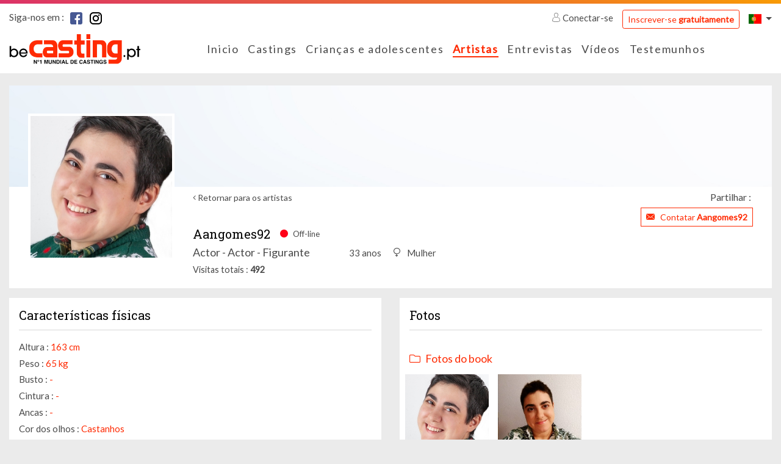

--- FILE ---
content_type: text/html; charset=UTF-8
request_url: https://www.becasting.pt/Aangomes92
body_size: 8947
content:
    

<!DOCTYPE html>
<html class="no-js ltr anonymous-user  casting-theme-" lang="pt" dir="ltr">
<head>
    <meta charset="utf-8">
    <meta http-equiv="X-UA-Compatible" content="IE=edge">
    <title>Aangomes92, Artista em Casting  - Casting</title>
    <link rel="preconnect" href="https://fonts.googleapis.com">
    <link rel="preconnect" href="https://fonts.gstatic.com" crossorigin>
                <meta name="keywords" content="casting, casting, casting crianças,anúncios casting, agência casting, casting cinema, casting canção  o modelo de casting, casting de filme, a revista de casting, casting Star Academy, fotos casting, oferece casting, casting cantor, casting extras , elenco amador, casting de paris, anúncios de casting, o comediante, listas de casting, cinema, tv, cinema, estrela, estrela fotos, cantora, dançarina agência de casting, produção de estrela, casting bebê, ator, atriz, atuando,  concursos notícias, estrela, o teatro, o diretor de cinema, festival, cannes, foto, hollywood, casting, cantando, modelagem, agência de casting "/>
        <meta name="description" content="Descobre Aangomes92, artista em Casting"/>
        <meta itemprop="image" content="https://www.becasting.pt/assets/cache/edit_picture_list_hd/picture/1/c/f/9743195cbf00af9b44cffc21608cffaa04988186.jpg?tms=1610732138"/>
        <meta property="fb:admins" content=""/>

                    <meta property="og:url" content="https://www.becasting.pt/Aangomes92"/>
            <meta name="twitter:url" content="https://www.becasting.pt/Aangomes92"/>
            <meta name="twitter:card" content="summary"/>
            <meta property="og:type" content="website"/>
            <meta property="og:site_name" content="Casting"/>
            <meta property="og:title" content="Aangomes92, Artista em Casting "/>
            <meta property="og:description" content="Descobre Aangomes92, artista em Casting"/>
            <meta property="og:image" content="https://www.becasting.pt/assets/cache/edit_picture_list_hd/picture/1/c/f/9743195cbf00af9b44cffc21608cffaa04988186.jpg?tms=1610732138"/>
            <meta property="og:image" content="https://www.becasting.pt/assets/build/static/fo/img/social/banner-2.365edd13.jpg"/>
            <meta property="og:image" content="https://www.becasting.pt/assets/build/static/fo/img/social/banner-3.380007ea.jpg"/>
            <link rel="image_src" href="https://www.becasting.pt/assets/cache/edit_picture_list_hd/picture/1/c/f/9743195cbf00af9b44cffc21608cffaa04988186.jpg?tms=1610732138"/>
        
        
        <meta http-equiv="Content-Type" content="text/html; charset=utf-8"/>
        <meta name="robots" content="index, follow"/>
        <meta name="author" content="Image Webdesign | www.imagewebdesign.fr"/>
        <meta content='width=device-width, initial-scale=1, maximum-scale=1, user-scalable=no, minimal-ui' name='viewport'>
        <link rel="canonical" href="https://www.becasting.pt/aangomes92">    
    
        
                    <link href="https://fonts.googleapis.com/css?family=Lato|Roboto+Slab&display=swap" rel="stylesheet">
        
        <link rel="stylesheet" href="/assets/build/frontend/css/A.bootstrap.08028e75.css+styles.9181e158.css+theme,,_theming.367385e7.css,Mcc.f5bhP5V3s8.css.pagespeed.cf.7RtNe0qXfZ.css">
        
        
        

        
    
    
    <script type="text/javascript" src="/assets/js/modernizr-custom.js.pagespeed.jm.Dtoc1B4pXG.js"></script>

    

            <!-- Google Tag Manager -->
            <script>(function(w,d,s,l,i){w[l]=w[l]||[];w[l].push({"gtm.start":new Date().getTime(),event:"gtm.js"});var f=d.getElementsByTagName(s)[0],j=d.createElement(s),dl=l!="dataLayer"?"&l="+l:"";j.async=true;j.src="https://www.googletagmanager.com/gtm.js?id="+i+dl;f.parentNode.insertBefore(j,f);})(window,document,"script","dataLayer","GTM-55MGMNJ8");</script>
            <!-- End Google Tag Manager -->
        


</head>
<body class="book-detail no-sticky" data-page-controller="bookDetail" data-page-controller-options="{&quot;musics&quot;:[]}" data-alerts="[]">
<div class="top-head-bar">
            <div class="topbar" id="main-topbar">
    <div class="topbar-header">
        <div class="topbar-background"></div>
    </div>
    <div class="topbar-content">
        <div class="container">
            <div class="topbar-items">
                <div class="row no-gutters">
                    <div class="col">
                            <div class="casting-socials-box">
        <div class="social-button-label">
            <span class="lbl">Siga-nos em : </span>
        </div>
        <div class="social-button-service">
                            
<span class="social-box social-box-facebook"><a href="https://www.facebook.com/Casting-Portugal-357934317641761/" target="_blank" rel="noopener"><span class="social-icon"><i class="social-icon-color casting-svg-icon casting-svg-icon-20x20 fi-svg-facebook"></i></span></a></span>                            
<span class="social-box social-box-instagram"><a href="https://www.instagram.com/becasting.pt/" target="_blank" rel="noopener"><span class="social-icon"><i class="social-icon-color casting-svg-icon casting-svg-icon-20x20 fi-svg-instagram"></i></span></a></span>                    </div>
    </div>

                    </div>
                    <div class="col">
                        <div class="desktop-header-items">
                                                        <div class="customer-login-actions login-topbar guest">
            <div class="guest-actions">
                            <div class="login">
                    <a href="#" class="btn-login">
                        <i class="fi flaticon-user"></i>
                        Conectar-se                    </a>
                    <a href="https://www.becasting.pt/s-inscrire-sur-casting" class="btn btn-outline-primary btn-sm btn-register">Inscrever-se <strong>gratuitamente</strong></a>
                                                                                                                                                                </div>
                    </div>
    </div>


                                                        

                                                        
<div class="locale-switcher">
    <div class="dropdown show">
        <a href="#" class="dropdown-toggle" role="button" id="dropdownLocaleLink" data-toggle="dropdown" aria-haspopup="true" aria-expanded="false">        <span class="flag-icon flag-icon-pt"></span>
</a>

        <div class="dropdown-menu dropdown-menu-right" aria-labelledby="dropdownLocaleLink">
                            <a href="https://www.becasting.be" class="dropdown-item">        <span class="flag-icon flag-icon-be"></span>
 <span class="lbl">Bélgica</span></a>
                            <a href="https://www.casting.es" class="dropdown-item">        <span class="flag-icon flag-icon-es"></span>
 <span class="lbl">Espanha</span></a>
                            <a href="https://www.casting.fr" class="dropdown-item">        <span class="flag-icon flag-icon-fr"></span>
 <span class="lbl">França</span></a>
                            <a href="https://www.becasting.it" class="dropdown-item">        <span class="flag-icon flag-icon-it"></span>
 <span class="lbl">Italia</span></a>
                            <a href="https://www.becasting.lu" class="dropdown-item">        <span class="flag-icon flag-icon-lu"></span>
 <span class="lbl">Luxemburgo</span></a>
                            <a href="https://www.becasting.ch" class="dropdown-item">        <span class="flag-icon flag-icon-ch"></span>
 <span class="lbl">Suíça</span></a>
                    </div>
    </div>
</div>

                        </div>
                    </div>
                </div>
            </div>
        </div>
    </div>
</div>

        
<header id="main-header" class="header-light">
    <nav class="head-bar">
        <div class="head-bar-top">
            <div class="container">
                <div class="row no-gutters align-items-center row-head-bar-top">
                    <div class="col-auto col-menu-toggle">
                        <a href="#" id="menu-toggle" class="btn-sidr" data-sidr-source="head-menu" data-sidr-name="mobile-menu" data-sidr-options="" data-sidr-position="left"><span class="bar-1"></span><span class="bar-2"></span><span class="bar-3"></span></a>
                    </div>
                    <div class="col-auto col-logo">
                        <div class="logo">
                            <a href="https://www.becasting.pt/">
                                <img class="main-logo" src="/assets/img/logos/pt/xlogo.png.pagespeed.ic.gxRvaMf_v-.webp" alt="Casting Portugal"/>
                                <img class="mobile-logo" src="/assets/img/logos/pt/xlogo-white.png.pagespeed.ic.2UyevulCxp.webp" alt="Casting Portugal"/>
                            </a>
                        </div>
                    </div>
                    <div class="col col-main-menu">
                                                <div class="head-menu" id="head-menu">
                            <div class="head-menu-search-form">
                                                                <div class="search-form">
    <form method="get" action="https://www.becasting.pt/rechercher" class="form-inline">
        <div class="form-row">
            <div class="input-group">
                <div class="input-group-prepend">
                    <div class="input-group-text">
                        <i class="fi flaticon-tool"></i>
                    </div>
                </div>
                <input type="text" name="keyword" class="form-control" autocomplete="search" placeholder="Pesquisar em Casting" value=""/>
                <a href="#close" class="btn btn-search-close"><i class="fal fa-times"></i></a>
            </div>
            <div class="form-group">
                <button type="submit" class="btn-dark btn-search-submit">Ok</button>
            </div>
        </div>
    </form>
</div>

                            </div>
                            <ul class="head-menu-items">
                                                                            <li class="menu-item  menu-item-home ">
        <a href="https://www.becasting.pt/" class="menu-link"><i class=""></i> <span class="lbl">Inicio</a>
            </li>

                                                                            <li class="menu-item  menu-item-castings ">
        <a href="https://www.becasting.pt/castingo" class="menu-link"><i class=""></i> <span class="lbl">Castings</a>
            </li>

                                                                            <li class="menu-item  menu-item-youngCastings ">
        <a href="https://www.becasting.pt/castings/criancas-adolescentes" class="menu-link"><i class=""></i> <span class="lbl">Crianças e adolescentes</a>
            </li>

                                                                            <li class="menu-item  menu-item-artists  active">
        <a href="https://www.becasting.pt/les-artistes" class="menu-link"><i class=""></i> <span class="lbl">Artistas </a>
            </li>

                                                                            <li class="menu-item  menu-item-advices has-subs">
        <a href="https://www.becasting.pt/conseils-pro" class="menu-link"><i class=""></i> <span class="lbl">Entrevistas</span><i class="fa arrow"></i></a>
                    <ul class="treeview-menu">
                                            <li class="menu-item  menu-item-advices ">
        <a href="https://www.becasting.pt/conseils-pro" class="menu-link"> <span class="lbl">Entrevistas</a>
            </li>

                                            <li class="menu-item  menu-item-lexique ">
        <a href="https://www.becasting.pt/lexique" class="menu-link"> <span class="lbl">Léxico </a>
            </li>

                            </ul>
            </li>

                                                                            <li class="menu-item  menu-item-videos ">
        <a href="https://www.becasting.pt/videos/casting-tv" class="menu-link"><i class=""></i> <span class="lbl">Vídeos  </a>
            </li>

                                                                            <li class="menu-item  menu-item-successStories ">
        <a href="https://www.becasting.pt/ils-ont-reussi-grace-a-casting" class="menu-link"><i class=""></i> <span class="lbl">Testemunhos</a>
            </li>

                                                            </ul>
                        </div>
                    </div>
                    <div class="col-auto col-head-bar-actions">
                                                <div class="head-bar-mobile-actions">
                            <div class="head-bar-dropdowns">
                                                                <div class="customer-login-actions login-header guest">
            <div class="login dropdown show">
            <a href="#" class="dropdown-toggle" role="button" id="dropdownLoginType" data-toggle="dropdown" aria-haspopup="true" aria-expanded="false"><i class="fi flaticon-user"></i></a>
            <div class="dropdown-menu dropdown-menu-right" aria-labelledby="dropdownLoginType">
                                                        <a href="#1" data-login-type="1" class="dropdown-item btn-login"><i class="fi flaticon-artist-v2"></i> <span class="lbl">Acesso artista </span></a>
                                                        <a href="#2" data-login-type="2" class="dropdown-item btn-login"><i class="fi flaticon-recruitment"></i> <span class="lbl">Acesso recrutador </span></a>
                                <a href="https://www.becasting.pt/s-inscrire-sur-casting" data-login-type="register" class="dropdown-item btn-login"><span class="lbl">Inscrever-se <strong>gratuitamente</strong></span></a>
            </div>
        </div>
    </div>

                                                                

                                                                
<div class="locale-switcher">
    <div class="dropdown show">
        <a href="#" class="dropdown-toggle" role="button" id="dropdownLocaleLink" data-toggle="dropdown" aria-haspopup="true" aria-expanded="false">        <span class="flag-icon flag-icon-pt"></span>
</a>

        <div class="dropdown-menu dropdown-menu-right" aria-labelledby="dropdownLocaleLink">
                            <a href="https://www.becasting.be" class="dropdown-item">        <span class="flag-icon flag-icon-be"></span>
 <span class="lbl">Bélgica</span></a>
                            <a href="https://www.casting.es" class="dropdown-item">        <span class="flag-icon flag-icon-es"></span>
 <span class="lbl">Espanha</span></a>
                            <a href="https://www.casting.fr" class="dropdown-item">        <span class="flag-icon flag-icon-fr"></span>
 <span class="lbl">França</span></a>
                            <a href="https://www.becasting.it" class="dropdown-item">        <span class="flag-icon flag-icon-it"></span>
 <span class="lbl">Italia</span></a>
                            <a href="https://www.becasting.lu" class="dropdown-item">        <span class="flag-icon flag-icon-lu"></span>
 <span class="lbl">Luxemburgo</span></a>
                            <a href="https://www.becasting.ch" class="dropdown-item">        <span class="flag-icon flag-icon-ch"></span>
 <span class="lbl">Suíça</span></a>
                    </div>
    </div>
</div>

                            </div>
                        </div>

                                                <div class="head-bar-desktop-actions">
                            <div class="head-bar-desktop-items">
                                                                <div class="customer-login-actions login-topbar guest">
            <div class="guest-actions">
                            <div class="login">
                    <a href="#" class="btn-login">
                        <i class="fi flaticon-user"></i>
                        Conectar-se                    </a>
                    <a href="https://www.becasting.pt/s-inscrire-sur-casting" class="btn btn-outline-primary btn-sm btn-register">Inscrever-se <strong>gratuitamente</strong></a>
                                                                                                                                                                </div>
                    </div>
    </div>


                                                                

                                                                
<div class="locale-switcher">
    <div class="dropdown show">
        <a href="#" class="dropdown-toggle" role="button" id="dropdownLocaleLink" data-toggle="dropdown" aria-haspopup="true" aria-expanded="false">        <span class="flag-icon flag-icon-pt"></span>
</a>

        <div class="dropdown-menu dropdown-menu-right" aria-labelledby="dropdownLocaleLink">
                            <a href="https://www.becasting.be" class="dropdown-item">        <span class="flag-icon flag-icon-be"></span>
 <span class="lbl">Bélgica</span></a>
                            <a href="https://www.casting.es" class="dropdown-item">        <span class="flag-icon flag-icon-es"></span>
 <span class="lbl">Espanha</span></a>
                            <a href="https://www.casting.fr" class="dropdown-item">        <span class="flag-icon flag-icon-fr"></span>
 <span class="lbl">França</span></a>
                            <a href="https://www.becasting.it" class="dropdown-item">        <span class="flag-icon flag-icon-it"></span>
 <span class="lbl">Italia</span></a>
                            <a href="https://www.becasting.lu" class="dropdown-item">        <span class="flag-icon flag-icon-lu"></span>
 <span class="lbl">Luxemburgo</span></a>
                            <a href="https://www.becasting.ch" class="dropdown-item">        <span class="flag-icon flag-icon-ch"></span>
 <span class="lbl">Suíça</span></a>
                    </div>
    </div>
</div>

                            </div>
                        </div>
                    </div>
                </div>
            </div>
        </div>
    </nav>
</header>

    </div>

<div class="main-content" data-spy="scroll" data-target="#main-header-nav" data-offset="0">
    <div class="main-content-top">
                                <div class="main-content-heading-top">
                <div class="container">
                                                                            </div>
            </div>
            
            </div>
    <div class="main-content-wrapper">
        <div class="container">
            <div class="main-content-top">
                                            </div>

            <div class="main-content-body">
                <div class="row">
                    <div class="col-12">
                        <div class="main-content-inner">
                                <div class="book-section" id="book-detail-section">

                <div class="book-heading">
            <div class="book-heading-top">
                <div class="book-cover-section  book-cover-empty-section">
    <div class="row no-gutters">
                                <div class="col-4" data-id="1" data-code="POSITION_LEFT">
                                    <div class="row no-gutters">
                                                    <div class="col-12">
                                <div class="cover-picture cover-picture-placeholder cover-picture-position-1" data-cover-item-id="" data-picture-position="1" data-picture-order="1">
    <div class="cover-picture-inner">

        
        <div class="cover-picture-inner-content">
                    </div>
    </div>
</div>
                            </div>
                                            </div>
                            </div>
                                <div class="col-4" data-id="3" data-code="POSITION_CENTER">
                                    <div class="row no-gutters">
                                                    <div class="col-12">
                                <div class="cover-picture cover-picture-placeholder cover-picture-position-3" data-cover-item-id="" data-picture-position="3" data-picture-order="1">
    <div class="cover-picture-inner">

        
        <div class="cover-picture-inner-content">
                    </div>
    </div>
</div>
                            </div>
                                            </div>
                            </div>
                                <div class="col-4" data-id="2" data-code="POSITION_RIGHT">
                                    <div class="row no-gutters">
                                                    <div class="col-12">
                                <div class="cover-picture cover-picture-placeholder cover-picture-position-2" data-cover-item-id="" data-picture-position="2" data-picture-order="1">
    <div class="cover-picture-inner">

        
        <div class="cover-picture-inner-content">
                    </div>
    </div>
</div>
                            </div>
                                            </div>
                            </div>
            </div>
</div>
            </div>
            <div class="book-heading-content">
                <div class="row">
                    <div class="col col-book-customer-picture ">
                        
<div class="book-customer-picture has-picture">
    <div class="book-customer-picture-inner">

        <div class="book-customer-picture-container">
            
                                                            <a class="btn-detail-book-customer-picture" href="https://www.becasting.pt/assets/cache/book_picture_detail/picture/1/c/f/9743195cbf00af9b44cffc21608cffaa04988186.jpg?tms=1610732138" data-picture-id="1459937" data-gallery-id="75511">
                            <picture class="picture-cover" alt="" title="">
                    <source srcset="https://www.becasting.pt/assets/cache/book_customer_avatar_mobile/picture/1/c/f/9743195cbf00af9b44cffc21608cffaa04988186.jpg?tms=1610732138" media="(max-width:576px)">
        
        
        <img src="https://www.becasting.pt/assets/cache/book_customer_avatar/picture/1/c/f/9743195cbf00af9b44cffc21608cffaa04988186.jpg?tms=1610732138" alt="Aangomes92"/>
    </picture>

                    </a>
                                    </div>
    </div>
</div>
                    </div>
                    <div class="col col-book-infos">

                                                <div class="book-actions">
                            <div class="row align-items-center">
                                <div class="col-auto">
                                    <a href="https://www.becasting.pt/les-artistes" class="btn-back"> Retornar para os artistas </a>
                                </div>
                                <div class="col">
                                    
<div class="share-button-box">
    <div class="share-button-label">
        <span class="lbl">Partilhar  : </span>
    </div>
    <div class="share-button-service">
        <div class="addthis_inline_share_toolbox_e65f"></div>
    </div>
</div>
                                </div>
                            </div>
                        </div>
                        
                        <div class="book-customer-infos">

                            
                            <div class="book-customer-infos-heading">
                                                                <div class="book-customer-contact-section">
                                                                                                                                                                <a href="https://www.becasting.pt/abonnement/devenir-vip" class="btn btn-sm btn-outline-primary btn-contact-artist btn-fake-redirect">
                                                <i class="fi flaticon-close-envelope"></i>
                                                <span class="lbl">Contatar <strong>Aangomes92</strong></span>
                                            </a>
                                                                                                            </div>
                            </div>

                            <div class="book-customer-metas">

                                <div class="book-customer-metas-default">
                                    <h1 class="h5 book-screenname">Aangomes92</h1>
                                    <p class="book-status offline">
                                        <i class="fi flaticon-circle-full"></i>
                                                                                    <span class="lbl">Off-line </span>
                                                                            </p>
                                </div>

                                <div class="book-customer-metas-detail">
                                                                            <div class="book-customer-metas-detail-left">
                                            <p class="book-art-list">Actor - Actor - Figurante</p>
                                        </div>
                                    
                                    <div class="book-customer-metas-detail-right">
                                        <p class="book-age">33 anos </p>
                                                                                    <p class="book-gender"><i class="fi flaticon-female"></i> <span class="value">Mulher</span></p>
                                        
                                                                            </div>
                                </div>

                                <div class="book-customer-mobile-info">
                                    <a href="https://www.becasting.pt/les-artistes" class="btn-back"> Retornar para os artistas </a>
                                </div>

                            </div>

                                                            <div class="customer-display-stats-section">
    <span class="line">
        <span class="lbl">Visitas totais</span>
        <span class="value">492</span>
    </span>
</div>
                            
                        </div>
                    </div>
                </div>
            </div>
        </div>
        
                <div class="book-body">
            <div class="row">
                <div class="col-12 col-xl-6">
                    <div class="row">
                        <div class="col-12 col-md-6 col-xl-12 col-profile">
                                                        <div class="sub-book-section">
    <div class="sub-book-section-container">
                    <div class="sub-book-section-content">
                <div class="customer-physical-content">
                    <div class="casting-heading casting-heading-gray casting-heading-border  casting-heading-border-full">
                        <h2 class="h5 casting-heading-title">Características físicas</h2>
                                            </div>
                                        <p>
                        <span class="lbl">Altura : </span>
                        <span class="value">163 cm</span>
                    </p>
                                        <p>
                        <span class="lbl">Peso : </span>
                        <span class="value">65 kg</span>
                    </p>
                                        <p>
                        <span class="lbl">Busto : </span>
                        <span class="value">-</span>
                    </p>
                                        <p>
                        <span class="lbl">Cintura : </span>
                        <span class="value">-</span>
                    </p>
                                        <p>
                        <span class="lbl">Ancas  : </span>
                        <span class="value">-</span>
                    </p>
                                        <p>
                        <span class="lbl">Cor dos olhos : </span>
                        <span class="value">Castanhos</span>
                    </p>
                                        <p>
                        <span class="lbl">Cor do cabelo : </span>
                        <span class="value">Pretos</span>
                    </p>
                                        <p>
                        <span class="lbl">Comprimento do cabelo  : </span>
                        <span class="value">Curto</span>
                    </p>
                                        <p>
                        <span class="lbl">Tipo de cabelos : </span>
                        <span class="value">Liso</span>
                    </p>
                                    </div>
            </div>
        
        
            </div>
</div>
                        </div>

                        
                                            </div>
                </div>
                <div class="col-12 col-xl-6">
                    <div class="row">
                                                    <div class="col-12 col-lg-6 col-xl-12 col-pictures">
                                                                

<div class="sub-book-section">
    <div class="sub-book-section-container">
        <div class="casting-heading casting-heading-gray casting-heading-border  casting-heading-border-full">
            <h2 class="h5 casting-heading-title">Fotos </h2>
                    </div>
        <div class="sub-book-section-content gallery-item-list">

        
                                                    
                        
            <div class="gallery-item" data-id="default" data-fb-params="[{&quot;id&quot;:&quot;1459940&quot;,&quot;src&quot;:&quot;https:\/\/www.becasting.pt\/assets\/cache\/book_picture_detail\/picture\/d\/8\/d\/faedcd4d9a77fe4ef0f4161fff27822f0f7c65d9.jpg?tms=1610732137&quot;,&quot;type&quot;:&quot;image&quot;,&quot;opts&quot;:{&quot;group&quot;:&quot;default&quot;,&quot;caption&quot;:&quot;Fotos do book&quot;,&quot;thumb&quot;:&quot;https:\/\/www.becasting.pt\/assets\/cache\/book_picture_list_mobile\/picture\/d\/8\/d\/faedcd4d9a77fe4ef0f4161fff27822f0f7c65d9.jpg?tms=1610732137&quot;}},{&quot;id&quot;:&quot;1459949&quot;,&quot;src&quot;:&quot;https:\/\/www.becasting.pt\/assets\/cache\/book_picture_detail\/picture\/e\/2\/8\/ac7096e49cfd131f19c3de7203709c719ba39268.png?tms=1610732148&quot;,&quot;type&quot;:&quot;image&quot;,&quot;opts&quot;:{&quot;group&quot;:&quot;default&quot;,&quot;caption&quot;:&quot;Fotos do book&quot;,&quot;thumb&quot;:&quot;https:\/\/www.becasting.pt\/assets\/cache\/book_picture_list_mobile\/picture\/e\/2\/8\/ac7096e49cfd131f19c3de7203709c719ba39268.png?tms=1610732148&quot;}}]">
                <div class="casting-heading">
                    <h3 class="casting-heading-title"><i class="fal fa-folder"></i> <span class="lbl">Fotos do book</span></h3>
                                    </div>

                                    <div class="gallery-picture-list sub-book-section-item-list row">
                                                                            
<div class="col-6 col-md-3 gallery-picture-item" data-group="gallery-default" data-galleryid="default" data-id="1459940">
    <div class="gallery-picture-item-inner">
        <a href="https://www.becasting.pt/assets/cache/book_picture_detail/picture/d/8/d/faedcd4d9a77fe4ef0f4161fff27822f0f7c65d9.jpg?tms=1610732137" data-thumb="https://www.becasting.pt/assets/cache/book_picture_list_mobile/picture/d/8/d/faedcd4d9a77fe4ef0f4161fff27822f0f7c65d9.jpg?tms=1610732137" data-order="0">
            <span class="gallery-picture">
                <span class="gallery-picture-container">
                        <picture class="picture-cover" alt="" title="">
                    <source srcset="https://www.becasting.pt/assets/cache/book_picture_list_mobile/picture/d/8/d/faedcd4d9a77fe4ef0f4161fff27822f0f7c65d9.jpg?tms=1610732137" media="(max-width:576px)">
        
                    <source srcset="https://www.becasting.pt/assets/cache/book_picture_list_tablet/picture/d/8/d/faedcd4d9a77fe4ef0f4161fff27822f0f7c65d9.jpg?tms=1610732137" media="(max-width:992px)">
        
        <img src="https://www.becasting.pt/assets/cache/book_picture_list_tablet/picture/d/8/d/faedcd4d9a77fe4ef0f4161fff27822f0f7c65d9.jpg?tms=1610732137" alt="Aangomes92"/>
    </picture>

                </span>
            </span>
        </a>
    </div>
</div>
                                                    
<div class="col-6 col-md-3 gallery-picture-item" data-group="gallery-default" data-galleryid="default" data-id="1459949">
    <div class="gallery-picture-item-inner">
        <a href="https://www.becasting.pt/assets/cache/book_picture_detail/picture/e/2/8/ac7096e49cfd131f19c3de7203709c719ba39268.png?tms=1610732148" data-thumb="https://www.becasting.pt/assets/cache/book_picture_list_mobile/picture/e/2/8/ac7096e49cfd131f19c3de7203709c719ba39268.png?tms=1610732148" data-order="0">
            <span class="gallery-picture">
                <span class="gallery-picture-container">
                        <picture class="picture-cover" alt="" title="">
                    <source srcset="https://www.becasting.pt/assets/cache/book_picture_list_mobile/picture/e/2/8/ac7096e49cfd131f19c3de7203709c719ba39268.png?tms=1610732148" media="(max-width:576px)">
        
                    <source srcset="https://www.becasting.pt/assets/cache/book_picture_list_tablet/picture/e/2/8/ac7096e49cfd131f19c3de7203709c719ba39268.png?tms=1610732148" media="(max-width:992px)">
        
        <img src="https://www.becasting.pt/assets/cache/book_picture_list_tablet/picture/e/2/8/ac7096e49cfd131f19c3de7203709c719ba39268.png?tms=1610732148" alt="Aangomes92"/>
    </picture>

                </span>
            </span>
        </a>
    </div>
</div>
                                            </div>
                
                            </div>

                </div>
    </div>
</div>
                            </div>
                        
                        
                                            </div>
                </div>
            </div>
        </div>
        
    </div>
                        </div>
                    </div>

                    
                </div>
            </div>
        </div>
    </div>
    <div class="main-content-bottom">
        
            </div>
</div>

    
<footer id="footer" class="footer-light">
    <div class="footer-content">
        <div class="container">
            <div class="row align-items-center">
                <div class="col-12 col-md-auto">
                    <div class="logo">
                        <img class="main-logo" src="/assets/img/logos/pt/xlogo-monochrome.png.pagespeed.ic.L3fVavxNOa.webp" alt="Casting Portugal"/>
                    </div>
                </div>
                <div class="col">
                    <div class="copyright-section">
                        <p>Copyright 2026 - Casting</p>
                        <ul>
                            <li class="copyright-info">Todos os direitos reservados</li>
                            <li class="legals"><a href="https://www.becasting.pt/mentions-legales">Notificações legais</a></li>
                            <li class="terms"><a href="https://www.becasting.pt/conditions-generales-d-utilisation">Condições Gerais </a></li>
                        </ul>
                    </div>
                </div>
            </div>
        </div>
    </div>
</footer>


<div id="login-modal" class="modal fade modal-header-logo" style="" tabindex="-1" role="dialog">
    <div class="modal-dialog " role="document">
          <div class="modal-content">
                                              <div class="modal-header">
                    <h4 class="modal-title">    <div class="modal-logo">
        <img class="main-logo" src="/assets/img/logos/pt/xlogo.png.pagespeed.ic.gxRvaMf_v-.webp" alt="Casting Portugal"/>
        <img class="mobile-logo" src="/assets/img/logos/pt/xlogo-white.png.pagespeed.ic.2UyevulCxp.webp" alt="Casting Portugal"/>
    </div>
</h4>
                    <button type="button" class="close" data-dismiss="modal" aria-label="Fechar "><span aria-hidden="true">&times;</span></button>
                </div>
                                <div class="modal-body">
                      <div class="login-modal-content">
        <div class="account-login-box">
            <div class="casting-heading">
                <p class="casting-heading-title text-uppercase">Ja tenho uma conta</p>
            </div>

            <div class="register-box login-box">
                <form method="post" action="https://www.becasting.pt/connexion/submit" data-ajax="1" class="needs-validation" novalidate>
                    <div class="form-row">
                        <div class="col-12 my-1">
                            <div class="input-group">
                                <div class="input-group-prepend">
                                    <div class="input-group-text"><i class="fi flaticon-user"></i></div>
                                </div>
                                <input type="text" name="login" class="form-control" id="field_login_login" autocomplete="username" placeholder="Apelido"/>
                            </div>
                        </div>
                    </div>
                    <div class="form-row">
                        <div class="col-12 my-1">
                            <div class="input-group">
                                <div class="input-group-prepend">
                                    <div class="input-group-text"><i class="fi flaticon-key"></i></div>
                                </div>
                                <input type="password" name="password" class="form-control" id="field_login_password" autocomplete="current-password" placeholder="senha "/>
                            </div>
                        </div>
                    </div>
                    <a href="https://www.becasting.pt/mot-de-passe-oublie" title="Récupérer mon mot de passe perdu" class="forget-password">Esqueceu-se da sua senha?</a>
                    <div class="text-right">
                        <input type="hidden" value="ITOzVWbvdmbhF0L0BnLn5Wa0NXYjVmYuc3d39yL6MHc0RHa" name="origin"/>
                        <button type="submit" class="btn btn-outline-primary">Login </button>
                    </div>
                </form>
            </div>
        </div>
        <div class="account-register-box">
            <div class="casting-heading">
                <p class="casting-heading-title text-uppercase">Sou um novo membro</p>
            </div>
            <p class="text-right"><a href="https://www.becasting.pt/s-inscrire-sur-casting" class="btn btn-outline-primary" role="button">Increvo-me</a></p>
        </div>
    </div>
                </div>
                
                        </div>
    </div>
</div>




            <!-- Google Tag Manager (noscript) -->
            <noscript><iframe src="https://www.googletagmanager.com/ns.html?id=GTM-55MGMNJ8" height="0" width="0" style="display:none;visibility:hidden"></iframe></noscript>
            <!-- End Google Tag Manager (noscript) -->
        


    <script type="application/ld+json">{"@context":"https:\/\/schema.org","@type":"WebSite","author":{"@type":"Organization","legalName":"Casting","name":"Casting","logo":"https:\/\/www.becasting.pt\/assets\/img\/logos\/logo_pt.svg"},"name":"Casting","alternateName":"Casting","copyrightHolder":{"@type":"Organization","legalName":"Casting","name":"Casting","logo":"https:\/\/www.becasting.pt\/assets\/img\/logos\/logo_pt.svg"},"copyrightYear":"2026","inLanguage":"pt","creator":{"@type":"Organization","legalName":"Casting","name":"Casting","logo":"https:\/\/www.becasting.pt\/assets\/img\/logos\/logo_pt.svg"},"url":"https:\/\/www.becasting.pt\/","potentialAction":{"@type":"SearchAction","target":"https:\/\/www.becasting.pt\/rechercher?qry={query}","query-input":"required name=query"},"sameAs":["https:\/\/www.facebook.com\/Casting-Portugal-357934317641761\/","https:\/\/www.instagram.com\/becasting.pt\/"]}</script>

        <script>window.CookieConsentConfig={"i18n":{"modalTitle":"As suas prefer\u00eancias de cookies","filterLabel":"Configurar cookies","grantAllLabel":"Aceitar tudo e continuar"}}</script>
    <script type="text/javascript">var app={"lang":"pt","locale":"pt_PT","rtl":false,"debug":false,"wysiwyg_css":"\/assets\/build\/frontend\/css\/styles-wysiwyg.f73ddb4c.css","media":{"video":{"allowed":{"extensions":["avi","mpeg","mpg","mp4","wmv","mov","flv","webm"]}},"music":{"allowed":{"extensions":["mp3"]}},"picture":{"allowed":{"extensions":["jpeg","jpg","png"]}}},"i18n":{"cancel":"Cancelar ","confirm":"Confirmar ","delete":"Apagar","error":"Erro  ","unknown_submit_error":"Ocorreu um erro desconhecido ao enviar as suas informa\u00e7\u00f5es. Por favor, tente novamente.","loading":"Cargamento ...","close":"Fechar ","saving":"Backup em andamento ...","limited":"limitado","unlimited":"Ilimitado","uploadAlertMessage":"M\u00eddias est\u00e3o sendo enviadas atualmente. Voc\u00ea realmente quer atualizar a p\u00e1gina?","login":{"modal_title":"Login ","connecting":"Conex\u00e3o ...","need_login_message":"Para acessar esta p\u00e1gina, voc\u00ea deve efetuar o login."},"access_denied":{"title":"Acesso negado","not_auth_message":"Voc\u00ea n\u00e3o \u00e9 autorizado a acessar esta p\u00e1gina."},"delete_account":{"title":"Minha conta ","account_deleted_message":"Sua conta foi apagada.","confirm_delete_message":"Voc\u00ea est\u00e1 prestes a apagar sua conta, apesar do seu abonamento estar ativo. Quer continuar?"},"register":{"field_birthday_error":"Entre sua data de nascimento","registering":"Inscri\u00e7\u00e3o ..."},"contact":{"title":"Contatar Casting","unknow_server_error":"Ocorreu um erro ao tentar contactar com Casting. Por favor tente novamente."},"newsletter":{"title":"Subscri\u00e7\u00e3o a newsletter","unknow_server_error":"Ocorreu um erro ao tentar contactar com Casting. Por favor tente novamente."},"book":{"contact":{"title":"Contatar o artista","unknow_server_error":"Ocorreu um erro ao envio da sua mensagem. Por favor tente novamente."}},"actuality":{"game":{"subscribing":"Inscri\u00e7\u00e3o ..."}},"edit":{"no_allowed_extension":"A extens\u00e3o do ficheiro \"{{extens\u00e3o}}\" n\u00e3o \u00e9 permitida. Apenas as seguintes extens\u00f5es s\u00e3o: {{extens\u00f5es}}.","book":{"cover":{"remove":{"title":"Remover a foto","message":"Voc\u00ea est\u00e1 prestes a remover a foto da sua capa. Esta foto n\u00e3o ser\u00e1 removida do seu \u00e1lbum. Voc\u00ea gostaria de continuar?"}}},"picture":{"add":{"sending":"Envio em curso","picture":"Ajouter une photo","sending_message":"Uma foto est\u00e1 sendo enviada. Por favor espere.","add_another_picture":"Adicionar outra imagem","unknow_server_error":"Ocorreu um erro desconhecido ao enviar sua foto. Por favor, tente novamente."},"gallery":{"add":"Adicionar uma galeria","unknow_server_error":"Ocorreu um erro desconhecido ao criar sua galeria. Por favor, tente novamente.","remove":{"title":"Excluir da galeria","message":"Tem certeza de que deseja apagar esta galeria?"}},"crop":{"title":"Cortar uma foto ","unknow_server_error":"Ocorreu um erro desconhecido ao reenquadrar a sua foto. Por favor, tente novamente."},"remove":{"title":"Apagar uma foto","message":"Tem certeza de que deseja apagar esta foto?"}},"video":{"sending":"Envio em curso","add_video":"Adicionar um v\u00eddeo ","unknow_server_error":"Ocorreu um erro desconhecido ao importar seu v\u00eddeo. Por favor, tente novamente.","remove":{"title":"Apagar um v\u00eddeo","message":"Tem certeza de que deseja apagar este v\u00eddeo?"},"play":{"title":"Ler o v\u00eddeo ","message":"O v\u00eddeo n\u00e3o est\u00e1 atualmente dispon\u00edvel para leitura. Por favor, tente novamente mais tarde."}},"music":{"sending":"Envio em curso","add_music":"Adicionar m\u00fasica ","unknow_server_error":"Ocorreu um erro desconhecido ao importar sua m\u00fasica. Por favor, tente novamente.","remove":{"title":"Remover m\u00fasica ","message":"Tem certeza de que deseja excluir esta m\u00fasica? "}},"customer_experience":{"add":"Adicionar uma experi\u00eancia","unknow_server_error":"Ocorreu um erro desconhecido ao salvar o elemento. Por favor, tente novamente.","remove":{"title_art":"Apagar uma experi\u00eancia","message_art":"Tem certeza de que deseja apagar essa experi\u00eancia?","title":"Apagar uma forma\u00e7\u00e3o","message":"Tem certeza de que deseja apagar essa forma\u00e7\u00e3o?"}},"message":{"unknow_server_error":"Ocorreu um erro desconhecido ao apagar. Por favor, tenta novamente.","remove":{"title":"Apagar uma conversa","message":"Tem certeza de que deseja apagar essa conversa?","title_multiple":"Apagar estas conversas","message_multiple":"Tem certeza de que deseja apagar essas conversas?"}}},"wysiwyg":{"headers_title":"T\u00edtulos","header_1":"T\u00edtulo 1","header_2":"T\u00edtulo 2","header_3":"T\u00edtulo 3","header_4":"T\u00edtulo 4"},"subscription":{"loading_payment_modes":"Configura\u00e7\u00e3o ...","preparing_payment_mode":"Redirecionamento em andamento ..."},"cancel_subscription":{"title":"Cancelar minha subscri\u00e7ao ","message":"Voc\u00ea est\u00e1 prestes a apagar sua assinatura. Quer continuar ?"}}}</script>
    <script>!function(e){function r(r){for(var n,l,i=r[0],a=r[1],f=r[2],c=0,s=[];c<i.length;c++)l=i[c],Object.prototype.hasOwnProperty.call(o,l)&&o[l]&&s.push(o[l][0]),o[l]=0;for(n in a)Object.prototype.hasOwnProperty.call(a,n)&&(e[n]=a[n]);for(p&&p(r);s.length;)s.shift()();return u.push.apply(u,f||[]),t()}function t(){for(var e,r=0;r<u.length;r++){for(var t=u[r],n=!0,i=1;i<t.length;i++){var a=t[i];0!==o[a]&&(n=!1)}n&&(u.splice(r--,1),e=l(l.s=t[0]))}return e}var n={},o={runtime:0},u=[];function l(r){if(n[r])return n[r].exports;var t=n[r]={i:r,l:!1,exports:{}};return e[r].call(t.exports,t,t.exports,l),t.l=!0,t.exports}l.m=e,l.c=n,l.d=function(e,r,t){l.o(e,r)||Object.defineProperty(e,r,{enumerable:!0,get:t})},l.r=function(e){"undefined"!=typeof Symbol&&Symbol.toStringTag&&Object.defineProperty(e,Symbol.toStringTag,{value:"Module"}),Object.defineProperty(e,"__esModule",{value:!0})},l.t=function(e,r){if(1&r&&(e=l(e)),8&r)return e;if(4&r&&"object"==typeof e&&e&&e.__esModule)return e;var t=Object.create(null);if(l.r(t),Object.defineProperty(t,"default",{enumerable:!0,value:e}),2&r&&"string"!=typeof e)for(var n in e)l.d(t,n,function(r){return e[r]}.bind(null,n));return t},l.n=function(e){var r=e&&e.__esModule?function(){return e.default}:function(){return e};return l.d(r,"a",r),r},l.o=function(e,r){return Object.prototype.hasOwnProperty.call(e,r)},l.p="/assets/build/";var i=window.webpackJsonp=window.webpackJsonp||[],a=i.push.bind(i);i.push=r,i=i.slice();for(var f=0;f<i.length;f++)r(i[f]);var p=a;t()}([]);</script>
    <script src="/assets/build/frontend/js/app.19407a10.js.pagespeed.ce.ENI_nQJaZD.js"></script>

    <script src="/assets/build/frontend/js/page/book-detail.5ba26328.js.pagespeed.jm.FPxHo8wIgO.js"></script>
                <script type="text/javascript" src="//s7.addthis.com/js/300/addthis_widget.js#pubid=ra-52ea5a7d66b68f34" async="async"></script>


</body>
</html>


--- FILE ---
content_type: text/css
request_url: https://www.becasting.pt/assets/build/frontend/css/A.bootstrap.08028e75.css+styles.9181e158.css+theme,,_theming.367385e7.css,Mcc.f5bhP5V3s8.css.pagespeed.cf.7RtNe0qXfZ.css
body_size: 127644
content:
@charset "UTF-8";
/*!
 * Bootstrap v4.6.1 (https://getbootstrap.com/)
 * Copyright 2011-2021 The Bootstrap Authors
 * Copyright 2011-2021 Twitter, Inc.
 * Licensed under MIT (https://github.com/twbs/bootstrap/blob/main/LICENSE)
 */:root{--blue:#0b75f1;--indigo:#6610f2;--purple:#6f42c1;--pink:#ff3a50;--red:#dc3545;--orange:#ff2b04;--yellow:#ffc107;--green:#28a745;--teal:#20c997;--cyan:#17a2b8;--white:#fff;--gray:#979797;--gray-dark:#4a4a4a;--primary:#ff2b04;--secondary:#f9b004;--success:#7ed321;--info:#17a2b8;--warning:#ffc107;--danger:#ff0018;--light:#f8f9fa;--dark:#000;--thirdary:#9fbbdc;--vip:#c7a955;--breakpoint-xs:0;--breakpoint-sm:576px;--breakpoint-md:768px;--breakpoint-lg:992px;--breakpoint-xl:1200px;--font-family-sans-serif:"Lato","Helvetica",sans-serif;--font-family-monospace:SFMono-Regular,Menlo,Monaco,Consolas,"Liberation Mono","Courier New",monospace}*,:after,:before{-webkit-box-sizing:border-box;box-sizing:border-box}html{font-family:sans-serif;line-height:1.15;-webkit-text-size-adjust:100%;-webkit-tap-highlight-color:rgba(0,0,0,0)}article,aside,figcaption,figure,footer,header,hgroup,main,nav,section{display:block}body{margin:0;font-family:Lato,Helvetica,sans-serif;font-size:1rem;font-weight:400;line-height:1.5;color:#4a4a4a;background-color:#ebebeb}body,html[dir=ltr] body,html[dir=rtl] body{text-align:left}[tabindex="-1"]:focus:not(:focus-visible){outline:0!important}hr{-webkit-box-sizing:content-box;box-sizing:content-box;height:0;overflow:visible}h1,h2,h3,h4,h5,h6{margin-top:0;margin-bottom:.5rem}p{margin-top:0;margin-bottom:1rem}abbr[data-original-title],abbr[title]{text-decoration:underline;-webkit-text-decoration:underline dotted;text-decoration:underline dotted;cursor:help;border-bottom:0;text-decoration-skip-ink:none}address{font-style:normal;line-height:inherit}address,dl,ol,ul{margin-bottom:1rem}dl,ol,ul{margin-top:0}ol ol,ol ul,ul ol,ul ul{margin-bottom:0}dt{font-weight:700}dd{margin-bottom:.5rem;margin-left:0}blockquote{margin:0 0 1rem}b,strong{font-weight:bolder}small{font-size:80%}sub,sup{position:relative;font-size:75%;line-height:0;vertical-align:baseline}sub{bottom:-.25em}sup{top:-.5em}a{color:#ff2b04;text-decoration:none;background-color:rgba(0,0,0,0)}a:hover{color:#b71c00;text-decoration:underline}a:not([href]):not([class]),a:not([href]):not([class]):hover{color:inherit;text-decoration:none}code,kbd,pre,samp{font-family:SFMono-Regular,Menlo,Monaco,Consolas,Liberation Mono,Courier New,monospace;font-size:1em}pre{margin-top:0;margin-bottom:1rem;overflow:auto;-ms-overflow-style:scrollbar}figure{margin:0 0 1rem}img{border-style:none}img,svg{vertical-align:middle}svg{overflow:hidden}table{border-collapse:collapse}caption{padding-top:.75rem;padding-bottom:.75rem;color:#4a4a4a;caption-side:bottom}caption,html[dir=ltr] caption,html[dir=rtl] caption{text-align:left}html[dir=ltr] th,html[dir=rtl] th,th{text-align:inherit;text-align:-webkit-match-parent}label{display:inline-block;margin-bottom:.5rem}button{border-radius:0}button:focus:not(:focus-visible){outline:0}button,input,optgroup,select,textarea{margin:0;font-family:inherit;font-size:inherit;line-height:inherit}button,input{overflow:visible}button,select{text-transform:none}[role=button]{cursor:pointer}select{word-wrap:normal}[type=button],[type=reset],[type=submit],button{-webkit-appearance:button}[type=button]:not(:disabled),[type=reset]:not(:disabled),[type=submit]:not(:disabled),button:not(:disabled){cursor:pointer}[type=button]::-moz-focus-inner,[type=reset]::-moz-focus-inner,[type=submit]::-moz-focus-inner,button::-moz-focus-inner{padding:0;border-style:none}input[type=checkbox],input[type=radio]{-webkit-box-sizing:border-box;box-sizing:border-box;padding:0}textarea{overflow:auto;resize:vertical}fieldset{min-width:0;padding:0;margin:0;border:0}legend{display:block;width:100%;max-width:100%;padding:0;margin-bottom:.5rem;font-size:1.5rem;line-height:inherit;color:inherit;white-space:normal}progress{vertical-align:baseline}[type=number]::-webkit-inner-spin-button,[type=number]::-webkit-outer-spin-button{height:auto}[type=search]{outline-offset:-2px;-webkit-appearance:none}[type=search]::-webkit-search-decoration{-webkit-appearance:none}::-webkit-file-upload-button{font:inherit;-webkit-appearance:button}output{display:inline-block}summary{display:list-item;cursor:pointer}template{display:none}[hidden]{display:none!important}.h1,.h2,.h3,.h4,.h5,.h6,h1,h2,h3,h4,h5,h6{margin-bottom:.5rem;font-family:Roboto Slab,Georgia,serif;font-weight:500;line-height:1.2;color:#000}.h1,h1{font-size:2.5rem}.h2,h2{font-size:2rem}.h3,h3{font-size:1.75rem}.h4,h4{font-size:1.5rem}.h5,h5{font-size:1.25rem}.h6,h6{font-size:1rem}.lead{font-size:1.25rem;font-weight:300}.display-1{font-size:6rem}.display-1,.display-2{font-weight:300;line-height:1.2}.display-2{font-size:5.5rem}.display-3{font-size:4.5rem}.display-3,.display-4{font-weight:300;line-height:1.2}.display-4{font-size:3.5rem}hr{margin-top:1rem;margin-bottom:1rem;border:0;border-top:1px solid rgba(0,0,0,.1)}.small,small{font-size:80%;font-weight:400}.mark,mark{padding:.2em;background-color:#fcf8e3}.list-inline,.list-unstyled{padding-left:0;list-style:none}.list-inline-item{display:inline-block}.list-inline-item:not(:last-child){margin-right:.5rem}.initialism{font-size:90%;text-transform:uppercase}.blockquote{margin-bottom:1rem;font-size:1.25rem}.blockquote-footer{display:block;font-size:80%;color:#979797}.blockquote-footer:before{content:"— "}.img-fluid,.img-thumbnail{max-width:100%;height:auto}.img-thumbnail{padding:.25rem;background-color:#ebebeb;border:1px solid #d8d8d8;border-radius:.25rem}.figure{display:inline-block}.figure-img{margin-bottom:.5rem;line-height:1}.figure-caption{font-size:90%;color:#979797}code{font-size:87.5%;color:#ff3a50;word-wrap:break-word}a>code{color:inherit}kbd{padding:.2rem .4rem;font-size:87.5%;color:#fff;background-color:#212529;border-radius:.2rem}kbd kbd{padding:0;font-size:100%;font-weight:700}pre{display:block;font-size:87.5%;color:#212529}pre code{font-size:inherit;color:inherit;word-break:normal}.pre-scrollable{max-height:340px;overflow-y:scroll}.container,.container-fluid,.container-lg,.container-md,.container-sm,.container-xl{width:100%;padding-right:15px;padding-left:15px;margin-right:auto;margin-left:auto}@media (min-width:576px){.container,.container-sm{max-width:540px}}@media (min-width:768px){.container,.container-md,.container-sm{max-width:720px}}@media (min-width:992px){.container,.container-lg,.container-md,.container-sm{max-width:980px}}@media (min-width:1200px){.container,.container-lg,.container-md,.container-sm,.container-xl{max-width:1310px}}.row{display:-webkit-box;display:-ms-flexbox;display:flex;-ms-flex-wrap:wrap;flex-wrap:wrap;margin-right:-15px;margin-left:-15px}.no-gutters{margin-right:0;margin-left:0}.no-gutters>.col,.no-gutters>[class*=col-]{padding-right:0;padding-left:0}.col,.col-1,.col-2,.col-3,.col-4,.col-5,.col-6,.col-7,.col-8,.col-9,.col-10,.col-11,.col-12,.col-auto,.col-lg,.col-lg-1,.col-lg-2,.col-lg-3,.col-lg-4,.col-lg-5,.col-lg-6,.col-lg-7,.col-lg-8,.col-lg-9,.col-lg-10,.col-lg-11,.col-lg-12,.col-lg-auto,.col-md,.col-md-1,.col-md-2,.col-md-3,.col-md-4,.col-md-5,.col-md-6,.col-md-7,.col-md-8,.col-md-9,.col-md-10,.col-md-11,.col-md-12,.col-md-auto,.col-sm,.col-sm-1,.col-sm-2,.col-sm-3,.col-sm-4,.col-sm-5,.col-sm-6,.col-sm-7,.col-sm-8,.col-sm-9,.col-sm-10,.col-sm-11,.col-sm-12,.col-sm-auto,.col-xl,.col-xl-1,.col-xl-2,.col-xl-3,.col-xl-4,.col-xl-5,.col-xl-6,.col-xl-7,.col-xl-8,.col-xl-9,.col-xl-10,.col-xl-11,.col-xl-12,.col-xl-auto{position:relative;width:100%;padding-right:15px;padding-left:15px}.col{-ms-flex-preferred-size:0;flex-basis:0;-webkit-box-flex:1;-ms-flex-positive:1;flex-grow:1;max-width:100%}.row-cols-1>*{-webkit-box-flex:0;-ms-flex:0 0 100%;flex:0 0 100%;max-width:100%}.row-cols-2>*{-webkit-box-flex:0;-ms-flex:0 0 50%;flex:0 0 50%;max-width:50%}.row-cols-3>*{-webkit-box-flex:0;-ms-flex:0 0 33.3333333333%;flex:0 0 33.3333333333%;max-width:33.3333333333%}.row-cols-4>*{-webkit-box-flex:0;-ms-flex:0 0 25%;flex:0 0 25%;max-width:25%}.row-cols-5>*{-webkit-box-flex:0;-ms-flex:0 0 20%;flex:0 0 20%;max-width:20%}.row-cols-6>*{-webkit-box-flex:0;-ms-flex:0 0 16.6666666667%;flex:0 0 16.6666666667%;max-width:16.6666666667%}.col-auto{-ms-flex:0 0 auto;flex:0 0 auto;width:auto;max-width:100%}.col-1,.col-auto{-webkit-box-flex:0}.col-1{-ms-flex:0 0 8.33333333%;flex:0 0 8.33333333%;max-width:8.33333333%}.col-2{-ms-flex:0 0 16.66666667%;flex:0 0 16.66666667%;max-width:16.66666667%}.col-2,.col-3{-webkit-box-flex:0}.col-3{-ms-flex:0 0 25%;flex:0 0 25%;max-width:25%}.col-4{-ms-flex:0 0 33.33333333%;flex:0 0 33.33333333%;max-width:33.33333333%}.col-4,.col-5{-webkit-box-flex:0}.col-5{-ms-flex:0 0 41.66666667%;flex:0 0 41.66666667%;max-width:41.66666667%}.col-6{-ms-flex:0 0 50%;flex:0 0 50%;max-width:50%}.col-6,.col-7{-webkit-box-flex:0}.col-7{-ms-flex:0 0 58.33333333%;flex:0 0 58.33333333%;max-width:58.33333333%}.col-8{-ms-flex:0 0 66.66666667%;flex:0 0 66.66666667%;max-width:66.66666667%}.col-8,.col-9{-webkit-box-flex:0}.col-9{-ms-flex:0 0 75%;flex:0 0 75%;max-width:75%}.col-10{-ms-flex:0 0 83.33333333%;flex:0 0 83.33333333%;max-width:83.33333333%}.col-10,.col-11{-webkit-box-flex:0}.col-11{-ms-flex:0 0 91.66666667%;flex:0 0 91.66666667%;max-width:91.66666667%}.col-12{-webkit-box-flex:0;-ms-flex:0 0 100%;flex:0 0 100%;max-width:100%}.order-first{-webkit-box-ordinal-group:0;-ms-flex-order:-1;order:-1}.order-last{-webkit-box-ordinal-group:14;-ms-flex-order:13;order:13}.order-0{-webkit-box-ordinal-group:1;-ms-flex-order:0;order:0}.order-1{-webkit-box-ordinal-group:2;-ms-flex-order:1;order:1}.order-2{-webkit-box-ordinal-group:3;-ms-flex-order:2;order:2}.order-3{-webkit-box-ordinal-group:4;-ms-flex-order:3;order:3}.order-4{-webkit-box-ordinal-group:5;-ms-flex-order:4;order:4}.order-5{-webkit-box-ordinal-group:6;-ms-flex-order:5;order:5}.order-6{-webkit-box-ordinal-group:7;-ms-flex-order:6;order:6}.order-7{-webkit-box-ordinal-group:8;-ms-flex-order:7;order:7}.order-8{-webkit-box-ordinal-group:9;-ms-flex-order:8;order:8}.order-9{-webkit-box-ordinal-group:10;-ms-flex-order:9;order:9}.order-10{-webkit-box-ordinal-group:11;-ms-flex-order:10;order:10}.order-11{-webkit-box-ordinal-group:12;-ms-flex-order:11;order:11}.order-12{-webkit-box-ordinal-group:13;-ms-flex-order:12;order:12}.offset-1{margin-left:8.33333333%}.offset-2{margin-left:16.66666667%}.offset-3{margin-left:25%}.offset-4{margin-left:33.33333333%}.offset-5{margin-left:41.66666667%}.offset-6{margin-left:50%}.offset-7{margin-left:58.33333333%}.offset-8{margin-left:66.66666667%}.offset-9{margin-left:75%}.offset-10{margin-left:83.33333333%}.offset-11{margin-left:91.66666667%}@media (min-width:576px){.col-sm{-ms-flex-preferred-size:0;flex-basis:0;-webkit-box-flex:1;-ms-flex-positive:1;flex-grow:1;max-width:100%}.row-cols-sm-1>*{-webkit-box-flex:0;-ms-flex:0 0 100%;flex:0 0 100%;max-width:100%}.row-cols-sm-2>*{-webkit-box-flex:0;-ms-flex:0 0 50%;flex:0 0 50%;max-width:50%}.row-cols-sm-3>*{-webkit-box-flex:0;-ms-flex:0 0 33.3333333333%;flex:0 0 33.3333333333%;max-width:33.3333333333%}.row-cols-sm-4>*{-webkit-box-flex:0;-ms-flex:0 0 25%;flex:0 0 25%;max-width:25%}.row-cols-sm-5>*{-webkit-box-flex:0;-ms-flex:0 0 20%;flex:0 0 20%;max-width:20%}.row-cols-sm-6>*{-webkit-box-flex:0;-ms-flex:0 0 16.6666666667%;flex:0 0 16.6666666667%;max-width:16.6666666667%}.col-sm-auto{-webkit-box-flex:0;-ms-flex:0 0 auto;flex:0 0 auto;width:auto;max-width:100%}.col-sm-1{-webkit-box-flex:0;-ms-flex:0 0 8.33333333%;flex:0 0 8.33333333%;max-width:8.33333333%}.col-sm-2{-webkit-box-flex:0;-ms-flex:0 0 16.66666667%;flex:0 0 16.66666667%;max-width:16.66666667%}.col-sm-3{-webkit-box-flex:0;-ms-flex:0 0 25%;flex:0 0 25%;max-width:25%}.col-sm-4{-webkit-box-flex:0;-ms-flex:0 0 33.33333333%;flex:0 0 33.33333333%;max-width:33.33333333%}.col-sm-5{-webkit-box-flex:0;-ms-flex:0 0 41.66666667%;flex:0 0 41.66666667%;max-width:41.66666667%}.col-sm-6{-webkit-box-flex:0;-ms-flex:0 0 50%;flex:0 0 50%;max-width:50%}.col-sm-7{-webkit-box-flex:0;-ms-flex:0 0 58.33333333%;flex:0 0 58.33333333%;max-width:58.33333333%}.col-sm-8{-webkit-box-flex:0;-ms-flex:0 0 66.66666667%;flex:0 0 66.66666667%;max-width:66.66666667%}.col-sm-9{-webkit-box-flex:0;-ms-flex:0 0 75%;flex:0 0 75%;max-width:75%}.col-sm-10{-webkit-box-flex:0;-ms-flex:0 0 83.33333333%;flex:0 0 83.33333333%;max-width:83.33333333%}.col-sm-11{-webkit-box-flex:0;-ms-flex:0 0 91.66666667%;flex:0 0 91.66666667%;max-width:91.66666667%}.col-sm-12{-webkit-box-flex:0;-ms-flex:0 0 100%;flex:0 0 100%;max-width:100%}.order-sm-first{-webkit-box-ordinal-group:0;-ms-flex-order:-1;order:-1}.order-sm-last{-webkit-box-ordinal-group:14;-ms-flex-order:13;order:13}.order-sm-0{-webkit-box-ordinal-group:1;-ms-flex-order:0;order:0}.order-sm-1{-webkit-box-ordinal-group:2;-ms-flex-order:1;order:1}.order-sm-2{-webkit-box-ordinal-group:3;-ms-flex-order:2;order:2}.order-sm-3{-webkit-box-ordinal-group:4;-ms-flex-order:3;order:3}.order-sm-4{-webkit-box-ordinal-group:5;-ms-flex-order:4;order:4}.order-sm-5{-webkit-box-ordinal-group:6;-ms-flex-order:5;order:5}.order-sm-6{-webkit-box-ordinal-group:7;-ms-flex-order:6;order:6}.order-sm-7{-webkit-box-ordinal-group:8;-ms-flex-order:7;order:7}.order-sm-8{-webkit-box-ordinal-group:9;-ms-flex-order:8;order:8}.order-sm-9{-webkit-box-ordinal-group:10;-ms-flex-order:9;order:9}.order-sm-10{-webkit-box-ordinal-group:11;-ms-flex-order:10;order:10}.order-sm-11{-webkit-box-ordinal-group:12;-ms-flex-order:11;order:11}.order-sm-12{-webkit-box-ordinal-group:13;-ms-flex-order:12;order:12}.offset-sm-0{margin-left:0}.offset-sm-1{margin-left:8.33333333%}.offset-sm-2{margin-left:16.66666667%}.offset-sm-3{margin-left:25%}.offset-sm-4{margin-left:33.33333333%}.offset-sm-5{margin-left:41.66666667%}.offset-sm-6{margin-left:50%}.offset-sm-7{margin-left:58.33333333%}.offset-sm-8{margin-left:66.66666667%}.offset-sm-9{margin-left:75%}.offset-sm-10{margin-left:83.33333333%}.offset-sm-11{margin-left:91.66666667%}}@media (min-width:768px){.col-md{-ms-flex-preferred-size:0;flex-basis:0;-webkit-box-flex:1;-ms-flex-positive:1;flex-grow:1;max-width:100%}.row-cols-md-1>*{-webkit-box-flex:0;-ms-flex:0 0 100%;flex:0 0 100%;max-width:100%}.row-cols-md-2>*{-webkit-box-flex:0;-ms-flex:0 0 50%;flex:0 0 50%;max-width:50%}.row-cols-md-3>*{-webkit-box-flex:0;-ms-flex:0 0 33.3333333333%;flex:0 0 33.3333333333%;max-width:33.3333333333%}.row-cols-md-4>*{-webkit-box-flex:0;-ms-flex:0 0 25%;flex:0 0 25%;max-width:25%}.row-cols-md-5>*{-webkit-box-flex:0;-ms-flex:0 0 20%;flex:0 0 20%;max-width:20%}.row-cols-md-6>*{-webkit-box-flex:0;-ms-flex:0 0 16.6666666667%;flex:0 0 16.6666666667%;max-width:16.6666666667%}.col-md-auto{-webkit-box-flex:0;-ms-flex:0 0 auto;flex:0 0 auto;width:auto;max-width:100%}.col-md-1{-webkit-box-flex:0;-ms-flex:0 0 8.33333333%;flex:0 0 8.33333333%;max-width:8.33333333%}.col-md-2{-webkit-box-flex:0;-ms-flex:0 0 16.66666667%;flex:0 0 16.66666667%;max-width:16.66666667%}.col-md-3{-webkit-box-flex:0;-ms-flex:0 0 25%;flex:0 0 25%;max-width:25%}.col-md-4{-webkit-box-flex:0;-ms-flex:0 0 33.33333333%;flex:0 0 33.33333333%;max-width:33.33333333%}.col-md-5{-webkit-box-flex:0;-ms-flex:0 0 41.66666667%;flex:0 0 41.66666667%;max-width:41.66666667%}.col-md-6{-webkit-box-flex:0;-ms-flex:0 0 50%;flex:0 0 50%;max-width:50%}.col-md-7{-webkit-box-flex:0;-ms-flex:0 0 58.33333333%;flex:0 0 58.33333333%;max-width:58.33333333%}.col-md-8{-webkit-box-flex:0;-ms-flex:0 0 66.66666667%;flex:0 0 66.66666667%;max-width:66.66666667%}.col-md-9{-webkit-box-flex:0;-ms-flex:0 0 75%;flex:0 0 75%;max-width:75%}.col-md-10{-webkit-box-flex:0;-ms-flex:0 0 83.33333333%;flex:0 0 83.33333333%;max-width:83.33333333%}.col-md-11{-webkit-box-flex:0;-ms-flex:0 0 91.66666667%;flex:0 0 91.66666667%;max-width:91.66666667%}.col-md-12{-webkit-box-flex:0;-ms-flex:0 0 100%;flex:0 0 100%;max-width:100%}.order-md-first{-webkit-box-ordinal-group:0;-ms-flex-order:-1;order:-1}.order-md-last{-webkit-box-ordinal-group:14;-ms-flex-order:13;order:13}.order-md-0{-webkit-box-ordinal-group:1;-ms-flex-order:0;order:0}.order-md-1{-webkit-box-ordinal-group:2;-ms-flex-order:1;order:1}.order-md-2{-webkit-box-ordinal-group:3;-ms-flex-order:2;order:2}.order-md-3{-webkit-box-ordinal-group:4;-ms-flex-order:3;order:3}.order-md-4{-webkit-box-ordinal-group:5;-ms-flex-order:4;order:4}.order-md-5{-webkit-box-ordinal-group:6;-ms-flex-order:5;order:5}.order-md-6{-webkit-box-ordinal-group:7;-ms-flex-order:6;order:6}.order-md-7{-webkit-box-ordinal-group:8;-ms-flex-order:7;order:7}.order-md-8{-webkit-box-ordinal-group:9;-ms-flex-order:8;order:8}.order-md-9{-webkit-box-ordinal-group:10;-ms-flex-order:9;order:9}.order-md-10{-webkit-box-ordinal-group:11;-ms-flex-order:10;order:10}.order-md-11{-webkit-box-ordinal-group:12;-ms-flex-order:11;order:11}.order-md-12{-webkit-box-ordinal-group:13;-ms-flex-order:12;order:12}.offset-md-0{margin-left:0}.offset-md-1{margin-left:8.33333333%}.offset-md-2{margin-left:16.66666667%}.offset-md-3{margin-left:25%}.offset-md-4{margin-left:33.33333333%}.offset-md-5{margin-left:41.66666667%}.offset-md-6{margin-left:50%}.offset-md-7{margin-left:58.33333333%}.offset-md-8{margin-left:66.66666667%}.offset-md-9{margin-left:75%}.offset-md-10{margin-left:83.33333333%}.offset-md-11{margin-left:91.66666667%}}@media (min-width:992px){.col-lg{-ms-flex-preferred-size:0;flex-basis:0;-webkit-box-flex:1;-ms-flex-positive:1;flex-grow:1;max-width:100%}.row-cols-lg-1>*{-webkit-box-flex:0;-ms-flex:0 0 100%;flex:0 0 100%;max-width:100%}.row-cols-lg-2>*{-webkit-box-flex:0;-ms-flex:0 0 50%;flex:0 0 50%;max-width:50%}.row-cols-lg-3>*{-webkit-box-flex:0;-ms-flex:0 0 33.3333333333%;flex:0 0 33.3333333333%;max-width:33.3333333333%}.row-cols-lg-4>*{-webkit-box-flex:0;-ms-flex:0 0 25%;flex:0 0 25%;max-width:25%}.row-cols-lg-5>*{-webkit-box-flex:0;-ms-flex:0 0 20%;flex:0 0 20%;max-width:20%}.row-cols-lg-6>*{-webkit-box-flex:0;-ms-flex:0 0 16.6666666667%;flex:0 0 16.6666666667%;max-width:16.6666666667%}.col-lg-auto{-webkit-box-flex:0;-ms-flex:0 0 auto;flex:0 0 auto;width:auto;max-width:100%}.col-lg-1{-webkit-box-flex:0;-ms-flex:0 0 8.33333333%;flex:0 0 8.33333333%;max-width:8.33333333%}.col-lg-2{-webkit-box-flex:0;-ms-flex:0 0 16.66666667%;flex:0 0 16.66666667%;max-width:16.66666667%}.col-lg-3{-webkit-box-flex:0;-ms-flex:0 0 25%;flex:0 0 25%;max-width:25%}.col-lg-4{-webkit-box-flex:0;-ms-flex:0 0 33.33333333%;flex:0 0 33.33333333%;max-width:33.33333333%}.col-lg-5{-webkit-box-flex:0;-ms-flex:0 0 41.66666667%;flex:0 0 41.66666667%;max-width:41.66666667%}.col-lg-6{-webkit-box-flex:0;-ms-flex:0 0 50%;flex:0 0 50%;max-width:50%}.col-lg-7{-webkit-box-flex:0;-ms-flex:0 0 58.33333333%;flex:0 0 58.33333333%;max-width:58.33333333%}.col-lg-8{-webkit-box-flex:0;-ms-flex:0 0 66.66666667%;flex:0 0 66.66666667%;max-width:66.66666667%}.col-lg-9{-webkit-box-flex:0;-ms-flex:0 0 75%;flex:0 0 75%;max-width:75%}.col-lg-10{-webkit-box-flex:0;-ms-flex:0 0 83.33333333%;flex:0 0 83.33333333%;max-width:83.33333333%}.col-lg-11{-webkit-box-flex:0;-ms-flex:0 0 91.66666667%;flex:0 0 91.66666667%;max-width:91.66666667%}.col-lg-12{-webkit-box-flex:0;-ms-flex:0 0 100%;flex:0 0 100%;max-width:100%}.order-lg-first{-webkit-box-ordinal-group:0;-ms-flex-order:-1;order:-1}.order-lg-last{-webkit-box-ordinal-group:14;-ms-flex-order:13;order:13}.order-lg-0{-webkit-box-ordinal-group:1;-ms-flex-order:0;order:0}.order-lg-1{-webkit-box-ordinal-group:2;-ms-flex-order:1;order:1}.order-lg-2{-webkit-box-ordinal-group:3;-ms-flex-order:2;order:2}.order-lg-3{-webkit-box-ordinal-group:4;-ms-flex-order:3;order:3}.order-lg-4{-webkit-box-ordinal-group:5;-ms-flex-order:4;order:4}.order-lg-5{-webkit-box-ordinal-group:6;-ms-flex-order:5;order:5}.order-lg-6{-webkit-box-ordinal-group:7;-ms-flex-order:6;order:6}.order-lg-7{-webkit-box-ordinal-group:8;-ms-flex-order:7;order:7}.order-lg-8{-webkit-box-ordinal-group:9;-ms-flex-order:8;order:8}.order-lg-9{-webkit-box-ordinal-group:10;-ms-flex-order:9;order:9}.order-lg-10{-webkit-box-ordinal-group:11;-ms-flex-order:10;order:10}.order-lg-11{-webkit-box-ordinal-group:12;-ms-flex-order:11;order:11}.order-lg-12{-webkit-box-ordinal-group:13;-ms-flex-order:12;order:12}.offset-lg-0{margin-left:0}.offset-lg-1{margin-left:8.33333333%}.offset-lg-2{margin-left:16.66666667%}.offset-lg-3{margin-left:25%}.offset-lg-4{margin-left:33.33333333%}.offset-lg-5{margin-left:41.66666667%}.offset-lg-6{margin-left:50%}.offset-lg-7{margin-left:58.33333333%}.offset-lg-8{margin-left:66.66666667%}.offset-lg-9{margin-left:75%}.offset-lg-10{margin-left:83.33333333%}.offset-lg-11{margin-left:91.66666667%}}@media (min-width:1200px){.col-xl{-ms-flex-preferred-size:0;flex-basis:0;-webkit-box-flex:1;-ms-flex-positive:1;flex-grow:1;max-width:100%}.row-cols-xl-1>*{-webkit-box-flex:0;-ms-flex:0 0 100%;flex:0 0 100%;max-width:100%}.row-cols-xl-2>*{-webkit-box-flex:0;-ms-flex:0 0 50%;flex:0 0 50%;max-width:50%}.row-cols-xl-3>*{-webkit-box-flex:0;-ms-flex:0 0 33.3333333333%;flex:0 0 33.3333333333%;max-width:33.3333333333%}.row-cols-xl-4>*{-webkit-box-flex:0;-ms-flex:0 0 25%;flex:0 0 25%;max-width:25%}.row-cols-xl-5>*{-webkit-box-flex:0;-ms-flex:0 0 20%;flex:0 0 20%;max-width:20%}.row-cols-xl-6>*{-webkit-box-flex:0;-ms-flex:0 0 16.6666666667%;flex:0 0 16.6666666667%;max-width:16.6666666667%}.col-xl-auto{-webkit-box-flex:0;-ms-flex:0 0 auto;flex:0 0 auto;width:auto;max-width:100%}.col-xl-1{-webkit-box-flex:0;-ms-flex:0 0 8.33333333%;flex:0 0 8.33333333%;max-width:8.33333333%}.col-xl-2{-webkit-box-flex:0;-ms-flex:0 0 16.66666667%;flex:0 0 16.66666667%;max-width:16.66666667%}.col-xl-3{-webkit-box-flex:0;-ms-flex:0 0 25%;flex:0 0 25%;max-width:25%}.col-xl-4{-webkit-box-flex:0;-ms-flex:0 0 33.33333333%;flex:0 0 33.33333333%;max-width:33.33333333%}.col-xl-5{-webkit-box-flex:0;-ms-flex:0 0 41.66666667%;flex:0 0 41.66666667%;max-width:41.66666667%}.col-xl-6{-webkit-box-flex:0;-ms-flex:0 0 50%;flex:0 0 50%;max-width:50%}.col-xl-7{-webkit-box-flex:0;-ms-flex:0 0 58.33333333%;flex:0 0 58.33333333%;max-width:58.33333333%}.col-xl-8{-webkit-box-flex:0;-ms-flex:0 0 66.66666667%;flex:0 0 66.66666667%;max-width:66.66666667%}.col-xl-9{-webkit-box-flex:0;-ms-flex:0 0 75%;flex:0 0 75%;max-width:75%}.col-xl-10{-webkit-box-flex:0;-ms-flex:0 0 83.33333333%;flex:0 0 83.33333333%;max-width:83.33333333%}.col-xl-11{-webkit-box-flex:0;-ms-flex:0 0 91.66666667%;flex:0 0 91.66666667%;max-width:91.66666667%}.col-xl-12{-webkit-box-flex:0;-ms-flex:0 0 100%;flex:0 0 100%;max-width:100%}.order-xl-first{-webkit-box-ordinal-group:0;-ms-flex-order:-1;order:-1}.order-xl-last{-webkit-box-ordinal-group:14;-ms-flex-order:13;order:13}.order-xl-0{-webkit-box-ordinal-group:1;-ms-flex-order:0;order:0}.order-xl-1{-webkit-box-ordinal-group:2;-ms-flex-order:1;order:1}.order-xl-2{-webkit-box-ordinal-group:3;-ms-flex-order:2;order:2}.order-xl-3{-webkit-box-ordinal-group:4;-ms-flex-order:3;order:3}.order-xl-4{-webkit-box-ordinal-group:5;-ms-flex-order:4;order:4}.order-xl-5{-webkit-box-ordinal-group:6;-ms-flex-order:5;order:5}.order-xl-6{-webkit-box-ordinal-group:7;-ms-flex-order:6;order:6}.order-xl-7{-webkit-box-ordinal-group:8;-ms-flex-order:7;order:7}.order-xl-8{-webkit-box-ordinal-group:9;-ms-flex-order:8;order:8}.order-xl-9{-webkit-box-ordinal-group:10;-ms-flex-order:9;order:9}.order-xl-10{-webkit-box-ordinal-group:11;-ms-flex-order:10;order:10}.order-xl-11{-webkit-box-ordinal-group:12;-ms-flex-order:11;order:11}.order-xl-12{-webkit-box-ordinal-group:13;-ms-flex-order:12;order:12}.offset-xl-0{margin-left:0}.offset-xl-1{margin-left:8.33333333%}.offset-xl-2{margin-left:16.66666667%}.offset-xl-3{margin-left:25%}.offset-xl-4{margin-left:33.33333333%}.offset-xl-5{margin-left:41.66666667%}.offset-xl-6{margin-left:50%}.offset-xl-7{margin-left:58.33333333%}.offset-xl-8{margin-left:66.66666667%}.offset-xl-9{margin-left:75%}.offset-xl-10{margin-left:83.33333333%}.offset-xl-11{margin-left:91.66666667%}}.table{width:100%;margin-bottom:1rem;color:#4a4a4a}.table td,.table th{padding:.75rem;vertical-align:top;border-top:1px solid #d8d8d8}.table thead th{vertical-align:bottom;border-bottom:2px solid #d8d8d8}.table tbody+tbody{border-top:2px solid #d8d8d8}.table-sm td,.table-sm th{padding:.3rem}.table-bordered,.table-bordered td,.table-bordered th{border:1px solid #d8d8d8}.table-bordered thead td,.table-bordered thead th{border-bottom-width:2px}.table-borderless tbody+tbody,.table-borderless td,.table-borderless th,.table-borderless thead th{border:0}.table-striped tbody tr:nth-of-type(odd){background-color:rgba(0,0,0,.05)}.table-hover tbody tr:hover{color:#4a4a4a;background-color:rgba(0,0,0,.075)}.table-primary,.table-primary>td,.table-primary>th{background-color:#ffc4b9}.table-primary tbody+tbody,.table-primary td,.table-primary th,.table-primary thead th{border-color:#ff917c}.table-hover .table-primary:hover,.table-hover .table-primary:hover>td,.table-hover .table-primary:hover>th{background-color:#ffafa0}.table-secondary,.table-secondary>td,.table-secondary>th{background-color:#fde9b9}.table-secondary tbody+tbody,.table-secondary td,.table-secondary th,.table-secondary thead th{border-color:#fcd67c}.table-hover .table-secondary:hover,.table-hover .table-secondary:hover>td,.table-hover .table-secondary:hover>th{background-color:#fce1a0}.table-success,.table-success>td,.table-success>th{background-color:#dbf3c1}.table-success tbody+tbody,.table-success td,.table-success th,.table-success thead th{border-color:#bce88c}.table-hover .table-success:hover,.table-hover .table-success:hover>td,.table-hover .table-success:hover>th{background-color:#cfefac}.table-info,.table-info>td,.table-info>th{background-color:#bee5eb}.table-info tbody+tbody,.table-info td,.table-info th,.table-info thead th{border-color:#86cfda}.table-hover .table-info:hover,.table-hover .table-info:hover>td,.table-hover .table-info:hover>th{background-color:#abdde5}.table-warning,.table-warning>td,.table-warning>th{background-color:#ffeeba}.table-warning tbody+tbody,.table-warning td,.table-warning th,.table-warning thead th{border-color:#ffdf7e}.table-hover .table-warning:hover,.table-hover .table-warning:hover>td,.table-hover .table-warning:hover>th{background-color:#ffe8a1}.table-danger,.table-danger>td,.table-danger>th{background-color:#ffb8be}.table-danger tbody+tbody,.table-danger td,.table-danger th,.table-danger thead th{border-color:#ff7a87}.table-hover .table-danger:hover,.table-hover .table-danger:hover>td,.table-hover .table-danger:hover>th{background-color:#ff9fa7}.table-light,.table-light>td,.table-light>th{background-color:#fdfdfe}.table-light tbody+tbody,.table-light td,.table-light th,.table-light thead th{border-color:#fbfcfc}.table-hover .table-light:hover,.table-hover .table-light:hover>td,.table-hover .table-light:hover>th{background-color:#ececf6}.table-dark,.table-dark>td,.table-dark>th{background-color:#b8b8b8}.table-dark tbody+tbody,.table-dark td,.table-dark th,.table-dark thead th{border-color:#7a7a7a}.table-hover .table-dark:hover,.table-hover .table-dark:hover>td,.table-hover .table-dark:hover>th{background-color:#ababab}.table-thirdary,.table-thirdary>td,.table-thirdary>th{background-color:#e4ecf5}.table-thirdary tbody+tbody,.table-thirdary td,.table-thirdary th,.table-thirdary thead th{border-color:#cddced}.table-hover .table-thirdary:hover,.table-hover .table-thirdary:hover>td,.table-hover .table-thirdary:hover>th{background-color:#d1dfee}.table-vip,.table-vip>td,.table-vip>th{background-color:#efe7cf}.table-vip tbody+tbody,.table-vip td,.table-vip th,.table-vip thead th{border-color:#e2d2a7}.table-hover .table-vip:hover,.table-hover .table-vip:hover>td,.table-hover .table-vip:hover>th{background-color:#e9ddbc}.table-active,.table-active>td,.table-active>th,.table-hover .table-active:hover,.table-hover .table-active:hover>td,.table-hover .table-active:hover>th{background-color:rgba(0,0,0,.075)}.table .thead-dark th{color:#fff;background-color:#4a4a4a;border-color:#5d5d5d}.table .thead-light th{color:#5e5b5f;background-color:#e9ecef;border-color:#d8d8d8}.table-dark{color:#fff;background-color:#4a4a4a}.table-dark td,.table-dark th,.table-dark thead th{border-color:#5d5d5d}.table-dark.table-bordered{border:0}.table-dark.table-striped tbody tr:nth-of-type(odd){background-color:hsla(0,0%,100%,.05)}.table-dark.table-hover tbody tr:hover{color:#fff;background-color:hsla(0,0%,100%,.075)}@media (max-width:575.98px){.table-responsive-sm{display:block;width:100%;overflow-x:auto;-webkit-overflow-scrolling:touch}.table-responsive-sm>.table-bordered{border:0}}@media (max-width:767.98px){.table-responsive-md{display:block;width:100%;overflow-x:auto;-webkit-overflow-scrolling:touch}.table-responsive-md>.table-bordered{border:0}}@media (max-width:991.98px){.table-responsive-lg{display:block;width:100%;overflow-x:auto;-webkit-overflow-scrolling:touch}.table-responsive-lg>.table-bordered{border:0}}@media (max-width:1199.98px){.table-responsive-xl{display:block;width:100%;overflow-x:auto;-webkit-overflow-scrolling:touch}.table-responsive-xl>.table-bordered{border:0}}.table-responsive{display:block;width:100%;overflow-x:auto;-webkit-overflow-scrolling:touch}.table-responsive>.table-bordered{border:0}.form-control{display:block;width:100%;height:calc(1.5em + .75rem + 2px);padding:.375rem .75rem;font-size:1rem;font-weight:400;line-height:1.5;color:#5e5b5f;background-color:#fff;background-clip:padding-box;border:1px solid #c4c4c4;border-radius:.25rem;-webkit-transition:border-color .15s ease-in-out,-webkit-box-shadow .15s ease-in-out;transition:border-color .15s ease-in-out,-webkit-box-shadow .15s ease-in-out;-o-transition:border-color .15s ease-in-out,box-shadow .15s ease-in-out;transition:border-color .15s ease-in-out,box-shadow .15s ease-in-out;transition:border-color .15s ease-in-out,box-shadow .15s ease-in-out,-webkit-box-shadow .15s ease-in-out}@media (prefers-reduced-motion:reduce){.form-control{-webkit-transition:none;-o-transition:none;transition:none}}.form-control::-ms-expand{background-color:rgba(0,0,0,0);border:0}.form-control:focus{color:#5e5b5f;background-color:#fff;border-color:#ff9784;outline:0;-webkit-box-shadow:0 0 0 .2rem rgba(255,43,4,.25);box-shadow:0 0 0 .2rem rgba(255,43,4,.25)}.form-control::-webkit-input-placeholder{color:#979797;opacity:1}.form-control::-moz-placeholder{color:#979797;opacity:1}.form-control::-ms-input-placeholder{color:#979797;opacity:1}.form-control::placeholder{color:#979797;opacity:1}.form-control:disabled,.form-control[readonly]{background-color:#e9ecef;opacity:1}input[type=date].form-control,input[type=datetime-local].form-control,input[type=month].form-control,input[type=time].form-control{-webkit-appearance:none;-moz-appearance:none;appearance:none}select.form-control:-moz-focusring{color:rgba(0,0,0,0);text-shadow:0 0 0 #5e5b5f}select.form-control:focus::-ms-value{color:#5e5b5f;background-color:#fff}.form-control-file,.form-control-range{display:block;width:100%}.col-form-label{padding-top:calc(.375rem + 1px);padding-bottom:calc(.375rem + 1px);margin-bottom:0;font-size:inherit;line-height:1.5}.col-form-label-lg{padding-top:calc(.5rem + 1px);padding-bottom:calc(.5rem + 1px);font-size:1.25rem;line-height:1.5}.col-form-label-sm{padding-top:calc(.25rem + 1px);padding-bottom:calc(.25rem + 1px);font-size:.875rem;line-height:1.5}.form-control-plaintext{display:block;width:100%;padding:.375rem 0;margin-bottom:0;font-size:1rem;line-height:1.5;color:#4a4a4a;background-color:rgba(0,0,0,0);border:solid rgba(0,0,0,0);border-width:1px 0}.form-control-plaintext.form-control-lg,.form-control-plaintext.form-control-sm{padding-right:0;padding-left:0}.form-control-sm{height:calc(1.5em + .5rem + 2px);padding:.25rem .5rem;font-size:.875rem;line-height:1.5;border-radius:.2rem}.form-control-lg{height:calc(1.5em + 1rem + 2px);padding:.5rem 1rem;font-size:1.25rem;line-height:1.5;border-radius:.3rem}select.form-control[multiple],select.form-control[size],textarea.form-control{height:auto}.form-group{margin-bottom:1rem}.form-text{display:block;margin-top:.25rem}.form-row{display:-webkit-box;display:-ms-flexbox;display:flex;-ms-flex-wrap:wrap;flex-wrap:wrap;margin-right:-5px;margin-left:-5px}.form-row>.col,.form-row>[class*=col-]{padding-right:5px;padding-left:5px}.form-check{position:relative;display:block;padding-left:1.25rem}.form-check-input{position:absolute;margin-top:.3rem;margin-left:-1.25rem}.form-check-input:disabled~.form-check-label,.form-check-input[disabled]~.form-check-label{color:#4a4a4a}.form-check-label{margin-bottom:0}.form-check-inline{display:-webkit-inline-box;display:-ms-inline-flexbox;display:inline-flex;-webkit-box-align:center;-ms-flex-align:center;align-items:center;padding-left:0;margin-right:.75rem}.form-check-inline .form-check-input{position:static;margin-top:0;margin-right:.3125rem;margin-left:0}.valid-feedback{display:none;width:100%;margin-top:.25rem;font-size:80%;color:#7ed321}.valid-tooltip{position:absolute;top:100%;left:0;z-index:5;display:none;max-width:100%;padding:.25rem .5rem;margin-top:.1rem;font-size:.875rem;line-height:1.5;color:#212529;background-color:rgba(126,211,33,.9);border-radius:.25rem}.form-row>.col>.valid-tooltip,.form-row>[class*=col-]>.valid-tooltip{left:5px}.is-valid~.valid-feedback,.is-valid~.valid-tooltip,.was-validated :valid~.valid-feedback,.was-validated :valid~.valid-tooltip{display:block}.form-control.is-valid,.was-validated .form-control:valid{border-color:#7ed321;padding-right:calc(1.5em + .75rem)!important;background-image:url("data:image/svg+xml;charset=utf-8,%3Csvg xmlns='http://www.w3.org/2000/svg' width='8' height='8'%3E%3Cpath fill='%237ED321' d='M2.3 6.73L.6 4.53c-.4-1.04.46-1.4 1.1-.8l1.1 1.4 3.4-3.8c.6-.63 1.6-.27 1.2.7l-4 4.6c-.43.5-.8.4-1.1.1z'/%3E%3C/svg%3E");background-repeat:no-repeat;background-position:right calc(.375em + .1875rem) center;background-size:calc(.75em + .375rem) calc(.75em + .375rem)}.form-control.is-valid:focus,.was-validated .form-control:valid:focus{border-color:#7ed321;-webkit-box-shadow:0 0 0 .2rem rgba(126,211,33,.25);box-shadow:0 0 0 .2rem rgba(126,211,33,.25)}.was-validated select.form-control:valid,select.form-control.is-valid{padding-right:3rem!important;background-position:right 1.5rem center}.was-validated textarea.form-control:valid,textarea.form-control.is-valid{padding-right:calc(1.5em + .75rem);background-position:top calc(.375em + .1875rem) right calc(.375em + .1875rem)}.custom-select.is-valid,.was-validated .custom-select:valid{border-color:#7ed321;padding-right:calc(.75em + 2.3125rem)!important;background:url("data:image/svg+xml;charset=utf-8,%3Csvg xmlns='http://www.w3.org/2000/svg' width='4' height='5'%3E%3Cpath fill='%234A4A4A' d='M2 0L0 2h4zm0 5L0 3h4z'/%3E%3C/svg%3E") right .75rem center/8px 10px no-repeat,#fff url("data:image/svg+xml;charset=utf-8,%3Csvg xmlns='http://www.w3.org/2000/svg' width='8' height='8'%3E%3Cpath fill='%237ED321' d='M2.3 6.73L.6 4.53c-.4-1.04.46-1.4 1.1-.8l1.1 1.4 3.4-3.8c.6-.63 1.6-.27 1.2.7l-4 4.6c-.43.5-.8.4-1.1.1z'/%3E%3C/svg%3E") center right 1.75rem/calc(.75em + .375rem) calc(.75em + .375rem) no-repeat}.custom-select.is-valid:focus,.was-validated .custom-select:valid:focus{border-color:#7ed321;-webkit-box-shadow:0 0 0 .2rem rgba(126,211,33,.25);box-shadow:0 0 0 .2rem rgba(126,211,33,.25)}.form-check-input.is-valid~.form-check-label,.was-validated .form-check-input:valid~.form-check-label{color:#7ed321}.form-check-input.is-valid~.valid-feedback,.form-check-input.is-valid~.valid-tooltip,.was-validated .form-check-input:valid~.valid-feedback,.was-validated .form-check-input:valid~.valid-tooltip{display:block}.custom-control-input.is-valid~.custom-control-label,.was-validated .custom-control-input:valid~.custom-control-label{color:#7ed321}.custom-control-input.is-valid~.custom-control-label:before,.was-validated .custom-control-input:valid~.custom-control-label:before{border-color:#7ed321}.custom-control-input.is-valid:checked~.custom-control-label:before,.was-validated .custom-control-input:valid:checked~.custom-control-label:before{border-color:#97e245;background-color:#97e245}.custom-control-input.is-valid:focus~.custom-control-label:before,.was-validated .custom-control-input:valid:focus~.custom-control-label:before{-webkit-box-shadow:0 0 0 .2rem rgba(126,211,33,.25);box-shadow:0 0 0 .2rem rgba(126,211,33,.25)}.custom-control-input.is-valid:focus:not(:checked)~.custom-control-label:before,.custom-file-input.is-valid~.custom-file-label,.was-validated .custom-control-input:valid:focus:not(:checked)~.custom-control-label:before,.was-validated .custom-file-input:valid~.custom-file-label{border-color:#7ed321}.custom-file-input.is-valid:focus~.custom-file-label,.was-validated .custom-file-input:valid:focus~.custom-file-label{border-color:#7ed321;-webkit-box-shadow:0 0 0 .2rem rgba(126,211,33,.25);box-shadow:0 0 0 .2rem rgba(126,211,33,.25)}.invalid-feedback{display:none;width:100%;margin-top:.25rem;font-size:80%;color:#ff0018}.invalid-tooltip{position:absolute;top:100%;left:0;z-index:5;display:none;max-width:100%;padding:.25rem .5rem;margin-top:.1rem;font-size:.875rem;line-height:1.5;color:#fff;background-color:rgba(255,0,24,.9);border-radius:.25rem}.form-row>.col>.invalid-tooltip,.form-row>[class*=col-]>.invalid-tooltip{left:5px}.is-invalid~.invalid-feedback,.is-invalid~.invalid-tooltip,.was-validated :invalid~.invalid-feedback,.was-validated :invalid~.invalid-tooltip{display:block}.form-control.is-invalid,.was-validated .form-control:invalid{border-color:#ff0018;padding-right:calc(1.5em + .75rem)!important;background-image:url("data:image/svg+xml;charset=utf-8,%3Csvg xmlns='http://www.w3.org/2000/svg' width='12' height='12' fill='none' stroke='%23ff0018'%3E%3Ccircle cx='6' cy='6' r='4.5'/%3E%3Cpath stroke-linejoin='round' d='M5.8 3.6h.4L6 6.5z'/%3E%3Ccircle cx='6' cy='8.2' r='.6' fill='%23ff0018' stroke='none'/%3E%3C/svg%3E");background-repeat:no-repeat;background-position:right calc(.375em + .1875rem) center;background-size:calc(.75em + .375rem) calc(.75em + .375rem)}.form-control.is-invalid:focus,.was-validated .form-control:invalid:focus{border-color:#ff0018;-webkit-box-shadow:0 0 0 .2rem rgba(255,0,24,.25);box-shadow:0 0 0 .2rem rgba(255,0,24,.25)}.was-validated select.form-control:invalid,select.form-control.is-invalid{padding-right:3rem!important;background-position:right 1.5rem center}.was-validated textarea.form-control:invalid,textarea.form-control.is-invalid{padding-right:calc(1.5em + .75rem);background-position:top calc(.375em + .1875rem) right calc(.375em + .1875rem)}.custom-select.is-invalid,.was-validated .custom-select:invalid{border-color:#ff0018;padding-right:calc(.75em + 2.3125rem)!important;background:url("data:image/svg+xml;charset=utf-8,%3Csvg xmlns='http://www.w3.org/2000/svg' width='4' height='5'%3E%3Cpath fill='%234A4A4A' d='M2 0L0 2h4zm0 5L0 3h4z'/%3E%3C/svg%3E") right .75rem center/8px 10px no-repeat,#fff url("data:image/svg+xml;charset=utf-8,%3Csvg xmlns='http://www.w3.org/2000/svg' width='12' height='12' fill='none' stroke='%23ff0018'%3E%3Ccircle cx='6' cy='6' r='4.5'/%3E%3Cpath stroke-linejoin='round' d='M5.8 3.6h.4L6 6.5z'/%3E%3Ccircle cx='6' cy='8.2' r='.6' fill='%23ff0018' stroke='none'/%3E%3C/svg%3E") center right 1.75rem/calc(.75em + .375rem) calc(.75em + .375rem) no-repeat}.custom-select.is-invalid:focus,.was-validated .custom-select:invalid:focus{border-color:#ff0018;-webkit-box-shadow:0 0 0 .2rem rgba(255,0,24,.25);box-shadow:0 0 0 .2rem rgba(255,0,24,.25)}.form-check-input.is-invalid~.form-check-label,.was-validated .form-check-input:invalid~.form-check-label{color:#ff0018}.form-check-input.is-invalid~.invalid-feedback,.form-check-input.is-invalid~.invalid-tooltip,.was-validated .form-check-input:invalid~.invalid-feedback,.was-validated .form-check-input:invalid~.invalid-tooltip{display:block}.custom-control-input.is-invalid~.custom-control-label,.was-validated .custom-control-input:invalid~.custom-control-label{color:#ff0018}.custom-control-input.is-invalid~.custom-control-label:before,.was-validated .custom-control-input:invalid~.custom-control-label:before{border-color:#ff0018}.custom-control-input.is-invalid:checked~.custom-control-label:before,.was-validated .custom-control-input:invalid:checked~.custom-control-label:before{border-color:#ff3346;background-color:#ff3346}.custom-control-input.is-invalid:focus~.custom-control-label:before,.was-validated .custom-control-input:invalid:focus~.custom-control-label:before{-webkit-box-shadow:0 0 0 .2rem rgba(255,0,24,.25);box-shadow:0 0 0 .2rem rgba(255,0,24,.25)}.custom-control-input.is-invalid:focus:not(:checked)~.custom-control-label:before,.custom-file-input.is-invalid~.custom-file-label,.was-validated .custom-control-input:invalid:focus:not(:checked)~.custom-control-label:before,.was-validated .custom-file-input:invalid~.custom-file-label{border-color:#ff0018}.custom-file-input.is-invalid:focus~.custom-file-label,.was-validated .custom-file-input:invalid:focus~.custom-file-label{border-color:#ff0018;-webkit-box-shadow:0 0 0 .2rem rgba(255,0,24,.25);box-shadow:0 0 0 .2rem rgba(255,0,24,.25)}.form-inline{display:-webkit-box;display:-ms-flexbox;display:flex;-webkit-box-orient:horizontal;-webkit-box-direction:normal;-ms-flex-flow:row wrap;flex-flow:row wrap;-webkit-box-align:center;-ms-flex-align:center;align-items:center}.form-inline .form-check{width:100%}@media (min-width:576px){.form-inline label{-ms-flex-align:center;-webkit-box-pack:center;-ms-flex-pack:center;justify-content:center}.form-inline .form-group,.form-inline label{display:-webkit-box;display:-ms-flexbox;display:flex;-webkit-box-align:center;align-items:center;margin-bottom:0}.form-inline .form-group{-webkit-box-flex:0;-ms-flex:0 0 auto;flex:0 0 auto;-webkit-box-orient:horizontal;-webkit-box-direction:normal;-ms-flex-flow:row wrap;flex-flow:row wrap;-ms-flex-align:center}.form-inline .form-control{display:inline-block;width:auto;vertical-align:middle}.form-inline .form-control-plaintext{display:inline-block}.form-inline .custom-select,.form-inline .input-group{width:auto}.form-inline .form-check{display:-webkit-box;display:-ms-flexbox;display:flex;-webkit-box-align:center;-ms-flex-align:center;align-items:center;-webkit-box-pack:center;-ms-flex-pack:center;justify-content:center;width:auto;padding-left:0}.form-inline .form-check-input{position:relative;-ms-flex-negative:0;flex-shrink:0;margin-top:0;margin-right:.25rem;margin-left:0}.form-inline .custom-control{-webkit-box-align:center;-ms-flex-align:center;align-items:center;-webkit-box-pack:center;-ms-flex-pack:center;justify-content:center}.form-inline .custom-control-label{margin-bottom:0}}.btn{display:inline-block;font-weight:400;color:#4a4a4a;vertical-align:middle;-webkit-user-select:none;-moz-user-select:none;-ms-user-select:none;user-select:none;background-color:rgba(0,0,0,0);border:1px solid rgba(0,0,0,0);padding:.375rem .75rem;font-size:1rem;line-height:1.5;border-radius:.25rem;-webkit-transition:color .15s ease-in-out,background-color .15s ease-in-out,border-color .15s ease-in-out,-webkit-box-shadow .15s ease-in-out;transition:color .15s ease-in-out,background-color .15s ease-in-out,border-color .15s ease-in-out,-webkit-box-shadow .15s ease-in-out;-o-transition:color .15s ease-in-out,background-color .15s ease-in-out,border-color .15s ease-in-out,box-shadow .15s ease-in-out;transition:color .15s ease-in-out,background-color .15s ease-in-out,border-color .15s ease-in-out,box-shadow .15s ease-in-out;transition:color .15s ease-in-out,background-color .15s ease-in-out,border-color .15s ease-in-out,box-shadow .15s ease-in-out,-webkit-box-shadow .15s ease-in-out}.btn,html[dir=ltr] .btn,html[dir=rtl] .btn{text-align:center}@media (prefers-reduced-motion:reduce){.btn{-webkit-transition:none;-o-transition:none;transition:none}}.btn:hover{color:#4a4a4a;text-decoration:none}.btn.focus,.btn:focus{outline:0;-webkit-box-shadow:0 0 0 .2rem rgba(255,43,4,.25);box-shadow:0 0 0 .2rem rgba(255,43,4,.25)}.btn.disabled,.btn:disabled{opacity:.65}.btn:not(:disabled):not(.disabled){cursor:pointer}a.btn.disabled,fieldset:disabled a.btn{pointer-events:none}.btn-primary{color:#fff;background-color:#ff2b04;border-color:#ff2b04}.btn-primary.focus,.btn-primary:focus,.btn-primary:hover{color:#fff;background-color:#d20;border-color:#d02000}.btn-primary.focus,.btn-primary:focus{-webkit-box-shadow:0 0 0 .2rem rgba(255,75,42,.5);box-shadow:0 0 0 .2rem rgba(255,75,42,.5)}.btn-primary.disabled,.btn-primary:disabled{color:#fff;background-color:#ff2b04;border-color:#ff2b04}.btn-primary:not(:disabled):not(.disabled).active,.btn-primary:not(:disabled):not(.disabled):active,.show>.btn-primary.dropdown-toggle{color:#fff;background-color:#d02000;border-color:#c31e00}.btn-primary:not(:disabled):not(.disabled).active:focus,.btn-primary:not(:disabled):not(.disabled):active:focus,.show>.btn-primary.dropdown-toggle:focus{-webkit-box-shadow:0 0 0 .2rem rgba(255,75,42,.5);box-shadow:0 0 0 .2rem rgba(255,75,42,.5)}.btn-secondary{color:#212529;background-color:#f9b004;border-color:#f9b004}.btn-secondary.focus,.btn-secondary:focus,.btn-secondary:hover{color:#212529;background-color:#d39503;border-color:#c78d03}.btn-secondary.focus,.btn-secondary:focus{-webkit-box-shadow:0 0 0 .2rem rgba(217,155,10,.5);box-shadow:0 0 0 .2rem rgba(217,155,10,.5)}.btn-secondary.disabled,.btn-secondary:disabled{color:#212529;background-color:#f9b004;border-color:#f9b004}.btn-secondary:not(:disabled):not(.disabled).active,.btn-secondary:not(:disabled):not(.disabled):active,.show>.btn-secondary.dropdown-toggle{color:#fff;background-color:#c78d03;border-color:#ba8403}.btn-secondary:not(:disabled):not(.disabled).active:focus,.btn-secondary:not(:disabled):not(.disabled):active:focus,.show>.btn-secondary.dropdown-toggle:focus{-webkit-box-shadow:0 0 0 .2rem rgba(217,155,10,.5);box-shadow:0 0 0 .2rem rgba(217,155,10,.5)}.btn-success{color:#212529;background-color:#7ed321;border-color:#7ed321}.btn-success.focus,.btn-success:focus,.btn-success:hover{color:#fff;background-color:#6ab21c;border-color:#64a71a}.btn-success.focus,.btn-success:focus{-webkit-box-shadow:0 0 0 .2rem rgba(112,185,34,.5);box-shadow:0 0 0 .2rem rgba(112,185,34,.5)}.btn-success.disabled,.btn-success:disabled{color:#212529;background-color:#7ed321;border-color:#7ed321}.btn-success:not(:disabled):not(.disabled).active,.btn-success:not(:disabled):not(.disabled):active,.show>.btn-success.dropdown-toggle{color:#fff;background-color:#64a71a;border-color:#5d9c18}.btn-success:not(:disabled):not(.disabled).active:focus,.btn-success:not(:disabled):not(.disabled):active:focus,.show>.btn-success.dropdown-toggle:focus{-webkit-box-shadow:0 0 0 .2rem rgba(112,185,34,.5);box-shadow:0 0 0 .2rem rgba(112,185,34,.5)}.btn-info{color:#fff;background-color:#17a2b8;border-color:#17a2b8}.btn-info.focus,.btn-info:focus,.btn-info:hover{color:#fff;background-color:#138496;border-color:#117a8b}.btn-info.focus,.btn-info:focus{-webkit-box-shadow:0 0 0 .2rem rgba(58,176,195,.5);box-shadow:0 0 0 .2rem rgba(58,176,195,.5)}.btn-info.disabled,.btn-info:disabled{color:#fff;background-color:#17a2b8;border-color:#17a2b8}.btn-info:not(:disabled):not(.disabled).active,.btn-info:not(:disabled):not(.disabled):active,.show>.btn-info.dropdown-toggle{color:#fff;background-color:#117a8b;border-color:#10707f}.btn-info:not(:disabled):not(.disabled).active:focus,.btn-info:not(:disabled):not(.disabled):active:focus,.show>.btn-info.dropdown-toggle:focus{-webkit-box-shadow:0 0 0 .2rem rgba(58,176,195,.5);box-shadow:0 0 0 .2rem rgba(58,176,195,.5)}.btn-warning{color:#212529;background-color:#ffc107;border-color:#ffc107}.btn-warning.focus,.btn-warning:focus,.btn-warning:hover{color:#212529;background-color:#e0a800;border-color:#d39e00}.btn-warning.focus,.btn-warning:focus{-webkit-box-shadow:0 0 0 .2rem rgba(222,170,12,.5);box-shadow:0 0 0 .2rem rgba(222,170,12,.5)}.btn-warning.disabled,.btn-warning:disabled{color:#212529;background-color:#ffc107;border-color:#ffc107}.btn-warning:not(:disabled):not(.disabled).active,.btn-warning:not(:disabled):not(.disabled):active,.show>.btn-warning.dropdown-toggle{color:#212529;background-color:#d39e00;border-color:#c69500}.btn-warning:not(:disabled):not(.disabled).active:focus,.btn-warning:not(:disabled):not(.disabled):active:focus,.show>.btn-warning.dropdown-toggle:focus{-webkit-box-shadow:0 0 0 .2rem rgba(222,170,12,.5);box-shadow:0 0 0 .2rem rgba(222,170,12,.5)}.btn-danger{color:#fff;background-color:#ff0018;border-color:#ff0018}.btn-danger.focus,.btn-danger:focus,.btn-danger:hover{color:#fff;background-color:#d90014;border-color:#cc0013}.btn-danger.focus,.btn-danger:focus{-webkit-box-shadow:0 0 0 .2rem rgba(255,38,59,.5);box-shadow:0 0 0 .2rem rgba(255,38,59,.5)}.btn-danger.disabled,.btn-danger:disabled{color:#fff;background-color:#ff0018;border-color:#ff0018}.btn-danger:not(:disabled):not(.disabled).active,.btn-danger:not(:disabled):not(.disabled):active,.show>.btn-danger.dropdown-toggle{color:#fff;background-color:#cc0013;border-color:#bf0012}.btn-danger:not(:disabled):not(.disabled).active:focus,.btn-danger:not(:disabled):not(.disabled):active:focus,.show>.btn-danger.dropdown-toggle:focus{-webkit-box-shadow:0 0 0 .2rem rgba(255,38,59,.5);box-shadow:0 0 0 .2rem rgba(255,38,59,.5)}.btn-light{color:#212529;background-color:#f8f9fa;border-color:#f8f9fa}.btn-light.focus,.btn-light:focus,.btn-light:hover{color:#212529;background-color:#e2e6ea;border-color:#dae0e5}.btn-light.focus,.btn-light:focus{-webkit-box-shadow:0 0 0 .2rem rgba(216,217,219,.5);box-shadow:0 0 0 .2rem rgba(216,217,219,.5)}.btn-light.disabled,.btn-light:disabled{color:#212529;background-color:#f8f9fa;border-color:#f8f9fa}.btn-light:not(:disabled):not(.disabled).active,.btn-light:not(:disabled):not(.disabled):active,.show>.btn-light.dropdown-toggle{color:#212529;background-color:#dae0e5;border-color:#d3d9df}.btn-light:not(:disabled):not(.disabled).active:focus,.btn-light:not(:disabled):not(.disabled):active:focus,.show>.btn-light.dropdown-toggle:focus{-webkit-box-shadow:0 0 0 .2rem rgba(216,217,219,.5);box-shadow:0 0 0 .2rem rgba(216,217,219,.5)}.btn-dark,.btn-dark.focus,.btn-dark:focus,.btn-dark:hover{color:#fff;background-color:#000;border-color:#000}.btn-dark.focus,.btn-dark:focus{-webkit-box-shadow:0 0 0 .2rem rgba(38,38,38,.5);box-shadow:0 0 0 .2rem rgba(38,38,38,.5)}.btn-dark.disabled,.btn-dark:disabled,.btn-dark:not(:disabled):not(.disabled).active,.btn-dark:not(:disabled):not(.disabled):active,.show>.btn-dark.dropdown-toggle{color:#fff;background-color:#000;border-color:#000}.btn-dark:not(:disabled):not(.disabled).active:focus,.btn-dark:not(:disabled):not(.disabled):active:focus,.show>.btn-dark.dropdown-toggle:focus{-webkit-box-shadow:0 0 0 .2rem rgba(38,38,38,.5);box-shadow:0 0 0 .2rem rgba(38,38,38,.5)}.btn-thirdary{color:#212529;background-color:#9fbbdc;border-color:#9fbbdc}.btn-thirdary.focus,.btn-thirdary:focus,.btn-thirdary:hover{color:#212529;background-color:#83a7d2;border-color:#7aa1ce}.btn-thirdary.focus,.btn-thirdary:focus{-webkit-box-shadow:0 0 0 .2rem rgba(140,165,193,.5);box-shadow:0 0 0 .2rem rgba(140,165,193,.5)}.btn-thirdary.disabled,.btn-thirdary:disabled{color:#212529;background-color:#9fbbdc;border-color:#9fbbdc}.btn-thirdary:not(:disabled):not(.disabled).active,.btn-thirdary:not(:disabled):not(.disabled):active,.show>.btn-thirdary.dropdown-toggle{color:#212529;background-color:#7aa1ce;border-color:#709acb}.btn-thirdary:not(:disabled):not(.disabled).active:focus,.btn-thirdary:not(:disabled):not(.disabled):active:focus,.show>.btn-thirdary.dropdown-toggle:focus{-webkit-box-shadow:0 0 0 .2rem rgba(140,165,193,.5);box-shadow:0 0 0 .2rem rgba(140,165,193,.5)}.btn-vip{color:#212529;background-color:#c7a955;border-color:#c7a955}.btn-vip.focus,.btn-vip:focus,.btn-vip:hover{color:#212529;background-color:#b9983d;border-color:#af903a}.btn-vip.focus,.btn-vip:focus{-webkit-box-shadow:0 0 0 .2rem rgba(174,149,78,.5);box-shadow:0 0 0 .2rem rgba(174,149,78,.5)}.btn-vip.disabled,.btn-vip:disabled{color:#212529;background-color:#c7a955;border-color:#c7a955}.btn-vip:not(:disabled):not(.disabled).active,.btn-vip:not(:disabled):not(.disabled):active,.show>.btn-vip.dropdown-toggle{color:#fff;background-color:#af903a;border-color:#a68837}.btn-vip:not(:disabled):not(.disabled).active:focus,.btn-vip:not(:disabled):not(.disabled):active:focus,.show>.btn-vip.dropdown-toggle:focus{-webkit-box-shadow:0 0 0 .2rem rgba(174,149,78,.5);box-shadow:0 0 0 .2rem rgba(174,149,78,.5)}.btn-outline-primary{color:#ff2b04;border-color:#ff2b04}.btn-outline-primary:hover{color:#fff;background-color:#ff2b04;border-color:#ff2b04}.btn-outline-primary.focus,.btn-outline-primary:focus{-webkit-box-shadow:0 0 0 .2rem rgba(255,43,4,.5);box-shadow:0 0 0 .2rem rgba(255,43,4,.5)}.btn-outline-primary.disabled,.btn-outline-primary:disabled{color:#ff2b04;background-color:rgba(0,0,0,0)}.btn-outline-primary:not(:disabled):not(.disabled).active,.btn-outline-primary:not(:disabled):not(.disabled):active,.show>.btn-outline-primary.dropdown-toggle{color:#fff;background-color:#ff2b04;border-color:#ff2b04}.btn-outline-primary:not(:disabled):not(.disabled).active:focus,.btn-outline-primary:not(:disabled):not(.disabled):active:focus,.show>.btn-outline-primary.dropdown-toggle:focus{-webkit-box-shadow:0 0 0 .2rem rgba(255,43,4,.5);box-shadow:0 0 0 .2rem rgba(255,43,4,.5)}.btn-outline-secondary{color:#f9b004;border-color:#f9b004}.btn-outline-secondary:hover{color:#212529;background-color:#f9b004;border-color:#f9b004}.btn-outline-secondary.focus,.btn-outline-secondary:focus{-webkit-box-shadow:0 0 0 .2rem rgba(249,176,4,.5);box-shadow:0 0 0 .2rem rgba(249,176,4,.5)}.btn-outline-secondary.disabled,.btn-outline-secondary:disabled{color:#f9b004;background-color:rgba(0,0,0,0)}.btn-outline-secondary:not(:disabled):not(.disabled).active,.btn-outline-secondary:not(:disabled):not(.disabled):active,.show>.btn-outline-secondary.dropdown-toggle{color:#212529;background-color:#f9b004;border-color:#f9b004}.btn-outline-secondary:not(:disabled):not(.disabled).active:focus,.btn-outline-secondary:not(:disabled):not(.disabled):active:focus,.show>.btn-outline-secondary.dropdown-toggle:focus{-webkit-box-shadow:0 0 0 .2rem rgba(249,176,4,.5);box-shadow:0 0 0 .2rem rgba(249,176,4,.5)}.btn-outline-success{color:#7ed321;border-color:#7ed321}.btn-outline-success:hover{color:#212529;background-color:#7ed321;border-color:#7ed321}.btn-outline-success.focus,.btn-outline-success:focus{-webkit-box-shadow:0 0 0 .2rem rgba(126,211,33,.5);box-shadow:0 0 0 .2rem rgba(126,211,33,.5)}.btn-outline-success.disabled,.btn-outline-success:disabled{color:#7ed321;background-color:rgba(0,0,0,0)}.btn-outline-success:not(:disabled):not(.disabled).active,.btn-outline-success:not(:disabled):not(.disabled):active,.show>.btn-outline-success.dropdown-toggle{color:#212529;background-color:#7ed321;border-color:#7ed321}.btn-outline-success:not(:disabled):not(.disabled).active:focus,.btn-outline-success:not(:disabled):not(.disabled):active:focus,.show>.btn-outline-success.dropdown-toggle:focus{-webkit-box-shadow:0 0 0 .2rem rgba(126,211,33,.5);box-shadow:0 0 0 .2rem rgba(126,211,33,.5)}.btn-outline-info{color:#17a2b8;border-color:#17a2b8}.btn-outline-info:hover{color:#fff;background-color:#17a2b8;border-color:#17a2b8}.btn-outline-info.focus,.btn-outline-info:focus{-webkit-box-shadow:0 0 0 .2rem rgba(23,162,184,.5);box-shadow:0 0 0 .2rem rgba(23,162,184,.5)}.btn-outline-info.disabled,.btn-outline-info:disabled{color:#17a2b8;background-color:rgba(0,0,0,0)}.btn-outline-info:not(:disabled):not(.disabled).active,.btn-outline-info:not(:disabled):not(.disabled):active,.show>.btn-outline-info.dropdown-toggle{color:#fff;background-color:#17a2b8;border-color:#17a2b8}.btn-outline-info:not(:disabled):not(.disabled).active:focus,.btn-outline-info:not(:disabled):not(.disabled):active:focus,.show>.btn-outline-info.dropdown-toggle:focus{-webkit-box-shadow:0 0 0 .2rem rgba(23,162,184,.5);box-shadow:0 0 0 .2rem rgba(23,162,184,.5)}.btn-outline-warning{color:#ffc107;border-color:#ffc107}.btn-outline-warning:hover{color:#212529;background-color:#ffc107;border-color:#ffc107}.btn-outline-warning.focus,.btn-outline-warning:focus{-webkit-box-shadow:0 0 0 .2rem rgba(255,193,7,.5);box-shadow:0 0 0 .2rem rgba(255,193,7,.5)}.btn-outline-warning.disabled,.btn-outline-warning:disabled{color:#ffc107;background-color:rgba(0,0,0,0)}.btn-outline-warning:not(:disabled):not(.disabled).active,.btn-outline-warning:not(:disabled):not(.disabled):active,.show>.btn-outline-warning.dropdown-toggle{color:#212529;background-color:#ffc107;border-color:#ffc107}.btn-outline-warning:not(:disabled):not(.disabled).active:focus,.btn-outline-warning:not(:disabled):not(.disabled):active:focus,.show>.btn-outline-warning.dropdown-toggle:focus{-webkit-box-shadow:0 0 0 .2rem rgba(255,193,7,.5);box-shadow:0 0 0 .2rem rgba(255,193,7,.5)}.btn-outline-danger{color:#ff0018;border-color:#ff0018}.btn-outline-danger:hover{color:#fff;background-color:#ff0018;border-color:#ff0018}.btn-outline-danger.focus,.btn-outline-danger:focus{-webkit-box-shadow:0 0 0 .2rem rgba(255,0,24,.5);box-shadow:0 0 0 .2rem rgba(255,0,24,.5)}.btn-outline-danger.disabled,.btn-outline-danger:disabled{color:#ff0018;background-color:rgba(0,0,0,0)}.btn-outline-danger:not(:disabled):not(.disabled).active,.btn-outline-danger:not(:disabled):not(.disabled):active,.show>.btn-outline-danger.dropdown-toggle{color:#fff;background-color:#ff0018;border-color:#ff0018}.btn-outline-danger:not(:disabled):not(.disabled).active:focus,.btn-outline-danger:not(:disabled):not(.disabled):active:focus,.show>.btn-outline-danger.dropdown-toggle:focus{-webkit-box-shadow:0 0 0 .2rem rgba(255,0,24,.5);box-shadow:0 0 0 .2rem rgba(255,0,24,.5)}.btn-outline-light{color:#f8f9fa;border-color:#f8f9fa}.btn-outline-light:hover{color:#212529;background-color:#f8f9fa;border-color:#f8f9fa}.btn-outline-light.focus,.btn-outline-light:focus{-webkit-box-shadow:0 0 0 .2rem rgba(248,249,250,.5);box-shadow:0 0 0 .2rem rgba(248,249,250,.5)}.btn-outline-light.disabled,.btn-outline-light:disabled{color:#f8f9fa;background-color:rgba(0,0,0,0)}.btn-outline-light:not(:disabled):not(.disabled).active,.btn-outline-light:not(:disabled):not(.disabled):active,.show>.btn-outline-light.dropdown-toggle{color:#212529;background-color:#f8f9fa;border-color:#f8f9fa}.btn-outline-light:not(:disabled):not(.disabled).active:focus,.btn-outline-light:not(:disabled):not(.disabled):active:focus,.show>.btn-outline-light.dropdown-toggle:focus{-webkit-box-shadow:0 0 0 .2rem rgba(248,249,250,.5);box-shadow:0 0 0 .2rem rgba(248,249,250,.5)}.btn-outline-dark{color:#000;border-color:#000}.btn-outline-dark:hover{color:#fff;background-color:#000;border-color:#000}.btn-outline-dark.focus,.btn-outline-dark:focus{-webkit-box-shadow:0 0 0 .2rem rgba(0,0,0,.5);box-shadow:0 0 0 .2rem rgba(0,0,0,.5)}.btn-outline-dark.disabled,.btn-outline-dark:disabled{color:#000;background-color:rgba(0,0,0,0)}.btn-outline-dark:not(:disabled):not(.disabled).active,.btn-outline-dark:not(:disabled):not(.disabled):active,.show>.btn-outline-dark.dropdown-toggle{color:#fff;background-color:#000;border-color:#000}.btn-outline-dark:not(:disabled):not(.disabled).active:focus,.btn-outline-dark:not(:disabled):not(.disabled):active:focus,.show>.btn-outline-dark.dropdown-toggle:focus{-webkit-box-shadow:0 0 0 .2rem rgba(0,0,0,.5);box-shadow:0 0 0 .2rem rgba(0,0,0,.5)}.btn-outline-thirdary{color:#9fbbdc;border-color:#9fbbdc}.btn-outline-thirdary:hover{color:#212529;background-color:#9fbbdc;border-color:#9fbbdc}.btn-outline-thirdary.focus,.btn-outline-thirdary:focus{-webkit-box-shadow:0 0 0 .2rem rgba(159,187,220,.5);box-shadow:0 0 0 .2rem rgba(159,187,220,.5)}.btn-outline-thirdary.disabled,.btn-outline-thirdary:disabled{color:#9fbbdc;background-color:rgba(0,0,0,0)}.btn-outline-thirdary:not(:disabled):not(.disabled).active,.btn-outline-thirdary:not(:disabled):not(.disabled):active,.show>.btn-outline-thirdary.dropdown-toggle{color:#212529;background-color:#9fbbdc;border-color:#9fbbdc}.btn-outline-thirdary:not(:disabled):not(.disabled).active:focus,.btn-outline-thirdary:not(:disabled):not(.disabled):active:focus,.show>.btn-outline-thirdary.dropdown-toggle:focus{-webkit-box-shadow:0 0 0 .2rem rgba(159,187,220,.5);box-shadow:0 0 0 .2rem rgba(159,187,220,.5)}.btn-outline-vip{color:#c7a955;border-color:#c7a955}.btn-outline-vip:hover{color:#212529;background-color:#c7a955;border-color:#c7a955}.btn-outline-vip.focus,.btn-outline-vip:focus{-webkit-box-shadow:0 0 0 .2rem rgba(199,169,85,.5);box-shadow:0 0 0 .2rem rgba(199,169,85,.5)}.btn-outline-vip.disabled,.btn-outline-vip:disabled{color:#c7a955;background-color:rgba(0,0,0,0)}.btn-outline-vip:not(:disabled):not(.disabled).active,.btn-outline-vip:not(:disabled):not(.disabled):active,.show>.btn-outline-vip.dropdown-toggle{color:#212529;background-color:#c7a955;border-color:#c7a955}.btn-outline-vip:not(:disabled):not(.disabled).active:focus,.btn-outline-vip:not(:disabled):not(.disabled):active:focus,.show>.btn-outline-vip.dropdown-toggle:focus{-webkit-box-shadow:0 0 0 .2rem rgba(199,169,85,.5);box-shadow:0 0 0 .2rem rgba(199,169,85,.5)}.btn-link{font-weight:400;color:#ff2b04;text-decoration:none}.btn-link:hover{color:#b71c00}.btn-link.focus,.btn-link:focus,.btn-link:hover{text-decoration:underline}.btn-link.disabled,.btn-link:disabled{color:#979797;pointer-events:none}.btn-group-lg>.btn,.btn-lg{padding:.5rem 1rem;font-size:1.25rem;line-height:1.5;border-radius:.3rem}.btn-group-sm>.btn,.btn-sm{padding:.25rem .5rem;font-size:.875rem;line-height:1.5;border-radius:.2rem}.btn-block{display:block;width:100%}.btn-block+.btn-block{margin-top:.5rem}input[type=button].btn-block,input[type=reset].btn-block,input[type=submit].btn-block{width:100%}.fade{-webkit-transition:opacity .15s linear;-o-transition:opacity .15s linear;transition:opacity .15s linear}@media (prefers-reduced-motion:reduce){.fade{-webkit-transition:none;-o-transition:none;transition:none}}.fade:not(.show){opacity:0}.collapse:not(.show){display:none}.collapsing{position:relative;height:0;overflow:hidden;-webkit-transition:height .35s ease;-o-transition:height .35s ease;transition:height .35s ease}@media (prefers-reduced-motion:reduce){.collapsing{-webkit-transition:none;-o-transition:none;transition:none}}.dropdown,.dropleft,.dropright,.dropup{position:relative}.dropdown-toggle{white-space:nowrap}.dropdown-toggle:after{display:inline-block;margin-left:.255em;vertical-align:.255em;content:"";border-top:.3em solid;border-right:.3em solid rgba(0,0,0,0);border-bottom:0;border-left:.3em solid rgba(0,0,0,0)}.dropdown-toggle:empty:after{margin-left:0}.dropdown-menu{position:absolute;top:100%;left:0;z-index:1000;display:none;min-width:10rem;padding:.5rem 0;margin:.125rem 0 0;font-size:1rem;color:#4a4a4a;list-style:none;background-color:#fff;background-clip:padding-box;border:1px solid rgba(0,0,0,.15);border-radius:.25rem}.dropdown-menu,html[dir=ltr] .dropdown-menu,html[dir=rtl] .dropdown-menu{float:left;text-align:left}.dropdown-menu-left{right:auto;left:0}.dropdown-menu-right{right:0;left:auto}@media (min-width:576px){.dropdown-menu-sm-left{right:auto;left:0}.dropdown-menu-sm-right{right:0;left:auto}}@media (min-width:768px){.dropdown-menu-md-left{right:auto;left:0}.dropdown-menu-md-right{right:0;left:auto}}@media (min-width:992px){.dropdown-menu-lg-left{right:auto;left:0}.dropdown-menu-lg-right{right:0;left:auto}}@media (min-width:1200px){.dropdown-menu-xl-left{right:auto;left:0}.dropdown-menu-xl-right{right:0;left:auto}}.dropup .dropdown-menu{top:auto;bottom:100%;margin-top:0;margin-bottom:.125rem}.dropup .dropdown-toggle:after{display:inline-block;margin-left:.255em;vertical-align:.255em;content:"";border-top:0;border-right:.3em solid rgba(0,0,0,0);border-bottom:.3em solid;border-left:.3em solid rgba(0,0,0,0)}.dropup .dropdown-toggle:empty:after{margin-left:0}.dropright .dropdown-menu{top:0;right:auto;left:100%;margin-top:0;margin-left:.125rem}.dropright .dropdown-toggle:after{display:inline-block;margin-left:.255em;vertical-align:.255em;content:"";border-top:.3em solid rgba(0,0,0,0);border-right:0;border-bottom:.3em solid rgba(0,0,0,0);border-left:.3em solid}.dropright .dropdown-toggle:empty:after{margin-left:0}.dropright .dropdown-toggle:after{vertical-align:0}.dropleft .dropdown-menu{top:0;right:100%;left:auto;margin-top:0;margin-right:.125rem}.dropleft .dropdown-toggle:after{display:inline-block;margin-left:.255em;vertical-align:.255em;content:"";display:none}.dropleft .dropdown-toggle:before{display:inline-block;margin-right:.255em;vertical-align:.255em;content:"";border-top:.3em solid rgba(0,0,0,0);border-right:.3em solid;border-bottom:.3em solid rgba(0,0,0,0)}.dropleft .dropdown-toggle:empty:after{margin-left:0}.dropleft .dropdown-toggle:before{vertical-align:0}.dropdown-menu[x-placement^=bottom],.dropdown-menu[x-placement^=left],.dropdown-menu[x-placement^=right],.dropdown-menu[x-placement^=top]{right:auto;bottom:auto}.dropdown-divider{height:0;margin:.5rem 0;overflow:hidden;border-top:1px solid #e9ecef}.dropdown-item{display:block;width:100%;padding:.25rem 1.5rem;font-weight:400;color:#212529;white-space:nowrap;background-color:rgba(0,0,0,0);border:0}.dropdown-item,html[dir=ltr] .dropdown-item,html[dir=rtl] .dropdown-item{clear:both;text-align:inherit}.dropdown-item:focus,.dropdown-item:hover{color:#16181b;text-decoration:none;background-color:#e9ecef}.dropdown-item.active,.dropdown-item:active{color:#fff;text-decoration:none;background-color:#ff2b04}.dropdown-item.disabled,.dropdown-item:disabled{color:#adb5bd;pointer-events:none;background-color:rgba(0,0,0,0)}.dropdown-menu.show{display:block}.dropdown-header{display:block;padding:.5rem 1.5rem;margin-bottom:0;font-size:.875rem;color:#979797;white-space:nowrap}.dropdown-item-text{display:block;padding:.25rem 1.5rem;color:#212529}.btn-group,.btn-group-vertical{position:relative;display:-webkit-inline-box;display:-ms-inline-flexbox;display:inline-flex;vertical-align:middle}.btn-group-vertical>.btn,.btn-group>.btn{position:relative;-webkit-box-flex:1;-ms-flex:1 1 auto;flex:1 1 auto}.btn-group-vertical>.btn.active,.btn-group-vertical>.btn:active,.btn-group-vertical>.btn:focus,.btn-group-vertical>.btn:hover,.btn-group>.btn.active,.btn-group>.btn:active,.btn-group>.btn:focus,.btn-group>.btn:hover{z-index:1}.btn-toolbar{display:-webkit-box;display:-ms-flexbox;display:flex;-ms-flex-wrap:wrap;flex-wrap:wrap;-webkit-box-pack:start;-ms-flex-pack:start;justify-content:flex-start}.btn-toolbar .input-group{width:auto}.btn-group>.btn-group:not(:first-child),.btn-group>.btn:not(:first-child){margin-left:-1px}.btn-group>.btn-group:not(:last-child)>.btn,.btn-group>.btn:not(:last-child):not(.dropdown-toggle){border-top-right-radius:0;border-bottom-right-radius:0}.btn-group>.btn-group:not(:first-child)>.btn,.btn-group>.btn:not(:first-child){border-top-left-radius:0;border-bottom-left-radius:0}.dropdown-toggle-split{padding-right:.5625rem;padding-left:.5625rem}.dropdown-toggle-split:after,.dropright .dropdown-toggle-split:after,.dropup .dropdown-toggle-split:after{margin-left:0}.dropleft .dropdown-toggle-split:before{margin-right:0}.btn-group-sm>.btn+.dropdown-toggle-split,.btn-sm+.dropdown-toggle-split{padding-right:.375rem;padding-left:.375rem}.btn-group-lg>.btn+.dropdown-toggle-split,.btn-lg+.dropdown-toggle-split{padding-right:.75rem;padding-left:.75rem}.btn-group-vertical{-webkit-box-orient:vertical;-webkit-box-direction:normal;-ms-flex-direction:column;flex-direction:column;-webkit-box-align:start;-ms-flex-align:start;align-items:flex-start;-webkit-box-pack:center;-ms-flex-pack:center;justify-content:center}.btn-group-vertical>.btn,.btn-group-vertical>.btn-group{width:100%}.btn-group-vertical>.btn-group:not(:first-child),.btn-group-vertical>.btn:not(:first-child){margin-top:-1px}.btn-group-vertical>.btn-group:not(:last-child)>.btn,.btn-group-vertical>.btn:not(:last-child):not(.dropdown-toggle){border-bottom-right-radius:0;border-bottom-left-radius:0}.btn-group-vertical>.btn-group:not(:first-child)>.btn,.btn-group-vertical>.btn:not(:first-child){border-top-left-radius:0;border-top-right-radius:0}.btn-group-toggle>.btn,.btn-group-toggle>.btn-group>.btn{margin-bottom:0}.btn-group-toggle>.btn-group>.btn input[type=checkbox],.btn-group-toggle>.btn-group>.btn input[type=radio],.btn-group-toggle>.btn input[type=checkbox],.btn-group-toggle>.btn input[type=radio]{position:absolute;clip:rect(0,0,0,0);pointer-events:none}.input-group{position:relative;display:-webkit-box;display:-ms-flexbox;display:flex;-ms-flex-wrap:wrap;flex-wrap:wrap;-webkit-box-align:stretch;-ms-flex-align:stretch;align-items:stretch;width:100%}.input-group>.custom-file,.input-group>.custom-select,.input-group>.form-control,.input-group>.form-control-plaintext{position:relative;-webkit-box-flex:1;-ms-flex:1 1 auto;flex:1 1 auto;width:1%;min-width:0;margin-bottom:0}.input-group>.custom-file+.custom-file,.input-group>.custom-file+.custom-select,.input-group>.custom-file+.form-control,.input-group>.custom-select+.custom-file,.input-group>.custom-select+.custom-select,.input-group>.custom-select+.form-control,.input-group>.form-control+.custom-file,.input-group>.form-control+.custom-select,.input-group>.form-control+.form-control,.input-group>.form-control-plaintext+.custom-file,.input-group>.form-control-plaintext+.custom-select,.input-group>.form-control-plaintext+.form-control{margin-left:-1px}.input-group>.custom-file .custom-file-input:focus~.custom-file-label,.input-group>.custom-select:focus,.input-group>.form-control:focus{z-index:3}.input-group>.custom-file .custom-file-input:focus{z-index:4}.input-group>.custom-select:not(:first-child),.input-group>.form-control:not(:first-child){border-top-left-radius:0;border-bottom-left-radius:0}.input-group>.custom-file{display:-webkit-box;display:-ms-flexbox;display:flex;-webkit-box-align:center;-ms-flex-align:center;align-items:center}.input-group>.custom-file:not(:last-child) .custom-file-label,.input-group>.custom-file:not(:last-child) .custom-file-label:after{border-top-right-radius:0;border-bottom-right-radius:0}.input-group>.custom-file:not(:first-child) .custom-file-label{border-top-left-radius:0;border-bottom-left-radius:0}.input-group.has-validation>.custom-file:nth-last-child(n+3) .custom-file-label,.input-group.has-validation>.custom-file:nth-last-child(n+3) .custom-file-label:after,.input-group.has-validation>.custom-select:nth-last-child(n+3),.input-group.has-validation>.form-control:nth-last-child(n+3),.input-group:not(.has-validation)>.custom-file:not(:last-child) .custom-file-label,.input-group:not(.has-validation)>.custom-file:not(:last-child) .custom-file-label:after,.input-group:not(.has-validation)>.custom-select:not(:last-child),.input-group:not(.has-validation)>.form-control:not(:last-child){border-top-right-radius:0;border-bottom-right-radius:0}.input-group-append,.input-group-prepend{display:-webkit-box;display:-ms-flexbox;display:flex}.input-group-append .btn,.input-group-prepend .btn{position:relative;z-index:2}.input-group-append .btn:focus,.input-group-prepend .btn:focus{z-index:3}.input-group-append .btn+.btn,.input-group-append .btn+.input-group-text,.input-group-append .input-group-text+.btn,.input-group-append .input-group-text+.input-group-text,.input-group-prepend .btn+.btn,.input-group-prepend .btn+.input-group-text,.input-group-prepend .input-group-text+.btn,.input-group-prepend .input-group-text+.input-group-text{margin-left:-1px}.input-group-prepend{margin-right:-1px}.input-group-append{margin-left:-1px}.input-group-text{display:-webkit-box;display:-ms-flexbox;display:flex;-webkit-box-align:center;-ms-flex-align:center;align-items:center;padding:.375rem .75rem;margin-bottom:0;font-size:1rem;font-weight:400;line-height:1.5;color:#5e5b5f;text-align:center;white-space:nowrap;background-color:#e9ecef;border:1px solid #c4c4c4;border-radius:.25rem}html[dir=ltr] .input-group-text,html[dir=rtl] .input-group-text{text-align:center}.input-group-text input[type=checkbox],.input-group-text input[type=radio]{margin-top:0}.input-group-lg>.custom-select,.input-group-lg>.form-control:not(textarea){height:calc(1.5em + 1rem + 2px)}.input-group-lg>.custom-select,.input-group-lg>.form-control,.input-group-lg>.input-group-append>.btn,.input-group-lg>.input-group-append>.input-group-text,.input-group-lg>.input-group-prepend>.btn,.input-group-lg>.input-group-prepend>.input-group-text{padding:.5rem 1rem;font-size:1.25rem;line-height:1.5;border-radius:.3rem}.input-group-sm>.custom-select,.input-group-sm>.form-control:not(textarea){height:calc(1.5em + .5rem + 2px)}.input-group-sm>.custom-select,.input-group-sm>.form-control,.input-group-sm>.input-group-append>.btn,.input-group-sm>.input-group-append>.input-group-text,.input-group-sm>.input-group-prepend>.btn,.input-group-sm>.input-group-prepend>.input-group-text{padding:.25rem .5rem;font-size:.875rem;line-height:1.5;border-radius:.2rem}.input-group-lg>.custom-select,.input-group-sm>.custom-select{padding-right:1.75rem}.input-group.has-validation>.input-group-append:nth-last-child(n+3)>.btn,.input-group.has-validation>.input-group-append:nth-last-child(n+3)>.input-group-text,.input-group:not(.has-validation)>.input-group-append:not(:last-child)>.btn,.input-group:not(.has-validation)>.input-group-append:not(:last-child)>.input-group-text,.input-group>.input-group-append:last-child>.btn:not(:last-child):not(.dropdown-toggle),.input-group>.input-group-append:last-child>.input-group-text:not(:last-child),.input-group>.input-group-prepend>.btn,.input-group>.input-group-prepend>.input-group-text{border-top-right-radius:0;border-bottom-right-radius:0}.input-group>.input-group-append>.btn,.input-group>.input-group-append>.input-group-text,.input-group>.input-group-prepend:first-child>.btn:not(:first-child),.input-group>.input-group-prepend:first-child>.input-group-text:not(:first-child),.input-group>.input-group-prepend:not(:first-child)>.btn,.input-group>.input-group-prepend:not(:first-child)>.input-group-text{border-top-left-radius:0;border-bottom-left-radius:0}.custom-control{position:relative;z-index:1;display:block;min-height:1.5rem;padding-left:1.5rem;-webkit-print-color-adjust:exact;color-adjust:exact}.custom-control-inline{display:-webkit-inline-box;display:-ms-inline-flexbox;display:inline-flex;margin-right:1rem}.custom-control-input{position:absolute;left:0;z-index:-1;width:1rem;height:1.25rem;opacity:0}.custom-control-input:checked~.custom-control-label:before{color:#fff;border-color:#ff2b04;background-color:#ff2b04}.custom-control-input:focus~.custom-control-label:before{-webkit-box-shadow:0 0 0 .2rem rgba(255,43,4,.25);box-shadow:0 0 0 .2rem rgba(255,43,4,.25)}.custom-control-input:focus:not(:checked)~.custom-control-label:before{border-color:#ff9784}.custom-control-input:not(:disabled):active~.custom-control-label:before{color:#fff;background-color:#ffc2b7;border-color:#ffc2b7}.custom-control-input:disabled~.custom-control-label,.custom-control-input[disabled]~.custom-control-label{color:#979797}.custom-control-input:disabled~.custom-control-label:before,.custom-control-input[disabled]~.custom-control-label:before{background-color:#e9ecef}.custom-control-label{position:relative;margin-bottom:0;vertical-align:top}.custom-control-label:before{pointer-events:none;background-color:#fff;border:1px solid #adb5bd}.custom-control-label:after,.custom-control-label:before{position:absolute;top:.25rem;left:-1.5rem;display:block;width:1rem;height:1rem;content:""}.custom-control-label:after{background:50%/50% 50% no-repeat}.custom-checkbox .custom-control-label:before{border-radius:.25rem}.custom-checkbox .custom-control-input:checked~.custom-control-label:after{background-image:url("data:image/svg+xml;charset=utf-8,%3Csvg xmlns='http://www.w3.org/2000/svg' width='8' height='8'%3E%3Cpath fill='%23fff' d='M6.564.75l-3.59 3.612-1.538-1.55L0 4.26l2.974 2.99L8 2.193z'/%3E%3C/svg%3E")}.custom-checkbox .custom-control-input:indeterminate~.custom-control-label:before{border-color:#ff2b04;background-color:#ff2b04}.custom-checkbox .custom-control-input:indeterminate~.custom-control-label:after{background-image:url("data:image/svg+xml;charset=utf-8,%3Csvg xmlns='http://www.w3.org/2000/svg' width='4' height='4'%3E%3Cpath stroke='%23fff' d='M0 2h4'/%3E%3C/svg%3E")}.custom-checkbox .custom-control-input:disabled:checked~.custom-control-label:before{background-color:rgba(255,43,4,.5)}.custom-checkbox .custom-control-input:disabled:indeterminate~.custom-control-label:before{background-color:rgba(255,43,4,.5)}.custom-radio .custom-control-label:before{border-radius:50%}.custom-radio .custom-control-input:checked~.custom-control-label:after{background-image:url("data:image/svg+xml;charset=utf-8,%3Csvg xmlns='http://www.w3.org/2000/svg' width='12' height='12' viewBox='-4 -4 8 8'%3E%3Ccircle r='3' fill='%23fff'/%3E%3C/svg%3E")}.custom-radio .custom-control-input:disabled:checked~.custom-control-label:before{background-color:rgba(255,43,4,.5)}.custom-switch{padding-left:2.25rem}.custom-switch .custom-control-label:before{left:-2.25rem;width:1.75rem;pointer-events:all;border-radius:.5rem}.custom-switch .custom-control-label:after{top:calc(.25rem + 2px);left:calc(-2.25rem + 2px);width:calc(1rem - 4px);height:calc(1rem - 4px);background-color:#adb5bd;border-radius:.5rem;-webkit-transition:background-color .15s ease-in-out,border-color .15s ease-in-out,-webkit-transform .15s ease-in-out,-webkit-box-shadow .15s ease-in-out;transition:background-color .15s ease-in-out,border-color .15s ease-in-out,-webkit-transform .15s ease-in-out,-webkit-box-shadow .15s ease-in-out;-o-transition:transform .15s ease-in-out,background-color .15s ease-in-out,border-color .15s ease-in-out,box-shadow .15s ease-in-out;transition:transform .15s ease-in-out,background-color .15s ease-in-out,border-color .15s ease-in-out,box-shadow .15s ease-in-out;transition:transform .15s ease-in-out,background-color .15s ease-in-out,border-color .15s ease-in-out,box-shadow .15s ease-in-out,-webkit-transform .15s ease-in-out,-webkit-box-shadow .15s ease-in-out}@media (prefers-reduced-motion:reduce){.custom-switch .custom-control-label:after{-webkit-transition:none;-o-transition:none;transition:none}}.custom-switch .custom-control-input:checked~.custom-control-label:after{background-color:#fff;-webkit-transform:translateX(.75rem);-ms-transform:translateX(.75rem);transform:translateX(.75rem)}.custom-switch .custom-control-input:disabled:checked~.custom-control-label:before{background-color:rgba(255,43,4,.5)}.custom-select{display:inline-block;width:100%;height:calc(1.5em + .75rem + 2px);padding:.375rem 1.75rem .375rem .75rem;font-size:1rem;font-weight:400;line-height:1.5;color:#5e5b5f;vertical-align:middle;background:#fff url("data:image/svg+xml;charset=utf-8,%3Csvg xmlns='http://www.w3.org/2000/svg' width='4' height='5'%3E%3Cpath fill='%234A4A4A' d='M2 0L0 2h4zm0 5L0 3h4z'/%3E%3C/svg%3E") right .75rem center/8px 10px no-repeat;border:1px solid #c4c4c4;border-radius:.25rem;-webkit-appearance:none;-moz-appearance:none;appearance:none}.custom-select:focus{border-color:#ff9784;outline:0;-webkit-box-shadow:0 0 0 .2rem rgba(255,43,4,.25);box-shadow:0 0 0 .2rem rgba(255,43,4,.25)}.custom-select:focus::-ms-value{color:#5e5b5f;background-color:#fff}.custom-select[multiple],.custom-select[size]:not([size="1"]){height:auto;padding-right:.75rem;background-image:none}.custom-select:disabled{color:#979797;background-color:#e9ecef}.custom-select::-ms-expand{display:none}.custom-select:-moz-focusring{color:rgba(0,0,0,0);text-shadow:0 0 0 #5e5b5f}.custom-select-sm{height:calc(1.5em + .5rem + 2px);padding-top:.25rem;padding-bottom:.25rem;padding-left:.5rem;font-size:.875rem}.custom-select-lg{height:calc(1.5em + 1rem + 2px);padding-top:.5rem;padding-bottom:.5rem;padding-left:1rem;font-size:1.25rem}.custom-file{display:inline-block;margin-bottom:0}.custom-file,.custom-file-input{position:relative;width:100%;height:calc(1.5em + .75rem + 2px)}.custom-file-input{z-index:2;margin:0;overflow:hidden;opacity:0}.custom-file-input:focus~.custom-file-label{border-color:#ff9784;-webkit-box-shadow:0 0 0 .2rem rgba(255,43,4,.25);box-shadow:0 0 0 .2rem rgba(255,43,4,.25)}.custom-file-input:disabled~.custom-file-label,.custom-file-input[disabled]~.custom-file-label{background-color:#e9ecef}.custom-file-input:lang(en)~.custom-file-label:after{content:"Browse"}.custom-file-input:lang(es)~.custom-file-label:after{content:"Elegir"}.custom-file-input:lang(fr)~.custom-file-label:after{content:"Parcourir"}.custom-file-input~.custom-file-label[data-browse]:after{content:attr(data-browse)}.custom-file-label{left:0;z-index:1;height:calc(1.5em + .75rem + 2px);overflow:hidden;font-weight:400;background-color:#fff;border:1px solid #c4c4c4;border-radius:.25rem}.custom-file-label,.custom-file-label:after{position:absolute;top:0;right:0;padding:.375rem .75rem;line-height:1.5;color:#5e5b5f}.custom-file-label:after{bottom:0;z-index:3;display:block;height:calc(1.5em + .75rem);content:"Browse";background-color:#e9ecef;border-left:inherit;border-radius:0 .25rem .25rem 0}.custom-range{width:100%;height:1.4rem;padding:0;background-color:rgba(0,0,0,0);-webkit-appearance:none;-moz-appearance:none;appearance:none}.custom-range:focus{outline:0}.custom-range:focus::-webkit-slider-thumb{-webkit-box-shadow:0 0 0 1px #ebebeb,0 0 0 .2rem rgba(255,43,4,.25);box-shadow:0 0 0 1px #ebebeb,0 0 0 .2rem rgba(255,43,4,.25)}.custom-range:focus::-moz-range-thumb{box-shadow:0 0 0 1px #ebebeb,0 0 0 .2rem rgba(255,43,4,.25)}.custom-range:focus::-ms-thumb{box-shadow:0 0 0 1px #ebebeb,0 0 0 .2rem rgba(255,43,4,.25)}.custom-range::-moz-focus-outer{border:0}.custom-range::-webkit-slider-thumb{width:1rem;height:1rem;margin-top:-.25rem;background-color:#ff2b04;border:0;border-radius:1rem;-webkit-transition:background-color .15s ease-in-out,border-color .15s ease-in-out,-webkit-box-shadow .15s ease-in-out;transition:background-color .15s ease-in-out,border-color .15s ease-in-out,-webkit-box-shadow .15s ease-in-out;-o-transition:background-color .15s ease-in-out,border-color .15s ease-in-out,box-shadow .15s ease-in-out;transition:background-color .15s ease-in-out,border-color .15s ease-in-out,box-shadow .15s ease-in-out;transition:background-color .15s ease-in-out,border-color .15s ease-in-out,box-shadow .15s ease-in-out,-webkit-box-shadow .15s ease-in-out;-webkit-appearance:none;appearance:none}@media (prefers-reduced-motion:reduce){.custom-range::-webkit-slider-thumb{-webkit-transition:none;-o-transition:none;transition:none}}.custom-range::-webkit-slider-thumb:active{background-color:#ffc2b7}.custom-range::-webkit-slider-runnable-track{width:100%;height:.5rem;color:rgba(0,0,0,0);cursor:pointer;background-color:#d8d8d8;border-color:rgba(0,0,0,0);border-radius:1rem}.custom-range::-moz-range-thumb{width:1rem;height:1rem;background-color:#ff2b04;border:0;border-radius:1rem;-webkit-transition:background-color .15s ease-in-out,border-color .15s ease-in-out,-webkit-box-shadow .15s ease-in-out;transition:background-color .15s ease-in-out,border-color .15s ease-in-out,-webkit-box-shadow .15s ease-in-out;-o-transition:background-color .15s ease-in-out,border-color .15s ease-in-out,box-shadow .15s ease-in-out;transition:background-color .15s ease-in-out,border-color .15s ease-in-out,box-shadow .15s ease-in-out;transition:background-color .15s ease-in-out,border-color .15s ease-in-out,box-shadow .15s ease-in-out,-webkit-box-shadow .15s ease-in-out;-moz-appearance:none;appearance:none}@media (prefers-reduced-motion:reduce){.custom-range::-moz-range-thumb{-webkit-transition:none;-o-transition:none;transition:none}}.custom-range::-moz-range-thumb:active{background-color:#ffc2b7}.custom-range::-moz-range-track{width:100%;height:.5rem;color:rgba(0,0,0,0);cursor:pointer;background-color:#d8d8d8;border-color:rgba(0,0,0,0);border-radius:1rem}.custom-range::-ms-thumb{width:1rem;height:1rem;margin-top:0;margin-right:.2rem;margin-left:.2rem;background-color:#ff2b04;border:0;border-radius:1rem;-webkit-transition:background-color .15s ease-in-out,border-color .15s ease-in-out,-webkit-box-shadow .15s ease-in-out;transition:background-color .15s ease-in-out,border-color .15s ease-in-out,-webkit-box-shadow .15s ease-in-out;-o-transition:background-color .15s ease-in-out,border-color .15s ease-in-out,box-shadow .15s ease-in-out;transition:background-color .15s ease-in-out,border-color .15s ease-in-out,box-shadow .15s ease-in-out;transition:background-color .15s ease-in-out,border-color .15s ease-in-out,box-shadow .15s ease-in-out,-webkit-box-shadow .15s ease-in-out;appearance:none}@media (prefers-reduced-motion:reduce){.custom-range::-ms-thumb{-webkit-transition:none;-o-transition:none;transition:none}}.custom-range::-ms-thumb:active{background-color:#ffc2b7}.custom-range::-ms-track{width:100%;height:.5rem;color:rgba(0,0,0,0);cursor:pointer;background-color:rgba(0,0,0,0);border-color:rgba(0,0,0,0);border-width:.5rem}.custom-range::-ms-fill-lower,.custom-range::-ms-fill-upper{background-color:#d8d8d8;border-radius:1rem}.custom-range::-ms-fill-upper{margin-right:15px}.custom-range:disabled::-webkit-slider-thumb{background-color:#adb5bd}.custom-range:disabled::-webkit-slider-runnable-track{cursor:default}.custom-range:disabled::-moz-range-thumb{background-color:#adb5bd}.custom-range:disabled::-moz-range-track{cursor:default}.custom-range:disabled::-ms-thumb{background-color:#adb5bd}.custom-control-label:before,.custom-file-label,.custom-select{-webkit-transition:background-color .15s ease-in-out,border-color .15s ease-in-out,-webkit-box-shadow .15s ease-in-out;transition:background-color .15s ease-in-out,border-color .15s ease-in-out,-webkit-box-shadow .15s ease-in-out;-o-transition:background-color .15s ease-in-out,border-color .15s ease-in-out,box-shadow .15s ease-in-out;transition:background-color .15s ease-in-out,border-color .15s ease-in-out,box-shadow .15s ease-in-out;transition:background-color .15s ease-in-out,border-color .15s ease-in-out,box-shadow .15s ease-in-out,-webkit-box-shadow .15s ease-in-out}@media (prefers-reduced-motion:reduce){.custom-control-label:before,.custom-file-label,.custom-select{-webkit-transition:none;-o-transition:none;transition:none}}.nav{display:-webkit-box;display:-ms-flexbox;display:flex;-ms-flex-wrap:wrap;flex-wrap:wrap;padding-left:0;margin-bottom:0;list-style:none}.nav-link{display:block;padding:.5rem 1rem}.nav-link:focus,.nav-link:hover{text-decoration:none}.nav-link.disabled{color:#979797;pointer-events:none;cursor:default}.nav-tabs{border-bottom:1px solid #d8d8d8}.nav-tabs .nav-link{margin-bottom:-1px;border:1px solid rgba(0,0,0,0);border-top-left-radius:.25rem;border-top-right-radius:.25rem}.nav-tabs .nav-link:focus,.nav-tabs .nav-link:hover{border-color:#e9ecef #e9ecef #d8d8d8}.nav-tabs .nav-link.disabled{color:#979797;background-color:rgba(0,0,0,0);border-color:rgba(0,0,0,0)}.nav-tabs .nav-item.show .nav-link,.nav-tabs .nav-link.active{color:#5e5b5f;background-color:#ebebeb;border-color:#d8d8d8 #d8d8d8 #ebebeb}.nav-tabs .dropdown-menu{margin-top:-1px;border-top-left-radius:0;border-top-right-radius:0}.nav-pills .nav-link{border-radius:.25rem}.nav-pills .nav-link.active,.nav-pills .show>.nav-link{color:#fff;background-color:#ff2b04}.nav-fill .nav-item,.nav-fill>.nav-link{-webkit-box-flex:1;-ms-flex:1 1 auto;flex:1 1 auto;text-align:center}html[dir=ltr] .nav-fill .nav-item,html[dir=ltr] .nav-fill>.nav-link,html[dir=rtl] .nav-fill .nav-item,html[dir=rtl] .nav-fill>.nav-link{text-align:center}.nav-justified .nav-item,.nav-justified>.nav-link{-ms-flex-preferred-size:0;flex-basis:0;-webkit-box-flex:1;-ms-flex-positive:1;flex-grow:1;text-align:center}html[dir=ltr] .nav-justified .nav-item,html[dir=ltr] .nav-justified>.nav-link,html[dir=rtl] .nav-justified .nav-item,html[dir=rtl] .nav-justified>.nav-link{text-align:center}.tab-content>.tab-pane{display:none}.tab-content>.active{display:block}.navbar{position:relative;padding:.5rem 1rem}.navbar,.navbar .container,.navbar .container-fluid,.navbar .container-lg,.navbar .container-md,.navbar .container-sm,.navbar .container-xl{display:-webkit-box;display:-ms-flexbox;display:flex;-ms-flex-wrap:wrap;flex-wrap:wrap;-webkit-box-align:center;-ms-flex-align:center;align-items:center;-webkit-box-pack:justify;-ms-flex-pack:justify;justify-content:space-between}.navbar-brand{display:inline-block;padding-top:.3125rem;padding-bottom:.3125rem;margin-right:1rem;font-size:1.25rem;line-height:inherit;white-space:nowrap}.navbar-brand:focus,.navbar-brand:hover{text-decoration:none}.navbar-nav{display:-webkit-box;display:-ms-flexbox;display:flex;-webkit-box-orient:vertical;-webkit-box-direction:normal;-ms-flex-direction:column;flex-direction:column;padding-left:0;margin-bottom:0;list-style:none}.navbar-nav .nav-link{padding-right:0;padding-left:0}.navbar-nav .dropdown-menu{position:static;float:none}html[dir=ltr] .navbar-nav .dropdown-menu,html[dir=rtl] .navbar-nav .dropdown-menu{float:none}.navbar-text{display:inline-block;padding-top:.5rem;padding-bottom:.5rem}.navbar-collapse{-ms-flex-preferred-size:100%;flex-basis:100%;-webkit-box-flex:1;-ms-flex-positive:1;flex-grow:1;-webkit-box-align:center;-ms-flex-align:center;align-items:center}.navbar-toggler{padding:.25rem .75rem;font-size:1.25rem;line-height:1;background-color:rgba(0,0,0,0);border:1px solid rgba(0,0,0,0);border-radius:.25rem}.navbar-toggler:focus,.navbar-toggler:hover{text-decoration:none}.navbar-toggler-icon{display:inline-block;width:1.5em;height:1.5em;vertical-align:middle;content:"";background:50%/100% 100% no-repeat}.navbar-nav-scroll{max-height:75vh;overflow-y:auto}@media (max-width:575.98px){.navbar-expand-sm>.container,.navbar-expand-sm>.container-fluid,.navbar-expand-sm>.container-lg,.navbar-expand-sm>.container-md,.navbar-expand-sm>.container-sm,.navbar-expand-sm>.container-xl{padding-right:0;padding-left:0}}@media (min-width:576px){.navbar-expand-sm{-ms-flex-flow:row nowrap;flex-flow:row nowrap;-webkit-box-pack:start;-ms-flex-pack:start;justify-content:flex-start}.navbar-expand-sm,.navbar-expand-sm .navbar-nav{-webkit-box-orient:horizontal;-webkit-box-direction:normal}.navbar-expand-sm .navbar-nav{-ms-flex-direction:row;flex-direction:row}.navbar-expand-sm .navbar-nav .dropdown-menu{position:absolute}.navbar-expand-sm .navbar-nav .nav-link{padding-right:.5rem;padding-left:.5rem}.navbar-expand-sm>.container,.navbar-expand-sm>.container-fluid,.navbar-expand-sm>.container-lg,.navbar-expand-sm>.container-md,.navbar-expand-sm>.container-sm,.navbar-expand-sm>.container-xl{-ms-flex-wrap:nowrap;flex-wrap:nowrap}.navbar-expand-sm .navbar-nav-scroll{overflow:visible}.navbar-expand-sm .navbar-collapse{display:-webkit-box!important;display:-ms-flexbox!important;display:flex!important;-ms-flex-preferred-size:auto;flex-basis:auto}.navbar-expand-sm .navbar-toggler{display:none}}@media (max-width:767.98px){.navbar-expand-md>.container,.navbar-expand-md>.container-fluid,.navbar-expand-md>.container-lg,.navbar-expand-md>.container-md,.navbar-expand-md>.container-sm,.navbar-expand-md>.container-xl{padding-right:0;padding-left:0}}@media (min-width:768px){.navbar-expand-md{-ms-flex-flow:row nowrap;flex-flow:row nowrap;-webkit-box-pack:start;-ms-flex-pack:start;justify-content:flex-start}.navbar-expand-md,.navbar-expand-md .navbar-nav{-webkit-box-orient:horizontal;-webkit-box-direction:normal}.navbar-expand-md .navbar-nav{-ms-flex-direction:row;flex-direction:row}.navbar-expand-md .navbar-nav .dropdown-menu{position:absolute}.navbar-expand-md .navbar-nav .nav-link{padding-right:.5rem;padding-left:.5rem}.navbar-expand-md>.container,.navbar-expand-md>.container-fluid,.navbar-expand-md>.container-lg,.navbar-expand-md>.container-md,.navbar-expand-md>.container-sm,.navbar-expand-md>.container-xl{-ms-flex-wrap:nowrap;flex-wrap:nowrap}.navbar-expand-md .navbar-nav-scroll{overflow:visible}.navbar-expand-md .navbar-collapse{display:-webkit-box!important;display:-ms-flexbox!important;display:flex!important;-ms-flex-preferred-size:auto;flex-basis:auto}.navbar-expand-md .navbar-toggler{display:none}}@media (max-width:991.98px){.navbar-expand-lg>.container,.navbar-expand-lg>.container-fluid,.navbar-expand-lg>.container-lg,.navbar-expand-lg>.container-md,.navbar-expand-lg>.container-sm,.navbar-expand-lg>.container-xl{padding-right:0;padding-left:0}}@media (min-width:992px){.navbar-expand-lg{-ms-flex-flow:row nowrap;flex-flow:row nowrap;-webkit-box-pack:start;-ms-flex-pack:start;justify-content:flex-start}.navbar-expand-lg,.navbar-expand-lg .navbar-nav{-webkit-box-orient:horizontal;-webkit-box-direction:normal}.navbar-expand-lg .navbar-nav{-ms-flex-direction:row;flex-direction:row}.navbar-expand-lg .navbar-nav .dropdown-menu{position:absolute}.navbar-expand-lg .navbar-nav .nav-link{padding-right:.5rem;padding-left:.5rem}.navbar-expand-lg>.container,.navbar-expand-lg>.container-fluid,.navbar-expand-lg>.container-lg,.navbar-expand-lg>.container-md,.navbar-expand-lg>.container-sm,.navbar-expand-lg>.container-xl{-ms-flex-wrap:nowrap;flex-wrap:nowrap}.navbar-expand-lg .navbar-nav-scroll{overflow:visible}.navbar-expand-lg .navbar-collapse{display:-webkit-box!important;display:-ms-flexbox!important;display:flex!important;-ms-flex-preferred-size:auto;flex-basis:auto}.navbar-expand-lg .navbar-toggler{display:none}}@media (max-width:1199.98px){.navbar-expand-xl>.container,.navbar-expand-xl>.container-fluid,.navbar-expand-xl>.container-lg,.navbar-expand-xl>.container-md,.navbar-expand-xl>.container-sm,.navbar-expand-xl>.container-xl{padding-right:0;padding-left:0}}@media (min-width:1200px){.navbar-expand-xl{-ms-flex-flow:row nowrap;flex-flow:row nowrap;-webkit-box-pack:start;-ms-flex-pack:start;justify-content:flex-start}.navbar-expand-xl,.navbar-expand-xl .navbar-nav{-webkit-box-orient:horizontal;-webkit-box-direction:normal}.navbar-expand-xl .navbar-nav{-ms-flex-direction:row;flex-direction:row}.navbar-expand-xl .navbar-nav .dropdown-menu{position:absolute}.navbar-expand-xl .navbar-nav .nav-link{padding-right:.5rem;padding-left:.5rem}.navbar-expand-xl>.container,.navbar-expand-xl>.container-fluid,.navbar-expand-xl>.container-lg,.navbar-expand-xl>.container-md,.navbar-expand-xl>.container-sm,.navbar-expand-xl>.container-xl{-ms-flex-wrap:nowrap;flex-wrap:nowrap}.navbar-expand-xl .navbar-nav-scroll{overflow:visible}.navbar-expand-xl .navbar-collapse{display:-webkit-box!important;display:-ms-flexbox!important;display:flex!important;-ms-flex-preferred-size:auto;flex-basis:auto}.navbar-expand-xl .navbar-toggler{display:none}}.navbar-expand{-webkit-box-orient:horizontal;-webkit-box-direction:normal;-ms-flex-flow:row nowrap;flex-flow:row nowrap;-webkit-box-pack:start;-ms-flex-pack:start;justify-content:flex-start}.navbar-expand>.container,.navbar-expand>.container-fluid,.navbar-expand>.container-lg,.navbar-expand>.container-md,.navbar-expand>.container-sm,.navbar-expand>.container-xl{padding-right:0;padding-left:0}.navbar-expand .navbar-nav{-webkit-box-orient:horizontal;-webkit-box-direction:normal;-ms-flex-direction:row;flex-direction:row}.navbar-expand .navbar-nav .dropdown-menu{position:absolute}.navbar-expand .navbar-nav .nav-link{padding-right:.5rem;padding-left:.5rem}.navbar-expand>.container,.navbar-expand>.container-fluid,.navbar-expand>.container-lg,.navbar-expand>.container-md,.navbar-expand>.container-sm,.navbar-expand>.container-xl{-ms-flex-wrap:nowrap;flex-wrap:nowrap}.navbar-expand .navbar-nav-scroll{overflow:visible}.navbar-expand .navbar-collapse{display:-webkit-box!important;display:-ms-flexbox!important;display:flex!important;-ms-flex-preferred-size:auto;flex-basis:auto}.navbar-expand .navbar-toggler{display:none}.navbar-light .navbar-brand,.navbar-light .navbar-brand:focus,.navbar-light .navbar-brand:hover{color:rgba(0,0,0,.9)}.navbar-light .navbar-nav .nav-link{color:rgba(0,0,0,.5)}.navbar-light .navbar-nav .nav-link:focus,.navbar-light .navbar-nav .nav-link:hover{color:rgba(0,0,0,.7)}.navbar-light .navbar-nav .nav-link.disabled{color:rgba(0,0,0,.3)}.navbar-light .navbar-nav .active>.nav-link,.navbar-light .navbar-nav .nav-link.active,.navbar-light .navbar-nav .nav-link.show,.navbar-light .navbar-nav .show>.nav-link{color:rgba(0,0,0,.9)}.navbar-light .navbar-toggler{color:rgba(0,0,0,.5);border-color:rgba(0,0,0,.1)}.navbar-light .navbar-toggler-icon{background-image:url("data:image/svg+xml;charset=utf-8,%3Csvg xmlns='http://www.w3.org/2000/svg' width='30' height='30'%3E%3Cpath stroke='rgba(0, 0, 0, 0.5)' stroke-linecap='round' stroke-miterlimit='10' stroke-width='2' d='M4 7h22M4 15h22M4 23h22'/%3E%3C/svg%3E")}.navbar-light .navbar-text{color:rgba(0,0,0,.5)}.navbar-light .navbar-text a,.navbar-light .navbar-text a:focus,.navbar-light .navbar-text a:hover{color:rgba(0,0,0,.9)}.navbar-dark .navbar-brand,.navbar-dark .navbar-brand:focus,.navbar-dark .navbar-brand:hover{color:#fff}.navbar-dark .navbar-nav .nav-link{color:hsla(0,0%,100%,.5)}.navbar-dark .navbar-nav .nav-link:focus,.navbar-dark .navbar-nav .nav-link:hover{color:hsla(0,0%,100%,.75)}.navbar-dark .navbar-nav .nav-link.disabled{color:hsla(0,0%,100%,.25)}.navbar-dark .navbar-nav .active>.nav-link,.navbar-dark .navbar-nav .nav-link.active,.navbar-dark .navbar-nav .nav-link.show,.navbar-dark .navbar-nav .show>.nav-link{color:#fff}.navbar-dark .navbar-toggler{color:hsla(0,0%,100%,.5);border-color:hsla(0,0%,100%,.1)}.navbar-dark .navbar-toggler-icon{background-image:url("data:image/svg+xml;charset=utf-8,%3Csvg xmlns='http://www.w3.org/2000/svg' width='30' height='30'%3E%3Cpath stroke='rgba(255, 255, 255, 0.5)' stroke-linecap='round' stroke-miterlimit='10' stroke-width='2' d='M4 7h22M4 15h22M4 23h22'/%3E%3C/svg%3E")}.navbar-dark .navbar-text{color:hsla(0,0%,100%,.5)}.navbar-dark .navbar-text a,.navbar-dark .navbar-text a:focus,.navbar-dark .navbar-text a:hover{color:#fff}.card{position:relative;display:-webkit-box;display:-ms-flexbox;display:flex;-webkit-box-orient:vertical;-webkit-box-direction:normal;-ms-flex-direction:column;flex-direction:column;min-width:0;word-wrap:break-word;background-color:#fff;background-clip:border-box;border:1px solid rgba(0,0,0,.125);border-radius:.25rem}.card>hr{margin-right:0;margin-left:0}.card>.list-group{border-top:inherit;border-bottom:inherit}.card>.list-group:first-child{border-top-width:0;border-top-left-radius:calc(.25rem - 1px);border-top-right-radius:calc(.25rem - 1px)}.card>.list-group:last-child{border-bottom-width:0;border-bottom-right-radius:calc(.25rem - 1px);border-bottom-left-radius:calc(.25rem - 1px)}.card>.card-header+.list-group,.card>.list-group+.card-footer{border-top:0}.card-body{-webkit-box-flex:1;-ms-flex:1 1 auto;flex:1 1 auto;min-height:1px;padding:1.25rem}.card-title{margin-bottom:.75rem}.card-subtitle{margin-top:-.375rem}.card-subtitle,.card-text:last-child{margin-bottom:0}.card-link:hover{text-decoration:none}.card-link+.card-link{margin-left:1.25rem}.card-header{padding:.75rem 1.25rem;margin-bottom:0;background-color:rgba(0,0,0,.03);border-bottom:1px solid rgba(0,0,0,.125)}.card-header:first-child{border-radius:calc(.25rem - 1px) calc(.25rem - 1px) 0 0}.card-footer{padding:.75rem 1.25rem;background-color:rgba(0,0,0,.03);border-top:1px solid rgba(0,0,0,.125)}.card-footer:last-child{border-radius:0 0 calc(.25rem - 1px) calc(.25rem - 1px)}.card-header-tabs{margin-bottom:-.75rem;border-bottom:0}.card-header-pills,.card-header-tabs{margin-right:-.625rem;margin-left:-.625rem}.card-img-overlay{position:absolute;top:0;right:0;bottom:0;left:0;padding:1.25rem;border-radius:calc(.25rem - 1px)}.card-img,.card-img-bottom,.card-img-top{-ms-flex-negative:0;flex-shrink:0;width:100%}.card-img,.card-img-top{border-top-left-radius:calc(.25rem - 1px);border-top-right-radius:calc(.25rem - 1px)}.card-img,.card-img-bottom{border-bottom-right-radius:calc(.25rem - 1px);border-bottom-left-radius:calc(.25rem - 1px)}.card-deck .card{margin-bottom:15px}@media (min-width:576px){.card-deck{display:-webkit-box;display:-ms-flexbox;display:flex;-webkit-box-orient:horizontal;-webkit-box-direction:normal;-ms-flex-flow:row wrap;flex-flow:row wrap;margin-right:-15px;margin-left:-15px}.card-deck .card{-webkit-box-flex:1;-ms-flex:1 0 0%;flex:1 0 0%;margin-right:15px;margin-bottom:0;margin-left:15px}}.card-group>.card{margin-bottom:15px}@media (min-width:576px){.card-group{display:-webkit-box;display:-ms-flexbox;display:flex;-webkit-box-orient:horizontal;-webkit-box-direction:normal;-ms-flex-flow:row wrap;flex-flow:row wrap}.card-group>.card{-webkit-box-flex:1;-ms-flex:1 0 0%;flex:1 0 0%;margin-bottom:0}.card-group>.card+.card{margin-left:0;border-left:0}.card-group>.card:not(:last-child){border-top-right-radius:0;border-bottom-right-radius:0}.card-group>.card:not(:last-child) .card-header,.card-group>.card:not(:last-child) .card-img-top{border-top-right-radius:0}.card-group>.card:not(:last-child) .card-footer,.card-group>.card:not(:last-child) .card-img-bottom{border-bottom-right-radius:0}.card-group>.card:not(:first-child){border-top-left-radius:0;border-bottom-left-radius:0}.card-group>.card:not(:first-child) .card-header,.card-group>.card:not(:first-child) .card-img-top{border-top-left-radius:0}.card-group>.card:not(:first-child) .card-footer,.card-group>.card:not(:first-child) .card-img-bottom{border-bottom-left-radius:0}}.card-columns .card{margin-bottom:.75rem}@media (min-width:576px){.card-columns{-webkit-column-count:3;-moz-column-count:3;column-count:3;-webkit-column-gap:1.25rem;-moz-column-gap:1.25rem;column-gap:1.25rem;orphans:1;widows:1}.card-columns .card{display:inline-block;width:100%}}.accordion{overflow-anchor:none}.accordion>.card{overflow:hidden}.accordion>.card:not(:last-of-type){border-bottom:0;border-bottom-right-radius:0;border-bottom-left-radius:0}.accordion>.card:not(:first-of-type){border-top-left-radius:0;border-top-right-radius:0}.accordion>.card>.card-header{border-radius:0;margin-bottom:-1px}.breadcrumb{display:-webkit-box;display:-ms-flexbox;display:flex;-ms-flex-wrap:wrap;flex-wrap:wrap;padding:0;margin-bottom:1rem;list-style:none;background-color:rgba(0,0,0,0);border-radius:0}.breadcrumb-item+.breadcrumb-item{padding-left:.3rem}.breadcrumb-item+.breadcrumb-item:before{float:left;padding-right:.3rem;color:#979797;content:"/"}html[dir=ltr] .breadcrumb-item+.breadcrumb-item:before,html[dir=rtl] .breadcrumb-item+.breadcrumb-item:before{float:left}.breadcrumb-item+.breadcrumb-item:hover:before{text-decoration:underline;text-decoration:none}.breadcrumb-item.active{color:#4a4a4a}.pagination{display:-webkit-box;display:-ms-flexbox;display:flex;padding-left:0;list-style:none;border-radius:.25rem}.page-link{position:relative;display:block;padding:.2rem .45rem;margin-left:0;line-height:1.25;color:#000;background-color:rgba(0,0,0,0);border:0 solid #d8d8d8}.page-link:hover{z-index:2;color:#fff;text-decoration:none;background-color:#000;border-color:#d8d8d8}.page-link:focus{z-index:3;outline:0;-webkit-box-shadow:0 0 0 .2rem rgba(255,43,4,.25);box-shadow:0 0 0 .2rem rgba(255,43,4,.25)}.page-item:first-child .page-link{margin-left:0;border-top-left-radius:.25rem;border-bottom-left-radius:.25rem}.page-item:last-child .page-link{border-top-right-radius:.25rem;border-bottom-right-radius:.25rem}.page-item.active .page-link{z-index:3;color:#fff;background-color:#000;border-color:#000}.page-item.disabled .page-link{color:#979797;pointer-events:none;cursor:auto;background-color:#fff;border-color:#d8d8d8}.pagination-lg .page-link{padding:.75rem 1.5rem;font-size:1.25rem;line-height:1.5}.pagination-lg .page-item:first-child .page-link{border-top-left-radius:.3rem;border-bottom-left-radius:.3rem}.pagination-lg .page-item:last-child .page-link{border-top-right-radius:.3rem;border-bottom-right-radius:.3rem}.pagination-sm .page-link{padding:.25rem .5rem;font-size:.875rem;line-height:1.5}.pagination-sm .page-item:first-child .page-link{border-top-left-radius:.2rem;border-bottom-left-radius:.2rem}.pagination-sm .page-item:last-child .page-link{border-top-right-radius:.2rem;border-bottom-right-radius:.2rem}.badge{display:inline-block;padding:.25em .4em;font-size:75%;font-weight:700;line-height:1;white-space:nowrap;vertical-align:baseline;border-radius:.25rem;-webkit-transition:color .15s ease-in-out,background-color .15s ease-in-out,border-color .15s ease-in-out,-webkit-box-shadow .15s ease-in-out;transition:color .15s ease-in-out,background-color .15s ease-in-out,border-color .15s ease-in-out,-webkit-box-shadow .15s ease-in-out;-o-transition:color .15s ease-in-out,background-color .15s ease-in-out,border-color .15s ease-in-out,box-shadow .15s ease-in-out;transition:color .15s ease-in-out,background-color .15s ease-in-out,border-color .15s ease-in-out,box-shadow .15s ease-in-out;transition:color .15s ease-in-out,background-color .15s ease-in-out,border-color .15s ease-in-out,box-shadow .15s ease-in-out,-webkit-box-shadow .15s ease-in-out}.badge,html[dir=ltr] .badge,html[dir=rtl] .badge{text-align:center}@media (prefers-reduced-motion:reduce){.badge{-webkit-transition:none;-o-transition:none;transition:none}}a.badge:focus,a.badge:hover{text-decoration:none}.badge:empty{display:none}.btn .badge{position:relative;top:-1px}.badge-pill{padding-right:.6em;padding-left:.6em;border-radius:10rem}.badge-primary{color:#fff;background-color:#ff2b04}a.badge-primary:focus,a.badge-primary:hover{color:#fff;background-color:#d02000}a.badge-primary.focus,a.badge-primary:focus{outline:0;-webkit-box-shadow:0 0 0 .2rem rgba(255,43,4,.5);box-shadow:0 0 0 .2rem rgba(255,43,4,.5)}.badge-secondary{color:#212529;background-color:#f9b004}a.badge-secondary:focus,a.badge-secondary:hover{color:#212529;background-color:#c78d03}a.badge-secondary.focus,a.badge-secondary:focus{outline:0;-webkit-box-shadow:0 0 0 .2rem rgba(249,176,4,.5);box-shadow:0 0 0 .2rem rgba(249,176,4,.5)}.badge-success{color:#212529;background-color:#7ed321}a.badge-success:focus,a.badge-success:hover{color:#212529;background-color:#64a71a}a.badge-success.focus,a.badge-success:focus{outline:0;-webkit-box-shadow:0 0 0 .2rem rgba(126,211,33,.5);box-shadow:0 0 0 .2rem rgba(126,211,33,.5)}.badge-info{color:#fff;background-color:#17a2b8}a.badge-info:focus,a.badge-info:hover{color:#fff;background-color:#117a8b}a.badge-info.focus,a.badge-info:focus{outline:0;-webkit-box-shadow:0 0 0 .2rem rgba(23,162,184,.5);box-shadow:0 0 0 .2rem rgba(23,162,184,.5)}.badge-warning{color:#212529;background-color:#ffc107}a.badge-warning:focus,a.badge-warning:hover{color:#212529;background-color:#d39e00}a.badge-warning.focus,a.badge-warning:focus{outline:0;-webkit-box-shadow:0 0 0 .2rem rgba(255,193,7,.5);box-shadow:0 0 0 .2rem rgba(255,193,7,.5)}.badge-danger{color:#fff;background-color:#ff0018}a.badge-danger:focus,a.badge-danger:hover{color:#fff;background-color:#cc0013}a.badge-danger.focus,a.badge-danger:focus{outline:0;-webkit-box-shadow:0 0 0 .2rem rgba(255,0,24,.5);box-shadow:0 0 0 .2rem rgba(255,0,24,.5)}.badge-light{color:#212529;background-color:#f8f9fa}a.badge-light:focus,a.badge-light:hover{color:#212529;background-color:#dae0e5}a.badge-light.focus,a.badge-light:focus{outline:0;-webkit-box-shadow:0 0 0 .2rem rgba(248,249,250,.5);box-shadow:0 0 0 .2rem rgba(248,249,250,.5)}.badge-dark,a.badge-dark:focus,a.badge-dark:hover{color:#fff;background-color:#000}a.badge-dark.focus,a.badge-dark:focus{outline:0;-webkit-box-shadow:0 0 0 .2rem rgba(0,0,0,.5);box-shadow:0 0 0 .2rem rgba(0,0,0,.5)}.badge-thirdary{color:#212529;background-color:#9fbbdc}a.badge-thirdary:focus,a.badge-thirdary:hover{color:#212529;background-color:#7aa1ce}a.badge-thirdary.focus,a.badge-thirdary:focus{outline:0;-webkit-box-shadow:0 0 0 .2rem rgba(159,187,220,.5);box-shadow:0 0 0 .2rem rgba(159,187,220,.5)}.badge-vip{color:#212529;background-color:#c7a955}a.badge-vip:focus,a.badge-vip:hover{color:#212529;background-color:#af903a}a.badge-vip.focus,a.badge-vip:focus{outline:0;-webkit-box-shadow:0 0 0 .2rem rgba(199,169,85,.5);box-shadow:0 0 0 .2rem rgba(199,169,85,.5)}.jumbotron{padding:2rem 1rem;margin-bottom:2rem;background-color:#e9ecef;border-radius:.3rem}@media (min-width:576px){.jumbotron{padding:4rem 2rem}}.jumbotron-fluid{padding-right:0;padding-left:0;border-radius:0}.alert{position:relative;padding:.75rem 1.25rem;margin-bottom:1rem;border:1px solid rgba(0,0,0,0);border-radius:.25rem}.alert-heading{color:inherit}.alert-link{font-weight:700}.alert-dismissible{padding-right:4rem}.alert-dismissible .close{position:absolute;top:0;right:0;z-index:2;padding:.75rem 1.25rem;color:inherit}.alert-primary{color:#851602;background-color:#ffd5cd;border-color:#ffc4b9}.alert-primary hr{border-top-color:#ffafa0}.alert-primary .alert-link{color:#530e01}.alert-secondary{color:#815c02;background-color:#feefcd;border-color:#fde9b9}.alert-secondary hr{border-top-color:#fce1a0}.alert-secondary .alert-link{color:#4f3801}.alert-success{color:#426e11;background-color:#e5f6d3;border-color:#dbf3c1}.alert-success hr{border-top-color:#cfefac}.alert-success .alert-link{color:#27420a}.alert-info{color:#0c5460;background-color:#d1ecf1;border-color:#bee5eb}.alert-info hr{border-top-color:#abdde5}.alert-info .alert-link{color:#062c33}.alert-warning{color:#856404;background-color:#fff3cd;border-color:#ffeeba}.alert-warning hr{border-top-color:#ffe8a1}.alert-warning .alert-link{color:#533f03}.alert-danger{color:#85000c;background-color:#ffccd1;border-color:#ffb8be}.alert-danger hr{border-top-color:#ff9fa7}.alert-danger .alert-link{color:#520007}.alert-light{color:#818182;background-color:#fefefe;border-color:#fdfdfe}.alert-light hr{border-top-color:#ececf6}.alert-light .alert-link{color:#686868}.alert-dark{color:#000;background-color:#ccc;border-color:#b8b8b8}.alert-dark hr{border-top-color:#ababab}.alert-dark .alert-link{color:#000}.alert-thirdary{color:#536172;background-color:#ecf1f8;border-color:#e4ecf5}.alert-thirdary hr{border-top-color:#d1dfee}.alert-thirdary .alert-link{color:#3e4854}.alert-vip{color:#67582c;background-color:#f4eedd;border-color:#efe7cf}.alert-vip hr{border-top-color:#e9ddbc}.alert-vip .alert-link{color:#43391d}@-webkit-keyframes progress-bar-stripes{0%{background-position:1rem 0}to{background-position:0 0}}@keyframes progress-bar-stripes{0%{background-position:1rem 0}to{background-position:0 0}}.progress{height:1rem;line-height:0;font-size:.75rem;background-color:#e9ecef;border-radius:.25rem}.progress,.progress-bar{display:-webkit-box;display:-ms-flexbox;display:flex;overflow:hidden}.progress-bar{-webkit-box-orient:vertical;-webkit-box-direction:normal;-ms-flex-direction:column;flex-direction:column;-webkit-box-pack:center;-ms-flex-pack:center;justify-content:center;color:#fff;white-space:nowrap;background-color:#ff2b04;-webkit-transition:width .6s ease;-o-transition:width .6s ease;transition:width .6s ease}.progress-bar,html[dir=ltr] .progress-bar,html[dir=rtl] .progress-bar{text-align:center}@media (prefers-reduced-motion:reduce){.progress-bar{-webkit-transition:none;-o-transition:none;transition:none}}.progress-bar-striped{background-image:-o-linear-gradient(45deg,hsla(0,0%,100%,.15) 25%,rgba(0,0,0,0) 25%,rgba(0,0,0,0) 50%,hsla(0,0%,100%,.15) 50%,hsla(0,0%,100%,.15) 75%,rgba(0,0,0,0) 75%,rgba(0,0,0,0));background-image:linear-gradient(45deg,hsla(0,0%,100%,.15) 25%,rgba(0,0,0,0) 0,rgba(0,0,0,0) 50%,hsla(0,0%,100%,.15) 0,hsla(0,0%,100%,.15) 75%,rgba(0,0,0,0) 0,rgba(0,0,0,0));background-size:1rem 1rem}.progress-bar-animated{-webkit-animation:progress-bar-stripes 1s linear infinite;animation:progress-bar-stripes 1s linear infinite}@media (prefers-reduced-motion:reduce){.progress-bar-animated{-webkit-animation:none;animation:none}}.media{display:-webkit-box;display:-ms-flexbox;display:flex;-webkit-box-align:start;-ms-flex-align:start;align-items:flex-start}.media-body{-webkit-box-flex:1;-ms-flex:1;flex:1}.list-group{display:-webkit-box;display:-ms-flexbox;display:flex;-webkit-box-orient:vertical;-webkit-box-direction:normal;-ms-flex-direction:column;flex-direction:column;padding-left:0;margin-bottom:0;border-radius:.25rem}.list-group-item-action{width:100%;color:#5e5b5f;text-align:inherit}html[dir=ltr] .list-group-item-action,html[dir=rtl] .list-group-item-action{text-align:inherit}.list-group-item-action:focus,.list-group-item-action:hover{z-index:1;color:#5e5b5f;text-decoration:none;background-color:#f8f9fa}.list-group-item-action:active{color:#4a4a4a;background-color:#e9ecef}.list-group-item{position:relative;display:block;padding:.75rem 1.25rem;background-color:#fff;border:1px solid rgba(0,0,0,.125)}.list-group-item:first-child{border-top-left-radius:inherit;border-top-right-radius:inherit}.list-group-item:last-child{border-bottom-right-radius:inherit;border-bottom-left-radius:inherit}.list-group-item.disabled,.list-group-item:disabled{color:#979797;pointer-events:none;background-color:#fff}.list-group-item.active{z-index:2;color:#fff;background-color:#ff2b04;border-color:#ff2b04}.list-group-item+.list-group-item{border-top-width:0}.list-group-item+.list-group-item.active{margin-top:-1px;border-top-width:1px}.list-group-horizontal{-webkit-box-orient:horizontal;-webkit-box-direction:normal;-ms-flex-direction:row;flex-direction:row}.list-group-horizontal>.list-group-item:first-child{border-bottom-left-radius:.25rem;border-top-right-radius:0}.list-group-horizontal>.list-group-item:last-child{border-top-right-radius:.25rem;border-bottom-left-radius:0}.list-group-horizontal>.list-group-item.active{margin-top:0}.list-group-horizontal>.list-group-item+.list-group-item{border-top-width:1px;border-left-width:0}.list-group-horizontal>.list-group-item+.list-group-item.active{margin-left:-1px;border-left-width:1px}@media (min-width:576px){.list-group-horizontal-sm{-webkit-box-orient:horizontal;-webkit-box-direction:normal;-ms-flex-direction:row;flex-direction:row}.list-group-horizontal-sm>.list-group-item:first-child{border-bottom-left-radius:.25rem;border-top-right-radius:0}.list-group-horizontal-sm>.list-group-item:last-child{border-top-right-radius:.25rem;border-bottom-left-radius:0}.list-group-horizontal-sm>.list-group-item.active{margin-top:0}.list-group-horizontal-sm>.list-group-item+.list-group-item{border-top-width:1px;border-left-width:0}.list-group-horizontal-sm>.list-group-item+.list-group-item.active{margin-left:-1px;border-left-width:1px}}@media (min-width:768px){.list-group-horizontal-md{-webkit-box-orient:horizontal;-webkit-box-direction:normal;-ms-flex-direction:row;flex-direction:row}.list-group-horizontal-md>.list-group-item:first-child{border-bottom-left-radius:.25rem;border-top-right-radius:0}.list-group-horizontal-md>.list-group-item:last-child{border-top-right-radius:.25rem;border-bottom-left-radius:0}.list-group-horizontal-md>.list-group-item.active{margin-top:0}.list-group-horizontal-md>.list-group-item+.list-group-item{border-top-width:1px;border-left-width:0}.list-group-horizontal-md>.list-group-item+.list-group-item.active{margin-left:-1px;border-left-width:1px}}@media (min-width:992px){.list-group-horizontal-lg{-webkit-box-orient:horizontal;-webkit-box-direction:normal;-ms-flex-direction:row;flex-direction:row}.list-group-horizontal-lg>.list-group-item:first-child{border-bottom-left-radius:.25rem;border-top-right-radius:0}.list-group-horizontal-lg>.list-group-item:last-child{border-top-right-radius:.25rem;border-bottom-left-radius:0}.list-group-horizontal-lg>.list-group-item.active{margin-top:0}.list-group-horizontal-lg>.list-group-item+.list-group-item{border-top-width:1px;border-left-width:0}.list-group-horizontal-lg>.list-group-item+.list-group-item.active{margin-left:-1px;border-left-width:1px}}@media (min-width:1200px){.list-group-horizontal-xl{-webkit-box-orient:horizontal;-webkit-box-direction:normal;-ms-flex-direction:row;flex-direction:row}.list-group-horizontal-xl>.list-group-item:first-child{border-bottom-left-radius:.25rem;border-top-right-radius:0}.list-group-horizontal-xl>.list-group-item:last-child{border-top-right-radius:.25rem;border-bottom-left-radius:0}.list-group-horizontal-xl>.list-group-item.active{margin-top:0}.list-group-horizontal-xl>.list-group-item+.list-group-item{border-top-width:1px;border-left-width:0}.list-group-horizontal-xl>.list-group-item+.list-group-item.active{margin-left:-1px;border-left-width:1px}}.list-group-flush{border-radius:0}.list-group-flush>.list-group-item{border-width:0 0 1px}.list-group-flush>.list-group-item:last-child{border-bottom-width:0}.list-group-item-primary{color:#851602;background-color:#ffc4b9}.list-group-item-primary.list-group-item-action:focus,.list-group-item-primary.list-group-item-action:hover{color:#851602;background-color:#ffafa0}.list-group-item-primary.list-group-item-action.active{color:#fff;background-color:#851602;border-color:#851602}.list-group-item-secondary{color:#815c02;background-color:#fde9b9}.list-group-item-secondary.list-group-item-action:focus,.list-group-item-secondary.list-group-item-action:hover{color:#815c02;background-color:#fce1a0}.list-group-item-secondary.list-group-item-action.active{color:#fff;background-color:#815c02;border-color:#815c02}.list-group-item-success{color:#426e11;background-color:#dbf3c1}.list-group-item-success.list-group-item-action:focus,.list-group-item-success.list-group-item-action:hover{color:#426e11;background-color:#cfefac}.list-group-item-success.list-group-item-action.active{color:#fff;background-color:#426e11;border-color:#426e11}.list-group-item-info{color:#0c5460;background-color:#bee5eb}.list-group-item-info.list-group-item-action:focus,.list-group-item-info.list-group-item-action:hover{color:#0c5460;background-color:#abdde5}.list-group-item-info.list-group-item-action.active{color:#fff;background-color:#0c5460;border-color:#0c5460}.list-group-item-warning{color:#856404;background-color:#ffeeba}.list-group-item-warning.list-group-item-action:focus,.list-group-item-warning.list-group-item-action:hover{color:#856404;background-color:#ffe8a1}.list-group-item-warning.list-group-item-action.active{color:#fff;background-color:#856404;border-color:#856404}.list-group-item-danger{color:#85000c;background-color:#ffb8be}.list-group-item-danger.list-group-item-action:focus,.list-group-item-danger.list-group-item-action:hover{color:#85000c;background-color:#ff9fa7}.list-group-item-danger.list-group-item-action.active{color:#fff;background-color:#85000c;border-color:#85000c}.list-group-item-light{color:#818182;background-color:#fdfdfe}.list-group-item-light.list-group-item-action:focus,.list-group-item-light.list-group-item-action:hover{color:#818182;background-color:#ececf6}.list-group-item-light.list-group-item-action.active{color:#fff;background-color:#818182;border-color:#818182}.list-group-item-dark{color:#000;background-color:#b8b8b8}.list-group-item-dark.list-group-item-action:focus,.list-group-item-dark.list-group-item-action:hover{color:#000;background-color:#ababab}.list-group-item-dark.list-group-item-action.active{color:#fff;background-color:#000;border-color:#000}.list-group-item-thirdary{color:#536172;background-color:#e4ecf5}.list-group-item-thirdary.list-group-item-action:focus,.list-group-item-thirdary.list-group-item-action:hover{color:#536172;background-color:#d1dfee}.list-group-item-thirdary.list-group-item-action.active{color:#fff;background-color:#536172;border-color:#536172}.list-group-item-vip{color:#67582c;background-color:#efe7cf}.list-group-item-vip.list-group-item-action:focus,.list-group-item-vip.list-group-item-action:hover{color:#67582c;background-color:#e9ddbc}.list-group-item-vip.list-group-item-action.active{color:#fff;background-color:#67582c;border-color:#67582c}.close{font-size:1.5rem;font-weight:700;line-height:1;color:#000;text-shadow:0 1px 0 #fff;opacity:.5}.close,html[dir=ltr] .close,html[dir=rtl] .close{float:right}.close:hover{color:#000;text-decoration:none}.close:not(:disabled):not(.disabled):focus,.close:not(:disabled):not(.disabled):hover{opacity:.75}button.close{padding:0;background-color:rgba(0,0,0,0);border:0}a.close.disabled{pointer-events:none}.toast{-ms-flex-preferred-size:350px;flex-basis:350px;max-width:350px;font-size:.875rem;background-color:hsla(0,0%,100%,.85);background-clip:padding-box;border:1px solid rgba(0,0,0,.1);-webkit-box-shadow:0 .25rem .75rem rgba(0,0,0,.1);box-shadow:0 .25rem .75rem rgba(0,0,0,.1);opacity:0;border-radius:.25rem}.toast:not(:last-child){margin-bottom:.75rem}.toast.showing{opacity:1}.toast.show{display:block;opacity:1}.toast.hide{display:none}.toast-header{display:-webkit-box;display:-ms-flexbox;display:flex;-webkit-box-align:center;-ms-flex-align:center;align-items:center;padding:.25rem .75rem;color:#979797;background-color:hsla(0,0%,100%,.85);background-clip:padding-box;border-bottom:1px solid rgba(0,0,0,.05);border-top-left-radius:calc(.25rem - 1px);border-top-right-radius:calc(.25rem - 1px)}.toast-body{padding:.75rem}.modal-open{overflow:hidden}.modal-open .modal{overflow-x:hidden;overflow-y:auto}.modal{position:fixed;top:0;left:0;z-index:1050;display:none;width:100%;height:100%;overflow:hidden;outline:0}.modal-dialog{position:relative;width:auto;margin:.5rem;pointer-events:none}.modal.fade .modal-dialog{-webkit-transition:-webkit-transform .3s ease-out;transition:-webkit-transform .3s ease-out;-o-transition:transform .3s ease-out;transition:transform .3s ease-out;transition:transform .3s ease-out,-webkit-transform .3s ease-out;-webkit-transform:translateY(-50px);-ms-transform:translateY(-50px);transform:translateY(-50px)}@media (prefers-reduced-motion:reduce){.modal.fade .modal-dialog{-webkit-transition:none;-o-transition:none;transition:none}}.modal.show .modal-dialog{-webkit-transform:none;-ms-transform:none;transform:none}.modal.modal-static .modal-dialog{-webkit-transform:scale(1.02);-ms-transform:scale(1.02);transform:scale(1.02)}.modal-dialog-scrollable{display:-webkit-box;display:-ms-flexbox;display:flex;max-height:calc(100% - 1rem)}.modal-dialog-scrollable .modal-content{max-height:calc(100vh - 1rem);overflow:hidden}.modal-dialog-scrollable .modal-footer,.modal-dialog-scrollable .modal-header{-ms-flex-negative:0;flex-shrink:0}.modal-dialog-scrollable .modal-body{overflow-y:auto}.modal-dialog-centered{display:-webkit-box;display:-ms-flexbox;display:flex;-webkit-box-align:center;-ms-flex-align:center;align-items:center;min-height:calc(100% - 1rem)}.modal-dialog-centered:before{display:block;height:calc(100vh - 1rem);height:-webkit-min-content;height:-moz-min-content;height:min-content;content:""}.modal-dialog-centered.modal-dialog-scrollable{-webkit-box-orient:vertical;-webkit-box-direction:normal;-ms-flex-direction:column;flex-direction:column;-webkit-box-pack:center;-ms-flex-pack:center;justify-content:center;height:100%}.modal-dialog-centered.modal-dialog-scrollable .modal-content{max-height:none}.modal-dialog-centered.modal-dialog-scrollable:before{content:none}.modal-content{position:relative;display:-webkit-box;display:-ms-flexbox;display:flex;-webkit-box-orient:vertical;-webkit-box-direction:normal;-ms-flex-direction:column;flex-direction:column;width:100%;pointer-events:auto;background-color:#fff;background-clip:padding-box;border:1px solid rgba(0,0,0,.2);border-radius:.3rem;outline:0}.modal-backdrop{position:fixed;top:0;left:0;z-index:1040;width:100vw;height:100vh;background-color:#000}.modal-backdrop.fade{opacity:0}.modal-backdrop.show{opacity:.5}.modal-header{display:-webkit-box;display:-ms-flexbox;display:flex;-webkit-box-align:start;-ms-flex-align:start;align-items:flex-start;-webkit-box-pack:justify;-ms-flex-pack:justify;justify-content:space-between;padding:1rem;border-bottom:1px solid #d8d8d8;border-top-left-radius:calc(.3rem - 1px);border-top-right-radius:calc(.3rem - 1px)}.modal-header .close{padding:1rem;margin:-1rem -1rem -1rem auto}.modal-title{margin-bottom:0;line-height:1.5}.modal-body{position:relative;-webkit-box-flex:1;-ms-flex:1 1 auto;flex:1 1 auto;padding:1rem}.modal-footer{display:-webkit-box;display:-ms-flexbox;display:flex;-ms-flex-wrap:wrap;flex-wrap:wrap;-webkit-box-align:center;-ms-flex-align:center;align-items:center;-webkit-box-pack:end;-ms-flex-pack:end;justify-content:flex-end;padding:.75rem;border-top:1px solid #d8d8d8;border-bottom-right-radius:calc(.3rem - 1px);border-bottom-left-radius:calc(.3rem - 1px)}.modal-footer>*{margin:.25rem}.modal-scrollbar-measure{position:absolute;top:-9999px;width:50px;height:50px;overflow:scroll}@media (min-width:576px){.modal-dialog{max-width:500px;margin:1.75rem auto}.modal-dialog-scrollable{max-height:calc(100% - 3.5rem)}.modal-dialog-scrollable .modal-content{max-height:calc(100vh - 3.5rem)}.modal-dialog-centered{min-height:calc(100% - 3.5rem)}.modal-dialog-centered:before{height:calc(100vh - 3.5rem);height:-webkit-min-content;height:-moz-min-content;height:min-content}.modal-sm{max-width:300px}}@media (min-width:992px){.modal-lg,.modal-xl{max-width:800px}}@media (min-width:1200px){.modal-xl{max-width:1140px}}.tooltip{position:absolute;z-index:1070;display:block;margin:0;font-family:Lato,Helvetica,sans-serif;font-style:normal;font-weight:400;line-height:1.5;text-align:left;text-align:start;text-decoration:none;text-shadow:none;text-transform:none;letter-spacing:normal;word-break:normal;word-spacing:normal;white-space:normal;line-break:auto;font-size:.875rem;word-wrap:break-word;opacity:0}html[dir=ltr] .tooltip{text-align:left}html[dir=rtl] .tooltip{text-align:left;text-align:right}.tooltip.show{opacity:.9}.tooltip .arrow{position:absolute;display:block;width:.8rem;height:.4rem}.tooltip .arrow:before{position:absolute;content:"";border-color:rgba(0,0,0,0);border-style:solid}.bs-tooltip-auto[x-placement^=top],.bs-tooltip-top{padding:.4rem 0}.bs-tooltip-auto[x-placement^=top] .arrow,.bs-tooltip-top .arrow{bottom:0}.bs-tooltip-auto[x-placement^=top] .arrow:before,.bs-tooltip-top .arrow:before{top:0;border-width:.4rem .4rem 0;border-top-color:#000}.bs-tooltip-auto[x-placement^=right],.bs-tooltip-right{padding:0 .4rem}.bs-tooltip-auto[x-placement^=right] .arrow,.bs-tooltip-right .arrow{left:0;width:.4rem;height:.8rem}.bs-tooltip-auto[x-placement^=right] .arrow:before,.bs-tooltip-right .arrow:before{right:0;border-width:.4rem .4rem .4rem 0;border-right-color:#000}.bs-tooltip-auto[x-placement^=bottom],.bs-tooltip-bottom{padding:.4rem 0}.bs-tooltip-auto[x-placement^=bottom] .arrow,.bs-tooltip-bottom .arrow{top:0}.bs-tooltip-auto[x-placement^=bottom] .arrow:before,.bs-tooltip-bottom .arrow:before{bottom:0;border-width:0 .4rem .4rem;border-bottom-color:#000}.bs-tooltip-auto[x-placement^=left],.bs-tooltip-left{padding:0 .4rem}.bs-tooltip-auto[x-placement^=left] .arrow,.bs-tooltip-left .arrow{right:0;width:.4rem;height:.8rem}.bs-tooltip-auto[x-placement^=left] .arrow:before,.bs-tooltip-left .arrow:before{left:0;border-width:.4rem 0 .4rem .4rem;border-left-color:#000}.tooltip-inner{max-width:200px;padding:.25rem .5rem;color:#fff;background-color:#000;border-radius:.25rem}.tooltip-inner,html[dir=ltr] .tooltip-inner,html[dir=rtl] .tooltip-inner{text-align:center}.popover{position:absolute;top:0;left:0;z-index:1060;display:block;max-width:276px;font-family:Lato,Helvetica,sans-serif;font-style:normal;font-weight:400;line-height:1.5;text-align:left;text-align:start;text-decoration:none;text-shadow:none;text-transform:none;letter-spacing:normal;word-break:normal;word-spacing:normal;white-space:normal;line-break:auto;font-size:.875rem;word-wrap:break-word;background-color:#fff;background-clip:padding-box;border:1px solid rgba(0,0,0,.2);border-radius:.3rem}html[dir=ltr] .popover{text-align:left}html[dir=rtl] .popover{text-align:left;text-align:right}.popover .arrow{position:absolute;display:block;width:1rem;height:.5rem;margin:0 .3rem}.popover .arrow:after,.popover .arrow:before{position:absolute;display:block;content:"";border-color:rgba(0,0,0,0);border-style:solid}.bs-popover-auto[x-placement^=top],.bs-popover-top{margin-bottom:.5rem}.bs-popover-auto[x-placement^=top]>.arrow,.bs-popover-top>.arrow{bottom:calc(-.5rem - 1px)}.bs-popover-auto[x-placement^=top]>.arrow:before,.bs-popover-top>.arrow:before{bottom:0;border-width:.5rem .5rem 0;border-top-color:rgba(0,0,0,.25)}.bs-popover-auto[x-placement^=top]>.arrow:after,.bs-popover-top>.arrow:after{bottom:1px;border-width:.5rem .5rem 0;border-top-color:#fff}.bs-popover-auto[x-placement^=right],.bs-popover-right{margin-left:.5rem}.bs-popover-auto[x-placement^=right]>.arrow,.bs-popover-right>.arrow{left:calc(-.5rem - 1px);width:.5rem;height:1rem;margin:.3rem 0}.bs-popover-auto[x-placement^=right]>.arrow:before,.bs-popover-right>.arrow:before{left:0;border-width:.5rem .5rem .5rem 0;border-right-color:rgba(0,0,0,.25)}.bs-popover-auto[x-placement^=right]>.arrow:after,.bs-popover-right>.arrow:after{left:1px;border-width:.5rem .5rem .5rem 0;border-right-color:#fff}.bs-popover-auto[x-placement^=bottom],.bs-popover-bottom{margin-top:.5rem}.bs-popover-auto[x-placement^=bottom]>.arrow,.bs-popover-bottom>.arrow{top:calc(-.5rem - 1px)}.bs-popover-auto[x-placement^=bottom]>.arrow:before,.bs-popover-bottom>.arrow:before{top:0;border-width:0 .5rem .5rem;border-bottom-color:rgba(0,0,0,.25)}.bs-popover-auto[x-placement^=bottom]>.arrow:after,.bs-popover-bottom>.arrow:after{top:1px;border-width:0 .5rem .5rem;border-bottom-color:#fff}.bs-popover-auto[x-placement^=bottom] .popover-header:before,.bs-popover-bottom .popover-header:before{position:absolute;top:0;left:50%;display:block;width:1rem;margin-left:-.5rem;content:"";border-bottom:1px solid #f7f7f7}.bs-popover-auto[x-placement^=left],.bs-popover-left{margin-right:.5rem}.bs-popover-auto[x-placement^=left]>.arrow,.bs-popover-left>.arrow{right:calc(-.5rem - 1px);width:.5rem;height:1rem;margin:.3rem 0}.bs-popover-auto[x-placement^=left]>.arrow:before,.bs-popover-left>.arrow:before{right:0;border-width:.5rem 0 .5rem .5rem;border-left-color:rgba(0,0,0,.25)}.bs-popover-auto[x-placement^=left]>.arrow:after,.bs-popover-left>.arrow:after{right:1px;border-width:.5rem 0 .5rem .5rem;border-left-color:#fff}.popover-header{padding:.5rem .75rem;margin-bottom:0;font-size:1rem;color:#000;background-color:#f7f7f7;border-bottom:1px solid #ebebeb;border-top-left-radius:calc(.3rem - 1px);border-top-right-radius:calc(.3rem - 1px)}.popover-header:empty{display:none}.popover-body{padding:.5rem .75rem;color:#4a4a4a}.carousel{position:relative}.carousel.pointer-event{-ms-touch-action:pan-y;touch-action:pan-y}.carousel-inner{position:relative;width:100%;overflow:hidden}.carousel-inner:after{display:block;clear:both;content:""}html[dir=ltr] .carousel-inner:after,html[dir=rtl] .carousel-inner:after{clear:both}.carousel-item{position:relative;display:none;float:left;width:100%;margin-right:-100%;-webkit-backface-visibility:hidden;backface-visibility:hidden;-webkit-transition:-webkit-transform .6s ease-in-out;transition:-webkit-transform .6s ease-in-out;-o-transition:transform .6s ease-in-out;transition:transform .6s ease-in-out;transition:transform .6s ease-in-out,-webkit-transform .6s ease-in-out}html[dir=ltr] .carousel-item,html[dir=rtl] .carousel-item{float:left}@media (prefers-reduced-motion:reduce){.carousel-item{-webkit-transition:none;-o-transition:none;transition:none}}.carousel-item-next,.carousel-item-prev,.carousel-item.active{display:block}.active.carousel-item-right,.carousel-item-next:not(.carousel-item-left){-webkit-transform:translateX(100%);-ms-transform:translateX(100%);transform:translateX(100%)}.active.carousel-item-left,.carousel-item-prev:not(.carousel-item-right){-webkit-transform:translateX(-100%);-ms-transform:translateX(-100%);transform:translateX(-100%)}.carousel-fade .carousel-item{opacity:0;-webkit-transition-property:opacity;-o-transition-property:opacity;transition-property:opacity;-webkit-transform:none;-ms-transform:none;transform:none}.carousel-fade .carousel-item-next.carousel-item-left,.carousel-fade .carousel-item-prev.carousel-item-right,.carousel-fade .carousel-item.active{z-index:1;opacity:1}.carousel-fade .active.carousel-item-left,.carousel-fade .active.carousel-item-right{z-index:0;opacity:0;-webkit-transition:opacity 0s .6s;-o-transition:opacity 0s .6s;transition:opacity 0s .6s}@media (prefers-reduced-motion:reduce){.carousel-fade .active.carousel-item-left,.carousel-fade .active.carousel-item-right{-webkit-transition:none;-o-transition:none;transition:none}}.carousel-control-next,.carousel-control-prev{position:absolute;top:0;bottom:0;z-index:1;display:-webkit-box;display:-ms-flexbox;display:flex;-webkit-box-align:center;-ms-flex-align:center;align-items:center;-webkit-box-pack:center;-ms-flex-pack:center;justify-content:center;width:15%;padding:0;color:#fff;text-align:center;background:none;border:0;opacity:.5;-webkit-transition:opacity .15s ease;-o-transition:opacity .15s ease;transition:opacity .15s ease}html[dir=ltr] .carousel-control-next,html[dir=ltr] .carousel-control-prev,html[dir=rtl] .carousel-control-next,html[dir=rtl] .carousel-control-prev{text-align:center}@media (prefers-reduced-motion:reduce){.carousel-control-next,.carousel-control-prev{-webkit-transition:none;-o-transition:none;transition:none}}.carousel-control-next:focus,.carousel-control-next:hover,.carousel-control-prev:focus,.carousel-control-prev:hover{color:#fff;text-decoration:none;outline:0;opacity:.9}.carousel-control-prev{left:0}.carousel-control-next{right:0}.carousel-control-next-icon,.carousel-control-prev-icon{display:inline-block;width:20px;height:20px;background:50%/100% 100% no-repeat}.carousel-control-prev-icon{background-image:url("data:image/svg+xml;charset=utf-8,%3Csvg xmlns='http://www.w3.org/2000/svg' fill='%23fff' width='8' height='8'%3E%3Cpath d='M5.25 0l-4 4 4 4 1.5-1.5L4.25 4l2.5-2.5L5.25 0z'/%3E%3C/svg%3E")}.carousel-control-next-icon{background-image:url("data:image/svg+xml;charset=utf-8,%3Csvg xmlns='http://www.w3.org/2000/svg' fill='%23fff' width='8' height='8'%3E%3Cpath d='M2.75 0l-1.5 1.5L3.75 4l-2.5 2.5L2.75 8l4-4-4-4z'/%3E%3C/svg%3E")}.carousel-indicators{position:absolute;right:0;bottom:0;left:0;z-index:15;display:-webkit-box;display:-ms-flexbox;display:flex;-webkit-box-pack:center;-ms-flex-pack:center;justify-content:center;padding-left:0;margin-right:15%;margin-left:15%;list-style:none}.carousel-indicators li{-webkit-box-sizing:content-box;box-sizing:content-box;-webkit-box-flex:0;-ms-flex:0 1 auto;flex:0 1 auto;width:30px;height:3px;margin-right:3px;margin-left:3px;text-indent:-999px;cursor:pointer;background-color:#fff;background-clip:padding-box;border-top:10px solid rgba(0,0,0,0);border-bottom:10px solid rgba(0,0,0,0);opacity:.5;-webkit-transition:opacity .6s ease;-o-transition:opacity .6s ease;transition:opacity .6s ease}@media (prefers-reduced-motion:reduce){.carousel-indicators li{-webkit-transition:none;-o-transition:none;transition:none}}.carousel-indicators .active{opacity:1}.carousel-caption{position:absolute;right:15%;bottom:20px;left:15%;z-index:10;padding-top:20px;padding-bottom:20px;color:#fff;text-align:center}html[dir=ltr] .carousel-caption,html[dir=rtl] .carousel-caption{text-align:center}@-webkit-keyframes spinner-border{to{-webkit-transform:rotate(1turn);transform:rotate(1turn)}}@keyframes spinner-border{to{-webkit-transform:rotate(1turn);transform:rotate(1turn)}}.spinner-border{display:inline-block;width:2rem;height:2rem;vertical-align:-.125em;border:.25em solid;border-right:.25em solid rgba(0,0,0,0);border-radius:50%;-webkit-animation:spinner-border .75s linear infinite;animation:spinner-border .75s linear infinite}.spinner-border-sm{width:1rem;height:1rem;border-width:.2em}@-webkit-keyframes spinner-grow{0%{-webkit-transform:scale(0);transform:scale(0)}50%{opacity:1;-webkit-transform:none;transform:none}}@keyframes spinner-grow{0%{-webkit-transform:scale(0);transform:scale(0)}50%{opacity:1;-webkit-transform:none;transform:none}}.spinner-grow{display:inline-block;width:2rem;height:2rem;vertical-align:-.125em;background-color:currentColor;border-radius:50%;opacity:0;-webkit-animation:spinner-grow .75s linear infinite;animation:spinner-grow .75s linear infinite}.spinner-grow-sm{width:1rem;height:1rem}@media (prefers-reduced-motion:reduce){.spinner-border,.spinner-grow{-webkit-animation-duration:1.5s;animation-duration:1.5s}}.align-baseline{vertical-align:baseline!important}.align-top{vertical-align:top!important}.align-middle{vertical-align:middle!important}.align-bottom{vertical-align:bottom!important}.align-text-bottom{vertical-align:text-bottom!important}.align-text-top{vertical-align:text-top!important}.bg-primary{background-color:#ff2b04!important}a.bg-primary:focus,a.bg-primary:hover,button.bg-primary:focus,button.bg-primary:hover{background-color:#d02000!important}.bg-secondary{background-color:#f9b004!important}a.bg-secondary:focus,a.bg-secondary:hover,button.bg-secondary:focus,button.bg-secondary:hover{background-color:#c78d03!important}.bg-success{background-color:#7ed321!important}a.bg-success:focus,a.bg-success:hover,button.bg-success:focus,button.bg-success:hover{background-color:#64a71a!important}.bg-info{background-color:#17a2b8!important}a.bg-info:focus,a.bg-info:hover,button.bg-info:focus,button.bg-info:hover{background-color:#117a8b!important}.bg-warning{background-color:#ffc107!important}a.bg-warning:focus,a.bg-warning:hover,button.bg-warning:focus,button.bg-warning:hover{background-color:#d39e00!important}.bg-danger{background-color:#ff0018!important}a.bg-danger:focus,a.bg-danger:hover,button.bg-danger:focus,button.bg-danger:hover{background-color:#cc0013!important}.bg-light{background-color:#f8f9fa!important}a.bg-light:focus,a.bg-light:hover,button.bg-light:focus,button.bg-light:hover{background-color:#dae0e5!important}.bg-dark,a.bg-dark:focus,a.bg-dark:hover,button.bg-dark:focus,button.bg-dark:hover{background-color:#000!important}.bg-thirdary{background-color:#9fbbdc!important}a.bg-thirdary:focus,a.bg-thirdary:hover,button.bg-thirdary:focus,button.bg-thirdary:hover{background-color:#7aa1ce!important}.bg-vip{background-color:#c7a955!important}a.bg-vip:focus,a.bg-vip:hover,button.bg-vip:focus,button.bg-vip:hover{background-color:#af903a!important}.bg-white{background-color:#fff!important}.bg-transparent{background-color:rgba(0,0,0,0)!important}.border{border:1px solid #d8d8d8!important}.border-top{border-top:1px solid #d8d8d8!important}.border-right{border-right:1px solid #d8d8d8!important}.border-bottom{border-bottom:1px solid #d8d8d8!important}.border-left{border-left:1px solid #d8d8d8!important}.border-0{border:0!important}.border-top-0{border-top:0!important}.border-right-0{border-right:0!important}.border-bottom-0{border-bottom:0!important}.border-left-0{border-left:0!important}.border-primary{border-color:#ff2b04!important}.border-secondary{border-color:#f9b004!important}.border-success{border-color:#7ed321!important}.border-info{border-color:#17a2b8!important}.border-warning{border-color:#ffc107!important}.border-danger{border-color:#ff0018!important}.border-light{border-color:#f8f9fa!important}.border-dark{border-color:#000!important}.border-thirdary{border-color:#9fbbdc!important}.border-vip{border-color:#c7a955!important}.border-white{border-color:#fff!important}.rounded-sm{border-radius:.2rem!important}.rounded{border-radius:.25rem!important}.rounded-top{border-top-left-radius:.25rem!important}.rounded-right,.rounded-top{border-top-right-radius:.25rem!important}.rounded-bottom,.rounded-right{border-bottom-right-radius:.25rem!important}.rounded-bottom,.rounded-left{border-bottom-left-radius:.25rem!important}.rounded-left{border-top-left-radius:.25rem!important}.rounded-lg{border-radius:.3rem!important}.rounded-circle{border-radius:50%!important}.rounded-pill{border-radius:50rem!important}.rounded-0{border-radius:0!important}.clearfix:after{display:block;clear:both;content:""}html[dir=ltr] .clearfix:after,html[dir=rtl] .clearfix:after{clear:both}.d-none{display:none!important}.d-inline{display:inline!important}.d-inline-block{display:inline-block!important}.d-block{display:block!important}.d-table{display:table!important}.d-table-row{display:table-row!important}.d-table-cell{display:table-cell!important}.d-flex{display:-webkit-box!important;display:-ms-flexbox!important;display:flex!important}.d-inline-flex{display:-webkit-inline-box!important;display:-ms-inline-flexbox!important;display:inline-flex!important}@media (min-width:576px){.d-sm-none{display:none!important}.d-sm-inline{display:inline!important}.d-sm-inline-block{display:inline-block!important}.d-sm-block{display:block!important}.d-sm-table{display:table!important}.d-sm-table-row{display:table-row!important}.d-sm-table-cell{display:table-cell!important}.d-sm-flex{display:-webkit-box!important;display:-ms-flexbox!important;display:flex!important}.d-sm-inline-flex{display:-webkit-inline-box!important;display:-ms-inline-flexbox!important;display:inline-flex!important}}@media (min-width:768px){.d-md-none{display:none!important}.d-md-inline{display:inline!important}.d-md-inline-block{display:inline-block!important}.d-md-block{display:block!important}.d-md-table{display:table!important}.d-md-table-row{display:table-row!important}.d-md-table-cell{display:table-cell!important}.d-md-flex{display:-webkit-box!important;display:-ms-flexbox!important;display:flex!important}.d-md-inline-flex{display:-webkit-inline-box!important;display:-ms-inline-flexbox!important;display:inline-flex!important}}@media (min-width:992px){.d-lg-none{display:none!important}.d-lg-inline{display:inline!important}.d-lg-inline-block{display:inline-block!important}.d-lg-block{display:block!important}.d-lg-table{display:table!important}.d-lg-table-row{display:table-row!important}.d-lg-table-cell{display:table-cell!important}.d-lg-flex{display:-webkit-box!important;display:-ms-flexbox!important;display:flex!important}.d-lg-inline-flex{display:-webkit-inline-box!important;display:-ms-inline-flexbox!important;display:inline-flex!important}}@media (min-width:1200px){.d-xl-none{display:none!important}.d-xl-inline{display:inline!important}.d-xl-inline-block{display:inline-block!important}.d-xl-block{display:block!important}.d-xl-table{display:table!important}.d-xl-table-row{display:table-row!important}.d-xl-table-cell{display:table-cell!important}.d-xl-flex{display:-webkit-box!important;display:-ms-flexbox!important;display:flex!important}.d-xl-inline-flex{display:-webkit-inline-box!important;display:-ms-inline-flexbox!important;display:inline-flex!important}}@media print{.d-print-none{display:none!important}.d-print-inline{display:inline!important}.d-print-inline-block{display:inline-block!important}.d-print-block{display:block!important}.d-print-table{display:table!important}.d-print-table-row{display:table-row!important}.d-print-table-cell{display:table-cell!important}.d-print-flex{display:-webkit-box!important;display:-ms-flexbox!important;display:flex!important}.d-print-inline-flex{display:-webkit-inline-box!important;display:-ms-inline-flexbox!important;display:inline-flex!important}}.embed-responsive{position:relative;display:block;width:100%;padding:0;overflow:hidden}.embed-responsive:before{display:block;content:""}.embed-responsive .embed-responsive-item,.embed-responsive embed,.embed-responsive iframe,.embed-responsive object,.embed-responsive video{position:absolute;top:0;bottom:0;left:0;width:100%;height:100%;border:0}.embed-responsive-4by3:before{padding-top:75%}.embed-responsive-21by9:before{padding-top:42.85714286%}.embed-responsive-16by9:before{padding-top:56.25%}.embed-responsive-3by4:before{padding-top:133.33333333%}.embed-responsive-1by1:before{padding-top:100%}.flex-row{-webkit-box-orient:horizontal!important;-ms-flex-direction:row!important;flex-direction:row!important}.flex-column,.flex-row{-webkit-box-direction:normal!important}.flex-column{-webkit-box-orient:vertical!important;-ms-flex-direction:column!important;flex-direction:column!important}.flex-row-reverse{-webkit-box-orient:horizontal!important;-ms-flex-direction:row-reverse!important;flex-direction:row-reverse!important}.flex-column-reverse,.flex-row-reverse{-webkit-box-direction:reverse!important}.flex-column-reverse{-webkit-box-orient:vertical!important;-ms-flex-direction:column-reverse!important;flex-direction:column-reverse!important}.flex-wrap{-ms-flex-wrap:wrap!important;flex-wrap:wrap!important}.flex-nowrap{-ms-flex-wrap:nowrap!important;flex-wrap:nowrap!important}.flex-wrap-reverse{-ms-flex-wrap:wrap-reverse!important;flex-wrap:wrap-reverse!important}.flex-fill{-webkit-box-flex:1!important;-ms-flex:1 1 auto!important;flex:1 1 auto!important}.flex-grow-0{-webkit-box-flex:0!important;-ms-flex-positive:0!important;flex-grow:0!important}.flex-grow-1{-webkit-box-flex:1!important;-ms-flex-positive:1!important;flex-grow:1!important}.flex-shrink-0{-ms-flex-negative:0!important;flex-shrink:0!important}.flex-shrink-1{-ms-flex-negative:1!important;flex-shrink:1!important}.justify-content-start{-webkit-box-pack:start!important;-ms-flex-pack:start!important;justify-content:flex-start!important}.justify-content-end{-webkit-box-pack:end!important;-ms-flex-pack:end!important;justify-content:flex-end!important}.justify-content-center{-webkit-box-pack:center!important;-ms-flex-pack:center!important;justify-content:center!important}.justify-content-between{-webkit-box-pack:justify!important;-ms-flex-pack:justify!important;justify-content:space-between!important}.justify-content-around{-ms-flex-pack:distribute!important;justify-content:space-around!important}.align-items-start{-webkit-box-align:start!important;-ms-flex-align:start!important;align-items:flex-start!important}.align-items-end{-webkit-box-align:end!important;-ms-flex-align:end!important;align-items:flex-end!important}.align-items-center{-webkit-box-align:center!important;-ms-flex-align:center!important;align-items:center!important}.align-items-baseline{-webkit-box-align:baseline!important;-ms-flex-align:baseline!important;align-items:baseline!important}.align-items-stretch{-webkit-box-align:stretch!important;-ms-flex-align:stretch!important;align-items:stretch!important}.align-content-start{-ms-flex-line-pack:start!important;align-content:flex-start!important}.align-content-end{-ms-flex-line-pack:end!important;align-content:flex-end!important}.align-content-center{-ms-flex-line-pack:center!important;align-content:center!important}.align-content-between{-ms-flex-line-pack:justify!important;align-content:space-between!important}.align-content-around{-ms-flex-line-pack:distribute!important;align-content:space-around!important}.align-content-stretch{-ms-flex-line-pack:stretch!important;align-content:stretch!important}.align-self-auto{-ms-flex-item-align:auto!important;align-self:auto!important}.align-self-start{-ms-flex-item-align:start!important;align-self:flex-start!important}.align-self-end{-ms-flex-item-align:end!important;align-self:flex-end!important}.align-self-center{-ms-flex-item-align:center!important;align-self:center!important}.align-self-baseline{-ms-flex-item-align:baseline!important;align-self:baseline!important}.align-self-stretch{-ms-flex-item-align:stretch!important;align-self:stretch!important}@media (min-width:576px){.flex-sm-row{-webkit-box-orient:horizontal!important;-ms-flex-direction:row!important;flex-direction:row!important}.flex-sm-column,.flex-sm-row{-webkit-box-direction:normal!important}.flex-sm-column{-webkit-box-orient:vertical!important;-ms-flex-direction:column!important;flex-direction:column!important}.flex-sm-row-reverse{-webkit-box-orient:horizontal!important;-webkit-box-direction:reverse!important;-ms-flex-direction:row-reverse!important;flex-direction:row-reverse!important}.flex-sm-column-reverse{-webkit-box-orient:vertical!important;-webkit-box-direction:reverse!important;-ms-flex-direction:column-reverse!important;flex-direction:column-reverse!important}.flex-sm-wrap{-ms-flex-wrap:wrap!important;flex-wrap:wrap!important}.flex-sm-nowrap{-ms-flex-wrap:nowrap!important;flex-wrap:nowrap!important}.flex-sm-wrap-reverse{-ms-flex-wrap:wrap-reverse!important;flex-wrap:wrap-reverse!important}.flex-sm-fill{-webkit-box-flex:1!important;-ms-flex:1 1 auto!important;flex:1 1 auto!important}.flex-sm-grow-0{-webkit-box-flex:0!important;-ms-flex-positive:0!important;flex-grow:0!important}.flex-sm-grow-1{-webkit-box-flex:1!important;-ms-flex-positive:1!important;flex-grow:1!important}.flex-sm-shrink-0{-ms-flex-negative:0!important;flex-shrink:0!important}.flex-sm-shrink-1{-ms-flex-negative:1!important;flex-shrink:1!important}.justify-content-sm-start{-webkit-box-pack:start!important;-ms-flex-pack:start!important;justify-content:flex-start!important}.justify-content-sm-end{-webkit-box-pack:end!important;-ms-flex-pack:end!important;justify-content:flex-end!important}.justify-content-sm-center{-webkit-box-pack:center!important;-ms-flex-pack:center!important;justify-content:center!important}.justify-content-sm-between{-webkit-box-pack:justify!important;-ms-flex-pack:justify!important;justify-content:space-between!important}.justify-content-sm-around{-ms-flex-pack:distribute!important;justify-content:space-around!important}.align-items-sm-start{-webkit-box-align:start!important;-ms-flex-align:start!important;align-items:flex-start!important}.align-items-sm-end{-webkit-box-align:end!important;-ms-flex-align:end!important;align-items:flex-end!important}.align-items-sm-center{-webkit-box-align:center!important;-ms-flex-align:center!important;align-items:center!important}.align-items-sm-baseline{-webkit-box-align:baseline!important;-ms-flex-align:baseline!important;align-items:baseline!important}.align-items-sm-stretch{-webkit-box-align:stretch!important;-ms-flex-align:stretch!important;align-items:stretch!important}.align-content-sm-start{-ms-flex-line-pack:start!important;align-content:flex-start!important}.align-content-sm-end{-ms-flex-line-pack:end!important;align-content:flex-end!important}.align-content-sm-center{-ms-flex-line-pack:center!important;align-content:center!important}.align-content-sm-between{-ms-flex-line-pack:justify!important;align-content:space-between!important}.align-content-sm-around{-ms-flex-line-pack:distribute!important;align-content:space-around!important}.align-content-sm-stretch{-ms-flex-line-pack:stretch!important;align-content:stretch!important}.align-self-sm-auto{-ms-flex-item-align:auto!important;align-self:auto!important}.align-self-sm-start{-ms-flex-item-align:start!important;align-self:flex-start!important}.align-self-sm-end{-ms-flex-item-align:end!important;align-self:flex-end!important}.align-self-sm-center{-ms-flex-item-align:center!important;align-self:center!important}.align-self-sm-baseline{-ms-flex-item-align:baseline!important;align-self:baseline!important}.align-self-sm-stretch{-ms-flex-item-align:stretch!important;align-self:stretch!important}}@media (min-width:768px){.flex-md-row{-webkit-box-orient:horizontal!important;-ms-flex-direction:row!important;flex-direction:row!important}.flex-md-column,.flex-md-row{-webkit-box-direction:normal!important}.flex-md-column{-webkit-box-orient:vertical!important;-ms-flex-direction:column!important;flex-direction:column!important}.flex-md-row-reverse{-webkit-box-orient:horizontal!important;-webkit-box-direction:reverse!important;-ms-flex-direction:row-reverse!important;flex-direction:row-reverse!important}.flex-md-column-reverse{-webkit-box-orient:vertical!important;-webkit-box-direction:reverse!important;-ms-flex-direction:column-reverse!important;flex-direction:column-reverse!important}.flex-md-wrap{-ms-flex-wrap:wrap!important;flex-wrap:wrap!important}.flex-md-nowrap{-ms-flex-wrap:nowrap!important;flex-wrap:nowrap!important}.flex-md-wrap-reverse{-ms-flex-wrap:wrap-reverse!important;flex-wrap:wrap-reverse!important}.flex-md-fill{-webkit-box-flex:1!important;-ms-flex:1 1 auto!important;flex:1 1 auto!important}.flex-md-grow-0{-webkit-box-flex:0!important;-ms-flex-positive:0!important;flex-grow:0!important}.flex-md-grow-1{-webkit-box-flex:1!important;-ms-flex-positive:1!important;flex-grow:1!important}.flex-md-shrink-0{-ms-flex-negative:0!important;flex-shrink:0!important}.flex-md-shrink-1{-ms-flex-negative:1!important;flex-shrink:1!important}.justify-content-md-start{-webkit-box-pack:start!important;-ms-flex-pack:start!important;justify-content:flex-start!important}.justify-content-md-end{-webkit-box-pack:end!important;-ms-flex-pack:end!important;justify-content:flex-end!important}.justify-content-md-center{-webkit-box-pack:center!important;-ms-flex-pack:center!important;justify-content:center!important}.justify-content-md-between{-webkit-box-pack:justify!important;-ms-flex-pack:justify!important;justify-content:space-between!important}.justify-content-md-around{-ms-flex-pack:distribute!important;justify-content:space-around!important}.align-items-md-start{-webkit-box-align:start!important;-ms-flex-align:start!important;align-items:flex-start!important}.align-items-md-end{-webkit-box-align:end!important;-ms-flex-align:end!important;align-items:flex-end!important}.align-items-md-center{-webkit-box-align:center!important;-ms-flex-align:center!important;align-items:center!important}.align-items-md-baseline{-webkit-box-align:baseline!important;-ms-flex-align:baseline!important;align-items:baseline!important}.align-items-md-stretch{-webkit-box-align:stretch!important;-ms-flex-align:stretch!important;align-items:stretch!important}.align-content-md-start{-ms-flex-line-pack:start!important;align-content:flex-start!important}.align-content-md-end{-ms-flex-line-pack:end!important;align-content:flex-end!important}.align-content-md-center{-ms-flex-line-pack:center!important;align-content:center!important}.align-content-md-between{-ms-flex-line-pack:justify!important;align-content:space-between!important}.align-content-md-around{-ms-flex-line-pack:distribute!important;align-content:space-around!important}.align-content-md-stretch{-ms-flex-line-pack:stretch!important;align-content:stretch!important}.align-self-md-auto{-ms-flex-item-align:auto!important;align-self:auto!important}.align-self-md-start{-ms-flex-item-align:start!important;align-self:flex-start!important}.align-self-md-end{-ms-flex-item-align:end!important;align-self:flex-end!important}.align-self-md-center{-ms-flex-item-align:center!important;align-self:center!important}.align-self-md-baseline{-ms-flex-item-align:baseline!important;align-self:baseline!important}.align-self-md-stretch{-ms-flex-item-align:stretch!important;align-self:stretch!important}}@media (min-width:992px){.flex-lg-row{-webkit-box-orient:horizontal!important;-ms-flex-direction:row!important;flex-direction:row!important}.flex-lg-column,.flex-lg-row{-webkit-box-direction:normal!important}.flex-lg-column{-webkit-box-orient:vertical!important;-ms-flex-direction:column!important;flex-direction:column!important}.flex-lg-row-reverse{-webkit-box-orient:horizontal!important;-webkit-box-direction:reverse!important;-ms-flex-direction:row-reverse!important;flex-direction:row-reverse!important}.flex-lg-column-reverse{-webkit-box-orient:vertical!important;-webkit-box-direction:reverse!important;-ms-flex-direction:column-reverse!important;flex-direction:column-reverse!important}.flex-lg-wrap{-ms-flex-wrap:wrap!important;flex-wrap:wrap!important}.flex-lg-nowrap{-ms-flex-wrap:nowrap!important;flex-wrap:nowrap!important}.flex-lg-wrap-reverse{-ms-flex-wrap:wrap-reverse!important;flex-wrap:wrap-reverse!important}.flex-lg-fill{-webkit-box-flex:1!important;-ms-flex:1 1 auto!important;flex:1 1 auto!important}.flex-lg-grow-0{-webkit-box-flex:0!important;-ms-flex-positive:0!important;flex-grow:0!important}.flex-lg-grow-1{-webkit-box-flex:1!important;-ms-flex-positive:1!important;flex-grow:1!important}.flex-lg-shrink-0{-ms-flex-negative:0!important;flex-shrink:0!important}.flex-lg-shrink-1{-ms-flex-negative:1!important;flex-shrink:1!important}.justify-content-lg-start{-webkit-box-pack:start!important;-ms-flex-pack:start!important;justify-content:flex-start!important}.justify-content-lg-end{-webkit-box-pack:end!important;-ms-flex-pack:end!important;justify-content:flex-end!important}.justify-content-lg-center{-webkit-box-pack:center!important;-ms-flex-pack:center!important;justify-content:center!important}.justify-content-lg-between{-webkit-box-pack:justify!important;-ms-flex-pack:justify!important;justify-content:space-between!important}.justify-content-lg-around{-ms-flex-pack:distribute!important;justify-content:space-around!important}.align-items-lg-start{-webkit-box-align:start!important;-ms-flex-align:start!important;align-items:flex-start!important}.align-items-lg-end{-webkit-box-align:end!important;-ms-flex-align:end!important;align-items:flex-end!important}.align-items-lg-center{-webkit-box-align:center!important;-ms-flex-align:center!important;align-items:center!important}.align-items-lg-baseline{-webkit-box-align:baseline!important;-ms-flex-align:baseline!important;align-items:baseline!important}.align-items-lg-stretch{-webkit-box-align:stretch!important;-ms-flex-align:stretch!important;align-items:stretch!important}.align-content-lg-start{-ms-flex-line-pack:start!important;align-content:flex-start!important}.align-content-lg-end{-ms-flex-line-pack:end!important;align-content:flex-end!important}.align-content-lg-center{-ms-flex-line-pack:center!important;align-content:center!important}.align-content-lg-between{-ms-flex-line-pack:justify!important;align-content:space-between!important}.align-content-lg-around{-ms-flex-line-pack:distribute!important;align-content:space-around!important}.align-content-lg-stretch{-ms-flex-line-pack:stretch!important;align-content:stretch!important}.align-self-lg-auto{-ms-flex-item-align:auto!important;align-self:auto!important}.align-self-lg-start{-ms-flex-item-align:start!important;align-self:flex-start!important}.align-self-lg-end{-ms-flex-item-align:end!important;align-self:flex-end!important}.align-self-lg-center{-ms-flex-item-align:center!important;align-self:center!important}.align-self-lg-baseline{-ms-flex-item-align:baseline!important;align-self:baseline!important}.align-self-lg-stretch{-ms-flex-item-align:stretch!important;align-self:stretch!important}}@media (min-width:1200px){.flex-xl-row{-webkit-box-orient:horizontal!important;-ms-flex-direction:row!important;flex-direction:row!important}.flex-xl-column,.flex-xl-row{-webkit-box-direction:normal!important}.flex-xl-column{-webkit-box-orient:vertical!important;-ms-flex-direction:column!important;flex-direction:column!important}.flex-xl-row-reverse{-webkit-box-orient:horizontal!important;-webkit-box-direction:reverse!important;-ms-flex-direction:row-reverse!important;flex-direction:row-reverse!important}.flex-xl-column-reverse{-webkit-box-orient:vertical!important;-webkit-box-direction:reverse!important;-ms-flex-direction:column-reverse!important;flex-direction:column-reverse!important}.flex-xl-wrap{-ms-flex-wrap:wrap!important;flex-wrap:wrap!important}.flex-xl-nowrap{-ms-flex-wrap:nowrap!important;flex-wrap:nowrap!important}.flex-xl-wrap-reverse{-ms-flex-wrap:wrap-reverse!important;flex-wrap:wrap-reverse!important}.flex-xl-fill{-webkit-box-flex:1!important;-ms-flex:1 1 auto!important;flex:1 1 auto!important}.flex-xl-grow-0{-webkit-box-flex:0!important;-ms-flex-positive:0!important;flex-grow:0!important}.flex-xl-grow-1{-webkit-box-flex:1!important;-ms-flex-positive:1!important;flex-grow:1!important}.flex-xl-shrink-0{-ms-flex-negative:0!important;flex-shrink:0!important}.flex-xl-shrink-1{-ms-flex-negative:1!important;flex-shrink:1!important}.justify-content-xl-start{-webkit-box-pack:start!important;-ms-flex-pack:start!important;justify-content:flex-start!important}.justify-content-xl-end{-webkit-box-pack:end!important;-ms-flex-pack:end!important;justify-content:flex-end!important}.justify-content-xl-center{-webkit-box-pack:center!important;-ms-flex-pack:center!important;justify-content:center!important}.justify-content-xl-between{-webkit-box-pack:justify!important;-ms-flex-pack:justify!important;justify-content:space-between!important}.justify-content-xl-around{-ms-flex-pack:distribute!important;justify-content:space-around!important}.align-items-xl-start{-webkit-box-align:start!important;-ms-flex-align:start!important;align-items:flex-start!important}.align-items-xl-end{-webkit-box-align:end!important;-ms-flex-align:end!important;align-items:flex-end!important}.align-items-xl-center{-webkit-box-align:center!important;-ms-flex-align:center!important;align-items:center!important}.align-items-xl-baseline{-webkit-box-align:baseline!important;-ms-flex-align:baseline!important;align-items:baseline!important}.align-items-xl-stretch{-webkit-box-align:stretch!important;-ms-flex-align:stretch!important;align-items:stretch!important}.align-content-xl-start{-ms-flex-line-pack:start!important;align-content:flex-start!important}.align-content-xl-end{-ms-flex-line-pack:end!important;align-content:flex-end!important}.align-content-xl-center{-ms-flex-line-pack:center!important;align-content:center!important}.align-content-xl-between{-ms-flex-line-pack:justify!important;align-content:space-between!important}.align-content-xl-around{-ms-flex-line-pack:distribute!important;align-content:space-around!important}.align-content-xl-stretch{-ms-flex-line-pack:stretch!important;align-content:stretch!important}.align-self-xl-auto{-ms-flex-item-align:auto!important;align-self:auto!important}.align-self-xl-start{-ms-flex-item-align:start!important;align-self:flex-start!important}.align-self-xl-end{-ms-flex-item-align:end!important;align-self:flex-end!important}.align-self-xl-center{-ms-flex-item-align:center!important;align-self:center!important}.align-self-xl-baseline{-ms-flex-item-align:baseline!important;align-self:baseline!important}.align-self-xl-stretch{-ms-flex-item-align:stretch!important;align-self:stretch!important}}.float-left,html[dir=ltr] .float-left,html[dir=rtl] .float-left{float:left!important}.float-right,html[dir=ltr] .float-right,html[dir=rtl] .float-right{float:right!important}.float-none,html[dir=ltr] .float-none,html[dir=rtl] .float-none{float:none!important}@media (min-width:576px){.float-sm-left,html[dir=ltr] .float-sm-left,html[dir=rtl] .float-sm-left{float:left!important}.float-sm-right,html[dir=ltr] .float-sm-right,html[dir=rtl] .float-sm-right{float:right!important}.float-sm-none,html[dir=ltr] .float-sm-none,html[dir=rtl] .float-sm-none{float:none!important}}@media (min-width:768px){.float-md-left,html[dir=ltr] .float-md-left,html[dir=rtl] .float-md-left{float:left!important}.float-md-right,html[dir=ltr] .float-md-right,html[dir=rtl] .float-md-right{float:right!important}.float-md-none,html[dir=ltr] .float-md-none,html[dir=rtl] .float-md-none{float:none!important}}@media (min-width:992px){.float-lg-left,html[dir=ltr] .float-lg-left,html[dir=rtl] .float-lg-left{float:left!important}.float-lg-right,html[dir=ltr] .float-lg-right,html[dir=rtl] .float-lg-right{float:right!important}.float-lg-none,html[dir=ltr] .float-lg-none,html[dir=rtl] .float-lg-none{float:none!important}}@media (min-width:1200px){.float-xl-left,html[dir=ltr] .float-xl-left,html[dir=rtl] .float-xl-left{float:left!important}.float-xl-right,html[dir=ltr] .float-xl-right,html[dir=rtl] .float-xl-right{float:right!important}.float-xl-none,html[dir=ltr] .float-xl-none,html[dir=rtl] .float-xl-none{float:none!important}}.user-select-all{-webkit-user-select:all!important;-moz-user-select:all!important;-ms-user-select:all!important;user-select:all!important}.user-select-auto{-webkit-user-select:auto!important;-moz-user-select:auto!important;-ms-user-select:auto!important;user-select:auto!important}.user-select-none{-webkit-user-select:none!important;-moz-user-select:none!important;-ms-user-select:none!important;user-select:none!important}.overflow-auto{overflow:auto!important}.overflow-hidden{overflow:hidden!important}.position-static{position:static!important}.position-relative{position:relative!important}.position-absolute{position:absolute!important}.position-fixed{position:fixed!important}.position-sticky{position:-webkit-sticky!important;position:sticky!important}.fixed-top{top:0}.fixed-bottom,.fixed-top{position:fixed;right:0;left:0;z-index:1030}.fixed-bottom{bottom:0}@supports ((position:-webkit-sticky) or (position:sticky)){.sticky-top{position:-webkit-sticky;position:sticky;top:0;z-index:1020}}.sr-only{white-space:nowrap}.sr-only-focusable:active,.sr-only-focusable:focus{white-space:normal}.shadow-sm{-webkit-box-shadow:0 .125rem .25rem rgba(0,0,0,.075)!important;box-shadow:0 .125rem .25rem rgba(0,0,0,.075)!important}.shadow{-webkit-box-shadow:0 .5rem 1rem rgba(0,0,0,.15)!important;box-shadow:0 .5rem 1rem rgba(0,0,0,.15)!important}.shadow-lg{-webkit-box-shadow:0 1rem 3rem rgba(0,0,0,.175)!important;box-shadow:0 1rem 3rem rgba(0,0,0,.175)!important}.shadow-none{-webkit-box-shadow:none!important;box-shadow:none!important}.w-25{width:25%!important}.w-50{width:50%!important}.w-75{width:75%!important}.w-100{width:100%!important}.w-auto{width:auto!important}.h-25{height:25%!important}.h-50{height:50%!important}.h-75{height:75%!important}.h-100{height:100%!important}.h-auto{height:auto!important}.mw-100{max-width:100%!important}.mh-100{max-height:100%!important}.min-vw-100{min-width:100vw!important}.min-vh-100{min-height:100vh!important}.vw-100{width:100vw!important}.vh-100{height:100vh!important}.m-0{margin:0!important}.mt-0,.my-0{margin-top:0!important}.mr-0,.mx-0{margin-right:0!important}.mb-0,.my-0{margin-bottom:0!important}.ml-0,.mx-0{margin-left:0!important}.m-1{margin:.25rem!important}.mt-1,.my-1{margin-top:.25rem!important}.mr-1,.mx-1{margin-right:.25rem!important}.mb-1,.my-1{margin-bottom:.25rem!important}.ml-1,.mx-1{margin-left:.25rem!important}.m-2{margin:.5rem!important}.mt-2,.my-2{margin-top:.5rem!important}.mr-2,.mx-2{margin-right:.5rem!important}.mb-2,.my-2{margin-bottom:.5rem!important}.ml-2,.mx-2{margin-left:.5rem!important}.m-3{margin:1rem!important}.mt-3,.my-3{margin-top:1rem!important}.mr-3,.mx-3{margin-right:1rem!important}.mb-3,.my-3{margin-bottom:1rem!important}.ml-3,.mx-3{margin-left:1rem!important}.m-4{margin:1.5rem!important}.mt-4,.my-4{margin-top:1.5rem!important}.mr-4,.mx-4{margin-right:1.5rem!important}.mb-4,.my-4{margin-bottom:1.5rem!important}.ml-4,.mx-4{margin-left:1.5rem!important}.m-5{margin:3rem!important}.mt-5,.my-5{margin-top:3rem!important}.mr-5,.mx-5{margin-right:3rem!important}.mb-5,.my-5{margin-bottom:3rem!important}.ml-5,.mx-5{margin-left:3rem!important}.p-0{padding:0!important}.pt-0,.py-0{padding-top:0!important}.pr-0,.px-0{padding-right:0!important}.pb-0,.py-0{padding-bottom:0!important}.pl-0,.px-0{padding-left:0!important}.p-1{padding:.25rem!important}.pt-1,.py-1{padding-top:.25rem!important}.pr-1,.px-1{padding-right:.25rem!important}.pb-1,.py-1{padding-bottom:.25rem!important}.pl-1,.px-1{padding-left:.25rem!important}.p-2{padding:.5rem!important}.pt-2,.py-2{padding-top:.5rem!important}.pr-2,.px-2{padding-right:.5rem!important}.pb-2,.py-2{padding-bottom:.5rem!important}.pl-2,.px-2{padding-left:.5rem!important}.p-3{padding:1rem!important}.pt-3,.py-3{padding-top:1rem!important}.pr-3,.px-3{padding-right:1rem!important}.pb-3,.py-3{padding-bottom:1rem!important}.pl-3,.px-3{padding-left:1rem!important}.p-4{padding:1.5rem!important}.pt-4,.py-4{padding-top:1.5rem!important}.pr-4,.px-4{padding-right:1.5rem!important}.pb-4,.py-4{padding-bottom:1.5rem!important}.pl-4,.px-4{padding-left:1.5rem!important}.p-5{padding:3rem!important}.pt-5,.py-5{padding-top:3rem!important}.pr-5,.px-5{padding-right:3rem!important}.pb-5,.py-5{padding-bottom:3rem!important}.pl-5,.px-5{padding-left:3rem!important}.m-n1{margin:-.25rem!important}.mt-n1,.my-n1{margin-top:-.25rem!important}.mr-n1,.mx-n1{margin-right:-.25rem!important}.mb-n1,.my-n1{margin-bottom:-.25rem!important}.ml-n1,.mx-n1{margin-left:-.25rem!important}.m-n2{margin:-.5rem!important}.mt-n2,.my-n2{margin-top:-.5rem!important}.mr-n2,.mx-n2{margin-right:-.5rem!important}.mb-n2,.my-n2{margin-bottom:-.5rem!important}.ml-n2,.mx-n2{margin-left:-.5rem!important}.m-n3{margin:-1rem!important}.mt-n3,.my-n3{margin-top:-1rem!important}.mr-n3,.mx-n3{margin-right:-1rem!important}.mb-n3,.my-n3{margin-bottom:-1rem!important}.ml-n3,.mx-n3{margin-left:-1rem!important}.m-n4{margin:-1.5rem!important}.mt-n4,.my-n4{margin-top:-1.5rem!important}.mr-n4,.mx-n4{margin-right:-1.5rem!important}.mb-n4,.my-n4{margin-bottom:-1.5rem!important}.ml-n4,.mx-n4{margin-left:-1.5rem!important}.m-n5{margin:-3rem!important}.mt-n5,.my-n5{margin-top:-3rem!important}.mr-n5,.mx-n5{margin-right:-3rem!important}.mb-n5,.my-n5{margin-bottom:-3rem!important}.ml-n5,.mx-n5{margin-left:-3rem!important}.m-auto{margin:auto!important}.mt-auto,.my-auto{margin-top:auto!important}.mr-auto,.mx-auto{margin-right:auto!important}.mb-auto,.my-auto{margin-bottom:auto!important}.ml-auto,.mx-auto{margin-left:auto!important}@media (min-width:576px){.m-sm-0{margin:0!important}.mt-sm-0,.my-sm-0{margin-top:0!important}.mr-sm-0,.mx-sm-0{margin-right:0!important}.mb-sm-0,.my-sm-0{margin-bottom:0!important}.ml-sm-0,.mx-sm-0{margin-left:0!important}.m-sm-1{margin:.25rem!important}.mt-sm-1,.my-sm-1{margin-top:.25rem!important}.mr-sm-1,.mx-sm-1{margin-right:.25rem!important}.mb-sm-1,.my-sm-1{margin-bottom:.25rem!important}.ml-sm-1,.mx-sm-1{margin-left:.25rem!important}.m-sm-2{margin:.5rem!important}.mt-sm-2,.my-sm-2{margin-top:.5rem!important}.mr-sm-2,.mx-sm-2{margin-right:.5rem!important}.mb-sm-2,.my-sm-2{margin-bottom:.5rem!important}.ml-sm-2,.mx-sm-2{margin-left:.5rem!important}.m-sm-3{margin:1rem!important}.mt-sm-3,.my-sm-3{margin-top:1rem!important}.mr-sm-3,.mx-sm-3{margin-right:1rem!important}.mb-sm-3,.my-sm-3{margin-bottom:1rem!important}.ml-sm-3,.mx-sm-3{margin-left:1rem!important}.m-sm-4{margin:1.5rem!important}.mt-sm-4,.my-sm-4{margin-top:1.5rem!important}.mr-sm-4,.mx-sm-4{margin-right:1.5rem!important}.mb-sm-4,.my-sm-4{margin-bottom:1.5rem!important}.ml-sm-4,.mx-sm-4{margin-left:1.5rem!important}.m-sm-5{margin:3rem!important}.mt-sm-5,.my-sm-5{margin-top:3rem!important}.mr-sm-5,.mx-sm-5{margin-right:3rem!important}.mb-sm-5,.my-sm-5{margin-bottom:3rem!important}.ml-sm-5,.mx-sm-5{margin-left:3rem!important}.p-sm-0{padding:0!important}.pt-sm-0,.py-sm-0{padding-top:0!important}.pr-sm-0,.px-sm-0{padding-right:0!important}.pb-sm-0,.py-sm-0{padding-bottom:0!important}.pl-sm-0,.px-sm-0{padding-left:0!important}.p-sm-1{padding:.25rem!important}.pt-sm-1,.py-sm-1{padding-top:.25rem!important}.pr-sm-1,.px-sm-1{padding-right:.25rem!important}.pb-sm-1,.py-sm-1{padding-bottom:.25rem!important}.pl-sm-1,.px-sm-1{padding-left:.25rem!important}.p-sm-2{padding:.5rem!important}.pt-sm-2,.py-sm-2{padding-top:.5rem!important}.pr-sm-2,.px-sm-2{padding-right:.5rem!important}.pb-sm-2,.py-sm-2{padding-bottom:.5rem!important}.pl-sm-2,.px-sm-2{padding-left:.5rem!important}.p-sm-3{padding:1rem!important}.pt-sm-3,.py-sm-3{padding-top:1rem!important}.pr-sm-3,.px-sm-3{padding-right:1rem!important}.pb-sm-3,.py-sm-3{padding-bottom:1rem!important}.pl-sm-3,.px-sm-3{padding-left:1rem!important}.p-sm-4{padding:1.5rem!important}.pt-sm-4,.py-sm-4{padding-top:1.5rem!important}.pr-sm-4,.px-sm-4{padding-right:1.5rem!important}.pb-sm-4,.py-sm-4{padding-bottom:1.5rem!important}.pl-sm-4,.px-sm-4{padding-left:1.5rem!important}.p-sm-5{padding:3rem!important}.pt-sm-5,.py-sm-5{padding-top:3rem!important}.pr-sm-5,.px-sm-5{padding-right:3rem!important}.pb-sm-5,.py-sm-5{padding-bottom:3rem!important}.pl-sm-5,.px-sm-5{padding-left:3rem!important}.m-sm-n1{margin:-.25rem!important}.mt-sm-n1,.my-sm-n1{margin-top:-.25rem!important}.mr-sm-n1,.mx-sm-n1{margin-right:-.25rem!important}.mb-sm-n1,.my-sm-n1{margin-bottom:-.25rem!important}.ml-sm-n1,.mx-sm-n1{margin-left:-.25rem!important}.m-sm-n2{margin:-.5rem!important}.mt-sm-n2,.my-sm-n2{margin-top:-.5rem!important}.mr-sm-n2,.mx-sm-n2{margin-right:-.5rem!important}.mb-sm-n2,.my-sm-n2{margin-bottom:-.5rem!important}.ml-sm-n2,.mx-sm-n2{margin-left:-.5rem!important}.m-sm-n3{margin:-1rem!important}.mt-sm-n3,.my-sm-n3{margin-top:-1rem!important}.mr-sm-n3,.mx-sm-n3{margin-right:-1rem!important}.mb-sm-n3,.my-sm-n3{margin-bottom:-1rem!important}.ml-sm-n3,.mx-sm-n3{margin-left:-1rem!important}.m-sm-n4{margin:-1.5rem!important}.mt-sm-n4,.my-sm-n4{margin-top:-1.5rem!important}.mr-sm-n4,.mx-sm-n4{margin-right:-1.5rem!important}.mb-sm-n4,.my-sm-n4{margin-bottom:-1.5rem!important}.ml-sm-n4,.mx-sm-n4{margin-left:-1.5rem!important}.m-sm-n5{margin:-3rem!important}.mt-sm-n5,.my-sm-n5{margin-top:-3rem!important}.mr-sm-n5,.mx-sm-n5{margin-right:-3rem!important}.mb-sm-n5,.my-sm-n5{margin-bottom:-3rem!important}.ml-sm-n5,.mx-sm-n5{margin-left:-3rem!important}.m-sm-auto{margin:auto!important}.mt-sm-auto,.my-sm-auto{margin-top:auto!important}.mr-sm-auto,.mx-sm-auto{margin-right:auto!important}.mb-sm-auto,.my-sm-auto{margin-bottom:auto!important}.ml-sm-auto,.mx-sm-auto{margin-left:auto!important}}@media (min-width:768px){.m-md-0{margin:0!important}.mt-md-0,.my-md-0{margin-top:0!important}.mr-md-0,.mx-md-0{margin-right:0!important}.mb-md-0,.my-md-0{margin-bottom:0!important}.ml-md-0,.mx-md-0{margin-left:0!important}.m-md-1{margin:.25rem!important}.mt-md-1,.my-md-1{margin-top:.25rem!important}.mr-md-1,.mx-md-1{margin-right:.25rem!important}.mb-md-1,.my-md-1{margin-bottom:.25rem!important}.ml-md-1,.mx-md-1{margin-left:.25rem!important}.m-md-2{margin:.5rem!important}.mt-md-2,.my-md-2{margin-top:.5rem!important}.mr-md-2,.mx-md-2{margin-right:.5rem!important}.mb-md-2,.my-md-2{margin-bottom:.5rem!important}.ml-md-2,.mx-md-2{margin-left:.5rem!important}.m-md-3{margin:1rem!important}.mt-md-3,.my-md-3{margin-top:1rem!important}.mr-md-3,.mx-md-3{margin-right:1rem!important}.mb-md-3,.my-md-3{margin-bottom:1rem!important}.ml-md-3,.mx-md-3{margin-left:1rem!important}.m-md-4{margin:1.5rem!important}.mt-md-4,.my-md-4{margin-top:1.5rem!important}.mr-md-4,.mx-md-4{margin-right:1.5rem!important}.mb-md-4,.my-md-4{margin-bottom:1.5rem!important}.ml-md-4,.mx-md-4{margin-left:1.5rem!important}.m-md-5{margin:3rem!important}.mt-md-5,.my-md-5{margin-top:3rem!important}.mr-md-5,.mx-md-5{margin-right:3rem!important}.mb-md-5,.my-md-5{margin-bottom:3rem!important}.ml-md-5,.mx-md-5{margin-left:3rem!important}.p-md-0{padding:0!important}.pt-md-0,.py-md-0{padding-top:0!important}.pr-md-0,.px-md-0{padding-right:0!important}.pb-md-0,.py-md-0{padding-bottom:0!important}.pl-md-0,.px-md-0{padding-left:0!important}.p-md-1{padding:.25rem!important}.pt-md-1,.py-md-1{padding-top:.25rem!important}.pr-md-1,.px-md-1{padding-right:.25rem!important}.pb-md-1,.py-md-1{padding-bottom:.25rem!important}.pl-md-1,.px-md-1{padding-left:.25rem!important}.p-md-2{padding:.5rem!important}.pt-md-2,.py-md-2{padding-top:.5rem!important}.pr-md-2,.px-md-2{padding-right:.5rem!important}.pb-md-2,.py-md-2{padding-bottom:.5rem!important}.pl-md-2,.px-md-2{padding-left:.5rem!important}.p-md-3{padding:1rem!important}.pt-md-3,.py-md-3{padding-top:1rem!important}.pr-md-3,.px-md-3{padding-right:1rem!important}.pb-md-3,.py-md-3{padding-bottom:1rem!important}.pl-md-3,.px-md-3{padding-left:1rem!important}.p-md-4{padding:1.5rem!important}.pt-md-4,.py-md-4{padding-top:1.5rem!important}.pr-md-4,.px-md-4{padding-right:1.5rem!important}.pb-md-4,.py-md-4{padding-bottom:1.5rem!important}.pl-md-4,.px-md-4{padding-left:1.5rem!important}.p-md-5{padding:3rem!important}.pt-md-5,.py-md-5{padding-top:3rem!important}.pr-md-5,.px-md-5{padding-right:3rem!important}.pb-md-5,.py-md-5{padding-bottom:3rem!important}.pl-md-5,.px-md-5{padding-left:3rem!important}.m-md-n1{margin:-.25rem!important}.mt-md-n1,.my-md-n1{margin-top:-.25rem!important}.mr-md-n1,.mx-md-n1{margin-right:-.25rem!important}.mb-md-n1,.my-md-n1{margin-bottom:-.25rem!important}.ml-md-n1,.mx-md-n1{margin-left:-.25rem!important}.m-md-n2{margin:-.5rem!important}.mt-md-n2,.my-md-n2{margin-top:-.5rem!important}.mr-md-n2,.mx-md-n2{margin-right:-.5rem!important}.mb-md-n2,.my-md-n2{margin-bottom:-.5rem!important}.ml-md-n2,.mx-md-n2{margin-left:-.5rem!important}.m-md-n3{margin:-1rem!important}.mt-md-n3,.my-md-n3{margin-top:-1rem!important}.mr-md-n3,.mx-md-n3{margin-right:-1rem!important}.mb-md-n3,.my-md-n3{margin-bottom:-1rem!important}.ml-md-n3,.mx-md-n3{margin-left:-1rem!important}.m-md-n4{margin:-1.5rem!important}.mt-md-n4,.my-md-n4{margin-top:-1.5rem!important}.mr-md-n4,.mx-md-n4{margin-right:-1.5rem!important}.mb-md-n4,.my-md-n4{margin-bottom:-1.5rem!important}.ml-md-n4,.mx-md-n4{margin-left:-1.5rem!important}.m-md-n5{margin:-3rem!important}.mt-md-n5,.my-md-n5{margin-top:-3rem!important}.mr-md-n5,.mx-md-n5{margin-right:-3rem!important}.mb-md-n5,.my-md-n5{margin-bottom:-3rem!important}.ml-md-n5,.mx-md-n5{margin-left:-3rem!important}.m-md-auto{margin:auto!important}.mt-md-auto,.my-md-auto{margin-top:auto!important}.mr-md-auto,.mx-md-auto{margin-right:auto!important}.mb-md-auto,.my-md-auto{margin-bottom:auto!important}.ml-md-auto,.mx-md-auto{margin-left:auto!important}}@media (min-width:992px){.m-lg-0{margin:0!important}.mt-lg-0,.my-lg-0{margin-top:0!important}.mr-lg-0,.mx-lg-0{margin-right:0!important}.mb-lg-0,.my-lg-0{margin-bottom:0!important}.ml-lg-0,.mx-lg-0{margin-left:0!important}.m-lg-1{margin:.25rem!important}.mt-lg-1,.my-lg-1{margin-top:.25rem!important}.mr-lg-1,.mx-lg-1{margin-right:.25rem!important}.mb-lg-1,.my-lg-1{margin-bottom:.25rem!important}.ml-lg-1,.mx-lg-1{margin-left:.25rem!important}.m-lg-2{margin:.5rem!important}.mt-lg-2,.my-lg-2{margin-top:.5rem!important}.mr-lg-2,.mx-lg-2{margin-right:.5rem!important}.mb-lg-2,.my-lg-2{margin-bottom:.5rem!important}.ml-lg-2,.mx-lg-2{margin-left:.5rem!important}.m-lg-3{margin:1rem!important}.mt-lg-3,.my-lg-3{margin-top:1rem!important}.mr-lg-3,.mx-lg-3{margin-right:1rem!important}.mb-lg-3,.my-lg-3{margin-bottom:1rem!important}.ml-lg-3,.mx-lg-3{margin-left:1rem!important}.m-lg-4{margin:1.5rem!important}.mt-lg-4,.my-lg-4{margin-top:1.5rem!important}.mr-lg-4,.mx-lg-4{margin-right:1.5rem!important}.mb-lg-4,.my-lg-4{margin-bottom:1.5rem!important}.ml-lg-4,.mx-lg-4{margin-left:1.5rem!important}.m-lg-5{margin:3rem!important}.mt-lg-5,.my-lg-5{margin-top:3rem!important}.mr-lg-5,.mx-lg-5{margin-right:3rem!important}.mb-lg-5,.my-lg-5{margin-bottom:3rem!important}.ml-lg-5,.mx-lg-5{margin-left:3rem!important}.p-lg-0{padding:0!important}.pt-lg-0,.py-lg-0{padding-top:0!important}.pr-lg-0,.px-lg-0{padding-right:0!important}.pb-lg-0,.py-lg-0{padding-bottom:0!important}.pl-lg-0,.px-lg-0{padding-left:0!important}.p-lg-1{padding:.25rem!important}.pt-lg-1,.py-lg-1{padding-top:.25rem!important}.pr-lg-1,.px-lg-1{padding-right:.25rem!important}.pb-lg-1,.py-lg-1{padding-bottom:.25rem!important}.pl-lg-1,.px-lg-1{padding-left:.25rem!important}.p-lg-2{padding:.5rem!important}.pt-lg-2,.py-lg-2{padding-top:.5rem!important}.pr-lg-2,.px-lg-2{padding-right:.5rem!important}.pb-lg-2,.py-lg-2{padding-bottom:.5rem!important}.pl-lg-2,.px-lg-2{padding-left:.5rem!important}.p-lg-3{padding:1rem!important}.pt-lg-3,.py-lg-3{padding-top:1rem!important}.pr-lg-3,.px-lg-3{padding-right:1rem!important}.pb-lg-3,.py-lg-3{padding-bottom:1rem!important}.pl-lg-3,.px-lg-3{padding-left:1rem!important}.p-lg-4{padding:1.5rem!important}.pt-lg-4,.py-lg-4{padding-top:1.5rem!important}.pr-lg-4,.px-lg-4{padding-right:1.5rem!important}.pb-lg-4,.py-lg-4{padding-bottom:1.5rem!important}.pl-lg-4,.px-lg-4{padding-left:1.5rem!important}.p-lg-5{padding:3rem!important}.pt-lg-5,.py-lg-5{padding-top:3rem!important}.pr-lg-5,.px-lg-5{padding-right:3rem!important}.pb-lg-5,.py-lg-5{padding-bottom:3rem!important}.pl-lg-5,.px-lg-5{padding-left:3rem!important}.m-lg-n1{margin:-.25rem!important}.mt-lg-n1,.my-lg-n1{margin-top:-.25rem!important}.mr-lg-n1,.mx-lg-n1{margin-right:-.25rem!important}.mb-lg-n1,.my-lg-n1{margin-bottom:-.25rem!important}.ml-lg-n1,.mx-lg-n1{margin-left:-.25rem!important}.m-lg-n2{margin:-.5rem!important}.mt-lg-n2,.my-lg-n2{margin-top:-.5rem!important}.mr-lg-n2,.mx-lg-n2{margin-right:-.5rem!important}.mb-lg-n2,.my-lg-n2{margin-bottom:-.5rem!important}.ml-lg-n2,.mx-lg-n2{margin-left:-.5rem!important}.m-lg-n3{margin:-1rem!important}.mt-lg-n3,.my-lg-n3{margin-top:-1rem!important}.mr-lg-n3,.mx-lg-n3{margin-right:-1rem!important}.mb-lg-n3,.my-lg-n3{margin-bottom:-1rem!important}.ml-lg-n3,.mx-lg-n3{margin-left:-1rem!important}.m-lg-n4{margin:-1.5rem!important}.mt-lg-n4,.my-lg-n4{margin-top:-1.5rem!important}.mr-lg-n4,.mx-lg-n4{margin-right:-1.5rem!important}.mb-lg-n4,.my-lg-n4{margin-bottom:-1.5rem!important}.ml-lg-n4,.mx-lg-n4{margin-left:-1.5rem!important}.m-lg-n5{margin:-3rem!important}.mt-lg-n5,.my-lg-n5{margin-top:-3rem!important}.mr-lg-n5,.mx-lg-n5{margin-right:-3rem!important}.mb-lg-n5,.my-lg-n5{margin-bottom:-3rem!important}.ml-lg-n5,.mx-lg-n5{margin-left:-3rem!important}.m-lg-auto{margin:auto!important}.mt-lg-auto,.my-lg-auto{margin-top:auto!important}.mr-lg-auto,.mx-lg-auto{margin-right:auto!important}.mb-lg-auto,.my-lg-auto{margin-bottom:auto!important}.ml-lg-auto,.mx-lg-auto{margin-left:auto!important}}@media (min-width:1200px){.m-xl-0{margin:0!important}.mt-xl-0,.my-xl-0{margin-top:0!important}.mr-xl-0,.mx-xl-0{margin-right:0!important}.mb-xl-0,.my-xl-0{margin-bottom:0!important}.ml-xl-0,.mx-xl-0{margin-left:0!important}.m-xl-1{margin:.25rem!important}.mt-xl-1,.my-xl-1{margin-top:.25rem!important}.mr-xl-1,.mx-xl-1{margin-right:.25rem!important}.mb-xl-1,.my-xl-1{margin-bottom:.25rem!important}.ml-xl-1,.mx-xl-1{margin-left:.25rem!important}.m-xl-2{margin:.5rem!important}.mt-xl-2,.my-xl-2{margin-top:.5rem!important}.mr-xl-2,.mx-xl-2{margin-right:.5rem!important}.mb-xl-2,.my-xl-2{margin-bottom:.5rem!important}.ml-xl-2,.mx-xl-2{margin-left:.5rem!important}.m-xl-3{margin:1rem!important}.mt-xl-3,.my-xl-3{margin-top:1rem!important}.mr-xl-3,.mx-xl-3{margin-right:1rem!important}.mb-xl-3,.my-xl-3{margin-bottom:1rem!important}.ml-xl-3,.mx-xl-3{margin-left:1rem!important}.m-xl-4{margin:1.5rem!important}.mt-xl-4,.my-xl-4{margin-top:1.5rem!important}.mr-xl-4,.mx-xl-4{margin-right:1.5rem!important}.mb-xl-4,.my-xl-4{margin-bottom:1.5rem!important}.ml-xl-4,.mx-xl-4{margin-left:1.5rem!important}.m-xl-5{margin:3rem!important}.mt-xl-5,.my-xl-5{margin-top:3rem!important}.mr-xl-5,.mx-xl-5{margin-right:3rem!important}.mb-xl-5,.my-xl-5{margin-bottom:3rem!important}.ml-xl-5,.mx-xl-5{margin-left:3rem!important}.p-xl-0{padding:0!important}.pt-xl-0,.py-xl-0{padding-top:0!important}.pr-xl-0,.px-xl-0{padding-right:0!important}.pb-xl-0,.py-xl-0{padding-bottom:0!important}.pl-xl-0,.px-xl-0{padding-left:0!important}.p-xl-1{padding:.25rem!important}.pt-xl-1,.py-xl-1{padding-top:.25rem!important}.pr-xl-1,.px-xl-1{padding-right:.25rem!important}.pb-xl-1,.py-xl-1{padding-bottom:.25rem!important}.pl-xl-1,.px-xl-1{padding-left:.25rem!important}.p-xl-2{padding:.5rem!important}.pt-xl-2,.py-xl-2{padding-top:.5rem!important}.pr-xl-2,.px-xl-2{padding-right:.5rem!important}.pb-xl-2,.py-xl-2{padding-bottom:.5rem!important}.pl-xl-2,.px-xl-2{padding-left:.5rem!important}.p-xl-3{padding:1rem!important}.pt-xl-3,.py-xl-3{padding-top:1rem!important}.pr-xl-3,.px-xl-3{padding-right:1rem!important}.pb-xl-3,.py-xl-3{padding-bottom:1rem!important}.pl-xl-3,.px-xl-3{padding-left:1rem!important}.p-xl-4{padding:1.5rem!important}.pt-xl-4,.py-xl-4{padding-top:1.5rem!important}.pr-xl-4,.px-xl-4{padding-right:1.5rem!important}.pb-xl-4,.py-xl-4{padding-bottom:1.5rem!important}.pl-xl-4,.px-xl-4{padding-left:1.5rem!important}.p-xl-5{padding:3rem!important}.pt-xl-5,.py-xl-5{padding-top:3rem!important}.pr-xl-5,.px-xl-5{padding-right:3rem!important}.pb-xl-5,.py-xl-5{padding-bottom:3rem!important}.pl-xl-5,.px-xl-5{padding-left:3rem!important}.m-xl-n1{margin:-.25rem!important}.mt-xl-n1,.my-xl-n1{margin-top:-.25rem!important}.mr-xl-n1,.mx-xl-n1{margin-right:-.25rem!important}.mb-xl-n1,.my-xl-n1{margin-bottom:-.25rem!important}.ml-xl-n1,.mx-xl-n1{margin-left:-.25rem!important}.m-xl-n2{margin:-.5rem!important}.mt-xl-n2,.my-xl-n2{margin-top:-.5rem!important}.mr-xl-n2,.mx-xl-n2{margin-right:-.5rem!important}.mb-xl-n2,.my-xl-n2{margin-bottom:-.5rem!important}.ml-xl-n2,.mx-xl-n2{margin-left:-.5rem!important}.m-xl-n3{margin:-1rem!important}.mt-xl-n3,.my-xl-n3{margin-top:-1rem!important}.mr-xl-n3,.mx-xl-n3{margin-right:-1rem!important}.mb-xl-n3,.my-xl-n3{margin-bottom:-1rem!important}.ml-xl-n3,.mx-xl-n3{margin-left:-1rem!important}.m-xl-n4{margin:-1.5rem!important}.mt-xl-n4,.my-xl-n4{margin-top:-1.5rem!important}.mr-xl-n4,.mx-xl-n4{margin-right:-1.5rem!important}.mb-xl-n4,.my-xl-n4{margin-bottom:-1.5rem!important}.ml-xl-n4,.mx-xl-n4{margin-left:-1.5rem!important}.m-xl-n5{margin:-3rem!important}.mt-xl-n5,.my-xl-n5{margin-top:-3rem!important}.mr-xl-n5,.mx-xl-n5{margin-right:-3rem!important}.mb-xl-n5,.my-xl-n5{margin-bottom:-3rem!important}.ml-xl-n5,.mx-xl-n5{margin-left:-3rem!important}.m-xl-auto{margin:auto!important}.mt-xl-auto,.my-xl-auto{margin-top:auto!important}.mr-xl-auto,.mx-xl-auto{margin-right:auto!important}.mb-xl-auto,.my-xl-auto{margin-bottom:auto!important}.ml-xl-auto,.mx-xl-auto{margin-left:auto!important}}.stretched-link:after{position:absolute;top:0;right:0;bottom:0;left:0;z-index:1;pointer-events:auto;content:"";background-color:rgba(0,0,0,0)}.text-monospace{font-family:SFMono-Regular,Menlo,Monaco,Consolas,Liberation Mono,Courier New,monospace!important}.text-justify,html[dir=ltr] .text-justify,html[dir=rtl] .text-justify{text-align:justify!important}.text-wrap{white-space:normal!important}.text-nowrap{white-space:nowrap!important}.text-truncate{overflow:hidden;-o-text-overflow:ellipsis;text-overflow:ellipsis;white-space:nowrap}.text-left,html[dir=ltr] .text-left,html[dir=rtl] .text-left{text-align:left!important}.text-right,html[dir=ltr] .text-right,html[dir=rtl] .text-right{text-align:right!important}.text-center,html[dir=ltr] .text-center,html[dir=rtl] .text-center{text-align:center!important}@media (min-width:576px){.text-sm-left,html[dir=ltr] .text-sm-left,html[dir=rtl] .text-sm-left{text-align:left!important}.text-sm-right,html[dir=ltr] .text-sm-right,html[dir=rtl] .text-sm-right{text-align:right!important}.text-sm-center,html[dir=ltr] .text-sm-center,html[dir=rtl] .text-sm-center{text-align:center!important}}@media (min-width:768px){.text-md-left,html[dir=ltr] .text-md-left,html[dir=rtl] .text-md-left{text-align:left!important}.text-md-right,html[dir=ltr] .text-md-right,html[dir=rtl] .text-md-right{text-align:right!important}.text-md-center,html[dir=ltr] .text-md-center,html[dir=rtl] .text-md-center{text-align:center!important}}@media (min-width:992px){.text-lg-left,html[dir=ltr] .text-lg-left,html[dir=rtl] .text-lg-left{text-align:left!important}.text-lg-right,html[dir=ltr] .text-lg-right,html[dir=rtl] .text-lg-right{text-align:right!important}.text-lg-center,html[dir=ltr] .text-lg-center,html[dir=rtl] .text-lg-center{text-align:center!important}}@media (min-width:1200px){.text-xl-left,html[dir=ltr] .text-xl-left,html[dir=rtl] .text-xl-left{text-align:left!important}.text-xl-right,html[dir=ltr] .text-xl-right,html[dir=rtl] .text-xl-right{text-align:right!important}.text-xl-center,html[dir=ltr] .text-xl-center,html[dir=rtl] .text-xl-center{text-align:center!important}}.text-lowercase{text-transform:lowercase!important}.text-uppercase{text-transform:uppercase!important}.text-capitalize{text-transform:capitalize!important}.font-weight-light{font-weight:300!important}.font-weight-lighter{font-weight:lighter!important}.font-weight-normal{font-weight:400!important}.font-weight-bold{font-weight:700!important}.font-weight-bolder{font-weight:bolder!important}.font-italic{font-style:italic!important}.text-white{color:#fff!important}.text-primary{color:#ff2b04!important}a.text-primary:focus,a.text-primary:hover{color:#b71c00!important}.text-secondary{color:#f9b004!important}a.text-secondary:focus,a.text-secondary:hover{color:#ae7b03!important}.text-success{color:#7ed321!important}a.text-success:focus,a.text-success:hover{color:#569117!important}.text-info{color:#17a2b8!important}a.text-info:focus,a.text-info:hover{color:#0f6674!important}.text-warning{color:#ffc107!important}a.text-warning:focus,a.text-warning:hover{color:#ba8b00!important}.text-danger{color:#ff0018!important}a.text-danger:focus,a.text-danger:hover{color:#b30011!important}.text-light{color:#f8f9fa!important}a.text-light:focus,a.text-light:hover{color:#cbd3da!important}.text-dark,a.text-dark:focus,a.text-dark:hover{color:#000!important}.text-thirdary{color:#9fbbdc!important}a.text-thirdary:focus,a.text-thirdary:hover{color:#6793c8!important}.text-vip{color:#c7a955!important}a.text-vip:focus,a.text-vip:hover{color:#9c8133!important}.text-body,.text-muted{color:#4a4a4a!important}.text-black-50{color:rgba(0,0,0,.5)!important}.text-white-50{color:hsla(0,0%,100%,.5)!important}.text-hide{font:0/0 a;color:rgba(0,0,0,0);text-shadow:none;background-color:rgba(0,0,0,0);border:0}.text-decoration-none{text-decoration:none!important}.text-break{word-break:break-word!important;word-wrap:break-word!important}.text-reset{color:inherit!important}.visible{visibility:visible!important}.invisible{visibility:hidden!important}@media print{*,:after,:before{text-shadow:none!important;-webkit-box-shadow:none!important;box-shadow:none!important}a:not(.btn){text-decoration:underline}abbr[title]:after{content:" (" attr(title) ")"}pre{white-space:pre-wrap!important}blockquote,pre{border:1px solid #adb5bd}blockquote,img,pre,tr{page-break-inside:avoid}h2,h3,p{orphans:3;widows:3}h2,h3{page-break-after:avoid}@page{size:a3}.container,body{min-width:992px!important}.navbar{display:none}.badge{border:1px solid #000}.table{border-collapse:collapse!important}.table td,.table th{background-color:#fff!important}.table-bordered td,.table-bordered th{border:1px solid #d8d8d8!important}.table-dark{color:inherit}.table-dark tbody+tbody,.table-dark td,.table-dark th,.table-dark thead th{border-color:#d8d8d8}.table .thead-dark th{color:inherit;border-color:#d8d8d8}}
/*!
 * Font Awesome Pro 5.15.4 by @fontawesome - https://fontawesome.com
 * License - https://fontawesome.com/license (Commercial License)
 */.fa,.fab,.fad,.fal,.far,.fas{-moz-osx-font-smoothing:grayscale;-webkit-font-smoothing:antialiased;display:inline-block;font-style:normal;font-variant:normal;text-rendering:auto;line-height:1}.fa-lg{font-size:1.3333333333em;line-height:.75em;vertical-align:-.0667em}.fa-xs{font-size:.75em}.fa-sm{font-size:.875em}.fa-1x{font-size:1em}.fa-2x{font-size:2em}.fa-3x{font-size:3em}.fa-4x{font-size:4em}.fa-5x{font-size:5em}.fa-6x{font-size:6em}.fa-7x{font-size:7em}.fa-8x{font-size:8em}.fa-9x{font-size:9em}.fa-10x{font-size:10em}.fa-fw{width:1.25em}.fa-fw,html[dir=ltr] .fa-fw,html[dir=rtl] .fa-fw{text-align:center}.fa-ul{list-style-type:none;margin-left:2.5em;padding-left:0}.fa-ul>li{position:relative}.fa-li{left:-2em;position:absolute;width:2em;line-height:inherit}.fa-li,html[dir=ltr] .fa-li,html[dir=rtl] .fa-li{text-align:center}.fa-border{border:.08em solid #eee;border-radius:.1em;padding:.2em .25em .15em}.fa-pull-left,html[dir=ltr] .fa-pull-left,html[dir=rtl] .fa-pull-left{float:left}.fa-pull-right,html[dir=ltr] .fa-pull-right,html[dir=rtl] .fa-pull-right{float:right}.fa.fa-pull-left,.fab.fa-pull-left,.fal.fa-pull-left,.far.fa-pull-left,.fas.fa-pull-left{margin-right:.3em}.fa.fa-pull-right,.fab.fa-pull-right,.fal.fa-pull-right,.far.fa-pull-right,.fas.fa-pull-right{margin-left:.3em}.fa-spin{-webkit-animation:fa-spin 2s linear infinite;animation:fa-spin 2s linear infinite}.fa-pulse{-webkit-animation:fa-spin 1s steps(8) infinite;animation:fa-spin 1s steps(8) infinite}@-webkit-keyframes fa-spin{0%{-webkit-transform:rotate(0deg);transform:rotate(0deg)}to{-webkit-transform:rotate(1turn);transform:rotate(1turn)}}@keyframes fa-spin{0%{-webkit-transform:rotate(0deg);transform:rotate(0deg)}to{-webkit-transform:rotate(1turn);transform:rotate(1turn)}}.fa-rotate-90{-ms-filter:"progid:DXImageTransform.Microsoft.BasicImage(rotation=1)";-webkit-transform:rotate(90deg);-ms-transform:rotate(90deg);transform:rotate(90deg)}.fa-rotate-180{-ms-filter:"progid:DXImageTransform.Microsoft.BasicImage(rotation=2)";-webkit-transform:rotate(180deg);-ms-transform:rotate(180deg);transform:rotate(180deg)}.fa-rotate-270{-ms-filter:"progid:DXImageTransform.Microsoft.BasicImage(rotation=3)";-webkit-transform:rotate(270deg);-ms-transform:rotate(270deg);transform:rotate(270deg)}.fa-flip-horizontal{-ms-filter:"progid:DXImageTransform.Microsoft.BasicImage(rotation=0, mirror=1)";-webkit-transform:scaleX(-1);-ms-transform:scaleX(-1);transform:scaleX(-1)}.fa-flip-vertical{-webkit-transform:scaleY(-1);-ms-transform:scaleY(-1);transform:scaleY(-1)}.fa-flip-both,.fa-flip-horizontal.fa-flip-vertical,.fa-flip-vertical{-ms-filter:"progid:DXImageTransform.Microsoft.BasicImage(rotation=2, mirror=1)"}.fa-flip-both,.fa-flip-horizontal.fa-flip-vertical{-webkit-transform:scale(-1);-ms-transform:scale(-1);transform:scale(-1)}:root .fa-flip-both,:root .fa-flip-horizontal,:root .fa-flip-vertical,:root .fa-rotate-90,:root .fa-rotate-180,:root .fa-rotate-270{-webkit-filter:none;filter:none}.fa-stack{display:inline-block;height:2em;line-height:2em;position:relative;vertical-align:middle;width:2.5em}.fa-stack-1x,.fa-stack-2x{left:0;position:absolute;text-align:center;width:100%}html[dir=ltr] .fa-stack-1x,html[dir=ltr] .fa-stack-2x,html[dir=rtl] .fa-stack-1x,html[dir=rtl] .fa-stack-2x{text-align:center}.fa-stack-1x{line-height:inherit}.fa-stack-2x{font-size:2em}.fa-inverse{color:#fff}.fa-500px:before{content:"\f26e"}.fa-abacus:before{content:"\f640"}.fa-accessible-icon:before{content:"\f368"}.fa-accusoft:before{content:"\f369"}.fa-acorn:before{content:"\f6ae"}.fa-acquisitions-incorporated:before{content:"\f6af"}.fa-ad:before{content:"\f641"}.fa-address-book:before{content:"\f2b9"}.fa-address-card:before{content:"\f2bb"}.fa-adjust:before{content:"\f042"}.fa-adn:before{content:"\f170"}.fa-adversal:before{content:"\f36a"}.fa-affiliatetheme:before{content:"\f36b"}.fa-air-conditioner:before{content:"\f8f4"}.fa-air-freshener:before{content:"\f5d0"}.fa-airbnb:before{content:"\f834"}.fa-alarm-clock:before{content:"\f34e"}.fa-alarm-exclamation:before{content:"\f843"}.fa-alarm-plus:before{content:"\f844"}.fa-alarm-snooze:before{content:"\f845"}.fa-album:before{content:"\f89f"}.fa-album-collection:before{content:"\f8a0"}.fa-algolia:before{content:"\f36c"}.fa-alicorn:before{content:"\f6b0"}.fa-alien:before{content:"\f8f5"}.fa-alien-monster:before{content:"\f8f6"}.fa-align-center:before{content:"\f037"}.fa-align-justify:before{content:"\f039"}.fa-align-left:before{content:"\f036"}.fa-align-right:before{content:"\f038"}.fa-align-slash:before{content:"\f846"}.fa-alipay:before{content:"\f642"}.fa-allergies:before{content:"\f461"}.fa-amazon:before{content:"\f270"}.fa-amazon-pay:before{content:"\f42c"}.fa-ambulance:before{content:"\f0f9"}.fa-american-sign-language-interpreting:before{content:"\f2a3"}.fa-amilia:before{content:"\f36d"}.fa-amp-guitar:before{content:"\f8a1"}.fa-analytics:before{content:"\f643"}.fa-anchor:before{content:"\f13d"}.fa-android:before{content:"\f17b"}.fa-angel:before{content:"\f779"}.fa-angellist:before{content:"\f209"}.fa-angle-double-down:before{content:"\f103"}.fa-angle-double-left:before{content:"\f100"}.fa-angle-double-right:before{content:"\f101"}.fa-angle-double-up:before{content:"\f102"}.fa-angle-down:before{content:"\f107"}.fa-angle-left:before{content:"\f104"}.fa-angle-right:before{content:"\f105"}.fa-angle-up:before{content:"\f106"}.fa-angry:before{content:"\f556"}.fa-angrycreative:before{content:"\f36e"}.fa-angular:before{content:"\f420"}.fa-ankh:before{content:"\f644"}.fa-app-store:before{content:"\f36f"}.fa-app-store-ios:before{content:"\f370"}.fa-apper:before{content:"\f371"}.fa-apple:before{content:"\f179"}.fa-apple-alt:before{content:"\f5d1"}.fa-apple-crate:before{content:"\f6b1"}.fa-apple-pay:before{content:"\f415"}.fa-archive:before{content:"\f187"}.fa-archway:before{content:"\f557"}.fa-arrow-alt-circle-down:before{content:"\f358"}.fa-arrow-alt-circle-left:before{content:"\f359"}.fa-arrow-alt-circle-right:before{content:"\f35a"}.fa-arrow-alt-circle-up:before{content:"\f35b"}.fa-arrow-alt-down:before{content:"\f354"}.fa-arrow-alt-from-bottom:before{content:"\f346"}.fa-arrow-alt-from-left:before{content:"\f347"}.fa-arrow-alt-from-right:before{content:"\f348"}.fa-arrow-alt-from-top:before{content:"\f349"}.fa-arrow-alt-left:before{content:"\f355"}.fa-arrow-alt-right:before{content:"\f356"}.fa-arrow-alt-square-down:before{content:"\f350"}.fa-arrow-alt-square-left:before{content:"\f351"}.fa-arrow-alt-square-right:before{content:"\f352"}.fa-arrow-alt-square-up:before{content:"\f353"}.fa-arrow-alt-to-bottom:before{content:"\f34a"}.fa-arrow-alt-to-left:before{content:"\f34b"}.fa-arrow-alt-to-right:before{content:"\f34c"}.fa-arrow-alt-to-top:before{content:"\f34d"}.fa-arrow-alt-up:before{content:"\f357"}.fa-arrow-circle-down:before{content:"\f0ab"}.fa-arrow-circle-left:before{content:"\f0a8"}.fa-arrow-circle-right:before{content:"\f0a9"}.fa-arrow-circle-up:before{content:"\f0aa"}.fa-arrow-down:before{content:"\f063"}.fa-arrow-from-bottom:before{content:"\f342"}.fa-arrow-from-left:before{content:"\f343"}.fa-arrow-from-right:before{content:"\f344"}.fa-arrow-from-top:before{content:"\f345"}.fa-arrow-left:before{content:"\f060"}.fa-arrow-right:before{content:"\f061"}.fa-arrow-square-down:before{content:"\f339"}.fa-arrow-square-left:before{content:"\f33a"}.fa-arrow-square-right:before{content:"\f33b"}.fa-arrow-square-up:before{content:"\f33c"}.fa-arrow-to-bottom:before{content:"\f33d"}.fa-arrow-to-left:before{content:"\f33e"}.fa-arrow-to-right:before{content:"\f340"}.fa-arrow-to-top:before{content:"\f341"}.fa-arrow-up:before{content:"\f062"}.fa-arrows:before{content:"\f047"}.fa-arrows-alt:before{content:"\f0b2"}.fa-arrows-alt-h:before{content:"\f337"}.fa-arrows-alt-v:before{content:"\f338"}.fa-arrows-h:before{content:"\f07e"}.fa-arrows-v:before{content:"\f07d"}.fa-artstation:before{content:"\f77a"}.fa-assistive-listening-systems:before{content:"\f2a2"}.fa-asterisk:before{content:"\f069"}.fa-asymmetrik:before{content:"\f372"}.fa-at:before{content:"\f1fa"}.fa-atlas:before{content:"\f558"}.fa-atlassian:before{content:"\f77b"}.fa-atom:before{content:"\f5d2"}.fa-atom-alt:before{content:"\f5d3"}.fa-audible:before{content:"\f373"}.fa-audio-description:before{content:"\f29e"}.fa-autoprefixer:before{content:"\f41c"}.fa-avianex:before{content:"\f374"}.fa-aviato:before{content:"\f421"}.fa-award:before{content:"\f559"}.fa-aws:before{content:"\f375"}.fa-axe:before{content:"\f6b2"}.fa-axe-battle:before{content:"\f6b3"}.fa-baby:before{content:"\f77c"}.fa-baby-carriage:before{content:"\f77d"}.fa-backpack:before{content:"\f5d4"}.fa-backspace:before{content:"\f55a"}.fa-backward:before{content:"\f04a"}.fa-bacon:before{content:"\f7e5"}.fa-bacteria:before{content:"\e059"}.fa-bacterium:before{content:"\e05a"}.fa-badge:before{content:"\f335"}.fa-badge-check:before{content:"\f336"}.fa-badge-dollar:before{content:"\f645"}.fa-badge-percent:before{content:"\f646"}.fa-badge-sheriff:before{content:"\f8a2"}.fa-badger-honey:before{content:"\f6b4"}.fa-bags-shopping:before{content:"\f847"}.fa-bahai:before{content:"\f666"}.fa-balance-scale:before{content:"\f24e"}.fa-balance-scale-left:before{content:"\f515"}.fa-balance-scale-right:before{content:"\f516"}.fa-ball-pile:before{content:"\f77e"}.fa-ballot:before{content:"\f732"}.fa-ballot-check:before{content:"\f733"}.fa-ban:before{content:"\f05e"}.fa-band-aid:before{content:"\f462"}.fa-bandcamp:before{content:"\f2d5"}.fa-banjo:before{content:"\f8a3"}.fa-barcode:before{content:"\f02a"}.fa-barcode-alt:before{content:"\f463"}.fa-barcode-read:before{content:"\f464"}.fa-barcode-scan:before{content:"\f465"}.fa-bars:before{content:"\f0c9"}.fa-baseball:before{content:"\f432"}.fa-baseball-ball:before{content:"\f433"}.fa-basketball-ball:before{content:"\f434"}.fa-basketball-hoop:before{content:"\f435"}.fa-bat:before{content:"\f6b5"}.fa-bath:before{content:"\f2cd"}.fa-battery-bolt:before{content:"\f376"}.fa-battery-empty:before{content:"\f244"}.fa-battery-full:before{content:"\f240"}.fa-battery-half:before{content:"\f242"}.fa-battery-quarter:before{content:"\f243"}.fa-battery-slash:before{content:"\f377"}.fa-battery-three-quarters:before{content:"\f241"}.fa-battle-net:before{content:"\f835"}.fa-bed:before{content:"\f236"}.fa-bed-alt:before{content:"\f8f7"}.fa-bed-bunk:before{content:"\f8f8"}.fa-bed-empty:before{content:"\f8f9"}.fa-beer:before{content:"\f0fc"}.fa-behance:before{content:"\f1b4"}.fa-behance-square:before{content:"\f1b5"}.fa-bell:before{content:"\f0f3"}.fa-bell-exclamation:before{content:"\f848"}.fa-bell-on:before{content:"\f8fa"}.fa-bell-plus:before{content:"\f849"}.fa-bell-school:before{content:"\f5d5"}.fa-bell-school-slash:before{content:"\f5d6"}.fa-bell-slash:before{content:"\f1f6"}.fa-bells:before{content:"\f77f"}.fa-betamax:before{content:"\f8a4"}.fa-bezier-curve:before{content:"\f55b"}.fa-bible:before{content:"\f647"}.fa-bicycle:before{content:"\f206"}.fa-biking:before{content:"\f84a"}.fa-biking-mountain:before{content:"\f84b"}.fa-bimobject:before{content:"\f378"}.fa-binoculars:before{content:"\f1e5"}.fa-biohazard:before{content:"\f780"}.fa-birthday-cake:before{content:"\f1fd"}.fa-bitbucket:before{content:"\f171"}.fa-bitcoin:before{content:"\f379"}.fa-bity:before{content:"\f37a"}.fa-black-tie:before{content:"\f27e"}.fa-blackberry:before{content:"\f37b"}.fa-blanket:before{content:"\f498"}.fa-blender:before{content:"\f517"}.fa-blender-phone:before{content:"\f6b6"}.fa-blind:before{content:"\f29d"}.fa-blinds:before{content:"\f8fb"}.fa-blinds-open:before{content:"\f8fc"}.fa-blinds-raised:before{content:"\f8fd"}.fa-blog:before{content:"\f781"}.fa-blogger:before{content:"\f37c"}.fa-blogger-b:before{content:"\f37d"}.fa-bluetooth:before{content:"\f293"}.fa-bluetooth-b:before{content:"\f294"}.fa-bold:before{content:"\f032"}.fa-bolt:before{content:"\f0e7"}.fa-bomb:before{content:"\f1e2"}.fa-bone:before{content:"\f5d7"}.fa-bone-break:before{content:"\f5d8"}.fa-bong:before{content:"\f55c"}.fa-book:before{content:"\f02d"}.fa-book-alt:before{content:"\f5d9"}.fa-book-dead:before{content:"\f6b7"}.fa-book-heart:before{content:"\f499"}.fa-book-medical:before{content:"\f7e6"}.fa-book-open:before{content:"\f518"}.fa-book-reader:before{content:"\f5da"}.fa-book-spells:before{content:"\f6b8"}.fa-book-user:before{content:"\f7e7"}.fa-bookmark:before{content:"\f02e"}.fa-books:before{content:"\f5db"}.fa-books-medical:before{content:"\f7e8"}.fa-boombox:before{content:"\f8a5"}.fa-boot:before{content:"\f782"}.fa-booth-curtain:before{content:"\f734"}.fa-bootstrap:before{content:"\f836"}.fa-border-all:before{content:"\f84c"}.fa-border-bottom:before{content:"\f84d"}.fa-border-center-h:before{content:"\f89c"}.fa-border-center-v:before{content:"\f89d"}.fa-border-inner:before{content:"\f84e"}.fa-border-left:before{content:"\f84f"}.fa-border-none:before{content:"\f850"}.fa-border-outer:before{content:"\f851"}.fa-border-right:before{content:"\f852"}.fa-border-style:before{content:"\f853"}.fa-border-style-alt:before{content:"\f854"}.fa-border-top:before{content:"\f855"}.fa-bow-arrow:before{content:"\f6b9"}.fa-bowling-ball:before{content:"\f436"}.fa-bowling-pins:before{content:"\f437"}.fa-box:before{content:"\f466"}.fa-box-alt:before{content:"\f49a"}.fa-box-ballot:before{content:"\f735"}.fa-box-check:before{content:"\f467"}.fa-box-fragile:before{content:"\f49b"}.fa-box-full:before{content:"\f49c"}.fa-box-heart:before{content:"\f49d"}.fa-box-open:before{content:"\f49e"}.fa-box-tissue:before{content:"\e05b"}.fa-box-up:before{content:"\f49f"}.fa-box-usd:before{content:"\f4a0"}.fa-boxes:before{content:"\f468"}.fa-boxes-alt:before{content:"\f4a1"}.fa-boxing-glove:before{content:"\f438"}.fa-brackets:before{content:"\f7e9"}.fa-brackets-curly:before{content:"\f7ea"}.fa-braille:before{content:"\f2a1"}.fa-brain:before{content:"\f5dc"}.fa-bread-loaf:before{content:"\f7eb"}.fa-bread-slice:before{content:"\f7ec"}.fa-briefcase:before{content:"\f0b1"}.fa-briefcase-medical:before{content:"\f469"}.fa-bring-forward:before{content:"\f856"}.fa-bring-front:before{content:"\f857"}.fa-broadcast-tower:before{content:"\f519"}.fa-broom:before{content:"\f51a"}.fa-browser:before{content:"\f37e"}.fa-brush:before{content:"\f55d"}.fa-btc:before{content:"\f15a"}.fa-buffer:before{content:"\f837"}.fa-bug:before{content:"\f188"}.fa-building:before{content:"\f1ad"}.fa-bullhorn:before{content:"\f0a1"}.fa-bullseye:before{content:"\f140"}.fa-bullseye-arrow:before{content:"\f648"}.fa-bullseye-pointer:before{content:"\f649"}.fa-burger-soda:before{content:"\f858"}.fa-burn:before{content:"\f46a"}.fa-buromobelexperte:before{content:"\f37f"}.fa-burrito:before{content:"\f7ed"}.fa-bus:before{content:"\f207"}.fa-bus-alt:before{content:"\f55e"}.fa-bus-school:before{content:"\f5dd"}.fa-business-time:before{content:"\f64a"}.fa-buy-n-large:before{content:"\f8a6"}.fa-buysellads:before{content:"\f20d"}.fa-cabinet-filing:before{content:"\f64b"}.fa-cactus:before{content:"\f8a7"}.fa-calculator:before{content:"\f1ec"}.fa-calculator-alt:before{content:"\f64c"}.fa-calendar:before{content:"\f133"}.fa-calendar-alt:before{content:"\f073"}.fa-calendar-check:before{content:"\f274"}.fa-calendar-day:before{content:"\f783"}.fa-calendar-edit:before{content:"\f333"}.fa-calendar-exclamation:before{content:"\f334"}.fa-calendar-minus:before{content:"\f272"}.fa-calendar-plus:before{content:"\f271"}.fa-calendar-star:before{content:"\f736"}.fa-calendar-times:before{content:"\f273"}.fa-calendar-week:before{content:"\f784"}.fa-camcorder:before{content:"\f8a8"}.fa-camera:before{content:"\f030"}.fa-camera-alt:before{content:"\f332"}.fa-camera-home:before{content:"\f8fe"}.fa-camera-movie:before{content:"\f8a9"}.fa-camera-polaroid:before{content:"\f8aa"}.fa-camera-retro:before{content:"\f083"}.fa-campfire:before{content:"\f6ba"}.fa-campground:before{content:"\f6bb"}.fa-canadian-maple-leaf:before{content:"\f785"}.fa-candle-holder:before{content:"\f6bc"}.fa-candy-cane:before{content:"\f786"}.fa-candy-corn:before{content:"\f6bd"}.fa-cannabis:before{content:"\f55f"}.fa-capsules:before{content:"\f46b"}.fa-car:before{content:"\f1b9"}.fa-car-alt:before{content:"\f5de"}.fa-car-battery:before{content:"\f5df"}.fa-car-building:before{content:"\f859"}.fa-car-bump:before{content:"\f5e0"}.fa-car-bus:before{content:"\f85a"}.fa-car-crash:before{content:"\f5e1"}.fa-car-garage:before{content:"\f5e2"}.fa-car-mechanic:before{content:"\f5e3"}.fa-car-side:before{content:"\f5e4"}.fa-car-tilt:before{content:"\f5e5"}.fa-car-wash:before{content:"\f5e6"}.fa-caravan:before{content:"\f8ff"}.fa-caravan-alt:before{content:"\e000"}.fa-caret-circle-down:before{content:"\f32d"}.fa-caret-circle-left:before{content:"\f32e"}.fa-caret-circle-right:before{content:"\f330"}.fa-caret-circle-up:before{content:"\f331"}.fa-caret-down:before{content:"\f0d7"}.fa-caret-left:before{content:"\f0d9"}.fa-caret-right:before{content:"\f0da"}.fa-caret-square-down:before{content:"\f150"}.fa-caret-square-left:before{content:"\f191"}.fa-caret-square-right:before{content:"\f152"}.fa-caret-square-up:before{content:"\f151"}.fa-caret-up:before{content:"\f0d8"}.fa-carrot:before{content:"\f787"}.fa-cars:before{content:"\f85b"}.fa-cart-arrow-down:before{content:"\f218"}.fa-cart-plus:before{content:"\f217"}.fa-cash-register:before{content:"\f788"}.fa-cassette-tape:before{content:"\f8ab"}.fa-cat:before{content:"\f6be"}.fa-cat-space:before{content:"\e001"}.fa-cauldron:before{content:"\f6bf"}.fa-cc-amazon-pay:before{content:"\f42d"}.fa-cc-amex:before{content:"\f1f3"}.fa-cc-apple-pay:before{content:"\f416"}.fa-cc-diners-club:before{content:"\f24c"}.fa-cc-discover:before{content:"\f1f2"}.fa-cc-jcb:before{content:"\f24b"}.fa-cc-mastercard:before{content:"\f1f1"}.fa-cc-paypal:before{content:"\f1f4"}.fa-cc-stripe:before{content:"\f1f5"}.fa-cc-visa:before{content:"\f1f0"}.fa-cctv:before{content:"\f8ac"}.fa-centercode:before{content:"\f380"}.fa-centos:before{content:"\f789"}.fa-certificate:before{content:"\f0a3"}.fa-chair:before{content:"\f6c0"}.fa-chair-office:before{content:"\f6c1"}.fa-chalkboard:before{content:"\f51b"}.fa-chalkboard-teacher:before{content:"\f51c"}.fa-charging-station:before{content:"\f5e7"}.fa-chart-area:before{content:"\f1fe"}.fa-chart-bar:before{content:"\f080"}.fa-chart-line:before{content:"\f201"}.fa-chart-line-down:before{content:"\f64d"}.fa-chart-network:before{content:"\f78a"}.fa-chart-pie:before{content:"\f200"}.fa-chart-pie-alt:before{content:"\f64e"}.fa-chart-scatter:before{content:"\f7ee"}.fa-check:before{content:"\f00c"}.fa-check-circle:before{content:"\f058"}.fa-check-double:before{content:"\f560"}.fa-check-square:before{content:"\f14a"}.fa-cheese:before{content:"\f7ef"}.fa-cheese-swiss:before{content:"\f7f0"}.fa-cheeseburger:before{content:"\f7f1"}.fa-chess:before{content:"\f439"}.fa-chess-bishop:before{content:"\f43a"}.fa-chess-bishop-alt:before{content:"\f43b"}.fa-chess-board:before{content:"\f43c"}.fa-chess-clock:before{content:"\f43d"}.fa-chess-clock-alt:before{content:"\f43e"}.fa-chess-king:before{content:"\f43f"}.fa-chess-king-alt:before{content:"\f440"}.fa-chess-knight:before{content:"\f441"}.fa-chess-knight-alt:before{content:"\f442"}.fa-chess-pawn:before{content:"\f443"}.fa-chess-pawn-alt:before{content:"\f444"}.fa-chess-queen:before{content:"\f445"}.fa-chess-queen-alt:before{content:"\f446"}.fa-chess-rook:before{content:"\f447"}.fa-chess-rook-alt:before{content:"\f448"}.fa-chevron-circle-down:before{content:"\f13a"}.fa-chevron-circle-left:before{content:"\f137"}.fa-chevron-circle-right:before{content:"\f138"}.fa-chevron-circle-up:before{content:"\f139"}.fa-chevron-double-down:before{content:"\f322"}.fa-chevron-double-left:before{content:"\f323"}.fa-chevron-double-right:before{content:"\f324"}.fa-chevron-double-up:before{content:"\f325"}.fa-chevron-down:before{content:"\f078"}.fa-chevron-left:before{content:"\f053"}.fa-chevron-right:before{content:"\f054"}.fa-chevron-square-down:before{content:"\f329"}.fa-chevron-square-left:before{content:"\f32a"}.fa-chevron-square-right:before{content:"\f32b"}.fa-chevron-square-up:before{content:"\f32c"}.fa-chevron-up:before{content:"\f077"}.fa-child:before{content:"\f1ae"}.fa-chimney:before{content:"\f78b"}.fa-chrome:before{content:"\f268"}.fa-chromecast:before{content:"\f838"}.fa-church:before{content:"\f51d"}.fa-circle:before{content:"\f111"}.fa-circle-notch:before{content:"\f1ce"}.fa-city:before{content:"\f64f"}.fa-clarinet:before{content:"\f8ad"}.fa-claw-marks:before{content:"\f6c2"}.fa-clinic-medical:before{content:"\f7f2"}.fa-clipboard:before{content:"\f328"}.fa-clipboard-check:before{content:"\f46c"}.fa-clipboard-list:before{content:"\f46d"}.fa-clipboard-list-check:before{content:"\f737"}.fa-clipboard-prescription:before{content:"\f5e8"}.fa-clipboard-user:before{content:"\f7f3"}.fa-clock:before{content:"\f017"}.fa-clone:before{content:"\f24d"}.fa-closed-captioning:before{content:"\f20a"}.fa-cloud:before{content:"\f0c2"}.fa-cloud-download:before{content:"\f0ed"}.fa-cloud-download-alt:before{content:"\f381"}.fa-cloud-drizzle:before{content:"\f738"}.fa-cloud-hail:before{content:"\f739"}.fa-cloud-hail-mixed:before{content:"\f73a"}.fa-cloud-meatball:before{content:"\f73b"}.fa-cloud-moon:before{content:"\f6c3"}.fa-cloud-moon-rain:before{content:"\f73c"}.fa-cloud-music:before{content:"\f8ae"}.fa-cloud-rain:before{content:"\f73d"}.fa-cloud-rainbow:before{content:"\f73e"}.fa-cloud-showers:before{content:"\f73f"}.fa-cloud-showers-heavy:before{content:"\f740"}.fa-cloud-sleet:before{content:"\f741"}.fa-cloud-snow:before{content:"\f742"}.fa-cloud-sun:before{content:"\f6c4"}.fa-cloud-sun-rain:before{content:"\f743"}.fa-cloud-upload:before{content:"\f0ee"}.fa-cloud-upload-alt:before{content:"\f382"}.fa-cloudflare:before{content:"\e07d"}.fa-clouds:before{content:"\f744"}.fa-clouds-moon:before{content:"\f745"}.fa-clouds-sun:before{content:"\f746"}.fa-cloudscale:before{content:"\f383"}.fa-cloudsmith:before{content:"\f384"}.fa-cloudversify:before{content:"\f385"}.fa-club:before{content:"\f327"}.fa-cocktail:before{content:"\f561"}.fa-code:before{content:"\f121"}.fa-code-branch:before{content:"\f126"}.fa-code-commit:before{content:"\f386"}.fa-code-merge:before{content:"\f387"}.fa-codepen:before{content:"\f1cb"}.fa-codiepie:before{content:"\f284"}.fa-coffee:before{content:"\f0f4"}.fa-coffee-pot:before{content:"\e002"}.fa-coffee-togo:before{content:"\f6c5"}.fa-coffin:before{content:"\f6c6"}.fa-coffin-cross:before{content:"\e051"}.fa-cog:before{content:"\f013"}.fa-cogs:before{content:"\f085"}.fa-coin:before{content:"\f85c"}.fa-coins:before{content:"\f51e"}.fa-columns:before{content:"\f0db"}.fa-comet:before{content:"\e003"}.fa-comment:before{content:"\f075"}.fa-comment-alt:before{content:"\f27a"}.fa-comment-alt-check:before{content:"\f4a2"}.fa-comment-alt-dollar:before{content:"\f650"}.fa-comment-alt-dots:before{content:"\f4a3"}.fa-comment-alt-edit:before{content:"\f4a4"}.fa-comment-alt-exclamation:before{content:"\f4a5"}.fa-comment-alt-lines:before{content:"\f4a6"}.fa-comment-alt-medical:before{content:"\f7f4"}.fa-comment-alt-minus:before{content:"\f4a7"}.fa-comment-alt-music:before{content:"\f8af"}.fa-comment-alt-plus:before{content:"\f4a8"}.fa-comment-alt-slash:before{content:"\f4a9"}.fa-comment-alt-smile:before{content:"\f4aa"}.fa-comment-alt-times:before{content:"\f4ab"}.fa-comment-check:before{content:"\f4ac"}.fa-comment-dollar:before{content:"\f651"}.fa-comment-dots:before{content:"\f4ad"}.fa-comment-edit:before{content:"\f4ae"}.fa-comment-exclamation:before{content:"\f4af"}.fa-comment-lines:before{content:"\f4b0"}.fa-comment-medical:before{content:"\f7f5"}.fa-comment-minus:before{content:"\f4b1"}.fa-comment-music:before{content:"\f8b0"}.fa-comment-plus:before{content:"\f4b2"}.fa-comment-slash:before{content:"\f4b3"}.fa-comment-smile:before{content:"\f4b4"}.fa-comment-times:before{content:"\f4b5"}.fa-comments:before{content:"\f086"}.fa-comments-alt:before{content:"\f4b6"}.fa-comments-alt-dollar:before{content:"\f652"}.fa-comments-dollar:before{content:"\f653"}.fa-compact-disc:before{content:"\f51f"}.fa-compass:before{content:"\f14e"}.fa-compass-slash:before{content:"\f5e9"}.fa-compress:before{content:"\f066"}.fa-compress-alt:before{content:"\f422"}.fa-compress-arrows-alt:before{content:"\f78c"}.fa-compress-wide:before{content:"\f326"}.fa-computer-classic:before{content:"\f8b1"}.fa-computer-speaker:before{content:"\f8b2"}.fa-concierge-bell:before{content:"\f562"}.fa-confluence:before{content:"\f78d"}.fa-connectdevelop:before{content:"\f20e"}.fa-construction:before{content:"\f85d"}.fa-container-storage:before{content:"\f4b7"}.fa-contao:before{content:"\f26d"}.fa-conveyor-belt:before{content:"\f46e"}.fa-conveyor-belt-alt:before{content:"\f46f"}.fa-cookie:before{content:"\f563"}.fa-cookie-bite:before{content:"\f564"}.fa-copy:before{content:"\f0c5"}.fa-copyright:before{content:"\f1f9"}.fa-corn:before{content:"\f6c7"}.fa-cotton-bureau:before{content:"\f89e"}.fa-couch:before{content:"\f4b8"}.fa-cow:before{content:"\f6c8"}.fa-cowbell:before{content:"\f8b3"}.fa-cowbell-more:before{content:"\f8b4"}.fa-cpanel:before{content:"\f388"}.fa-creative-commons:before{content:"\f25e"}.fa-creative-commons-by:before{content:"\f4e7"}.fa-creative-commons-nc:before{content:"\f4e8"}.fa-creative-commons-nc-eu:before{content:"\f4e9"}.fa-creative-commons-nc-jp:before{content:"\f4ea"}.fa-creative-commons-nd:before{content:"\f4eb"}.fa-creative-commons-pd:before{content:"\f4ec"}.fa-creative-commons-pd-alt:before{content:"\f4ed"}.fa-creative-commons-remix:before{content:"\f4ee"}.fa-creative-commons-sa:before{content:"\f4ef"}.fa-creative-commons-sampling:before{content:"\f4f0"}.fa-creative-commons-sampling-plus:before{content:"\f4f1"}.fa-creative-commons-share:before{content:"\f4f2"}.fa-creative-commons-zero:before{content:"\f4f3"}.fa-credit-card:before{content:"\f09d"}.fa-credit-card-blank:before{content:"\f389"}.fa-credit-card-front:before{content:"\f38a"}.fa-cricket:before{content:"\f449"}.fa-critical-role:before{content:"\f6c9"}.fa-croissant:before{content:"\f7f6"}.fa-crop:before{content:"\f125"}.fa-crop-alt:before{content:"\f565"}.fa-cross:before{content:"\f654"}.fa-crosshairs:before{content:"\f05b"}.fa-crow:before{content:"\f520"}.fa-crown:before{content:"\f521"}.fa-crutch:before{content:"\f7f7"}.fa-crutches:before{content:"\f7f8"}.fa-css3:before{content:"\f13c"}.fa-css3-alt:before{content:"\f38b"}.fa-cube:before{content:"\f1b2"}.fa-cubes:before{content:"\f1b3"}.fa-curling:before{content:"\f44a"}.fa-cut:before{content:"\f0c4"}.fa-cuttlefish:before{content:"\f38c"}.fa-d-and-d:before{content:"\f38d"}.fa-d-and-d-beyond:before{content:"\f6ca"}.fa-dagger:before{content:"\f6cb"}.fa-dailymotion:before{content:"\e052"}.fa-dashcube:before{content:"\f210"}.fa-database:before{content:"\f1c0"}.fa-deaf:before{content:"\f2a4"}.fa-debug:before{content:"\f7f9"}.fa-deer:before{content:"\f78e"}.fa-deer-rudolph:before{content:"\f78f"}.fa-deezer:before{content:"\e077"}.fa-delicious:before{content:"\f1a5"}.fa-democrat:before{content:"\f747"}.fa-deploydog:before{content:"\f38e"}.fa-deskpro:before{content:"\f38f"}.fa-desktop:before{content:"\f108"}.fa-desktop-alt:before{content:"\f390"}.fa-dev:before{content:"\f6cc"}.fa-deviantart:before{content:"\f1bd"}.fa-dewpoint:before{content:"\f748"}.fa-dharmachakra:before{content:"\f655"}.fa-dhl:before{content:"\f790"}.fa-diagnoses:before{content:"\f470"}.fa-diamond:before{content:"\f219"}.fa-diaspora:before{content:"\f791"}.fa-dice:before{content:"\f522"}.fa-dice-d10:before{content:"\f6cd"}.fa-dice-d12:before{content:"\f6ce"}.fa-dice-d20:before{content:"\f6cf"}.fa-dice-d4:before{content:"\f6d0"}.fa-dice-d6:before{content:"\f6d1"}.fa-dice-d8:before{content:"\f6d2"}.fa-dice-five:before{content:"\f523"}.fa-dice-four:before{content:"\f524"}.fa-dice-one:before{content:"\f525"}.fa-dice-six:before{content:"\f526"}.fa-dice-three:before{content:"\f527"}.fa-dice-two:before{content:"\f528"}.fa-digg:before{content:"\f1a6"}.fa-digging:before{content:"\f85e"}.fa-digital-ocean:before{content:"\f391"}.fa-digital-tachograph:before{content:"\f566"}.fa-diploma:before{content:"\f5ea"}.fa-directions:before{content:"\f5eb"}.fa-disc-drive:before{content:"\f8b5"}.fa-discord:before{content:"\f392"}.fa-discourse:before{content:"\f393"}.fa-disease:before{content:"\f7fa"}.fa-divide:before{content:"\f529"}.fa-dizzy:before{content:"\f567"}.fa-dna:before{content:"\f471"}.fa-do-not-enter:before{content:"\f5ec"}.fa-dochub:before{content:"\f394"}.fa-docker:before{content:"\f395"}.fa-dog:before{content:"\f6d3"}.fa-dog-leashed:before{content:"\f6d4"}.fa-dollar-sign:before{content:"\f155"}.fa-dolly:before{content:"\f472"}.fa-dolly-empty:before{content:"\f473"}.fa-dolly-flatbed:before{content:"\f474"}.fa-dolly-flatbed-alt:before{content:"\f475"}.fa-dolly-flatbed-empty:before{content:"\f476"}.fa-donate:before{content:"\f4b9"}.fa-door-closed:before{content:"\f52a"}.fa-door-open:before{content:"\f52b"}.fa-dot-circle:before{content:"\f192"}.fa-dove:before{content:"\f4ba"}.fa-download:before{content:"\f019"}.fa-draft2digital:before{content:"\f396"}.fa-drafting-compass:before{content:"\f568"}.fa-dragon:before{content:"\f6d5"}.fa-draw-circle:before{content:"\f5ed"}.fa-draw-polygon:before{content:"\f5ee"}.fa-draw-square:before{content:"\f5ef"}.fa-dreidel:before{content:"\f792"}.fa-dribbble:before{content:"\f17d"}.fa-dribbble-square:before{content:"\f397"}.fa-drone:before{content:"\f85f"}.fa-drone-alt:before{content:"\f860"}.fa-dropbox:before{content:"\f16b"}.fa-drum:before{content:"\f569"}.fa-drum-steelpan:before{content:"\f56a"}.fa-drumstick:before{content:"\f6d6"}.fa-drumstick-bite:before{content:"\f6d7"}.fa-drupal:before{content:"\f1a9"}.fa-dryer:before{content:"\f861"}.fa-dryer-alt:before{content:"\f862"}.fa-duck:before{content:"\f6d8"}.fa-dumbbell:before{content:"\f44b"}.fa-dumpster:before{content:"\f793"}.fa-dumpster-fire:before{content:"\f794"}.fa-dungeon:before{content:"\f6d9"}.fa-dyalog:before{content:"\f399"}.fa-ear:before{content:"\f5f0"}.fa-ear-muffs:before{content:"\f795"}.fa-earlybirds:before{content:"\f39a"}.fa-ebay:before{content:"\f4f4"}.fa-eclipse:before{content:"\f749"}.fa-eclipse-alt:before{content:"\f74a"}.fa-edge:before{content:"\f282"}.fa-edge-legacy:before{content:"\e078"}.fa-edit:before{content:"\f044"}.fa-egg:before{content:"\f7fb"}.fa-egg-fried:before{content:"\f7fc"}.fa-eject:before{content:"\f052"}.fa-elementor:before{content:"\f430"}.fa-elephant:before{content:"\f6da"}.fa-ellipsis-h:before{content:"\f141"}.fa-ellipsis-h-alt:before{content:"\f39b"}.fa-ellipsis-v:before{content:"\f142"}.fa-ellipsis-v-alt:before{content:"\f39c"}.fa-ello:before{content:"\f5f1"}.fa-ember:before{content:"\f423"}.fa-empire:before{content:"\f1d1"}.fa-empty-set:before{content:"\f656"}.fa-engine-warning:before{content:"\f5f2"}.fa-envelope:before{content:"\f0e0"}.fa-envelope-open:before{content:"\f2b6"}.fa-envelope-open-dollar:before{content:"\f657"}.fa-envelope-open-text:before{content:"\f658"}.fa-envelope-square:before{content:"\f199"}.fa-envira:before{content:"\f299"}.fa-equals:before{content:"\f52c"}.fa-eraser:before{content:"\f12d"}.fa-erlang:before{content:"\f39d"}.fa-ethereum:before{content:"\f42e"}.fa-ethernet:before{content:"\f796"}.fa-etsy:before{content:"\f2d7"}.fa-euro-sign:before{content:"\f153"}.fa-evernote:before{content:"\f839"}.fa-exchange:before{content:"\f0ec"}.fa-exchange-alt:before{content:"\f362"}.fa-exclamation:before{content:"\f12a"}.fa-exclamation-circle:before{content:"\f06a"}.fa-exclamation-square:before{content:"\f321"}.fa-exclamation-triangle:before{content:"\f071"}.fa-expand:before{content:"\f065"}.fa-expand-alt:before{content:"\f424"}.fa-expand-arrows:before{content:"\f31d"}.fa-expand-arrows-alt:before{content:"\f31e"}.fa-expand-wide:before{content:"\f320"}.fa-expeditedssl:before{content:"\f23e"}.fa-external-link:before{content:"\f08e"}.fa-external-link-alt:before{content:"\f35d"}.fa-external-link-square:before{content:"\f14c"}.fa-external-link-square-alt:before{content:"\f360"}.fa-eye:before{content:"\f06e"}.fa-eye-dropper:before{content:"\f1fb"}.fa-eye-evil:before{content:"\f6db"}.fa-eye-slash:before{content:"\f070"}.fa-facebook:before{content:"\f09a"}.fa-facebook-f:before{content:"\f39e"}.fa-facebook-messenger:before{content:"\f39f"}.fa-facebook-square:before{content:"\f082"}.fa-fan:before{content:"\f863"}.fa-fan-table:before{content:"\e004"}.fa-fantasy-flight-games:before{content:"\f6dc"}.fa-farm:before{content:"\f864"}.fa-fast-backward:before{content:"\f049"}.fa-fast-forward:before{content:"\f050"}.fa-faucet:before{content:"\e005"}.fa-faucet-drip:before{content:"\e006"}.fa-fax:before{content:"\f1ac"}.fa-feather:before{content:"\f52d"}.fa-feather-alt:before{content:"\f56b"}.fa-fedex:before{content:"\f797"}.fa-fedora:before{content:"\f798"}.fa-female:before{content:"\f182"}.fa-field-hockey:before{content:"\f44c"}.fa-fighter-jet:before{content:"\f0fb"}.fa-figma:before{content:"\f799"}.fa-file:before{content:"\f15b"}.fa-file-alt:before{content:"\f15c"}.fa-file-archive:before{content:"\f1c6"}.fa-file-audio:before{content:"\f1c7"}.fa-file-certificate:before{content:"\f5f3"}.fa-file-chart-line:before{content:"\f659"}.fa-file-chart-pie:before{content:"\f65a"}.fa-file-check:before{content:"\f316"}.fa-file-code:before{content:"\f1c9"}.fa-file-contract:before{content:"\f56c"}.fa-file-csv:before{content:"\f6dd"}.fa-file-download:before{content:"\f56d"}.fa-file-edit:before{content:"\f31c"}.fa-file-excel:before{content:"\f1c3"}.fa-file-exclamation:before{content:"\f31a"}.fa-file-export:before{content:"\f56e"}.fa-file-image:before{content:"\f1c5"}.fa-file-import:before{content:"\f56f"}.fa-file-invoice:before{content:"\f570"}.fa-file-invoice-dollar:before{content:"\f571"}.fa-file-medical:before{content:"\f477"}.fa-file-medical-alt:before{content:"\f478"}.fa-file-minus:before{content:"\f318"}.fa-file-music:before{content:"\f8b6"}.fa-file-pdf:before{content:"\f1c1"}.fa-file-plus:before{content:"\f319"}.fa-file-powerpoint:before{content:"\f1c4"}.fa-file-prescription:before{content:"\f572"}.fa-file-search:before{content:"\f865"}.fa-file-signature:before{content:"\f573"}.fa-file-spreadsheet:before{content:"\f65b"}.fa-file-times:before{content:"\f317"}.fa-file-upload:before{content:"\f574"}.fa-file-user:before{content:"\f65c"}.fa-file-video:before{content:"\f1c8"}.fa-file-word:before{content:"\f1c2"}.fa-files-medical:before{content:"\f7fd"}.fa-fill:before{content:"\f575"}.fa-fill-drip:before{content:"\f576"}.fa-film:before{content:"\f008"}.fa-film-alt:before{content:"\f3a0"}.fa-film-canister:before{content:"\f8b7"}.fa-filter:before{content:"\f0b0"}.fa-fingerprint:before{content:"\f577"}.fa-fire:before{content:"\f06d"}.fa-fire-alt:before{content:"\f7e4"}.fa-fire-extinguisher:before{content:"\f134"}.fa-fire-smoke:before{content:"\f74b"}.fa-firefox:before{content:"\f269"}.fa-firefox-browser:before{content:"\e007"}.fa-fireplace:before{content:"\f79a"}.fa-first-aid:before{content:"\f479"}.fa-first-order:before{content:"\f2b0"}.fa-first-order-alt:before{content:"\f50a"}.fa-firstdraft:before{content:"\f3a1"}.fa-fish:before{content:"\f578"}.fa-fish-cooked:before{content:"\f7fe"}.fa-fist-raised:before{content:"\f6de"}.fa-flag:before{content:"\f024"}.fa-flag-alt:before{content:"\f74c"}.fa-flag-checkered:before{content:"\f11e"}.fa-flag-usa:before{content:"\f74d"}.fa-flame:before{content:"\f6df"}.fa-flashlight:before{content:"\f8b8"}.fa-flask:before{content:"\f0c3"}.fa-flask-poison:before{content:"\f6e0"}.fa-flask-potion:before{content:"\f6e1"}.fa-flickr:before{content:"\f16e"}.fa-flipboard:before{content:"\f44d"}.fa-flower:before{content:"\f7ff"}.fa-flower-daffodil:before{content:"\f800"}.fa-flower-tulip:before{content:"\f801"}.fa-flushed:before{content:"\f579"}.fa-flute:before{content:"\f8b9"}.fa-flux-capacitor:before{content:"\f8ba"}.fa-fly:before{content:"\f417"}.fa-fog:before{content:"\f74e"}.fa-folder:before{content:"\f07b"}.fa-folder-download:before{content:"\e053"}.fa-folder-minus:before{content:"\f65d"}.fa-folder-open:before{content:"\f07c"}.fa-folder-plus:before{content:"\f65e"}.fa-folder-times:before{content:"\f65f"}.fa-folder-tree:before{content:"\f802"}.fa-folder-upload:before{content:"\e054"}.fa-folders:before{content:"\f660"}.fa-font:before{content:"\f031"}.fa-font-awesome:before{content:"\f2b4"}.fa-font-awesome-alt:before{content:"\f35c"}.fa-font-awesome-flag:before{content:"\f425"}.fa-font-awesome-logo-full:before{content:"\f4e6"}.fa-font-case:before{content:"\f866"}.fa-fonticons:before{content:"\f280"}.fa-fonticons-fi:before{content:"\f3a2"}.fa-football-ball:before{content:"\f44e"}.fa-football-helmet:before{content:"\f44f"}.fa-forklift:before{content:"\f47a"}.fa-fort-awesome:before{content:"\f286"}.fa-fort-awesome-alt:before{content:"\f3a3"}.fa-forumbee:before{content:"\f211"}.fa-forward:before{content:"\f04e"}.fa-foursquare:before{content:"\f180"}.fa-fragile:before{content:"\f4bb"}.fa-free-code-camp:before{content:"\f2c5"}.fa-freebsd:before{content:"\f3a4"}.fa-french-fries:before{content:"\f803"}.fa-frog:before{content:"\f52e"}.fa-frosty-head:before{content:"\f79b"}.fa-frown:before{content:"\f119"}.fa-frown-open:before{content:"\f57a"}.fa-fulcrum:before{content:"\f50b"}.fa-function:before{content:"\f661"}.fa-funnel-dollar:before{content:"\f662"}.fa-futbol:before{content:"\f1e3"}.fa-galactic-republic:before{content:"\f50c"}.fa-galactic-senate:before{content:"\f50d"}.fa-galaxy:before{content:"\e008"}.fa-game-board:before{content:"\f867"}.fa-game-board-alt:before{content:"\f868"}.fa-game-console-handheld:before{content:"\f8bb"}.fa-gamepad:before{content:"\f11b"}.fa-gamepad-alt:before{content:"\f8bc"}.fa-garage:before{content:"\e009"}.fa-garage-car:before{content:"\e00a"}.fa-garage-open:before{content:"\e00b"}.fa-gas-pump:before{content:"\f52f"}.fa-gas-pump-slash:before{content:"\f5f4"}.fa-gavel:before{content:"\f0e3"}.fa-gem:before{content:"\f3a5"}.fa-genderless:before{content:"\f22d"}.fa-get-pocket:before{content:"\f265"}.fa-gg:before{content:"\f260"}.fa-gg-circle:before{content:"\f261"}.fa-ghost:before{content:"\f6e2"}.fa-gift:before{content:"\f06b"}.fa-gift-card:before{content:"\f663"}.fa-gifts:before{content:"\f79c"}.fa-gingerbread-man:before{content:"\f79d"}.fa-git:before{content:"\f1d3"}.fa-git-alt:before{content:"\f841"}.fa-git-square:before{content:"\f1d2"}.fa-github:before{content:"\f09b"}.fa-github-alt:before{content:"\f113"}.fa-github-square:before{content:"\f092"}.fa-gitkraken:before{content:"\f3a6"}.fa-gitlab:before{content:"\f296"}.fa-gitter:before{content:"\f426"}.fa-glass:before{content:"\f804"}.fa-glass-champagne:before{content:"\f79e"}.fa-glass-cheers:before{content:"\f79f"}.fa-glass-citrus:before{content:"\f869"}.fa-glass-martini:before{content:"\f000"}.fa-glass-martini-alt:before{content:"\f57b"}.fa-glass-whiskey:before{content:"\f7a0"}.fa-glass-whiskey-rocks:before{content:"\f7a1"}.fa-glasses:before{content:"\f530"}.fa-glasses-alt:before{content:"\f5f5"}.fa-glide:before{content:"\f2a5"}.fa-glide-g:before{content:"\f2a6"}.fa-globe:before{content:"\f0ac"}.fa-globe-africa:before{content:"\f57c"}.fa-globe-americas:before{content:"\f57d"}.fa-globe-asia:before{content:"\f57e"}.fa-globe-europe:before{content:"\f7a2"}.fa-globe-snow:before{content:"\f7a3"}.fa-globe-stand:before{content:"\f5f6"}.fa-gofore:before{content:"\f3a7"}.fa-golf-ball:before{content:"\f450"}.fa-golf-club:before{content:"\f451"}.fa-goodreads:before{content:"\f3a8"}.fa-goodreads-g:before{content:"\f3a9"}.fa-google:before{content:"\f1a0"}.fa-google-drive:before{content:"\f3aa"}.fa-google-pay:before{content:"\e079"}.fa-google-play:before{content:"\f3ab"}.fa-google-plus:before{content:"\f2b3"}.fa-google-plus-g:before{content:"\f0d5"}.fa-google-plus-square:before{content:"\f0d4"}.fa-google-wallet:before{content:"\f1ee"}.fa-gopuram:before{content:"\f664"}.fa-graduation-cap:before{content:"\f19d"}.fa-gramophone:before{content:"\f8bd"}.fa-gratipay:before{content:"\f184"}.fa-grav:before{content:"\f2d6"}.fa-greater-than:before{content:"\f531"}.fa-greater-than-equal:before{content:"\f532"}.fa-grimace:before{content:"\f57f"}.fa-grin:before{content:"\f580"}.fa-grin-alt:before{content:"\f581"}.fa-grin-beam:before{content:"\f582"}.fa-grin-beam-sweat:before{content:"\f583"}.fa-grin-hearts:before{content:"\f584"}.fa-grin-squint:before{content:"\f585"}.fa-grin-squint-tears:before{content:"\f586"}.fa-grin-stars:before{content:"\f587"}.fa-grin-tears:before{content:"\f588"}.fa-grin-tongue:before{content:"\f589"}.fa-grin-tongue-squint:before{content:"\f58a"}.fa-grin-tongue-wink:before{content:"\f58b"}.fa-grin-wink:before{content:"\f58c"}.fa-grip-horizontal:before{content:"\f58d"}.fa-grip-lines:before{content:"\f7a4"}.fa-grip-lines-vertical:before{content:"\f7a5"}.fa-grip-vertical:before{content:"\f58e"}.fa-gripfire:before{content:"\f3ac"}.fa-grunt:before{content:"\f3ad"}.fa-guilded:before{content:"\e07e"}.fa-guitar:before{content:"\f7a6"}.fa-guitar-electric:before{content:"\f8be"}.fa-guitars:before{content:"\f8bf"}.fa-gulp:before{content:"\f3ae"}.fa-h-square:before{content:"\f0fd"}.fa-h1:before{content:"\f313"}.fa-h2:before{content:"\f314"}.fa-h3:before{content:"\f315"}.fa-h4:before{content:"\f86a"}.fa-hacker-news:before{content:"\f1d4"}.fa-hacker-news-square:before{content:"\f3af"}.fa-hackerrank:before{content:"\f5f7"}.fa-hamburger:before{content:"\f805"}.fa-hammer:before{content:"\f6e3"}.fa-hammer-war:before{content:"\f6e4"}.fa-hamsa:before{content:"\f665"}.fa-hand-heart:before{content:"\f4bc"}.fa-hand-holding:before{content:"\f4bd"}.fa-hand-holding-box:before{content:"\f47b"}.fa-hand-holding-heart:before{content:"\f4be"}.fa-hand-holding-magic:before{content:"\f6e5"}.fa-hand-holding-medical:before{content:"\e05c"}.fa-hand-holding-seedling:before{content:"\f4bf"}.fa-hand-holding-usd:before{content:"\f4c0"}.fa-hand-holding-water:before{content:"\f4c1"}.fa-hand-lizard:before{content:"\f258"}.fa-hand-middle-finger:before{content:"\f806"}.fa-hand-paper:before{content:"\f256"}.fa-hand-peace:before{content:"\f25b"}.fa-hand-point-down:before{content:"\f0a7"}.fa-hand-point-left:before{content:"\f0a5"}.fa-hand-point-right:before{content:"\f0a4"}.fa-hand-point-up:before{content:"\f0a6"}.fa-hand-pointer:before{content:"\f25a"}.fa-hand-receiving:before{content:"\f47c"}.fa-hand-rock:before{content:"\f255"}.fa-hand-scissors:before{content:"\f257"}.fa-hand-sparkles:before{content:"\e05d"}.fa-hand-spock:before{content:"\f259"}.fa-hands:before{content:"\f4c2"}.fa-hands-heart:before{content:"\f4c3"}.fa-hands-helping:before{content:"\f4c4"}.fa-hands-usd:before{content:"\f4c5"}.fa-hands-wash:before{content:"\e05e"}.fa-handshake:before{content:"\f2b5"}.fa-handshake-alt:before{content:"\f4c6"}.fa-handshake-alt-slash:before{content:"\e05f"}.fa-handshake-slash:before{content:"\e060"}.fa-hanukiah:before{content:"\f6e6"}.fa-hard-hat:before{content:"\f807"}.fa-hashtag:before{content:"\f292"}.fa-hat-chef:before{content:"\f86b"}.fa-hat-cowboy:before{content:"\f8c0"}.fa-hat-cowboy-side:before{content:"\f8c1"}.fa-hat-santa:before{content:"\f7a7"}.fa-hat-winter:before{content:"\f7a8"}.fa-hat-witch:before{content:"\f6e7"}.fa-hat-wizard:before{content:"\f6e8"}.fa-hdd:before{content:"\f0a0"}.fa-head-side:before{content:"\f6e9"}.fa-head-side-brain:before{content:"\f808"}.fa-head-side-cough:before{content:"\e061"}.fa-head-side-cough-slash:before{content:"\e062"}.fa-head-side-headphones:before{content:"\f8c2"}.fa-head-side-mask:before{content:"\e063"}.fa-head-side-medical:before{content:"\f809"}.fa-head-side-virus:before{content:"\e064"}.fa-head-vr:before{content:"\f6ea"}.fa-heading:before{content:"\f1dc"}.fa-headphones:before{content:"\f025"}.fa-headphones-alt:before{content:"\f58f"}.fa-headset:before{content:"\f590"}.fa-heart:before{content:"\f004"}.fa-heart-broken:before{content:"\f7a9"}.fa-heart-circle:before{content:"\f4c7"}.fa-heart-rate:before{content:"\f5f8"}.fa-heart-square:before{content:"\f4c8"}.fa-heartbeat:before{content:"\f21e"}.fa-heat:before{content:"\e00c"}.fa-helicopter:before{content:"\f533"}.fa-helmet-battle:before{content:"\f6eb"}.fa-hexagon:before{content:"\f312"}.fa-highlighter:before{content:"\f591"}.fa-hiking:before{content:"\f6ec"}.fa-hippo:before{content:"\f6ed"}.fa-hips:before{content:"\f452"}.fa-hire-a-helper:before{content:"\f3b0"}.fa-history:before{content:"\f1da"}.fa-hive:before{content:"\e07f"}.fa-hockey-mask:before{content:"\f6ee"}.fa-hockey-puck:before{content:"\f453"}.fa-hockey-sticks:before{content:"\f454"}.fa-holly-berry:before{content:"\f7aa"}.fa-home:before{content:"\f015"}.fa-home-alt:before{content:"\f80a"}.fa-home-heart:before{content:"\f4c9"}.fa-home-lg:before{content:"\f80b"}.fa-home-lg-alt:before{content:"\f80c"}.fa-hood-cloak:before{content:"\f6ef"}.fa-hooli:before{content:"\f427"}.fa-horizontal-rule:before{content:"\f86c"}.fa-hornbill:before{content:"\f592"}.fa-horse:before{content:"\f6f0"}.fa-horse-head:before{content:"\f7ab"}.fa-horse-saddle:before{content:"\f8c3"}.fa-hospital:before{content:"\f0f8"}.fa-hospital-alt:before{content:"\f47d"}.fa-hospital-symbol:before{content:"\f47e"}.fa-hospital-user:before{content:"\f80d"}.fa-hospitals:before{content:"\f80e"}.fa-hot-tub:before{content:"\f593"}.fa-hotdog:before{content:"\f80f"}.fa-hotel:before{content:"\f594"}.fa-hotjar:before{content:"\f3b1"}.fa-hourglass:before{content:"\f254"}.fa-hourglass-end:before{content:"\f253"}.fa-hourglass-half:before{content:"\f252"}.fa-hourglass-start:before{content:"\f251"}.fa-house:before{content:"\e00d"}.fa-house-damage:before{content:"\f6f1"}.fa-house-day:before{content:"\e00e"}.fa-house-flood:before{content:"\f74f"}.fa-house-leave:before{content:"\e00f"}.fa-house-night:before{content:"\e010"}.fa-house-return:before{content:"\e011"}.fa-house-signal:before{content:"\e012"}.fa-house-user:before{content:"\e065"}.fa-houzz:before{content:"\f27c"}.fa-hryvnia:before{content:"\f6f2"}.fa-html5:before{content:"\f13b"}.fa-hubspot:before{content:"\f3b2"}.fa-humidity:before{content:"\f750"}.fa-hurricane:before{content:"\f751"}.fa-i-cursor:before{content:"\f246"}.fa-ice-cream:before{content:"\f810"}.fa-ice-skate:before{content:"\f7ac"}.fa-icicles:before{content:"\f7ad"}.fa-icons:before{content:"\f86d"}.fa-icons-alt:before{content:"\f86e"}.fa-id-badge:before{content:"\f2c1"}.fa-id-card:before{content:"\f2c2"}.fa-id-card-alt:before{content:"\f47f"}.fa-ideal:before{content:"\e013"}.fa-igloo:before{content:"\f7ae"}.fa-image:before{content:"\f03e"}.fa-image-polaroid:before{content:"\f8c4"}.fa-images:before{content:"\f302"}.fa-imdb:before{content:"\f2d8"}.fa-inbox:before{content:"\f01c"}.fa-inbox-in:before{content:"\f310"}.fa-inbox-out:before{content:"\f311"}.fa-indent:before{content:"\f03c"}.fa-industry:before{content:"\f275"}.fa-industry-alt:before{content:"\f3b3"}.fa-infinity:before{content:"\f534"}.fa-info:before{content:"\f129"}.fa-info-circle:before{content:"\f05a"}.fa-info-square:before{content:"\f30f"}.fa-inhaler:before{content:"\f5f9"}.fa-innosoft:before{content:"\e080"}.fa-instagram:before{content:"\f16d"}.fa-instagram-square:before{content:"\e055"}.fa-instalod:before{content:"\e081"}.fa-integral:before{content:"\f667"}.fa-intercom:before{content:"\f7af"}.fa-internet-explorer:before{content:"\f26b"}.fa-intersection:before{content:"\f668"}.fa-inventory:before{content:"\f480"}.fa-invision:before{content:"\f7b0"}.fa-ioxhost:before{content:"\f208"}.fa-island-tropical:before{content:"\f811"}.fa-italic:before{content:"\f033"}.fa-itch-io:before{content:"\f83a"}.fa-itunes:before{content:"\f3b4"}.fa-itunes-note:before{content:"\f3b5"}.fa-jack-o-lantern:before{content:"\f30e"}.fa-java:before{content:"\f4e4"}.fa-jedi:before{content:"\f669"}.fa-jedi-order:before{content:"\f50e"}.fa-jenkins:before{content:"\f3b6"}.fa-jira:before{content:"\f7b1"}.fa-joget:before{content:"\f3b7"}.fa-joint:before{content:"\f595"}.fa-joomla:before{content:"\f1aa"}.fa-journal-whills:before{content:"\f66a"}.fa-joystick:before{content:"\f8c5"}.fa-js:before{content:"\f3b8"}.fa-js-square:before{content:"\f3b9"}.fa-jsfiddle:before{content:"\f1cc"}.fa-jug:before{content:"\f8c6"}.fa-kaaba:before{content:"\f66b"}.fa-kaggle:before{content:"\f5fa"}.fa-kazoo:before{content:"\f8c7"}.fa-kerning:before{content:"\f86f"}.fa-key:before{content:"\f084"}.fa-key-skeleton:before{content:"\f6f3"}.fa-keybase:before{content:"\f4f5"}.fa-keyboard:before{content:"\f11c"}.fa-keycdn:before{content:"\f3ba"}.fa-keynote:before{content:"\f66c"}.fa-khanda:before{content:"\f66d"}.fa-kickstarter:before{content:"\f3bb"}.fa-kickstarter-k:before{content:"\f3bc"}.fa-kidneys:before{content:"\f5fb"}.fa-kiss:before{content:"\f596"}.fa-kiss-beam:before{content:"\f597"}.fa-kiss-wink-heart:before{content:"\f598"}.fa-kite:before{content:"\f6f4"}.fa-kiwi-bird:before{content:"\f535"}.fa-knife-kitchen:before{content:"\f6f5"}.fa-korvue:before{content:"\f42f"}.fa-lambda:before{content:"\f66e"}.fa-lamp:before{content:"\f4ca"}.fa-lamp-desk:before{content:"\e014"}.fa-lamp-floor:before{content:"\e015"}.fa-landmark:before{content:"\f66f"}.fa-landmark-alt:before{content:"\f752"}.fa-language:before{content:"\f1ab"}.fa-laptop:before{content:"\f109"}.fa-laptop-code:before{content:"\f5fc"}.fa-laptop-house:before{content:"\e066"}.fa-laptop-medical:before{content:"\f812"}.fa-laravel:before{content:"\f3bd"}.fa-lasso:before{content:"\f8c8"}.fa-lastfm:before{content:"\f202"}.fa-lastfm-square:before{content:"\f203"}.fa-laugh:before{content:"\f599"}.fa-laugh-beam:before{content:"\f59a"}.fa-laugh-squint:before{content:"\f59b"}.fa-laugh-wink:before{content:"\f59c"}.fa-layer-group:before{content:"\f5fd"}.fa-layer-minus:before{content:"\f5fe"}.fa-layer-plus:before{content:"\f5ff"}.fa-leaf:before{content:"\f06c"}.fa-leaf-heart:before{content:"\f4cb"}.fa-leaf-maple:before{content:"\f6f6"}.fa-leaf-oak:before{content:"\f6f7"}.fa-leanpub:before{content:"\f212"}.fa-lemon:before{content:"\f094"}.fa-less:before{content:"\f41d"}.fa-less-than:before{content:"\f536"}.fa-less-than-equal:before{content:"\f537"}.fa-level-down:before{content:"\f149"}.fa-level-down-alt:before{content:"\f3be"}.fa-level-up:before{content:"\f148"}.fa-level-up-alt:before{content:"\f3bf"}.fa-life-ring:before{content:"\f1cd"}.fa-light-ceiling:before{content:"\e016"}.fa-light-switch:before{content:"\e017"}.fa-light-switch-off:before{content:"\e018"}.fa-light-switch-on:before{content:"\e019"}.fa-lightbulb:before{content:"\f0eb"}.fa-lightbulb-dollar:before{content:"\f670"}.fa-lightbulb-exclamation:before{content:"\f671"}.fa-lightbulb-on:before{content:"\f672"}.fa-lightbulb-slash:before{content:"\f673"}.fa-lights-holiday:before{content:"\f7b2"}.fa-line:before{content:"\f3c0"}.fa-line-columns:before{content:"\f870"}.fa-line-height:before{content:"\f871"}.fa-link:before{content:"\f0c1"}.fa-linkedin:before{content:"\f08c"}.fa-linkedin-in:before{content:"\f0e1"}.fa-linode:before{content:"\f2b8"}.fa-linux:before{content:"\f17c"}.fa-lips:before{content:"\f600"}.fa-lira-sign:before{content:"\f195"}.fa-list:before{content:"\f03a"}.fa-list-alt:before{content:"\f022"}.fa-list-music:before{content:"\f8c9"}.fa-list-ol:before{content:"\f0cb"}.fa-list-ul:before{content:"\f0ca"}.fa-location:before{content:"\f601"}.fa-location-arrow:before{content:"\f124"}.fa-location-circle:before{content:"\f602"}.fa-location-slash:before{content:"\f603"}.fa-lock:before{content:"\f023"}.fa-lock-alt:before{content:"\f30d"}.fa-lock-open:before{content:"\f3c1"}.fa-lock-open-alt:before{content:"\f3c2"}.fa-long-arrow-alt-down:before{content:"\f309"}.fa-long-arrow-alt-left:before{content:"\f30a"}.fa-long-arrow-alt-right:before{content:"\f30b"}.fa-long-arrow-alt-up:before{content:"\f30c"}.fa-long-arrow-down:before{content:"\f175"}.fa-long-arrow-left:before{content:"\f177"}.fa-long-arrow-right:before{content:"\f178"}.fa-long-arrow-up:before{content:"\f176"}.fa-loveseat:before{content:"\f4cc"}.fa-low-vision:before{content:"\f2a8"}.fa-luchador:before{content:"\f455"}.fa-luggage-cart:before{content:"\f59d"}.fa-lungs:before{content:"\f604"}.fa-lungs-virus:before{content:"\e067"}.fa-lyft:before{content:"\f3c3"}.fa-mace:before{content:"\f6f8"}.fa-magento:before{content:"\f3c4"}.fa-magic:before{content:"\f0d0"}.fa-magnet:before{content:"\f076"}.fa-mail-bulk:before{content:"\f674"}.fa-mailbox:before{content:"\f813"}.fa-mailchimp:before{content:"\f59e"}.fa-male:before{content:"\f183"}.fa-mandalorian:before{content:"\f50f"}.fa-mandolin:before{content:"\f6f9"}.fa-map:before{content:"\f279"}.fa-map-marked:before{content:"\f59f"}.fa-map-marked-alt:before{content:"\f5a0"}.fa-map-marker:before{content:"\f041"}.fa-map-marker-alt:before{content:"\f3c5"}.fa-map-marker-alt-slash:before{content:"\f605"}.fa-map-marker-check:before{content:"\f606"}.fa-map-marker-edit:before{content:"\f607"}.fa-map-marker-exclamation:before{content:"\f608"}.fa-map-marker-minus:before{content:"\f609"}.fa-map-marker-plus:before{content:"\f60a"}.fa-map-marker-question:before{content:"\f60b"}.fa-map-marker-slash:before{content:"\f60c"}.fa-map-marker-smile:before{content:"\f60d"}.fa-map-marker-times:before{content:"\f60e"}.fa-map-pin:before{content:"\f276"}.fa-map-signs:before{content:"\f277"}.fa-markdown:before{content:"\f60f"}.fa-marker:before{content:"\f5a1"}.fa-mars:before{content:"\f222"}.fa-mars-double:before{content:"\f227"}.fa-mars-stroke:before{content:"\f229"}.fa-mars-stroke-h:before{content:"\f22b"}.fa-mars-stroke-v:before{content:"\f22a"}.fa-mask:before{content:"\f6fa"}.fa-mastodon:before{content:"\f4f6"}.fa-maxcdn:before{content:"\f136"}.fa-mdb:before{content:"\f8ca"}.fa-meat:before{content:"\f814"}.fa-medal:before{content:"\f5a2"}.fa-medapps:before{content:"\f3c6"}.fa-medium:before{content:"\f23a"}.fa-medium-m:before{content:"\f3c7"}.fa-medkit:before{content:"\f0fa"}.fa-medrt:before{content:"\f3c8"}.fa-meetup:before{content:"\f2e0"}.fa-megaphone:before{content:"\f675"}.fa-megaport:before{content:"\f5a3"}.fa-meh:before{content:"\f11a"}.fa-meh-blank:before{content:"\f5a4"}.fa-meh-rolling-eyes:before{content:"\f5a5"}.fa-memory:before{content:"\f538"}.fa-mendeley:before{content:"\f7b3"}.fa-menorah:before{content:"\f676"}.fa-mercury:before{content:"\f223"}.fa-meteor:before{content:"\f753"}.fa-microblog:before{content:"\e01a"}.fa-microchip:before{content:"\f2db"}.fa-microphone:before{content:"\f130"}.fa-microphone-alt:before{content:"\f3c9"}.fa-microphone-alt-slash:before{content:"\f539"}.fa-microphone-slash:before{content:"\f131"}.fa-microphone-stand:before{content:"\f8cb"}.fa-microscope:before{content:"\f610"}.fa-microsoft:before{content:"\f3ca"}.fa-microwave:before{content:"\e01b"}.fa-mind-share:before{content:"\f677"}.fa-minus:before{content:"\f068"}.fa-minus-circle:before{content:"\f056"}.fa-minus-hexagon:before{content:"\f307"}.fa-minus-octagon:before{content:"\f308"}.fa-minus-square:before{content:"\f146"}.fa-mistletoe:before{content:"\f7b4"}.fa-mitten:before{content:"\f7b5"}.fa-mix:before{content:"\f3cb"}.fa-mixcloud:before{content:"\f289"}.fa-mixer:before{content:"\e056"}.fa-mizuni:before{content:"\f3cc"}.fa-mobile:before{content:"\f10b"}.fa-mobile-alt:before{content:"\f3cd"}.fa-mobile-android:before{content:"\f3ce"}.fa-mobile-android-alt:before{content:"\f3cf"}.fa-modx:before{content:"\f285"}.fa-monero:before{content:"\f3d0"}.fa-money-bill:before{content:"\f0d6"}.fa-money-bill-alt:before{content:"\f3d1"}.fa-money-bill-wave:before{content:"\f53a"}.fa-money-bill-wave-alt:before{content:"\f53b"}.fa-money-check:before{content:"\f53c"}.fa-money-check-alt:before{content:"\f53d"}.fa-money-check-edit:before{content:"\f872"}.fa-money-check-edit-alt:before{content:"\f873"}.fa-monitor-heart-rate:before{content:"\f611"}.fa-monkey:before{content:"\f6fb"}.fa-monument:before{content:"\f5a6"}.fa-moon:before{content:"\f186"}.fa-moon-cloud:before{content:"\f754"}.fa-moon-stars:before{content:"\f755"}.fa-mortar-pestle:before{content:"\f5a7"}.fa-mosque:before{content:"\f678"}.fa-motorcycle:before{content:"\f21c"}.fa-mountain:before{content:"\f6fc"}.fa-mountains:before{content:"\f6fd"}.fa-mouse:before{content:"\f8cc"}.fa-mouse-alt:before{content:"\f8cd"}.fa-mouse-pointer:before{content:"\f245"}.fa-mp3-player:before{content:"\f8ce"}.fa-mug:before{content:"\f874"}.fa-mug-hot:before{content:"\f7b6"}.fa-mug-marshmallows:before{content:"\f7b7"}.fa-mug-tea:before{content:"\f875"}.fa-music:before{content:"\f001"}.fa-music-alt:before{content:"\f8cf"}.fa-music-alt-slash:before{content:"\f8d0"}.fa-music-slash:before{content:"\f8d1"}.fa-napster:before{content:"\f3d2"}.fa-narwhal:before{content:"\f6fe"}.fa-neos:before{content:"\f612"}.fa-network-wired:before{content:"\f6ff"}.fa-neuter:before{content:"\f22c"}.fa-newspaper:before{content:"\f1ea"}.fa-nimblr:before{content:"\f5a8"}.fa-node:before{content:"\f419"}.fa-node-js:before{content:"\f3d3"}.fa-not-equal:before{content:"\f53e"}.fa-notes-medical:before{content:"\f481"}.fa-npm:before{content:"\f3d4"}.fa-ns8:before{content:"\f3d5"}.fa-nutritionix:before{content:"\f3d6"}.fa-object-group:before{content:"\f247"}.fa-object-ungroup:before{content:"\f248"}.fa-octagon:before{content:"\f306"}.fa-octopus-deploy:before{content:"\e082"}.fa-odnoklassniki:before{content:"\f263"}.fa-odnoklassniki-square:before{content:"\f264"}.fa-oil-can:before{content:"\f613"}.fa-oil-temp:before{content:"\f614"}.fa-old-republic:before{content:"\f510"}.fa-om:before{content:"\f679"}.fa-omega:before{content:"\f67a"}.fa-opencart:before{content:"\f23d"}.fa-openid:before{content:"\f19b"}.fa-opera:before{content:"\f26a"}.fa-optin-monster:before{content:"\f23c"}.fa-orcid:before{content:"\f8d2"}.fa-ornament:before{content:"\f7b8"}.fa-osi:before{content:"\f41a"}.fa-otter:before{content:"\f700"}.fa-outdent:before{content:"\f03b"}.fa-outlet:before{content:"\e01c"}.fa-oven:before{content:"\e01d"}.fa-overline:before{content:"\f876"}.fa-page-break:before{content:"\f877"}.fa-page4:before{content:"\f3d7"}.fa-pagelines:before{content:"\f18c"}.fa-pager:before{content:"\f815"}.fa-paint-brush:before{content:"\f1fc"}.fa-paint-brush-alt:before{content:"\f5a9"}.fa-paint-roller:before{content:"\f5aa"}.fa-palette:before{content:"\f53f"}.fa-palfed:before{content:"\f3d8"}.fa-pallet:before{content:"\f482"}.fa-pallet-alt:before{content:"\f483"}.fa-paper-plane:before{content:"\f1d8"}.fa-paperclip:before{content:"\f0c6"}.fa-parachute-box:before{content:"\f4cd"}.fa-paragraph:before{content:"\f1dd"}.fa-paragraph-rtl:before{content:"\f878"}.fa-parking:before{content:"\f540"}.fa-parking-circle:before{content:"\f615"}.fa-parking-circle-slash:before{content:"\f616"}.fa-parking-slash:before{content:"\f617"}.fa-passport:before{content:"\f5ab"}.fa-pastafarianism:before{content:"\f67b"}.fa-paste:before{content:"\f0ea"}.fa-patreon:before{content:"\f3d9"}.fa-pause:before{content:"\f04c"}.fa-pause-circle:before{content:"\f28b"}.fa-paw:before{content:"\f1b0"}.fa-paw-alt:before{content:"\f701"}.fa-paw-claws:before{content:"\f702"}.fa-paypal:before{content:"\f1ed"}.fa-peace:before{content:"\f67c"}.fa-pegasus:before{content:"\f703"}.fa-pen:before{content:"\f304"}.fa-pen-alt:before{content:"\f305"}.fa-pen-fancy:before{content:"\f5ac"}.fa-pen-nib:before{content:"\f5ad"}.fa-pen-square:before{content:"\f14b"}.fa-pencil:before{content:"\f040"}.fa-pencil-alt:before{content:"\f303"}.fa-pencil-paintbrush:before{content:"\f618"}.fa-pencil-ruler:before{content:"\f5ae"}.fa-pennant:before{content:"\f456"}.fa-penny-arcade:before{content:"\f704"}.fa-people-arrows:before{content:"\e068"}.fa-people-carry:before{content:"\f4ce"}.fa-pepper-hot:before{content:"\f816"}.fa-perbyte:before{content:"\e083"}.fa-percent:before{content:"\f295"}.fa-percentage:before{content:"\f541"}.fa-periscope:before{content:"\f3da"}.fa-person-booth:before{content:"\f756"}.fa-person-carry:before{content:"\f4cf"}.fa-person-dolly:before{content:"\f4d0"}.fa-person-dolly-empty:before{content:"\f4d1"}.fa-person-sign:before{content:"\f757"}.fa-phabricator:before{content:"\f3db"}.fa-phoenix-framework:before{content:"\f3dc"}.fa-phoenix-squadron:before{content:"\f511"}.fa-phone:before{content:"\f095"}.fa-phone-alt:before{content:"\f879"}.fa-phone-laptop:before{content:"\f87a"}.fa-phone-office:before{content:"\f67d"}.fa-phone-plus:before{content:"\f4d2"}.fa-phone-rotary:before{content:"\f8d3"}.fa-phone-slash:before{content:"\f3dd"}.fa-phone-square:before{content:"\f098"}.fa-phone-square-alt:before{content:"\f87b"}.fa-phone-volume:before{content:"\f2a0"}.fa-photo-video:before{content:"\f87c"}.fa-php:before{content:"\f457"}.fa-pi:before{content:"\f67e"}.fa-piano:before{content:"\f8d4"}.fa-piano-keyboard:before{content:"\f8d5"}.fa-pie:before{content:"\f705"}.fa-pied-piper:before{content:"\f2ae"}.fa-pied-piper-alt:before{content:"\f1a8"}.fa-pied-piper-hat:before{content:"\f4e5"}.fa-pied-piper-pp:before{content:"\f1a7"}.fa-pied-piper-square:before{content:"\e01e"}.fa-pig:before{content:"\f706"}.fa-piggy-bank:before{content:"\f4d3"}.fa-pills:before{content:"\f484"}.fa-pinterest:before{content:"\f0d2"}.fa-pinterest-p:before{content:"\f231"}.fa-pinterest-square:before{content:"\f0d3"}.fa-pizza:before{content:"\f817"}.fa-pizza-slice:before{content:"\f818"}.fa-place-of-worship:before{content:"\f67f"}.fa-plane:before{content:"\f072"}.fa-plane-alt:before{content:"\f3de"}.fa-plane-arrival:before{content:"\f5af"}.fa-plane-departure:before{content:"\f5b0"}.fa-plane-slash:before{content:"\e069"}.fa-planet-moon:before{content:"\e01f"}.fa-planet-ringed:before{content:"\e020"}.fa-play:before{content:"\f04b"}.fa-play-circle:before{content:"\f144"}.fa-playstation:before{content:"\f3df"}.fa-plug:before{content:"\f1e6"}.fa-plus:before{content:"\f067"}.fa-plus-circle:before{content:"\f055"}.fa-plus-hexagon:before{content:"\f300"}.fa-plus-octagon:before{content:"\f301"}.fa-plus-square:before{content:"\f0fe"}.fa-podcast:before{content:"\f2ce"}.fa-podium:before{content:"\f680"}.fa-podium-star:before{content:"\f758"}.fa-police-box:before{content:"\e021"}.fa-poll:before{content:"\f681"}.fa-poll-h:before{content:"\f682"}.fa-poll-people:before{content:"\f759"}.fa-poo:before{content:"\f2fe"}.fa-poo-storm:before{content:"\f75a"}.fa-poop:before{content:"\f619"}.fa-popcorn:before{content:"\f819"}.fa-portal-enter:before{content:"\e022"}.fa-portal-exit:before{content:"\e023"}.fa-portrait:before{content:"\f3e0"}.fa-pound-sign:before{content:"\f154"}.fa-power-off:before{content:"\f011"}.fa-pray:before{content:"\f683"}.fa-praying-hands:before{content:"\f684"}.fa-prescription:before{content:"\f5b1"}.fa-prescription-bottle:before{content:"\f485"}.fa-prescription-bottle-alt:before{content:"\f486"}.fa-presentation:before{content:"\f685"}.fa-print:before{content:"\f02f"}.fa-print-search:before{content:"\f81a"}.fa-print-slash:before{content:"\f686"}.fa-procedures:before{content:"\f487"}.fa-product-hunt:before{content:"\f288"}.fa-project-diagram:before{content:"\f542"}.fa-projector:before{content:"\f8d6"}.fa-pump-medical:before{content:"\e06a"}.fa-pump-soap:before{content:"\e06b"}.fa-pumpkin:before{content:"\f707"}.fa-pushed:before{content:"\f3e1"}.fa-puzzle-piece:before{content:"\f12e"}.fa-python:before{content:"\f3e2"}.fa-qq:before{content:"\f1d6"}.fa-qrcode:before{content:"\f029"}.fa-question:before{content:"\f128"}.fa-question-circle:before{content:"\f059"}.fa-question-square:before{content:"\f2fd"}.fa-quidditch:before{content:"\f458"}.fa-quinscape:before{content:"\f459"}.fa-quora:before{content:"\f2c4"}.fa-quote-left:before{content:"\f10d"}.fa-quote-right:before{content:"\f10e"}.fa-quran:before{content:"\f687"}.fa-r-project:before{content:"\f4f7"}.fa-rabbit:before{content:"\f708"}.fa-rabbit-fast:before{content:"\f709"}.fa-racquet:before{content:"\f45a"}.fa-radar:before{content:"\e024"}.fa-radiation:before{content:"\f7b9"}.fa-radiation-alt:before{content:"\f7ba"}.fa-radio:before{content:"\f8d7"}.fa-radio-alt:before{content:"\f8d8"}.fa-rainbow:before{content:"\f75b"}.fa-raindrops:before{content:"\f75c"}.fa-ram:before{content:"\f70a"}.fa-ramp-loading:before{content:"\f4d4"}.fa-random:before{content:"\f074"}.fa-raspberry-pi:before{content:"\f7bb"}.fa-ravelry:before{content:"\f2d9"}.fa-raygun:before{content:"\e025"}.fa-react:before{content:"\f41b"}.fa-reacteurope:before{content:"\f75d"}.fa-readme:before{content:"\f4d5"}.fa-rebel:before{content:"\f1d0"}.fa-receipt:before{content:"\f543"}.fa-record-vinyl:before{content:"\f8d9"}.fa-rectangle-landscape:before{content:"\f2fa"}.fa-rectangle-portrait:before{content:"\f2fb"}.fa-rectangle-wide:before{content:"\f2fc"}.fa-recycle:before{content:"\f1b8"}.fa-red-river:before{content:"\f3e3"}.fa-reddit:before{content:"\f1a1"}.fa-reddit-alien:before{content:"\f281"}.fa-reddit-square:before{content:"\f1a2"}.fa-redhat:before{content:"\f7bc"}.fa-redo:before{content:"\f01e"}.fa-redo-alt:before{content:"\f2f9"}.fa-refrigerator:before{content:"\e026"}.fa-registered:before{content:"\f25d"}.fa-remove-format:before{content:"\f87d"}.fa-renren:before{content:"\f18b"}.fa-repeat:before{content:"\f363"}.fa-repeat-1:before{content:"\f365"}.fa-repeat-1-alt:before{content:"\f366"}.fa-repeat-alt:before{content:"\f364"}.fa-reply:before{content:"\f3e5"}.fa-reply-all:before{content:"\f122"}.fa-replyd:before{content:"\f3e6"}.fa-republican:before{content:"\f75e"}.fa-researchgate:before{content:"\f4f8"}.fa-resolving:before{content:"\f3e7"}.fa-restroom:before{content:"\f7bd"}.fa-retweet:before{content:"\f079"}.fa-retweet-alt:before{content:"\f361"}.fa-rev:before{content:"\f5b2"}.fa-ribbon:before{content:"\f4d6"}.fa-ring:before{content:"\f70b"}.fa-rings-wedding:before{content:"\f81b"}.fa-road:before{content:"\f018"}.fa-robot:before{content:"\f544"}.fa-rocket:before{content:"\f135"}.fa-rocket-launch:before{content:"\e027"}.fa-rocketchat:before{content:"\f3e8"}.fa-rockrms:before{content:"\f3e9"}.fa-route:before{content:"\f4d7"}.fa-route-highway:before{content:"\f61a"}.fa-route-interstate:before{content:"\f61b"}.fa-router:before{content:"\f8da"}.fa-rss:before{content:"\f09e"}.fa-rss-square:before{content:"\f143"}.fa-ruble-sign:before{content:"\f158"}.fa-ruler:before{content:"\f545"}.fa-ruler-combined:before{content:"\f546"}.fa-ruler-horizontal:before{content:"\f547"}.fa-ruler-triangle:before{content:"\f61c"}.fa-ruler-vertical:before{content:"\f548"}.fa-running:before{content:"\f70c"}.fa-rupee-sign:before{content:"\f156"}.fa-rust:before{content:"\e07a"}.fa-rv:before{content:"\f7be"}.fa-sack:before{content:"\f81c"}.fa-sack-dollar:before{content:"\f81d"}.fa-sad-cry:before{content:"\f5b3"}.fa-sad-tear:before{content:"\f5b4"}.fa-safari:before{content:"\f267"}.fa-salad:before{content:"\f81e"}.fa-salesforce:before{content:"\f83b"}.fa-sandwich:before{content:"\f81f"}.fa-sass:before{content:"\f41e"}.fa-satellite:before{content:"\f7bf"}.fa-satellite-dish:before{content:"\f7c0"}.fa-sausage:before{content:"\f820"}.fa-save:before{content:"\f0c7"}.fa-sax-hot:before{content:"\f8db"}.fa-saxophone:before{content:"\f8dc"}.fa-scalpel:before{content:"\f61d"}.fa-scalpel-path:before{content:"\f61e"}.fa-scanner:before{content:"\f488"}.fa-scanner-image:before{content:"\f8f3"}.fa-scanner-keyboard:before{content:"\f489"}.fa-scanner-touchscreen:before{content:"\f48a"}.fa-scarecrow:before{content:"\f70d"}.fa-scarf:before{content:"\f7c1"}.fa-schlix:before{content:"\f3ea"}.fa-school:before{content:"\f549"}.fa-screwdriver:before{content:"\f54a"}.fa-scribd:before{content:"\f28a"}.fa-scroll:before{content:"\f70e"}.fa-scroll-old:before{content:"\f70f"}.fa-scrubber:before{content:"\f2f8"}.fa-scythe:before{content:"\f710"}.fa-sd-card:before{content:"\f7c2"}.fa-search:before{content:"\f002"}.fa-search-dollar:before{content:"\f688"}.fa-search-location:before{content:"\f689"}.fa-search-minus:before{content:"\f010"}.fa-search-plus:before{content:"\f00e"}.fa-searchengin:before{content:"\f3eb"}.fa-seedling:before{content:"\f4d8"}.fa-sellcast:before{content:"\f2da"}.fa-sellsy:before{content:"\f213"}.fa-send-back:before{content:"\f87e"}.fa-send-backward:before{content:"\f87f"}.fa-sensor:before{content:"\e028"}.fa-sensor-alert:before{content:"\e029"}.fa-sensor-fire:before{content:"\e02a"}.fa-sensor-on:before{content:"\e02b"}.fa-sensor-smoke:before{content:"\e02c"}.fa-server:before{content:"\f233"}.fa-servicestack:before{content:"\f3ec"}.fa-shapes:before{content:"\f61f"}.fa-share:before{content:"\f064"}.fa-share-all:before{content:"\f367"}.fa-share-alt:before{content:"\f1e0"}.fa-share-alt-square:before{content:"\f1e1"}.fa-share-square:before{content:"\f14d"}.fa-sheep:before{content:"\f711"}.fa-shekel-sign:before{content:"\f20b"}.fa-shield:before{content:"\f132"}.fa-shield-alt:before{content:"\f3ed"}.fa-shield-check:before{content:"\f2f7"}.fa-shield-cross:before{content:"\f712"}.fa-shield-virus:before{content:"\e06c"}.fa-ship:before{content:"\f21a"}.fa-shipping-fast:before{content:"\f48b"}.fa-shipping-timed:before{content:"\f48c"}.fa-shirtsinbulk:before{content:"\f214"}.fa-shish-kebab:before{content:"\f821"}.fa-shoe-prints:before{content:"\f54b"}.fa-shopify:before{content:"\e057"}.fa-shopping-bag:before{content:"\f290"}.fa-shopping-basket:before{content:"\f291"}.fa-shopping-cart:before{content:"\f07a"}.fa-shopware:before{content:"\f5b5"}.fa-shovel:before{content:"\f713"}.fa-shovel-snow:before{content:"\f7c3"}.fa-shower:before{content:"\f2cc"}.fa-shredder:before{content:"\f68a"}.fa-shuttle-van:before{content:"\f5b6"}.fa-shuttlecock:before{content:"\f45b"}.fa-sickle:before{content:"\f822"}.fa-sigma:before{content:"\f68b"}.fa-sign:before{content:"\f4d9"}.fa-sign-in:before{content:"\f090"}.fa-sign-in-alt:before{content:"\f2f6"}.fa-sign-language:before{content:"\f2a7"}.fa-sign-out:before{content:"\f08b"}.fa-sign-out-alt:before{content:"\f2f5"}.fa-signal:before{content:"\f012"}.fa-signal-1:before{content:"\f68c"}.fa-signal-2:before{content:"\f68d"}.fa-signal-3:before{content:"\f68e"}.fa-signal-4:before{content:"\f68f"}.fa-signal-alt:before{content:"\f690"}.fa-signal-alt-1:before{content:"\f691"}.fa-signal-alt-2:before{content:"\f692"}.fa-signal-alt-3:before{content:"\f693"}.fa-signal-alt-slash:before{content:"\f694"}.fa-signal-slash:before{content:"\f695"}.fa-signal-stream:before{content:"\f8dd"}.fa-signature:before{content:"\f5b7"}.fa-sim-card:before{content:"\f7c4"}.fa-simplybuilt:before{content:"\f215"}.fa-sink:before{content:"\e06d"}.fa-siren:before{content:"\e02d"}.fa-siren-on:before{content:"\e02e"}.fa-sistrix:before{content:"\f3ee"}.fa-sitemap:before{content:"\f0e8"}.fa-sith:before{content:"\f512"}.fa-skating:before{content:"\f7c5"}.fa-skeleton:before{content:"\f620"}.fa-sketch:before{content:"\f7c6"}.fa-ski-jump:before{content:"\f7c7"}.fa-ski-lift:before{content:"\f7c8"}.fa-skiing:before{content:"\f7c9"}.fa-skiing-nordic:before{content:"\f7ca"}.fa-skull:before{content:"\f54c"}.fa-skull-cow:before{content:"\f8de"}.fa-skull-crossbones:before{content:"\f714"}.fa-skyatlas:before{content:"\f216"}.fa-skype:before{content:"\f17e"}.fa-slack:before{content:"\f198"}.fa-slack-hash:before{content:"\f3ef"}.fa-slash:before{content:"\f715"}.fa-sledding:before{content:"\f7cb"}.fa-sleigh:before{content:"\f7cc"}.fa-sliders-h:before{content:"\f1de"}.fa-sliders-h-square:before{content:"\f3f0"}.fa-sliders-v:before{content:"\f3f1"}.fa-sliders-v-square:before{content:"\f3f2"}.fa-slideshare:before{content:"\f1e7"}.fa-smile:before{content:"\f118"}.fa-smile-beam:before{content:"\f5b8"}.fa-smile-plus:before{content:"\f5b9"}.fa-smile-wink:before{content:"\f4da"}.fa-smog:before{content:"\f75f"}.fa-smoke:before{content:"\f760"}.fa-smoking:before{content:"\f48d"}.fa-smoking-ban:before{content:"\f54d"}.fa-sms:before{content:"\f7cd"}.fa-snake:before{content:"\f716"}.fa-snapchat:before{content:"\f2ab"}.fa-snapchat-ghost:before{content:"\f2ac"}.fa-snapchat-square:before{content:"\f2ad"}.fa-snooze:before{content:"\f880"}.fa-snow-blowing:before{content:"\f761"}.fa-snowboarding:before{content:"\f7ce"}.fa-snowflake:before{content:"\f2dc"}.fa-snowflakes:before{content:"\f7cf"}.fa-snowman:before{content:"\f7d0"}.fa-snowmobile:before{content:"\f7d1"}.fa-snowplow:before{content:"\f7d2"}.fa-soap:before{content:"\e06e"}.fa-socks:before{content:"\f696"}.fa-solar-panel:before{content:"\f5ba"}.fa-solar-system:before{content:"\e02f"}.fa-sort:before{content:"\f0dc"}.fa-sort-alpha-down:before{content:"\f15d"}.fa-sort-alpha-down-alt:before{content:"\f881"}.fa-sort-alpha-up:before{content:"\f15e"}.fa-sort-alpha-up-alt:before{content:"\f882"}.fa-sort-alt:before{content:"\f883"}.fa-sort-amount-down:before{content:"\f160"}.fa-sort-amount-down-alt:before{content:"\f884"}.fa-sort-amount-up:before{content:"\f161"}.fa-sort-amount-up-alt:before{content:"\f885"}.fa-sort-circle:before{content:"\e030"}.fa-sort-circle-down:before{content:"\e031"}.fa-sort-circle-up:before{content:"\e032"}.fa-sort-down:before{content:"\f0dd"}.fa-sort-numeric-down:before{content:"\f162"}.fa-sort-numeric-down-alt:before{content:"\f886"}.fa-sort-numeric-up:before{content:"\f163"}.fa-sort-numeric-up-alt:before{content:"\f887"}.fa-sort-shapes-down:before{content:"\f888"}.fa-sort-shapes-down-alt:before{content:"\f889"}.fa-sort-shapes-up:before{content:"\f88a"}.fa-sort-shapes-up-alt:before{content:"\f88b"}.fa-sort-size-down:before{content:"\f88c"}.fa-sort-size-down-alt:before{content:"\f88d"}.fa-sort-size-up:before{content:"\f88e"}.fa-sort-size-up-alt:before{content:"\f88f"}.fa-sort-up:before{content:"\f0de"}.fa-soundcloud:before{content:"\f1be"}.fa-soup:before{content:"\f823"}.fa-sourcetree:before{content:"\f7d3"}.fa-spa:before{content:"\f5bb"}.fa-space-shuttle:before{content:"\f197"}.fa-space-station-moon:before{content:"\e033"}.fa-space-station-moon-alt:before{content:"\e034"}.fa-spade:before{content:"\f2f4"}.fa-sparkles:before{content:"\f890"}.fa-speakap:before{content:"\f3f3"}.fa-speaker:before{content:"\f8df"}.fa-speaker-deck:before{content:"\f83c"}.fa-speakers:before{content:"\f8e0"}.fa-spell-check:before{content:"\f891"}.fa-spider:before{content:"\f717"}.fa-spider-black-widow:before{content:"\f718"}.fa-spider-web:before{content:"\f719"}.fa-spinner:before{content:"\f110"}.fa-spinner-third:before{content:"\f3f4"}.fa-splotch:before{content:"\f5bc"}.fa-spotify:before{content:"\f1bc"}.fa-spray-can:before{content:"\f5bd"}.fa-sprinkler:before{content:"\e035"}.fa-square:before{content:"\f0c8"}.fa-square-full:before{content:"\f45c"}.fa-square-root:before{content:"\f697"}.fa-square-root-alt:before{content:"\f698"}.fa-squarespace:before{content:"\f5be"}.fa-squirrel:before{content:"\f71a"}.fa-stack-exchange:before{content:"\f18d"}.fa-stack-overflow:before{content:"\f16c"}.fa-stackpath:before{content:"\f842"}.fa-staff:before{content:"\f71b"}.fa-stamp:before{content:"\f5bf"}.fa-star:before{content:"\f005"}.fa-star-and-crescent:before{content:"\f699"}.fa-star-christmas:before{content:"\f7d4"}.fa-star-exclamation:before{content:"\f2f3"}.fa-star-half:before{content:"\f089"}.fa-star-half-alt:before{content:"\f5c0"}.fa-star-of-david:before{content:"\f69a"}.fa-star-of-life:before{content:"\f621"}.fa-star-shooting:before{content:"\e036"}.fa-starfighter:before{content:"\e037"}.fa-starfighter-alt:before{content:"\e038"}.fa-stars:before{content:"\f762"}.fa-starship:before{content:"\e039"}.fa-starship-freighter:before{content:"\e03a"}.fa-staylinked:before{content:"\f3f5"}.fa-steak:before{content:"\f824"}.fa-steam:before{content:"\f1b6"}.fa-steam-square:before{content:"\f1b7"}.fa-steam-symbol:before{content:"\f3f6"}.fa-steering-wheel:before{content:"\f622"}.fa-step-backward:before{content:"\f048"}.fa-step-forward:before{content:"\f051"}.fa-stethoscope:before{content:"\f0f1"}.fa-sticker-mule:before{content:"\f3f7"}.fa-sticky-note:before{content:"\f249"}.fa-stocking:before{content:"\f7d5"}.fa-stomach:before{content:"\f623"}.fa-stop:before{content:"\f04d"}.fa-stop-circle:before{content:"\f28d"}.fa-stopwatch:before{content:"\f2f2"}.fa-stopwatch-20:before{content:"\e06f"}.fa-store:before{content:"\f54e"}.fa-store-alt:before{content:"\f54f"}.fa-store-alt-slash:before{content:"\e070"}.fa-store-slash:before{content:"\e071"}.fa-strava:before{content:"\f428"}.fa-stream:before{content:"\f550"}.fa-street-view:before{content:"\f21d"}.fa-stretcher:before{content:"\f825"}.fa-strikethrough:before{content:"\f0cc"}.fa-stripe:before{content:"\f429"}.fa-stripe-s:before{content:"\f42a"}.fa-stroopwafel:before{content:"\f551"}.fa-studiovinari:before{content:"\f3f8"}.fa-stumbleupon:before{content:"\f1a4"}.fa-stumbleupon-circle:before{content:"\f1a3"}.fa-subscript:before{content:"\f12c"}.fa-subway:before{content:"\f239"}.fa-suitcase:before{content:"\f0f2"}.fa-suitcase-rolling:before{content:"\f5c1"}.fa-sun:before{content:"\f185"}.fa-sun-cloud:before{content:"\f763"}.fa-sun-dust:before{content:"\f764"}.fa-sun-haze:before{content:"\f765"}.fa-sunglasses:before{content:"\f892"}.fa-sunrise:before{content:"\f766"}.fa-sunset:before{content:"\f767"}.fa-superpowers:before{content:"\f2dd"}.fa-superscript:before{content:"\f12b"}.fa-supple:before{content:"\f3f9"}.fa-surprise:before{content:"\f5c2"}.fa-suse:before{content:"\f7d6"}.fa-swatchbook:before{content:"\f5c3"}.fa-swift:before{content:"\f8e1"}.fa-swimmer:before{content:"\f5c4"}.fa-swimming-pool:before{content:"\f5c5"}.fa-sword:before{content:"\f71c"}.fa-sword-laser:before{content:"\e03b"}.fa-sword-laser-alt:before{content:"\e03c"}.fa-swords:before{content:"\f71d"}.fa-swords-laser:before{content:"\e03d"}.fa-symfony:before{content:"\f83d"}.fa-synagogue:before{content:"\f69b"}.fa-sync:before{content:"\f021"}.fa-sync-alt:before{content:"\f2f1"}.fa-syringe:before{content:"\f48e"}.fa-table:before{content:"\f0ce"}.fa-table-tennis:before{content:"\f45d"}.fa-tablet:before{content:"\f10a"}.fa-tablet-alt:before{content:"\f3fa"}.fa-tablet-android:before{content:"\f3fb"}.fa-tablet-android-alt:before{content:"\f3fc"}.fa-tablet-rugged:before{content:"\f48f"}.fa-tablets:before{content:"\f490"}.fa-tachometer:before{content:"\f0e4"}.fa-tachometer-alt:before{content:"\f3fd"}.fa-tachometer-alt-average:before{content:"\f624"}.fa-tachometer-alt-fast:before{content:"\f625"}.fa-tachometer-alt-fastest:before{content:"\f626"}.fa-tachometer-alt-slow:before{content:"\f627"}.fa-tachometer-alt-slowest:before{content:"\f628"}.fa-tachometer-average:before{content:"\f629"}.fa-tachometer-fast:before{content:"\f62a"}.fa-tachometer-fastest:before{content:"\f62b"}.fa-tachometer-slow:before{content:"\f62c"}.fa-tachometer-slowest:before{content:"\f62d"}.fa-taco:before{content:"\f826"}.fa-tag:before{content:"\f02b"}.fa-tags:before{content:"\f02c"}.fa-tally:before{content:"\f69c"}.fa-tanakh:before{content:"\f827"}.fa-tape:before{content:"\f4db"}.fa-tasks:before{content:"\f0ae"}.fa-tasks-alt:before{content:"\f828"}.fa-taxi:before{content:"\f1ba"}.fa-teamspeak:before{content:"\f4f9"}.fa-teeth:before{content:"\f62e"}.fa-teeth-open:before{content:"\f62f"}.fa-telegram:before{content:"\f2c6"}.fa-telegram-plane:before{content:"\f3fe"}.fa-telescope:before{content:"\e03e"}.fa-temperature-down:before{content:"\e03f"}.fa-temperature-frigid:before{content:"\f768"}.fa-temperature-high:before{content:"\f769"}.fa-temperature-hot:before{content:"\f76a"}.fa-temperature-low:before{content:"\f76b"}.fa-temperature-up:before{content:"\e040"}.fa-tencent-weibo:before{content:"\f1d5"}.fa-tenge:before{content:"\f7d7"}.fa-tennis-ball:before{content:"\f45e"}.fa-terminal:before{content:"\f120"}.fa-text:before{content:"\f893"}.fa-text-height:before{content:"\f034"}.fa-text-size:before{content:"\f894"}.fa-text-width:before{content:"\f035"}.fa-th:before{content:"\f00a"}.fa-th-large:before{content:"\f009"}.fa-th-list:before{content:"\f00b"}.fa-the-red-yeti:before{content:"\f69d"}.fa-theater-masks:before{content:"\f630"}.fa-themeco:before{content:"\f5c6"}.fa-themeisle:before{content:"\f2b2"}.fa-thermometer:before{content:"\f491"}.fa-thermometer-empty:before{content:"\f2cb"}.fa-thermometer-full:before{content:"\f2c7"}.fa-thermometer-half:before{content:"\f2c9"}.fa-thermometer-quarter:before{content:"\f2ca"}.fa-thermometer-three-quarters:before{content:"\f2c8"}.fa-theta:before{content:"\f69e"}.fa-think-peaks:before{content:"\f731"}.fa-thumbs-down:before{content:"\f165"}.fa-thumbs-up:before{content:"\f164"}.fa-thumbtack:before{content:"\f08d"}.fa-thunderstorm:before{content:"\f76c"}.fa-thunderstorm-moon:before{content:"\f76d"}.fa-thunderstorm-sun:before{content:"\f76e"}.fa-ticket:before{content:"\f145"}.fa-ticket-alt:before{content:"\f3ff"}.fa-tiktok:before{content:"\e07b"}.fa-tilde:before{content:"\f69f"}.fa-times:before{content:"\f00d"}.fa-times-circle:before{content:"\f057"}.fa-times-hexagon:before{content:"\f2ee"}.fa-times-octagon:before{content:"\f2f0"}.fa-times-square:before{content:"\f2d3"}.fa-tint:before{content:"\f043"}.fa-tint-slash:before{content:"\f5c7"}.fa-tire:before{content:"\f631"}.fa-tire-flat:before{content:"\f632"}.fa-tire-pressure-warning:before{content:"\f633"}.fa-tire-rugged:before{content:"\f634"}.fa-tired:before{content:"\f5c8"}.fa-toggle-off:before{content:"\f204"}.fa-toggle-on:before{content:"\f205"}.fa-toilet:before{content:"\f7d8"}.fa-toilet-paper:before{content:"\f71e"}.fa-toilet-paper-alt:before{content:"\f71f"}.fa-toilet-paper-slash:before{content:"\e072"}.fa-tombstone:before{content:"\f720"}.fa-tombstone-alt:before{content:"\f721"}.fa-toolbox:before{content:"\f552"}.fa-tools:before{content:"\f7d9"}.fa-tooth:before{content:"\f5c9"}.fa-toothbrush:before{content:"\f635"}.fa-torah:before{content:"\f6a0"}.fa-torii-gate:before{content:"\f6a1"}.fa-tornado:before{content:"\f76f"}.fa-tractor:before{content:"\f722"}.fa-trade-federation:before{content:"\f513"}.fa-trademark:before{content:"\f25c"}.fa-traffic-cone:before{content:"\f636"}.fa-traffic-light:before{content:"\f637"}.fa-traffic-light-go:before{content:"\f638"}.fa-traffic-light-slow:before{content:"\f639"}.fa-traffic-light-stop:before{content:"\f63a"}.fa-trailer:before{content:"\e041"}.fa-train:before{content:"\f238"}.fa-tram:before{content:"\f7da"}.fa-transgender:before{content:"\f224"}.fa-transgender-alt:before{content:"\f225"}.fa-transporter:before{content:"\e042"}.fa-transporter-1:before{content:"\e043"}.fa-transporter-2:before{content:"\e044"}.fa-transporter-3:before{content:"\e045"}.fa-transporter-empty:before{content:"\e046"}.fa-trash:before{content:"\f1f8"}.fa-trash-alt:before{content:"\f2ed"}.fa-trash-restore:before{content:"\f829"}.fa-trash-restore-alt:before{content:"\f82a"}.fa-trash-undo:before{content:"\f895"}.fa-trash-undo-alt:before{content:"\f896"}.fa-treasure-chest:before{content:"\f723"}.fa-tree:before{content:"\f1bb"}.fa-tree-alt:before{content:"\f400"}.fa-tree-christmas:before{content:"\f7db"}.fa-tree-decorated:before{content:"\f7dc"}.fa-tree-large:before{content:"\f7dd"}.fa-tree-palm:before{content:"\f82b"}.fa-trees:before{content:"\f724"}.fa-trello:before{content:"\f181"}.fa-triangle:before{content:"\f2ec"}.fa-triangle-music:before{content:"\f8e2"}.fa-trophy:before{content:"\f091"}.fa-trophy-alt:before{content:"\f2eb"}.fa-truck:before{content:"\f0d1"}.fa-truck-container:before{content:"\f4dc"}.fa-truck-couch:before{content:"\f4dd"}.fa-truck-loading:before{content:"\f4de"}.fa-truck-monster:before{content:"\f63b"}.fa-truck-moving:before{content:"\f4df"}.fa-truck-pickup:before{content:"\f63c"}.fa-truck-plow:before{content:"\f7de"}.fa-truck-ramp:before{content:"\f4e0"}.fa-trumpet:before{content:"\f8e3"}.fa-tshirt:before{content:"\f553"}.fa-tty:before{content:"\f1e4"}.fa-tumblr:before{content:"\f173"}.fa-tumblr-square:before{content:"\f174"}.fa-turkey:before{content:"\f725"}.fa-turntable:before{content:"\f8e4"}.fa-turtle:before{content:"\f726"}.fa-tv:before{content:"\f26c"}.fa-tv-alt:before{content:"\f8e5"}.fa-tv-music:before{content:"\f8e6"}.fa-tv-retro:before{content:"\f401"}.fa-twitch:before{content:"\f1e8"}.fa-twitter:before{content:"\f099"}.fa-twitter-square:before{content:"\f081"}.fa-typewriter:before{content:"\f8e7"}.fa-typo3:before{content:"\f42b"}.fa-uber:before{content:"\f402"}.fa-ubuntu:before{content:"\f7df"}.fa-ufo:before{content:"\e047"}.fa-ufo-beam:before{content:"\e048"}.fa-uikit:before{content:"\f403"}.fa-umbraco:before{content:"\f8e8"}.fa-umbrella:before{content:"\f0e9"}.fa-umbrella-beach:before{content:"\f5ca"}.fa-uncharted:before{content:"\e084"}.fa-underline:before{content:"\f0cd"}.fa-undo:before{content:"\f0e2"}.fa-undo-alt:before{content:"\f2ea"}.fa-unicorn:before{content:"\f727"}.fa-union:before{content:"\f6a2"}.fa-uniregistry:before{content:"\f404"}.fa-unity:before{content:"\e049"}.fa-universal-access:before{content:"\f29a"}.fa-university:before{content:"\f19c"}.fa-unlink:before{content:"\f127"}.fa-unlock:before{content:"\f09c"}.fa-unlock-alt:before{content:"\f13e"}.fa-unsplash:before{content:"\e07c"}.fa-untappd:before{content:"\f405"}.fa-upload:before{content:"\f093"}.fa-ups:before{content:"\f7e0"}.fa-usb:before{content:"\f287"}.fa-usb-drive:before{content:"\f8e9"}.fa-usd-circle:before{content:"\f2e8"}.fa-usd-square:before{content:"\f2e9"}.fa-user:before{content:"\f007"}.fa-user-alien:before{content:"\e04a"}.fa-user-alt:before{content:"\f406"}.fa-user-alt-slash:before{content:"\f4fa"}.fa-user-astronaut:before{content:"\f4fb"}.fa-user-chart:before{content:"\f6a3"}.fa-user-check:before{content:"\f4fc"}.fa-user-circle:before{content:"\f2bd"}.fa-user-clock:before{content:"\f4fd"}.fa-user-cog:before{content:"\f4fe"}.fa-user-cowboy:before{content:"\f8ea"}.fa-user-crown:before{content:"\f6a4"}.fa-user-edit:before{content:"\f4ff"}.fa-user-friends:before{content:"\f500"}.fa-user-graduate:before{content:"\f501"}.fa-user-hard-hat:before{content:"\f82c"}.fa-user-headset:before{content:"\f82d"}.fa-user-injured:before{content:"\f728"}.fa-user-lock:before{content:"\f502"}.fa-user-md:before{content:"\f0f0"}.fa-user-md-chat:before{content:"\f82e"}.fa-user-minus:before{content:"\f503"}.fa-user-music:before{content:"\f8eb"}.fa-user-ninja:before{content:"\f504"}.fa-user-nurse:before{content:"\f82f"}.fa-user-plus:before{content:"\f234"}.fa-user-robot:before{content:"\e04b"}.fa-user-secret:before{content:"\f21b"}.fa-user-shield:before{content:"\f505"}.fa-user-slash:before{content:"\f506"}.fa-user-tag:before{content:"\f507"}.fa-user-tie:before{content:"\f508"}.fa-user-times:before{content:"\f235"}.fa-user-unlock:before{content:"\e058"}.fa-user-visor:before{content:"\e04c"}.fa-users:before{content:"\f0c0"}.fa-users-class:before{content:"\f63d"}.fa-users-cog:before{content:"\f509"}.fa-users-crown:before{content:"\f6a5"}.fa-users-medical:before{content:"\f830"}.fa-users-slash:before{content:"\e073"}.fa-usps:before{content:"\f7e1"}.fa-ussunnah:before{content:"\f407"}.fa-utensil-fork:before{content:"\f2e3"}.fa-utensil-knife:before{content:"\f2e4"}.fa-utensil-spoon:before{content:"\f2e5"}.fa-utensils:before{content:"\f2e7"}.fa-utensils-alt:before{content:"\f2e6"}.fa-vaadin:before{content:"\f408"}.fa-vacuum:before{content:"\e04d"}.fa-vacuum-robot:before{content:"\e04e"}.fa-value-absolute:before{content:"\f6a6"}.fa-vector-square:before{content:"\f5cb"}.fa-venus:before{content:"\f221"}.fa-venus-double:before{content:"\f226"}.fa-venus-mars:before{content:"\f228"}.fa-vest:before{content:"\e085"}.fa-vest-patches:before{content:"\e086"}.fa-vhs:before{content:"\f8ec"}.fa-viacoin:before{content:"\f237"}.fa-viadeo:before{content:"\f2a9"}.fa-viadeo-square:before{content:"\f2aa"}.fa-vial:before{content:"\f492"}.fa-vials:before{content:"\f493"}.fa-viber:before{content:"\f409"}.fa-video:before{content:"\f03d"}.fa-video-plus:before{content:"\f4e1"}.fa-video-slash:before{content:"\f4e2"}.fa-vihara:before{content:"\f6a7"}.fa-vimeo:before{content:"\f40a"}.fa-vimeo-square:before{content:"\f194"}.fa-vimeo-v:before{content:"\f27d"}.fa-vine:before{content:"\f1ca"}.fa-violin:before{content:"\f8ed"}.fa-virus:before{content:"\e074"}.fa-virus-slash:before{content:"\e075"}.fa-viruses:before{content:"\e076"}.fa-vk:before{content:"\f189"}.fa-vnv:before{content:"\f40b"}.fa-voicemail:before{content:"\f897"}.fa-volcano:before{content:"\f770"}.fa-volleyball-ball:before{content:"\f45f"}.fa-volume:before{content:"\f6a8"}.fa-volume-down:before{content:"\f027"}.fa-volume-mute:before{content:"\f6a9"}.fa-volume-off:before{content:"\f026"}.fa-volume-slash:before{content:"\f2e2"}.fa-volume-up:before{content:"\f028"}.fa-vote-nay:before{content:"\f771"}.fa-vote-yea:before{content:"\f772"}.fa-vr-cardboard:before{content:"\f729"}.fa-vuejs:before{content:"\f41f"}.fa-wagon-covered:before{content:"\f8ee"}.fa-walker:before{content:"\f831"}.fa-walkie-talkie:before{content:"\f8ef"}.fa-walking:before{content:"\f554"}.fa-wallet:before{content:"\f555"}.fa-wand:before{content:"\f72a"}.fa-wand-magic:before{content:"\f72b"}.fa-warehouse:before{content:"\f494"}.fa-warehouse-alt:before{content:"\f495"}.fa-washer:before{content:"\f898"}.fa-watch:before{content:"\f2e1"}.fa-watch-calculator:before{content:"\f8f0"}.fa-watch-fitness:before{content:"\f63e"}.fa-watchman-monitoring:before{content:"\e087"}.fa-water:before{content:"\f773"}.fa-water-lower:before{content:"\f774"}.fa-water-rise:before{content:"\f775"}.fa-wave-sine:before{content:"\f899"}.fa-wave-square:before{content:"\f83e"}.fa-wave-triangle:before{content:"\f89a"}.fa-waveform:before{content:"\f8f1"}.fa-waveform-path:before{content:"\f8f2"}.fa-waze:before{content:"\f83f"}.fa-webcam:before{content:"\f832"}.fa-webcam-slash:before{content:"\f833"}.fa-weebly:before{content:"\f5cc"}.fa-weibo:before{content:"\f18a"}.fa-weight:before{content:"\f496"}.fa-weight-hanging:before{content:"\f5cd"}.fa-weixin:before{content:"\f1d7"}.fa-whale:before{content:"\f72c"}.fa-whatsapp:before{content:"\f232"}.fa-whatsapp-square:before{content:"\f40c"}.fa-wheat:before{content:"\f72d"}.fa-wheelchair:before{content:"\f193"}.fa-whistle:before{content:"\f460"}.fa-whmcs:before{content:"\f40d"}.fa-wifi:before{content:"\f1eb"}.fa-wifi-1:before{content:"\f6aa"}.fa-wifi-2:before{content:"\f6ab"}.fa-wifi-slash:before{content:"\f6ac"}.fa-wikipedia-w:before{content:"\f266"}.fa-wind:before{content:"\f72e"}.fa-wind-turbine:before{content:"\f89b"}.fa-wind-warning:before{content:"\f776"}.fa-window:before{content:"\f40e"}.fa-window-alt:before{content:"\f40f"}.fa-window-close:before{content:"\f410"}.fa-window-frame:before{content:"\e04f"}.fa-window-frame-open:before{content:"\e050"}.fa-window-maximize:before{content:"\f2d0"}.fa-window-minimize:before{content:"\f2d1"}.fa-window-restore:before{content:"\f2d2"}.fa-windows:before{content:"\f17a"}.fa-windsock:before{content:"\f777"}.fa-wine-bottle:before{content:"\f72f"}.fa-wine-glass:before{content:"\f4e3"}.fa-wine-glass-alt:before{content:"\f5ce"}.fa-wix:before{content:"\f5cf"}.fa-wizards-of-the-coast:before{content:"\f730"}.fa-wodu:before{content:"\e088"}.fa-wolf-pack-battalion:before{content:"\f514"}.fa-won-sign:before{content:"\f159"}.fa-wordpress:before{content:"\f19a"}.fa-wordpress-simple:before{content:"\f411"}.fa-wpbeginner:before{content:"\f297"}.fa-wpexplorer:before{content:"\f2de"}.fa-wpforms:before{content:"\f298"}.fa-wpressr:before{content:"\f3e4"}.fa-wreath:before{content:"\f7e2"}.fa-wrench:before{content:"\f0ad"}.fa-x-ray:before{content:"\f497"}.fa-xbox:before{content:"\f412"}.fa-xing:before{content:"\f168"}.fa-xing-square:before{content:"\f169"}.fa-y-combinator:before{content:"\f23b"}.fa-yahoo:before{content:"\f19e"}.fa-yammer:before{content:"\f840"}.fa-yandex:before{content:"\f413"}.fa-yandex-international:before{content:"\f414"}.fa-yarn:before{content:"\f7e3"}.fa-yelp:before{content:"\f1e9"}.fa-yen-sign:before{content:"\f157"}.fa-yin-yang:before{content:"\f6ad"}.fa-yoast:before{content:"\f2b1"}.fa-youtube:before{content:"\f167"}.fa-youtube-square:before{content:"\f431"}.fa-zhihu:before{content:"\f63f"}.sr-only{border:0;clip:rect(0,0,0,0);height:1px;margin:-1px;overflow:hidden;padding:0;position:absolute;width:1px}.sr-only-focusable:active,.sr-only-focusable:focus{clip:auto;height:auto;margin:0;overflow:visible;position:static;width:auto}

/*!
 * Font Awesome Pro 5.15.4 by @fontawesome - https://fontawesome.com
 * License - https://fontawesome.com/license (Commercial License)
 */@font-face{font-family:Font Awesome\ 5 Brands;font-style:normal;font-weight:400;font-display:block;src:url(/assets/build/fonts/fa-brands-400.2ac0cbf0.eot);src:url(/assets/build/fonts/fa-brands-400.2ac0cbf0.eot?#iefix) format("embedded-opentype"),url(/assets/build/fonts/fa-brands-400.df56145e.woff2) format("woff2"),url(/assets/build/fonts/fa-brands-400.92ee1024.woff) format("woff"),url(/assets/build/fonts/fa-brands-400.aa21aa27.ttf) format("truetype"),url(/assets/build/node_modules/@fortawesome/fontawesome-pro/webfonts/fa-brands-400.363e8406.svg#fontawesome) format("svg")}.fab{font-family:Font Awesome\ 5 Brands;font-weight:400}

/*!
 * Font Awesome Pro 5.15.4 by @fontawesome - https://fontawesome.com
 * License - https://fontawesome.com/license (Commercial License)
 */@font-face{font-family:Font Awesome\ 5 Pro;font-style:normal;font-weight:300;font-display:block;src:url(/assets/build/fonts/fa-light-300.ab918e79.eot);src:url(/assets/build/fonts/fa-light-300.ab918e79.eot?#iefix) format("embedded-opentype"),url(/assets/build/fonts/fa-light-300.d3271a56.woff2) format("woff2"),url(/assets/build/fonts/fa-light-300.8df58881.woff) format("woff"),url(/assets/build/fonts/fa-light-300.431c25ff.ttf) format("truetype"),url(/assets/build/node_modules/@fortawesome/fontawesome-pro/webfonts/fa-light-300.76f70e6c.svg#fontawesome) format("svg")}.fal{font-weight:300}

/*!
 * Font Awesome Pro 5.15.4 by @fontawesome - https://fontawesome.com
 * License - https://fontawesome.com/license (Commercial License)
 */@font-face{font-family:Font Awesome\ 5 Pro;font-style:normal;font-weight:900;font-display:block;src:url(/assets/build/fonts/fa-solid-900.dcddb714.eot);src:url(/assets/build/fonts/fa-solid-900.dcddb714.eot?#iefix) format("embedded-opentype"),url(/assets/build/fonts/fa-solid-900.54dfc8f5.woff2) format("woff2"),url(/assets/build/fonts/fa-solid-900.6057f0f7.woff) format("woff"),url(/assets/build/fonts/fa-solid-900.601a1847.ttf) format("truetype"),url(/assets/build/node_modules/@fortawesome/fontawesome-pro/webfonts/fa-solid-900.ceb187c9.svg#fontawesome) format("svg")}.fa,.fal,.fas{font-family:Font Awesome\ 5 Pro}.fa,.fas{font-weight:900}

/*!
 * Font Awesome Pro 5.15.4 by @fontawesome - https://fontawesome.com
 * License - https://fontawesome.com/license (Commercial License)
 */@font-face{font-family:Font Awesome\ 5 Pro;font-style:normal;font-weight:400;font-display:block;src:url(/assets/build/fonts/fa-regular-400.1c9c47c2.eot);src:url(/assets/build/fonts/fa-regular-400.1c9c47c2.eot?#iefix) format("embedded-opentype"),url(/assets/build/fonts/fa-regular-400.33904a1b.woff2) format("woff2"),url(/assets/build/fonts/fa-regular-400.126e4e16.woff) format("woff"),url(/assets/build/fonts/fa-regular-400.2e9a4f27.ttf) format("truetype"),url(/assets/build/node_modules/@fortawesome/fontawesome-pro/webfonts/fa-regular-400.1a812d84.svg#fontawesome) format("svg")}.far{font-family:Font Awesome\ 5 Pro;font-weight:400}
@charset "UTF-8";.owl-carousel{display:none;width:100%;-webkit-tap-highlight-color:transparent;position:relative;z-index:1}.owl-carousel .owl-stage{position:relative;-ms-touch-action:pan-Y;touch-action:manipulation;-moz-backface-visibility:hidden}.owl-carousel .owl-stage:after{content:".";display:block;clear:both;visibility:hidden;line-height:0;height:0}html[dir=ltr] .owl-carousel .owl-stage:after,html[dir=rtl] .owl-carousel .owl-stage:after{clear:both}.owl-carousel .owl-stage-outer{position:relative;overflow:hidden;-webkit-transform:translateZ(0)}.owl-carousel .owl-item,.owl-carousel .owl-wrapper{-webkit-backface-visibility:hidden;-moz-backface-visibility:hidden;-ms-backface-visibility:hidden;-webkit-transform:translateZ(0);-moz-transform:translateZ(0);-ms-transform:translateZ(0)}.owl-carousel .owl-item{position:relative;min-height:1px;float:left;-webkit-backface-visibility:hidden;-webkit-tap-highlight-color:transparent;-webkit-touch-callout:none}html[dir=ltr] .owl-carousel .owl-item,html[dir=rtl] .owl-carousel .owl-item{float:left}.owl-carousel .owl-item img{display:block;width:100%}.owl-carousel .owl-dots.disabled,.owl-carousel .owl-nav.disabled{display:none}.owl-carousel .owl-dot,.owl-carousel .owl-nav .owl-next,.owl-carousel .owl-nav .owl-prev{cursor:pointer;-webkit-user-select:none;-moz-user-select:none;-ms-user-select:none;user-select:none}.owl-carousel .owl-nav button.owl-next,.owl-carousel .owl-nav button.owl-prev,.owl-carousel button.owl-dot{background:none;color:inherit;border:none;padding:0!important;font:inherit}.owl-carousel.owl-loaded{display:block}.owl-carousel.owl-loading{opacity:0;display:block}.owl-carousel.owl-hidden{opacity:0}.owl-carousel.owl-refresh .owl-item{visibility:hidden}.owl-carousel.owl-drag .owl-item{-ms-touch-action:pan-y;touch-action:pan-y;-webkit-user-select:none;-moz-user-select:none;-ms-user-select:none;user-select:none}.owl-carousel.owl-grab{cursor:move;cursor:-webkit-grab;cursor:grab}.owl-carousel.owl-rtl{direction:rtl}.owl-carousel.owl-rtl .owl-item,html[dir=ltr] .owl-carousel.owl-rtl .owl-item,html[dir=rtl] .owl-carousel.owl-rtl .owl-item{float:right}.no-js .owl-carousel{display:block}.owl-carousel .animated{-webkit-animation-duration:1s;animation-duration:1s;-webkit-animation-fill-mode:both;animation-fill-mode:both}.owl-carousel .owl-animated-in{z-index:0}.owl-carousel .owl-animated-out{z-index:1}.owl-carousel .fadeOut{-webkit-animation-name:fadeOut;animation-name:fadeOut}@-webkit-keyframes fadeOut{0%{opacity:1}to{opacity:0}}@keyframes fadeOut{0%{opacity:1}to{opacity:0}}.owl-height{-webkit-transition:height .5s ease-in-out;-o-transition:height .5s ease-in-out;transition:height .5s ease-in-out}.owl-carousel .owl-item .owl-lazy{opacity:0;-webkit-transition:opacity .4s ease;-o-transition:opacity .4s ease;transition:opacity .4s ease}.owl-carousel .owl-item .owl-lazy:not([src]),.owl-carousel .owl-item .owl-lazy[src^=""]{max-height:0}.owl-carousel .owl-item img.owl-lazy{-webkit-transform-style:preserve-3d;transform-style:preserve-3d}.owl-carousel .owl-video-wrapper{position:relative;height:100%;background:#000}.owl-carousel .owl-video-play-icon{position:absolute;height:80px;width:80px;left:50%;top:50%;margin-left:-40px;margin-top:-40px;background:url(/assets/build/node_modules/owl.carousel/dist/assets/owl.video.play.7f01b071.png) no-repeat;cursor:pointer;z-index:1;-webkit-backface-visibility:hidden;-webkit-transition:-webkit-transform .1s ease;transition:-webkit-transform .1s ease;-o-transition:transform .1s ease;transition:transform .1s ease;transition:transform .1s ease,-webkit-transform .1s ease}.owl-carousel .owl-video-play-icon:hover{-ms-transform:scale(1.3);-webkit-transform:scale(1.3);transform:scale(1.3)}.owl-carousel .owl-video-playing .owl-video-play-icon,.owl-carousel .owl-video-playing .owl-video-tn{display:none}.owl-carousel .owl-video-tn{opacity:0;height:100%;background-position:50%;background-repeat:no-repeat;background-size:contain;-webkit-transition:opacity .4s ease;-o-transition:opacity .4s ease;transition:opacity .4s ease}.owl-carousel .owl-video-frame{position:relative;z-index:1;height:100%;width:100%}body.compensate-for-scrollbar{overflow:hidden}.fancybox-active{height:auto}.fancybox-is-hidden{left:-9999px;margin:0;position:absolute!important;top:-9999px;visibility:hidden}.fancybox-container{-webkit-backface-visibility:hidden;height:100%;left:0;outline:none;position:fixed;-webkit-tap-highlight-color:transparent;top:0;-ms-touch-action:manipulation;touch-action:manipulation;-webkit-transform:translateZ(0);transform:translateZ(0);width:100%;z-index:99992}.fancybox-container *{-webkit-box-sizing:border-box;box-sizing:border-box}.fancybox-bg,.fancybox-inner,.fancybox-outer,.fancybox-stage{bottom:0;left:0;position:absolute;right:0;top:0}.fancybox-outer{-webkit-overflow-scrolling:touch;overflow-y:auto}.fancybox-bg{background:#1e1e1e;opacity:0;-webkit-transition-duration:inherit;-o-transition-duration:inherit;transition-duration:inherit;-webkit-transition-property:opacity;-o-transition-property:opacity;transition-property:opacity;-webkit-transition-timing-function:cubic-bezier(.47,0,.74,.71);-o-transition-timing-function:cubic-bezier(.47,0,.74,.71);transition-timing-function:cubic-bezier(.47,0,.74,.71)}.fancybox-is-open .fancybox-bg{opacity:.9;-webkit-transition-timing-function:cubic-bezier(.22,.61,.36,1);-o-transition-timing-function:cubic-bezier(.22,.61,.36,1);transition-timing-function:cubic-bezier(.22,.61,.36,1)}.fancybox-caption,.fancybox-infobar,.fancybox-navigation .fancybox-button,.fancybox-toolbar{direction:ltr;opacity:0;position:absolute;-webkit-transition:opacity .25s ease,visibility 0s ease .25s;-o-transition:opacity .25s ease,visibility 0s ease .25s;transition:opacity .25s ease,visibility 0s ease .25s;visibility:hidden;z-index:99997}.fancybox-show-caption .fancybox-caption,.fancybox-show-infobar .fancybox-infobar,.fancybox-show-nav .fancybox-navigation .fancybox-button,.fancybox-show-toolbar .fancybox-toolbar{opacity:1;-webkit-transition:opacity .25s ease 0s,visibility 0s ease 0s;-o-transition:opacity .25s ease 0s,visibility 0s ease 0s;transition:opacity .25s ease 0s,visibility 0s ease 0s;visibility:visible}.fancybox-infobar{color:#ccc;font-size:13px;-webkit-font-smoothing:subpixel-antialiased;height:44px;left:0;line-height:44px;min-width:44px;mix-blend-mode:difference;padding:0 10px;pointer-events:none;top:0;-webkit-touch-callout:none;-webkit-user-select:none;-moz-user-select:none;-ms-user-select:none;user-select:none}.fancybox-toolbar{right:0;top:0}.fancybox-stage{direction:ltr;overflow:visible;-webkit-transform:translateZ(0);transform:translateZ(0);z-index:99994}.fancybox-is-open .fancybox-stage{overflow:hidden}.fancybox-slide{-webkit-backface-visibility:hidden;display:none;height:100%;left:0;outline:none;overflow:auto;-webkit-overflow-scrolling:touch;padding:44px;position:absolute;top:0;-webkit-transition-property:opacity,-webkit-transform;transition-property:opacity,-webkit-transform;-o-transition-property:transform,opacity;transition-property:transform,opacity;transition-property:transform,opacity,-webkit-transform;white-space:normal;width:100%;z-index:99994}.fancybox-slide,html[dir=ltr] .fancybox-slide,html[dir=rtl] .fancybox-slide{text-align:center}.fancybox-slide:before{content:"";display:inline-block;font-size:0;height:100%;vertical-align:middle;width:0}.fancybox-is-sliding .fancybox-slide,.fancybox-slide--current,.fancybox-slide--next,.fancybox-slide--previous{display:block}.fancybox-slide--image{overflow:hidden;padding:44px 0}.fancybox-slide--image:before{display:none}.fancybox-slide--html{padding:6px}.fancybox-content{background:#fff;display:inline-block;margin:0;max-width:100%;overflow:auto;-webkit-overflow-scrolling:touch;padding:44px;position:relative;text-align:left;vertical-align:middle}html[dir=ltr] .fancybox-content,html[dir=rtl] .fancybox-content{text-align:left}.fancybox-slide--image .fancybox-content{-webkit-animation-timing-function:cubic-bezier(.5,0,.14,1);animation-timing-function:cubic-bezier(.5,0,.14,1);-webkit-backface-visibility:hidden;background:rgba(0,0,0,0);background-repeat:no-repeat;background-size:100% 100%;left:0;max-width:none;overflow:visible;padding:0;position:absolute;top:0;-webkit-transform-origin:top left;-ms-transform-origin:top left;transform-origin:top left;-webkit-transition-property:opacity,-webkit-transform;transition-property:opacity,-webkit-transform;-o-transition-property:transform,opacity;transition-property:transform,opacity;transition-property:transform,opacity,-webkit-transform;-webkit-user-select:none;-moz-user-select:none;-ms-user-select:none;user-select:none;z-index:99995}.fancybox-can-zoomOut .fancybox-content{cursor:-webkit-zoom-out;cursor:zoom-out}.fancybox-can-zoomIn .fancybox-content{cursor:-webkit-zoom-in;cursor:zoom-in}.fancybox-can-pan .fancybox-content,.fancybox-can-swipe .fancybox-content{cursor:-webkit-grab;cursor:grab}.fancybox-is-grabbing .fancybox-content{cursor:-webkit-grabbing;cursor:grabbing}.fancybox-container [data-selectable=true]{cursor:text}.fancybox-image,.fancybox-spaceball{background:rgba(0,0,0,0);border:0;height:100%;left:0;margin:0;max-height:none;max-width:none;padding:0;position:absolute;top:0;-webkit-user-select:none;-moz-user-select:none;-ms-user-select:none;user-select:none;width:100%}.fancybox-spaceball{z-index:1}.fancybox-slide--iframe .fancybox-content,.fancybox-slide--map .fancybox-content,.fancybox-slide--pdf .fancybox-content,.fancybox-slide--video .fancybox-content{height:100%;overflow:visible;padding:0;width:100%}.fancybox-slide--video .fancybox-content{background:#000}.fancybox-slide--map .fancybox-content{background:#e5e3df}.fancybox-slide--iframe .fancybox-content{background:#fff}.fancybox-iframe,.fancybox-video{background:rgba(0,0,0,0);border:0;display:block;height:100%;margin:0;overflow:hidden;padding:0;width:100%}.fancybox-iframe{left:0;position:absolute;top:0}.fancybox-error{background:#fff;cursor:default;max-width:400px;padding:40px;width:100%}.fancybox-error p{color:#444;font-size:16px;line-height:20px;margin:0;padding:0}.fancybox-button{background:rgba(30,30,30,.6);border:0;border-radius:0;-webkit-box-shadow:none;box-shadow:none;cursor:pointer;display:inline-block;height:44px;margin:0;padding:10px;position:relative;-webkit-transition:color .2s;-o-transition:color .2s;transition:color .2s;vertical-align:top;visibility:inherit;width:44px}.fancybox-button,.fancybox-button:link,.fancybox-button:visited{color:#ccc}.fancybox-button:hover{color:#fff}.fancybox-button:focus{outline:none}.fancybox-button.fancybox-focus{outline:1px dotted}.fancybox-button[disabled],.fancybox-button[disabled]:hover{color:#888;cursor:default;outline:none}.fancybox-button div{height:100%}.fancybox-button svg{display:block;height:100%;overflow:visible;position:relative;width:100%}.fancybox-button svg path{fill:currentColor;stroke-width:0}.fancybox-button--fsenter svg:nth-child(2),.fancybox-button--fsexit svg:first-child,.fancybox-button--pause svg:first-child,.fancybox-button--play svg:nth-child(2){display:none}.fancybox-progress{background:#ff5268;height:2px;left:0;position:absolute;right:0;top:0;-webkit-transform:scaleX(0);-ms-transform:scaleX(0);transform:scaleX(0);-webkit-transform-origin:0;-ms-transform-origin:0;transform-origin:0;-webkit-transition-property:-webkit-transform;transition-property:-webkit-transform;-o-transition-property:transform;transition-property:transform;transition-property:transform,-webkit-transform;-webkit-transition-timing-function:linear;-o-transition-timing-function:linear;transition-timing-function:linear;z-index:99998}.fancybox-close-small{background:rgba(0,0,0,0);border:0;border-radius:0;color:#ccc;cursor:pointer;opacity:.8;padding:8px;position:absolute;right:-12px;top:-44px;z-index:401}.fancybox-close-small:hover{color:#fff;opacity:1}.fancybox-slide--html .fancybox-close-small{color:currentColor;padding:10px;right:0;top:0}.fancybox-slide--image.fancybox-is-scaling .fancybox-content{overflow:hidden}.fancybox-is-scaling .fancybox-close-small,.fancybox-is-zoomable.fancybox-can-pan .fancybox-close-small{display:none}.fancybox-navigation .fancybox-button{background-clip:content-box;height:100px;opacity:0;position:absolute;top:calc(50% - 50px);width:70px}.fancybox-navigation .fancybox-button div{padding:7px}.fancybox-navigation .fancybox-button--arrow_left{left:0;left:env(safe-area-inset-left);padding:31px 26px 31px 6px}.fancybox-navigation .fancybox-button--arrow_right{padding:31px 6px 31px 26px;right:0;right:env(safe-area-inset-right)}.fancybox-caption{background:-webkit-gradient(linear,left bottom,left top,color-stop(0,rgba(0,0,0,.85)),color-stop(50%,rgba(0,0,0,.3)),color-stop(65%,rgba(0,0,0,.15)),color-stop(75.5%,rgba(0,0,0,.075)),color-stop(82.85%,rgba(0,0,0,.037)),color-stop(88%,rgba(0,0,0,.019)),to(rgba(0,0,0,0)));background:-o-linear-gradient(bottom,rgba(0,0,0,.85) 0,rgba(0,0,0,.3) 50%,rgba(0,0,0,.15) 65%,rgba(0,0,0,.075) 75.5%,rgba(0,0,0,.037) 82.85%,rgba(0,0,0,.019) 88%,rgba(0,0,0,0));background:linear-gradient(0deg,rgba(0,0,0,.85),rgba(0,0,0,.3) 50%,rgba(0,0,0,.15) 65%,rgba(0,0,0,.075) 75.5%,rgba(0,0,0,.037) 82.85%,rgba(0,0,0,.019) 88%,rgba(0,0,0,0));bottom:0;color:#eee;font-size:14px;font-weight:400;left:0;line-height:1.5;padding:75px 44px 25px;pointer-events:none;right:0;text-align:center;z-index:99996}html[dir=ltr] .fancybox-caption,html[dir=rtl] .fancybox-caption{text-align:center}@supports (padding:max(0px)){.fancybox-caption{padding:75px max(44px,env(safe-area-inset-right)) max(25px,env(safe-area-inset-bottom)) max(44px,env(safe-area-inset-left))}}.fancybox-caption--separate{margin-top:-50px}.fancybox-caption__body{max-height:50vh;overflow:auto;pointer-events:all}.fancybox-caption a,.fancybox-caption a:link,.fancybox-caption a:visited{color:#ccc;text-decoration:none}.fancybox-caption a:hover{color:#fff;text-decoration:underline}.fancybox-loading{-webkit-animation:a 1s linear infinite;animation:a 1s linear infinite;background:rgba(0,0,0,0);border:4px solid;border-color:#888 #888 #fff;border-radius:50%;height:50px;left:50%;margin:-25px 0 0 -25px;opacity:.7;padding:0;position:absolute;top:50%;width:50px;z-index:99999}@-webkit-keyframes a{to{-webkit-transform:rotate(1turn);transform:rotate(1turn)}}@keyframes a{to{-webkit-transform:rotate(1turn);transform:rotate(1turn)}}.fancybox-animated{-webkit-transition-timing-function:cubic-bezier(0,0,.25,1);-o-transition-timing-function:cubic-bezier(0,0,.25,1);transition-timing-function:cubic-bezier(0,0,.25,1)}.fancybox-fx-slide.fancybox-slide--previous{opacity:0;-webkit-transform:translate3d(-100%,0,0);transform:translate3d(-100%,0,0)}.fancybox-fx-slide.fancybox-slide--next{opacity:0;-webkit-transform:translate3d(100%,0,0);transform:translate3d(100%,0,0)}.fancybox-fx-slide.fancybox-slide--current{opacity:1;-webkit-transform:translateZ(0);transform:translateZ(0)}.fancybox-fx-fade.fancybox-slide--next,.fancybox-fx-fade.fancybox-slide--previous{opacity:0;-webkit-transition-timing-function:cubic-bezier(.19,1,.22,1);-o-transition-timing-function:cubic-bezier(.19,1,.22,1);transition-timing-function:cubic-bezier(.19,1,.22,1)}.fancybox-fx-fade.fancybox-slide--current{opacity:1}.fancybox-fx-zoom-in-out.fancybox-slide--previous{opacity:0;-webkit-transform:scale3d(1.5,1.5,1.5);transform:scale3d(1.5,1.5,1.5)}.fancybox-fx-zoom-in-out.fancybox-slide--next{opacity:0;-webkit-transform:scale3d(.5,.5,.5);transform:scale3d(.5,.5,.5)}.fancybox-fx-zoom-in-out.fancybox-slide--current{opacity:1;-webkit-transform:scaleX(1);-ms-transform:scaleX(1);transform:scaleX(1)}.fancybox-fx-rotate.fancybox-slide--previous{opacity:0;-webkit-transform:rotate(-1turn);-ms-transform:rotate(-1turn);transform:rotate(-1turn)}.fancybox-fx-rotate.fancybox-slide--next{opacity:0;-webkit-transform:rotate(1turn);-ms-transform:rotate(1turn);transform:rotate(1turn)}.fancybox-fx-rotate.fancybox-slide--current{opacity:1;-webkit-transform:rotate(0deg);-ms-transform:rotate(0deg);transform:rotate(0deg)}.fancybox-fx-circular.fancybox-slide--previous{opacity:0;-webkit-transform:scale3d(0,0,0) translate3d(-100%,0,0);transform:scale3d(0,0,0) translate3d(-100%,0,0)}.fancybox-fx-circular.fancybox-slide--next{opacity:0;-webkit-transform:scale3d(0,0,0) translate3d(100%,0,0);transform:scale3d(0,0,0) translate3d(100%,0,0)}.fancybox-fx-circular.fancybox-slide--current{opacity:1;-webkit-transform:scaleX(1) translateZ(0);transform:scaleX(1) translateZ(0)}.fancybox-fx-tube.fancybox-slide--previous{-webkit-transform:translate3d(-100%,0,0) scale(.1) skew(-10deg);transform:translate3d(-100%,0,0) scale(.1) skew(-10deg)}.fancybox-fx-tube.fancybox-slide--next{-webkit-transform:translate3d(100%,0,0) scale(.1) skew(10deg);transform:translate3d(100%,0,0) scale(.1) skew(10deg)}.fancybox-fx-tube.fancybox-slide--current{-webkit-transform:translateZ(0) scale(1);transform:translateZ(0) scale(1)}@media (max-height:576px){.fancybox-slide{padding-left:6px;padding-right:6px}.fancybox-slide--image{padding:6px 0}.fancybox-close-small{right:-6px}.fancybox-slide--image .fancybox-close-small{background:#4e4e4e;color:#f2f4f6;height:36px;opacity:1;padding:6px;right:0;top:0;width:36px}.fancybox-caption{padding-left:12px;padding-right:12px}@supports (padding:max(0px)){.fancybox-caption{padding-left:max(12px,env(safe-area-inset-left));padding-right:max(12px,env(safe-area-inset-right))}}}.fancybox-share{background:#f4f4f4;border-radius:3px;max-width:90%;padding:30px}.fancybox-share,html[dir=ltr] .fancybox-share,html[dir=rtl] .fancybox-share{text-align:center}.fancybox-share h1{color:#222;font-size:35px;font-weight:700;margin:0 0 20px}.fancybox-share p{margin:0;padding:0}.fancybox-share__button{border:0;border-radius:3px;display:inline-block;font-size:14px;font-weight:700;line-height:40px;margin:0 5px 10px;min-width:130px;padding:0 15px;text-decoration:none;-webkit-transition:all .2s;-o-transition:all .2s;transition:all .2s;-webkit-user-select:none;-moz-user-select:none;-ms-user-select:none;user-select:none;white-space:nowrap}.fancybox-share__button:link,.fancybox-share__button:visited{color:#fff}.fancybox-share__button:hover{text-decoration:none}.fancybox-share__button--fb{background:#3b5998}.fancybox-share__button--fb:hover{background:#344e86}.fancybox-share__button--pt{background:#bd081d}.fancybox-share__button--pt:hover{background:#aa0719}.fancybox-share__button--tw{background:#1da1f2}.fancybox-share__button--tw:hover{background:#0d95e8}.fancybox-share__button svg{height:25px;margin-right:7px;position:relative;top:-1px;vertical-align:middle;width:25px}.fancybox-share__button svg path{fill:#fff}.fancybox-share__input{background:rgba(0,0,0,0);border:0;border-bottom:1px solid #d7d7d7;border-radius:0;color:#5d5b5b;font-size:14px;margin:10px 0 0;outline:none;padding:10px 15px;width:100%}.fancybox-thumbs{background:#ddd;bottom:0;display:none;margin:0;-webkit-overflow-scrolling:touch;-ms-overflow-style:-ms-autohiding-scrollbar;padding:2px 2px 4px;position:absolute;right:0;-webkit-tap-highlight-color:rgba(0,0,0,0);top:0;width:212px;z-index:99995}.fancybox-thumbs-x{overflow-x:auto;overflow-y:hidden}.fancybox-show-thumbs .fancybox-thumbs{display:block}.fancybox-show-thumbs .fancybox-inner{right:212px}.fancybox-thumbs__list{font-size:0;height:100%;list-style:none;margin:0;overflow-x:hidden;overflow-y:auto;padding:0;position:absolute;position:relative;white-space:nowrap;width:100%}.fancybox-thumbs-x .fancybox-thumbs__list{overflow:hidden}.fancybox-thumbs-y .fancybox-thumbs__list::-webkit-scrollbar{width:7px}.fancybox-thumbs-y .fancybox-thumbs__list::-webkit-scrollbar-track{background:#fff;border-radius:10px;-webkit-box-shadow:inset 0 0 6px rgba(0,0,0,.3);box-shadow:inset 0 0 6px rgba(0,0,0,.3)}.fancybox-thumbs-y .fancybox-thumbs__list::-webkit-scrollbar-thumb{background:#2a2a2a;border-radius:10px}.fancybox-thumbs__list a{-webkit-backface-visibility:hidden;backface-visibility:hidden;background-color:rgba(0,0,0,.1);background-position:50%;background-repeat:no-repeat;background-size:cover;cursor:pointer;float:left;height:75px;margin:2px;max-height:calc(100% - 8px);max-width:calc(50% - 4px);outline:none;overflow:hidden;padding:0;position:relative;-webkit-tap-highlight-color:transparent;width:100px}html[dir=ltr] .fancybox-thumbs__list a,html[dir=rtl] .fancybox-thumbs__list a{float:left}.fancybox-thumbs__list a:before{border:6px solid #ff5268;bottom:0;content:"";left:0;opacity:0;position:absolute;right:0;top:0;-webkit-transition:all .2s cubic-bezier(.25,.46,.45,.94);-o-transition:all .2s cubic-bezier(.25,.46,.45,.94);transition:all .2s cubic-bezier(.25,.46,.45,.94);z-index:99991}.fancybox-thumbs__list a:focus:before{opacity:.5}.fancybox-thumbs__list a.fancybox-thumbs-active:before{opacity:1}@media (max-width:576px){.fancybox-thumbs{width:110px}.fancybox-show-thumbs .fancybox-inner{right:110px}.fancybox-thumbs__list a{max-width:calc(100% - 10px)}}.intl-tel-input{position:relative;display:inline-block}.intl-tel-input *{-webkit-box-sizing:border-box;box-sizing:border-box;-moz-box-sizing:border-box}.intl-tel-input .hide{display:none}.intl-tel-input .v-hide{visibility:hidden}.intl-tel-input input,.intl-tel-input input[type=tel],.intl-tel-input input[type=text]{position:relative;z-index:0;margin-top:0!important;margin-bottom:0!important;padding-right:36px;margin-right:0}.intl-tel-input .flag-container{position:absolute;top:0;bottom:0;right:0;padding:1px}.intl-tel-input .selected-flag{z-index:1;position:relative;width:36px;height:100%;padding:0 0 0 8px}.intl-tel-input .selected-flag .iti-flag{position:absolute;top:0;bottom:0;margin:auto}.intl-tel-input .selected-flag .iti-arrow{position:absolute;top:50%;margin-top:-2px;right:6px;width:0;height:0;border-left:3px solid rgba(0,0,0,0);border-right:3px solid rgba(0,0,0,0);border-top:4px solid #555}.intl-tel-input .selected-flag .iti-arrow.up{border-top:none;border-bottom:4px solid #555}.intl-tel-input .country-list{position:absolute;z-index:2;list-style:none;text-align:left;padding:0;margin:0 0 0 -1px;-webkit-box-shadow:1px 1px 4px rgba(0,0,0,.2);box-shadow:1px 1px 4px rgba(0,0,0,.2);background-color:#fff;border:1px solid #ccc;white-space:nowrap;max-height:200px;overflow-y:scroll}html[dir=ltr] .intl-tel-input .country-list,html[dir=rtl] .intl-tel-input .country-list{text-align:left}.intl-tel-input .country-list.dropup{bottom:100%;margin-bottom:-1px}.intl-tel-input .country-list .flag-box{display:inline-block;width:20px}@media (max-width:500px){.intl-tel-input .country-list{white-space:normal}}.intl-tel-input .country-list .divider{padding-bottom:5px;margin-bottom:5px;border-bottom:1px solid #ccc}.intl-tel-input .country-list .country{padding:5px 10px}.intl-tel-input .country-list .country .dial-code{color:#999}.intl-tel-input .country-list .country.highlight{background-color:rgba(0,0,0,.05)}.intl-tel-input .country-list .country-name,.intl-tel-input .country-list .dial-code,.intl-tel-input .country-list .flag-box{vertical-align:middle}.intl-tel-input .country-list .country-name,.intl-tel-input .country-list .flag-box{margin-right:6px}.intl-tel-input.allow-dropdown input,.intl-tel-input.allow-dropdown input[type=tel],.intl-tel-input.allow-dropdown input[type=text],.intl-tel-input.separate-dial-code input,.intl-tel-input.separate-dial-code input[type=tel],.intl-tel-input.separate-dial-code input[type=text]{padding-right:6px;padding-left:52px;margin-left:0}.intl-tel-input.allow-dropdown .flag-container,.intl-tel-input.separate-dial-code .flag-container{right:auto;left:0}.intl-tel-input.allow-dropdown .selected-flag,.intl-tel-input.separate-dial-code .selected-flag{width:46px}.intl-tel-input.allow-dropdown .flag-container:hover{cursor:pointer}.intl-tel-input.allow-dropdown .flag-container:hover .selected-flag{background-color:rgba(0,0,0,.05)}.intl-tel-input.allow-dropdown input[disabled]+.flag-container:hover,.intl-tel-input.allow-dropdown input[readonly]+.flag-container:hover{cursor:default}.intl-tel-input.allow-dropdown input[disabled]+.flag-container:hover .selected-flag,.intl-tel-input.allow-dropdown input[readonly]+.flag-container:hover .selected-flag{background-color:rgba(0,0,0,0)}.intl-tel-input.separate-dial-code .selected-flag{background-color:rgba(0,0,0,.05);display:table}.intl-tel-input.separate-dial-code .selected-dial-code{display:table-cell;vertical-align:middle;padding-left:28px}.intl-tel-input.separate-dial-code.iti-sdc-2 input,.intl-tel-input.separate-dial-code.iti-sdc-2 input[type=tel],.intl-tel-input.separate-dial-code.iti-sdc-2 input[type=text]{padding-left:66px}.intl-tel-input.separate-dial-code.iti-sdc-2 .selected-flag{width:60px}.intl-tel-input.separate-dial-code.allow-dropdown.iti-sdc-2 input,.intl-tel-input.separate-dial-code.allow-dropdown.iti-sdc-2 input[type=tel],.intl-tel-input.separate-dial-code.allow-dropdown.iti-sdc-2 input[type=text]{padding-left:76px}.intl-tel-input.separate-dial-code.allow-dropdown.iti-sdc-2 .selected-flag{width:70px}.intl-tel-input.separate-dial-code.iti-sdc-3 input,.intl-tel-input.separate-dial-code.iti-sdc-3 input[type=tel],.intl-tel-input.separate-dial-code.iti-sdc-3 input[type=text]{padding-left:74px}.intl-tel-input.separate-dial-code.iti-sdc-3 .selected-flag{width:68px}.intl-tel-input.separate-dial-code.allow-dropdown.iti-sdc-3 input,.intl-tel-input.separate-dial-code.allow-dropdown.iti-sdc-3 input[type=tel],.intl-tel-input.separate-dial-code.allow-dropdown.iti-sdc-3 input[type=text]{padding-left:84px}.intl-tel-input.separate-dial-code.allow-dropdown.iti-sdc-3 .selected-flag{width:78px}.intl-tel-input.separate-dial-code.iti-sdc-4 input,.intl-tel-input.separate-dial-code.iti-sdc-4 input[type=tel],.intl-tel-input.separate-dial-code.iti-sdc-4 input[type=text]{padding-left:82px}.intl-tel-input.separate-dial-code.iti-sdc-4 .selected-flag{width:76px}.intl-tel-input.separate-dial-code.allow-dropdown.iti-sdc-4 input,.intl-tel-input.separate-dial-code.allow-dropdown.iti-sdc-4 input[type=tel],.intl-tel-input.separate-dial-code.allow-dropdown.iti-sdc-4 input[type=text]{padding-left:92px}.intl-tel-input.separate-dial-code.allow-dropdown.iti-sdc-4 .selected-flag{width:86px}.intl-tel-input.separate-dial-code.iti-sdc-5 input,.intl-tel-input.separate-dial-code.iti-sdc-5 input[type=tel],.intl-tel-input.separate-dial-code.iti-sdc-5 input[type=text]{padding-left:90px}.intl-tel-input.separate-dial-code.iti-sdc-5 .selected-flag{width:84px}.intl-tel-input.separate-dial-code.allow-dropdown.iti-sdc-5 input,.intl-tel-input.separate-dial-code.allow-dropdown.iti-sdc-5 input[type=tel],.intl-tel-input.separate-dial-code.allow-dropdown.iti-sdc-5 input[type=text]{padding-left:100px}.intl-tel-input.separate-dial-code.allow-dropdown.iti-sdc-5 .selected-flag{width:94px}.intl-tel-input.iti-container{position:absolute;top:-1000px;left:-1000px;z-index:1060;padding:1px}.intl-tel-input.iti-container:hover{cursor:pointer}.iti-mobile .intl-tel-input.iti-container{top:30px;bottom:30px;left:30px;right:30px;position:fixed}.iti-mobile .intl-tel-input .country-list{max-height:100%;width:100%}.iti-mobile .intl-tel-input .country-list .country{padding:10px;line-height:1.5em}.iti-flag.be{width:18px}.iti-flag.ch{width:15px}.iti-flag.mc{width:19px}.iti-flag.ne{width:18px}.iti-flag.np{width:13px}.iti-flag.va{width:15px}@media only screen and (-o-min-device-pixel-ratio:2/1),only screen and (-webkit-min-device-pixel-ratio:2),only screen and (min--moz-device-pixel-ratio:2),only screen and (min-device-pixel-ratio:2),only screen and (min-resolution:2dppx),only screen and (min-resolution:192dpi){.iti-flag{background-size:5630px 15px}}.iti-flag.ac{height:10px;background-position:0 0}.iti-flag.ad{height:14px;background-position:-22px 0}.iti-flag.ae{height:10px;background-position:-44px 0}.iti-flag.af{height:14px;background-position:-66px 0}.iti-flag.ag{height:14px;background-position:-88px 0}.iti-flag.ai{height:10px;background-position:-110px 0}.iti-flag.al{height:15px;background-position:-132px 0}.iti-flag.am{height:10px;background-position:-154px 0}.iti-flag.ao{height:14px;background-position:-176px 0}.iti-flag.aq{height:14px;background-position:-198px 0}.iti-flag.ar{height:13px;background-position:-220px 0}.iti-flag.as{height:10px;background-position:-242px 0}.iti-flag.at{height:14px;background-position:-264px 0}.iti-flag.au{height:10px;background-position:-286px 0}.iti-flag.aw{height:14px;background-position:-308px 0}.iti-flag.ax{height:13px;background-position:-330px 0}.iti-flag.az{height:10px;background-position:-352px 0}.iti-flag.ba{height:10px;background-position:-374px 0}.iti-flag.bb{height:14px;background-position:-396px 0}.iti-flag.bd{height:12px;background-position:-418px 0}.iti-flag.be{height:15px;background-position:-440px 0}.iti-flag.bf{height:14px;background-position:-460px 0}.iti-flag.bg{height:12px;background-position:-482px 0}.iti-flag.bh{height:12px;background-position:-504px 0}.iti-flag.bi{height:12px;background-position:-526px 0}.iti-flag.bj{height:14px;background-position:-548px 0}.iti-flag.bl{height:14px;background-position:-570px 0}.iti-flag.bm{height:10px;background-position:-592px 0}.iti-flag.bn{height:10px;background-position:-614px 0}.iti-flag.bo{height:14px;background-position:-636px 0}.iti-flag.bq{height:14px;background-position:-658px 0}.iti-flag.br{height:14px;background-position:-680px 0}.iti-flag.bs{height:10px;background-position:-702px 0}.iti-flag.bt{height:14px;background-position:-724px 0}.iti-flag.bv{height:15px;background-position:-746px 0}.iti-flag.bw{height:14px;background-position:-768px 0}.iti-flag.by{height:10px;background-position:-790px 0}.iti-flag.bz{height:14px;background-position:-812px 0}.iti-flag.ca{height:10px;background-position:-834px 0}.iti-flag.cc{height:10px;background-position:-856px 0}.iti-flag.cd{height:15px;background-position:-878px 0}.iti-flag.cf{height:14px;background-position:-900px 0}.iti-flag.cg{height:14px;background-position:-922px 0}.iti-flag.ch{height:15px;background-position:-944px 0}.iti-flag.ci{height:14px;background-position:-961px 0}.iti-flag.ck{height:10px;background-position:-983px 0}.iti-flag.cl{height:14px;background-position:-1005px 0}.iti-flag.cm{height:14px;background-position:-1027px 0}.iti-flag.cn{height:14px;background-position:-1049px 0}.iti-flag.co{height:14px;background-position:-1071px 0}.iti-flag.cp{height:14px;background-position:-1093px 0}.iti-flag.cr{height:12px;background-position:-1115px 0}.iti-flag.cu{height:10px;background-position:-1137px 0}.iti-flag.cv{height:12px;background-position:-1159px 0}.iti-flag.cw{height:14px;background-position:-1181px 0}.iti-flag.cx{height:10px;background-position:-1203px 0}.iti-flag.cy{height:13px;background-position:-1225px 0}.iti-flag.cz{height:14px;background-position:-1247px 0}.iti-flag.de{height:12px;background-position:-1269px 0}.iti-flag.dg{height:10px;background-position:-1291px 0}.iti-flag.dj{height:14px;background-position:-1313px 0}.iti-flag.dk{height:15px;background-position:-1335px 0}.iti-flag.dm{height:10px;background-position:-1357px 0}.iti-flag.do{height:13px;background-position:-1379px 0}.iti-flag.dz{height:14px;background-position:-1401px 0}.iti-flag.ea{height:14px;background-position:-1423px 0}.iti-flag.ec{height:14px;background-position:-1445px 0}.iti-flag.ee{height:13px;background-position:-1467px 0}.iti-flag.eg{height:14px;background-position:-1489px 0}.iti-flag.eh{height:10px;background-position:-1511px 0}.iti-flag.er{height:10px;background-position:-1533px 0}.iti-flag.es{height:14px;background-position:-1555px 0}.iti-flag.et{height:10px;background-position:-1577px 0}.iti-flag.eu{height:14px;background-position:-1599px 0}.iti-flag.fi{height:12px;background-position:-1621px 0}.iti-flag.fj{height:10px;background-position:-1643px 0}.iti-flag.fk{height:10px;background-position:-1665px 0}.iti-flag.fm{height:11px;background-position:-1687px 0}.iti-flag.fo{height:15px;background-position:-1709px 0}.iti-flag.fr{height:14px;background-position:-1731px 0}.iti-flag.ga{height:15px;background-position:-1753px 0}.iti-flag.gb{height:10px;background-position:-1775px 0}.iti-flag.gd{height:12px;background-position:-1797px 0}.iti-flag.ge{height:14px;background-position:-1819px 0}.iti-flag.gf{height:14px;background-position:-1841px 0}.iti-flag.gg{height:14px;background-position:-1863px 0}.iti-flag.gh{height:14px;background-position:-1885px 0}.iti-flag.gi{height:10px;background-position:-1907px 0}.iti-flag.gl{height:14px;background-position:-1929px 0}.iti-flag.gm{height:14px;background-position:-1951px 0}.iti-flag.gn{height:14px;background-position:-1973px 0}.iti-flag.gp{height:14px;background-position:-1995px 0}.iti-flag.gq{height:14px;background-position:-2017px 0}.iti-flag.gr{height:14px;background-position:-2039px 0}.iti-flag.gs{height:10px;background-position:-2061px 0}.iti-flag.gt{height:13px;background-position:-2083px 0}.iti-flag.gu{height:11px;background-position:-2105px 0}.iti-flag.gw{height:10px;background-position:-2127px 0}.iti-flag.gy{height:12px;background-position:-2149px 0}.iti-flag.hk{height:14px;background-position:-2171px 0}.iti-flag.hm{height:10px;background-position:-2193px 0}.iti-flag.hn{height:10px;background-position:-2215px 0}.iti-flag.hr{height:10px;background-position:-2237px 0}.iti-flag.ht{height:12px;background-position:-2259px 0}.iti-flag.hu{height:10px;background-position:-2281px 0}.iti-flag.ic{height:14px;background-position:-2303px 0}.iti-flag.id{height:14px;background-position:-2325px 0}.iti-flag.ie{height:10px;background-position:-2347px 0}.iti-flag.il{height:15px;background-position:-2369px 0}.iti-flag.im{height:10px;background-position:-2391px 0}.iti-flag.in{height:14px;background-position:-2413px 0}.iti-flag.io{height:10px;background-position:-2435px 0}.iti-flag.iq{height:14px;background-position:-2457px 0}.iti-flag.ir{height:12px;background-position:-2479px 0}.iti-flag.is{height:15px;background-position:-2501px 0}.iti-flag.it{height:14px;background-position:-2523px 0}.iti-flag.je{height:12px;background-position:-2545px 0}.iti-flag.jm{height:10px;background-position:-2567px 0}.iti-flag.jo{height:10px;background-position:-2589px 0}.iti-flag.jp{height:14px;background-position:-2611px 0}.iti-flag.ke{height:14px;background-position:-2633px 0}.iti-flag.kg{height:12px;background-position:-2655px 0}.iti-flag.kh{height:13px;background-position:-2677px 0}.iti-flag.ki{height:10px;background-position:-2699px 0}.iti-flag.km{height:12px;background-position:-2721px 0}.iti-flag.kn{height:14px;background-position:-2743px 0}.iti-flag.kp{height:10px;background-position:-2765px 0}.iti-flag.kr{height:14px;background-position:-2787px 0}.iti-flag.kw{height:10px;background-position:-2809px 0}.iti-flag.ky{height:10px;background-position:-2831px 0}.iti-flag.kz{height:10px;background-position:-2853px 0}.iti-flag.la{height:14px;background-position:-2875px 0}.iti-flag.lb{height:14px;background-position:-2897px 0}.iti-flag.lc{height:10px;background-position:-2919px 0}.iti-flag.li{height:12px;background-position:-2941px 0}.iti-flag.lk{height:10px;background-position:-2963px 0}.iti-flag.lr{height:11px;background-position:-2985px 0}.iti-flag.ls{height:14px;background-position:-3007px 0}.iti-flag.lt{height:12px;background-position:-3029px 0}.iti-flag.lu{height:12px;background-position:-3051px 0}.iti-flag.lv{height:10px;background-position:-3073px 0}.iti-flag.ly{height:10px;background-position:-3095px 0}.iti-flag.ma{height:14px;background-position:-3117px 0}.iti-flag.mc{height:15px;background-position:-3139px 0}.iti-flag.md{height:10px;background-position:-3160px 0}.iti-flag.me{height:10px;background-position:-3182px 0}.iti-flag.mf{height:14px;background-position:-3204px 0}.iti-flag.mg{height:14px;background-position:-3226px 0}.iti-flag.mh{height:11px;background-position:-3248px 0}.iti-flag.mk{height:10px;background-position:-3270px 0}.iti-flag.ml{height:14px;background-position:-3292px 0}.iti-flag.mm{height:14px;background-position:-3314px 0}.iti-flag.mn{height:10px;background-position:-3336px 0}.iti-flag.mo{height:14px;background-position:-3358px 0}.iti-flag.mp{height:10px;background-position:-3380px 0}.iti-flag.mq{height:14px;background-position:-3402px 0}.iti-flag.mr{height:14px;background-position:-3424px 0}.iti-flag.ms{height:10px;background-position:-3446px 0}.iti-flag.mt{height:14px;background-position:-3468px 0}.iti-flag.mu{height:14px;background-position:-3490px 0}.iti-flag.mv{height:14px;background-position:-3512px 0}.iti-flag.mw{height:14px;background-position:-3534px 0}.iti-flag.mx{height:12px;background-position:-3556px 0}.iti-flag.my{height:10px;background-position:-3578px 0}.iti-flag.mz{height:14px;background-position:-3600px 0}.iti-flag.na{height:14px;background-position:-3622px 0}.iti-flag.nc{height:10px;background-position:-3644px 0}.iti-flag.ne{height:15px;background-position:-3666px 0}.iti-flag.nf{height:10px;background-position:-3686px 0}.iti-flag.ng{height:10px;background-position:-3708px 0}.iti-flag.ni{height:12px;background-position:-3730px 0}.iti-flag.nl{height:14px;background-position:-3752px 0}.iti-flag.no{height:15px;background-position:-3774px 0}.iti-flag.np{height:15px;background-position:-3796px 0}.iti-flag.nr{height:10px;background-position:-3811px 0}.iti-flag.nu{height:10px;background-position:-3833px 0}.iti-flag.nz{height:10px;background-position:-3855px 0}.iti-flag.om{height:10px;background-position:-3877px 0}.iti-flag.pa{height:14px;background-position:-3899px 0}.iti-flag.pe{height:14px;background-position:-3921px 0}.iti-flag.pf{height:14px;background-position:-3943px 0}.iti-flag.pg{height:15px;background-position:-3965px 0}.iti-flag.ph{height:10px;background-position:-3987px 0}.iti-flag.pk{height:14px;background-position:-4009px 0}.iti-flag.pl{height:13px;background-position:-4031px 0}.iti-flag.pm{height:14px;background-position:-4053px 0}.iti-flag.pn{height:10px;background-position:-4075px 0}.iti-flag.pr{height:14px;background-position:-4097px 0}.iti-flag.ps{height:10px;background-position:-4119px 0}.iti-flag.pt{height:14px;background-position:-4141px 0}.iti-flag.pw{height:13px;background-position:-4163px 0}.iti-flag.py{height:11px;background-position:-4185px 0}.iti-flag.qa{height:8px;background-position:-4207px 0}.iti-flag.re{height:14px;background-position:-4229px 0}.iti-flag.ro{height:14px;background-position:-4251px 0}.iti-flag.rs{height:14px;background-position:-4273px 0}.iti-flag.ru{height:14px;background-position:-4295px 0}.iti-flag.rw{height:14px;background-position:-4317px 0}.iti-flag.sa{height:14px;background-position:-4339px 0}.iti-flag.sb{height:10px;background-position:-4361px 0}.iti-flag.sc{height:10px;background-position:-4383px 0}.iti-flag.sd{height:10px;background-position:-4405px 0}.iti-flag.se{height:13px;background-position:-4427px 0}.iti-flag.sg{height:14px;background-position:-4449px 0}.iti-flag.sh{height:10px;background-position:-4471px 0}.iti-flag.si{height:10px;background-position:-4493px 0}.iti-flag.sj{height:15px;background-position:-4515px 0}.iti-flag.sk{height:14px;background-position:-4537px 0}.iti-flag.sl{height:14px;background-position:-4559px 0}.iti-flag.sm{height:15px;background-position:-4581px 0}.iti-flag.sn{height:14px;background-position:-4603px 0}.iti-flag.so{height:14px;background-position:-4625px 0}.iti-flag.sr{height:14px;background-position:-4647px 0}.iti-flag.ss{height:10px;background-position:-4669px 0}.iti-flag.st{height:10px;background-position:-4691px 0}.iti-flag.sv{height:12px;background-position:-4713px 0}.iti-flag.sx{height:14px;background-position:-4735px 0}.iti-flag.sy{height:14px;background-position:-4757px 0}.iti-flag.sz{height:14px;background-position:-4779px 0}.iti-flag.ta{height:10px;background-position:-4801px 0}.iti-flag.tc{height:10px;background-position:-4823px 0}.iti-flag.td{height:14px;background-position:-4845px 0}.iti-flag.tf{height:14px;background-position:-4867px 0}.iti-flag.tg{height:13px;background-position:-4889px 0}.iti-flag.th{height:14px;background-position:-4911px 0}.iti-flag.tj{height:10px;background-position:-4933px 0}.iti-flag.tk{height:10px;background-position:-4955px 0}.iti-flag.tl{height:10px;background-position:-4977px 0}.iti-flag.tm{height:14px;background-position:-4999px 0}.iti-flag.tn{height:14px;background-position:-5021px 0}.iti-flag.to{height:10px;background-position:-5043px 0}.iti-flag.tr{height:14px;background-position:-5065px 0}.iti-flag.tt{height:12px;background-position:-5087px 0}.iti-flag.tv{height:10px;background-position:-5109px 0}.iti-flag.tw{height:14px;background-position:-5131px 0}.iti-flag.tz{height:14px;background-position:-5153px 0}.iti-flag.ua{height:14px;background-position:-5175px 0}.iti-flag.ug{height:14px;background-position:-5197px 0}.iti-flag.um{height:11px;background-position:-5219px 0}.iti-flag.us{height:11px;background-position:-5241px 0}.iti-flag.uy{height:14px;background-position:-5263px 0}.iti-flag.uz{height:10px;background-position:-5285px 0}.iti-flag.va{height:15px;background-position:-5307px 0}.iti-flag.vc{height:14px;background-position:-5324px 0}.iti-flag.ve{height:14px;background-position:-5346px 0}.iti-flag.vg{height:10px;background-position:-5368px 0}.iti-flag.vi{height:14px;background-position:-5390px 0}.iti-flag.vn{height:14px;background-position:-5412px 0}.iti-flag.vu{height:12px;background-position:-5434px 0}.iti-flag.wf{height:14px;background-position:-5456px 0}.iti-flag.ws{height:10px;background-position:-5478px 0}.iti-flag.xk{height:15px;background-position:-5500px 0}.iti-flag.ye{height:14px;background-position:-5522px 0}.iti-flag.yt{height:14px;background-position:-5544px 0}.iti-flag.za{height:14px;background-position:-5566px 0}.iti-flag.zm{height:14px;background-position:-5588px 0}.iti-flag.zw{height:10px;background-position:-5610px 0}.iti-flag{width:20px;height:15px;-webkit-box-shadow:0 0 1px 0 #888;box-shadow:0 0 1px 0 #888;background-image:url(/assets/build/node_modules/intl-tel-input/build/img/flags.3f9d4c2e.png);background-repeat:no-repeat;background-color:#dbdbdb;background-position:20px 0}@media only screen and (-o-min-device-pixel-ratio:2/1),only screen and (-webkit-min-device-pixel-ratio:2),only screen and (min--moz-device-pixel-ratio:2),only screen and (min-device-pixel-ratio:2),only screen and (min-resolution:2dppx),only screen and (min-resolution:192dpi){.iti-flag{background-image:url(/assets/build/node_modules/intl-tel-input/build/img/flags@2x.1ff49fd4.png)}}.iti-flag.np{background-color:rgba(0,0,0,0)}.custom-statusbar{border-top:1px solid #394f61;padding:5px 0 5px 4px;width:700px}.odd{background-color:#edebeb}.even{background-color:#fff}.custom-filename{width:230px;margin:0 5px 0 0;color:#807579}.custom-filename,.custom-preview{display:inline-block;vertical-align:middle}.custom-preview{border:1px solid #c7ccd1}.custom-progress{margin:0 10px;position:relative;width:250px;border:1px solid #ddd;padding:1px;border-radius:3px}.custom-bar,.custom-progress{display:inline-block;vertical-align:middle;color:#fff}.custom-bar{background-color:#337ab7;width:0;height:20px;border-radius:3px;margin:0}.custom-percent{position:absolute;display:inline-block;top:3px;left:48%}.custom-red{-webkit-box-shadow:inset 0 39px 0 -24px #e67a73;box-shadow:inset 0 39px 0 -24px #e67a73;background-color:#e4685d;text-shadow:0 1px 0 #b23e35;margin-right:5px}.custom-green,.custom-red{border-radius:4px;display:inline-block;color:#fff;font-family:arial;font-size:13px;font-weight:400;padding:4px 15px;text-decoration:none;cursor:pointer;vertical-align:middle}.custom-green{background-color:#77b55a;text-shadow:0 1px 0 #5b8a3c;margin:0 5px 0 0}.ajax-file-upload{font-family:Arial,Helvetica,sans-serif;font-size:16px;font-weight:700;cursor:pointer;line-height:20px;height:25px;margin:0 10px 10px 0;display:inline-block;background:#fff;color:#888;text-decoration:none;border-radius:3px;-webkit-border-radius:3px;-moz-border-radius:3px;-webkit-box-shadow:0 2px 0 0 #e8e8e8;box-shadow:0 2px 0 0 #e8e8e8;padding:6px 10px 4px;color:#fff;background:#2f8ab9;border:none;-webkit-box-shadow:0 2px 0 0 #13648d;box-shadow:0 2px 0 0 #13648d;vertical-align:middle}.ajax-file-upload:hover{background:#3396c9;-webkit-box-shadow:0 2px 0 0 #15719f;box-shadow:0 2px 0 0 #15719f}.ajax-upload-dragdrop{border:2px dotted #a5a5c7;width:600px;color:#dadce3;text-align:left;vertical-align:middle;padding:10px 10px 0}html[dir=ltr] .ajax-upload-dragdrop,html[dir=rtl] .ajax-upload-dragdrop{text-align:left}.state-hover{border:2px solid #a5a5c7}.custom-container{margin:20px 0}

/*!
 * Cropper.js v1.5.12
 * https://fengyuanchen.github.io/cropperjs
 *
 * Copyright 2015-present Chen Fengyuan
 * Released under the MIT license
 *
 * Date: 2021-06-12T08:00:11.623Z
 */.cropper-container{direction:ltr;font-size:0;line-height:0;position:relative;-ms-touch-action:none;touch-action:none;-webkit-user-select:none;-moz-user-select:none;-ms-user-select:none;user-select:none}.cropper-container img{image-orientation:0deg;display:block;height:100%;max-height:none!important;max-width:none!important;min-height:0!important;min-width:0!important;width:100%}.cropper-canvas,.cropper-crop-box,.cropper-drag-box,.cropper-modal,.cropper-wrap-box{bottom:0;left:0;position:absolute;right:0;top:0}.cropper-canvas,.cropper-wrap-box{overflow:hidden}.cropper-drag-box{background-color:#fff;opacity:0}.cropper-modal{background-color:#000;opacity:.5}.cropper-view-box{display:block;height:100%;outline:1px solid #39f;outline-color:rgba(51,153,255,.75);overflow:hidden;width:100%}.cropper-dashed{border:0 dashed #eee;display:block;opacity:.5;position:absolute}.cropper-dashed.dashed-h{border-bottom-width:1px;border-top-width:1px;height:33.33333%;left:0;top:33.33333%;width:100%}.cropper-dashed.dashed-v{border-left-width:1px;border-right-width:1px;height:100%;left:33.33333%;top:0;width:33.33333%}.cropper-center{display:block;height:0;left:50%;opacity:.75;position:absolute;top:50%;width:0}.cropper-center:after,.cropper-center:before{background-color:#eee;content:" ";display:block;position:absolute}.cropper-center:before{height:1px;left:-3px;top:0;width:7px}.cropper-center:after{height:7px;left:0;top:-3px;width:1px}.cropper-face,.cropper-line,.cropper-point{display:block;height:100%;opacity:.1;position:absolute;width:100%}.cropper-face{background-color:#fff;left:0;top:0}.cropper-line{background-color:#39f}.cropper-line.line-e{cursor:ew-resize;right:-3px;top:0;width:5px}.cropper-line.line-n{cursor:ns-resize;height:5px;left:0;top:-3px}.cropper-line.line-w{cursor:ew-resize;left:-3px;top:0;width:5px}.cropper-line.line-s{bottom:-3px;cursor:ns-resize;height:5px;left:0}.cropper-point{background-color:#39f;height:5px;opacity:.75;width:5px}.cropper-point.point-e{cursor:ew-resize;margin-top:-3px;right:-3px;top:50%}.cropper-point.point-n{cursor:ns-resize;left:50%;margin-left:-3px;top:-3px}.cropper-point.point-w{cursor:ew-resize;left:-3px;margin-top:-3px;top:50%}.cropper-point.point-s{bottom:-3px;cursor:s-resize;left:50%;margin-left:-3px}.cropper-point.point-ne{cursor:nesw-resize;right:-3px;top:-3px}.cropper-point.point-nw{cursor:nwse-resize;left:-3px;top:-3px}.cropper-point.point-sw{bottom:-3px;cursor:nesw-resize;left:-3px}.cropper-point.point-se{bottom:-3px;cursor:nwse-resize;height:20px;opacity:1;right:-3px;width:20px}@media (min-width:768px){.cropper-point.point-se{height:15px;width:15px}}@media (min-width:992px){.cropper-point.point-se{height:10px;width:10px}}@media (min-width:1200px){.cropper-point.point-se{height:5px;opacity:.75;width:5px}}.cropper-point.point-se:before{background-color:#39f;bottom:-50%;content:" ";display:block;height:200%;opacity:0;position:absolute;right:-50%;width:200%}.cropper-invisible{opacity:0}.cropper-bg{background-image:url("[data-uri]")}.cropper-hide{display:block;height:0;position:absolute;width:0}.cropper-hidden{display:none!important}.cropper-move{cursor:move}.cropper-crop{cursor:crosshair}.cropper-disabled .cropper-drag-box,.cropper-disabled .cropper-face,.cropper-disabled .cropper-line,.cropper-disabled .cropper-point{cursor:not-allowed}
/*!
 * jQuery UI CSS Framework 1.13.1
 * http://jqueryui.com
 *
 * Copyright jQuery Foundation and other contributors
 * Released under the MIT license.
 * http://jquery.org/license
 *
 * http://api.jqueryui.com/category/theming/
 */.ui-helper-hidden{display:none}.ui-helper-hidden-accessible{border:0;clip:rect(0 0 0 0);height:1px;margin:-1px;overflow:hidden;padding:0;position:absolute;width:1px}.ui-helper-reset{margin:0;padding:0;border:0;outline:0;line-height:1.3;text-decoration:none;font-size:100%;list-style:none}.ui-helper-clearfix:after,.ui-helper-clearfix:before{content:"";display:table;border-collapse:collapse}.ui-helper-clearfix:after,html[dir=ltr] .ui-helper-clearfix:after,html[dir=rtl] .ui-helper-clearfix:after{clear:both}.ui-helper-zfix{width:100%;height:100%;top:0;left:0;position:absolute;opacity:0;-ms-filter:"alpha(opacity=0)"}.ui-front{z-index:100}.ui-state-disabled{cursor:default!important;pointer-events:none}.ui-icon{display:inline-block;vertical-align:middle;margin-top:-.25em;position:relative;text-indent:-99999px;overflow:hidden;background-repeat:no-repeat}.ui-widget-icon-block{left:50%;margin-left:-8px;display:block}.ui-widget-overlay{position:fixed;top:0;left:0;width:100%;height:100%}

/*!
 * jQuery UI CSS Framework 1.13.1
 * http://jqueryui.com
 *
 * Copyright jQuery Foundation and other contributors
 * Released under the MIT license.
 * http://jquery.org/license
 *
 * http://api.jqueryui.com/category/theming/
 *
 * To view and modify this theme, visit http://jqueryui.com/themeroller/
 */.ui-widget{font-family:Arial,Helvetica,sans-serif}.ui-widget,.ui-widget .ui-widget{font-size:1em}.ui-widget button,.ui-widget input,.ui-widget select,.ui-widget textarea{font-family:Arial,Helvetica,sans-serif;font-size:1em}.ui-widget.ui-widget-content{border:1px solid #c5c5c5}.ui-widget-content{border:1px solid #ddd;background:#fff;color:#333}.ui-widget-content a{color:#333}.ui-widget-header{border:1px solid #ddd;background:#e9e9e9;color:#333;font-weight:700}.ui-widget-header a{color:#333}.ui-button,.ui-state-default,.ui-widget-content .ui-state-default,.ui-widget-header .ui-state-default,html .ui-button.ui-state-disabled:active,html .ui-button.ui-state-disabled:hover{border:1px solid #c5c5c5;background:#f6f6f6;font-weight:400;color:#454545}.ui-button,.ui-state-default a,.ui-state-default a:link,.ui-state-default a:visited,a.ui-button,a:link.ui-button,a:visited.ui-button{color:#454545;text-decoration:none}.ui-button:focus,.ui-button:hover,.ui-state-focus,.ui-state-hover,.ui-widget-content .ui-state-focus,.ui-widget-content .ui-state-hover,.ui-widget-header .ui-state-focus,.ui-widget-header .ui-state-hover{border:1px solid #ccc;background:#ededed;font-weight:400;color:#2b2b2b}.ui-state-focus a,.ui-state-focus a:hover,.ui-state-focus a:link,.ui-state-focus a:visited,.ui-state-hover a,.ui-state-hover a:hover,.ui-state-hover a:link,.ui-state-hover a:visited,a.ui-button:focus,a.ui-button:hover{color:#2b2b2b;text-decoration:none}.ui-visual-focus{-webkit-box-shadow:0 0 3px 1px #5e9ed6;box-shadow:0 0 3px 1px #5e9ed6}.ui-button.ui-state-active:hover,.ui-button:active,.ui-state-active,.ui-widget-content .ui-state-active,.ui-widget-header .ui-state-active,a.ui-button:active{border:1px solid #003eff;background:#007fff;font-weight:400;color:#fff}.ui-icon-background,.ui-state-active .ui-icon-background{border:#003eff;background-color:#fff}.ui-state-active a,.ui-state-active a:link,.ui-state-active a:visited{color:#fff;text-decoration:none}.ui-state-highlight,.ui-widget-content .ui-state-highlight,.ui-widget-header .ui-state-highlight{border:1px solid #dad55e;background:#fffa90;color:#777620}.ui-state-checked{border:1px solid #dad55e;background:#fffa90}.ui-state-highlight a,.ui-widget-content .ui-state-highlight a,.ui-widget-header .ui-state-highlight a{color:#777620}.ui-state-error,.ui-widget-content .ui-state-error,.ui-widget-header .ui-state-error{border:1px solid #f1a899;background:#fddfdf;color:#5f3f3f}.ui-state-error-text,.ui-state-error a,.ui-widget-content .ui-state-error-text,.ui-widget-content .ui-state-error a,.ui-widget-header .ui-state-error-text,.ui-widget-header .ui-state-error a{color:#5f3f3f}.ui-priority-primary,.ui-widget-content .ui-priority-primary,.ui-widget-header .ui-priority-primary{font-weight:700}.ui-priority-secondary,.ui-widget-content .ui-priority-secondary,.ui-widget-header .ui-priority-secondary{opacity:.7;-ms-filter:"alpha(opacity=70)";font-weight:400}.ui-state-disabled,.ui-widget-content .ui-state-disabled,.ui-widget-header .ui-state-disabled{opacity:.35;-ms-filter:"alpha(opacity=35)";background-image:none}.ui-state-disabled .ui-icon{-ms-filter:"alpha(opacity=35)"}.ui-icon{width:16px;height:16px}.ui-icon,.ui-widget-content .ui-icon,.ui-widget-header .ui-icon{background-image:url(/assets/build/node_modules/jquery-ui/themes/base/images/ui-icons_444444_256x240.d1b81858.png)}.ui-button:focus .ui-icon,.ui-button:hover .ui-icon,.ui-state-focus .ui-icon,.ui-state-hover .ui-icon{background-image:url(/assets/build/node_modules/jquery-ui/themes/base/images/ui-icons_555555_256x240.35d57320.png)}.ui-button:active .ui-icon,.ui-state-active .ui-icon{background-image:url(/assets/build/node_modules/jquery-ui/themes/base/images/ui-icons_ffffff_256x240.92bef7e4.png)}.ui-button .ui-state-highlight.ui-icon,.ui-state-highlight .ui-icon{background-image:url(/assets/build/node_modules/jquery-ui/themes/base/images/ui-icons_777620_256x240.f423048b.png)}.ui-state-error-text .ui-icon,.ui-state-error .ui-icon{background-image:url(/assets/build/node_modules/jquery-ui/themes/base/images/ui-icons_cc0000_256x240.5cbbd560.png)}.ui-button .ui-icon{background-image:url(/assets/build/node_modules/jquery-ui/themes/base/images/ui-icons_777777_256x240.f5d5fce2.png)}.ui-icon-blank.ui-icon-blank.ui-icon-blank{background-image:none}.ui-icon-caret-1-n{background-position:0 0}.ui-icon-caret-1-ne{background-position:-16px 0}.ui-icon-caret-1-e{background-position:-32px 0}.ui-icon-caret-1-se{background-position:-48px 0}.ui-icon-caret-1-s{background-position:-65px 0}.ui-icon-caret-1-sw{background-position:-80px 0}.ui-icon-caret-1-w{background-position:-96px 0}.ui-icon-caret-1-nw{background-position:-112px 0}.ui-icon-caret-2-n-s{background-position:-128px 0}.ui-icon-caret-2-e-w{background-position:-144px 0}.ui-icon-triangle-1-n{background-position:0 -16px}.ui-icon-triangle-1-ne{background-position:-16px -16px}.ui-icon-triangle-1-e{background-position:-32px -16px}.ui-icon-triangle-1-se{background-position:-48px -16px}.ui-icon-triangle-1-s{background-position:-65px -16px}.ui-icon-triangle-1-sw{background-position:-80px -16px}.ui-icon-triangle-1-w{background-position:-96px -16px}.ui-icon-triangle-1-nw{background-position:-112px -16px}.ui-icon-triangle-2-n-s{background-position:-128px -16px}.ui-icon-triangle-2-e-w{background-position:-144px -16px}.ui-icon-arrow-1-n{background-position:0 -32px}.ui-icon-arrow-1-ne{background-position:-16px -32px}.ui-icon-arrow-1-e{background-position:-32px -32px}.ui-icon-arrow-1-se{background-position:-48px -32px}.ui-icon-arrow-1-s{background-position:-65px -32px}.ui-icon-arrow-1-sw{background-position:-80px -32px}.ui-icon-arrow-1-w{background-position:-96px -32px}.ui-icon-arrow-1-nw{background-position:-112px -32px}.ui-icon-arrow-2-n-s{background-position:-128px -32px}.ui-icon-arrow-2-ne-sw{background-position:-144px -32px}.ui-icon-arrow-2-e-w{background-position:-160px -32px}.ui-icon-arrow-2-se-nw{background-position:-176px -32px}.ui-icon-arrowstop-1-n{background-position:-192px -32px}.ui-icon-arrowstop-1-e{background-position:-208px -32px}.ui-icon-arrowstop-1-s{background-position:-224px -32px}.ui-icon-arrowstop-1-w{background-position:-240px -32px}.ui-icon-arrowthick-1-n{background-position:1px -48px}.ui-icon-arrowthick-1-ne{background-position:-16px -48px}.ui-icon-arrowthick-1-e{background-position:-32px -48px}.ui-icon-arrowthick-1-se{background-position:-48px -48px}.ui-icon-arrowthick-1-s{background-position:-64px -48px}.ui-icon-arrowthick-1-sw{background-position:-80px -48px}.ui-icon-arrowthick-1-w{background-position:-96px -48px}.ui-icon-arrowthick-1-nw{background-position:-112px -48px}.ui-icon-arrowthick-2-n-s{background-position:-128px -48px}.ui-icon-arrowthick-2-ne-sw{background-position:-144px -48px}.ui-icon-arrowthick-2-e-w{background-position:-160px -48px}.ui-icon-arrowthick-2-se-nw{background-position:-176px -48px}.ui-icon-arrowthickstop-1-n{background-position:-192px -48px}.ui-icon-arrowthickstop-1-e{background-position:-208px -48px}.ui-icon-arrowthickstop-1-s{background-position:-224px -48px}.ui-icon-arrowthickstop-1-w{background-position:-240px -48px}.ui-icon-arrowreturnthick-1-w{background-position:0 -64px}.ui-icon-arrowreturnthick-1-n{background-position:-16px -64px}.ui-icon-arrowreturnthick-1-e{background-position:-32px -64px}.ui-icon-arrowreturnthick-1-s{background-position:-48px -64px}.ui-icon-arrowreturn-1-w{background-position:-64px -64px}.ui-icon-arrowreturn-1-n{background-position:-80px -64px}.ui-icon-arrowreturn-1-e{background-position:-96px -64px}.ui-icon-arrowreturn-1-s{background-position:-112px -64px}.ui-icon-arrowrefresh-1-w{background-position:-128px -64px}.ui-icon-arrowrefresh-1-n{background-position:-144px -64px}.ui-icon-arrowrefresh-1-e{background-position:-160px -64px}.ui-icon-arrowrefresh-1-s{background-position:-176px -64px}.ui-icon-arrow-4{background-position:0 -80px}.ui-icon-arrow-4-diag{background-position:-16px -80px}.ui-icon-extlink{background-position:-32px -80px}.ui-icon-newwin{background-position:-48px -80px}.ui-icon-refresh{background-position:-64px -80px}.ui-icon-shuffle{background-position:-80px -80px}.ui-icon-transfer-e-w{background-position:-96px -80px}.ui-icon-transferthick-e-w{background-position:-112px -80px}.ui-icon-folder-collapsed{background-position:0 -96px}.ui-icon-folder-open{background-position:-16px -96px}.ui-icon-document{background-position:-32px -96px}.ui-icon-document-b{background-position:-48px -96px}.ui-icon-note{background-position:-64px -96px}.ui-icon-mail-closed{background-position:-80px -96px}.ui-icon-mail-open{background-position:-96px -96px}.ui-icon-suitcase{background-position:-112px -96px}.ui-icon-comment{background-position:-128px -96px}.ui-icon-person{background-position:-144px -96px}.ui-icon-print{background-position:-160px -96px}.ui-icon-trash{background-position:-176px -96px}.ui-icon-locked{background-position:-192px -96px}.ui-icon-unlocked{background-position:-208px -96px}.ui-icon-bookmark{background-position:-224px -96px}.ui-icon-tag{background-position:-240px -96px}.ui-icon-home{background-position:0 -112px}.ui-icon-flag{background-position:-16px -112px}.ui-icon-calendar{background-position:-32px -112px}.ui-icon-cart{background-position:-48px -112px}.ui-icon-pencil{background-position:-64px -112px}.ui-icon-clock{background-position:-80px -112px}.ui-icon-disk{background-position:-96px -112px}.ui-icon-calculator{background-position:-112px -112px}.ui-icon-zoomin{background-position:-128px -112px}.ui-icon-zoomout{background-position:-144px -112px}.ui-icon-search{background-position:-160px -112px}.ui-icon-wrench{background-position:-176px -112px}.ui-icon-gear{background-position:-192px -112px}.ui-icon-heart{background-position:-208px -112px}.ui-icon-star{background-position:-224px -112px}.ui-icon-link{background-position:-240px -112px}.ui-icon-cancel{background-position:0 -128px}.ui-icon-plus{background-position:-16px -128px}.ui-icon-plusthick{background-position:-32px -128px}.ui-icon-minus{background-position:-48px -128px}.ui-icon-minusthick{background-position:-64px -128px}.ui-icon-close{background-position:-80px -128px}.ui-icon-closethick{background-position:-96px -128px}.ui-icon-key{background-position:-112px -128px}.ui-icon-lightbulb{background-position:-128px -128px}.ui-icon-scissors{background-position:-144px -128px}.ui-icon-clipboard{background-position:-160px -128px}.ui-icon-copy{background-position:-176px -128px}.ui-icon-contact{background-position:-192px -128px}.ui-icon-image{background-position:-208px -128px}.ui-icon-video{background-position:-224px -128px}.ui-icon-script{background-position:-240px -128px}.ui-icon-alert{background-position:0 -144px}.ui-icon-info{background-position:-16px -144px}.ui-icon-notice{background-position:-32px -144px}.ui-icon-help{background-position:-48px -144px}.ui-icon-check{background-position:-64px -144px}.ui-icon-bullet{background-position:-80px -144px}.ui-icon-radio-on{background-position:-96px -144px}.ui-icon-radio-off{background-position:-112px -144px}.ui-icon-pin-w{background-position:-128px -144px}.ui-icon-pin-s{background-position:-144px -144px}.ui-icon-play{background-position:0 -160px}.ui-icon-pause{background-position:-16px -160px}.ui-icon-seek-next{background-position:-32px -160px}.ui-icon-seek-prev{background-position:-48px -160px}.ui-icon-seek-end{background-position:-64px -160px}.ui-icon-seek-first,.ui-icon-seek-start{background-position:-80px -160px}.ui-icon-stop{background-position:-96px -160px}.ui-icon-eject{background-position:-112px -160px}.ui-icon-volume-off{background-position:-128px -160px}.ui-icon-volume-on{background-position:-144px -160px}.ui-icon-power{background-position:0 -176px}.ui-icon-signal-diag{background-position:-16px -176px}.ui-icon-signal{background-position:-32px -176px}.ui-icon-battery-0{background-position:-48px -176px}.ui-icon-battery-1{background-position:-64px -176px}.ui-icon-battery-2{background-position:-80px -176px}.ui-icon-battery-3{background-position:-96px -176px}.ui-icon-circle-plus{background-position:0 -192px}.ui-icon-circle-minus{background-position:-16px -192px}.ui-icon-circle-close{background-position:-32px -192px}.ui-icon-circle-triangle-e{background-position:-48px -192px}.ui-icon-circle-triangle-s{background-position:-64px -192px}.ui-icon-circle-triangle-w{background-position:-80px -192px}.ui-icon-circle-triangle-n{background-position:-96px -192px}.ui-icon-circle-arrow-e{background-position:-112px -192px}.ui-icon-circle-arrow-s{background-position:-128px -192px}.ui-icon-circle-arrow-w{background-position:-144px -192px}.ui-icon-circle-arrow-n{background-position:-160px -192px}.ui-icon-circle-zoomin{background-position:-176px -192px}.ui-icon-circle-zoomout{background-position:-192px -192px}.ui-icon-circle-check{background-position:-208px -192px}.ui-icon-circlesmall-plus{background-position:0 -208px}.ui-icon-circlesmall-minus{background-position:-16px -208px}.ui-icon-circlesmall-close{background-position:-32px -208px}.ui-icon-squaresmall-plus{background-position:-48px -208px}.ui-icon-squaresmall-minus{background-position:-64px -208px}.ui-icon-squaresmall-close{background-position:-80px -208px}.ui-icon-grip-dotted-vertical{background-position:0 -224px}.ui-icon-grip-dotted-horizontal{background-position:-16px -224px}.ui-icon-grip-solid-vertical{background-position:-32px -224px}.ui-icon-grip-solid-horizontal{background-position:-48px -224px}.ui-icon-gripsmall-diagonal-se{background-position:-64px -224px}.ui-icon-grip-diagonal-se{background-position:-80px -224px}.ui-corner-all,.ui-corner-left,.ui-corner-tl,.ui-corner-top{border-top-left-radius:3px}.ui-corner-all,.ui-corner-right,.ui-corner-top,.ui-corner-tr{border-top-right-radius:3px}.ui-corner-all,.ui-corner-bl,.ui-corner-bottom,.ui-corner-left{border-bottom-left-radius:3px}.ui-corner-all,.ui-corner-bottom,.ui-corner-br,.ui-corner-right{border-bottom-right-radius:3px}.ui-widget-overlay{background:#aaa;opacity:.3;-ms-filter:"alpha(opacity=30)"}.ui-widget-shadow{-webkit-box-shadow:0 0 5px #666;box-shadow:0 0 5px #666}

/*!
 * jQuery UI Selectable 1.13.1
 * http://jqueryui.com
 *
 * Copyright jQuery Foundation and other contributors
 * Released under the MIT license.
 * http://jquery.org/license
 */.ui-selectable{-ms-touch-action:none;touch-action:none}.ui-selectable-helper{position:absolute;z-index:100;border:1px dotted #000}

/*!
 * jQuery UI Sortable 1.13.1
 * http://jqueryui.com
 *
 * Copyright jQuery Foundation and other contributors
 * Released under the MIT license.
 * http://jquery.org/license
 */.ui-sortable-handle{-ms-touch-action:none;touch-action:none}

/*!
 * Datepicker for Bootstrap v1.9.0 (https://github.com/uxsolutions/bootstrap-datepicker)
 *
 * Licensed under the Apache License v2.0 (http://www.apache.org/licenses/LICENSE-2.0)
 */.datepicker{border-radius:4px;direction:ltr}.datepicker-inline{width:220px}.datepicker-rtl{direction:rtl}.datepicker-rtl.dropdown-menu{left:auto}.datepicker-rtl table tr td span,html[dir=ltr] .datepicker-rtl table tr td span,html[dir=rtl] .datepicker-rtl table tr td span{float:right}.datepicker-dropdown{top:0;left:0;padding:4px}.datepicker-dropdown:before{border-left:7px solid rgba(0,0,0,0);border-right:7px solid rgba(0,0,0,0);border-bottom:7px solid rgba(0,0,0,.2)}.datepicker-dropdown:after,.datepicker-dropdown:before{content:"";display:inline-block;border-top:0;position:absolute}.datepicker-dropdown:after{border-left:6px solid rgba(0,0,0,0);border-right:6px solid rgba(0,0,0,0);border-bottom:6px solid #fff}.datepicker-dropdown.datepicker-orient-left:before{left:6px}.datepicker-dropdown.datepicker-orient-left:after{left:7px}.datepicker-dropdown.datepicker-orient-right:before{right:6px}.datepicker-dropdown.datepicker-orient-right:after{right:7px}.datepicker-dropdown.datepicker-orient-bottom:before{top:-7px}.datepicker-dropdown.datepicker-orient-bottom:after{top:-6px}.datepicker-dropdown.datepicker-orient-top:before{bottom:-7px;border-bottom:0;border-top:7px solid rgba(0,0,0,.15)}.datepicker-dropdown.datepicker-orient-top:after{bottom:-6px;border-bottom:0;border-top:6px solid #fff}.datepicker table{margin:0;-webkit-touch-callout:none;-webkit-user-select:none;-moz-user-select:none;-ms-user-select:none;user-select:none}.datepicker table tr td,.datepicker table tr th{text-align:center;width:30px;height:30px;border-radius:4px;border:none}html[dir=ltr] .datepicker table tr td,html[dir=ltr] .datepicker table tr th,html[dir=rtl] .datepicker table tr td,html[dir=rtl] .datepicker table tr th{text-align:center}.table-striped .datepicker table tr td,.table-striped .datepicker table tr th{background-color:rgba(0,0,0,0)}.datepicker table tr td.new,.datepicker table tr td.old{color:#777}.datepicker table tr td.day:hover,.datepicker table tr td.focused{background:#eee;cursor:pointer}.datepicker table tr td.disabled,.datepicker table tr td.disabled:hover{background:0 0;color:#777;cursor:default}.datepicker table tr td.highlighted{color:#000;background-color:#d9edf7;border-color:#85c5e5;border-radius:0}.datepicker table tr td.highlighted.focus,.datepicker table tr td.highlighted:focus{color:#000;background-color:#afd9ee;border-color:#298fc2}.datepicker table tr td.highlighted.active,.datepicker table tr td.highlighted:active,.datepicker table tr td.highlighted:hover{color:#000;background-color:#afd9ee;border-color:#52addb}.datepicker table tr td.highlighted.active.focus,.datepicker table tr td.highlighted.active:focus,.datepicker table tr td.highlighted.active:hover,.datepicker table tr td.highlighted:active.focus,.datepicker table tr td.highlighted:active:focus,.datepicker table tr td.highlighted:active:hover{color:#000;background-color:#91cbe8;border-color:#298fc2}.datepicker table tr td.highlighted.disabled.focus,.datepicker table tr td.highlighted.disabled:focus,.datepicker table tr td.highlighted.disabled:hover,.datepicker table tr td.highlighted[disabled].focus,.datepicker table tr td.highlighted[disabled]:focus,.datepicker table tr td.highlighted[disabled]:hover,fieldset[disabled] .datepicker table tr td.highlighted.focus,fieldset[disabled] .datepicker table tr td.highlighted:focus,fieldset[disabled] .datepicker table tr td.highlighted:hover{background-color:#d9edf7;border-color:#85c5e5}.datepicker table tr td.highlighted.focused{background:#afd9ee}.datepicker table tr td.highlighted.disabled,.datepicker table tr td.highlighted.disabled:active{background:#d9edf7;color:#777}.datepicker table tr td.today{color:#000;background-color:#ffdb99;border-color:#ffb733}.datepicker table tr td.today.focus,.datepicker table tr td.today:focus{color:#000;background-color:#ffc966;border-color:#b37400}.datepicker table tr td.today.active,.datepicker table tr td.today:active,.datepicker table tr td.today:hover{color:#000;background-color:#ffc966;border-color:#f59e00}.datepicker table tr td.today.active.focus,.datepicker table tr td.today.active:focus,.datepicker table tr td.today.active:hover,.datepicker table tr td.today:active.focus,.datepicker table tr td.today:active:focus,.datepicker table tr td.today:active:hover{color:#000;background-color:#ffbc42;border-color:#b37400}.datepicker table tr td.today.disabled.focus,.datepicker table tr td.today.disabled:focus,.datepicker table tr td.today.disabled:hover,.datepicker table tr td.today[disabled].focus,.datepicker table tr td.today[disabled]:focus,.datepicker table tr td.today[disabled]:hover,fieldset[disabled] .datepicker table tr td.today.focus,fieldset[disabled] .datepicker table tr td.today:focus,fieldset[disabled] .datepicker table tr td.today:hover{background-color:#ffdb99;border-color:#ffb733}.datepicker table tr td.today.focused{background:#ffc966}.datepicker table tr td.today.disabled,.datepicker table tr td.today.disabled:active{background:#ffdb99;color:#777}.datepicker table tr td.range{color:#000;background-color:#eee;border-color:#bbb;border-radius:0}.datepicker table tr td.range.focus,.datepicker table tr td.range:focus{color:#000;background-color:#d5d5d5;border-color:#7c7c7c}.datepicker table tr td.range.active,.datepicker table tr td.range:active,.datepicker table tr td.range:hover{color:#000;background-color:#d5d5d5;border-color:#9d9d9d}.datepicker table tr td.range.active.focus,.datepicker table tr td.range.active:focus,.datepicker table tr td.range.active:hover,.datepicker table tr td.range:active.focus,.datepicker table tr td.range:active:focus,.datepicker table tr td.range:active:hover{color:#000;background-color:#c3c3c3;border-color:#7c7c7c}.datepicker table tr td.range.disabled.focus,.datepicker table tr td.range.disabled:focus,.datepicker table tr td.range.disabled:hover,.datepicker table tr td.range[disabled].focus,.datepicker table tr td.range[disabled]:focus,.datepicker table tr td.range[disabled]:hover,fieldset[disabled] .datepicker table tr td.range.focus,fieldset[disabled] .datepicker table tr td.range:focus,fieldset[disabled] .datepicker table tr td.range:hover{background-color:#eee;border-color:#bbb}.datepicker table tr td.range.focused{background:#d5d5d5}.datepicker table tr td.range.disabled,.datepicker table tr td.range.disabled:active{background:#eee;color:#777}.datepicker table tr td.range.highlighted{color:#000;background-color:#e4eef3;border-color:#9dc1d3}.datepicker table tr td.range.highlighted.focus,.datepicker table tr td.range.highlighted:focus{color:#000;background-color:#c1d7e3;border-color:#4b88a6}.datepicker table tr td.range.highlighted.active,.datepicker table tr td.range.highlighted:active,.datepicker table tr td.range.highlighted:hover{color:#000;background-color:#c1d7e3;border-color:#73a6c0}.datepicker table tr td.range.highlighted.active.focus,.datepicker table tr td.range.highlighted.active:focus,.datepicker table tr td.range.highlighted.active:hover,.datepicker table tr td.range.highlighted:active.focus,.datepicker table tr td.range.highlighted:active:focus,.datepicker table tr td.range.highlighted:active:hover{color:#000;background-color:#a8c8d8;border-color:#4b88a6}.datepicker table tr td.range.highlighted.disabled.focus,.datepicker table tr td.range.highlighted.disabled:focus,.datepicker table tr td.range.highlighted.disabled:hover,.datepicker table tr td.range.highlighted[disabled].focus,.datepicker table tr td.range.highlighted[disabled]:focus,.datepicker table tr td.range.highlighted[disabled]:hover,fieldset[disabled] .datepicker table tr td.range.highlighted.focus,fieldset[disabled] .datepicker table tr td.range.highlighted:focus,fieldset[disabled] .datepicker table tr td.range.highlighted:hover{background-color:#e4eef3;border-color:#9dc1d3}.datepicker table tr td.range.highlighted.focused{background:#c1d7e3}.datepicker table tr td.range.highlighted.disabled,.datepicker table tr td.range.highlighted.disabled:active{background:#e4eef3;color:#777}.datepicker table tr td.range.today{color:#000;background-color:#f7ca77;border-color:#f1a417}.datepicker table tr td.range.today.focus,.datepicker table tr td.range.today:focus{color:#000;background-color:#f4b747;border-color:#815608}.datepicker table tr td.range.today.active,.datepicker table tr td.range.today:active,.datepicker table tr td.range.today:hover{color:#000;background-color:#f4b747;border-color:#bf800c}.datepicker table tr td.range.today.active.focus,.datepicker table tr td.range.today.active:focus,.datepicker table tr td.range.today.active:hover,.datepicker table tr td.range.today:active.focus,.datepicker table tr td.range.today:active:focus,.datepicker table tr td.range.today:active:hover{color:#000;background-color:#f2aa25;border-color:#815608}.datepicker table tr td.range.today.disabled.focus,.datepicker table tr td.range.today.disabled:focus,.datepicker table tr td.range.today.disabled:hover,.datepicker table tr td.range.today[disabled].focus,.datepicker table tr td.range.today[disabled]:focus,.datepicker table tr td.range.today[disabled]:hover,fieldset[disabled] .datepicker table tr td.range.today.focus,fieldset[disabled] .datepicker table tr td.range.today:focus,fieldset[disabled] .datepicker table tr td.range.today:hover{background-color:#f7ca77;border-color:#f1a417}.datepicker table tr td.range.today.disabled,.datepicker table tr td.range.today.disabled:active{background:#f7ca77;color:#777}.datepicker table tr td.selected,.datepicker table tr td.selected.highlighted{color:#fff;background-color:#777;border-color:#555;text-shadow:0 -1px 0 rgba(0,0,0,.25)}.datepicker table tr td.selected.focus,.datepicker table tr td.selected.highlighted.focus,.datepicker table tr td.selected.highlighted:focus,.datepicker table tr td.selected:focus{color:#fff;background-color:#5e5e5e;border-color:#161616}.datepicker table tr td.selected.active,.datepicker table tr td.selected.highlighted.active,.datepicker table tr td.selected.highlighted:active,.datepicker table tr td.selected.highlighted:hover,.datepicker table tr td.selected:active,.datepicker table tr td.selected:hover{color:#fff;background-color:#5e5e5e;border-color:#373737}.datepicker table tr td.selected.active.focus,.datepicker table tr td.selected.active:focus,.datepicker table tr td.selected.active:hover,.datepicker table tr td.selected.highlighted.active.focus,.datepicker table tr td.selected.highlighted.active:focus,.datepicker table tr td.selected.highlighted.active:hover,.datepicker table tr td.selected.highlighted:active.focus,.datepicker table tr td.selected.highlighted:active:focus,.datepicker table tr td.selected.highlighted:active:hover,.datepicker table tr td.selected:active.focus,.datepicker table tr td.selected:active:focus,.datepicker table tr td.selected:active:hover{color:#fff;background-color:#4c4c4c;border-color:#161616}.datepicker table tr td.selected.disabled.focus,.datepicker table tr td.selected.disabled:focus,.datepicker table tr td.selected.disabled:hover,.datepicker table tr td.selected.highlighted.disabled.focus,.datepicker table tr td.selected.highlighted.disabled:focus,.datepicker table tr td.selected.highlighted.disabled:hover,.datepicker table tr td.selected.highlighted[disabled].focus,.datepicker table tr td.selected.highlighted[disabled]:focus,.datepicker table tr td.selected.highlighted[disabled]:hover,.datepicker table tr td.selected[disabled].focus,.datepicker table tr td.selected[disabled]:focus,.datepicker table tr td.selected[disabled]:hover,fieldset[disabled] .datepicker table tr td.selected.focus,fieldset[disabled] .datepicker table tr td.selected.highlighted.focus,fieldset[disabled] .datepicker table tr td.selected.highlighted:focus,fieldset[disabled] .datepicker table tr td.selected.highlighted:hover,fieldset[disabled] .datepicker table tr td.selected:focus,fieldset[disabled] .datepicker table tr td.selected:hover{background-color:#777;border-color:#555}.datepicker table tr td.active,.datepicker table tr td.active.highlighted{color:#fff;background-color:#337ab7;border-color:#2e6da4;text-shadow:0 -1px 0 rgba(0,0,0,.25)}.datepicker table tr td.active.focus,.datepicker table tr td.active.highlighted.focus,.datepicker table tr td.active.highlighted:focus,.datepicker table tr td.active:focus{color:#fff;background-color:#286090;border-color:#122b40}.datepicker table tr td.active.active,.datepicker table tr td.active.highlighted.active,.datepicker table tr td.active.highlighted:active,.datepicker table tr td.active.highlighted:hover,.datepicker table tr td.active:active,.datepicker table tr td.active:hover{color:#fff;background-color:#286090;border-color:#204d74}.datepicker table tr td.active.active.focus,.datepicker table tr td.active.active:focus,.datepicker table tr td.active.active:hover,.datepicker table tr td.active.highlighted.active.focus,.datepicker table tr td.active.highlighted.active:focus,.datepicker table tr td.active.highlighted.active:hover,.datepicker table tr td.active.highlighted:active.focus,.datepicker table tr td.active.highlighted:active:focus,.datepicker table tr td.active.highlighted:active:hover,.datepicker table tr td.active:active.focus,.datepicker table tr td.active:active:focus,.datepicker table tr td.active:active:hover{color:#fff;background-color:#204d74;border-color:#122b40}.datepicker table tr td.active.disabled.focus,.datepicker table tr td.active.disabled:focus,.datepicker table tr td.active.disabled:hover,.datepicker table tr td.active.highlighted.disabled.focus,.datepicker table tr td.active.highlighted.disabled:focus,.datepicker table tr td.active.highlighted.disabled:hover,.datepicker table tr td.active.highlighted[disabled].focus,.datepicker table tr td.active.highlighted[disabled]:focus,.datepicker table tr td.active.highlighted[disabled]:hover,.datepicker table tr td.active[disabled].focus,.datepicker table tr td.active[disabled]:focus,.datepicker table tr td.active[disabled]:hover,fieldset[disabled] .datepicker table tr td.active.focus,fieldset[disabled] .datepicker table tr td.active.highlighted.focus,fieldset[disabled] .datepicker table tr td.active.highlighted:focus,fieldset[disabled] .datepicker table tr td.active.highlighted:hover,fieldset[disabled] .datepicker table tr td.active:focus,fieldset[disabled] .datepicker table tr td.active:hover{background-color:#337ab7;border-color:#2e6da4}.datepicker table tr td span{display:block;width:23%;height:54px;line-height:54px;float:left;margin:1%;cursor:pointer;border-radius:4px}html[dir=ltr] .datepicker table tr td span,html[dir=rtl] .datepicker table tr td span{float:left}.datepicker table tr td span.focused,.datepicker table tr td span:hover{background:#eee}.datepicker table tr td span.disabled,.datepicker table tr td span.disabled:hover{background:0 0;color:#777;cursor:default}.datepicker table tr td span.active,.datepicker table tr td span.active.disabled,.datepicker table tr td span.active.disabled:hover,.datepicker table tr td span.active:hover{color:#fff;background-color:#337ab7;border-color:#2e6da4;text-shadow:0 -1px 0 rgba(0,0,0,.25)}.datepicker table tr td span.active.disabled.focus,.datepicker table tr td span.active.disabled:focus,.datepicker table tr td span.active.disabled:hover.focus,.datepicker table tr td span.active.disabled:hover:focus,.datepicker table tr td span.active.focus,.datepicker table tr td span.active:focus,.datepicker table tr td span.active:hover.focus,.datepicker table tr td span.active:hover:focus{color:#fff;background-color:#286090;border-color:#122b40}.datepicker table tr td span.active.active,.datepicker table tr td span.active.disabled.active,.datepicker table tr td span.active.disabled:active,.datepicker table tr td span.active.disabled:hover,.datepicker table tr td span.active.disabled:hover.active,.datepicker table tr td span.active.disabled:hover:active,.datepicker table tr td span.active.disabled:hover:hover,.datepicker table tr td span.active:active,.datepicker table tr td span.active:hover,.datepicker table tr td span.active:hover.active,.datepicker table tr td span.active:hover:active,.datepicker table tr td span.active:hover:hover{color:#fff;background-color:#286090;border-color:#204d74}.datepicker table tr td span.active.active.focus,.datepicker table tr td span.active.active:focus,.datepicker table tr td span.active.active:hover,.datepicker table tr td span.active.disabled.active.focus,.datepicker table tr td span.active.disabled.active:focus,.datepicker table tr td span.active.disabled.active:hover,.datepicker table tr td span.active.disabled:active.focus,.datepicker table tr td span.active.disabled:active:focus,.datepicker table tr td span.active.disabled:active:hover,.datepicker table tr td span.active.disabled:hover.active.focus,.datepicker table tr td span.active.disabled:hover.active:focus,.datepicker table tr td span.active.disabled:hover.active:hover,.datepicker table tr td span.active.disabled:hover:active.focus,.datepicker table tr td span.active.disabled:hover:active:focus,.datepicker table tr td span.active.disabled:hover:active:hover,.datepicker table tr td span.active:active.focus,.datepicker table tr td span.active:active:focus,.datepicker table tr td span.active:active:hover,.datepicker table tr td span.active:hover.active.focus,.datepicker table tr td span.active:hover.active:focus,.datepicker table tr td span.active:hover.active:hover,.datepicker table tr td span.active:hover:active.focus,.datepicker table tr td span.active:hover:active:focus,.datepicker table tr td span.active:hover:active:hover{color:#fff;background-color:#204d74;border-color:#122b40}.datepicker table tr td span.active.disabled.disabled.focus,.datepicker table tr td span.active.disabled.disabled:focus,.datepicker table tr td span.active.disabled.disabled:hover,.datepicker table tr td span.active.disabled.focus,.datepicker table tr td span.active.disabled:focus,.datepicker table tr td span.active.disabled:hover,.datepicker table tr td span.active.disabled:hover.disabled.focus,.datepicker table tr td span.active.disabled:hover.disabled:focus,.datepicker table tr td span.active.disabled:hover.disabled:hover,.datepicker table tr td span.active.disabled:hover[disabled].focus,.datepicker table tr td span.active.disabled:hover[disabled]:focus,.datepicker table tr td span.active.disabled:hover[disabled]:hover,.datepicker table tr td span.active.disabled[disabled].focus,.datepicker table tr td span.active.disabled[disabled]:focus,.datepicker table tr td span.active.disabled[disabled]:hover,.datepicker table tr td span.active:hover.disabled.focus,.datepicker table tr td span.active:hover.disabled:focus,.datepicker table tr td span.active:hover.disabled:hover,.datepicker table tr td span.active:hover[disabled].focus,.datepicker table tr td span.active:hover[disabled]:focus,.datepicker table tr td span.active:hover[disabled]:hover,.datepicker table tr td span.active[disabled].focus,.datepicker table tr td span.active[disabled]:focus,.datepicker table tr td span.active[disabled]:hover,fieldset[disabled] .datepicker table tr td span.active.disabled.focus,fieldset[disabled] .datepicker table tr td span.active.disabled:focus,fieldset[disabled] .datepicker table tr td span.active.disabled:hover,fieldset[disabled] .datepicker table tr td span.active.disabled:hover.focus,fieldset[disabled] .datepicker table tr td span.active.disabled:hover:focus,fieldset[disabled] .datepicker table tr td span.active.disabled:hover:hover,fieldset[disabled] .datepicker table tr td span.active.focus,fieldset[disabled] .datepicker table tr td span.active:focus,fieldset[disabled] .datepicker table tr td span.active:hover,fieldset[disabled] .datepicker table tr td span.active:hover.focus,fieldset[disabled] .datepicker table tr td span.active:hover:focus,fieldset[disabled] .datepicker table tr td span.active:hover:hover{background-color:#337ab7;border-color:#2e6da4}.datepicker table tr td span.new,.datepicker table tr td span.old{color:#777}.datepicker .datepicker-switch{width:145px}.datepicker .datepicker-switch,.datepicker .next,.datepicker .prev,.datepicker tfoot tr th{cursor:pointer}.datepicker .datepicker-switch:hover,.datepicker .next:hover,.datepicker .prev:hover,.datepicker tfoot tr th:hover{background:#eee}.datepicker .next.disabled,.datepicker .prev.disabled{visibility:hidden}.datepicker .cw{font-size:10px;width:12px;padding:0 2px 0 5px;vertical-align:middle}.input-group.date .input-group-addon{cursor:pointer}.input-daterange{width:100%}.input-daterange input,html[dir=ltr] .input-daterange input,html[dir=rtl] .input-daterange input{text-align:center}.input-daterange input:first-child{border-radius:3px 0 0 3px}.input-daterange input:last-child{border-radius:0 3px 3px 0}.input-daterange .input-group-addon{width:auto;min-width:16px;padding:4px 5px;line-height:1.42857143;border-width:1px 0;margin-left:-5px;margin-right:-5px}.flag-icon,.flag-icon-background{background-size:contain;background-position:50%;background-repeat:no-repeat}.flag-icon{position:relative;display:inline-block;width:1.3333333333em;line-height:1em}.flag-icon:before{content:" "}.flag-icon.flag-icon-squared{width:1em}.flag-icon-ad{background-image:url(/assets/build/node_modules/flag-icon-css/flags/4x3/ad.45026b92.svg)}.flag-icon-ad.flag-icon-squared{background-image:url(/assets/build/node_modules/flag-icon-css/flags/1x1/ad.94e81025.svg)}.flag-icon-ae{background-image:url(/assets/build/node_modules/flag-icon-css/flags/4x3/ae.2c530f64.svg)}.flag-icon-ae.flag-icon-squared{background-image:url(/assets/build/node_modules/flag-icon-css/flags/1x1/ae.23c17470.svg)}.flag-icon-af{background-image:url(/assets/build/node_modules/flag-icon-css/flags/4x3/af.458ab7e0.svg)}.flag-icon-af.flag-icon-squared{background-image:url(/assets/build/node_modules/flag-icon-css/flags/1x1/af.867627c5.svg)}.flag-icon-ag{background-image:url(/assets/build/node_modules/flag-icon-css/flags/4x3/ag.5929ca9f.svg)}.flag-icon-ag.flag-icon-squared{background-image:url(/assets/build/node_modules/flag-icon-css/flags/1x1/ag.3f18bb58.svg)}.flag-icon-ai{background-image:url(/assets/build/node_modules/flag-icon-css/flags/4x3/ai.c4699001.svg)}.flag-icon-ai.flag-icon-squared{background-image:url(/assets/build/node_modules/flag-icon-css/flags/1x1/ai.546a12e3.svg)}.flag-icon-al{background-image:url(/assets/build/node_modules/flag-icon-css/flags/4x3/al.3dd8853b.svg)}.flag-icon-al.flag-icon-squared{background-image:url(/assets/build/node_modules/flag-icon-css/flags/1x1/al.090568ab.svg)}.flag-icon-am{background-image:url(/assets/build/node_modules/flag-icon-css/flags/4x3/am.e935f821.svg)}.flag-icon-am.flag-icon-squared{background-image:url(/assets/build/node_modules/flag-icon-css/flags/1x1/am.36fc7db3.svg)}.flag-icon-ao{background-image:url(/assets/build/node_modules/flag-icon-css/flags/4x3/ao.ad6f3c8c.svg)}.flag-icon-ao.flag-icon-squared{background-image:url(/assets/build/node_modules/flag-icon-css/flags/1x1/ao.7ed590a1.svg)}.flag-icon-aq{background-image:url(/assets/build/node_modules/flag-icon-css/flags/4x3/aq.e3fbc5d0.svg)}.flag-icon-aq.flag-icon-squared{background-image:url(/assets/build/node_modules/flag-icon-css/flags/1x1/aq.e6c275d0.svg)}.flag-icon-ar{background-image:url(/assets/build/node_modules/flag-icon-css/flags/4x3/ar.2ff091f8.svg)}.flag-icon-ar.flag-icon-squared{background-image:url(/assets/build/node_modules/flag-icon-css/flags/1x1/ar.5a7c09af.svg)}.flag-icon-as{background-image:url(/assets/build/node_modules/flag-icon-css/flags/4x3/as.3b86b687.svg)}.flag-icon-as.flag-icon-squared{background-image:url(/assets/build/node_modules/flag-icon-css/flags/1x1/as.7ae00cb9.svg)}.flag-icon-at{background-image:url(/assets/build/node_modules/flag-icon-css/flags/4x3/at.1281f451.svg)}.flag-icon-at.flag-icon-squared{background-image:url(/assets/build/node_modules/flag-icon-css/flags/1x1/at.d7b3791e.svg)}.flag-icon-au{background-image:url(/assets/build/node_modules/flag-icon-css/flags/4x3/au.932d9182.svg)}.flag-icon-au.flag-icon-squared{background-image:url(/assets/build/node_modules/flag-icon-css/flags/1x1/au.5b98a120.svg)}.flag-icon-aw{background-image:url(/assets/build/node_modules/flag-icon-css/flags/4x3/aw.98298192.svg)}.flag-icon-aw.flag-icon-squared{background-image:url(/assets/build/node_modules/flag-icon-css/flags/1x1/aw.b478dded.svg)}.flag-icon-ax{background-image:url(/assets/build/node_modules/flag-icon-css/flags/4x3/ax.6651bb25.svg)}.flag-icon-ax.flag-icon-squared{background-image:url(/assets/build/node_modules/flag-icon-css/flags/1x1/ax.c260e9a5.svg)}.flag-icon-az{background-image:url(/assets/build/node_modules/flag-icon-css/flags/4x3/az.d4faca47.svg)}.flag-icon-az.flag-icon-squared{background-image:url(/assets/build/node_modules/flag-icon-css/flags/1x1/az.84126238.svg)}.flag-icon-ba{background-image:url(/assets/build/node_modules/flag-icon-css/flags/4x3/ba.7097f2f8.svg)}.flag-icon-ba.flag-icon-squared{background-image:url(/assets/build/node_modules/flag-icon-css/flags/1x1/ba.d1e732dc.svg)}.flag-icon-bb{background-image:url(/assets/build/node_modules/flag-icon-css/flags/4x3/bb.021629a6.svg)}.flag-icon-bb.flag-icon-squared{background-image:url(/assets/build/node_modules/flag-icon-css/flags/1x1/bb.17738ccf.svg)}.flag-icon-bd{background-image:url(/assets/build/node_modules/flag-icon-css/flags/4x3/bd.d16830cb.svg)}.flag-icon-bd.flag-icon-squared{background-image:url(/assets/build/node_modules/flag-icon-css/flags/1x1/bd.a3ae69de.svg)}.flag-icon-be{background-image:url(/assets/build/node_modules/flag-icon-css/flags/4x3/be.410c4acc.svg)}.flag-icon-be.flag-icon-squared{background-image:url(/assets/build/node_modules/flag-icon-css/flags/1x1/be.914a3c37.svg)}.flag-icon-bf{background-image:url(/assets/build/node_modules/flag-icon-css/flags/4x3/bf.4275eb85.svg)}.flag-icon-bf.flag-icon-squared{background-image:url(/assets/build/node_modules/flag-icon-css/flags/1x1/bf.6fc31e16.svg)}.flag-icon-bg{background-image:url(/assets/build/node_modules/flag-icon-css/flags/4x3/bg.c9c13073.svg)}.flag-icon-bg.flag-icon-squared{background-image:url(/assets/build/node_modules/flag-icon-css/flags/1x1/bg.4f2a9bbb.svg)}.flag-icon-bh{background-image:url(/assets/build/node_modules/flag-icon-css/flags/4x3/bh.ec61516d.svg)}.flag-icon-bh.flag-icon-squared{background-image:url(/assets/build/node_modules/flag-icon-css/flags/1x1/bh.0cfc5619.svg)}.flag-icon-bi{background-image:url(/assets/build/node_modules/flag-icon-css/flags/4x3/bi.3fce551e.svg)}.flag-icon-bi.flag-icon-squared{background-image:url(/assets/build/node_modules/flag-icon-css/flags/1x1/bi.5adb744e.svg)}.flag-icon-bj{background-image:url(/assets/build/node_modules/flag-icon-css/flags/4x3/bj.e8591ed7.svg)}.flag-icon-bj.flag-icon-squared{background-image:url(/assets/build/node_modules/flag-icon-css/flags/1x1/bj.fb3d1c01.svg)}.flag-icon-bl{background-image:url(/assets/build/node_modules/flag-icon-css/flags/4x3/bl.6a6bc7f1.svg)}.flag-icon-bl.flag-icon-squared{background-image:url(/assets/build/node_modules/flag-icon-css/flags/1x1/bl.669bbb82.svg)}.flag-icon-bm{background-image:url(/assets/build/node_modules/flag-icon-css/flags/4x3/bm.e2aa572a.svg)}.flag-icon-bm.flag-icon-squared{background-image:url(/assets/build/node_modules/flag-icon-css/flags/1x1/bm.7dd1b92a.svg)}.flag-icon-bn{background-image:url(/assets/build/node_modules/flag-icon-css/flags/4x3/bn.ad7aafa9.svg)}.flag-icon-bn.flag-icon-squared{background-image:url(/assets/build/node_modules/flag-icon-css/flags/1x1/bn.5fd8c652.svg)}.flag-icon-bo{background-image:url(/assets/build/node_modules/flag-icon-css/flags/4x3/bo.1155c3da.svg)}.flag-icon-bo.flag-icon-squared{background-image:url(/assets/build/node_modules/flag-icon-css/flags/1x1/bo.ee5938f0.svg)}.flag-icon-bq{background-image:url(/assets/build/node_modules/flag-icon-css/flags/4x3/bq.8ff78ac2.svg)}.flag-icon-bq.flag-icon-squared{background-image:url(/assets/build/node_modules/flag-icon-css/flags/1x1/bq.6e5b96f6.svg)}.flag-icon-br{background-image:url(/assets/build/node_modules/flag-icon-css/flags/4x3/br.5ec13287.svg)}.flag-icon-br.flag-icon-squared{background-image:url(/assets/build/node_modules/flag-icon-css/flags/1x1/br.b3663866.svg)}.flag-icon-bs{background-image:url(/assets/build/node_modules/flag-icon-css/flags/4x3/bs.5497678a.svg)}.flag-icon-bs.flag-icon-squared{background-image:url(/assets/build/node_modules/flag-icon-css/flags/1x1/bs.a9ddb124.svg)}.flag-icon-bt{background-image:url(/assets/build/node_modules/flag-icon-css/flags/4x3/bt.eed19cbf.svg)}.flag-icon-bt.flag-icon-squared{background-image:url(/assets/build/node_modules/flag-icon-css/flags/1x1/bt.1372873e.svg)}.flag-icon-bv{background-image:url(/assets/build/node_modules/flag-icon-css/flags/4x3/bv.b789f839.svg)}.flag-icon-bv.flag-icon-squared{background-image:url(/assets/build/node_modules/flag-icon-css/flags/1x1/bv.adee14dc.svg)}.flag-icon-bw{background-image:url(/assets/build/node_modules/flag-icon-css/flags/4x3/bw.8a35721e.svg)}.flag-icon-bw.flag-icon-squared{background-image:url(/assets/build/node_modules/flag-icon-css/flags/1x1/bw.0acc600b.svg)}.flag-icon-by{background-image:url(/assets/build/node_modules/flag-icon-css/flags/4x3/by.ed1fb533.svg)}.flag-icon-by.flag-icon-squared{background-image:url(/assets/build/node_modules/flag-icon-css/flags/1x1/by.da99aaa5.svg)}.flag-icon-bz{background-image:url(/assets/build/node_modules/flag-icon-css/flags/4x3/bz.4eb2d29f.svg)}.flag-icon-bz.flag-icon-squared{background-image:url(/assets/build/node_modules/flag-icon-css/flags/1x1/bz.7826f0d5.svg)}.flag-icon-ca{background-image:url(/assets/build/node_modules/flag-icon-css/flags/4x3/ca.d348137a.svg)}.flag-icon-ca.flag-icon-squared{background-image:url(/assets/build/node_modules/flag-icon-css/flags/1x1/ca.102b45b2.svg)}.flag-icon-cc{background-image:url(/assets/build/node_modules/flag-icon-css/flags/4x3/cc.200233c9.svg)}.flag-icon-cc.flag-icon-squared{background-image:url(/assets/build/node_modules/flag-icon-css/flags/1x1/cc.27d55bfa.svg)}.flag-icon-cd{background-image:url(/assets/build/node_modules/flag-icon-css/flags/4x3/cd.e5fd4d12.svg)}.flag-icon-cd.flag-icon-squared{background-image:url(/assets/build/node_modules/flag-icon-css/flags/1x1/cd.d44809aa.svg)}.flag-icon-cf{background-image:url(/assets/build/node_modules/flag-icon-css/flags/4x3/cf.617adc02.svg)}.flag-icon-cf.flag-icon-squared{background-image:url(/assets/build/node_modules/flag-icon-css/flags/1x1/cf.eb50c5ec.svg)}.flag-icon-cg{background-image:url(/assets/build/node_modules/flag-icon-css/flags/4x3/cg.440e321a.svg)}.flag-icon-cg.flag-icon-squared{background-image:url(/assets/build/node_modules/flag-icon-css/flags/1x1/cg.862f4608.svg)}.flag-icon-ch{background-image:url(/assets/build/node_modules/flag-icon-css/flags/4x3/ch.7a52ef5e.svg)}.flag-icon-ch.flag-icon-squared{background-image:url(/assets/build/node_modules/flag-icon-css/flags/1x1/ch.1113c7e9.svg)}.flag-icon-ci{background-image:url(/assets/build/node_modules/flag-icon-css/flags/4x3/ci.b1030b2b.svg)}.flag-icon-ci.flag-icon-squared{background-image:url(/assets/build/node_modules/flag-icon-css/flags/1x1/ci.6f06682e.svg)}.flag-icon-ck{background-image:url(/assets/build/node_modules/flag-icon-css/flags/4x3/ck.65a80cb3.svg)}.flag-icon-ck.flag-icon-squared{background-image:url(/assets/build/node_modules/flag-icon-css/flags/1x1/ck.d76f3968.svg)}.flag-icon-cl{background-image:url(/assets/build/node_modules/flag-icon-css/flags/4x3/cl.b9ff305a.svg)}.flag-icon-cl.flag-icon-squared{background-image:url(/assets/build/node_modules/flag-icon-css/flags/1x1/cl.303f56a6.svg)}.flag-icon-cm{background-image:url(/assets/build/node_modules/flag-icon-css/flags/4x3/cm.7578267e.svg)}.flag-icon-cm.flag-icon-squared{background-image:url(/assets/build/node_modules/flag-icon-css/flags/1x1/cm.0dcbc4f1.svg)}.flag-icon-cn{background-image:url(/assets/build/node_modules/flag-icon-css/flags/4x3/cn.7977e12a.svg)}.flag-icon-cn.flag-icon-squared{background-image:url(/assets/build/node_modules/flag-icon-css/flags/1x1/cn.f5a6f048.svg)}.flag-icon-co{background-image:url(/assets/build/node_modules/flag-icon-css/flags/4x3/co.59ec93f7.svg)}.flag-icon-co.flag-icon-squared{background-image:url(/assets/build/node_modules/flag-icon-css/flags/1x1/co.4c87d079.svg)}.flag-icon-cr{background-image:url(/assets/build/node_modules/flag-icon-css/flags/4x3/cr.6f2d7bb0.svg)}.flag-icon-cr.flag-icon-squared{background-image:url(/assets/build/node_modules/flag-icon-css/flags/1x1/cr.ebed4600.svg)}.flag-icon-cu{background-image:url(/assets/build/node_modules/flag-icon-css/flags/4x3/cu.ff35f996.svg)}.flag-icon-cu.flag-icon-squared{background-image:url(/assets/build/node_modules/flag-icon-css/flags/1x1/cu.1452c504.svg)}.flag-icon-cv{background-image:url(/assets/build/node_modules/flag-icon-css/flags/4x3/cv.43437330.svg)}.flag-icon-cv.flag-icon-squared{background-image:url(/assets/build/node_modules/flag-icon-css/flags/1x1/cv.1ddd3424.svg)}.flag-icon-cw{background-image:url(/assets/build/node_modules/flag-icon-css/flags/4x3/cw.8e4cecbf.svg)}.flag-icon-cw.flag-icon-squared{background-image:url(/assets/build/node_modules/flag-icon-css/flags/1x1/cw.3fc45037.svg)}.flag-icon-cx{background-image:url(/assets/build/node_modules/flag-icon-css/flags/4x3/cx.b9b5e6cd.svg)}.flag-icon-cx.flag-icon-squared{background-image:url(/assets/build/node_modules/flag-icon-css/flags/1x1/cx.dda4107f.svg)}.flag-icon-cy{background-image:url(/assets/build/node_modules/flag-icon-css/flags/4x3/cy.70de54e6.svg)}.flag-icon-cy.flag-icon-squared{background-image:url(/assets/build/node_modules/flag-icon-css/flags/1x1/cy.bdc1fde2.svg)}.flag-icon-cz{background-image:url(/assets/build/node_modules/flag-icon-css/flags/4x3/cz.8ef2bc6a.svg)}.flag-icon-cz.flag-icon-squared{background-image:url(/assets/build/node_modules/flag-icon-css/flags/1x1/cz.1b3452b8.svg)}.flag-icon-de{background-image:url(/assets/build/node_modules/flag-icon-css/flags/4x3/de.7e82f4c7.svg)}.flag-icon-de.flag-icon-squared{background-image:url(/assets/build/node_modules/flag-icon-css/flags/1x1/de.11d88d2b.svg)}.flag-icon-dj{background-image:url(/assets/build/node_modules/flag-icon-css/flags/4x3/dj.76f4cdf5.svg)}.flag-icon-dj.flag-icon-squared{background-image:url(/assets/build/node_modules/flag-icon-css/flags/1x1/dj.278a5a5f.svg)}.flag-icon-dk{background-image:url(/assets/build/node_modules/flag-icon-css/flags/4x3/dk.f4e8fc53.svg)}.flag-icon-dk.flag-icon-squared{background-image:url(/assets/build/node_modules/flag-icon-css/flags/1x1/dk.c2e570fa.svg)}.flag-icon-dm{background-image:url(/assets/build/node_modules/flag-icon-css/flags/4x3/dm.46675764.svg)}.flag-icon-dm.flag-icon-squared{background-image:url(/assets/build/node_modules/flag-icon-css/flags/1x1/dm.dc345577.svg)}.flag-icon-do{background-image:url(/assets/build/node_modules/flag-icon-css/flags/4x3/do.c05850db.svg)}.flag-icon-do.flag-icon-squared{background-image:url(/assets/build/node_modules/flag-icon-css/flags/1x1/do.64a9810e.svg)}.flag-icon-dz{background-image:url(/assets/build/node_modules/flag-icon-css/flags/4x3/dz.945a413c.svg)}.flag-icon-dz.flag-icon-squared{background-image:url(/assets/build/node_modules/flag-icon-css/flags/1x1/dz.2be2fee6.svg)}.flag-icon-ec{background-image:url(/assets/build/node_modules/flag-icon-css/flags/4x3/ec.3ea7f906.svg)}.flag-icon-ec.flag-icon-squared{background-image:url(/assets/build/node_modules/flag-icon-css/flags/1x1/ec.7be6ca13.svg)}.flag-icon-ee{background-image:url(/assets/build/node_modules/flag-icon-css/flags/4x3/ee.887a78f0.svg)}.flag-icon-ee.flag-icon-squared{background-image:url(/assets/build/node_modules/flag-icon-css/flags/1x1/ee.7b6b8abc.svg)}.flag-icon-eg{background-image:url(/assets/build/node_modules/flag-icon-css/flags/4x3/eg.b3580df9.svg)}.flag-icon-eg.flag-icon-squared{background-image:url(/assets/build/node_modules/flag-icon-css/flags/1x1/eg.c6ff8d6c.svg)}.flag-icon-eh{background-image:url(/assets/build/node_modules/flag-icon-css/flags/4x3/eh.8c8b2743.svg)}.flag-icon-eh.flag-icon-squared{background-image:url(/assets/build/node_modules/flag-icon-css/flags/1x1/eh.905fdd08.svg)}.flag-icon-er{background-image:url(/assets/build/node_modules/flag-icon-css/flags/4x3/er.458bc299.svg)}.flag-icon-er.flag-icon-squared{background-image:url(/assets/build/node_modules/flag-icon-css/flags/1x1/er.ff62e272.svg)}.flag-icon-es{background-image:url(/assets/build/node_modules/flag-icon-css/flags/4x3/es.1a25a96e.svg)}.flag-icon-es.flag-icon-squared{background-image:url(/assets/build/node_modules/flag-icon-css/flags/1x1/es.b3825b28.svg)}.flag-icon-et{background-image:url(/assets/build/node_modules/flag-icon-css/flags/4x3/et.cbe354bb.svg)}.flag-icon-et.flag-icon-squared{background-image:url(/assets/build/node_modules/flag-icon-css/flags/1x1/et.061591dd.svg)}.flag-icon-fi{background-image:url(/assets/build/node_modules/flag-icon-css/flags/4x3/fi.3b522e7f.svg)}.flag-icon-fi.flag-icon-squared{background-image:url(/assets/build/node_modules/flag-icon-css/flags/1x1/fi.eb793b74.svg)}.flag-icon-fj{background-image:url(/assets/build/node_modules/flag-icon-css/flags/4x3/fj.f3d86add.svg)}.flag-icon-fj.flag-icon-squared{background-image:url(/assets/build/node_modules/flag-icon-css/flags/1x1/fj.55dd1c6e.svg)}.flag-icon-fk{background-image:url(/assets/build/node_modules/flag-icon-css/flags/4x3/fk.ddc6bd17.svg)}.flag-icon-fk.flag-icon-squared{background-image:url(/assets/build/node_modules/flag-icon-css/flags/1x1/fk.fe8e733a.svg)}.flag-icon-fm{background-image:url(/assets/build/node_modules/flag-icon-css/flags/4x3/fm.3bfd96ee.svg)}.flag-icon-fm.flag-icon-squared{background-image:url(/assets/build/node_modules/flag-icon-css/flags/1x1/fm.1579e5b6.svg)}.flag-icon-fo{background-image:url(/assets/build/node_modules/flag-icon-css/flags/4x3/fo.f284df39.svg)}.flag-icon-fo.flag-icon-squared{background-image:url(/assets/build/node_modules/flag-icon-css/flags/1x1/fo.8b4db68d.svg)}.flag-icon-fr{background-image:url(/assets/build/node_modules/flag-icon-css/flags/4x3/fr.81d43a15.svg)}.flag-icon-fr.flag-icon-squared{background-image:url(/assets/build/node_modules/flag-icon-css/flags/1x1/fr.c88df329.svg)}.flag-icon-ga{background-image:url(/assets/build/node_modules/flag-icon-css/flags/4x3/ga.4257c8ec.svg)}.flag-icon-ga.flag-icon-squared{background-image:url(/assets/build/node_modules/flag-icon-css/flags/1x1/ga.dec83263.svg)}.flag-icon-gb{background-image:url(/assets/build/node_modules/flag-icon-css/flags/4x3/gb.ba1c7f5d.svg)}.flag-icon-gb.flag-icon-squared{background-image:url(/assets/build/node_modules/flag-icon-css/flags/1x1/gb.35dbacd7.svg)}.flag-icon-gd{background-image:url(/assets/build/node_modules/flag-icon-css/flags/4x3/gd.b446a44d.svg)}.flag-icon-gd.flag-icon-squared{background-image:url(/assets/build/node_modules/flag-icon-css/flags/1x1/gd.1b313417.svg)}.flag-icon-ge{background-image:url(/assets/build/node_modules/flag-icon-css/flags/4x3/ge.98cf9dc1.svg)}.flag-icon-ge.flag-icon-squared{background-image:url(/assets/build/node_modules/flag-icon-css/flags/1x1/ge.7ccc29e2.svg)}.flag-icon-gf{background-image:url(/assets/build/node_modules/flag-icon-css/flags/4x3/gf.695a47d6.svg)}.flag-icon-gf.flag-icon-squared{background-image:url(/assets/build/node_modules/flag-icon-css/flags/1x1/gf.74219f32.svg)}.flag-icon-gg{background-image:url(/assets/build/node_modules/flag-icon-css/flags/4x3/gg.6b23b5b1.svg)}.flag-icon-gg.flag-icon-squared{background-image:url(/assets/build/node_modules/flag-icon-css/flags/1x1/gg.30f47622.svg)}.flag-icon-gh{background-image:url(/assets/build/node_modules/flag-icon-css/flags/4x3/gh.d060e231.svg)}.flag-icon-gh.flag-icon-squared{background-image:url(/assets/build/node_modules/flag-icon-css/flags/1x1/gh.286f4413.svg)}.flag-icon-gi{background-image:url(/assets/build/node_modules/flag-icon-css/flags/4x3/gi.345b700f.svg)}.flag-icon-gi.flag-icon-squared{background-image:url(/assets/build/node_modules/flag-icon-css/flags/1x1/gi.e73af104.svg)}.flag-icon-gl{background-image:url(/assets/build/node_modules/flag-icon-css/flags/4x3/gl.84ac5572.svg)}.flag-icon-gl.flag-icon-squared{background-image:url(/assets/build/node_modules/flag-icon-css/flags/1x1/gl.68756f32.svg)}.flag-icon-gm{background-image:url(/assets/build/node_modules/flag-icon-css/flags/4x3/gm.cdfdf8bc.svg)}.flag-icon-gm.flag-icon-squared{background-image:url(/assets/build/node_modules/flag-icon-css/flags/1x1/gm.65c86e0a.svg)}.flag-icon-gn{background-image:url(/assets/build/node_modules/flag-icon-css/flags/4x3/gn.bf5b0873.svg)}.flag-icon-gn.flag-icon-squared{background-image:url(/assets/build/node_modules/flag-icon-css/flags/1x1/gn.7bf7a35a.svg)}.flag-icon-gp{background-image:url(/assets/build/node_modules/flag-icon-css/flags/4x3/gp.092b6bf9.svg)}.flag-icon-gp.flag-icon-squared{background-image:url(/assets/build/node_modules/flag-icon-css/flags/1x1/gp.30b1d26c.svg)}.flag-icon-gq{background-image:url(/assets/build/node_modules/flag-icon-css/flags/4x3/gq.c2cb1adb.svg)}.flag-icon-gq.flag-icon-squared{background-image:url(/assets/build/node_modules/flag-icon-css/flags/1x1/gq.89421f59.svg)}.flag-icon-gr{background-image:url(/assets/build/node_modules/flag-icon-css/flags/4x3/gr.e2d01167.svg)}.flag-icon-gr.flag-icon-squared{background-image:url(/assets/build/node_modules/flag-icon-css/flags/1x1/gr.c51a52c4.svg)}.flag-icon-gs{background-image:url(/assets/build/node_modules/flag-icon-css/flags/4x3/gs.c19adcdd.svg)}.flag-icon-gs.flag-icon-squared{background-image:url(/assets/build/node_modules/flag-icon-css/flags/1x1/gs.a96857cd.svg)}.flag-icon-gt{background-image:url(/assets/build/node_modules/flag-icon-css/flags/4x3/gt.ccfc27d3.svg)}.flag-icon-gt.flag-icon-squared{background-image:url(/assets/build/node_modules/flag-icon-css/flags/1x1/gt.3d87ccc4.svg)}.flag-icon-gu{background-image:url(/assets/build/node_modules/flag-icon-css/flags/4x3/gu.459831ea.svg)}.flag-icon-gu.flag-icon-squared{background-image:url(/assets/build/node_modules/flag-icon-css/flags/1x1/gu.35820090.svg)}.flag-icon-gw{background-image:url(/assets/build/node_modules/flag-icon-css/flags/4x3/gw.f29eedfe.svg)}.flag-icon-gw.flag-icon-squared{background-image:url(/assets/build/node_modules/flag-icon-css/flags/1x1/gw.f647ba54.svg)}.flag-icon-gy{background-image:url(/assets/build/node_modules/flag-icon-css/flags/4x3/gy.49a30b4f.svg)}.flag-icon-gy.flag-icon-squared{background-image:url(/assets/build/node_modules/flag-icon-css/flags/1x1/gy.43c003e2.svg)}.flag-icon-hk{background-image:url(/assets/build/node_modules/flag-icon-css/flags/4x3/hk.c0a93c08.svg)}.flag-icon-hk.flag-icon-squared{background-image:url(/assets/build/node_modules/flag-icon-css/flags/1x1/hk.5a112207.svg)}.flag-icon-hm{background-image:url(/assets/build/node_modules/flag-icon-css/flags/4x3/hm.fdd5197f.svg)}.flag-icon-hm.flag-icon-squared{background-image:url(/assets/build/node_modules/flag-icon-css/flags/1x1/hm.8b4c33d4.svg)}.flag-icon-hn{background-image:url(/assets/build/node_modules/flag-icon-css/flags/4x3/hn.f53ee3d6.svg)}.flag-icon-hn.flag-icon-squared{background-image:url(/assets/build/node_modules/flag-icon-css/flags/1x1/hn.ebef2cd5.svg)}.flag-icon-hr{background-image:url(/assets/build/node_modules/flag-icon-css/flags/4x3/hr.00a76e1b.svg)}.flag-icon-hr.flag-icon-squared{background-image:url(/assets/build/node_modules/flag-icon-css/flags/1x1/hr.f3f2e25c.svg)}.flag-icon-ht{background-image:url(/assets/build/node_modules/flag-icon-css/flags/4x3/ht.3af38bff.svg)}.flag-icon-ht.flag-icon-squared{background-image:url(/assets/build/node_modules/flag-icon-css/flags/1x1/ht.663996cf.svg)}.flag-icon-hu{background-image:url(/assets/build/node_modules/flag-icon-css/flags/4x3/hu.bcbd2770.svg)}.flag-icon-hu.flag-icon-squared{background-image:url(/assets/build/node_modules/flag-icon-css/flags/1x1/hu.7ae2a1f0.svg)}.flag-icon-id{background-image:url(/assets/build/node_modules/flag-icon-css/flags/4x3/id.e2afd171.svg)}.flag-icon-id.flag-icon-squared{background-image:url(/assets/build/node_modules/flag-icon-css/flags/1x1/id.0b7fa609.svg)}.flag-icon-ie{background-image:url(/assets/build/node_modules/flag-icon-css/flags/4x3/ie.5ecf710f.svg)}.flag-icon-ie.flag-icon-squared{background-image:url(/assets/build/node_modules/flag-icon-css/flags/1x1/ie.1b0ac4e7.svg)}.flag-icon-il{background-image:url(/assets/build/node_modules/flag-icon-css/flags/4x3/il.4c70e232.svg)}.flag-icon-il.flag-icon-squared{background-image:url(/assets/build/node_modules/flag-icon-css/flags/1x1/il.3bc4ce04.svg)}.flag-icon-im{background-image:url(/assets/build/node_modules/flag-icon-css/flags/4x3/im.b21ce587.svg)}.flag-icon-im.flag-icon-squared{background-image:url(/assets/build/node_modules/flag-icon-css/flags/1x1/im.d637f63b.svg)}.flag-icon-in{background-image:url(/assets/build/node_modules/flag-icon-css/flags/4x3/in.e5926cb7.svg)}.flag-icon-in.flag-icon-squared{background-image:url(/assets/build/node_modules/flag-icon-css/flags/1x1/in.e626d1bb.svg)}.flag-icon-io{background-image:url(/assets/build/node_modules/flag-icon-css/flags/4x3/io.e31ca9aa.svg)}.flag-icon-io.flag-icon-squared{background-image:url(/assets/build/node_modules/flag-icon-css/flags/1x1/io.c32d7f9e.svg)}.flag-icon-iq{background-image:url(/assets/build/node_modules/flag-icon-css/flags/4x3/iq.5cd51d2b.svg)}.flag-icon-iq.flag-icon-squared{background-image:url(/assets/build/node_modules/flag-icon-css/flags/1x1/iq.e549011e.svg)}.flag-icon-ir{background-image:url(/assets/build/node_modules/flag-icon-css/flags/4x3/ir.12e7432b.svg)}.flag-icon-ir.flag-icon-squared{background-image:url(/assets/build/node_modules/flag-icon-css/flags/1x1/ir.c945dfdf.svg)}.flag-icon-is{background-image:url(/assets/build/node_modules/flag-icon-css/flags/4x3/is.2dfa14d1.svg)}.flag-icon-is.flag-icon-squared{background-image:url(/assets/build/node_modules/flag-icon-css/flags/1x1/is.1842f1a9.svg)}.flag-icon-it{background-image:url(/assets/build/node_modules/flag-icon-css/flags/4x3/it.290f2fec.svg)}.flag-icon-it.flag-icon-squared{background-image:url(/assets/build/node_modules/flag-icon-css/flags/1x1/it.9938f4b9.svg)}.flag-icon-je{background-image:url(/assets/build/node_modules/flag-icon-css/flags/4x3/je.7a0b4850.svg)}.flag-icon-je.flag-icon-squared{background-image:url(/assets/build/node_modules/flag-icon-css/flags/1x1/je.e1bb30f3.svg)}.flag-icon-jm{background-image:url(/assets/build/node_modules/flag-icon-css/flags/4x3/jm.6bb96bbc.svg)}.flag-icon-jm.flag-icon-squared{background-image:url(/assets/build/node_modules/flag-icon-css/flags/1x1/jm.74ccffca.svg)}.flag-icon-jo{background-image:url(/assets/build/node_modules/flag-icon-css/flags/4x3/jo.f41fe7d2.svg)}.flag-icon-jo.flag-icon-squared{background-image:url(/assets/build/node_modules/flag-icon-css/flags/1x1/jo.e678dae8.svg)}.flag-icon-jp{background-image:url(/assets/build/node_modules/flag-icon-css/flags/4x3/jp.19c631c1.svg)}.flag-icon-jp.flag-icon-squared{background-image:url(/assets/build/node_modules/flag-icon-css/flags/1x1/jp.980c12c5.svg)}.flag-icon-ke{background-image:url(/assets/build/node_modules/flag-icon-css/flags/4x3/ke.74aaf585.svg)}.flag-icon-ke.flag-icon-squared{background-image:url(/assets/build/node_modules/flag-icon-css/flags/1x1/ke.9ea89091.svg)}.flag-icon-kg{background-image:url(/assets/build/node_modules/flag-icon-css/flags/4x3/kg.1fe994c1.svg)}.flag-icon-kg.flag-icon-squared{background-image:url(/assets/build/node_modules/flag-icon-css/flags/1x1/kg.4ad89b3a.svg)}.flag-icon-kh{background-image:url(/assets/build/node_modules/flag-icon-css/flags/4x3/kh.7b33804c.svg)}.flag-icon-kh.flag-icon-squared{background-image:url(/assets/build/node_modules/flag-icon-css/flags/1x1/kh.695ec7a1.svg)}.flag-icon-ki{background-image:url(/assets/build/node_modules/flag-icon-css/flags/4x3/ki.de100d30.svg)}.flag-icon-ki.flag-icon-squared{background-image:url(/assets/build/node_modules/flag-icon-css/flags/1x1/ki.32000b05.svg)}.flag-icon-km{background-image:url(/assets/build/node_modules/flag-icon-css/flags/4x3/km.93ef5e21.svg)}.flag-icon-km.flag-icon-squared{background-image:url(/assets/build/node_modules/flag-icon-css/flags/1x1/km.4c4fa2a7.svg)}.flag-icon-kn{background-image:url(/assets/build/node_modules/flag-icon-css/flags/4x3/kn.a4e974e8.svg)}.flag-icon-kn.flag-icon-squared{background-image:url(/assets/build/node_modules/flag-icon-css/flags/1x1/kn.091a5508.svg)}.flag-icon-kp{background-image:url(/assets/build/node_modules/flag-icon-css/flags/4x3/kp.8d10def4.svg)}.flag-icon-kp.flag-icon-squared{background-image:url(/assets/build/node_modules/flag-icon-css/flags/1x1/kp.2e79afa2.svg)}.flag-icon-kr{background-image:url(/assets/build/node_modules/flag-icon-css/flags/4x3/kr.939387c3.svg)}.flag-icon-kr.flag-icon-squared{background-image:url(/assets/build/node_modules/flag-icon-css/flags/1x1/kr.9406f22f.svg)}.flag-icon-kw{background-image:url(/assets/build/node_modules/flag-icon-css/flags/4x3/kw.2dce482d.svg)}.flag-icon-kw.flag-icon-squared{background-image:url(/assets/build/node_modules/flag-icon-css/flags/1x1/kw.a3a60802.svg)}.flag-icon-ky{background-image:url(/assets/build/node_modules/flag-icon-css/flags/4x3/ky.ef8e1877.svg)}.flag-icon-ky.flag-icon-squared{background-image:url(/assets/build/node_modules/flag-icon-css/flags/1x1/ky.c311ddba.svg)}.flag-icon-kz{background-image:url(/assets/build/node_modules/flag-icon-css/flags/4x3/kz.7194851e.svg)}.flag-icon-kz.flag-icon-squared{background-image:url(/assets/build/node_modules/flag-icon-css/flags/1x1/kz.f528d170.svg)}.flag-icon-la{background-image:url(/assets/build/node_modules/flag-icon-css/flags/4x3/la.8d6ad26b.svg)}.flag-icon-la.flag-icon-squared{background-image:url(/assets/build/node_modules/flag-icon-css/flags/1x1/la.80cf2b55.svg)}.flag-icon-lb{background-image:url(/assets/build/node_modules/flag-icon-css/flags/4x3/lb.75479923.svg)}.flag-icon-lb.flag-icon-squared{background-image:url(/assets/build/node_modules/flag-icon-css/flags/1x1/lb.940cc75a.svg)}.flag-icon-lc{background-image:url(/assets/build/node_modules/flag-icon-css/flags/4x3/lc.c6488de9.svg)}.flag-icon-lc.flag-icon-squared{background-image:url(/assets/build/node_modules/flag-icon-css/flags/1x1/lc.0d361ba5.svg)}.flag-icon-li{background-image:url(/assets/build/node_modules/flag-icon-css/flags/4x3/li.69a1d60c.svg)}.flag-icon-li.flag-icon-squared{background-image:url(/assets/build/node_modules/flag-icon-css/flags/1x1/li.572f9027.svg)}.flag-icon-lk{background-image:url(/assets/build/node_modules/flag-icon-css/flags/4x3/lk.593078c9.svg)}.flag-icon-lk.flag-icon-squared{background-image:url(/assets/build/node_modules/flag-icon-css/flags/1x1/lk.93412c6f.svg)}.flag-icon-lr{background-image:url(/assets/build/node_modules/flag-icon-css/flags/4x3/lr.3a7c494b.svg)}.flag-icon-lr.flag-icon-squared{background-image:url(/assets/build/node_modules/flag-icon-css/flags/1x1/lr.74dcec3f.svg)}.flag-icon-ls{background-image:url(/assets/build/node_modules/flag-icon-css/flags/4x3/ls.0de0f907.svg)}.flag-icon-ls.flag-icon-squared{background-image:url(/assets/build/node_modules/flag-icon-css/flags/1x1/ls.cddead61.svg)}.flag-icon-lt{background-image:url(/assets/build/node_modules/flag-icon-css/flags/4x3/lt.4c19d3a9.svg)}.flag-icon-lt.flag-icon-squared{background-image:url(/assets/build/node_modules/flag-icon-css/flags/1x1/lt.2ea82cfc.svg)}.flag-icon-lu{background-image:url(/assets/build/node_modules/flag-icon-css/flags/4x3/lu.adc8f77e.svg)}.flag-icon-lu.flag-icon-squared{background-image:url(/assets/build/node_modules/flag-icon-css/flags/1x1/lu.b843e643.svg)}.flag-icon-lv{background-image:url(/assets/build/node_modules/flag-icon-css/flags/4x3/lv.9a5d132c.svg)}.flag-icon-lv.flag-icon-squared{background-image:url(/assets/build/node_modules/flag-icon-css/flags/1x1/lv.2ce7f836.svg)}.flag-icon-ly{background-image:url(/assets/build/node_modules/flag-icon-css/flags/4x3/ly.0ea8dfce.svg)}.flag-icon-ly.flag-icon-squared{background-image:url(/assets/build/node_modules/flag-icon-css/flags/1x1/ly.9d867c1b.svg)}.flag-icon-ma{background-image:url(/assets/build/node_modules/flag-icon-css/flags/4x3/ma.363a4f79.svg)}.flag-icon-ma.flag-icon-squared{background-image:url(/assets/build/node_modules/flag-icon-css/flags/1x1/ma.3b79aff1.svg)}.flag-icon-mc{background-image:url(/assets/build/node_modules/flag-icon-css/flags/4x3/mc.a2634c60.svg)}.flag-icon-mc.flag-icon-squared{background-image:url(/assets/build/node_modules/flag-icon-css/flags/1x1/mc.082fc155.svg)}.flag-icon-md{background-image:url(/assets/build/node_modules/flag-icon-css/flags/4x3/md.4d08e48e.svg)}.flag-icon-md.flag-icon-squared{background-image:url(/assets/build/node_modules/flag-icon-css/flags/1x1/md.efdfab01.svg)}.flag-icon-me{background-image:url(/assets/build/node_modules/flag-icon-css/flags/4x3/me.0b785614.svg)}.flag-icon-me.flag-icon-squared{background-image:url(/assets/build/node_modules/flag-icon-css/flags/1x1/me.4c8b84af.svg)}.flag-icon-mf{background-image:url(/assets/build/node_modules/flag-icon-css/flags/4x3/mf.2d96a80b.svg)}.flag-icon-mf.flag-icon-squared{background-image:url(/assets/build/node_modules/flag-icon-css/flags/1x1/mf.c02a78fb.svg)}.flag-icon-mg{background-image:url(/assets/build/node_modules/flag-icon-css/flags/4x3/mg.f9101073.svg)}.flag-icon-mg.flag-icon-squared{background-image:url(/assets/build/node_modules/flag-icon-css/flags/1x1/mg.5bdc14fe.svg)}.flag-icon-mh{background-image:url(/assets/build/node_modules/flag-icon-css/flags/4x3/mh.c0b2e372.svg)}.flag-icon-mh.flag-icon-squared{background-image:url(/assets/build/node_modules/flag-icon-css/flags/1x1/mh.7ec670b4.svg)}.flag-icon-mk{background-image:url(/assets/build/node_modules/flag-icon-css/flags/4x3/mk.31ba11ec.svg)}.flag-icon-mk.flag-icon-squared{background-image:url(/assets/build/node_modules/flag-icon-css/flags/1x1/mk.c370fe88.svg)}.flag-icon-ml{background-image:url(/assets/build/node_modules/flag-icon-css/flags/4x3/ml.18083e46.svg)}.flag-icon-ml.flag-icon-squared{background-image:url(/assets/build/node_modules/flag-icon-css/flags/1x1/ml.d11c3063.svg)}.flag-icon-mm{background-image:url(/assets/build/node_modules/flag-icon-css/flags/4x3/mm.6f93c6d0.svg)}.flag-icon-mm.flag-icon-squared{background-image:url(/assets/build/node_modules/flag-icon-css/flags/1x1/mm.7068544f.svg)}.flag-icon-mn{background-image:url(/assets/build/node_modules/flag-icon-css/flags/4x3/mn.5e4557f7.svg)}.flag-icon-mn.flag-icon-squared{background-image:url(/assets/build/node_modules/flag-icon-css/flags/1x1/mn.291814d6.svg)}.flag-icon-mo{background-image:url(/assets/build/node_modules/flag-icon-css/flags/4x3/mo.ac9b1701.svg)}.flag-icon-mo.flag-icon-squared{background-image:url(/assets/build/node_modules/flag-icon-css/flags/1x1/mo.8d484888.svg)}.flag-icon-mp{background-image:url(/assets/build/node_modules/flag-icon-css/flags/4x3/mp.394b0c91.svg)}.flag-icon-mp.flag-icon-squared{background-image:url(/assets/build/node_modules/flag-icon-css/flags/1x1/mp.b0a5ed44.svg)}.flag-icon-mq{background-image:url(/assets/build/node_modules/flag-icon-css/flags/4x3/mq.e82d6df9.svg)}.flag-icon-mq.flag-icon-squared{background-image:url(/assets/build/node_modules/flag-icon-css/flags/1x1/mq.09c19f65.svg)}.flag-icon-mr{background-image:url(/assets/build/node_modules/flag-icon-css/flags/4x3/mr.3642790a.svg)}.flag-icon-mr.flag-icon-squared{background-image:url(/assets/build/node_modules/flag-icon-css/flags/1x1/mr.7211bfd4.svg)}.flag-icon-ms{background-image:url(/assets/build/node_modules/flag-icon-css/flags/4x3/ms.9474f8cf.svg)}.flag-icon-ms.flag-icon-squared{background-image:url(/assets/build/node_modules/flag-icon-css/flags/1x1/ms.8f7c2042.svg)}.flag-icon-mt{background-image:url(/assets/build/node_modules/flag-icon-css/flags/4x3/mt.c91049a1.svg)}.flag-icon-mt.flag-icon-squared{background-image:url(/assets/build/node_modules/flag-icon-css/flags/1x1/mt.0c23ea35.svg)}.flag-icon-mu{background-image:url(/assets/build/node_modules/flag-icon-css/flags/4x3/mu.97beced4.svg)}.flag-icon-mu.flag-icon-squared{background-image:url(/assets/build/node_modules/flag-icon-css/flags/1x1/mu.d7d71f03.svg)}.flag-icon-mv{background-image:url(/assets/build/node_modules/flag-icon-css/flags/4x3/mv.0329f53c.svg)}.flag-icon-mv.flag-icon-squared{background-image:url(/assets/build/node_modules/flag-icon-css/flags/1x1/mv.91b2c27c.svg)}.flag-icon-mw{background-image:url(/assets/build/node_modules/flag-icon-css/flags/4x3/mw.b4d805ef.svg)}.flag-icon-mw.flag-icon-squared{background-image:url(/assets/build/node_modules/flag-icon-css/flags/1x1/mw.6807c4fd.svg)}.flag-icon-mx{background-image:url(/assets/build/node_modules/flag-icon-css/flags/4x3/mx.bc63d25b.svg)}.flag-icon-mx.flag-icon-squared{background-image:url(/assets/build/node_modules/flag-icon-css/flags/1x1/mx.05c8d697.svg)}.flag-icon-my{background-image:url(/assets/build/node_modules/flag-icon-css/flags/4x3/my.0d298a9e.svg)}.flag-icon-my.flag-icon-squared{background-image:url(/assets/build/node_modules/flag-icon-css/flags/1x1/my.848fbf91.svg)}.flag-icon-mz{background-image:url(/assets/build/node_modules/flag-icon-css/flags/4x3/mz.dac5f7ee.svg)}.flag-icon-mz.flag-icon-squared{background-image:url(/assets/build/node_modules/flag-icon-css/flags/1x1/mz.dcf8977e.svg)}.flag-icon-na{background-image:url(/assets/build/node_modules/flag-icon-css/flags/4x3/na.e241f816.svg)}.flag-icon-na.flag-icon-squared{background-image:url(/assets/build/node_modules/flag-icon-css/flags/1x1/na.27bc2313.svg)}.flag-icon-nc{background-image:url(/assets/build/node_modules/flag-icon-css/flags/4x3/nc.5681de45.svg)}.flag-icon-nc.flag-icon-squared{background-image:url(/assets/build/node_modules/flag-icon-css/flags/1x1/nc.046cebb8.svg)}.flag-icon-ne{background-image:url(/assets/build/node_modules/flag-icon-css/flags/4x3/ne.6fd3ccde.svg)}.flag-icon-ne.flag-icon-squared{background-image:url(/assets/build/node_modules/flag-icon-css/flags/1x1/ne.64f5ff14.svg)}.flag-icon-nf{background-image:url(/assets/build/node_modules/flag-icon-css/flags/4x3/nf.7a4f3d1b.svg)}.flag-icon-nf.flag-icon-squared{background-image:url(/assets/build/node_modules/flag-icon-css/flags/1x1/nf.7c3216dc.svg)}.flag-icon-ng{background-image:url(/assets/build/node_modules/flag-icon-css/flags/4x3/ng.b69ed1e5.svg)}.flag-icon-ng.flag-icon-squared{background-image:url(/assets/build/node_modules/flag-icon-css/flags/1x1/ng.caaf4120.svg)}.flag-icon-ni{background-image:url(/assets/build/node_modules/flag-icon-css/flags/4x3/ni.d30c0377.svg)}.flag-icon-ni.flag-icon-squared{background-image:url(/assets/build/node_modules/flag-icon-css/flags/1x1/ni.52cfeebf.svg)}.flag-icon-nl{background-image:url(/assets/build/node_modules/flag-icon-css/flags/4x3/nl.21eb77dc.svg)}.flag-icon-nl.flag-icon-squared{background-image:url(/assets/build/node_modules/flag-icon-css/flags/1x1/nl.f9d570ec.svg)}.flag-icon-no{background-image:url(/assets/build/node_modules/flag-icon-css/flags/4x3/no.6df96bb2.svg)}.flag-icon-no.flag-icon-squared{background-image:url(/assets/build/node_modules/flag-icon-css/flags/1x1/no.266dbd6f.svg)}.flag-icon-np{background-image:url(/assets/build/node_modules/flag-icon-css/flags/4x3/np.ecc31e52.svg)}.flag-icon-np.flag-icon-squared{background-image:url(/assets/build/node_modules/flag-icon-css/flags/1x1/np.f7885aa6.svg)}.flag-icon-nr{background-image:url(/assets/build/node_modules/flag-icon-css/flags/4x3/nr.dcf2ea3a.svg)}.flag-icon-nr.flag-icon-squared{background-image:url(/assets/build/node_modules/flag-icon-css/flags/1x1/nr.1f7cfffb.svg)}.flag-icon-nu{background-image:url(/assets/build/node_modules/flag-icon-css/flags/4x3/nu.770e6779.svg)}.flag-icon-nu.flag-icon-squared{background-image:url(/assets/build/node_modules/flag-icon-css/flags/1x1/nu.9deebec5.svg)}.flag-icon-nz{background-image:url(/assets/build/node_modules/flag-icon-css/flags/4x3/nz.4dedf09b.svg)}.flag-icon-nz.flag-icon-squared{background-image:url(/assets/build/node_modules/flag-icon-css/flags/1x1/nz.37be84f4.svg)}.flag-icon-om{background-image:url(/assets/build/node_modules/flag-icon-css/flags/4x3/om.716feea5.svg)}.flag-icon-om.flag-icon-squared{background-image:url(/assets/build/node_modules/flag-icon-css/flags/1x1/om.09e65f88.svg)}.flag-icon-pa{background-image:url(/assets/build/node_modules/flag-icon-css/flags/4x3/pa.8788ab50.svg)}.flag-icon-pa.flag-icon-squared{background-image:url(/assets/build/node_modules/flag-icon-css/flags/1x1/pa.69b3b905.svg)}.flag-icon-pe{background-image:url(/assets/build/node_modules/flag-icon-css/flags/4x3/pe.9e2ec84a.svg)}.flag-icon-pe.flag-icon-squared{background-image:url(/assets/build/node_modules/flag-icon-css/flags/1x1/pe.83c26459.svg)}.flag-icon-pf{background-image:url(/assets/build/node_modules/flag-icon-css/flags/4x3/pf.296e9459.svg)}.flag-icon-pf.flag-icon-squared{background-image:url(/assets/build/node_modules/flag-icon-css/flags/1x1/pf.fbd548e6.svg)}.flag-icon-pg{background-image:url(/assets/build/node_modules/flag-icon-css/flags/4x3/pg.dcb8c4ab.svg)}.flag-icon-pg.flag-icon-squared{background-image:url(/assets/build/node_modules/flag-icon-css/flags/1x1/pg.9ebf0bb3.svg)}.flag-icon-ph{background-image:url(/assets/build/node_modules/flag-icon-css/flags/4x3/ph.596b9b66.svg)}.flag-icon-ph.flag-icon-squared{background-image:url(/assets/build/node_modules/flag-icon-css/flags/1x1/ph.374bb0d6.svg)}.flag-icon-pk{background-image:url(/assets/build/node_modules/flag-icon-css/flags/4x3/pk.8f9276eb.svg)}.flag-icon-pk.flag-icon-squared{background-image:url(/assets/build/node_modules/flag-icon-css/flags/1x1/pk.0e17f31b.svg)}.flag-icon-pl{background-image:url(/assets/build/node_modules/flag-icon-css/flags/4x3/pl.7ea4b5b2.svg)}.flag-icon-pl.flag-icon-squared{background-image:url(/assets/build/node_modules/flag-icon-css/flags/1x1/pl.9400273d.svg)}.flag-icon-pm{background-image:url(/assets/build/node_modules/flag-icon-css/flags/4x3/pm.c5a64f87.svg)}.flag-icon-pm.flag-icon-squared{background-image:url(/assets/build/node_modules/flag-icon-css/flags/1x1/pm.7582c30f.svg)}.flag-icon-pn{background-image:url(/assets/build/node_modules/flag-icon-css/flags/4x3/pn.0911edda.svg)}.flag-icon-pn.flag-icon-squared{background-image:url(/assets/build/node_modules/flag-icon-css/flags/1x1/pn.ab7259a9.svg)}.flag-icon-pr{background-image:url(/assets/build/node_modules/flag-icon-css/flags/4x3/pr.7845ecd7.svg)}.flag-icon-pr.flag-icon-squared{background-image:url(/assets/build/node_modules/flag-icon-css/flags/1x1/pr.836bcb81.svg)}.flag-icon-ps{background-image:url(/assets/build/node_modules/flag-icon-css/flags/4x3/ps.77489c5e.svg)}.flag-icon-ps.flag-icon-squared{background-image:url(/assets/build/node_modules/flag-icon-css/flags/1x1/ps.451101ef.svg)}.flag-icon-pt{background-image:url(/assets/build/node_modules/flag-icon-css/flags/4x3/pt.b89a5b80.svg)}.flag-icon-pt.flag-icon-squared{background-image:url(/assets/build/node_modules/flag-icon-css/flags/1x1/pt.5697f297.svg)}.flag-icon-pw{background-image:url(/assets/build/node_modules/flag-icon-css/flags/4x3/pw.5f3d8d8e.svg)}.flag-icon-pw.flag-icon-squared{background-image:url(/assets/build/node_modules/flag-icon-css/flags/1x1/pw.666cd05f.svg)}.flag-icon-py{background-image:url(/assets/build/node_modules/flag-icon-css/flags/4x3/py.51b0bef3.svg)}.flag-icon-py.flag-icon-squared{background-image:url(/assets/build/node_modules/flag-icon-css/flags/1x1/py.b19bb0ae.svg)}.flag-icon-qa{background-image:url(/assets/build/node_modules/flag-icon-css/flags/4x3/qa.90240e60.svg)}.flag-icon-qa.flag-icon-squared{background-image:url(/assets/build/node_modules/flag-icon-css/flags/1x1/qa.c08921ec.svg)}.flag-icon-re{background-image:url(/assets/build/node_modules/flag-icon-css/flags/4x3/re.f05b5f16.svg)}.flag-icon-re.flag-icon-squared{background-image:url(/assets/build/node_modules/flag-icon-css/flags/1x1/re.7e8577e9.svg)}.flag-icon-ro{background-image:url(/assets/build/node_modules/flag-icon-css/flags/4x3/ro.ea966c3d.svg)}.flag-icon-ro.flag-icon-squared{background-image:url(/assets/build/node_modules/flag-icon-css/flags/1x1/ro.51182fc9.svg)}.flag-icon-rs{background-image:url(/assets/build/node_modules/flag-icon-css/flags/4x3/rs.51e6180c.svg)}.flag-icon-rs.flag-icon-squared{background-image:url(/assets/build/node_modules/flag-icon-css/flags/1x1/rs.3b67d7be.svg)}.flag-icon-ru{background-image:url(/assets/build/node_modules/flag-icon-css/flags/4x3/ru.f1c2ba49.svg)}.flag-icon-ru.flag-icon-squared{background-image:url(/assets/build/node_modules/flag-icon-css/flags/1x1/ru.f7600362.svg)}.flag-icon-rw{background-image:url(/assets/build/node_modules/flag-icon-css/flags/4x3/rw.26854553.svg)}.flag-icon-rw.flag-icon-squared{background-image:url(/assets/build/node_modules/flag-icon-css/flags/1x1/rw.02a8a07e.svg)}.flag-icon-sa{background-image:url(/assets/build/node_modules/flag-icon-css/flags/4x3/sa.b9a34657.svg)}.flag-icon-sa.flag-icon-squared{background-image:url(/assets/build/node_modules/flag-icon-css/flags/1x1/sa.dbdc272c.svg)}.flag-icon-sb{background-image:url(/assets/build/node_modules/flag-icon-css/flags/4x3/sb.2c405bb6.svg)}.flag-icon-sb.flag-icon-squared{background-image:url(/assets/build/node_modules/flag-icon-css/flags/1x1/sb.00988e02.svg)}.flag-icon-sc{background-image:url(/assets/build/node_modules/flag-icon-css/flags/4x3/sc.9ba01346.svg)}.flag-icon-sc.flag-icon-squared{background-image:url(/assets/build/node_modules/flag-icon-css/flags/1x1/sc.8357ba15.svg)}.flag-icon-sd{background-image:url(/assets/build/node_modules/flag-icon-css/flags/4x3/sd.090d0e10.svg)}.flag-icon-sd.flag-icon-squared{background-image:url(/assets/build/node_modules/flag-icon-css/flags/1x1/sd.cb3da007.svg)}.flag-icon-se{background-image:url(/assets/build/node_modules/flag-icon-css/flags/4x3/se.22333e71.svg)}.flag-icon-se.flag-icon-squared{background-image:url(/assets/build/node_modules/flag-icon-css/flags/1x1/se.4984ae47.svg)}.flag-icon-sg{background-image:url(/assets/build/node_modules/flag-icon-css/flags/4x3/sg.e6a27ad3.svg)}.flag-icon-sg.flag-icon-squared{background-image:url(/assets/build/node_modules/flag-icon-css/flags/1x1/sg.9751741f.svg)}.flag-icon-sh{background-image:url(/assets/build/node_modules/flag-icon-css/flags/4x3/sh.c5ab8c6e.svg)}.flag-icon-sh.flag-icon-squared{background-image:url(/assets/build/node_modules/flag-icon-css/flags/1x1/sh.acd7b6ef.svg)}.flag-icon-si{background-image:url(/assets/build/node_modules/flag-icon-css/flags/4x3/si.7f576d87.svg)}.flag-icon-si.flag-icon-squared{background-image:url(/assets/build/node_modules/flag-icon-css/flags/1x1/si.d38938fc.svg)}.flag-icon-sj{background-image:url(/assets/build/node_modules/flag-icon-css/flags/4x3/sj.4952c9a6.svg)}.flag-icon-sj.flag-icon-squared{background-image:url(/assets/build/node_modules/flag-icon-css/flags/1x1/sj.bf11a759.svg)}.flag-icon-sk{background-image:url(/assets/build/node_modules/flag-icon-css/flags/4x3/sk.be58e557.svg)}.flag-icon-sk.flag-icon-squared{background-image:url(/assets/build/node_modules/flag-icon-css/flags/1x1/sk.56398576.svg)}.flag-icon-sl{background-image:url(/assets/build/node_modules/flag-icon-css/flags/4x3/sl.4fd17d63.svg)}.flag-icon-sl.flag-icon-squared{background-image:url(/assets/build/node_modules/flag-icon-css/flags/1x1/sl.f1772cd4.svg)}.flag-icon-sm{background-image:url(/assets/build/node_modules/flag-icon-css/flags/4x3/sm.7e23c952.svg)}.flag-icon-sm.flag-icon-squared{background-image:url(/assets/build/node_modules/flag-icon-css/flags/1x1/sm.b57f6605.svg)}.flag-icon-sn{background-image:url(/assets/build/node_modules/flag-icon-css/flags/4x3/sn.1ce79520.svg)}.flag-icon-sn.flag-icon-squared{background-image:url(/assets/build/node_modules/flag-icon-css/flags/1x1/sn.a03bc309.svg)}.flag-icon-so{background-image:url(/assets/build/node_modules/flag-icon-css/flags/4x3/so.d1a7d3e1.svg)}.flag-icon-so.flag-icon-squared{background-image:url(/assets/build/node_modules/flag-icon-css/flags/1x1/so.34b037a7.svg)}.flag-icon-sr{background-image:url(/assets/build/node_modules/flag-icon-css/flags/4x3/sr.69050490.svg)}.flag-icon-sr.flag-icon-squared{background-image:url(/assets/build/node_modules/flag-icon-css/flags/1x1/sr.4ee19081.svg)}.flag-icon-ss{background-image:url(/assets/build/node_modules/flag-icon-css/flags/4x3/ss.e4bf9bb4.svg)}.flag-icon-ss.flag-icon-squared{background-image:url(/assets/build/node_modules/flag-icon-css/flags/1x1/ss.2ad5a2bb.svg)}.flag-icon-st{background-image:url(/assets/build/node_modules/flag-icon-css/flags/4x3/st.72697a87.svg)}.flag-icon-st.flag-icon-squared{background-image:url(/assets/build/node_modules/flag-icon-css/flags/1x1/st.342a4d3c.svg)}.flag-icon-sv{background-image:url(/assets/build/node_modules/flag-icon-css/flags/4x3/sv.3bb132d7.svg)}.flag-icon-sv.flag-icon-squared{background-image:url(/assets/build/node_modules/flag-icon-css/flags/1x1/sv.f4b33140.svg)}.flag-icon-sx{background-image:url(/assets/build/node_modules/flag-icon-css/flags/4x3/sx.aafb13f6.svg)}.flag-icon-sx.flag-icon-squared{background-image:url(/assets/build/node_modules/flag-icon-css/flags/1x1/sx.ce647f25.svg)}.flag-icon-sy{background-image:url(/assets/build/node_modules/flag-icon-css/flags/4x3/sy.6529aa17.svg)}.flag-icon-sy.flag-icon-squared{background-image:url(/assets/build/node_modules/flag-icon-css/flags/1x1/sy.9d13beb5.svg)}.flag-icon-sz{background-image:url(/assets/build/node_modules/flag-icon-css/flags/4x3/sz.d62f5eab.svg)}.flag-icon-sz.flag-icon-squared{background-image:url(/assets/build/node_modules/flag-icon-css/flags/1x1/sz.5d494168.svg)}.flag-icon-tc{background-image:url(/assets/build/node_modules/flag-icon-css/flags/4x3/tc.f4f86583.svg)}.flag-icon-tc.flag-icon-squared{background-image:url(/assets/build/node_modules/flag-icon-css/flags/1x1/tc.0d16f864.svg)}.flag-icon-td{background-image:url(/assets/build/node_modules/flag-icon-css/flags/4x3/td.230eddd3.svg)}.flag-icon-td.flag-icon-squared{background-image:url(/assets/build/node_modules/flag-icon-css/flags/1x1/td.ad4b4469.svg)}.flag-icon-tf{background-image:url(/assets/build/node_modules/flag-icon-css/flags/4x3/tf.cf4959c4.svg)}.flag-icon-tf.flag-icon-squared{background-image:url(/assets/build/node_modules/flag-icon-css/flags/1x1/tf.aaea08de.svg)}.flag-icon-tg{background-image:url(/assets/build/node_modules/flag-icon-css/flags/4x3/tg.f97c4ebe.svg)}.flag-icon-tg.flag-icon-squared{background-image:url(/assets/build/node_modules/flag-icon-css/flags/1x1/tg.4abbb528.svg)}.flag-icon-th{background-image:url(/assets/build/node_modules/flag-icon-css/flags/4x3/th.b6ade2be.svg)}.flag-icon-th.flag-icon-squared{background-image:url(/assets/build/node_modules/flag-icon-css/flags/1x1/th.2ca3db46.svg)}.flag-icon-tj{background-image:url(/assets/build/node_modules/flag-icon-css/flags/4x3/tj.b32f7c01.svg)}.flag-icon-tj.flag-icon-squared{background-image:url(/assets/build/node_modules/flag-icon-css/flags/1x1/tj.e97716ca.svg)}.flag-icon-tk{background-image:url(/assets/build/node_modules/flag-icon-css/flags/4x3/tk.54b9e3f9.svg)}.flag-icon-tk.flag-icon-squared{background-image:url(/assets/build/node_modules/flag-icon-css/flags/1x1/tk.e3d850fb.svg)}.flag-icon-tl{background-image:url(/assets/build/node_modules/flag-icon-css/flags/4x3/tl.503b7926.svg)}.flag-icon-tl.flag-icon-squared{background-image:url(/assets/build/node_modules/flag-icon-css/flags/1x1/tl.c7a146dc.svg)}.flag-icon-tm{background-image:url(/assets/build/node_modules/flag-icon-css/flags/4x3/tm.6de6696b.svg)}.flag-icon-tm.flag-icon-squared{background-image:url(/assets/build/node_modules/flag-icon-css/flags/1x1/tm.44298648.svg)}.flag-icon-tn{background-image:url(/assets/build/node_modules/flag-icon-css/flags/4x3/tn.6cd8c9a4.svg)}.flag-icon-tn.flag-icon-squared{background-image:url(/assets/build/node_modules/flag-icon-css/flags/1x1/tn.8b09464a.svg)}.flag-icon-to{background-image:url(/assets/build/node_modules/flag-icon-css/flags/4x3/to.65dda6ec.svg)}.flag-icon-to.flag-icon-squared{background-image:url(/assets/build/node_modules/flag-icon-css/flags/1x1/to.aaa24511.svg)}.flag-icon-tr{background-image:url(/assets/build/node_modules/flag-icon-css/flags/4x3/tr.2880fc8e.svg)}.flag-icon-tr.flag-icon-squared{background-image:url(/assets/build/node_modules/flag-icon-css/flags/1x1/tr.c3d773f3.svg)}.flag-icon-tt{background-image:url(/assets/build/node_modules/flag-icon-css/flags/4x3/tt.b9a6939e.svg)}.flag-icon-tt.flag-icon-squared{background-image:url(/assets/build/node_modules/flag-icon-css/flags/1x1/tt.4252a958.svg)}.flag-icon-tv{background-image:url(/assets/build/node_modules/flag-icon-css/flags/4x3/tv.99618ffc.svg)}.flag-icon-tv.flag-icon-squared{background-image:url(/assets/build/node_modules/flag-icon-css/flags/1x1/tv.c87adc62.svg)}.flag-icon-tw{background-image:url(/assets/build/node_modules/flag-icon-css/flags/4x3/tw.83324ef7.svg)}.flag-icon-tw.flag-icon-squared{background-image:url(/assets/build/node_modules/flag-icon-css/flags/1x1/tw.a72a85cb.svg)}.flag-icon-tz{background-image:url(/assets/build/node_modules/flag-icon-css/flags/4x3/tz.2218434d.svg)}.flag-icon-tz.flag-icon-squared{background-image:url(/assets/build/node_modules/flag-icon-css/flags/1x1/tz.20af2614.svg)}.flag-icon-ua{background-image:url(/assets/build/node_modules/flag-icon-css/flags/4x3/ua.67a46bf7.svg)}.flag-icon-ua.flag-icon-squared{background-image:url(/assets/build/node_modules/flag-icon-css/flags/1x1/ua.2dd397cb.svg)}.flag-icon-ug{background-image:url(/assets/build/node_modules/flag-icon-css/flags/4x3/ug.83f4207b.svg)}.flag-icon-ug.flag-icon-squared{background-image:url(/assets/build/node_modules/flag-icon-css/flags/1x1/ug.983dd591.svg)}.flag-icon-um{background-image:url(/assets/build/node_modules/flag-icon-css/flags/4x3/um.0f5d59d4.svg)}.flag-icon-um.flag-icon-squared{background-image:url(/assets/build/node_modules/flag-icon-css/flags/1x1/um.c3e06b4d.svg)}.flag-icon-us{background-image:url(/assets/build/node_modules/flag-icon-css/flags/4x3/us.3cc0d38b.svg)}.flag-icon-us.flag-icon-squared{background-image:url(/assets/build/node_modules/flag-icon-css/flags/1x1/us.c95087e1.svg)}.flag-icon-uy{background-image:url(/assets/build/node_modules/flag-icon-css/flags/4x3/uy.4c3f85c5.svg)}.flag-icon-uy.flag-icon-squared{background-image:url(/assets/build/node_modules/flag-icon-css/flags/1x1/uy.091841c8.svg)}.flag-icon-uz{background-image:url(/assets/build/node_modules/flag-icon-css/flags/4x3/uz.6e16292a.svg)}.flag-icon-uz.flag-icon-squared{background-image:url(/assets/build/node_modules/flag-icon-css/flags/1x1/uz.ba79d297.svg)}.flag-icon-va{background-image:url(/assets/build/node_modules/flag-icon-css/flags/4x3/va.6d6a5ae6.svg)}.flag-icon-va.flag-icon-squared{background-image:url(/assets/build/node_modules/flag-icon-css/flags/1x1/va.555e01bd.svg)}.flag-icon-vc{background-image:url(/assets/build/node_modules/flag-icon-css/flags/4x3/vc.e1903424.svg)}.flag-icon-vc.flag-icon-squared{background-image:url(/assets/build/node_modules/flag-icon-css/flags/1x1/vc.26140175.svg)}.flag-icon-ve{background-image:url(/assets/build/node_modules/flag-icon-css/flags/4x3/ve.b8bb0477.svg)}.flag-icon-ve.flag-icon-squared{background-image:url(/assets/build/node_modules/flag-icon-css/flags/1x1/ve.125ee924.svg)}.flag-icon-vg{background-image:url(/assets/build/node_modules/flag-icon-css/flags/4x3/vg.7bc5c832.svg)}.flag-icon-vg.flag-icon-squared{background-image:url(/assets/build/node_modules/flag-icon-css/flags/1x1/vg.76c17dc3.svg)}.flag-icon-vi{background-image:url(/assets/build/node_modules/flag-icon-css/flags/4x3/vi.bad0002a.svg)}.flag-icon-vi.flag-icon-squared{background-image:url(/assets/build/node_modules/flag-icon-css/flags/1x1/vi.1ae3b627.svg)}.flag-icon-vn{background-image:url(/assets/build/node_modules/flag-icon-css/flags/4x3/vn.2301f6f4.svg)}.flag-icon-vn.flag-icon-squared{background-image:url(/assets/build/node_modules/flag-icon-css/flags/1x1/vn.25540177.svg)}.flag-icon-vu{background-image:url(/assets/build/node_modules/flag-icon-css/flags/4x3/vu.25acc797.svg)}.flag-icon-vu.flag-icon-squared{background-image:url(/assets/build/node_modules/flag-icon-css/flags/1x1/vu.87d69c18.svg)}.flag-icon-wf{background-image:url(/assets/build/node_modules/flag-icon-css/flags/4x3/wf.e9a373c6.svg)}.flag-icon-wf.flag-icon-squared{background-image:url(/assets/build/node_modules/flag-icon-css/flags/1x1/wf.55c63880.svg)}.flag-icon-ws{background-image:url(/assets/build/node_modules/flag-icon-css/flags/4x3/ws.a6817aa9.svg)}.flag-icon-ws.flag-icon-squared{background-image:url(/assets/build/node_modules/flag-icon-css/flags/1x1/ws.81cbff3d.svg)}.flag-icon-ye{background-image:url(/assets/build/node_modules/flag-icon-css/flags/4x3/ye.f62afcdd.svg)}.flag-icon-ye.flag-icon-squared{background-image:url(/assets/build/node_modules/flag-icon-css/flags/1x1/ye.2289a38e.svg)}.flag-icon-yt{background-image:url(/assets/build/node_modules/flag-icon-css/flags/4x3/yt.5c77b047.svg)}.flag-icon-yt.flag-icon-squared{background-image:url(/assets/build/node_modules/flag-icon-css/flags/1x1/yt.bf9663ae.svg)}.flag-icon-za{background-image:url(/assets/build/node_modules/flag-icon-css/flags/4x3/za.83099da2.svg)}.flag-icon-za.flag-icon-squared{background-image:url(/assets/build/node_modules/flag-icon-css/flags/1x1/za.3c71a2a2.svg)}.flag-icon-zm{background-image:url(/assets/build/node_modules/flag-icon-css/flags/4x3/zm.79a41234.svg)}.flag-icon-zm.flag-icon-squared{background-image:url(/assets/build/node_modules/flag-icon-css/flags/1x1/zm.a303f51a.svg)}.flag-icon-zw{background-image:url(/assets/build/node_modules/flag-icon-css/flags/4x3/zw.f5ceeff7.svg)}.flag-icon-zw.flag-icon-squared{background-image:url(/assets/build/node_modules/flag-icon-css/flags/1x1/zw.2840e62a.svg)}.flag-icon-es-ca{background-image:url(/assets/build/node_modules/flag-icon-css/flags/4x3/es-ca.2b2d073d.svg)}.flag-icon-es-ca.flag-icon-squared{background-image:url(/assets/build/node_modules/flag-icon-css/flags/1x1/es-ca.a03129ff.svg)}.flag-icon-es-ga{background-image:url(/assets/build/node_modules/flag-icon-css/flags/4x3/es-ga.23a30d01.svg)}.flag-icon-es-ga.flag-icon-squared{background-image:url(/assets/build/node_modules/flag-icon-css/flags/1x1/es-ga.405f1912.svg)}.flag-icon-eu{background-image:url(/assets/build/node_modules/flag-icon-css/flags/4x3/eu.db2e50ad.svg)}.flag-icon-eu.flag-icon-squared{background-image:url(/assets/build/node_modules/flag-icon-css/flags/1x1/eu.1019087b.svg)}.flag-icon-gb-eng{background-image:url(/assets/build/node_modules/flag-icon-css/flags/4x3/gb-eng.1fa89df2.svg)}.flag-icon-gb-eng.flag-icon-squared{background-image:url(/assets/build/node_modules/flag-icon-css/flags/1x1/gb-eng.ebbd69ac.svg)}.flag-icon-gb-nir{background-image:url(/assets/build/node_modules/flag-icon-css/flags/4x3/gb-nir.8ad03581.svg)}.flag-icon-gb-nir.flag-icon-squared{background-image:url(/assets/build/node_modules/flag-icon-css/flags/1x1/gb-nir.f9fcc604.svg)}.flag-icon-gb-sct{background-image:url(/assets/build/node_modules/flag-icon-css/flags/4x3/gb-sct.4743f1b0.svg)}.flag-icon-gb-sct.flag-icon-squared{background-image:url(/assets/build/node_modules/flag-icon-css/flags/1x1/gb-sct.bea4865f.svg)}.flag-icon-gb-wls{background-image:url(/assets/build/node_modules/flag-icon-css/flags/4x3/gb-wls.a69b6bb0.svg)}.flag-icon-gb-wls.flag-icon-squared{background-image:url(/assets/build/node_modules/flag-icon-css/flags/1x1/gb-wls.77f90d8e.svg)}.flag-icon-un{background-image:url(/assets/build/node_modules/flag-icon-css/flags/4x3/un.4c0a34af.svg)}.flag-icon-un.flag-icon-squared{background-image:url(/assets/build/node_modules/flag-icon-css/flags/1x1/un.19c1ad32.svg)}.flag-icon-xk{background-image:url(/assets/build/node_modules/flag-icon-css/flags/4x3/xk.12d14096.svg)}.flag-icon-xk.flag-icon-squared{background-image:url(/assets/build/node_modules/flag-icon-css/flags/1x1/xk.48269c0b.svg)}.sidr{display:block;position:fixed;top:0;height:100%;z-index:999999;width:260px;overflow-x:hidden;overflow-y:auto}.sidr.right{left:auto;right:-260px}.sidr.left{left:-260px;right:auto}

/*!
Animate.css - http://daneden.me/animate
Licensed under the MIT license - http://opensource.org/licenses/MIT
Copyright (c) 2015 Daniel Eden
*/body{-webkit-backface-visibility:hidden}.animated{-webkit-animation-duration:1s;animation-duration:1s;-webkit-animation-fill-mode:both;animation-fill-mode:both}.animated.infinite{-webkit-animation-iteration-count:infinite;animation-iteration-count:infinite}.animated.hinge{-webkit-animation-duration:2s;animation-duration:2s}.animated.bounceIn,.animated.bounceOut,.animated.flipOutX,.animated.flipOutY{-webkit-animation-duration:.75s;animation-duration:.75s}.iwd-cc{--iwd-cc-font-family-base:inherit;--iwd-cc-font-size-base:1rem;--iwd-cc-font-size-content:calc(var(--iwd-cc-font-size-base)*0.875);--iwd-cc-line-height-base:1.5;--iwd-cc-font-weight-base:400;--iwd-cc-text-muted:#666;--iwd-cc-primary:#0d6efd;--iwd-cc-secondary:#6c757d;--iwd-cc-success:#198754;--iwd-cc-info:#0dcaf0;--iwd-cc-warning:#ffc107;--iwd-cc-danger:#dc3545;--iwd-cc-light:#f8f9fa;--iwd-cc-dark:#212529;font-family:var(--iwd-cc-font-family-base);font-size:var(--iwd-cc-font-size-base);font-weight:var(--iwd-cc-font-weight-base);line-height:var(--iwd-cc-line-height-base)}.iwd-cc .iwd-cc-none{display:none!important}.iwd-cc .fade{-webkit-transition:opacity .15s linear;-o-transition:opacity .15s linear;transition:opacity .15s linear}@media (prefers-reduced-motion:reduce){.iwd-cc .fade{-webkit-transition:none;-o-transition:none;transition:none}}.iwd-cc .fade:not(.show){opacity:0}.iwd-cc .prevent-select{-webkit-user-select:none;-moz-user-select:none;-ms-user-select:none;user-select:none}.iwd-cc-btn{-webkit-appearance:button;-moz-appearance:button;appearance:button;border-radius:0;font-family:inherit;font-size:inherit;line-height:inherit;margin:0;text-transform:none}.iwd-cc-btn:not(:disabled){cursor:pointer}.iwd-cc-btn:focus:not(:focus-visible){outline:0}.iwd-cc-btn{--iwd-cc-btn-padding-x:0.75rem;--iwd-cc-btn-padding-y:0.375rem;--iwd-cc-btn-font-weight:400;--iwd-cc-btn-line-height:1.5;--iwd-cc-btn-color:#000;--iwd-cc-btn-bg:rgba(0,0,0,0);--iwd-cc-btn-border-width:1px;--iwd-cc-btn-border-color:rgba(0,0,0,0);--iwd-cc-btn-border-radius:0.375rem;--iwd-cc-btn-hover-border-color:rgba(0,0,0,0);--iwd-cc-btn-box-shadow:inset 0 1px 0 hsla(0,0%,100%,0.15),0 1px 1px rgba(0,0,0,0.075);--iwd-cc-btn-disabled-opacity:0.65;--iwd-cc-btn-focus-box-shadow:0 0 0 0.25rem rgba(var(--iwd-cc-btn-focus-shadow-rgb),0.5);--iwd-cc-btn-text-transform:uppercase;--iwd-cc-btn-font-size:var(--iwd-cc-font-size-content);font-size:var(--iwd-cc-btn-font-size);border-radius:var(--iwd-cc-btn-border-radius);background-color:var(--iwd-cc-btn-bg);-webkit-box-shadow:var(--iwd-cc-btn-box-shadow);box-shadow:var(--iwd-cc-btn-box-shadow);-webkit-transition:color .15s ease-in-out,background-color .15s ease-in-out,border-color .15s ease-in-out,-webkit-box-shadow .15s ease-in-out;transition:color .15s ease-in-out,background-color .15s ease-in-out,border-color .15s ease-in-out,-webkit-box-shadow .15s ease-in-out;-o-transition:color .15s ease-in-out,background-color .15s ease-in-out,border-color .15s ease-in-out,box-shadow .15s ease-in-out;transition:color .15s ease-in-out,background-color .15s ease-in-out,border-color .15s ease-in-out,box-shadow .15s ease-in-out;transition:color .15s ease-in-out,background-color .15s ease-in-out,border-color .15s ease-in-out,box-shadow .15s ease-in-out,-webkit-box-shadow .15s ease-in-out;border:var(--iwd-cc-btn-border-width) solid var(--iwd-cc-btn-border-color);color:var(--iwd-cc-btn-color);cursor:pointer;display:inline-block;font-family:var(--iwd-cc-btn-font-family);font-weight:var(--iwd-cc-btn-font-weight);line-height:var(--iwd-cc-btn-line-height);padding:var(--iwd-cc-btn-padding-y) var(--iwd-cc-btn-padding-x);text-decoration:none;text-transform:var(--iwd-cc-btn-text-transform);-webkit-user-select:none;-moz-user-select:none;-ms-user-select:none;user-select:none;vertical-align:middle}.iwd-cc-btn,html[dir=ltr] .iwd-cc-btn,html[dir=rtl] .iwd-cc-btn{text-align:center}@media (prefers-reduced-motion:reduce){.iwd-cc-btn{-webkit-transition:none;-o-transition:none;transition:none}}.iwd-cc-btn:hover{background-color:var(--iwd-cc-btn-hover-bg);border-color:var(--iwd-cc-btn-hover-border-color);color:var(--iwd-cc-btn-hover-color)}.iwd-cc-btn:focus-visible{background-color:var(--iwd-cc-btn-hover-bg);color:var(--iwd-cc-btn-hover-color)}.btn-check:focus-visible+.iwd-cc-btn,.iwd-cc-btn:focus-visible{border-color:var(--iwd-cc-btn-hover-border-color);outline:0;-webkit-box-shadow:var(--iwd-cc-btn-box-shadow),var(--iwd-cc-btn-focus-box-shadow);box-shadow:var(--iwd-cc-btn-box-shadow),var(--iwd-cc-btn-focus-box-shadow)}.iwd-cc-btn.active,.iwd-cc-btn.show{-webkit-box-shadow:var(--iwd-cc-btn-active-shadow);box-shadow:var(--iwd-cc-btn-active-shadow);background-color:var(--iwd-cc-btn-active-bg);border-color:var(--iwd-cc-btn-active-border-color);color:var(--iwd-cc-btn-active-color)}.iwd-cc-btn.active:focus-visible,.iwd-cc-btn.show:focus-visible{-webkit-box-shadow:var(--iwd-cc-btn-active-shadow),var(--iwd-cc-btn-focus-box-shadow);box-shadow:var(--iwd-cc-btn-active-shadow),var(--iwd-cc-btn-focus-box-shadow)}.iwd-cc-btn.disabled,.iwd-cc-btn:disabled{-webkit-box-shadow:none;box-shadow:none;background-color:var(--iwd-cc-btn-disabled-bg);border-color:var(--iwd-cc-btn-disabled-border-color);color:var(--iwd-cc-btn-disabled-color);opacity:var(--iwd-cc-btn-disabled-opacity);pointer-events:none}.iwd-cc-btn-primary{--iwd-cc-btn-color:#fff;--iwd-cc-btn-bg:#0d6efd;--iwd-cc-btn-border-color:#0d6efd;--iwd-cc-btn-hover-color:#fff;--iwd-cc-btn-hover-bg:#0b5ed7;--iwd-cc-btn-hover-border-color:#0a58ca;--iwd-cc-btn-focus-shadow-rgb:49,132,253;--iwd-cc-btn-active-color:#fff;--iwd-cc-btn-active-bg:#0a58ca;--iwd-cc-btn-active-border-color:#0a53be;--iwd-cc-btn-active-shadow:inset 0 3px 5px rgba(0,0,0,0.125);--iwd-cc-btn-disabled-color:#fff;--iwd-cc-btn-disabled-bg:#0d6efd;--iwd-cc-btn-disabled-border-color:#0d6efd}.iwd-cc-btn-secondary{--iwd-cc-btn-color:#fff;--iwd-cc-btn-bg:#6c757d;--iwd-cc-btn-border-color:#6c757d;--iwd-cc-btn-hover-color:#fff;--iwd-cc-btn-hover-bg:#5c636a;--iwd-cc-btn-hover-border-color:#565e64;--iwd-cc-btn-focus-shadow-rgb:130,138,145;--iwd-cc-btn-active-color:#fff;--iwd-cc-btn-active-bg:#565e64;--iwd-cc-btn-active-border-color:#51585e;--iwd-cc-btn-active-shadow:inset 0 3px 5px rgba(0,0,0,0.125);--iwd-cc-btn-disabled-color:#fff;--iwd-cc-btn-disabled-bg:#6c757d;--iwd-cc-btn-disabled-border-color:#6c757d}.iwd-cc-btn-success{--iwd-cc-btn-color:#fff;--iwd-cc-btn-bg:#198754;--iwd-cc-btn-border-color:#198754;--iwd-cc-btn-hover-color:#fff;--iwd-cc-btn-hover-bg:#157347;--iwd-cc-btn-hover-border-color:#146c43;--iwd-cc-btn-focus-shadow-rgb:60,153,110;--iwd-cc-btn-active-color:#fff;--iwd-cc-btn-active-bg:#146c43;--iwd-cc-btn-active-border-color:#13653f;--iwd-cc-btn-active-shadow:inset 0 3px 5px rgba(0,0,0,0.125);--iwd-cc-btn-disabled-color:#fff;--iwd-cc-btn-disabled-bg:#198754;--iwd-cc-btn-disabled-border-color:#198754}.iwd-cc-btn-info{--iwd-cc-btn-color:#000;--iwd-cc-btn-bg:#0dcaf0;--iwd-cc-btn-border-color:#0dcaf0;--iwd-cc-btn-hover-color:#000;--iwd-cc-btn-hover-bg:#31d2f2;--iwd-cc-btn-hover-border-color:#25cff2;--iwd-cc-btn-focus-shadow-rgb:11,172,204;--iwd-cc-btn-active-color:#000;--iwd-cc-btn-active-bg:#3dd5f3;--iwd-cc-btn-active-border-color:#25cff2;--iwd-cc-btn-active-shadow:inset 0 3px 5px rgba(0,0,0,0.125);--iwd-cc-btn-disabled-color:#000;--iwd-cc-btn-disabled-bg:#0dcaf0;--iwd-cc-btn-disabled-border-color:#0dcaf0}.iwd-cc-btn-warning{--iwd-cc-btn-color:#000;--iwd-cc-btn-bg:#ffc107;--iwd-cc-btn-border-color:#ffc107;--iwd-cc-btn-hover-color:#000;--iwd-cc-btn-hover-bg:#ffca2c;--iwd-cc-btn-hover-border-color:#ffc720;--iwd-cc-btn-focus-shadow-rgb:217,164,6;--iwd-cc-btn-active-color:#000;--iwd-cc-btn-active-bg:#ffcd39;--iwd-cc-btn-active-border-color:#ffc720;--iwd-cc-btn-active-shadow:inset 0 3px 5px rgba(0,0,0,0.125);--iwd-cc-btn-disabled-color:#000;--iwd-cc-btn-disabled-bg:#ffc107;--iwd-cc-btn-disabled-border-color:#ffc107}.iwd-cc-btn-danger{--iwd-cc-btn-color:#fff;--iwd-cc-btn-bg:#dc3545;--iwd-cc-btn-border-color:#dc3545;--iwd-cc-btn-hover-color:#fff;--iwd-cc-btn-hover-bg:#bb2d3b;--iwd-cc-btn-hover-border-color:#b02a37;--iwd-cc-btn-focus-shadow-rgb:225,83,97;--iwd-cc-btn-active-color:#fff;--iwd-cc-btn-active-bg:#b02a37;--iwd-cc-btn-active-border-color:#a52834;--iwd-cc-btn-active-shadow:inset 0 3px 5px rgba(0,0,0,0.125);--iwd-cc-btn-disabled-color:#fff;--iwd-cc-btn-disabled-bg:#dc3545;--iwd-cc-btn-disabled-border-color:#dc3545}.iwd-cc-btn-light{--iwd-cc-btn-color:#000;--iwd-cc-btn-bg:#f8f9fa;--iwd-cc-btn-border-color:#f8f9fa;--iwd-cc-btn-hover-color:#000;--iwd-cc-btn-hover-bg:#d3d4d5;--iwd-cc-btn-hover-border-color:#c6c7c8;--iwd-cc-btn-focus-shadow-rgb:211,212,213;--iwd-cc-btn-active-color:#000;--iwd-cc-btn-active-bg:#c6c7c8;--iwd-cc-btn-active-border-color:#babbbc;--iwd-cc-btn-active-shadow:inset 0 3px 5px rgba(0,0,0,0.125);--iwd-cc-btn-disabled-color:#000;--iwd-cc-btn-disabled-bg:#f8f9fa;--iwd-cc-btn-disabled-border-color:#f8f9fa}.iwd-cc-btn-dark{--iwd-cc-btn-color:#fff;--iwd-cc-btn-bg:#212529;--iwd-cc-btn-border-color:#212529;--iwd-cc-btn-hover-color:#fff;--iwd-cc-btn-hover-bg:#424649;--iwd-cc-btn-hover-border-color:#373b3e;--iwd-cc-btn-focus-shadow-rgb:66,70,73;--iwd-cc-btn-active-color:#fff;--iwd-cc-btn-active-bg:#4d5154;--iwd-cc-btn-active-border-color:#373b3e;--iwd-cc-btn-active-shadow:inset 0 3px 5px rgba(0,0,0,0.125);--iwd-cc-btn-disabled-color:#fff;--iwd-cc-btn-disabled-bg:#212529;--iwd-cc-btn-disabled-border-color:#212529}.iwd-cc-btn-outline-primary{--iwd-cc-btn-color:#0d6efd;--iwd-cc-btn-border-color:#0d6efd;--iwd-cc-btn-hover-color:#fff;--iwd-cc-btn-hover-bg:#0d6efd;--iwd-cc-btn-hover-border-color:#0d6efd;--iwd-cc-btn-focus-shadow-rgb:13,110,253;--iwd-cc-btn-active-color:#fff;--iwd-cc-btn-active-bg:#0d6efd;--iwd-cc-btn-active-border-color:#0d6efd;--iwd-cc-btn-active-shadow:inset 0 3px 5px rgba(0,0,0,0.125);--iwd-cc-btn-disabled-color:#0d6efd;--iwd-cc-btn-disabled-bg:rgba(0,0,0,0);--iwd-cc-btn-disabled-border-color:#0d6efd;--iwd-cc-gradient:none}.iwd-cc-btn-outline-secondary{--iwd-cc-btn-color:#6c757d;--iwd-cc-btn-border-color:#6c757d;--iwd-cc-btn-hover-color:#fff;--iwd-cc-btn-hover-bg:#6c757d;--iwd-cc-btn-hover-border-color:#6c757d;--iwd-cc-btn-focus-shadow-rgb:108,117,125;--iwd-cc-btn-active-color:#fff;--iwd-cc-btn-active-bg:#6c757d;--iwd-cc-btn-active-border-color:#6c757d;--iwd-cc-btn-active-shadow:inset 0 3px 5px rgba(0,0,0,0.125);--iwd-cc-btn-disabled-color:#6c757d;--iwd-cc-btn-disabled-bg:rgba(0,0,0,0);--iwd-cc-btn-disabled-border-color:#6c757d;--iwd-cc-gradient:none}.iwd-cc-btn-outline-success{--iwd-cc-btn-color:#198754;--iwd-cc-btn-border-color:#198754;--iwd-cc-btn-hover-color:#fff;--iwd-cc-btn-hover-bg:#198754;--iwd-cc-btn-hover-border-color:#198754;--iwd-cc-btn-focus-shadow-rgb:25,135,84;--iwd-cc-btn-active-color:#fff;--iwd-cc-btn-active-bg:#198754;--iwd-cc-btn-active-border-color:#198754;--iwd-cc-btn-active-shadow:inset 0 3px 5px rgba(0,0,0,0.125);--iwd-cc-btn-disabled-color:#198754;--iwd-cc-btn-disabled-bg:rgba(0,0,0,0);--iwd-cc-btn-disabled-border-color:#198754;--iwd-cc-gradient:none}.iwd-cc-btn-outline-info{--iwd-cc-btn-color:#0dcaf0;--iwd-cc-btn-border-color:#0dcaf0;--iwd-cc-btn-hover-color:#000;--iwd-cc-btn-hover-bg:#0dcaf0;--iwd-cc-btn-hover-border-color:#0dcaf0;--iwd-cc-btn-focus-shadow-rgb:13,202,240;--iwd-cc-btn-active-color:#000;--iwd-cc-btn-active-bg:#0dcaf0;--iwd-cc-btn-active-border-color:#0dcaf0;--iwd-cc-btn-active-shadow:inset 0 3px 5px rgba(0,0,0,0.125);--iwd-cc-btn-disabled-color:#0dcaf0;--iwd-cc-btn-disabled-bg:rgba(0,0,0,0);--iwd-cc-btn-disabled-border-color:#0dcaf0;--iwd-cc-gradient:none}.iwd-cc-btn-outline-warning{--iwd-cc-btn-color:#ffc107;--iwd-cc-btn-border-color:#ffc107;--iwd-cc-btn-hover-color:#000;--iwd-cc-btn-hover-bg:#ffc107;--iwd-cc-btn-hover-border-color:#ffc107;--iwd-cc-btn-focus-shadow-rgb:255,193,7;--iwd-cc-btn-active-color:#000;--iwd-cc-btn-active-bg:#ffc107;--iwd-cc-btn-active-border-color:#ffc107;--iwd-cc-btn-active-shadow:inset 0 3px 5px rgba(0,0,0,0.125);--iwd-cc-btn-disabled-color:#ffc107;--iwd-cc-btn-disabled-bg:rgba(0,0,0,0);--iwd-cc-btn-disabled-border-color:#ffc107;--iwd-cc-gradient:none}.iwd-cc-btn-outline-danger{--iwd-cc-btn-color:#dc3545;--iwd-cc-btn-border-color:#dc3545;--iwd-cc-btn-hover-color:#fff;--iwd-cc-btn-hover-bg:#dc3545;--iwd-cc-btn-hover-border-color:#dc3545;--iwd-cc-btn-focus-shadow-rgb:220,53,69;--iwd-cc-btn-active-color:#fff;--iwd-cc-btn-active-bg:#dc3545;--iwd-cc-btn-active-border-color:#dc3545;--iwd-cc-btn-active-shadow:inset 0 3px 5px rgba(0,0,0,0.125);--iwd-cc-btn-disabled-color:#dc3545;--iwd-cc-btn-disabled-bg:rgba(0,0,0,0);--iwd-cc-btn-disabled-border-color:#dc3545;--iwd-cc-gradient:none}.iwd-cc-btn-outline-light{--iwd-cc-btn-color:#f8f9fa;--iwd-cc-btn-border-color:#f8f9fa;--iwd-cc-btn-hover-color:#000;--iwd-cc-btn-hover-bg:#f8f9fa;--iwd-cc-btn-hover-border-color:#f8f9fa;--iwd-cc-btn-focus-shadow-rgb:248,249,250;--iwd-cc-btn-active-color:#000;--iwd-cc-btn-active-bg:#f8f9fa;--iwd-cc-btn-active-border-color:#f8f9fa;--iwd-cc-btn-active-shadow:inset 0 3px 5px rgba(0,0,0,0.125);--iwd-cc-btn-disabled-color:#f8f9fa;--iwd-cc-btn-disabled-bg:rgba(0,0,0,0);--iwd-cc-btn-disabled-border-color:#f8f9fa;--iwd-cc-gradient:none}.iwd-cc-btn-outline-dark{--iwd-cc-btn-color:#212529;--iwd-cc-btn-border-color:#212529;--iwd-cc-btn-hover-color:#fff;--iwd-cc-btn-hover-bg:#212529;--iwd-cc-btn-hover-border-color:#212529;--iwd-cc-btn-focus-shadow-rgb:33,37,41;--iwd-cc-btn-active-color:#fff;--iwd-cc-btn-active-bg:#212529;--iwd-cc-btn-active-border-color:#212529;--iwd-cc-btn-active-shadow:inset 0 3px 5px rgba(0,0,0,0.125);--iwd-cc-btn-disabled-color:#212529;--iwd-cc-btn-disabled-bg:rgba(0,0,0,0);--iwd-cc-btn-disabled-border-color:#212529;--iwd-cc-gradient:none}.iwd-cc-btn-lg{--iwd-cc-btn-padding-y:0.5rem;--iwd-cc-btn-padding-x:2.5rem;--iwd-cc-btn-border-radius:0.5rem}.iwd-cc-btn-lg,.iwd-cc-btn-sm{--iwd-cc-btn-font-size:var(--iwd-cc-font-size-content)}.iwd-cc-btn-sm{--iwd-cc-btn-padding-y:0.25rem;--iwd-cc-btn-padding-x:0.5rem;--iwd-cc-btn-border-radius:0.25rem}.iwd-cc-modal-open{overflow:hidden}.iwd-cc-modal{--iwd-cc-modal-zindex:1055;--iwd-cc-modal-width:500px;--iwd-cc-modal-padding:1rem;--iwd-cc-modal-margin:0.5rem;--iwd-cc-modal-bg:#fff;--iwd-cc-modal-border-color:var(--iwd-cc-border-color-translucent);--iwd-cc-modal-border-width:1px;--iwd-cc-modal-border-radius:0.5rem;--iwd-cc-modal-box-shadow:0 0.125rem 0.25rem rgba(0,0,0,0.075);--iwd-cc-modal-inner-border-radius:calc(0.5rem - 1px);--iwd-cc-modal-header-padding-x:1rem;--iwd-cc-modal-header-padding-y:1rem;--iwd-cc-modal-header-padding:1rem 1rem;--iwd-cc-modal-header-border-color:var(--iwd-cc-border-color);--iwd-cc-modal-header-border-width:1px;--iwd-cc-modal-title-line-height:1.5;--iwd-cc-modal-footer-gap:0.5rem;--iwd-cc-modal-footer-border-color:var(--iwd-cc-border-color);--iwd-cc-modal-footer-border-width:1px;display:none;height:100%;left:0;outline:0;overflow-x:hidden;overflow-y:auto;position:fixed;top:0;width:100%;z-index:var(--iwd-cc-modal-zindex)}.iwd-cc-modal-dialog{margin:var(--iwd-cc-modal-margin);pointer-events:none;position:relative;width:auto}.iwd-cc-modal.fade .iwd-cc-modal-dialog{-webkit-transition:opacity .15s linear,-webkit-transform .3s ease-out;transition:opacity .15s linear,-webkit-transform .3s ease-out;-o-transition:transform .3s ease-out,opacity .15s linear;transition:transform .3s ease-out,opacity .15s linear;transition:transform .3s ease-out,opacity .15s linear,-webkit-transform .3s ease-out;-webkit-transform:translateY(-50px);-ms-transform:translateY(-50px);transform:translateY(-50px)}@media (prefers-reduced-motion:reduce){.iwd-cc-modal.fade .iwd-cc-modal-dialog{-webkit-transition:none;-o-transition:none;transition:none}}.iwd-cc-modal.show .iwd-cc-modal-dialog{-webkit-transform:none;-ms-transform:none;transform:none}.iwd-cc-modal.iwd-cc-modal-static .iwd-cc-modal-dialog{-webkit-transform:scale(1.02);-ms-transform:scale(1.02);transform:scale(1.02)}.iwd-cc-modal-dialog-scrollable{height:calc(100% - var(--iwd-cc-modal-margin)*2)}.iwd-cc-modal-dialog-scrollable .iwd-cc-modal-content{max-height:100%;overflow:hidden}.iwd-cc-modal-dialog-scrollable .iwd-cc-modal-body{overflow-y:auto}.iwd-cc-modal-dialog-centered{-webkit-box-align:center;-ms-flex-align:center;align-items:center;min-height:calc(100% - var(--iwd-cc-modal-margin)*2)}.iwd-cc-modal-content,.iwd-cc-modal-dialog-centered{display:-webkit-box;display:-ms-flexbox;display:flex}.iwd-cc-modal-content{border-radius:var(--iwd-cc-modal-border-radius);-webkit-box-shadow:var(--iwd-cc-modal-box-shadow);box-shadow:var(--iwd-cc-modal-box-shadow);background-clip:padding-box;background-color:var(--iwd-cc-modal-bg);border:var(--iwd-cc-modal-border-width) solid var(--iwd-cc-modal-border-color);color:var(--iwd-cc-modal-color);-webkit-box-orient:vertical;-webkit-box-direction:normal;-ms-flex-direction:column;flex-direction:column;outline:0;pointer-events:auto;position:relative;width:100%}.iwd-cc-modal-backdrop{--iwd-cc-backdrop-zindex:1050;--iwd-cc-backdrop-bg:#000;--iwd-cc-backdrop-opacity:0.5;-webkit-transition:opacity .15s linear;-o-transition:opacity .15s linear;transition:opacity .15s linear;background-color:var(--iwd-cc-backdrop-bg);height:100vh;left:0;position:fixed;top:0;width:100vw;z-index:var(--iwd-cc-backdrop-zindex);display:none}@media (prefers-reduced-motion:reduce){.iwd-cc-modal-backdrop{-webkit-transition:none;-o-transition:none;transition:none}}.iwd-cc-modal-backdrop.fade{opacity:0}.iwd-cc-modal-backdrop.show{opacity:var(--iwd-cc-backdrop-opacity);-webkit-transform:none;-ms-transform:none;transform:none}.iwd-cc-modal-header{border-top-left-radius:var(--iwd-cc-modal-inner-border-radius);border-top-right-radius:var(--iwd-cc-modal-inner-border-radius);-webkit-box-align:center;-ms-flex-align:center;align-items:center;border-bottom:var(--iwd-cc-modal-header-border-width) solid var(--iwd-cc-modal-header-border-color);display:-webkit-box;display:-ms-flexbox;display:flex;-ms-flex-negative:0;flex-shrink:0;-webkit-box-pack:justify;-ms-flex-pack:justify;justify-content:space-between;padding:var(--iwd-cc-modal-header-padding)}.iwd-cc-modal-header .btn-close{margin:calc(var(--iwd-cc-modal-header-padding-y)*-0.5) calc(var(--iwd-cc-modal-header-padding-x)*-0.5) calc(var(--iwd-cc-modal-header-padding-y)*-0.5) auto;padding:calc(var(--iwd-cc-modal-header-padding-y)*0.5) calc(var(--iwd-cc-modal-header-padding-x)*0.5)}.iwd-cc-modal-title{line-height:var(--iwd-cc-modal-title-line-height);margin-bottom:0}.iwd-cc-modal-body{-webkit-box-flex:1;-ms-flex:1 1 auto;flex:1 1 auto;padding:var(--iwd-cc-modal-padding);position:relative}.iwd-cc-modal-footer{border-bottom-right-radius:var(--iwd-cc-modal-inner-border-radius);border-bottom-left-radius:var(--iwd-cc-modal-inner-border-radius);-webkit-box-align:center;-ms-flex-align:center;align-items:center;background-color:var(--iwd-cc-modal-footer-bg);border-top:var(--iwd-cc-modal-footer-border-width) solid var(--iwd-cc-modal-footer-border-color);display:-webkit-box;display:-ms-flexbox;display:flex;-ms-flex-negative:0;flex-shrink:0;-ms-flex-wrap:wrap;flex-wrap:wrap;-webkit-box-pack:end;-ms-flex-pack:end;justify-content:flex-end;padding:calc(var(--iwd-cc-modal-padding) - var(--iwd-cc-modal-footer-gap)*0.5)}.iwd-cc-modal-footer>*{margin:calc(var(--iwd-cc-modal-footer-gap)*0.5)}@media (min-width:576px){.iwd-cc-modal{--iwd-cc-modal-margin:1.75rem;--iwd-cc-modal-box-shadow:0 0.5rem 1rem rgba(0,0,0,0.15)}.iwd-cc-modal-dialog{margin-left:auto;margin-right:auto;max-width:var(--iwd-cc-modal-width)}.iwd-cc-modal-sm{--iwd-cc-modal-width:300px}}@media (min-width:992px){.iwd-cc-modal-lg,.iwd-cc-modal-xl{--iwd-cc-modal-width:800px}}@media (min-width:1200px){.iwd-cc-modal-xl{--iwd-cc-modal-width:1140px}}.iwd-cc-modal-fullscreen{height:100%;margin:0;max-width:none;width:100vw}.iwd-cc-modal-fullscreen .iwd-cc-modal-content{border-radius:0;border:0;height:100%}.iwd-cc-modal-fullscreen .iwd-cc-modal-footer,.iwd-cc-modal-fullscreen .iwd-cc-modal-header{border-radius:0}.iwd-cc-modal-fullscreen .iwd-cc-modal-body{overflow-y:auto}@media (max-width:575.98px){.iwd-cc-modal-fullscreen-sm-down{height:100%;margin:0;max-width:none;width:100vw}.iwd-cc-modal-fullscreen-sm-down .iwd-cc-modal-content{border-radius:0;border:0;height:100%}.iwd-cc-modal-fullscreen-sm-down .iwd-cc-modal-footer,.iwd-cc-modal-fullscreen-sm-down .iwd-cc-modal-header{border-radius:0}.iwd-cc-modal-fullscreen-sm-down .iwd-cc-modal-body{overflow-y:auto}}@media (max-width:767.98px){.iwd-cc-modal-fullscreen-md-down{height:100%;margin:0;max-width:none;width:100vw}.iwd-cc-modal-fullscreen-md-down .iwd-cc-modal-content{border-radius:0;border:0;height:100%}.iwd-cc-modal-fullscreen-md-down .iwd-cc-modal-footer,.iwd-cc-modal-fullscreen-md-down .iwd-cc-modal-header{border-radius:0}.iwd-cc-modal-fullscreen-md-down .iwd-cc-modal-body{overflow-y:auto}}@media (max-width:991.98px){.iwd-cc-modal-fullscreen-lg-down{height:100%;margin:0;max-width:none;width:100vw}.iwd-cc-modal-fullscreen-lg-down .iwd-cc-modal-content{border-radius:0;border:0;height:100%}.iwd-cc-modal-fullscreen-lg-down .iwd-cc-modal-footer,.iwd-cc-modal-fullscreen-lg-down .iwd-cc-modal-header{border-radius:0}.iwd-cc-modal-fullscreen-lg-down .iwd-cc-modal-body{overflow-y:auto}}@media (max-width:1199.98px){.iwd-cc-modal-fullscreen-xl-down{height:100%;margin:0;max-width:none;width:100vw}.iwd-cc-modal-fullscreen-xl-down .iwd-cc-modal-content{border-radius:0;border:0;height:100%}.iwd-cc-modal-fullscreen-xl-down .iwd-cc-modal-footer,.iwd-cc-modal-fullscreen-xl-down .iwd-cc-modal-header{border-radius:0}.iwd-cc-modal-fullscreen-xl-down .iwd-cc-modal-body{overflow-y:auto}}@media (max-width:1399.98px){.iwd-cc-modal-fullscreen-xxl-down{height:100%;margin:0;max-width:none;width:100vw}.iwd-cc-modal-fullscreen-xxl-down .iwd-cc-modal-content{border-radius:0;border:0;height:100%}.iwd-cc-modal-fullscreen-xxl-down .iwd-cc-modal-footer,.iwd-cc-modal-fullscreen-xxl-down .iwd-cc-modal-header{border-radius:0}.iwd-cc-modal-fullscreen-xxl-down .iwd-cc-modal-body{overflow-y:auto}}@-webkit-keyframes iwdCcFadeInLeft{0%{opacity:0;-webkit-transform:translateX(-20px);transform:translateX(-20px)}to{opacity:1;-webkit-transform:translateX(0);transform:translateX(0)}}@keyframes iwdCcFadeInLeft{0%{opacity:0;-webkit-transform:translateX(-20px);transform:translateX(-20px)}to{opacity:1;-webkit-transform:translateX(0);transform:translateX(0)}}@-webkit-keyframes iwdCcFadeOutLeft{0%{opacity:1;-webkit-transform:translateX(0);transform:translateX(0)}to{opacity:0;-webkit-transform:translateX(-20px);transform:translateX(-20px)}}@keyframes iwdCcFadeOutLeft{0%{opacity:1;-webkit-transform:translateX(0);transform:translateX(0)}to{opacity:0;-webkit-transform:translateX(-20px);transform:translateX(-20px)}}@-webkit-keyframes iwdCcFadeInRight{0%{opacity:0;-webkit-transform:translateX(20px);transform:translateX(20px)}to{opacity:1;-webkit-transform:translateX(0);transform:translateX(0)}}@keyframes iwdCcFadeInRight{0%{opacity:0;-webkit-transform:translateX(20px);transform:translateX(20px)}to{opacity:1;-webkit-transform:translateX(0);transform:translateX(0)}}@-webkit-keyframes iwdCcFadeOutRight{0%{opacity:1;-webkit-transform:translateX(0);transform:translateX(0)}to{opacity:0;-webkit-transform:translateX(20px);transform:translateX(20px)}}@keyframes iwdCcFadeOutRight{0%{opacity:1;-webkit-transform:translateX(0);transform:translateX(0)}to{opacity:0;-webkit-transform:translateX(20px);transform:translateX(20px)}}.iwd-cc{--iwd-cc-widget-spacer-x:0.5rem;--iwd-cc-widget-spacer-y:0.5rem}.iwd-cc.iwd-cc-mode-toast{--iwd-cc-widget-btn-toggle-position-x:12px;--iwd-cc-widget-btn-toggle-position-y:12px;--iwd-cc-widget-btn-toggle-spacer-x:0;--iwd-cc-widget-btn-toggle-spacer-y:0;--iwd-cc-widget-btn-toggle-font-size:inherit;--iwd-cc-widget-btn-toggle-zindex:1049;--iwd-cc-widget-btn-toggle-bg:#fff;--iwd-cc-widget-btn-toggle-color:#000;--iwd-cc-widget-btn-toggle-width:50px;--iwd-cc-widget-btn-toggle-height:50px;--iwd-cc-widget-btn-toggle-border-style:solid;--iwd-cc-widget-btn-toggle-border-color:rgba(0,0,0,0);--iwd-cc-widget-btn-toggle-border-width:1px;--iwd-cc-widget-btn-toggle-transition:all 0.2s ease-in-out;--iwd-cc-widget-btn-toggle-radius:50%;--iwd-cc-widget-btn-toggle-box-shadow:0 4px 24px rgba(0,0,0,0.15),0 2px 6px rgba(0,0,0,0.05);--iwd-cc-widget-toast-position-x:12px;--iwd-cc-widget-toast-position-y:calc(var(--iwd-cc-widget-btn-toggle-position-y) + var(--iwd-cc-widget-btn-toggle-height) + var(--iwd-cc-widget-spacer-y));--iwd-cc-widget-toast-spacer-x:1rem;--iwd-cc-widget-toast-spacer-y:1rem;--iwd-cc-widget-toast-font-size:inherit;--iwd-cc-widget-toast-zindex:1049;--iwd-cc-widget-toast-bg:#fff;--iwd-cc-widget-toast-color:#000;--iwd-cc-widget-toast-border-style:solid;--iwd-cc-widget-toast-border-color:rgba(0,0,0,0);--iwd-cc-widget-toast-border-width:1px;--iwd-cc-widget-toast-footer-border-style:solid;--iwd-cc-widget-toast-footer-border-color:#dae0e5;--iwd-cc-widget-toast-footer-border-width:1px;--iwd-cc-widget-toast-transition:all 0.2s ease-in-out;--iwd-cc-widget-toast-radius:0.375rem;--iwd-cc-widget-toast-box-shadow:0 4px 24px rgba(0,0,0,0.15),0 2px 6px rgba(0,0,0,0.05);--iwd-cc-widget-toast-max-width:calc(100vw - 24px);--iwd-cc-widget-toast-btn-font-weight-base:$iwd-cc-font-weight-base;--iwd-cc-widget-toast-btn-deny-all-color:var(--iwd-cc-danger);--iwd-cc-widget-toast-btn-grant-all-color:var(--iwd-cc-success);--iwd-cc-widget-toast-btn-grant-all-font-weight:400;--iwd-cc-widget-toast-btn-filter-color:inherit;--iwd-cc-widget-toast-logo-max-width:38%;--iwd-cc-widget-group-section-spacer-x:0;--iwd-cc-widget-group-section-spacer-y:0.5rem;--iwd-cc-widget-group-section-padding-x:0.5rem;--iwd-cc-widget-group-section-padding-y:0.5rem;--iwd-cc-widget-group-section-border-style:solid;--iwd-cc-widget-group-section-border-color:#dae0e5;--iwd-cc-widget-group-section-border-width:1px;--iwd-cc-widget-group-section-radius:0.375rem;--iwd-cc-widget-group-section-box-shadow:0 0.125rem 0.25rem rgba(0,0,0,0.075);--iwd-cc-widget-group-section-font-size:var(--iwd-cc-font-size-content);--iwd-cc-widget-modal-logo-max-width:80%;--iwd-cc-widget-modal-logo-max-height:none}.iwd-cc.iwd-cc-mode-toast .iwd-cc-btn-toggle-widget{border-radius:var(--iwd-cc-widget-btn-toggle-radius);-webkit-box-shadow:var(--iwd-cc-widget-btn-toggle-box-shadow);box-shadow:var(--iwd-cc-widget-btn-toggle-box-shadow);-webkit-transition:var(--iwd-cc-widget-btn-toggle-transition);-o-transition:var(--iwd-cc-widget-btn-toggle-transition);transition:var(--iwd-cc-widget-btn-toggle-transition);-webkit-box-align:center;-ms-flex-align:center;align-items:center;background-color:var(--iwd-cc-widget-btn-toggle-bg);border:var(--iwd-cc-widget-btn-toggle-border-width) var(--iwd-cc-widget-btn-toggle-border-style) var(--iwd-cc-widget-btn-toggle-border-color);bottom:var(--iwd-cc-widget-btn-toggle-position-y);color:var(--iwd-cc-widget-btn-toggle-color);display:-webkit-inline-box;display:-ms-inline-flexbox;display:inline-flex;font-size:var(--iwd-cc-widget-btn-toggle-font-size);height:var(--iwd-cc-widget-btn-toggle-height);-webkit-box-pack:center;-ms-flex-pack:center;justify-content:center;position:fixed;width:var(--iwd-cc-widget-btn-toggle-width);z-index:var(--iwd-cc-widget-btn-toggle-zindex)}@media (prefers-reduced-motion:reduce){.iwd-cc.iwd-cc-mode-toast .iwd-cc-btn-toggle-widget{-webkit-transition:none;-o-transition:none;transition:none}}.iwd-cc.iwd-cc-mode-toast .iwd-cc-btn-toggle-widget>.iwd-cc-btn-inner{display:-webkit-inline-box;display:-ms-inline-flexbox;display:inline-flex;width:100%;height:100%;-webkit-box-flex:1;-ms-flex:1;flex:1;padding:var(--iwd-cc-widget-btn-toggle-spacer-y) var(--iwd-cc-widget-btn-toggle-spacer-x)}.iwd-cc.iwd-cc-mode-toast .iwd-cc-btn-toggle-widget>.iwd-cc-btn-inner .iwd-cc-btn-icon{color:var(--iwd-cc-widget-btn-toggle-color);-webkit-box-flex:1;-ms-flex:1;flex:1;width:100%;height:100%}.iwd-cc.iwd-cc-mode-toast .iwd-cc-btn-toggle-widget>.iwd-cc-btn-inner .iwd-cc-btn-icon.svg{fill:var(--iwd-cc-widget-btn-toggle-color)}.iwd-cc.iwd-cc-mode-toast .iwd-cc-btn-toggle-widget:focus,.iwd-cc.iwd-cc-mode-toast .iwd-cc-btn-toggle-widget:hover,.iwd-cc.iwd-cc-mode-toast .iwd-cc-btn-toggle-widget:target{opacity:.8}.iwd-cc.iwd-cc-mode-toast .iwd-cc-widget{border-radius:var(--iwd-cc-widget-toast-radius);-webkit-box-shadow:var(--iwd-cc-widget-toast-box-shadow);box-shadow:var(--iwd-cc-widget-toast-box-shadow);-webkit-transition:var(--iwd-cc-widget-toast-transition);-o-transition:var(--iwd-cc-widget-toast-transition);transition:var(--iwd-cc-widget-toast-transition);-webkit-box-align:center;-ms-flex-align:center;align-items:center;background-color:var(--iwd-cc-widget-toast-bg);border:var(--iwd-cc-widget-toast-border-width) var(--iwd-cc-widget-toast-border-style) var(--iwd-cc-widget-toast-border-color);bottom:var(--iwd-cc-widget-toast-position-y);color:var(--iwd-cc-widget-toast-color);display:-webkit-inline-box;display:-ms-inline-flexbox;display:inline-flex;font-size:var(--iwd-cc-widget-toast-font-size);height:var(--iwd-cc-widget-toast-height);-webkit-box-pack:center;-ms-flex-pack:center;justify-content:center;max-width:var(--iwd-cc-widget-toast-max-width);opacity:0;position:fixed;-webkit-transform:translateX(-100%);-ms-transform:translateX(-100%);transform:translateX(-100%);width:var(--iwd-cc-widget-toast-width);z-index:var(--iwd-cc-widget-toast-zindex)}@media (prefers-reduced-motion:reduce){.iwd-cc.iwd-cc-mode-toast .iwd-cc-widget{-webkit-transition:none;-o-transition:none;transition:none}}@media (min-width:576px){.iwd-cc.iwd-cc-mode-toast .iwd-cc-widget{--iwd-cc-widget-toast-max-width:300px}}@media (min-width:768px){.iwd-cc.iwd-cc-mode-toast .iwd-cc-widget{--iwd-cc-widget-toast-max-width:420px}}@media (min-width:992px){.iwd-cc.iwd-cc-mode-toast .iwd-cc-widget{--iwd-cc-widget-toast-max-width:420px}}@media (min-width:1200px){.iwd-cc.iwd-cc-mode-toast .iwd-cc-widget{--iwd-cc-widget-toast-max-width:420px}}.iwd-cc.iwd-cc-mode-toast .iwd-cc-widget>.iwd-cc-widget-inner{padding:var(--iwd-cc-widget-toast-spacer-y) var(--iwd-cc-widget-toast-spacer-x);position:relative}.iwd-cc.iwd-cc-mode-toast .iwd-cc-widget>.iwd-cc-widget-inner .iwd-cc-message{color:var(--iwd-cc-text-muted);font-size:var(--iwd-cc-font-size-content)}.iwd-cc.iwd-cc-mode-toast .iwd-cc-widget>.iwd-cc-widget-inner .iwd-cc-website-logo{display:inline-block;max-height:var(--iwd-cc-widget-toast-logo-max-height);max-width:var(--iwd-cc-widget-toast-logo-max-width);position:absolute;right:10px;top:5px}.iwd-cc.iwd-cc-mode-toast .iwd-cc-widget>.iwd-cc-widget-inner .iwd-cc-service-group-section{border-radius:var(--iwd-cc-widget-group-section-radius);border:var(--iwd-cc-widget-group-section-border-width) var(--iwd-cc-widget-group-section-border-style) var(--iwd-cc-widget-group-section-border-color);-webkit-box-shadow:var(--iwd-cc-widget-group-section-box-shadow);box-shadow:var(--iwd-cc-widget-group-section-box-shadow);margin:var(--iwd-cc-widget-group-section-spacer-y) var(--iwd-cc-widget-group-section-spacer-x);padding:var(--iwd-cc-widget-group-section-padding-y) var(--iwd-cc-widget-group-section-padding-x)}.iwd-cc.iwd-cc-mode-toast .iwd-cc-widget>.iwd-cc-widget-inner .iwd-cc-service-group-section .iwd-cc-service-group-list{padding-left:var(--iwd-cc-widget-group-section-padding-x)}.iwd-cc.iwd-cc-mode-toast .iwd-cc-widget>.iwd-cc-widget-inner .iwd-cc-service-group-section .iwd-cc-group{cursor:pointer;font-size:var(--iwd-cc-widget-group-section-font-size);margin:0 0 .25rem}.iwd-cc.iwd-cc-mode-toast .iwd-cc-widget>.iwd-cc-widget-inner .iwd-cc-service-group-section .iwd-cc-group:before{content:"- "}.iwd-cc.iwd-cc-mode-toast .iwd-cc-widget>.iwd-cc-widget-inner>.iwd-cc-widget-footer{border-bottom-right-radius:var(--iwd-cc-widget-toast-radius);border-bottom-left-radius:var(--iwd-cc-widget-toast-radius);border-top:var(--iwd-cc-widget-toast-footer-border-width) var(--iwd-cc-widget-toast-footer-border-style) var(--iwd-cc-widget-toast-footer-border-color);display:-webkit-box;display:-ms-flexbox;display:flex;margin:var(--iwd-cc-widget-toast-spacer-y) calc(var(--iwd-cc-widget-toast-spacer-x)*-1) calc(var(--iwd-cc-widget-toast-spacer-y)*-1)}.iwd-cc.iwd-cc-mode-toast .iwd-cc-widget>.iwd-cc-widget-inner>.iwd-cc-widget-footer>.iwd-cc-btn{--iwd-cc-btn-border-radius:0;--iwd-cc-btn-font-weight:var(--iwd-cc-widget-toast-btn-font-weight-base);--iwd-cc-btn-font-weight:var(--iwd-cc-widget-toast-btn-grant-all-font-weight);border:0;border-right:var(--iwd-cc-widget-toast-footer-border-width) var(--iwd-cc-widget-toast-footer-border-style) var(--iwd-cc-widget-toast-footer-border-color);-webkit-box-flex:1;-ms-flex:1;flex:1}.iwd-cc.iwd-cc-mode-toast .iwd-cc-widget>.iwd-cc-widget-inner>.iwd-cc-widget-footer>.iwd-cc-btn[data-iwd-cookie-consent-button-type=deny_all]{--iwd-cc-btn-color:var(--iwd-cc-widget-toast-btn-deny-all-color)}.iwd-cc.iwd-cc-mode-toast .iwd-cc-widget>.iwd-cc-widget-inner>.iwd-cc-widget-footer>.iwd-cc-btn[data-iwd-cookie-consent-button-type=filter]{--iwd-cc-btn-color:var(--iwd-cc-widget-toast-btn-filter-color)}.iwd-cc.iwd-cc-mode-toast .iwd-cc-widget>.iwd-cc-widget-inner>.iwd-cc-widget-footer>.iwd-cc-btn[data-iwd-cookie-consent-button-type=grant_all]{--iwd-cc-btn-color:var(--iwd-cc-widget-toast-btn-grant-all-color);--iwd-cc-btn-font-weight:var(--iwd-cc-widget-toast-btn-grant-all-font-weight)}.iwd-cc.iwd-cc-mode-toast .iwd-cc-widget>.iwd-cc-widget-inner>.iwd-cc-widget-footer>.iwd-cc-btn:last-child{border-right:0}.iwd-cc.iwd-cc-mode-toast .iwd-cc-widget>.iwd-cc-widget-inner .iwd-cc-title{margin:0 0 1rem}.iwd-cc.iwd-cc-mode-toast.iwd-cc-alignment-start .iwd-cc-btn-toggle-widget{left:var(--iwd-cc-widget-btn-toggle-position-x)}.iwd-cc.iwd-cc-mode-toast.iwd-cc-alignment-start .iwd-cc-widget{left:0}.iwd-cc.iwd-cc-mode-toast.iwd-cc-alignment-start .iwd-cc-widget.show{left:var(--iwd-cc-widget-toast-position-x);-webkit-animation:iwdCcFadeInLeft;animation:iwdCcFadeInLeft;-webkit-animation-duration:.4s;animation-duration:.4s;-webkit-animation-fill-mode:both;animation-fill-mode:both}.iwd-cc.iwd-cc-mode-toast.iwd-cc-alignment-start .iwd-cc-widget.hide{-webkit-animation:iwdCcFadeOutLeft;animation:iwdCcFadeOutLeft;-webkit-animation-duration:.4s;animation-duration:.4s;-webkit-animation-fill-mode:both;animation-fill-mode:both}.iwd-cc.iwd-cc-mode-toast.iwd-cc-alignment-end .iwd-cc-btn-toggle-widget{right:var(--iwd-cc-widget-btn-toggle-position-x)}.iwd-cc.iwd-cc-mode-toast.iwd-cc-alignment-end .iwd-cc-widget{right:0}.iwd-cc.iwd-cc-mode-toast.iwd-cc-alignment-end .iwd-cc-widget.show{right:var(--iwd-cc-widget-toast-position-x);-webkit-animation:iwdCcFadeInRight;animation:iwdCcFadeInRight;-webkit-animation-duration:.4s;animation-duration:.4s;-webkit-animation-fill-mode:both;animation-fill-mode:both}.iwd-cc.iwd-cc-mode-toast.iwd-cc-alignment-end .iwd-cc-widget.hide{-webkit-animation:iwdCcFadeOutRight;animation:iwdCcFadeOutRight;-webkit-animation-duration:.4s;animation-duration:.4s;-webkit-animation-fill-mode:both;animation-fill-mode:both}.iwd-cc-modal{--iwd-cc-modal-footer-btn-font-weight-base:$iwd-cc-font-weight-base;--iwd-cc-modal-footer-btn-deny-all-color:var(--iwd-cc-danger);--iwd-cc-modal-footer-btn-grant-all-color:var(--iwd-cc-primary);--iwd-cc-modal-footer-btn-grant-all-font-weight:$iwd-cc-font-weight-normal;--iwd-cc-modal-footer-btn-filter-color:inherit}.iwd-cc-modal .iwd-cc-modal-header .iwd-cc-heading .iwd-cc-sub-title,.iwd-cc-modal .iwd-cc-modal-header .iwd-cc-heading .iwd-cc-title{margin:0}.iwd-cc-modal .iwd-cc-modal-body .iwd-cc-btn{--iwd-cc-btn-border-radius:0}.iwd-cc-modal .iwd-cc-modal-body .iwd-cc-modal-body-top,html[dir=ltr] .iwd-cc-modal .iwd-cc-modal-body .iwd-cc-modal-body-top,html[dir=rtl] .iwd-cc-modal .iwd-cc-modal-body .iwd-cc-modal-body-top{text-align:center}.iwd-cc-modal .iwd-cc-modal-body .iwd-cc-modal-body-top .iwd-cc-website-logo{display:inline-block;max-height:var(--iwd-cc-widget-modal-logo-max-height);max-width:var(--iwd-cc-widget-modal-logo-max-width)}.iwd-cc-modal .iwd-cc-modal-body .iwd-cc-modal-body-top .iwd-cc-privacy-policy{margin-top:.5rem}.iwd-cc-modal .iwd-cc-modal-body .iwd-cc-service-actions-section{margin-bottom:1.5rem}.iwd-cc-modal .iwd-cc-modal-body .iwd-cc-service-section{margin:1.5rem 0}.iwd-cc-modal .iwd-cc-modal-body .iwd-cc-service-section .iwd-cc-group{margin-bottom:1rem}.iwd-cc-modal .iwd-cc-modal-body .iwd-cc-service-section .iwd-cc-group.open .iwd-cc-group-inner>.iwd-cc-group-header .iwd-cc-accordion-toggle .iwd-cc-btn-icon.open,.iwd-cc-modal .iwd-cc-modal-body .iwd-cc-service-section .iwd-cc-group:not(.open) .iwd-cc-group-inner>.iwd-cc-group-header .iwd-cc-accordion-toggle .iwd-cc-btn-icon.close{display:inline-block}.iwd-cc-modal .iwd-cc-modal-body .iwd-cc-service-section .iwd-cc-group.open .iwd-cc-group-inner>.iwd-cc-group-body{padding:.25rem 0}.iwd-cc-modal .iwd-cc-modal-body .iwd-cc-service-section .iwd-cc-group .iwd-cc-group-inner>.iwd-cc-group-header .iwd-cc-title{--iwd-cc-heading-margin-top:0;--iwd-cc-heading-margin-bottom:0}.iwd-cc-modal .iwd-cc-modal-body .iwd-cc-service-section .iwd-cc-group .iwd-cc-group-inner>.iwd-cc-group-header .iwd-cc-accordion-toggle{--iwd-cc-btn-padding-x:0;--iwd-cc-btn-padding-y:0;--iwd-cc-btn-border-radius:0;--iwd-cc-btn-box-shadow:none;--iwd-cc-btn-text-transform:none;--iwd-cc-accordion-width:10px}.iwd-cc-modal .iwd-cc-modal-body .iwd-cc-service-section .iwd-cc-group .iwd-cc-group-inner>.iwd-cc-group-header .iwd-cc-accordion-toggle .iwd-cc-btn-icon{display:none}.iwd-cc-modal .iwd-cc-modal-body .iwd-cc-service-section .iwd-cc-group .iwd-cc-group-inner>.iwd-cc-group-header .iwd-cc-accordion-toggle .iwd-cc-btn-icon.svg{width:var(--iwd-cc-accordion-width)}.iwd-cc-modal .iwd-cc-modal-body .iwd-cc-service-section .iwd-cc-group .iwd-cc-group-inner .iwd-cc-group-body{-webkit-transition:max-height .2s ease-in-out;-o-transition:max-height .2s ease-in-out;transition:max-height .2s ease-in-out;max-height:0;overflow:hidden}@media (prefers-reduced-motion:reduce){.iwd-cc-modal .iwd-cc-modal-body .iwd-cc-service-section .iwd-cc-group .iwd-cc-group-inner .iwd-cc-group-body{-webkit-transition:none;-o-transition:none;transition:none}}.iwd-cc-modal .iwd-cc-modal-body .iwd-cc-service-section .iwd-cc-group .iwd-cc-group-inner .iwd-cc-group-body>.iwd-cc-heading .iwd-cc-sub-title{--iwd-cc-group-sub-title-font-weight:300;--iwd-cc-group-sub-title-font-family:inherit;--iwd-cc-group-sub-title-font-style:italic;font-family:var(--iwd-cc-group-sub-title-font-family);font-size:var(--iwd-cc-group-sub-title-font-size,var(--iwd-cc-font-size-content));font-style:var(--iwd-cc-group-sub-title-font-style);font-weight:var(--iwd-cc-group-sub-title-font-weight);margin:0}.iwd-cc-modal .iwd-cc-modal-body .iwd-cc-service-section .iwd-cc-group .iwd-cc-group-inner .iwd-cc-service-list{margin:1rem auto}.iwd-cc-modal .iwd-cc-modal-body .iwd-cc-service-section .iwd-cc-group .iwd-cc-group-inner .iwd-cc-service{--iwd-cc-service-border-radius:.5em;--iwd-cc-service-spacer-x:0;--iwd-cc-service-spacer-y:0.5rem;--iwd-cc-service-inner-x:1rem;--iwd-cc-service-inner-y:1rem;--iwd-cc-service-border-width:1px;--iwd-cc-service-border-style:solid;--iwd-cc-service-border-color:#d6d6d6;--iwd-cc-service-title-font-weight:600;--iwd-cc-service-title-font-size:calc(var(--iwd-cc-font-size-base)*1.25);--iwd-cc-service-details-font-weight:300;--iwd-cc-service-details-font-family:inherit;--iwd-cc-service-details-font-style:italic;border-radius:var(--iwd-cc-service-border-radius);border:var(--iwd-cc-service-border-width) var(--iwd-cc-service-border-style) var(--iwd-cc-service-border-color);margin:inherit var(--iwd-cc-service-spacer-x);margin-bottom:var(--iwd-cc-service-spacer-y);padding:var(--iwd-cc-service-inner-y) var(--iwd-cc-service-inner-x)}.iwd-cc-modal .iwd-cc-modal-body .iwd-cc-service-section .iwd-cc-group .iwd-cc-group-inner .iwd-cc-service .iwd-cc-service-label{display:block}.iwd-cc-modal .iwd-cc-modal-body .iwd-cc-service-section .iwd-cc-group .iwd-cc-group-inner .iwd-cc-service .iwd-cc-service-content-info .iwd-cc-service-title{--iwd-cc-heading-font-family:var(--iwd-cc-service-title-font-family);--iwd-cc-heading-font-style:var(--iwd-cc-service-title-font-style);--iwd-cc-heading-font-weight:var(--iwd-cc-service-title-font-weight);--iwd-cc-heading-font-size:var(--iwd-cc-service-title-font-size)}.iwd-cc-modal .iwd-cc-modal-body .iwd-cc-service-section .iwd-cc-group .iwd-cc-group-inner .iwd-cc-service .iwd-cc-service-content-info .iwd-cc-service-details{font-family:var(--iwd-cc-service-details-font-family);font-size:var(--iwd-cc-font-size-content,var(--iwd-cc-font-size-content));font-style:var(--iwd-cc-service-details-font-style);font-weight:var(--iwd-cc-service-details-font-weight)}.iwd-cc-modal .iwd-cc-modal-body .iwd-cc-service-section .iwd-cc-group .iwd-cc-group-inner .iwd-cc-service .iwd-cc-service-content-info .iwd-cc-service-cookie{font-family:var(--iwd-cc-service-details-font-family);font-size:var(--iwd-cc-service-details-font-size,var(--iwd-cc-font-size-content));font-style:var(--iwd-cc-service-details-font-style);font-weight:var(--iwd-cc-service-details-font-weight)}.iwd-cc-modal .iwd-cc-modal-body .iwd-cc-service-section .iwd-cc-group .iwd-cc-group-inner .iwd-cc-service .iwd-cc-service-link-list{margin-top:calc(var(--iwd-cc-service-spacer-y)/6)}.iwd-cc-modal .iwd-cc-modal-body .iwd-cc-service-section .iwd-cc-group .iwd-cc-group-inner .iwd-cc-service .iwd-cc-service-link-list .iwd-cc-btn{--iwd-cc-btn-padding-x:0;--iwd-cc-btn-padding-y:0;--iwd-cc-btn-border-radius:0;--iwd-cc-btn-box-shadow:none;--iwd-cc-btn-text-transform:none;--iwd-cc-btn-font-size:var(--iwd-cc-service-details-font-size);text-decoration:underline;text-underline-offset:4px}.iwd-cc-modal .iwd-cc-modal-body .iwd-cc-service-section .iwd-cc-group.iwd-cc-group-single-consent-disallowed .iwd-cc-service .iwd-cc-checkbox{display:none}.iwd-cc-modal .iwd-cc-modal-body .iwd-cc-service-actions-section .iwd-cc-service-actions,html[dir=ltr] .iwd-cc-modal .iwd-cc-modal-body .iwd-cc-service-actions-section .iwd-cc-service-actions,html[dir=rtl] .iwd-cc-modal .iwd-cc-modal-body .iwd-cc-service-actions-section .iwd-cc-service-actions{text-align:right}.iwd-cc-modal .iwd-cc-modal-body .iwd-cc-service-actions-section .iwd-cc-service-actions .iwd-cc-checkbox{display:-webkit-inline-box;display:-ms-inline-flexbox;display:inline-flex}.iwd-cc-btn.iwd-cc-btn-close{border-radius:.375rem;background:rgba(0,0,0,0) url("data:image/svg+xml;charset=utf-8,%3Csvg xmlns='http://www.w3.org/2000/svg' viewBox='0 0 16 16'%3E%3Cpath d='M.293.293a1 1 0 011.414 0L8 6.586 14.293.293a1 1 0 111.414 1.414L9.414 8l6.293 6.293a1 1 0 01-1.414 1.414L8 9.414l-6.293 6.293a1 1 0 01-1.414-1.414L6.586 8 .293 1.707a1 1 0 010-1.414z'/%3E%3C/svg%3E") 50%/1em auto no-repeat;border:0;-webkit-box-sizing:content-box;box-sizing:content-box;color:#000;height:1em;opacity:.5;padding:.25em;width:1em}.iwd-cc-btn.iwd-cc-btn-close:hover{color:#000;opacity:.75;text-decoration:none}.iwd-cc-btn.iwd-cc-btn-close:focus{-webkit-box-shadow:0 0 0 .25rem #72abfe;box-shadow:0 0 0 .25rem #72abfe;opacity:1;outline:0}.iwd-cc-btn.iwd-cc-btn-close.disabled,.iwd-cc-btn.iwd-cc-btn-close:disabled{opacity:.25;pointer-events:none;-webkit-user-select:none;-moz-user-select:none;-ms-user-select:none;user-select:none}.btn-close-white{-webkit-filter:invert(1) grayscale(100%) brightness(200%);filter:invert(1) grayscale(100%) brightness(200%)}.iwd-cc-row{--iwd-cc-gutter-x:1.5rem;--iwd-cc-gutter-y:0;display:-webkit-box;display:-ms-flexbox;display:flex;-ms-flex-wrap:wrap;flex-wrap:wrap;margin-left:calc(var(--iwd-cc-gutter-x)*-0.5);margin-right:calc(var(--iwd-cc-gutter-x)*-0.5);margin-top:calc(var(--iwd-cc-gutter-y)*-1)}.iwd-cc-row>*{-ms-flex-negative:0;flex-shrink:0;margin-top:var(--iwd-cc-gutter-y);max-width:100%;padding-left:calc(var(--iwd-cc-gutter-x)*0.5);padding-right:calc(var(--iwd-cc-gutter-x)*0.5);width:100%}.iwd-cc-col{-webkit-box-flex:1;-ms-flex:1 0 0%;flex:1 0 0%}.iwd-cc-row-cols-auto>*{width:auto}.iwd-cc-row-cols-1>*,.iwd-cc-row-cols-auto>*{-webkit-box-flex:0;-ms-flex:0 0 auto;flex:0 0 auto}.iwd-cc-row-cols-1>*{width:100%}.iwd-cc-row-cols-2>*{width:50%}.iwd-cc-row-cols-2>*,.iwd-cc-row-cols-3>*{-webkit-box-flex:0;-ms-flex:0 0 auto;flex:0 0 auto}.iwd-cc-row-cols-3>*{width:33.3333333333%}.iwd-cc-row-cols-4>*{width:25%}.iwd-cc-row-cols-4>*,.iwd-cc-row-cols-5>*{-webkit-box-flex:0;-ms-flex:0 0 auto;flex:0 0 auto}.iwd-cc-row-cols-5>*{width:20%}.iwd-cc-row-cols-6>*{width:16.6666666667%}.iwd-cc-col-auto,.iwd-cc-row-cols-6>*{-webkit-box-flex:0;-ms-flex:0 0 auto;flex:0 0 auto}.iwd-cc-col-auto{width:auto}.iwd-cc-col-1{width:4.16666667%}.iwd-cc-col-1,.iwd-cc-col-2{-webkit-box-flex:0;-ms-flex:0 0 auto;flex:0 0 auto}.iwd-cc-col-2{width:8.33333333%}.iwd-cc-col-3{width:12.5%}.iwd-cc-col-3,.iwd-cc-col-4{-webkit-box-flex:0;-ms-flex:0 0 auto;flex:0 0 auto}.iwd-cc-col-4{width:16.66666667%}.iwd-cc-col-5{width:20.83333333%}.iwd-cc-col-5,.iwd-cc-col-6{-webkit-box-flex:0;-ms-flex:0 0 auto;flex:0 0 auto}.iwd-cc-col-6{width:25%}.iwd-cc-col-7{width:29.16666667%}.iwd-cc-col-7,.iwd-cc-col-8{-webkit-box-flex:0;-ms-flex:0 0 auto;flex:0 0 auto}.iwd-cc-col-8{width:33.33333333%}.iwd-cc-col-9{width:37.5%}.iwd-cc-col-9,.iwd-cc-col-10{-webkit-box-flex:0;-ms-flex:0 0 auto;flex:0 0 auto}.iwd-cc-col-10{width:41.66666667%}.iwd-cc-col-11{width:45.83333333%}.iwd-cc-col-11,.iwd-cc-col-12{-webkit-box-flex:0;-ms-flex:0 0 auto;flex:0 0 auto}.iwd-cc-col-12{width:50%}.iwd-cc-col-13{width:54.16666667%}.iwd-cc-col-13,.iwd-cc-col-14{-webkit-box-flex:0;-ms-flex:0 0 auto;flex:0 0 auto}.iwd-cc-col-14{width:58.33333333%}.iwd-cc-col-15{width:62.5%}.iwd-cc-col-15,.iwd-cc-col-16{-webkit-box-flex:0;-ms-flex:0 0 auto;flex:0 0 auto}.iwd-cc-col-16{width:66.66666667%}.iwd-cc-col-17{width:70.83333333%}.iwd-cc-col-17,.iwd-cc-col-18{-webkit-box-flex:0;-ms-flex:0 0 auto;flex:0 0 auto}.iwd-cc-col-18{width:75%}.iwd-cc-col-19{width:79.16666667%}.iwd-cc-col-19,.iwd-cc-col-20{-webkit-box-flex:0;-ms-flex:0 0 auto;flex:0 0 auto}.iwd-cc-col-20{width:83.33333333%}.iwd-cc-col-21{width:87.5%}.iwd-cc-col-21,.iwd-cc-col-22{-webkit-box-flex:0;-ms-flex:0 0 auto;flex:0 0 auto}.iwd-cc-col-22{width:91.66666667%}.iwd-cc-col-23{width:95.83333333%}.iwd-cc-col-23,.iwd-cc-col-24{-webkit-box-flex:0;-ms-flex:0 0 auto;flex:0 0 auto}.iwd-cc-col-24{width:100%}.iwd-cc-offset-1{margin-left:4.16666667%}.iwd-cc-offset-2{margin-left:8.33333333%}.iwd-cc-offset-3{margin-left:12.5%}.iwd-cc-offset-4{margin-left:16.66666667%}.iwd-cc-offset-5{margin-left:20.83333333%}.iwd-cc-offset-6{margin-left:25%}.iwd-cc-offset-7{margin-left:29.16666667%}.iwd-cc-offset-8{margin-left:33.33333333%}.iwd-cc-offset-9{margin-left:37.5%}.iwd-cc-offset-10{margin-left:41.66666667%}.iwd-cc-offset-11{margin-left:45.83333333%}.iwd-cc-offset-12{margin-left:50%}.iwd-cc-offset-13{margin-left:54.16666667%}.iwd-cc-offset-14{margin-left:58.33333333%}.iwd-cc-offset-15{margin-left:62.5%}.iwd-cc-offset-16{margin-left:66.66666667%}.iwd-cc-offset-17{margin-left:70.83333333%}.iwd-cc-offset-18{margin-left:75%}.iwd-cc-offset-19{margin-left:79.16666667%}.iwd-cc-offset-20{margin-left:83.33333333%}.iwd-cc-offset-21{margin-left:87.5%}.iwd-cc-offset-22{margin-left:91.66666667%}.iwd-cc-offset-23{margin-left:95.83333333%}.iwd-cc-g-0,.iwd-cc-gx-0{--iwd-cc-gutter-x:0}.iwd-cc-g-0,.iwd-cc-gy-0{--iwd-cc-gutter-y:0}.iwd-cc-g-1,.iwd-cc-gx-1{--iwd-cc-gutter-x:0.25rem}.iwd-cc-g-1,.iwd-cc-gy-1{--iwd-cc-gutter-y:0.25rem}.iwd-cc-g-2,.iwd-cc-gx-2{--iwd-cc-gutter-x:0.5rem}.iwd-cc-g-2,.iwd-cc-gy-2{--iwd-cc-gutter-y:0.5rem}.iwd-cc-g-3,.iwd-cc-gx-3{--iwd-cc-gutter-x:1rem}.iwd-cc-g-3,.iwd-cc-gy-3{--iwd-cc-gutter-y:1rem}.iwd-cc-g-4,.iwd-cc-gx-4{--iwd-cc-gutter-x:1.5rem}.iwd-cc-g-4,.iwd-cc-gy-4{--iwd-cc-gutter-y:1.5rem}.iwd-cc-g-5,.iwd-cc-gx-5{--iwd-cc-gutter-x:3rem}.iwd-cc-g-5,.iwd-cc-gy-5{--iwd-cc-gutter-y:3rem}@media (min-width:576px){.iwd-cc-col-sm{-webkit-box-flex:1;-ms-flex:1 0 0%;flex:1 0 0%}.iwd-cc-row-cols-sm-auto>*{-webkit-box-flex:0;-ms-flex:0 0 auto;flex:0 0 auto;width:auto}.iwd-cc-row-cols-sm-1>*{width:100%}.iwd-cc-row-cols-sm-1>*,.iwd-cc-row-cols-sm-2>*{-webkit-box-flex:0;-ms-flex:0 0 auto;flex:0 0 auto}.iwd-cc-row-cols-sm-2>*{width:50%}.iwd-cc-row-cols-sm-3>*{width:33.3333333333%}.iwd-cc-row-cols-sm-3>*,.iwd-cc-row-cols-sm-4>*{-webkit-box-flex:0;-ms-flex:0 0 auto;flex:0 0 auto}.iwd-cc-row-cols-sm-4>*{width:25%}.iwd-cc-row-cols-sm-5>*{width:20%}.iwd-cc-row-cols-sm-5>*,.iwd-cc-row-cols-sm-6>*{-webkit-box-flex:0;-ms-flex:0 0 auto;flex:0 0 auto}.iwd-cc-row-cols-sm-6>*{width:16.6666666667%}.iwd-cc-col-sm-auto{width:auto}.iwd-cc-col-sm-1,.iwd-cc-col-sm-auto{-webkit-box-flex:0;-ms-flex:0 0 auto;flex:0 0 auto}.iwd-cc-col-sm-1{width:4.16666667%}.iwd-cc-col-sm-2{width:8.33333333%}.iwd-cc-col-sm-2,.iwd-cc-col-sm-3{-webkit-box-flex:0;-ms-flex:0 0 auto;flex:0 0 auto}.iwd-cc-col-sm-3{width:12.5%}.iwd-cc-col-sm-4{width:16.66666667%}.iwd-cc-col-sm-4,.iwd-cc-col-sm-5{-webkit-box-flex:0;-ms-flex:0 0 auto;flex:0 0 auto}.iwd-cc-col-sm-5{width:20.83333333%}.iwd-cc-col-sm-6{width:25%}.iwd-cc-col-sm-6,.iwd-cc-col-sm-7{-webkit-box-flex:0;-ms-flex:0 0 auto;flex:0 0 auto}.iwd-cc-col-sm-7{width:29.16666667%}.iwd-cc-col-sm-8{width:33.33333333%}.iwd-cc-col-sm-8,.iwd-cc-col-sm-9{-webkit-box-flex:0;-ms-flex:0 0 auto;flex:0 0 auto}.iwd-cc-col-sm-9{width:37.5%}.iwd-cc-col-sm-10{width:41.66666667%}.iwd-cc-col-sm-10,.iwd-cc-col-sm-11{-webkit-box-flex:0;-ms-flex:0 0 auto;flex:0 0 auto}.iwd-cc-col-sm-11{width:45.83333333%}.iwd-cc-col-sm-12{width:50%}.iwd-cc-col-sm-12,.iwd-cc-col-sm-13{-webkit-box-flex:0;-ms-flex:0 0 auto;flex:0 0 auto}.iwd-cc-col-sm-13{width:54.16666667%}.iwd-cc-col-sm-14{width:58.33333333%}.iwd-cc-col-sm-14,.iwd-cc-col-sm-15{-webkit-box-flex:0;-ms-flex:0 0 auto;flex:0 0 auto}.iwd-cc-col-sm-15{width:62.5%}.iwd-cc-col-sm-16{width:66.66666667%}.iwd-cc-col-sm-16,.iwd-cc-col-sm-17{-webkit-box-flex:0;-ms-flex:0 0 auto;flex:0 0 auto}.iwd-cc-col-sm-17{width:70.83333333%}.iwd-cc-col-sm-18{width:75%}.iwd-cc-col-sm-18,.iwd-cc-col-sm-19{-webkit-box-flex:0;-ms-flex:0 0 auto;flex:0 0 auto}.iwd-cc-col-sm-19{width:79.16666667%}.iwd-cc-col-sm-20{width:83.33333333%}.iwd-cc-col-sm-20,.iwd-cc-col-sm-21{-webkit-box-flex:0;-ms-flex:0 0 auto;flex:0 0 auto}.iwd-cc-col-sm-21{width:87.5%}.iwd-cc-col-sm-22{width:91.66666667%}.iwd-cc-col-sm-22,.iwd-cc-col-sm-23{-webkit-box-flex:0;-ms-flex:0 0 auto;flex:0 0 auto}.iwd-cc-col-sm-23{width:95.83333333%}.iwd-cc-col-sm-24{-webkit-box-flex:0;-ms-flex:0 0 auto;flex:0 0 auto;width:100%}.iwd-cc-offset-sm-0{margin-left:0}.iwd-cc-offset-sm-1{margin-left:4.16666667%}.iwd-cc-offset-sm-2{margin-left:8.33333333%}.iwd-cc-offset-sm-3{margin-left:12.5%}.iwd-cc-offset-sm-4{margin-left:16.66666667%}.iwd-cc-offset-sm-5{margin-left:20.83333333%}.iwd-cc-offset-sm-6{margin-left:25%}.iwd-cc-offset-sm-7{margin-left:29.16666667%}.iwd-cc-offset-sm-8{margin-left:33.33333333%}.iwd-cc-offset-sm-9{margin-left:37.5%}.iwd-cc-offset-sm-10{margin-left:41.66666667%}.iwd-cc-offset-sm-11{margin-left:45.83333333%}.iwd-cc-offset-sm-12{margin-left:50%}.iwd-cc-offset-sm-13{margin-left:54.16666667%}.iwd-cc-offset-sm-14{margin-left:58.33333333%}.iwd-cc-offset-sm-15{margin-left:62.5%}.iwd-cc-offset-sm-16{margin-left:66.66666667%}.iwd-cc-offset-sm-17{margin-left:70.83333333%}.iwd-cc-offset-sm-18{margin-left:75%}.iwd-cc-offset-sm-19{margin-left:79.16666667%}.iwd-cc-offset-sm-20{margin-left:83.33333333%}.iwd-cc-offset-sm-21{margin-left:87.5%}.iwd-cc-offset-sm-22{margin-left:91.66666667%}.iwd-cc-offset-sm-23{margin-left:95.83333333%}.iwd-cc-g-sm-0,.iwd-cc-gx-sm-0{--iwd-cc-gutter-x:0}.iwd-cc-g-sm-0,.iwd-cc-gy-sm-0{--iwd-cc-gutter-y:0}.iwd-cc-g-sm-1,.iwd-cc-gx-sm-1{--iwd-cc-gutter-x:0.25rem}.iwd-cc-g-sm-1,.iwd-cc-gy-sm-1{--iwd-cc-gutter-y:0.25rem}.iwd-cc-g-sm-2,.iwd-cc-gx-sm-2{--iwd-cc-gutter-x:0.5rem}.iwd-cc-g-sm-2,.iwd-cc-gy-sm-2{--iwd-cc-gutter-y:0.5rem}.iwd-cc-g-sm-3,.iwd-cc-gx-sm-3{--iwd-cc-gutter-x:1rem}.iwd-cc-g-sm-3,.iwd-cc-gy-sm-3{--iwd-cc-gutter-y:1rem}.iwd-cc-g-sm-4,.iwd-cc-gx-sm-4{--iwd-cc-gutter-x:1.5rem}.iwd-cc-g-sm-4,.iwd-cc-gy-sm-4{--iwd-cc-gutter-y:1.5rem}.iwd-cc-g-sm-5,.iwd-cc-gx-sm-5{--iwd-cc-gutter-x:3rem}.iwd-cc-g-sm-5,.iwd-cc-gy-sm-5{--iwd-cc-gutter-y:3rem}}@media (min-width:768px){.iwd-cc-col-md{-webkit-box-flex:1;-ms-flex:1 0 0%;flex:1 0 0%}.iwd-cc-row-cols-md-auto>*{-webkit-box-flex:0;-ms-flex:0 0 auto;flex:0 0 auto;width:auto}.iwd-cc-row-cols-md-1>*{width:100%}.iwd-cc-row-cols-md-1>*,.iwd-cc-row-cols-md-2>*{-webkit-box-flex:0;-ms-flex:0 0 auto;flex:0 0 auto}.iwd-cc-row-cols-md-2>*{width:50%}.iwd-cc-row-cols-md-3>*{width:33.3333333333%}.iwd-cc-row-cols-md-3>*,.iwd-cc-row-cols-md-4>*{-webkit-box-flex:0;-ms-flex:0 0 auto;flex:0 0 auto}.iwd-cc-row-cols-md-4>*{width:25%}.iwd-cc-row-cols-md-5>*{width:20%}.iwd-cc-row-cols-md-5>*,.iwd-cc-row-cols-md-6>*{-webkit-box-flex:0;-ms-flex:0 0 auto;flex:0 0 auto}.iwd-cc-row-cols-md-6>*{width:16.6666666667%}.iwd-cc-col-md-auto{width:auto}.iwd-cc-col-md-1,.iwd-cc-col-md-auto{-webkit-box-flex:0;-ms-flex:0 0 auto;flex:0 0 auto}.iwd-cc-col-md-1{width:4.16666667%}.iwd-cc-col-md-2{width:8.33333333%}.iwd-cc-col-md-2,.iwd-cc-col-md-3{-webkit-box-flex:0;-ms-flex:0 0 auto;flex:0 0 auto}.iwd-cc-col-md-3{width:12.5%}.iwd-cc-col-md-4{width:16.66666667%}.iwd-cc-col-md-4,.iwd-cc-col-md-5{-webkit-box-flex:0;-ms-flex:0 0 auto;flex:0 0 auto}.iwd-cc-col-md-5{width:20.83333333%}.iwd-cc-col-md-6{width:25%}.iwd-cc-col-md-6,.iwd-cc-col-md-7{-webkit-box-flex:0;-ms-flex:0 0 auto;flex:0 0 auto}.iwd-cc-col-md-7{width:29.16666667%}.iwd-cc-col-md-8{width:33.33333333%}.iwd-cc-col-md-8,.iwd-cc-col-md-9{-webkit-box-flex:0;-ms-flex:0 0 auto;flex:0 0 auto}.iwd-cc-col-md-9{width:37.5%}.iwd-cc-col-md-10{width:41.66666667%}.iwd-cc-col-md-10,.iwd-cc-col-md-11{-webkit-box-flex:0;-ms-flex:0 0 auto;flex:0 0 auto}.iwd-cc-col-md-11{width:45.83333333%}.iwd-cc-col-md-12{width:50%}.iwd-cc-col-md-12,.iwd-cc-col-md-13{-webkit-box-flex:0;-ms-flex:0 0 auto;flex:0 0 auto}.iwd-cc-col-md-13{width:54.16666667%}.iwd-cc-col-md-14{width:58.33333333%}.iwd-cc-col-md-14,.iwd-cc-col-md-15{-webkit-box-flex:0;-ms-flex:0 0 auto;flex:0 0 auto}.iwd-cc-col-md-15{width:62.5%}.iwd-cc-col-md-16{width:66.66666667%}.iwd-cc-col-md-16,.iwd-cc-col-md-17{-webkit-box-flex:0;-ms-flex:0 0 auto;flex:0 0 auto}.iwd-cc-col-md-17{width:70.83333333%}.iwd-cc-col-md-18{width:75%}.iwd-cc-col-md-18,.iwd-cc-col-md-19{-webkit-box-flex:0;-ms-flex:0 0 auto;flex:0 0 auto}.iwd-cc-col-md-19{width:79.16666667%}.iwd-cc-col-md-20{width:83.33333333%}.iwd-cc-col-md-20,.iwd-cc-col-md-21{-webkit-box-flex:0;-ms-flex:0 0 auto;flex:0 0 auto}.iwd-cc-col-md-21{width:87.5%}.iwd-cc-col-md-22{width:91.66666667%}.iwd-cc-col-md-22,.iwd-cc-col-md-23{-webkit-box-flex:0;-ms-flex:0 0 auto;flex:0 0 auto}.iwd-cc-col-md-23{width:95.83333333%}.iwd-cc-col-md-24{-webkit-box-flex:0;-ms-flex:0 0 auto;flex:0 0 auto;width:100%}.iwd-cc-offset-md-0{margin-left:0}.iwd-cc-offset-md-1{margin-left:4.16666667%}.iwd-cc-offset-md-2{margin-left:8.33333333%}.iwd-cc-offset-md-3{margin-left:12.5%}.iwd-cc-offset-md-4{margin-left:16.66666667%}.iwd-cc-offset-md-5{margin-left:20.83333333%}.iwd-cc-offset-md-6{margin-left:25%}.iwd-cc-offset-md-7{margin-left:29.16666667%}.iwd-cc-offset-md-8{margin-left:33.33333333%}.iwd-cc-offset-md-9{margin-left:37.5%}.iwd-cc-offset-md-10{margin-left:41.66666667%}.iwd-cc-offset-md-11{margin-left:45.83333333%}.iwd-cc-offset-md-12{margin-left:50%}.iwd-cc-offset-md-13{margin-left:54.16666667%}.iwd-cc-offset-md-14{margin-left:58.33333333%}.iwd-cc-offset-md-15{margin-left:62.5%}.iwd-cc-offset-md-16{margin-left:66.66666667%}.iwd-cc-offset-md-17{margin-left:70.83333333%}.iwd-cc-offset-md-18{margin-left:75%}.iwd-cc-offset-md-19{margin-left:79.16666667%}.iwd-cc-offset-md-20{margin-left:83.33333333%}.iwd-cc-offset-md-21{margin-left:87.5%}.iwd-cc-offset-md-22{margin-left:91.66666667%}.iwd-cc-offset-md-23{margin-left:95.83333333%}.iwd-cc-g-md-0,.iwd-cc-gx-md-0{--iwd-cc-gutter-x:0}.iwd-cc-g-md-0,.iwd-cc-gy-md-0{--iwd-cc-gutter-y:0}.iwd-cc-g-md-1,.iwd-cc-gx-md-1{--iwd-cc-gutter-x:0.25rem}.iwd-cc-g-md-1,.iwd-cc-gy-md-1{--iwd-cc-gutter-y:0.25rem}.iwd-cc-g-md-2,.iwd-cc-gx-md-2{--iwd-cc-gutter-x:0.5rem}.iwd-cc-g-md-2,.iwd-cc-gy-md-2{--iwd-cc-gutter-y:0.5rem}.iwd-cc-g-md-3,.iwd-cc-gx-md-3{--iwd-cc-gutter-x:1rem}.iwd-cc-g-md-3,.iwd-cc-gy-md-3{--iwd-cc-gutter-y:1rem}.iwd-cc-g-md-4,.iwd-cc-gx-md-4{--iwd-cc-gutter-x:1.5rem}.iwd-cc-g-md-4,.iwd-cc-gy-md-4{--iwd-cc-gutter-y:1.5rem}.iwd-cc-g-md-5,.iwd-cc-gx-md-5{--iwd-cc-gutter-x:3rem}.iwd-cc-g-md-5,.iwd-cc-gy-md-5{--iwd-cc-gutter-y:3rem}}@media (min-width:992px){.iwd-cc-col-lg{-webkit-box-flex:1;-ms-flex:1 0 0%;flex:1 0 0%}.iwd-cc-row-cols-lg-auto>*{-webkit-box-flex:0;-ms-flex:0 0 auto;flex:0 0 auto;width:auto}.iwd-cc-row-cols-lg-1>*{width:100%}.iwd-cc-row-cols-lg-1>*,.iwd-cc-row-cols-lg-2>*{-webkit-box-flex:0;-ms-flex:0 0 auto;flex:0 0 auto}.iwd-cc-row-cols-lg-2>*{width:50%}.iwd-cc-row-cols-lg-3>*{width:33.3333333333%}.iwd-cc-row-cols-lg-3>*,.iwd-cc-row-cols-lg-4>*{-webkit-box-flex:0;-ms-flex:0 0 auto;flex:0 0 auto}.iwd-cc-row-cols-lg-4>*{width:25%}.iwd-cc-row-cols-lg-5>*{width:20%}.iwd-cc-row-cols-lg-5>*,.iwd-cc-row-cols-lg-6>*{-webkit-box-flex:0;-ms-flex:0 0 auto;flex:0 0 auto}.iwd-cc-row-cols-lg-6>*{width:16.6666666667%}.iwd-cc-col-lg-auto{width:auto}.iwd-cc-col-lg-1,.iwd-cc-col-lg-auto{-webkit-box-flex:0;-ms-flex:0 0 auto;flex:0 0 auto}.iwd-cc-col-lg-1{width:4.16666667%}.iwd-cc-col-lg-2{width:8.33333333%}.iwd-cc-col-lg-2,.iwd-cc-col-lg-3{-webkit-box-flex:0;-ms-flex:0 0 auto;flex:0 0 auto}.iwd-cc-col-lg-3{width:12.5%}.iwd-cc-col-lg-4{width:16.66666667%}.iwd-cc-col-lg-4,.iwd-cc-col-lg-5{-webkit-box-flex:0;-ms-flex:0 0 auto;flex:0 0 auto}.iwd-cc-col-lg-5{width:20.83333333%}.iwd-cc-col-lg-6{width:25%}.iwd-cc-col-lg-6,.iwd-cc-col-lg-7{-webkit-box-flex:0;-ms-flex:0 0 auto;flex:0 0 auto}.iwd-cc-col-lg-7{width:29.16666667%}.iwd-cc-col-lg-8{width:33.33333333%}.iwd-cc-col-lg-8,.iwd-cc-col-lg-9{-webkit-box-flex:0;-ms-flex:0 0 auto;flex:0 0 auto}.iwd-cc-col-lg-9{width:37.5%}.iwd-cc-col-lg-10{width:41.66666667%}.iwd-cc-col-lg-10,.iwd-cc-col-lg-11{-webkit-box-flex:0;-ms-flex:0 0 auto;flex:0 0 auto}.iwd-cc-col-lg-11{width:45.83333333%}.iwd-cc-col-lg-12{width:50%}.iwd-cc-col-lg-12,.iwd-cc-col-lg-13{-webkit-box-flex:0;-ms-flex:0 0 auto;flex:0 0 auto}.iwd-cc-col-lg-13{width:54.16666667%}.iwd-cc-col-lg-14{width:58.33333333%}.iwd-cc-col-lg-14,.iwd-cc-col-lg-15{-webkit-box-flex:0;-ms-flex:0 0 auto;flex:0 0 auto}.iwd-cc-col-lg-15{width:62.5%}.iwd-cc-col-lg-16{width:66.66666667%}.iwd-cc-col-lg-16,.iwd-cc-col-lg-17{-webkit-box-flex:0;-ms-flex:0 0 auto;flex:0 0 auto}.iwd-cc-col-lg-17{width:70.83333333%}.iwd-cc-col-lg-18{width:75%}.iwd-cc-col-lg-18,.iwd-cc-col-lg-19{-webkit-box-flex:0;-ms-flex:0 0 auto;flex:0 0 auto}.iwd-cc-col-lg-19{width:79.16666667%}.iwd-cc-col-lg-20{width:83.33333333%}.iwd-cc-col-lg-20,.iwd-cc-col-lg-21{-webkit-box-flex:0;-ms-flex:0 0 auto;flex:0 0 auto}.iwd-cc-col-lg-21{width:87.5%}.iwd-cc-col-lg-22{width:91.66666667%}.iwd-cc-col-lg-22,.iwd-cc-col-lg-23{-webkit-box-flex:0;-ms-flex:0 0 auto;flex:0 0 auto}.iwd-cc-col-lg-23{width:95.83333333%}.iwd-cc-col-lg-24{-webkit-box-flex:0;-ms-flex:0 0 auto;flex:0 0 auto;width:100%}.iwd-cc-offset-lg-0{margin-left:0}.iwd-cc-offset-lg-1{margin-left:4.16666667%}.iwd-cc-offset-lg-2{margin-left:8.33333333%}.iwd-cc-offset-lg-3{margin-left:12.5%}.iwd-cc-offset-lg-4{margin-left:16.66666667%}.iwd-cc-offset-lg-5{margin-left:20.83333333%}.iwd-cc-offset-lg-6{margin-left:25%}.iwd-cc-offset-lg-7{margin-left:29.16666667%}.iwd-cc-offset-lg-8{margin-left:33.33333333%}.iwd-cc-offset-lg-9{margin-left:37.5%}.iwd-cc-offset-lg-10{margin-left:41.66666667%}.iwd-cc-offset-lg-11{margin-left:45.83333333%}.iwd-cc-offset-lg-12{margin-left:50%}.iwd-cc-offset-lg-13{margin-left:54.16666667%}.iwd-cc-offset-lg-14{margin-left:58.33333333%}.iwd-cc-offset-lg-15{margin-left:62.5%}.iwd-cc-offset-lg-16{margin-left:66.66666667%}.iwd-cc-offset-lg-17{margin-left:70.83333333%}.iwd-cc-offset-lg-18{margin-left:75%}.iwd-cc-offset-lg-19{margin-left:79.16666667%}.iwd-cc-offset-lg-20{margin-left:83.33333333%}.iwd-cc-offset-lg-21{margin-left:87.5%}.iwd-cc-offset-lg-22{margin-left:91.66666667%}.iwd-cc-offset-lg-23{margin-left:95.83333333%}.iwd-cc-g-lg-0,.iwd-cc-gx-lg-0{--iwd-cc-gutter-x:0}.iwd-cc-g-lg-0,.iwd-cc-gy-lg-0{--iwd-cc-gutter-y:0}.iwd-cc-g-lg-1,.iwd-cc-gx-lg-1{--iwd-cc-gutter-x:0.25rem}.iwd-cc-g-lg-1,.iwd-cc-gy-lg-1{--iwd-cc-gutter-y:0.25rem}.iwd-cc-g-lg-2,.iwd-cc-gx-lg-2{--iwd-cc-gutter-x:0.5rem}.iwd-cc-g-lg-2,.iwd-cc-gy-lg-2{--iwd-cc-gutter-y:0.5rem}.iwd-cc-g-lg-3,.iwd-cc-gx-lg-3{--iwd-cc-gutter-x:1rem}.iwd-cc-g-lg-3,.iwd-cc-gy-lg-3{--iwd-cc-gutter-y:1rem}.iwd-cc-g-lg-4,.iwd-cc-gx-lg-4{--iwd-cc-gutter-x:1.5rem}.iwd-cc-g-lg-4,.iwd-cc-gy-lg-4{--iwd-cc-gutter-y:1.5rem}.iwd-cc-g-lg-5,.iwd-cc-gx-lg-5{--iwd-cc-gutter-x:3rem}.iwd-cc-g-lg-5,.iwd-cc-gy-lg-5{--iwd-cc-gutter-y:3rem}}@media (min-width:1200px){.iwd-cc-col-xl{-webkit-box-flex:1;-ms-flex:1 0 0%;flex:1 0 0%}.iwd-cc-row-cols-xl-auto>*{-webkit-box-flex:0;-ms-flex:0 0 auto;flex:0 0 auto;width:auto}.iwd-cc-row-cols-xl-1>*{width:100%}.iwd-cc-row-cols-xl-1>*,.iwd-cc-row-cols-xl-2>*{-webkit-box-flex:0;-ms-flex:0 0 auto;flex:0 0 auto}.iwd-cc-row-cols-xl-2>*{width:50%}.iwd-cc-row-cols-xl-3>*{width:33.3333333333%}.iwd-cc-row-cols-xl-3>*,.iwd-cc-row-cols-xl-4>*{-webkit-box-flex:0;-ms-flex:0 0 auto;flex:0 0 auto}.iwd-cc-row-cols-xl-4>*{width:25%}.iwd-cc-row-cols-xl-5>*{width:20%}.iwd-cc-row-cols-xl-5>*,.iwd-cc-row-cols-xl-6>*{-webkit-box-flex:0;-ms-flex:0 0 auto;flex:0 0 auto}.iwd-cc-row-cols-xl-6>*{width:16.6666666667%}.iwd-cc-col-xl-auto{width:auto}.iwd-cc-col-xl-1,.iwd-cc-col-xl-auto{-webkit-box-flex:0;-ms-flex:0 0 auto;flex:0 0 auto}.iwd-cc-col-xl-1{width:4.16666667%}.iwd-cc-col-xl-2{width:8.33333333%}.iwd-cc-col-xl-2,.iwd-cc-col-xl-3{-webkit-box-flex:0;-ms-flex:0 0 auto;flex:0 0 auto}.iwd-cc-col-xl-3{width:12.5%}.iwd-cc-col-xl-4{width:16.66666667%}.iwd-cc-col-xl-4,.iwd-cc-col-xl-5{-webkit-box-flex:0;-ms-flex:0 0 auto;flex:0 0 auto}.iwd-cc-col-xl-5{width:20.83333333%}.iwd-cc-col-xl-6{width:25%}.iwd-cc-col-xl-6,.iwd-cc-col-xl-7{-webkit-box-flex:0;-ms-flex:0 0 auto;flex:0 0 auto}.iwd-cc-col-xl-7{width:29.16666667%}.iwd-cc-col-xl-8{width:33.33333333%}.iwd-cc-col-xl-8,.iwd-cc-col-xl-9{-webkit-box-flex:0;-ms-flex:0 0 auto;flex:0 0 auto}.iwd-cc-col-xl-9{width:37.5%}.iwd-cc-col-xl-10{width:41.66666667%}.iwd-cc-col-xl-10,.iwd-cc-col-xl-11{-webkit-box-flex:0;-ms-flex:0 0 auto;flex:0 0 auto}.iwd-cc-col-xl-11{width:45.83333333%}.iwd-cc-col-xl-12{width:50%}.iwd-cc-col-xl-12,.iwd-cc-col-xl-13{-webkit-box-flex:0;-ms-flex:0 0 auto;flex:0 0 auto}.iwd-cc-col-xl-13{width:54.16666667%}.iwd-cc-col-xl-14{width:58.33333333%}.iwd-cc-col-xl-14,.iwd-cc-col-xl-15{-webkit-box-flex:0;-ms-flex:0 0 auto;flex:0 0 auto}.iwd-cc-col-xl-15{width:62.5%}.iwd-cc-col-xl-16{width:66.66666667%}.iwd-cc-col-xl-16,.iwd-cc-col-xl-17{-webkit-box-flex:0;-ms-flex:0 0 auto;flex:0 0 auto}.iwd-cc-col-xl-17{width:70.83333333%}.iwd-cc-col-xl-18{width:75%}.iwd-cc-col-xl-18,.iwd-cc-col-xl-19{-webkit-box-flex:0;-ms-flex:0 0 auto;flex:0 0 auto}.iwd-cc-col-xl-19{width:79.16666667%}.iwd-cc-col-xl-20{width:83.33333333%}.iwd-cc-col-xl-20,.iwd-cc-col-xl-21{-webkit-box-flex:0;-ms-flex:0 0 auto;flex:0 0 auto}.iwd-cc-col-xl-21{width:87.5%}.iwd-cc-col-xl-22{width:91.66666667%}.iwd-cc-col-xl-22,.iwd-cc-col-xl-23{-webkit-box-flex:0;-ms-flex:0 0 auto;flex:0 0 auto}.iwd-cc-col-xl-23{width:95.83333333%}.iwd-cc-col-xl-24{-webkit-box-flex:0;-ms-flex:0 0 auto;flex:0 0 auto;width:100%}.iwd-cc-offset-xl-0{margin-left:0}.iwd-cc-offset-xl-1{margin-left:4.16666667%}.iwd-cc-offset-xl-2{margin-left:8.33333333%}.iwd-cc-offset-xl-3{margin-left:12.5%}.iwd-cc-offset-xl-4{margin-left:16.66666667%}.iwd-cc-offset-xl-5{margin-left:20.83333333%}.iwd-cc-offset-xl-6{margin-left:25%}.iwd-cc-offset-xl-7{margin-left:29.16666667%}.iwd-cc-offset-xl-8{margin-left:33.33333333%}.iwd-cc-offset-xl-9{margin-left:37.5%}.iwd-cc-offset-xl-10{margin-left:41.66666667%}.iwd-cc-offset-xl-11{margin-left:45.83333333%}.iwd-cc-offset-xl-12{margin-left:50%}.iwd-cc-offset-xl-13{margin-left:54.16666667%}.iwd-cc-offset-xl-14{margin-left:58.33333333%}.iwd-cc-offset-xl-15{margin-left:62.5%}.iwd-cc-offset-xl-16{margin-left:66.66666667%}.iwd-cc-offset-xl-17{margin-left:70.83333333%}.iwd-cc-offset-xl-18{margin-left:75%}.iwd-cc-offset-xl-19{margin-left:79.16666667%}.iwd-cc-offset-xl-20{margin-left:83.33333333%}.iwd-cc-offset-xl-21{margin-left:87.5%}.iwd-cc-offset-xl-22{margin-left:91.66666667%}.iwd-cc-offset-xl-23{margin-left:95.83333333%}.iwd-cc-g-xl-0,.iwd-cc-gx-xl-0{--iwd-cc-gutter-x:0}.iwd-cc-g-xl-0,.iwd-cc-gy-xl-0{--iwd-cc-gutter-y:0}.iwd-cc-g-xl-1,.iwd-cc-gx-xl-1{--iwd-cc-gutter-x:0.25rem}.iwd-cc-g-xl-1,.iwd-cc-gy-xl-1{--iwd-cc-gutter-y:0.25rem}.iwd-cc-g-xl-2,.iwd-cc-gx-xl-2{--iwd-cc-gutter-x:0.5rem}.iwd-cc-g-xl-2,.iwd-cc-gy-xl-2{--iwd-cc-gutter-y:0.5rem}.iwd-cc-g-xl-3,.iwd-cc-gx-xl-3{--iwd-cc-gutter-x:1rem}.iwd-cc-g-xl-3,.iwd-cc-gy-xl-3{--iwd-cc-gutter-y:1rem}.iwd-cc-g-xl-4,.iwd-cc-gx-xl-4{--iwd-cc-gutter-x:1.5rem}.iwd-cc-g-xl-4,.iwd-cc-gy-xl-4{--iwd-cc-gutter-y:1.5rem}.iwd-cc-g-xl-5,.iwd-cc-gx-xl-5{--iwd-cc-gutter-x:3rem}.iwd-cc-g-xl-5,.iwd-cc-gy-xl-5{--iwd-cc-gutter-y:3rem}}@media (min-width:1400px){.iwd-cc-col-xxl{-webkit-box-flex:1;-ms-flex:1 0 0%;flex:1 0 0%}.iwd-cc-row-cols-xxl-auto>*{-webkit-box-flex:0;-ms-flex:0 0 auto;flex:0 0 auto;width:auto}.iwd-cc-row-cols-xxl-1>*{width:100%}.iwd-cc-row-cols-xxl-1>*,.iwd-cc-row-cols-xxl-2>*{-webkit-box-flex:0;-ms-flex:0 0 auto;flex:0 0 auto}.iwd-cc-row-cols-xxl-2>*{width:50%}.iwd-cc-row-cols-xxl-3>*{width:33.3333333333%}.iwd-cc-row-cols-xxl-3>*,.iwd-cc-row-cols-xxl-4>*{-webkit-box-flex:0;-ms-flex:0 0 auto;flex:0 0 auto}.iwd-cc-row-cols-xxl-4>*{width:25%}.iwd-cc-row-cols-xxl-5>*{width:20%}.iwd-cc-row-cols-xxl-5>*,.iwd-cc-row-cols-xxl-6>*{-webkit-box-flex:0;-ms-flex:0 0 auto;flex:0 0 auto}.iwd-cc-row-cols-xxl-6>*{width:16.6666666667%}.iwd-cc-col-xxl-auto{width:auto}.iwd-cc-col-xxl-1,.iwd-cc-col-xxl-auto{-webkit-box-flex:0;-ms-flex:0 0 auto;flex:0 0 auto}.iwd-cc-col-xxl-1{width:4.16666667%}.iwd-cc-col-xxl-2{width:8.33333333%}.iwd-cc-col-xxl-2,.iwd-cc-col-xxl-3{-webkit-box-flex:0;-ms-flex:0 0 auto;flex:0 0 auto}.iwd-cc-col-xxl-3{width:12.5%}.iwd-cc-col-xxl-4{width:16.66666667%}.iwd-cc-col-xxl-4,.iwd-cc-col-xxl-5{-webkit-box-flex:0;-ms-flex:0 0 auto;flex:0 0 auto}.iwd-cc-col-xxl-5{width:20.83333333%}.iwd-cc-col-xxl-6{width:25%}.iwd-cc-col-xxl-6,.iwd-cc-col-xxl-7{-webkit-box-flex:0;-ms-flex:0 0 auto;flex:0 0 auto}.iwd-cc-col-xxl-7{width:29.16666667%}.iwd-cc-col-xxl-8{width:33.33333333%}.iwd-cc-col-xxl-8,.iwd-cc-col-xxl-9{-webkit-box-flex:0;-ms-flex:0 0 auto;flex:0 0 auto}.iwd-cc-col-xxl-9{width:37.5%}.iwd-cc-col-xxl-10{width:41.66666667%}.iwd-cc-col-xxl-10,.iwd-cc-col-xxl-11{-webkit-box-flex:0;-ms-flex:0 0 auto;flex:0 0 auto}.iwd-cc-col-xxl-11{width:45.83333333%}.iwd-cc-col-xxl-12{width:50%}.iwd-cc-col-xxl-12,.iwd-cc-col-xxl-13{-webkit-box-flex:0;-ms-flex:0 0 auto;flex:0 0 auto}.iwd-cc-col-xxl-13{width:54.16666667%}.iwd-cc-col-xxl-14{width:58.33333333%}.iwd-cc-col-xxl-14,.iwd-cc-col-xxl-15{-webkit-box-flex:0;-ms-flex:0 0 auto;flex:0 0 auto}.iwd-cc-col-xxl-15{width:62.5%}.iwd-cc-col-xxl-16{width:66.66666667%}.iwd-cc-col-xxl-16,.iwd-cc-col-xxl-17{-webkit-box-flex:0;-ms-flex:0 0 auto;flex:0 0 auto}.iwd-cc-col-xxl-17{width:70.83333333%}.iwd-cc-col-xxl-18{width:75%}.iwd-cc-col-xxl-18,.iwd-cc-col-xxl-19{-webkit-box-flex:0;-ms-flex:0 0 auto;flex:0 0 auto}.iwd-cc-col-xxl-19{width:79.16666667%}.iwd-cc-col-xxl-20{width:83.33333333%}.iwd-cc-col-xxl-20,.iwd-cc-col-xxl-21{-webkit-box-flex:0;-ms-flex:0 0 auto;flex:0 0 auto}.iwd-cc-col-xxl-21{width:87.5%}.iwd-cc-col-xxl-22{width:91.66666667%}.iwd-cc-col-xxl-22,.iwd-cc-col-xxl-23{-webkit-box-flex:0;-ms-flex:0 0 auto;flex:0 0 auto}.iwd-cc-col-xxl-23{width:95.83333333%}.iwd-cc-col-xxl-24{-webkit-box-flex:0;-ms-flex:0 0 auto;flex:0 0 auto;width:100%}.iwd-cc-offset-xxl-0{margin-left:0}.iwd-cc-offset-xxl-1{margin-left:4.16666667%}.iwd-cc-offset-xxl-2{margin-left:8.33333333%}.iwd-cc-offset-xxl-3{margin-left:12.5%}.iwd-cc-offset-xxl-4{margin-left:16.66666667%}.iwd-cc-offset-xxl-5{margin-left:20.83333333%}.iwd-cc-offset-xxl-6{margin-left:25%}.iwd-cc-offset-xxl-7{margin-left:29.16666667%}.iwd-cc-offset-xxl-8{margin-left:33.33333333%}.iwd-cc-offset-xxl-9{margin-left:37.5%}.iwd-cc-offset-xxl-10{margin-left:41.66666667%}.iwd-cc-offset-xxl-11{margin-left:45.83333333%}.iwd-cc-offset-xxl-12{margin-left:50%}.iwd-cc-offset-xxl-13{margin-left:54.16666667%}.iwd-cc-offset-xxl-14{margin-left:58.33333333%}.iwd-cc-offset-xxl-15{margin-left:62.5%}.iwd-cc-offset-xxl-16{margin-left:66.66666667%}.iwd-cc-offset-xxl-17{margin-left:70.83333333%}.iwd-cc-offset-xxl-18{margin-left:75%}.iwd-cc-offset-xxl-19{margin-left:79.16666667%}.iwd-cc-offset-xxl-20{margin-left:83.33333333%}.iwd-cc-offset-xxl-21{margin-left:87.5%}.iwd-cc-offset-xxl-22{margin-left:91.66666667%}.iwd-cc-offset-xxl-23{margin-left:95.83333333%}.iwd-cc-g-xxl-0,.iwd-cc-gx-xxl-0{--iwd-cc-gutter-x:0}.iwd-cc-g-xxl-0,.iwd-cc-gy-xxl-0{--iwd-cc-gutter-y:0}.iwd-cc-g-xxl-1,.iwd-cc-gx-xxl-1{--iwd-cc-gutter-x:0.25rem}.iwd-cc-g-xxl-1,.iwd-cc-gy-xxl-1{--iwd-cc-gutter-y:0.25rem}.iwd-cc-g-xxl-2,.iwd-cc-gx-xxl-2{--iwd-cc-gutter-x:0.5rem}.iwd-cc-g-xxl-2,.iwd-cc-gy-xxl-2{--iwd-cc-gutter-y:0.5rem}.iwd-cc-g-xxl-3,.iwd-cc-gx-xxl-3{--iwd-cc-gutter-x:1rem}.iwd-cc-g-xxl-3,.iwd-cc-gy-xxl-3{--iwd-cc-gutter-y:1rem}.iwd-cc-g-xxl-4,.iwd-cc-gx-xxl-4{--iwd-cc-gutter-x:1.5rem}.iwd-cc-g-xxl-4,.iwd-cc-gy-xxl-4{--iwd-cc-gutter-y:1.5rem}.iwd-cc-g-xxl-5,.iwd-cc-gx-xxl-5{--iwd-cc-gutter-x:3rem}.iwd-cc-g-xxl-5,.iwd-cc-gy-xxl-5{--iwd-cc-gutter-y:3rem}}.iwd-cc-switcher{--iwd-cc-switch-width:20px;--iwd-cc-switch-button-width:18px;--iwd-cc-switch-animation-duration:0.15s}.iwd-cc-switcher input[type=checkbox]{display:none}.iwd-cc-switcher input[type=checkbox][data-state=off]+label{background-color:var(--iwd-cc-danger)}.iwd-cc-switcher input[type=checkbox][data-state=off]+label .r3s-toggle{margin-left:0}.iwd-cc-switcher input[type=checkbox][data-state=indeterminate]+label{background-color:grey}.iwd-cc-switcher input[type=checkbox][data-state=indeterminate]+label .r3s-toggle{margin-left:calc(50% - var(--iwd-cc-switch-button-width)/2)}.iwd-cc-switcher input[type=checkbox][data-state=on]+label{background-color:var(--iwd-cc-success)}.iwd-cc-switcher input[type=checkbox][data-state=on]+label .r3s-toggle{margin-left:calc(100% - var(--iwd-cc-switch-button-width))}.iwd-cc-switcher input[type=checkbox][disabled]{pointer-events:none}.iwd-cc-switcher input[type=checkbox][disabled]+label{opacity:.4;pointer-events:none}.iwd-cc-switcher label{border-radius:calc(var(--iwd-cc-switch-width)/2);-webkit-box-align:center;-ms-flex-align:center;align-items:center;background-color:var(--iwd-cc-light);border:0;cursor:pointer;display:-webkit-box;display:-ms-flexbox;display:flex;height:var(--iwd-cc-switch-width);margin:0;padding:0 calc(var(--iwd-cc-switch-width)/2 - var(--iwd-cc-switch-button-width)/2);-webkit-transition-duration:var(--iwd-cc-switch-animation-duration);-o-transition-duration:var(--iwd-cc-switch-animation-duration);transition-duration:var(--iwd-cc-switch-animation-duration);-webkit-transition-property:background-color;-o-transition-property:background-color;transition-property:background-color;width:calc(var(--iwd-cc-switch-width)*2)}.iwd-cc-switcher label[data-boolean=true]{width:calc(var(--iwd-cc-switch-width)*1.5)}.iwd-cc-switcher label .r3s-toggle{border-radius:calc(var(--iwd-cc-switch-button-width)/2);background-color:#fff;border:0;height:var(--iwd-cc-switch-button-width);margin:0;padding:0;-webkit-transition-duration:.5s;-o-transition-duration:.5s;transition-duration:.5s;-webkit-transition-duration:var(--iwd-cc-switch-animation-duration);-o-transition-duration:var(--iwd-cc-switch-animation-duration);transition-duration:var(--iwd-cc-switch-animation-duration);-webkit-transition-property:margin;-o-transition-property:margin;transition-property:margin;width:var(--iwd-cc-switch-button-width)}.iwd-cc-title{--iwd-cc-heading-margin-top:0;--iwd-cc-heading-margin-bottom:0.5rem;--iwd-cc-heading-font-weight:500;--iwd-cc-heading-line-height:1.2;display:inline-block;color:var(--iwd-cc-heading-color);font-family:var(--iwd-cc-heading-font-family);font-style:var(--iwd-cc-heading-font-style);font-weight:var(--iwd-cc-heading-font-weight);line-height:var(--iwd-cc-heading-line-height);margin-bottom:var(--iwd-cc-heading-margin-bottom);margin-top:var(--iwd-cc-heading-margin-top)}@font-face{font-family:Flaticon;src:url(/assets/build/fonts/Flaticon.d5edd67b.ttf) format("truetype"),url(/assets/build/fonts/Flaticon.dcf97802.woff) format("woff"),url(/assets/build/assets/font/flaticon/Flaticon.fdccf806.svg) format("svg");font-weight:400;font-style:normal;font-display:block}.fi{font-family:Flaticon!important;speak:never;font-style:normal;font-weight:400;font-variant:normal;text-transform:none;line-height:1;-webkit-font-smoothing:antialiased;-moz-osx-font-smoothing:grayscale}.flaticon-tik-tok:before{content:"\e92f"}.flaticon-podcast:before{content:"\e92e"}.flaticon-error:before{content:"\e981"}.flaticon-success:before{content:"\e982"}.flaticon-male:before{content:"\e983"}.flaticon-female:before{content:"\e984"}.flaticon-genders:before{content:"\e985"}.flaticon-close-envelope-o:before{content:"\e986"}.flaticon-avatar:before{content:"\e987"}.flaticon-home:before{content:"\e988"}.flaticon-karaoke:before{content:"\e989"}.flaticon-range:before{content:"\e98a"}.flaticon-notifications-button:before{content:"\e900"}.flaticon-euro:before{content:"\e901"}.flaticon-people:before{content:"\e902"}.flaticon-success-story-2:before{content:"\e903"}.flaticon-theater-1:before{content:"\e904"}.flaticon-keyword:before{content:"\e905"}.flaticon-actuality:before{content:"\e906"}.flaticon-success-story-4:before{content:"\e907"}.flaticon-question:before{content:"\e908"}.flaticon-photo-camera:before{content:"\e909"}.flaticon-note-1:before{content:"\e90a"}.flaticon-success-story:before{content:"\e90b"}.flaticon-bookmark:before{content:"\e90c"}.flaticon-music:before{content:"\e90d"}.flaticon-play-2:before{content:"\e90e";color:#fff}.flaticon-google-plus:before{content:"\e90f"}.flaticon-artist:before{content:"\e910"}.flaticon-casting:before{content:"\e911"}.flaticon-user-1:before{content:"\e912"}.flaticon-calendar:before{content:"\e913"}.flaticon-close-envelope:before{content:"\e914"}.flaticon-success-story-3:before{content:"\e915"}.flaticon-video:before{content:"\e916"}.flaticon-tag:before{content:"\e917"}.flaticon-advice:before{content:"\e918"}.flaticon-clock:before{content:"\e919"}.flaticon-upload:before{content:"\e91a"}.flaticon-dots:before{content:"\e91b"}.flaticon-user:before{content:"\e91c"}.flaticon-facebook:before{content:"\e91d"}.flaticon-bank:before{content:"\e91e"}.flaticon-arrows:before{content:"\e91f"}.flaticon-youtube:before{content:"\e920"}.flaticon-play-3:before{content:"\e921"}.flaticon-twitter:before{content:"\e922"}.flaticon-infinite-mathematical-symbol-1:before{content:"\e923";color:#ff7500}.flaticon-instagram:before{content:"\e924"}.flaticon-tool:before{content:"\e925"}.flaticon-play:before{content:"\e926"}.flaticon-fashion:before{content:"\e927"}.flaticon-circle:before{content:"\e928"}.flaticon-angle-left:before{content:"\e929"}.flaticon-angle-down:before{content:"\e92a"}.flaticon-angle-right:before{content:"\e92b"}.flaticon-angle-up:before{content:"\e92c"}.flaticon-circle-full:before{content:"\e92d"}.flaticon-folder:before{content:"\e947"}.flaticon-recruitment:before{content:"\e953"}.flaticon-candidature:before{content:"\e958"}.flaticon-icon-edition:before{content:"\e959"}.flaticon-quality:before{content:"\e95f"}.flaticon-ticket:before{content:"\e962"}.flaticon-tv:before{content:"\e963"}.flaticon-eye:before{content:"\e964"}.flaticon-envelope:before{content:"\e965"}.flaticon-comment:before{content:"\e966"}.flaticon-add:before{content:"\e967"}.flaticon-infinity:before{content:"\e968"}.flaticon-key:before{content:"\e969"}.flaticon-castings:before{content:"\e96a"}.flaticon-gear:before{content:"\e96b"}.flaticon-music-player:before{content:"\e96c"}.flaticon-star:before{content:"\e96d"}.flaticon-phone:before{content:"\e96e"}.flaticon-cinema:before{content:"\e96f"}.flaticon-snapchat:before{content:"\e970"}.flaticon-register:before{content:"\e971"}.flaticon-lock:before{content:"\e972"}.flaticon-back:before{content:"\e973"}.flaticon-users:before{content:"\e974"}.flaticon-trophy:before{content:"\e975"}.flaticon-dailymotion:before{content:"\e976";color:#535a62}.flaticon-instagram-color:before{content:"\e977"}.flaticon-twitter-color:before{content:"\e97e";color:#03a9f4}.flaticon-facebook-color:before{content:"\e97f";color:#475993}.flaticon-youtube-color:before{content:"\e980";color:#f61c0d}.owl-carousel .owl-dots,html[dir=ltr] .owl-carousel .owl-dots,html[dir=rtl] .owl-carousel .owl-dots{text-align:center}.owl-carousel .owl-dots button{outline:none}.owl-carousel .owl-dots .owl-dot{display:inline-block;zoom:1;cursor:pointer;-webkit-user-select:none;-moz-user-select:none;-ms-user-select:none;user-select:none}.owl-carousel .owl-dots .owl-dot span{width:.8rem;height:.8rem;margin:.2em;background:#d8d8d8;display:block;-webkit-backface-visibility:visible;-webkit-transition:opacity .2s ease;-o-transition:opacity ease .2s;transition:opacity .2s ease;border-radius:30px}.owl-carousel .owl-dots .owl-dot.active span{background:#ff2b04}.owl-carousel .owl-nav.disabled{display:none}.owl-carousel .owl-nav>button{outline:none;opacity:.8;-webkit-transition:left .5s,right .5s,opacity .5s;-o-transition:left .5s,right .5s,opacity .5s;transition:left .5s,right .5s,opacity .5s;position:absolute;z-index:8;font:inherit;top:50%;-webkit-transform:translateY(-50%);-ms-transform:translateY(-50%);transform:translateY(-50%);background:none;color:#4a4a4a;border:none;padding:0;max-width:24px;text-align:center}html[dir=ltr] .owl-carousel .owl-nav>button,html[dir=rtl] .owl-carousel .owl-nav>button{text-align:center}.owl-carousel .owl-nav>button i{color:inherit;font-size:4rem}.owl-carousel .owl-nav>button.owl-prev{inset-inline-start:10px}html[dir=ltr] .owl-carousel .owl-nav>button.owl-prev{left:10px}html[dir=rtl] .owl-carousel .owl-nav>button.owl-prev{right:10px}.owl-carousel .owl-nav>button.owl-prev:not(.disabled):hover{opacity:1;inset-inline-start:3px}html[dir=ltr] .owl-carousel .owl-nav>button.owl-prev:not(.disabled):hover{left:3px}html[dir=rtl] .owl-carousel .owl-nav>button.owl-prev:not(.disabled):hover{right:3px}.owl-carousel .owl-nav>button.owl-next{inset-inline-end:10px}html[dir=ltr] .owl-carousel .owl-nav>button.owl-next{right:10px}html[dir=rtl] .owl-carousel .owl-nav>button.owl-next{left:10px}.owl-carousel .owl-nav>button.owl-next:not(.disabled):hover{opacity:1;inset-inline-end:3px}html[dir=ltr] .owl-carousel .owl-nav>button.owl-next:not(.disabled):hover{right:3px}html[dir=rtl] .owl-carousel .owl-nav>button.owl-next:not(.disabled):hover{left:3px}.owl-carousel .owl-nav>button.disabled{pointer-events:none;opacity:.4}.owl-carousel .owl-item{overflow:hidden}@media (min-width:768px){.owl-carousel.owl-carousel-gallery{max-width:90%;margin:0 auto}}.owl-carousel-gallery-container.owl-carousel-gallery-theme .iwd-owl-nav>button,.owl-carousel-gallery-container.owl-carousel-gallery-theme .iwd-owl-nav>div,.owl-carousel-gallery-container.owl-carousel-gallery-theme .owl-nav>button,.owl-carousel-gallery-container.owl-carousel-gallery-theme .owl-nav>div{outline:none;opacity:.8;-webkit-transition:left .5s,right .5s,opacity .5s;-o-transition:left .5s,right .5s,opacity .5s;transition:left .5s,right .5s,opacity .5s;position:absolute;z-index:8;font:inherit;top:50%;width:40px;height:40px;line-height:45px;-webkit-transform:translateY(-50%);-ms-transform:translateY(-50%);transform:translateY(-50%);background:#000;color:#fff;border:none;padding:0}.owl-carousel-gallery-container.owl-carousel-gallery-theme .iwd-owl-nav>button i,.owl-carousel-gallery-container.owl-carousel-gallery-theme .iwd-owl-nav>div i,.owl-carousel-gallery-container.owl-carousel-gallery-theme .owl-nav>button i,.owl-carousel-gallery-container.owl-carousel-gallery-theme .owl-nav>div i{color:#fff;font-size:1.4rem}.owl-carousel-gallery-container.owl-carousel-gallery-theme .iwd-owl-nav>button.owl-prev,.owl-carousel-gallery-container.owl-carousel-gallery-theme .iwd-owl-nav>div.owl-prev,.owl-carousel-gallery-container.owl-carousel-gallery-theme .owl-nav>button.owl-prev,.owl-carousel-gallery-container.owl-carousel-gallery-theme .owl-nav>div.owl-prev{inset-inline-start:10px;-webkit-transform:translateY(-50%);-ms-transform:translateY(-50%);transform:translateY(-50%)}html[dir=ltr] .owl-carousel-gallery-container.owl-carousel-gallery-theme .iwd-owl-nav>button.owl-prev,html[dir=ltr] .owl-carousel-gallery-container.owl-carousel-gallery-theme .iwd-owl-nav>div.owl-prev,html[dir=ltr] .owl-carousel-gallery-container.owl-carousel-gallery-theme .owl-nav>button.owl-prev,html[dir=ltr] .owl-carousel-gallery-container.owl-carousel-gallery-theme .owl-nav>div.owl-prev{left:10px}html[dir=rtl] .owl-carousel-gallery-container.owl-carousel-gallery-theme .iwd-owl-nav>button.owl-prev,html[dir=rtl] .owl-carousel-gallery-container.owl-carousel-gallery-theme .iwd-owl-nav>div.owl-prev,html[dir=rtl] .owl-carousel-gallery-container.owl-carousel-gallery-theme .owl-nav>button.owl-prev,html[dir=rtl] .owl-carousel-gallery-container.owl-carousel-gallery-theme .owl-nav>div.owl-prev{right:10px}.owl-carousel-gallery-container.owl-carousel-gallery-theme .iwd-owl-nav>button.owl-prev:not(.disabled):hover,.owl-carousel-gallery-container.owl-carousel-gallery-theme .iwd-owl-nav>div.owl-prev:not(.disabled):hover,.owl-carousel-gallery-container.owl-carousel-gallery-theme .owl-nav>button.owl-prev:not(.disabled):hover,.owl-carousel-gallery-container.owl-carousel-gallery-theme .owl-nav>div.owl-prev:not(.disabled):hover{opacity:1;inset-inline-start:3px}html[dir=ltr] .owl-carousel-gallery-container.owl-carousel-gallery-theme .iwd-owl-nav>button.owl-prev:not(.disabled):hover,html[dir=ltr] .owl-carousel-gallery-container.owl-carousel-gallery-theme .iwd-owl-nav>div.owl-prev:not(.disabled):hover,html[dir=ltr] .owl-carousel-gallery-container.owl-carousel-gallery-theme .owl-nav>button.owl-prev:not(.disabled):hover,html[dir=ltr] .owl-carousel-gallery-container.owl-carousel-gallery-theme .owl-nav>div.owl-prev:not(.disabled):hover{left:3px}html[dir=rtl] .owl-carousel-gallery-container.owl-carousel-gallery-theme .iwd-owl-nav>button.owl-prev:not(.disabled):hover,html[dir=rtl] .owl-carousel-gallery-container.owl-carousel-gallery-theme .iwd-owl-nav>div.owl-prev:not(.disabled):hover,html[dir=rtl] .owl-carousel-gallery-container.owl-carousel-gallery-theme .owl-nav>button.owl-prev:not(.disabled):hover,html[dir=rtl] .owl-carousel-gallery-container.owl-carousel-gallery-theme .owl-nav>div.owl-prev:not(.disabled):hover{right:3px}.owl-carousel-gallery-container.owl-carousel-gallery-theme .iwd-owl-nav>button.owl-next,.owl-carousel-gallery-container.owl-carousel-gallery-theme .iwd-owl-nav>div.owl-next,.owl-carousel-gallery-container.owl-carousel-gallery-theme .owl-nav>button.owl-next,.owl-carousel-gallery-container.owl-carousel-gallery-theme .owl-nav>div.owl-next{inset-inline-end:10px}html[dir=ltr] .owl-carousel-gallery-container.owl-carousel-gallery-theme .iwd-owl-nav>button.owl-next,html[dir=ltr] .owl-carousel-gallery-container.owl-carousel-gallery-theme .iwd-owl-nav>div.owl-next,html[dir=ltr] .owl-carousel-gallery-container.owl-carousel-gallery-theme .owl-nav>button.owl-next,html[dir=ltr] .owl-carousel-gallery-container.owl-carousel-gallery-theme .owl-nav>div.owl-next{right:10px}html[dir=rtl] .owl-carousel-gallery-container.owl-carousel-gallery-theme .iwd-owl-nav>button.owl-next,html[dir=rtl] .owl-carousel-gallery-container.owl-carousel-gallery-theme .iwd-owl-nav>div.owl-next,html[dir=rtl] .owl-carousel-gallery-container.owl-carousel-gallery-theme .owl-nav>button.owl-next,html[dir=rtl] .owl-carousel-gallery-container.owl-carousel-gallery-theme .owl-nav>div.owl-next{left:10px}.owl-carousel-gallery-container.owl-carousel-gallery-theme .iwd-owl-nav>button.owl-next:not(.disabled):hover,.owl-carousel-gallery-container.owl-carousel-gallery-theme .iwd-owl-nav>div.owl-next:not(.disabled):hover,.owl-carousel-gallery-container.owl-carousel-gallery-theme .owl-nav>button.owl-next:not(.disabled):hover,.owl-carousel-gallery-container.owl-carousel-gallery-theme .owl-nav>div.owl-next:not(.disabled):hover{opacity:1;inset-inline-end:3px}html[dir=ltr] .owl-carousel-gallery-container.owl-carousel-gallery-theme .iwd-owl-nav>button.owl-next:not(.disabled):hover,html[dir=ltr] .owl-carousel-gallery-container.owl-carousel-gallery-theme .iwd-owl-nav>div.owl-next:not(.disabled):hover,html[dir=ltr] .owl-carousel-gallery-container.owl-carousel-gallery-theme .owl-nav>button.owl-next:not(.disabled):hover,html[dir=ltr] .owl-carousel-gallery-container.owl-carousel-gallery-theme .owl-nav>div.owl-next:not(.disabled):hover{right:3px}html[dir=rtl] .owl-carousel-gallery-container.owl-carousel-gallery-theme .iwd-owl-nav>button.owl-next:not(.disabled):hover,html[dir=rtl] .owl-carousel-gallery-container.owl-carousel-gallery-theme .iwd-owl-nav>div.owl-next:not(.disabled):hover,html[dir=rtl] .owl-carousel-gallery-container.owl-carousel-gallery-theme .owl-nav>button.owl-next:not(.disabled):hover,html[dir=rtl] .owl-carousel-gallery-container.owl-carousel-gallery-theme .owl-nav>div.owl-next:not(.disabled):hover{left:3px}.owl-carousel-gallery-container.owl-carousel-gallery-theme .iwd-owl-nav>button.disabled,.owl-carousel-gallery-container.owl-carousel-gallery-theme .iwd-owl-nav>div.disabled,.owl-carousel-gallery-container.owl-carousel-gallery-theme .owl-nav>button.disabled,.owl-carousel-gallery-container.owl-carousel-gallery-theme .owl-nav>div.disabled{opacity:.4}.owl-carousel-gallery-container.owl-carousel-gallery-theme .iwd-owl-nav.disabled,.owl-carousel-gallery-container.owl-carousel-gallery-theme .owl-nav.disabled{display:none}.owl-carousel-gallery-container.owl-carousel-gallery-theme .iwd-owl-dots,.owl-carousel-gallery-container.owl-carousel-gallery-theme .owl-dots{z-index:10;position:absolute;bottom:0;text-align:center;width:100%;inset-inline-start:0}html[dir=ltr] .owl-carousel-gallery-container.owl-carousel-gallery-theme .iwd-owl-dots,html[dir=ltr] .owl-carousel-gallery-container.owl-carousel-gallery-theme .owl-dots{text-align:center;left:0}html[dir=rtl] .owl-carousel-gallery-container.owl-carousel-gallery-theme .iwd-owl-dots,html[dir=rtl] .owl-carousel-gallery-container.owl-carousel-gallery-theme .owl-dots{text-align:center;right:0}.owl-carousel-gallery-container.owl-carousel-gallery-theme .iwd-owl-dots>button,.owl-carousel-gallery-container.owl-carousel-gallery-theme .owl-dots>button{margin:0 .2em}.owl-carousel-gallery-container.owl-carousel-gallery-theme .iwd-owl-dots button,.owl-carousel-gallery-container.owl-carousel-gallery-theme .iwd-owl-dots div,.owl-carousel-gallery-container.owl-carousel-gallery-theme .iwd-owl-dots span,.owl-carousel-gallery-container.owl-carousel-gallery-theme .owl-dots button,.owl-carousel-gallery-container.owl-carousel-gallery-theme .owl-dots div,.owl-carousel-gallery-container.owl-carousel-gallery-theme .owl-dots span{display:inline-block;margin:0 .1em;-webkit-transition:all .4s ease-in-out;-o-transition:all .4s ease-in-out;transition:all .4s ease-in-out;color:#4a4a4a}.owl-carousel-gallery-container.owl-carousel-gallery-theme .iwd-owl-dots button.active,.owl-carousel-gallery-container.owl-carousel-gallery-theme .iwd-owl-dots div.active,.owl-carousel-gallery-container.owl-carousel-gallery-theme .iwd-owl-dots span.active,.owl-carousel-gallery-container.owl-carousel-gallery-theme .owl-dots button.active,.owl-carousel-gallery-container.owl-carousel-gallery-theme .owl-dots div.active,.owl-carousel-gallery-container.owl-carousel-gallery-theme .owl-dots span.active{color:#ff2b04}.owl-carousel-gallery-container.owl-carousel-gallery-theme .iwd-owl-dots.disabled,.owl-carousel-gallery-container.owl-carousel-gallery-theme .owl-dots.disabled{display:none}@media (min-width:768px){.owl-carousel-gallery-container.owl-carousel-gallery-theme .owl-carousel{max-width:90%;margin:0 auto}}.owl-carousel-counter-section.disabled{display:none}.owl-carousel-counter-section>span{display:inline-block;margin:0 .1em}.owl-carousel-counter-section button{background:none;outline:none;border:0;margin:0;padding:0;cursor:pointer}.owl-carousel-counter-section button.owl-prev{-webkit-transform:rotate(180deg);-ms-transform:rotate(180deg);transform:rotate(180deg)}.badge.casting-badge{text-align:start;z-index:2;font-size:.875rem;border-radius:0;padding:.5em .8em;line-height:1.1rem;font-weight:100}html[dir=ltr] .badge.casting-badge{text-align:left}html[dir=rtl] .badge.casting-badge{text-align:right}.badge.badge-secondary,.badge.badge-vip{color:#fff}.cropper-view-box{outline:1px solid #f9b004;outline-color:#ff5637}.cropper-point{background-color:#ff2b04}.dropdown .dropdown-menu{float:start}html[dir=ltr] .dropdown .dropdown-menu{float:left}html[dir=rtl] .dropdown .dropdown-menu{float:right}.dropdown .dropdown-toggle{text-decoration:none;color:#4a4a4a}.h1,.h2,.h3,.h4,.h5,.h6{color:#000}.h1 a,.h2 a,.h3 a,.h4 a,.h5 a,.h6 a{color:inherit}.casting-heading{position:relative;display:-webkit-box;display:-ms-flexbox;display:flex;-webkit-box-orient:horizontal;-webkit-box-direction:normal;-ms-flex-direction:row;flex-direction:row;-ms-flex-wrap:wrap;flex-wrap:wrap;margin-bottom:16px}@media (max-width:1199.98px){.casting-heading{font-size:.8rem}}.casting-heading.casting-heading-border{padding-bottom:.325em}.casting-heading.casting-heading-border:after{content:" ";display:block;position:absolute;inset-inline-start:0;bottom:0;width:118px;height:3px;background-color:#d8d8d8}html[dir=ltr] .casting-heading.casting-heading-border:after{left:0}html[dir=rtl] .casting-heading.casting-heading-border:after{right:0}.casting-heading a:not(.btn){color:#4a4a4a;text-decoration:none}.casting-heading .casting-heading-title{font-family:Roboto Slab,Georgia,serif;font-weight:600;text-transform:none}.casting-heading .casting-heading-title i{-webkit-margin-end:.25em;-moz-margin-end:.25em;margin-inline-end:.25em}html[dir=ltr] .casting-heading .casting-heading-title i{margin-right:.25em}html[dir=rtl] .casting-heading .casting-heading-title i{margin-left:.25em}.casting-heading .casting-heading-title:not(.h1):not(.h2):not(.h3):not(.h4):not(.h5):not(.h6){font-size:1.125rem;margin-bottom:.3rem}@media (min-width:1200px){.casting-heading .casting-heading-title:not(.h1):not(.h2):not(.h3):not(.h4):not(.h5):not(.h6){font-size:1.5rem}}.casting-heading .casting-heading-tools{-webkit-margin-start:auto;-moz-margin-start:auto;margin-inline-start:auto}html[dir=ltr] .casting-heading .casting-heading-tools{margin-left:auto}html[dir=rtl] .casting-heading .casting-heading-tools{margin-right:auto}@media (max-width:767.98px){.casting-heading .casting-heading-link{display:none}}.casting-heading.casting-heading-center{-webkit-box-orient:vertical;-webkit-box-direction:normal;-ms-flex-direction:column;flex-direction:column}.casting-heading.casting-heading-center .casting-heading-title{text-align:center;font-family:Roboto Slab,Georgia,serif}.casting-heading.casting-heading-center .casting-heading-subtitle,html[dir=ltr] .casting-heading.casting-heading-center .casting-heading-subtitle,html[dir=ltr] .casting-heading.casting-heading-center .casting-heading-title,html[dir=rtl] .casting-heading.casting-heading-center .casting-heading-subtitle,html[dir=rtl] .casting-heading.casting-heading-center .casting-heading-title{text-align:center}.casting-heading.casting-heading-center:after{-webkit-margin-start:-59px;-moz-margin-start:-59px;margin-inline-start:-59px;inset-inline-start:50%}html[dir=ltr] .casting-heading.casting-heading-center:after{margin-left:-59px;left:50%}html[dir=rtl] .casting-heading.casting-heading-center:after{margin-right:-59px;right:50%}.casting-heading.casting-heading-center .casting-heading-tools{-webkit-margin-end:auto;-moz-margin-end:auto;margin-inline-end:auto}html[dir=ltr] .casting-heading.casting-heading-center .casting-heading-tools{margin-right:auto}html[dir=rtl] .casting-heading.casting-heading-center .casting-heading-tools{margin-left:auto}.casting-heading.casting-heading-white .casting-heading-title{color:#fff}.casting-heading.casting-heading-white:after{background-image:none;background-color:#fff}.casting-heading.casting-heading-primary .casting-heading-title{color:#ff2b04}.casting-heading.casting-heading-primary:after{background-image:none;background-color:#d8d8d8}.casting-heading.casting-heading-black:after{background-image:none;background-color:#000}.casting-heading.casting-heading-black-title .casting-heading-title{color:#000}.casting-heading.casting-heading-gray:after{background-image:none;background-color:#d8d8d8}.casting-heading.casting-heading-border-none:after{background-image:none;background-color:rgba(0,0,0,0);display:none}.casting-heading .casting-heading-subtitle{width:100%;line-height:1;font-weight:300;font-size:.95em;font-style:italic;position:relative;margin-top:-.3em;font-family:Lato,Helvetica,sans-serif}.casting-heading.with-subtitle .casting-heading-title{margin-bottom:0}.casting-heading.casting-heading-regular .casting-heading-title{font-weight:300}.casting-heading.casting-heading-border-full:after{width:100%}.casting-separator{height:4px}.casting-separator .height-sm{height:6px}.casting-separator.bg-loader{background-image:-o-linear-gradient(263deg,#f99c04 0,#db3069 100%,#db3069 100%);background-image:linear-gradient(-173deg,#f99c04,#db3069 100%,#db3069 0)}.wysiwyg-title-heading{position:relative;padding-bottom:.325em;margin-bottom:.325em;font-family:Roboto Slab,Georgia,serif}.wysiwyg-title-heading:after{content:" ";display:block;position:absolute;inset-inline-start:0;bottom:0;width:118px;height:3px;background-color:#d8d8d8}html[dir=ltr] .wysiwyg-title-heading:after{left:0}html[dir=rtl] .wysiwyg-title-heading:after{right:0}.wysiwyg-title-heading.wysiwyg-heading-primary{color:#ff2b04}.wysiwyg-title-heading.wysiwyg-heading-primary:after{background-image:none;background-color:#d8d8d8}.wysiwyg-title-heading.wysiwyg-heading-black:after{background-image:none;background-color:#000}.wysiwyg-title-heading.wysiwyg-heading-gray:after{background-image:none;background-color:#d8d8d8}.wysiwyg-title-heading.wysiwyg-title-heading-center,html[dir=ltr] .wysiwyg-title-heading.wysiwyg-title-heading-center,html[dir=rtl] .wysiwyg-title-heading.wysiwyg-title-heading-center{text-align:center}.wysiwyg-title-heading.wysiwyg-title-heading-center:after{inset-inline-start:50%;-webkit-margin-start:-59px;-moz-margin-start:-59px;margin-inline-start:-59px}html[dir=ltr] .wysiwyg-title-heading.wysiwyg-title-heading-center:after{left:50%;margin-left:-59px}html[dir=rtl] .wysiwyg-title-heading.wysiwyg-title-heading-center:after{right:50%;margin-right:-59px}.locale-switcher .dropdown .dropdown-toggle:hover{text-decoration:none}.locale-switcher .dropdown .dropdown-toggle:after{border-top-color:#4a4a4a}.locale-switcher .dropdown .dropdown-menu{float:end;min-width:auto}html[dir=ltr] .locale-switcher .dropdown .dropdown-menu{float:right}html[dir=rtl] .locale-switcher .dropdown .dropdown-menu{float:left}.locale-switcher .dropdown .dropdown-item{text-align:start}html[dir=ltr] .locale-switcher .dropdown .dropdown-item{text-align:left}html[dir=rtl] .locale-switcher .dropdown .dropdown-item{text-align:right}.modal .modal-header .close{margin:-1rem 0;-webkit-margin-end:-1rem;-moz-margin-end:-1rem;margin-inline-end:-1rem;-webkit-margin-start:auto;-moz-margin-start:auto;margin-inline-start:auto}html[dir=ltr] .modal .modal-header .close{margin-right:-1rem;margin-left:auto}html[dir=rtl] .modal .modal-header .close{margin-left:-1rem;margin-right:auto}.modal.modal-header-logo .modal-logo img{height:54px;width:auto}.modal.modal-header-logo .modal-logo img.mobile-logo{display:none}@media (max-width:991px){.modal.modal-header-logo .modal-content{background:rgba(0,0,0,0)}.modal.modal-header-logo .modal-body,.modal.modal-header-logo .modal-footer{background:#fff}.modal.modal-header-logo .modal-header{background:#ff2b04}.modal.modal-header-logo .modal-header .close{color:#fff;text-shadow:none;opacity:1}.modal.modal-header-logo .modal-logo,html[dir=ltr] .modal.modal-header-logo .modal-logo,html[dir=rtl] .modal.modal-header-logo .modal-logo{text-align:center}.modal.modal-header-logo .modal-logo img{max-height:34px}.modal.modal-header-logo .modal-logo img.main-logo{display:none}.modal.modal-header-logo .modal-logo img.mobile-logo{display:inline-block}}@-webkit-keyframes blur{0%,to{-webkit-filter:blur(0);filter:blur(0)}50%{-webkit-filter:blur(10px);filter:blur(10px)}}@keyframes blur{0%,to{-webkit-filter:blur(0);filter:blur(0)}50%{-webkit-filter:blur(10px);filter:blur(10px)}}.top-head-bar .desktop-header-items{display:-webkit-box;display:-ms-flexbox;display:flex;-webkit-box-align:center;-ms-flex-align:center;align-items:center;-webkit-box-pack:end;-ms-flex-pack:end;justify-content:flex-end}.top-head-bar .desktop-header-items .guest-actions>.login{-webkit-margin-end:.6em;-moz-margin-end:.6em;margin-inline-end:.6em}html[dir=ltr] .top-head-bar .desktop-header-items .guest-actions>.login{margin-right:.6em}html[dir=rtl] .top-head-bar .desktop-header-items .guest-actions>.login{margin-left:.6em}.top-head-bar .desktop-header-items .guest-actions>.login .btn-login{color:#4a4a4a;text-decoration:none;font-size:.938em}.top-head-bar .desktop-header-items .guest-actions>.login>a{-webkit-margin-start:.4em;-moz-margin-start:.4em;margin-inline-start:.4em;-webkit-margin-end:.4em;-moz-margin-end:.4em;margin-inline-end:.4em}html[dir=ltr] .top-head-bar .desktop-header-items .guest-actions>.login>a,html[dir=rtl] .top-head-bar .desktop-header-items .guest-actions>.login>a{margin-left:.4em;margin-right:.4em}.top-head-bar .desktop-header-items .guest-actions>.login>a.dropdown-toggle:after{display:none}.top-head-bar .desktop-header-items .customer-logged-bar .message .lbl,.top-head-bar .desktop-header-items .customer-logged-bar .message i{color:#4a4a4a}.top-head-bar .desktop-header-items .customer-logged-bar .message.light{text-decoration:none}.top-head-bar .desktop-header-items .customer-logged-bar .message.light .lbl{display:none}.top-head-bar .desktop-header-items .customer-logged-bar .message i,.top-head-bar .desktop-header-items .customer-logged-bar .message span{display:inline-block;vertical-align:middle}.top-head-bar .desktop-header-items .customer-logged-bar .message i.badge,.top-head-bar .desktop-header-items .customer-logged-bar .message span.badge{vertical-align:text-bottom}.top-head-bar .customer-logged-bar .logged-bar-actions{display:-webkit-box;display:-ms-flexbox;display:flex;-webkit-box-orient:horizontal;-webkit-box-direction:reverse;-ms-flex-direction:row-reverse;flex-direction:row-reverse;-webkit-box-pack:start;-ms-flex-pack:start;justify-content:flex-start;-webkit-box-align:center;-ms-flex-align:center;align-items:center;font-size:.9rem}@media (min-width:992px){.top-head-bar .customer-logged-bar .logged-bar-actions{-webkit-box-pack:center;-ms-flex-pack:center;justify-content:center;-webkit-box-orient:horizontal;-webkit-box-direction:normal;-ms-flex-direction:row;flex-direction:row}}.top-head-bar .customer-logged-bar .logged-bar-actions>div{margin:0 .6em}.top-head-bar .customer-logged-bar .logged-bar-actions>div.logged-customer-message-section{font-size:1.1rem}.top-head-bar .customer-logged-bar .logged-bar-actions>div:last-child{-webkit-margin-end:0;-moz-margin-end:0;margin-inline-end:0}html[dir=ltr] .top-head-bar .customer-logged-bar .logged-bar-actions>div:last-child{margin-right:0}html[dir=rtl] .top-head-bar .customer-logged-bar .logged-bar-actions>div:last-child{margin-left:0}@media (min-width:1200px){.top-head-bar .customer-logged-bar .logged-bar-actions{font-size:1rem}}.top-head-bar .customer-logged-bar .logged-customer-section{min-width:50px}.top-head-bar .customer-logged-bar .logged-customer-section .dropdown-menu{padding-top:1.25rem;background:rgba(0,0,0,0);border:0;width:270px}.top-head-bar .customer-logged-bar .logged-customer-section .dropdown-menu .dropdown-menu-arrow{width:0;height:0;position:absolute;top:11px;inset-inline-end:30px;-webkit-border-start:10px solid rgba(0,0,0,0);-moz-border-start:10px solid rgba(0,0,0,0);border-inline-start:10px solid rgba(0,0,0,0);-webkit-border-end:10px solid rgba(0,0,0,0);-moz-border-end:10px solid rgba(0,0,0,0);border-inline-end:10px solid rgba(0,0,0,0);border-bottom:10px solid #4a4a4a}html[dir=ltr] .top-head-bar .customer-logged-bar .logged-customer-section .dropdown-menu .dropdown-menu-arrow{right:30px;border-left:10px solid rgba(0,0,0,0);border-right:10px solid rgba(0,0,0,0)}html[dir=rtl] .top-head-bar .customer-logged-bar .logged-customer-section .dropdown-menu .dropdown-menu-arrow{left:30px;border-right:10px solid rgba(0,0,0,0);border-left:10px solid rgba(0,0,0,0)}.top-head-bar .customer-logged-bar .logged-customer-section .dropdown-menu .dropdown-menu-arrow:after{content:"";display:block;width:0;height:0;position:absolute;bottom:-16px;inset-inline-start:-17px;z-index:-1;-webkit-border-start:17px solid rgba(0,0,0,0);-moz-border-start:17px solid rgba(0,0,0,0);border-inline-start:17px solid rgba(0,0,0,0);-webkit-border-end:17px solid rgba(0,0,0,0);-moz-border-end:17px solid rgba(0,0,0,0);border-inline-end:17px solid rgba(0,0,0,0);border-bottom:17px solid #fff}html[dir=ltr] .top-head-bar .customer-logged-bar .logged-customer-section .dropdown-menu .dropdown-menu-arrow:after{left:-17px;border-left:17px solid rgba(0,0,0,0);border-right:17px solid rgba(0,0,0,0)}html[dir=rtl] .top-head-bar .customer-logged-bar .logged-customer-section .dropdown-menu .dropdown-menu-arrow:after{right:-17px;border-right:17px solid rgba(0,0,0,0);border-left:17px solid rgba(0,0,0,0)}.top-head-bar .customer-logged-bar .logged-customer-section .dropdown-menu .logged-customer-section-inner{border-radius:.5rem;overflow:hidden;background:#fff;border:1px solid rgba(0,0,0,.15)}.top-head-bar .customer-logged-bar .logged-customer-section .dropdown-toggle picture img{width:2rem;height:2rem;border-radius:50%}@media (max-width:991.98px){.top-head-bar .customer-logged-bar .logged-customer-section .dropdown-toggle{color:#fff}}.top-head-bar .customer-logged-bar .logged-customer-section .logged-customer-header{background:#4a4a4a;color:#fff;padding:.5rem;margin-bottom:.5rem;display:-webkit-box;display:-ms-flexbox;display:flex;-webkit-box-align:center;-ms-flex-align:center;align-items:center;-webkit-box-pack:start;-ms-flex-pack:start;justify-content:flex-start}.top-head-bar .customer-logged-bar .logged-customer-section .logged-customer-header .logged-customer-preview{-webkit-margin-end:.5rem;-moz-margin-end:.5rem;margin-inline-end:.5rem}html[dir=ltr] .top-head-bar .customer-logged-bar .logged-customer-section .logged-customer-header .logged-customer-preview{margin-right:.5rem}html[dir=rtl] .top-head-bar .customer-logged-bar .logged-customer-section .logged-customer-header .logged-customer-preview{margin-left:.5rem}.top-head-bar .customer-logged-bar .logged-customer-section .logged-customer-header .logged-customer-preview picture img{width:3.438rem;height:3.438rem;border-radius:50%}.top-head-bar .customer-logged-bar .logged-customer-section .logged-customer-header .logged-customer-info{-webkit-box-flex:1;-ms-flex-positive:1;flex-grow:1}.top-head-bar .customer-logged-bar .logged-customer-section .logged-customer-header .logged-customer-info p{margin-bottom:0;font-weight:100}.top-head-bar .customer-logged-bar .logged-customer-section .logged-customer-header .logged-customer-info p.screenname{font-weight:700}.top-head-bar .customer-logged-bar .logged-customer-section .logged-customer-header .logged-customer-info p.view-book a{color:#fff;text-decoration:underline}.top-head-bar .customer-logged-bar .logged-customer-section .logged-customer-body{padding:0 .5rem .5rem}.top-head-bar .customer-logged-bar .logged-customer-section .logged-customer-body .logged-customer-menu-heading{margin:.4em 0;font-weight:700}.top-head-bar .customer-logged-bar .logged-customer-section .logged-customer-body .logged-customer-menu{-webkit-padding-start:.5rem;-moz-padding-start:.5rem;padding-inline-start:.5rem;margin:.4em 0;font-size:.98em;font-weight:100}html[dir=ltr] .top-head-bar .customer-logged-bar .logged-customer-section .logged-customer-body .logged-customer-menu{padding-left:.5rem}html[dir=rtl] .top-head-bar .customer-logged-bar .logged-customer-section .logged-customer-body .logged-customer-menu{padding-right:.5rem}.top-head-bar .customer-logged-bar .logged-customer-section .logged-customer-body .logged-customer-menu li{list-style-type:none}.top-head-bar .customer-logged-bar .logged-customer-section .logged-customer-body .logged-customer-menu li a{color:#4a4a4a;text-decoration:none}.top-head-bar .customer-logged-bar .logged-customer-section .logged-customer-body .logged-customer-menu .message{display:-webkit-box;display:-ms-flexbox;display:flex;-webkit-box-align:center;-ms-flex-align:center;align-items:center;-webkit-box-pack:start;-ms-flex-pack:start;justify-content:flex-start}.top-head-bar .customer-logged-bar .logged-customer-section .logged-customer-body .logged-customer-menu .message .badge{-webkit-margin-start:auto;-moz-margin-start:auto;margin-inline-start:auto}html[dir=ltr] .top-head-bar .customer-logged-bar .logged-customer-section .logged-customer-body .logged-customer-menu .message .badge{margin-left:auto}html[dir=rtl] .top-head-bar .customer-logged-bar .logged-customer-section .logged-customer-body .logged-customer-menu .message .badge{margin-right:auto}.top-head-bar .customer-logged-bar .logged-customer-section .logged-customer-footer{padding:.5rem;border-top:14px solid #d8d8d8}.top-head-bar .customer-logged-bar .logged-customer-section .logged-customer-footer .logout{color:#4a4a4a}.top-head-bar .customer-logged-bar .logged-bar-actions>.logged-customer-message-section,.top-head-bar .customer-logged-bar .logged-bar-actions>.logged-customer-vip-section,.top-head-bar .customer-logged-bar .logged-customer-section .logged-customer-footer .logout i{display:none}@media (min-width:992px){.top-head-bar .customer-logged-bar .logged-bar-actions>.logged-customer-message-section{display:inline-block}}@media (min-width:576px){.top-head-bar .customer-logged-bar .logged-bar-actions>.logged-customer-vip-section{display:inline-block}}.top-head-bar:after{content:" ";display:block;position:absolute;width:100%;height:1px;inset-inline-start:0;bottom:0;border-bottom:1px solid #1d1d1d;opacity:0}html[dir=ltr] .top-head-bar:after{left:0}html[dir=rtl] .top-head-bar:after{right:0}#main-header{position:relative;-webkit-transition:all .5s cubic-bezier(.55,0,.1,1);-o-transition:all .5s cubic-bezier(.55,0,.1,1);transition:all .5s cubic-bezier(.55,0,.1,1);background:#fff}#main-header .col-menu-toggle{display:-webkit-box;display:-ms-flexbox;display:flex;-webkit-box-align:center;-ms-flex-align:center;align-items:center;-webkit-box-orient:horizontal;-webkit-box-direction:normal;-ms-flex-direction:row;flex-direction:row;-webkit-box-pack:start;-ms-flex-pack:start;justify-content:flex-start}#main-header #search-toggle{display:inline-block;color:#fff;font-size:1.4rem}#main-header #menu-toggle{display:none;padding:15px;width:54px;height:47px;position:relative}#main-header #menu-toggle>span{width:24px;height:3px;border-radius:1px;position:absolute;inset-inline-start:15px;-webkit-transition:all .3s ease-out;-o-transition:all ease-out .3s;transition:all .3s ease-out;background:#ff2b04}html[dir=ltr] #main-header #menu-toggle>span{left:15px}html[dir=rtl] #main-header #menu-toggle>span{right:15px}#main-header #menu-toggle>span.bar-1{top:15px}#main-header #menu-toggle>span.bar-2{top:22px}#main-header #menu-toggle>span.bar-3{top:29px}body.mobile-menu-open #main-header #menu-toggle>span.bar-1{-webkit-transform:rotate(45deg);-ms-transform:rotate(45deg);transform:rotate(45deg);top:22px}body.mobile-menu-open #main-header #menu-toggle>span.bar-2{opacity:0}body.mobile-menu-open #main-header #menu-toggle>span.bar-3{-webkit-transform:rotate(-45deg);-ms-transform:rotate(-45deg);transform:rotate(-45deg);top:22px}body.mobile-menu-open #main-header .head-menu{inset-inline-start:0}html[dir=ltr] body.mobile-menu-open #main-header .head-menu{left:0}html[dir=rtl] body.mobile-menu-open #main-header .head-menu{right:0}#main-header .head-bar-content-item-list{display:-webkit-box;display:-ms-flexbox;display:flex;-webkit-box-align:end;-ms-flex-align:end;align-items:flex-end;-webkit-box-pack:start;-ms-flex-pack:start;justify-content:flex-start;-webkit-box-orient:horizontal;-webkit-box-direction:normal;-ms-flex-direction:row;flex-direction:row}#main-header .head-bar-content{padding:1.4em 1em .4em}#main-header .head-menu{-webkit-box-flex:1;-ms-flex-positive:1;flex-grow:1;font-size:.875rem;letter-spacing:.1rem}#main-header .head-menu ul{list-style:none;margin-bottom:0;padding:0;text-align:start}html[dir=ltr] #main-header .head-menu ul{text-align:left}html[dir=rtl] #main-header .head-menu ul{text-align:right}#main-header .head-menu ul li.active>a{color:#ff2b04;font-weight:600}#main-header .head-menu>ul>li{display:inline-block;-webkit-margin-end:10px;-moz-margin-end:10px;margin-inline-end:10px;padding:0 0 4px}html[dir=ltr] #main-header .head-menu>ul>li{margin-right:10px}html[dir=rtl] #main-header .head-menu>ul>li{margin-left:10px}@media (min-width:992px) and (max-width:1199.98px){#main-header .head-menu>ul>li{-webkit-margin-end:4px;-moz-margin-end:4px;margin-inline-end:4px}html[dir=ltr] #main-header .head-menu>ul>li{margin-right:4px}html[dir=rtl] #main-header .head-menu>ul>li{margin-left:4px}}#main-header .head-menu>ul>li a{-webkit-transition:all .2s ease-out;-o-transition:all ease-out .2s;transition:all .2s ease-out;color:#4a4a4a;display:block}#main-header .head-menu>ul>li a:hover{text-decoration:none;color:#ff2b04}#main-header .head-menu>ul>li>a:hover{-webkit-transform:scale(1.15);-ms-transform:scale(1.15);transform:scale(1.15);padding-left:5px;padding-right:5px}#main-header .head-menu>ul>li.additionnal a{color:#7a7a7a}#main-header .head-menu>ul>li.has-subs{position:relative}#main-header .head-menu>ul>li.has-subs .treeview-menu{display:none;background:#fff;position:absolute;top:92%;inset-inline-start:-11%;z-index:1000;min-width:11rem;padding:.5rem;margin:.125rem 0 0;background-clip:padding-box}html[dir=ltr] #main-header .head-menu>ul>li.has-subs .treeview-menu{left:-11%}html[dir=rtl] #main-header .head-menu>ul>li.has-subs .treeview-menu{right:-11%}#main-header .head-menu>ul>li.has-subs .treeview-menu li,html[dir=ltr] #main-header .head-menu>ul>li.has-subs .treeview-menu li,html[dir=rtl] #main-header .head-menu>ul>li.has-subs .treeview-menu li{text-align:center}#main-header .head-menu>ul>li.has-subs .treeview-menu li a{text-transform:none}#main-header .head-menu>ul>li.has-subs:active .treeview-menu,#main-header .head-menu>ul>li.has-subs:focus .treeview-menu,#main-header .head-menu>ul>li.has-subs:hover .treeview-menu{display:block}@media (min-width:768px){#main-header .head-menu>ul>li.become-vip-menu-item{display:none}}html.no-touchevents.cssanimations #main-header .head-menu>ul>li{position:relative}html.no-touchevents.cssanimations #main-header .head-menu>ul>li:before{content:"";position:absolute;width:100%;height:2px;bottom:0;left:0;background-color:#ff2b04;visibility:hidden;-webkit-transform:scaleX(0);-ms-transform:scaleX(0);transform:scaleX(0);-webkit-transition:all .3s ease-in-out 0s;-o-transition:all .3s ease-in-out 0s;transition:all .3s ease-in-out 0s}html.no-touchevents.cssanimations #main-header .head-menu>ul>li.active:before,html.no-touchevents.cssanimations #main-header .head-menu>ul>li:hover:before{visibility:visible;-webkit-transform:scaleX(1);-ms-transform:scaleX(1);transform:scaleX(1)}@media (min-width:768px){#main-header .head-menu .head-menu-search-form{display:none}}#main-header .logo img{max-width:341px;max-height:90px}#main-header .desktop-header-items,#main-header .logo img.mobile-logo{display:none}#main-header .head-bar-mobile-actions{display:-webkit-box;display:-ms-flexbox;display:flex;-webkit-box-align:end;-ms-flex-align:end;align-items:flex-end;-webkit-box-pack:center;-ms-flex-pack:center;justify-content:center}#main-header .head-bar-mobile-actions .head-bar-dropdowns{width:100%;text-align:end}html[dir=ltr] #main-header .head-bar-mobile-actions .head-bar-dropdowns{text-align:right}html[dir=rtl] #main-header .head-bar-mobile-actions .head-bar-dropdowns{text-align:left}#main-header .head-bar-mobile-actions .head-bar-buttons{-webkit-margin-end:.6em;-moz-margin-end:.6em;margin-inline-end:.6em}html[dir=ltr] #main-header .head-bar-mobile-actions .head-bar-buttons{margin-right:.6em}html[dir=rtl] #main-header .head-bar-mobile-actions .head-bar-buttons{margin-left:.6em}#main-header .head-bar-mobile-actions .head-bar-buttons>a{margin:0 .3em}#main-header .head-bar-mobile-actions .head-bar-buttons .btn-search{color:#4a4a4a}@media (max-width:1199.98px){#main-header .head-bar-mobile-actions .head-bar-buttons .btn{display:none}}#main-header .head-bar-mobile-actions .head-bar-buttons .account-box-dropdown .dropdown-menu{padding:1.5em 1em}#main-header .head-bar-mobile-actions .head-bar-buttons .account-box-dropdown .account-login-box .casting-heading,#main-header .head-bar-mobile-actions .head-bar-buttons .account-box-dropdown .account-register-box .casting-heading{margin-bottom:16px}#main-header .head-bar-mobile-actions .head-bar-buttons .account-box-dropdown .account-login-box a.forget-password{display:block;margin-bottom:.5rem}#main-header .head-bar-mobile-actions .head-bar-buttons .account-box-dropdown .account-login-box a.forget-password+div{margin-bottom:.5rem}#main-header .head-bar-mobile-actions .head-bar-dropdowns{display:none}#main-header .search-form{font-size:.875rem}#main-header .search-form .form-row{-webkit-margin-start:0;-moz-margin-start:0;margin-inline-start:0;-webkit-margin-end:0;-moz-margin-end:0;margin-inline-end:0}html[dir=ltr] #main-header .search-form .form-row,html[dir=rtl] #main-header .search-form .form-row{margin-left:0;margin-right:0}#main-header .search-form .ui-menu-item{cursor:pointer}#main-header .search-form .ui-menu-item .ui-state-active a,#main-header .search-form .ui-menu-item .ui-state-active p,#main-header .search-form .ui-menu-item .ui-state-active span{color:#4a4a4a}@media (min-width:992px){#main-header .col-menu-toggle{display:none}}#main-header.has-banner .col-head-bar-banner{display:none}@media (min-width:992px){#main-header.has-banner .row-head-bar-top .col-menu-toggle{display:none}#main-header.has-banner .row-head-bar-top .col-logo .logo{text-align:start}html[dir=ltr] #main-header.has-banner .row-head-bar-top .col-logo .logo{text-align:left}html[dir=rtl] #main-header.has-banner .row-head-bar-top .col-logo .logo{text-align:right}#main-header.has-banner .row-head-bar-top .col-logo .logo img{max-width:98%}#main-header.has-banner .row-head-bar-top .col-head-bar-banner{display:block;-webkit-box-flex:0;-ms-flex:0 0 66.66667%;flex:0 0 66.66667%}#main-header.has-banner .row-head-bar-top .col-head-bar-banner .banner-box .banner-box-content{display:-webkit-box;display:-ms-flexbox;display:flex;-webkit-box-align:end;-ms-flex-align:end;align-items:flex-end;-webkit-box-pack:center;-ms-flex-pack:center;justify-content:center;text-align:end;-webkit-box-orient:vertical;-webkit-box-direction:normal;-ms-flex-direction:column;flex-direction:column}html[dir=ltr] #main-header.has-banner .row-head-bar-top .col-head-bar-banner .banner-box .banner-box-content{text-align:right}html[dir=rtl] #main-header.has-banner .row-head-bar-top .col-head-bar-banner .banner-box .banner-box-content{text-align:left}#main-header.has-banner .row-head-bar-top .col-head-bar-banner .banner-box .banner-box-content img{display:inline-block}#main-header.has-banner .card-widget-banner{-webkit-padding-start:15px;-moz-padding-start:15px;padding-inline-start:15px}html[dir=ltr] #main-header.has-banner .card-widget-banner{padding-left:15px}html[dir=rtl] #main-header.has-banner .card-widget-banner{padding-right:15px}#main-header.has-banner .card-widget-banner .owl-carousel .owl-item img{max-width:100%;width:auto}}#main-header .head-bar-content .container,#main-header .head-bar-top .container{max-width:none}@media (max-width:1199.98px){#main-header .head-bar-content{-webkit-padding-start:0;-moz-padding-start:0;padding-inline-start:0;-webkit-padding-end:0;-moz-padding-end:0;padding-inline-end:0}html[dir=ltr] #main-header .head-bar-content,html[dir=rtl] #main-header .head-bar-content{padding-left:0;padding-right:0}}#main-header .col-head-bar-actions{display:none}@media (min-width:1200px){#main-header .head-bar-content .container,#main-header .head-bar-top .container{max-width:1310px}}@media (min-width:1200px){#main-header .head-menu,#main-header .search-form{font-size:1.125rem}}@media (max-width:991px){#main-header{position:fixed;padding:8px 0;inset-inline-start:0;inset-inline-end:0;top:0;height:64px;z-index:1032;background:#ff2b04}html[dir=ltr] #main-header,html[dir=rtl] #main-header{left:0;right:0}#main-header .col-head-bar-banner,#main-header .head-bar-desktop-actions,#main-header:after{display:none}}@media (max-width:991px) and (min-width:576px){#main-header .head-bar-mobile-actions{-webkit-margin-end:15px;-moz-margin-end:15px;margin-inline-end:15px}html[dir=ltr] #main-header .head-bar-mobile-actions{margin-right:15px}html[dir=rtl] #main-header .head-bar-mobile-actions{margin-left:15px}}@media (max-width:991px){#main-header .head-bar-mobile-actions .head-bar-buttons{display:none}}@media (max-width:991px){#main-header .head-bar-mobile-actions .head-bar-dropdowns{display:block}#main-header .head-bar-mobile-actions .head-bar-dropdowns .customer-logged-sidemenu,#main-header .head-bar-mobile-actions .head-bar-dropdowns .locale-switcher,#main-header .head-bar-mobile-actions .head-bar-dropdowns .login{display:inline-block}#main-header .head-bar-mobile-actions .head-bar-dropdowns .customer-logged-sidemenu .dropdown-toggle:after,#main-header .head-bar-mobile-actions .head-bar-dropdowns .locale-switcher .dropdown-toggle:after,#main-header .head-bar-mobile-actions .head-bar-dropdowns .login .dropdown-toggle:after{-webkit-margin-start:.155em;-moz-margin-start:.155em;margin-inline-start:.155em;border-top-color:#fff!important}html[dir=ltr] #main-header .head-bar-mobile-actions .head-bar-dropdowns .customer-logged-sidemenu .dropdown-toggle:after,html[dir=ltr] #main-header .head-bar-mobile-actions .head-bar-dropdowns .locale-switcher .dropdown-toggle:after,html[dir=ltr] #main-header .head-bar-mobile-actions .head-bar-dropdowns .login .dropdown-toggle:after{margin-left:.155em}html[dir=rtl] #main-header .head-bar-mobile-actions .head-bar-dropdowns .customer-logged-sidemenu .dropdown-toggle:after,html[dir=rtl] #main-header .head-bar-mobile-actions .head-bar-dropdowns .locale-switcher .dropdown-toggle:after,html[dir=rtl] #main-header .head-bar-mobile-actions .head-bar-dropdowns .login .dropdown-toggle:after{margin-right:.155em}#main-header .head-bar-mobile-actions .head-bar-dropdowns>div.customer-logged-info{-webkit-margin-end:.2em;-moz-margin-end:.2em;margin-inline-end:.2em;display:inline-block}html[dir=ltr] #main-header .head-bar-mobile-actions .head-bar-dropdowns>div.customer-logged-info{margin-right:.2em}html[dir=rtl] #main-header .head-bar-mobile-actions .head-bar-dropdowns>div.customer-logged-info{margin-left:.2em}#main-header .head-bar-mobile-actions .head-bar-dropdowns>div.customer-logged-info .fi{font-size:1.2rem;color:#fff}#main-header .head-bar-mobile-actions .head-bar-dropdowns>div.customer-logged-info>a{position:relative;display:inline-block;-webkit-margin-end:.4em;-moz-margin-end:.4em;margin-inline-end:.4em}html[dir=ltr] #main-header .head-bar-mobile-actions .head-bar-dropdowns>div.customer-logged-info>a{margin-right:.4em}html[dir=rtl] #main-header .head-bar-mobile-actions .head-bar-dropdowns>div.customer-logged-info>a{margin-left:.4em}#main-header .head-bar-mobile-actions .head-bar-dropdowns>div.customer-logged-info>a .messages-count-badge{font-size:.6rem;background:#fff;color:#4a4a4a;position:absolute;inset-inline-end:-3px;top:-2px}html[dir=ltr] #main-header .head-bar-mobile-actions .head-bar-dropdowns>div.customer-logged-info>a .messages-count-badge{right:-3px}html[dir=rtl] #main-header .head-bar-mobile-actions .head-bar-dropdowns>div.customer-logged-info>a .messages-count-badge{left:-3px}#main-header .head-bar-mobile-actions .head-bar-dropdowns>div.customer-logged-info>a#mspace-sidebar-toggle{display:none}body.customer-area #main-header .head-bar-mobile-actions .head-bar-dropdowns>div.customer-logged-info>a#mspace-sidebar-toggle{display:inline-block}#main-header .head-bar-mobile-actions .head-bar-dropdowns>div.customer-logged-info .customer-logged-info-content{display:none}#main-header .head-bar-mobile-actions .head-bar-dropdowns>div.customer-login-actions{-webkit-margin-end:.2em;-moz-margin-end:.2em;margin-inline-end:.2em;display:inline-block}html[dir=ltr] #main-header .head-bar-mobile-actions .head-bar-dropdowns>div.customer-login-actions{margin-right:.2em}html[dir=rtl] #main-header .head-bar-mobile-actions .head-bar-dropdowns>div.customer-login-actions{margin-left:.2em}#main-header .head-bar-mobile-actions .head-bar-dropdowns>div.customer-login-actions .fi{font-size:1.1rem;color:#fff}#main-header .head-bar-mobile-actions .head-bar-dropdowns>div.customer-login-actions .dropdown-toggle:after{-webkit-margin-start:.2em;-moz-margin-start:.2em;margin-inline-start:.2em}html[dir=ltr] #main-header .head-bar-mobile-actions .head-bar-dropdowns>div.customer-login-actions .dropdown-toggle:after{margin-left:.2em}html[dir=rtl] #main-header .head-bar-mobile-actions .head-bar-dropdowns>div.customer-login-actions .dropdown-toggle:after{margin-right:.2em}}@media (max-width:991px) and (max-width:1199.98px){#main-header .head-bar-mobile-actions .head-bar-dropdowns>div .dropdown-menu .fi{color:#4a4a4a}}@media (max-width:991px){#main-header .head-bar .head-bar-top{width:100%}#main-header .head-bar .head-bar-top .container{-webkit-padding-start:7.5px;-moz-padding-start:7.5px;padding-inline-start:7.5px;-webkit-padding-end:7.5px;-moz-padding-end:7.5px;padding-inline-end:7.5px}html[dir=ltr] #main-header .head-bar .head-bar-top .container,html[dir=rtl] #main-header .head-bar .head-bar-top .container{padding-left:7.5px;padding-right:7.5px}}@media (max-width:991px){#main-header #menu-toggle{display:block;padding:15px;width:54px;height:47px;position:relative}#main-header #menu-toggle>span{width:24px;height:3px;border-radius:1px;position:absolute;inset-inline-start:15px;-webkit-transition:all .3s ease-out;-o-transition:all ease-out .3s;transition:all .3s ease-out;background:#fff}html[dir=ltr] #main-header #menu-toggle>span{left:15px}html[dir=rtl] #main-header #menu-toggle>span{right:15px}#main-header #menu-toggle>span.bar-1{top:15px}#main-header #menu-toggle>span.bar-2{top:22px}#main-header #menu-toggle>span.bar-3{top:29px}}@media (max-width:991px){#main-header .logo,html[dir=ltr] #main-header .logo,html[dir=rtl] #main-header .logo{text-align:center}#main-header .logo img{max-height:34px}#main-header .logo img.main-logo{display:none}#main-header .logo img.mobile-logo{display:inline-block}}@media (max-width:991px){#main-header .col-head-bar-actions{display:block}}@media (max-width:991px){#main-header .head-bar-content-item-list{display:none}}@media (max-width:991px){body.mobile-menu-open #main-header #menu-toggle>span.bar-1{-webkit-transform:rotate(45deg);-ms-transform:rotate(45deg);transform:rotate(45deg);top:22px}body.mobile-menu-open #main-header #menu-toggle>span.bar-2{opacity:0}body.mobile-menu-open #main-header #menu-toggle>span.bar-3{-webkit-transform:rotate(-45deg);-ms-transform:rotate(-45deg);transform:rotate(-45deg);top:22px}}#main-header.header-light{padding-bottom:.9em}#main-header.header-light .logo img.main-logo{width:215px}@media (min-width:768px){#main-header.header-light .logo img{max-height:48px}}@media (min-width:992px){#main-header.header-light .logo img{max-height:57px}}@media (max-width:991.98px){#main-header.header-light .col-head-bar-actions,#main-header.header-light .col-logo,#main-header.header-light .col-menu-toggle{-ms-flex-preferred-size:0;flex-basis:0;-webkit-box-flex:1;-ms-flex-positive:1;flex-grow:1}}#main-header.header-light .col-main-menu #head-menu .menu-item{padding-bottom:0}#main-header.header-light .col-main-menu #head-menu .head-menu-items,html[dir=ltr] #main-header.header-light .col-main-menu #head-menu .head-menu-items,html[dir=rtl] #main-header.header-light .col-main-menu #head-menu .head-menu-items{text-align:center}@media (min-width:1200px){#main-header.header-light .col-main-menu #head-menu{margin-top:0}#main-header.header-light .col-main-menu #head-menu .head-menu-items,html[dir=ltr] #main-header.header-light .col-main-menu #head-menu .head-menu-items,html[dir=rtl] #main-header.header-light .col-main-menu #head-menu .head-menu-items{text-align:center}#main-header.header-light .col-main-menu #head-menu .head-menu-items>.menu-item:last-child{-webkit-margin-end:0;-moz-margin-end:0;margin-inline-end:0}html[dir=ltr] #main-header.header-light .col-main-menu #head-menu .head-menu-items>.menu-item:last-child{margin-right:0}html[dir=rtl] #main-header.header-light .col-main-menu #head-menu .head-menu-items>.menu-item:last-child{margin-left:0}}@media (max-width:991.98px){#main-header.header-light .col-main-menu{display:none}}#main-header.header-light .col-head-bar-actions .head-bar-desktop-actions .guest-actions .btn-register strong{display:none}@media (min-width:992px) and (max-width:1199.98px){#main-header.header-light .col-main-menu{margin-top:1em}#main-header.header-light .col-head-bar-actions{position:absolute;inset-inline-end:15px;top:15px}html[dir=ltr] #main-header.header-light .col-head-bar-actions{right:15px}html[dir=rtl] #main-header.header-light .col-head-bar-actions{left:15px}}.top-head-bar.sticky-header{position:fixed;top:0;inset-inline-start:0;inset-inline-end:0;z-index:1039;background:#fff;width:100%}html[dir=ltr] .top-head-bar.sticky-header,html[dir=rtl] .top-head-bar.sticky-header{left:0;right:0}.top-head-bar.sticky-header .search-form{display:none}.top-head-bar.sticky-header #main-header{width:100%;margin-right:auto;margin-left:auto;padding:.6em 15px}@media (min-width:576px){.top-head-bar.sticky-header #main-header{max-width:540px}}@media (min-width:768px){.top-head-bar.sticky-header #main-header{max-width:720px}}@media (min-width:992px){.top-head-bar.sticky-header #main-header{max-width:980px}}@media (min-width:1200px){.top-head-bar.sticky-header #main-header{max-width:1310px}}@media (max-width:1199.98px){.top-head-bar.sticky-header #main-header{max-width:none}}.top-head-bar.sticky-header #main-header .head-bar{display:-webkit-box;display:-ms-flexbox;display:flex;-webkit-box-orient:horizontal;-webkit-box-direction:reverse;-ms-flex-direction:row-reverse;flex-direction:row-reverse;-webkit-box-align:center;-ms-flex-align:center;align-items:center;-webkit-box-pack:center;-ms-flex-pack:center;justify-content:center}.top-head-bar.sticky-header #main-header .head-bar .col-logo,.top-head-bar.sticky-header #main-header .head-bar .col-menu-toggle{display:none}.top-head-bar.sticky-header #main-header .head-bar .head-bar-top{-webkit-box-flex:1;-ms-flex-positive:1;flex-grow:1}.top-head-bar.sticky-header #main-header .head-bar .head-bar-top .logo{display:none}.top-head-bar.sticky-header #main-header .head-bar .head-bar-content{padding-bottom:0;padding-top:0}.top-head-bar.sticky-header #main-header .head-bar .head-bar-content>.container{-webkit-padding-start:0;-moz-padding-start:0;padding-inline-start:0;-webkit-padding-end:0;-moz-padding-end:0;padding-inline-end:0}html[dir=ltr] .top-head-bar.sticky-header #main-header .head-bar .head-bar-content>.container,html[dir=rtl] .top-head-bar.sticky-header #main-header .head-bar .head-bar-content>.container{padding-left:0;padding-right:0}.top-head-bar.sticky-header #main-header .head-bar .head-menu{margin-top:0;-webkit-box-flex:1;-ms-flex-positive:1;flex-grow:1}.top-head-bar.sticky-header #main-header .head-bar .head-menu>ul>li{padding-bottom:0}.top-head-bar.sticky-header #main-header .head-bar .head-menu>ul>li:before{display:none}.top-head-bar.sticky-header #main-header .col-head-bar-actions{display:block!important}.top-head-bar.sticky-header #main-header .col-head-bar-banner,.top-head-bar.sticky-header .btn-register strong{display:none}@media (min-width:1200px){.top-head-bar.sticky-header .btn-register strong{display:inline}}.top-head-bar.sticky-header .head-bar-top>.container{padding:0}.top-head-bar.sticky-header .desktop-header-items{display:-webkit-box!important;display:-ms-flexbox!important;display:flex!important}.top-head-bar.sticky-header:after{opacity:.24}.sidr{top:64px;background:#fff}#mobile-menu #head-menu-search-form{display:none}#mobile-menu .sidr-inner>ul{text-transform:none;font-weight:400;list-style-type:none;-webkit-padding-start:0;-moz-padding-start:0;padding-inline-start:0;-webkit-margin-start:0;-moz-margin-start:0;margin-inline-start:0}html[dir=ltr] #mobile-menu .sidr-inner>ul{padding-left:0;margin-left:0}html[dir=rtl] #mobile-menu .sidr-inner>ul{padding-right:0;margin-right:0}#mobile-menu .sidr-inner>ul>li{display:block;text-align:start;padding:.4em .8rem;-webkit-margin-end:0;-moz-margin-end:0;margin-inline-end:0;border-bottom:1px solid #c4c4c4}html[dir=ltr] #mobile-menu .sidr-inner>ul>li{text-align:left;margin-right:0}html[dir=rtl] #mobile-menu .sidr-inner>ul>li{text-align:right;margin-left:0}#mobile-menu .sidr-inner>ul>li a{display:block;padding:.3rem;color:#4a4a4a;text-decoration:none}#mobile-menu .sidr-inner>ul>li:not(.has-subs):active,#mobile-menu .sidr-inner>ul>li:not(.has-subs):focus,#mobile-menu .sidr-inner>ul>li:not(.has-subs):hover{background-color:#ff2b04}#mobile-menu .sidr-inner>ul>li:not(.has-subs):active>a,#mobile-menu .sidr-inner>ul>li:not(.has-subs):focus>a,#mobile-menu .sidr-inner>ul>li:not(.has-subs):hover>a{color:#fff}#mobile-menu .sidr-inner>ul>li.active:not(.has-subs){background-color:#ff2b04}#mobile-menu .sidr-inner>ul>li.active:not(.has-subs)>a{color:#fff}#mobile-menu .sidr-inner>ul>li.active.has-subs>a,#mobile-menu .sidr-inner>ul>li.active.has-subs li.active a{color:#ff2b04}#mobile-menu .sidr-inner>ul>li.become-vip-menu-item{background:#c7a955;color:#fff}#mobile-menu .sidr-inner>ul>li.become-vip-menu-item a{color:inherit}#mobile-right-menu .sidr-inner .screenname{display:block;color:#4a4a4a;font-size:1.1rem;text-align:center;margin:.5rem}html[dir=ltr] #mobile-right-menu .sidr-inner .screenname,html[dir=rtl] #mobile-right-menu .sidr-inner .screenname{text-align:center}#mobile-right-menu .sidr-inner .logged-sidemenu-links>ul{text-transform:none;font-weight:400;list-style-type:none;-webkit-padding-start:0;-moz-padding-start:0;padding-inline-start:0;-webkit-margin-start:0;-moz-margin-start:0;margin-inline-start:0}html[dir=ltr] #mobile-right-menu .sidr-inner .logged-sidemenu-links>ul{padding-left:0;margin-left:0}html[dir=rtl] #mobile-right-menu .sidr-inner .logged-sidemenu-links>ul{padding-right:0;margin-right:0}#mobile-right-menu .sidr-inner .logged-sidemenu-links>ul>li{display:block;margin-bottom:.3rem;text-align:start;padding:.4em .8rem;-webkit-margin-end:0;-moz-margin-end:0;margin-inline-end:0;border-bottom:1px solid #c4c4c4}html[dir=ltr] #mobile-right-menu .sidr-inner .logged-sidemenu-links>ul>li{text-align:left;margin-right:0}html[dir=rtl] #mobile-right-menu .sidr-inner .logged-sidemenu-links>ul>li{text-align:right;margin-left:0}#mobile-right-menu .sidr-inner .logged-sidemenu-links>ul>li>a{display:block;padding:.3rem;color:#4a4a4a}#mobile-right-menu .sidr-inner .logged-sidemenu-links>ul>li>a#menuMessageLink .badge{vertical-align:text-bottom}#mobile-right-menu .sidr-inner .logged-sidemenu-links>ul>li:active,#mobile-right-menu .sidr-inner .logged-sidemenu-links>ul>li:focus,#mobile-right-menu .sidr-inner .logged-sidemenu-links>ul>li:hover{background-color:#ff2b04}#mobile-right-menu .sidr-inner .logged-sidemenu-links>ul>li:active>a,#mobile-right-menu .sidr-inner .logged-sidemenu-links>ul>li:focus>a,#mobile-right-menu .sidr-inner .logged-sidemenu-links>ul>li:hover>a{color:#fff}#mobile-right-menu .sidr-inner .book-progress{padding-bottom:.5rem;border-bottom:1px solid #c4c4c4}#mobile-right-menu .sidr-inner .book-progress .book-progress-circle,#mobile-right-menu .sidr-inner .book-progress .lbl,html[dir=ltr] #mobile-right-menu .sidr-inner .book-progress .book-progress-circle,html[dir=ltr] #mobile-right-menu .sidr-inner .book-progress .lbl,html[dir=rtl] #mobile-right-menu .sidr-inner .book-progress .book-progress-circle,html[dir=rtl] #mobile-right-menu .sidr-inner .book-progress .lbl{text-align:center}#mobile-right-menu .sidr-inner .book-progress .lbl{margin-bottom:0;font-size:.9rem;color:#979797;font-style:italic}.overlapblackbg{inset-inline-start:0;z-index:1031;width:100%;height:100%;position:fixed;top:0;display:none;background-color:rgba(0,0,0,.45);cursor:pointer}html[dir=ltr] .overlapblackbg{left:0}html[dir=rtl] .overlapblackbg{right:0}body.open-sidr .overlapblackbg{display:block}@-webkit-keyframes casting-top-loader{0%{background-position:0 81%}50%{background-position:100% 20%}to{background-position:0 81%}}@keyframes casting-top-loader{0%{background-position:0 81%}50%{background-position:100% 20%}to{background-position:0 81%}}#main-topbar{background:#fff}@media (max-width:991px){#main-topbar{display:none}}@media (max-width:1199.98px){#main-topbar .container{max-width:none}}#main-topbar .topbar-content{padding:.6em 0}#main-topbar .topbar-background{background-image:-o-linear-gradient(263deg,#f99c04 0,#db3069 100%,#db3069 100%);background-image:linear-gradient(-173deg,#f99c04,#db3069 100%,#db3069 0);height:6px}#main-topbar .topbar-background.loading{background-size:200% 200%;-webkit-animation:casting-top-loader 4s infinite;animation:casting-top-loader 4s infinite}#main-topbar .desktop-header-items{display:-webkit-box;display:-ms-flexbox;display:flex;-webkit-box-orient:horizontal;-webkit-box-direction:normal;-ms-flex-direction:row;flex-direction:row;-webkit-box-align:center;-ms-flex-align:center;align-items:center;-webkit-box-pack:end;-ms-flex-pack:end;justify-content:flex-end}.top-head-bar.sticky-header #main-topbar{display:none}.pagination{margin:1rem 0;-webkit-box-pack:end;-ms-flex-pack:end;justify-content:flex-end}.pagination .page-item{font-weight:100}.pagination .page-item .page-link{border-radius:.25rem;-webkit-margin-start:.1em;-moz-margin-start:.1em;margin-inline-start:.1em}html[dir=ltr] .pagination .page-item .page-link{margin-left:.1em}html[dir=rtl] .pagination .page-item .page-link{margin-right:.1em}.pagination .page-item .page-link.previous:before{content:" ←"}.pagination .page-item .page-link.next:after{content:" →"}.pagination .page-item.disabled .page-link{background:rgba(0,0,0,0)}.pagination .page-item-decade,.pagination .page-item-hundred,.pagination .page-item-thousand{display:none}.badge-mobile-store{-webkit-box-sizing:border-box;box-sizing:border-box;display:inline-block;text-align:start;white-space:nowrap;text-decoration:none;vertical-align:middle;-ms-touch-action:manipulation;touch-action:manipulation;cursor:pointer;-webkit-user-select:none;-moz-user-select:none;-ms-user-select:none;user-select:none;border:1px solid #ddd;padding:.25em .5em;margin:.313em auto;border-radius:.25em;color:#fff;fill:#fff;background:#000;line-height:1em;min-width:170px;height:2.813em;-webkit-transition:.2s ease-out;-o-transition:.2s ease-out;transition:.2s ease-out;-webkit-box-shadow:0 .063em .125em rgba(0,0,0,.2);box-shadow:0 .063em .125em rgba(0,0,0,.2);-webkit-tap-highlight-color:rgba(0,0,0,0);font-family:system,-apple-system,\.SFNSDisplay-Regular,San Francisco,Helvetica Neue,Helvetica,Arial,sans-serif;font-weight:500;text-rendering:optimizeLegibility;-webkit-font-smoothing:antialiased;-moz-osx-font-smoothing:grayscale;-moz-font-feature-settings:"liga","kern"}html[dir=ltr] .badge-mobile-store{text-align:left}html[dir=rtl] .badge-mobile-store{text-align:right}.badge-mobile-store .badge__icon,.badge-mobile-store .badge__storename,.badge-mobile-store .badge__text{display:inline-block;vertical-align:top}.badge-mobile-store .badge__icon{width:1.875em;height:1.875em;-webkit-margin-end:.313em;-moz-margin-end:.313em;margin-inline-end:.313em;margin-top:.125em}html[dir=ltr] .badge-mobile-store .badge__icon{margin-right:.313em}html[dir=rtl] .badge-mobile-store .badge__icon{margin-left:.313em}.badge-mobile-store .badge__text{letter-spacing:.08em;margin-top:-.1em;font-size:.625em}.badge-mobile-store .badge__storename{display:block;-webkit-margin-start:1.775em;-moz-margin-start:1.775em;margin-inline-start:1.775em;margin-top:-.783em;font-size:1.375em;letter-spacing:-.03em}html[dir=ltr] .badge-mobile-store .badge__storename{margin-left:1.775em}html[dir=rtl] .badge-mobile-store .badge__storename{margin-right:1.775em}.badge-mobile-store:active,.badge-mobile-store:focus,.badge-mobile-store:hover{background:#111;color:#fff;fill:#fff;border-color:#fff;-webkit-transform:scale(1.01) translate3d(0,-1px,0);transform:scale(1.01) translate3d(0,-1px,0);-webkit-box-shadow:0 .25em .5em rgba(0,0,0,.2);box-shadow:0 .25em .5em rgba(0,0,0,.2);text-decoration:none}.casting-box{background:#fff}@media (max-width:575.98px){.casting-box{font-size:.9rem}}.casting-box .casting-art-box,.casting-box .casting-date-box{font-size:.938em}.casting-box .casting-art-box span,.casting-box .casting-date-box span{color:inherit}.casting-box .casting-box-title{color:#000;font-size:1rem;font-family:inherit;line-height:1.2rem;font-weight:700;display:block;display:-webkit-box;line-height:1.25rem;max-height:2.75rem;overflow:hidden;-o-text-overflow:ellipsis;text-overflow:ellipsis;-webkit-line-clamp:2;-webkit-box-orient:vertical}.casting-box .casting-box-info .casting-art-box-icon{display:none}.casting-box .casting-box-info span{margin-left:0!important}.casting-box a:not(.btn){color:inherit;text-decoration:none}.casting-box .btn-postulate{font-size:1.05em;font-weight:400}@media (min-width:576px){.casting-box .btn-postulate{min-width:138px}}.casting-box.casting-box-card,.casting-box.casting-box-line{margin-top:20px}.casting-box.casting-box-card .row>div,.casting-box.casting-box-line .row>div{display:-webkit-box;display:-ms-flexbox;display:flex;-webkit-box-align:center;-ms-flex-align:center;align-items:center;-webkit-box-orient:vertical;-webkit-box-direction:normal;-ms-flex-direction:column;flex-direction:column;-webkit-box-pack:center;-ms-flex-pack:center;justify-content:center}.casting-box.casting-box-card .row>div.col-box-default,.casting-box.casting-box-line .row>div.col-box-default{-webkit-box-align:start;-ms-flex-align:start;align-items:flex-start}@media (max-width:767.98px){.casting-box.casting-box-card .row>div,.casting-box.casting-box-line .row>div{padding:0 .188rem}.casting-box.casting-box-card .row>div.col-btn,.casting-box.casting-box-line .row>div.col-btn{display:none}}.casting-box.casting-box-card .col-box-default,.casting-box.casting-box-line .col-box-default{-webkit-box-flex:8;-ms-flex:8 0;flex:8 0}.casting-box.casting-box-card .col-box-default .fi,.casting-box.casting-box-line .col-box-default .fi{display:none}.casting-box.casting-box-card .col-box-default .casting-box-title,.casting-box.casting-box-line .col-box-default .casting-box-title{margin-bottom:.225em}.casting-box.casting-box-card .col-box-default .casting-box-info .casting-box-art-section:after,.casting-box.casting-box-line .col-box-default .casting-box-info .casting-box-art-section:after{content:" - ";display:inline-block;vertical-align:top;margin:0 .2em}.casting-box.casting-box-card .col-art-box .casting-art-box-icon,.casting-box.casting-box-line .col-art-box .casting-art-box-icon{color:#000}.casting-box.casting-box-line{border-radius:.625rem;border:.063rem solid #c4c4c4;padding:.875rem;margin-top:10px}.casting-box.casting-box-line .casting-box-default .casting-label{background:#ff2b04;font-size:.8em;-webkit-margin-end:.6em;-moz-margin-end:.6em;margin-inline-end:.6em;color:#fff;margin-bottom:.6em}html[dir=ltr] .casting-box.casting-box-line .casting-box-default .casting-label{margin-right:.6em}html[dir=rtl] .casting-box.casting-box-line .casting-box-default .casting-label{margin-left:.6em}.casting-box.casting-box-line .casting-box-default>a{display:-webkit-box;display:-ms-flexbox;display:flex;-webkit-box-align:center;-ms-flex-align:center;align-items:center;-webkit-box-orient:horizontal;-webkit-box-direction:normal;-ms-flex-direction:row;flex-direction:row;-ms-flex-wrap:wrap;flex-wrap:wrap}.casting-box.casting-box-line .casting-box-default>a .casting-box-title,.casting-box.casting-box-line .casting-box-default>a .casting-label{display:inline-block}.casting-box.casting-box-line .casting-box-art-section .casting-art-box-icon{display:none}@media (max-width:767.98px){.casting-box.casting-box-line .btn-postulate{font-size:1em}}@media (max-width:767.98px){.casting-box.casting-box-line .casting-box-title{font-size:.9rem}.casting-box.casting-box-line .row>div{padding:0 .588rem}}.casting-box.casting-box-line .row>div.col.col-art-box .exclusive-badge,.casting-box.casting-box-line .row>div.col.col-art-box .famous-badge{margin-bottom:.6em}.casting-box.casting-box-line .row>div.col.col-art-box .exclusive-badge,.casting-box.casting-box-line .row>div.col.col-art-box .famous-badge{display:none}.casting-box.casting-box-line .row>div.col.col-art-box .exclusive-badge .sitename{font-weight:700}@media (min-width:768px){.casting-box.casting-box-line .row>div.col.col-art-box{-webkit-box-orient:horizontal;-webkit-box-direction:normal;-ms-flex-direction:row;flex-direction:row}.casting-box.casting-box-line .row>div.col.col-art-box .exclusive-badge,.casting-box.casting-box-line .row>div.col.col-art-box .famous-badge{display:inline-block;margin-bottom:0;-webkit-margin-end:.6em;-moz-margin-end:.6em;margin-inline-end:.6em}html[dir=ltr] .casting-box.casting-box-line .row>div.col.col-art-box .exclusive-badge,html[dir=ltr] .casting-box.casting-box-line .row>div.col.col-art-box .famous-badge{margin-right:.6em}html[dir=rtl] .casting-box.casting-box-line .row>div.col.col-art-box .exclusive-badge,html[dir=rtl] .casting-box.casting-box-line .row>div.col.col-art-box .famous-badge{margin-left:.6em}}.casting-box.casting-box-line.casting-famous{border-color:#ff2b04}.casting-box.casting-box-line .casting-box-info{display:-webkit-box;display:-ms-flexbox;display:flex;-webkit-box-orient:horizontal;-webkit-box-direction:normal;-ms-flex-direction:row;flex-direction:row;-ms-flex-wrap:wrap;flex-wrap:wrap}.casting-box.casting-box-card .row>div{display:-webkit-box;display:-ms-flexbox;display:flex;-webkit-box-align:start;-ms-flex-align:start;align-items:flex-start;-webkit-box-orient:vertical;-webkit-box-direction:normal;-ms-flex-direction:column;flex-direction:column;-webkit-box-pack:center;-ms-flex-pack:center;justify-content:center}.casting-box.casting-box-card .casting-box-heading{position:relative;z-index:1}.casting-box.casting-box-card .casting-box-heading>a{display:block}.casting-box.casting-box-card .casting-box-heading .famous-badge{position:absolute;inset-inline-start:4px;top:4px}html[dir=ltr] .casting-box.casting-box-card .casting-box-heading .famous-badge{left:4px}html[dir=rtl] .casting-box.casting-box-card .casting-box-heading .famous-badge{right:4px}@media (min-width:1200px){.casting-box.casting-box-card .casting-box-heading .famous-badge{inset-inline-start:-2px;top:16px}html[dir=ltr] .casting-box.casting-box-card .casting-box-heading .famous-badge{left:-2px}html[dir=rtl] .casting-box.casting-box-card .casting-box-heading .famous-badge{right:-2px}}.casting-box.casting-box-card .casting-box-heading .exclusive-badge{position:absolute;inset-inline-start:4px;top:4px}html[dir=ltr] .casting-box.casting-box-card .casting-box-heading .exclusive-badge{left:4px}html[dir=rtl] .casting-box.casting-box-card .casting-box-heading .exclusive-badge{right:4px}.casting-box.casting-box-card .casting-box-heading .exclusive-badge .sitename{font-weight:700}@media (min-width:1200px){.casting-box.casting-box-card .casting-box-heading .exclusive-badge{inset-inline-start:0;top:8px}html[dir=ltr] .casting-box.casting-box-card .casting-box-heading .exclusive-badge{left:0}html[dir=rtl] .casting-box.casting-box-card .casting-box-heading .exclusive-badge{right:0}}.casting-box.casting-box-card .casting-box-content{padding:10px}.casting-box.casting-box-card .col-art-box{display:none!important;font-size:2.5rem}.casting-box.casting-box-card .col-art-box .casting-art-box{padding:0 .4em}.casting-box.casting-box-card .col-btn{justify-self:flex-end}.casting-box.casting-box-card .casting-box-picture{width:100%;display:block;overflow:hidden;position:relative;z-index:1}.casting-box.casting-box-card .casting-box-picture picture.picture-cover{display:block;height:100%}.casting-box.casting-box-card .casting-box-picture picture.picture-cover img{width:auto;max-height:100%;margin-left:auto;margin-right:auto}.casting-box.casting-box-card .casting-box-picture:after{content:"";display:block;padding-bottom:54%}.casting-box.casting-box-card .casting-box-picture .casting-box-picture-container{position:absolute;top:0;inset-inline-start:0;width:100%;height:100%;overflow:hidden;z-index:2}html[dir=ltr] .casting-box.casting-box-card .casting-box-picture .casting-box-picture-container{left:0}html[dir=rtl] .casting-box.casting-box-card .casting-box-picture .casting-box-picture-container{right:0}.casting-box.casting-box-card .casting-box-picture.casting-box-picture-placeholder .casting-box-picture-container{display:-webkit-box;display:-ms-flexbox;display:flex;-webkit-box-align:center;-ms-flex-align:center;align-items:center;-webkit-box-pack:center;-ms-flex-pack:center;justify-content:center;background:#d8d8d8}.casting-box.casting-box-card .casting-box-picture.casting-box-picture-placeholder .casting-box-picture-container i{font-size:6rem;color:#fff}.casting-box.casting-box-card.casting-famous{-webkit-box-sizing:border-box;box-sizing:border-box;border:4px solid #ff2b04}.casting-art-box-icon{background-size:contain;background-position:50% 50%;background-repeat:no-repeat;background-color:rgba(0,0,0,0);display:inline-block}.casting-art-box-icon.box-icon-14x14{width:14px;height:14px}.casting-art-box-icon.box-icon-16x16{width:16px;height:16px}.casting-art-box-icon.box-icon-18x18{width:18px;height:18px}.casting-art-box-icon.box-icon-19x19{width:19px;height:19px}.casting-art-box-icon.box-icon-20x20{width:20px;height:20px}.casting-art-box-icon.box-icon-30x30{width:30px;height:30px}.casting-art-box-icon.box-icon-40x40{width:40px;height:40px}.casting-art-box-icon.box-icon-50x50{width:50px;height:50px}.casting-art-box-icon.box-icon-60x60{width:60px;height:60px}.casting-art-box-icon.box-icon-80x80{width:80px;height:80px}.casting-art-box-icon.box-icon-120x120{width:120px;height:120px}.casting-art-box-icon.fi-svg-music{background-image:url(/assets/build/assets/frontend/svg/flaticon/note.95bf03db.svg)}.casting-art-box-icon.fi-svg-fashion{background-image:url(/assets/build/assets/frontend/svg/flaticon/bow-tie.6257f42b.svg)}.casting-art-box-icon.fi-svg-theater{background-image:url(/assets/build/assets/frontend/svg/flaticon/theater.92e5c6e0.svg)}.casting-art-box-icon.fi-svg-tv{background-image:url(/assets/build/assets/frontend/svg/flaticon/televisions.2757d708.svg)}.casting-art-box-icon.fi-svg-cinema{background-image:url(/assets/build/assets/frontend/svg/flaticon/director-chair.5877b466.svg)}.casting-art-box-icon.fi-svg-infinity{background-image:url(/assets/build/assets/frontend/svg/flaticon/infinite-mathematical-symbol.31d3ac6e.svg)}.casting-art-box-icon.fi-svg-influencer{background-image:url(/assets/build/assets/frontend/svg/flaticon/influencer.68dac6ea.svg)}.casting-art-box-icon.fi-svg-artist{background-image:url(/assets/build/assets/frontend/svg/flaticon/artist-v2.6447ae23.svg)}.casting-art-box-icon.fi-svg-cinema-bw{background-image:url(/assets/build/assets/frontend/svg/flaticon/cinema.5aa72668.svg)}.casting-art-box-icon.fi-svg-recruitment{background-image:url(/assets/build/assets/frontend/svg/flaticon/recruitment.9acec29a.svg)}.casting-art-box-icon.fi-svg-dailymotion{background-image:url(/assets/build/assets/frontend/svg/flaticon/dailymotion.ada5b339.svg)}.casting-art-box-icon.fi-svg-instagram{background-image:url(/assets/build/assets/frontend/svg/flaticon/instagram-color.7a75bb09.svg)}.casting-art-box-icon.fi-svg-snapchat{background-image:url(/assets/build/assets/frontend/svg/flaticon/snapchat-color.648cdce1.svg)}.casting-art-box-icon.fi-svg-twitter{background-image:url(/assets/build/assets/frontend/svg/flaticon/twitter.b54845dd.svg)}.casting-art-box-icon.fi-svg-facebook{background-image:url(/assets/build/assets/frontend/svg/flaticon/facebook-color.ec54c4ef.svg)}.casting-art-box-icon.fi-svg-youtube{background-image:url(/assets/build/assets/frontend/svg/flaticon/youtube-color.f67d50f4.svg)}.casting-art-box-icon.fi-svg-tik-tok{background-image:url(/assets/build/assets/frontend/svg/flaticon/tik-tok.684041b6.svg)}.casting-art-box-icon.fi-svg-podcast{background-image:url(/assets/build/assets/frontend/svg/flaticon/podcast.a19c7d44.svg)}.casting-filter-art-list{width:100%;overflow-x:scroll;white-space:nowrap}.casting-filter-art-list .btn-art-link{text-transform:uppercase;text-decoration:none;font-weight:700;color:#000;font-size:.938rem}.casting-filter-art-list .btn-art-link .casting-art-box-icon{vertical-align:middle}.casting-filter-art-list .btn-art-link .lbl{display:inline-block;vertical-align:middle}.casting-filter-art-list .btn-art-link:active,.casting-filter-art-list .btn-art-link:focus,.casting-filter-art-list .btn-art-link:hover{color:#0b75f1}@media (min-width:768px){html.no-touchevents.cssanimations .casting-filter-art-list .btn-art-link{position:relative;-webkit-transition:all .3s ease-in-out 0s;-o-transition:all .3s ease-in-out 0s;transition:all .3s ease-in-out 0s}html.no-touchevents.cssanimations .casting-filter-art-list .btn-art-link:before{content:"";position:absolute;width:100%;height:.438em;bottom:-.35rem;inset-inline-start:0;background-color:#ff2b04;visibility:hidden;-webkit-transform:scaleX(0);-ms-transform:scaleX(0);transform:scaleX(0);-webkit-transition:all .3s ease-in-out 0s;-o-transition:all .3s ease-in-out 0s;transition:all .3s ease-in-out 0s}html[dir=ltr] html.no-touchevents.cssanimations .casting-filter-art-list .btn-art-link:before{left:0}html[dir=rtl] html.no-touchevents.cssanimations .casting-filter-art-list .btn-art-link:before{right:0}html.no-touchevents.cssanimations .casting-filter-art-list .btn-art-link:active,html.no-touchevents.cssanimations .casting-filter-art-list .btn-art-link:focus,html.no-touchevents.cssanimations .casting-filter-art-list .btn-art-link:hover{color:#ff2b04}html.no-touchevents.cssanimations .casting-filter-art-list .btn-art-link:active:before,html.no-touchevents.cssanimations .casting-filter-art-list .btn-art-link:focus:before,html.no-touchevents.cssanimations .casting-filter-art-list .btn-art-link:hover:before{visibility:visible;-webkit-transform:scaleX(1);-ms-transform:scaleX(1);transform:scaleX(1)}}@media (max-width:991.98px){.casting-filter-art-list .casting-filter-content{-webkit-padding-start:1em;-moz-padding-start:1em;padding-inline-start:1em}html[dir=ltr] .casting-filter-art-list .casting-filter-content{padding-left:1em}html[dir=rtl] .casting-filter-art-list .casting-filter-content{padding-right:1em}.casting-filter-art-list .btn-art-link{color:#5e5b5f;border-color:#979797;padding:.035rem .65rem;font-size:.855rem}.casting-filter-art-list .btn-art-link .btn-art-link-icon{color:#000}.casting-filter-art-list .btn-art-link:active,.casting-filter-art-list .btn-art-link:focus,.casting-filter-art-list .btn-art-link:hover{border-color:#ff2b04;color:#ff2b04;text-decoration:none}.casting-filter-art-list .btn-art-link:active .btn-art-link-icon,.casting-filter-art-list .btn-art-link:focus .btn-art-link-icon,.casting-filter-art-list .btn-art-link:hover .btn-art-link-icon{color:inherit}.casting-filter-art-list .btn-art-link.active{border-color:#ff2b04;color:#ff2b04;text-decoration:none}.casting-filter-art-list .btn-art-link.active .btn-art-link-icon{color:inherit}}@media (min-width:768px){.casting-filter-art-list .btn-art-link{padding:.135rem .65rem}}@media (min-width:992px){.casting-filter-art-list{overflow-x:scroll}.casting-filter-art-list .casting-filter-content{display:-webkit-box;display:-ms-flexbox;display:flex;width:100%;-webkit-box-pack:justify;-ms-flex-pack:justify;justify-content:space-between}.casting-filter-art-list .btn-art-link{border-radius:0;margin:0 .5em;border:0;border-bottom:.438em solid #c4c4c4;text-decoration:none}}@media (min-width:1200px){.casting-filter-art-list{overflow-x:hidden}.casting-filter-art-list .btn-art-link{padding:0 0 .4em;margin:0}}.casting-list-widget .casting-leaderboard{padding:.625em;background-color:#d8d8d8}.casting-list-widget .casting-leaderboard .casting-leaderboard-inner{background:#fff;padding:.625em}@media (min-width:1200px){.casting-list-widget .casting-leaderboard{-webkit-padding-start:0;-moz-padding-start:0;padding-inline-start:0;-webkit-padding-end:0;-moz-padding-end:0;padding-inline-end:0;padding-top:1em;padding-bottom:1em}html[dir=ltr] .casting-list-widget .casting-leaderboard,html[dir=rtl] .casting-list-widget .casting-leaderboard{padding-left:0;padding-right:0}}.casting-list-widget .casting-picture{width:100%;display:block;overflow:hidden;position:relative;z-index:2}.casting-list-widget .casting-picture .casting-picture-content a{display:block}@media (min-width:992px){.casting-list-widget .casting-picture .casting-picture-content a{max-height:350px;max-width:450px;margin-left:auto;margin-right:auto}}@media (min-width:1200px){.casting-list-widget .casting-picture .casting-picture-content a{max-height:450px;max-width:600px}}.casting-list-widget .casting-picture .casting-picture-content a .picture-cover{display:block;max-height:100%;max-width:100%}.casting-list-widget .casting-picture .casting-picture-content a .picture-cover img{max-width:100%;max-height:100%;margin-left:auto;margin-right:auto}@media (min-width:992px){.casting-list-widget .casting-box-famous{display:-webkit-box;display:-ms-flexbox;display:flex;-webkit-box-orient:vertical;-webkit-box-direction:normal;-ms-flex-direction:column;flex-direction:column;padding:.75em;height:100%;-webkit-box-pack:center;-ms-flex-pack:center;justify-content:center}}.casting-list-widget .casting-box-famous .casting-box-info{margin:.625em 0}.casting-list-widget .casting-box-famous .casting-box-info .casting-box-art-section:after{content:" ";display:inline-block;vertical-align:top;margin:0 .2em}.casting-list-widget .casting-box-famous .casting-box-title{margin-bottom:.625em;font-size:1.25em;font-weight:600;display:block;display:-webkit-box;line-height:1.6rem;max-height:3.52rem;overflow:hidden;-o-text-overflow:ellipsis;text-overflow:ellipsis;-webkit-line-clamp:2;-webkit-box-orient:vertical}.casting-list-widget .casting-box-famous .casting-art-box,.casting-list-widget .casting-box-famous .casting-date-box{color:#4a4a4a}.casting-list-widget .casting-box-famous .casting-box-info .casting-art-box-icon,.casting-list-widget .casting-box-famous .casting-box-info .fi,.casting-list-widget .casting-box-famous .casting-box-info .lbl{display:inline-block;vertical-align:middle}.casting-list-widget .casting-box-famous .casting-box-top .casting-heading{margin-bottom:0;padding-bottom:0}.casting-list-widget .casting-box-famous .casting-box-top .casting-heading .casting-heading-title{margin-bottom:0}.casting-list-widget .casting-box-famous .casting-box-top a .badge,.casting-list-widget .casting-box-famous .casting-box-top a .lbl{display:inline-block;vertical-align:middle}.casting-list-widget .casting-box-famous .casting-box-top a .badge{font-family:Lato,Helvetica,sans-serif;border-radius:0;font-size:.6em;padding:.45em 1em;font-weight:100}@media (max-width:1199.98px){.casting-list-widget .casting-box-famous .casting-box-top a .badge{display:none}}.casting-list-widget .casting-box-famous .casting-box-top a .lbl{-webkit-margin-start:.5em;-moz-margin-start:.5em;margin-inline-start:.5em}html[dir=ltr] .casting-list-widget .casting-box-famous .casting-box-top a .lbl{margin-left:.5em}html[dir=rtl] .casting-list-widget .casting-box-famous .casting-box-top a .lbl{margin-right:.5em}@media (min-width:768px) and (max-width:1199.98px){.casting-list-widget .col-casting-picture{-webkit-box-align:center;-ms-flex-align:center;align-items:center;-webkit-box-pack:center;-ms-flex-pack:center;justify-content:center}}.breadcrumb .breadcrumb-item,.breadcrumb .prefix{font-size:.875em}.breadcrumb .breadcrumb-item:not(.active){color:inherit}.breadcrumb .breadcrumb-item a{color:inherit;text-decoration:underline}.breadcrumb .breadcrumb-item.active a{color:#0b75f1}.breadcrumb .prefix:after{display:inline-block;-webkit-padding-end:.3rem;-moz-padding-end:.3rem;padding-inline-end:.3rem;color:#979797;content:" "}html[dir=ltr] .breadcrumb .prefix:after{padding-right:.3rem}html[dir=rtl] .breadcrumb .prefix:after{padding-left:.3rem}.book-box{margin-bottom:32px;padding-bottom:15px;border-bottom:1px solid #c4c4c4}.book-box a{text-decoration:none}.book-box .book-box-picture-link,.book-box .book-box-picture-link>.book-box-picture{display:block}.book-box .book-box-picture{position:relative}.book-box .book-box-picture .badge-vip{position:absolute;inset-inline-start:4px;top:4px}html[dir=ltr] .book-box .book-box-picture .badge-vip{left:4px}html[dir=rtl] .book-box .book-box-picture .badge-vip{right:4px}.book-box .book-box-picture .book-box-picture-container{display:block}.book-box .book-screenname{font-family:inherit;margin-bottom:0;color:#4a4a4a;font-size:1rem;font-weight:700}.book-box p{margin-bottom:0;color:#4a4a4a;font-size:.875rem}.book-box p.book-screenname{font-size:1rem;font-weight:700}.book-box p.book-art-list{color:#ff2b04}.book-box p>span{font-size:inherit}.book-box p>i{font-size:.9em}.book-box .book-status.online i{color:#7ed321}.book-box .book-status.offline i{color:#ff0018}.book-box .book-fake-link{text-decoration:underline}.book-box .book-box-info{display:-webkit-box;display:-ms-flexbox;display:flex;-webkit-box-align:center;-ms-flex-align:center;align-items:center;height:100%}.book-box .book-box-info>a{max-width:100%}.book-box.book-highlight-box .book-box-info{padding:1rem;-webkit-box-pack:center;-ms-flex-pack:center;justify-content:center}.book-box.book-highlight-box .book-box-info a,.book-box.book-highlight-box .book-box-info a p,html[dir=ltr] .book-box.book-highlight-box .book-box-info a,html[dir=ltr] .book-box.book-highlight-box .book-box-info a p,html[dir=rtl] .book-box.book-highlight-box .book-box-info a,html[dir=rtl] .book-box.book-highlight-box .book-box-info a p{text-align:center}.book-box.book-highlight-box .book-box-info .book-art-list{font-style:italic}.book-box.book-highlight-box .book-box-info .book-link{margin-top:.5em;text-decoration:none}.book-box.book-highlight-box .book-box-info .book-link .book-fake-link{text-decoration:none}.book-box.book-highlight-box .book-highlight-card-heading{background:-webkit-gradient(linear,left top,left bottom,from(#f7fafd),color-stop(3%,#f9fafd),color-stop(27%,#f3f7fa),color-stop(81%,#dfedf3),to(#e0ebf0));background:-o-linear-gradient(top,#f7fafd 0,#f9fafd 3%,#f3f7fa 27%,#dfedf3 81%,#e0ebf0 100%);background:linear-gradient(180deg,#f7fafd 0,#f9fafd 3%,#f3f7fa 27%,#dfedf3 81%,#e0ebf0);background-size:cover;padding:1em 0 2em;position:relative}.book-box.book-highlight-box .book-highlight-card-heading .casting-badge{text-align:start;z-index:2;font-size:.775rem;border-radius:0;padding:.5em .8em;position:absolute;bottom:-15px;inset-inline-start:50%;-webkit-margin-start:-12%;-moz-margin-start:-12%;margin-inline-start:-12%;line-height:1.1rem;font-weight:100}html[dir=ltr] .book-box.book-highlight-box .book-highlight-card-heading .casting-badge{text-align:left;left:50%;margin-left:-12%}html[dir=rtl] .book-box.book-highlight-box .book-highlight-card-heading .casting-badge{text-align:right;right:50%;margin-right:-12%}.book-box.book-highlight-box .picture-cover-content{border:4px solid #fff;max-width:200px;max-height:200px;margin:0 auto}.last-books-section .last-books-list-carousel{margin-top:16px}.last-books-section .last-books-list-carousel.owl-carousel .owl-stage-outer{max-width:99%}.last-books-section .last-books-footer,html[dir=ltr] .last-books-section .last-books-footer,html[dir=rtl] .last-books-section .last-books-footer{text-align:center}.last-books-section .last-books-item .book-box-picture-link>.book-box-picture .badge{bottom:4px;top:auto;font-size:.55em}.last-books-section .last-books-item .row>div:nth-child(5) .book-box,.last-books-section .last-books-item .row>div:nth-child(6) .book-box{margin-bottom:16px}#fill-book-reminder-modal .modal-header{background:rgba(0,0,0,0);padding-left:0;-webkit-margin-end:0;-moz-margin-end:0;margin-inline-end:0;-webkit-padding-end:0;-moz-padding-end:0;padding-inline-end:0}html[dir=ltr] #fill-book-reminder-modal .modal-header{margin-right:0;padding-right:0}html[dir=rtl] #fill-book-reminder-modal .modal-header{margin-left:0;padding-left:0}#fill-book-reminder-modal .modal-header button{color:#fff;-webkit-margin-end:0;-moz-margin-end:0;margin-inline-end:0;-webkit-padding-end:0;-moz-padding-end:0;padding-inline-end:0;text-shadow:none;opacity:1}html[dir=ltr] #fill-book-reminder-modal .modal-header button{margin-right:0;padding-right:0}html[dir=rtl] #fill-book-reminder-modal .modal-header button{margin-left:0;padding-left:0}#fill-book-reminder-modal .modal-header .modal-title{display:none}#fill-book-reminder-modal .modal-content{background:rgba(0,0,0,0);border:0;border-radius:0}#fill-book-reminder-modal .modal-content .modal-body{background:#fff}#fill-book-reminder-modal .modal-content .modal-body .casting-heading{position:relative;margin-bottom:.5rem}@media (min-width:768px){#fill-book-reminder-modal .modal-content .modal-body .casting-heading{max-width:80%;-webkit-margin-start:auto;-moz-margin-start:auto;margin-inline-start:auto;-webkit-margin-end:auto;-moz-margin-end:auto;margin-inline-end:auto}html[dir=ltr] #fill-book-reminder-modal .modal-content .modal-body .casting-heading,html[dir=rtl] #fill-book-reminder-modal .modal-content .modal-body .casting-heading{margin-left:auto;margin-right:auto}}@media (min-width:1200px){#fill-book-reminder-modal .modal-content .modal-body .casting-heading{max-width:50%}}#fill-book-reminder-modal .modal-content .modal-body .casting-heading .casting-badge.casting-new{background:#c7a955;color:#fff;font-size:1rem;padding:.4em .6em;position:absolute;inset-inline-start:-18px;top:-18px;text-align:center;text-transform:uppercase;-webkit-margin-start:0;-moz-margin-start:0;margin-inline-start:0;display:none}html[dir=ltr] #fill-book-reminder-modal .modal-content .modal-body .casting-heading .casting-badge.casting-new{left:-18px;text-align:center;margin-left:0}html[dir=rtl] #fill-book-reminder-modal .modal-content .modal-body .casting-heading .casting-badge.casting-new{right:-18px;text-align:center;margin-right:0}@media (min-width:768px){#fill-book-reminder-modal .modal-content .modal-body .casting-heading .casting-badge.casting-new{display:block}}#fill-book-reminder-modal .modal-content .modal-body .casting-heading .casting-badge.casting-new>span{z-index:2;position:relative}#fill-book-reminder-modal .modal-content .modal-body .casting-heading .casting-badge.casting-new:after{content:" ";background:#c7a955;position:absolute;top:37px;left:0;padding-bottom:50%;width:57.7%;z-index:1;-webkit-transform-origin:0 0;-ms-transform-origin:0 0;transform-origin:0 0;-webkit-transform:rotate(-30deg) skewX(30deg);-ms-transform:rotate(-30deg) skewX(30deg);transform:rotate(-30deg) skewX(30deg)}#fill-book-reminder-modal .modal-content .modal-body .casting-heading .casting-heading-title{padding-bottom:.325em;position:relative;margin-bottom:.525em}#fill-book-reminder-modal .modal-content .modal-body .casting-heading .casting-heading-title:after{content:" ";display:block;position:absolute;inset-inline-start:50%!important;-webkit-margin-start:-59px;-moz-margin-start:-59px;margin-inline-start:-59px;bottom:0;width:118px;height:3px;background-color:#ff2b04}html[dir=ltr] #fill-book-reminder-modal .modal-content .modal-body .casting-heading .casting-heading-title:after{left:50%!important;margin-left:-59px}html[dir=rtl] #fill-book-reminder-modal .modal-content .modal-body .casting-heading .casting-heading-title:after{right:50%!important;margin-right:-59px}#fill-book-reminder-modal .modal-content .modal-body .casting-heading .casting-heading-subtitle{font-weight:700;margin-bottom:.525em}#fill-book-reminder-modal .modal-content img{max-width:100%}.customer-display-stats-section{display:-webkit-box;display:-ms-flexbox;display:flex;-webkit-box-orient:horizontal;-webkit-box-direction:normal;-ms-flex-direction:row;flex-direction:row;-ms-flex-wrap:nowrap;flex-wrap:nowrap}.customer-display-stats-section .line{margin:0 .4em}.customer-display-stats-section .line .lbl:after{content:" : "}.customer-display-stats-section .line .lbl,.customer-display-stats-section .line .value{display:inline-block;vertical-align:middle;font-size:.9em}.customer-display-stats-section .line .value{font-weight:600}.customer-display-stats-section>span:first-child{margin-left:0}.casting-stats-section{color:#fff;background:url(/assets/build/assets/frontend/img/default/bg-casting-stats.18734bd1.jpg);background-position:50% 50%;background-repeat:no-repeat;background-size:cover;margin:20px 0}@media (min-width:992px){.casting-stats-section{height:220px}}.casting-stats-section .casting-stats-content{width:100%;padding:16px 0}.casting-stats-section .casting-stats-content .casting-heading{margin-bottom:0;-webkit-box-orient:horizontal;-webkit-box-direction:normal;-ms-flex-direction:row;flex-direction:row;-webkit-box-align:center;-ms-flex-align:center;align-items:center;-webkit-box-pack:center;-ms-flex-pack:center;justify-content:center}.casting-stats-section .casting-stats-content .casting-heading img{max-height:65px;margin:0 0 10px}.casting-stats-section .casting-stats-content .row{max-width:580px;-webkit-margin-start:auto;-moz-margin-start:auto;margin-inline-start:auto;-webkit-margin-end:auto;-moz-margin-end:auto;margin-inline-end:auto}html[dir=ltr] .casting-stats-section .casting-stats-content .row,html[dir=rtl] .casting-stats-section .casting-stats-content .row{margin-left:auto;margin-right:auto}.casting-stats-section .casting-stats-content .casting-stat-item,html[dir=ltr] .casting-stats-section .casting-stats-content .casting-stat-item,html[dir=rtl] .casting-stats-section .casting-stats-content .casting-stat-item{text-align:center}.casting-stats-section .casting-stats-content .casting-stat-item .casting-stat-icon{display:-webkit-box;display:-ms-flexbox;display:flex;-webkit-box-align:center;-ms-flex-align:center;align-items:center;-webkit-box-pack:center;-ms-flex-pack:center;justify-content:center;margin:0 auto;width:4.625rem;height:4.625rem;font-size:3rem;color:#4a4a4a;background:#fff;border-radius:50%}.casting-stats-section .casting-stats-content .casting-stat-item .casting-stat-value{margin-top:.2em;font-size:1.175em;text-align:center}html[dir=ltr] .casting-stats-section .casting-stats-content .casting-stat-item .casting-stat-value,html[dir=rtl] .casting-stats-section .casting-stats-content .casting-stat-item .casting-stat-value{text-align:center}.casting-stats-section .casting-stats-content .casting-stat-item .casting-stat-value span{display:block}@media (min-width:768px){.casting-stats-section .casting-stats-content .casting-stat-item .casting-stat-value span{display:inline}}.video-box{position:relative}.video-box a{display:block}.video-box .video-picture{width:100%;display:block;overflow:hidden;position:relative}.video-box .video-picture:after{content:"";display:block;padding-bottom:67%}.video-box .video-picture .video-picture-container{position:absolute;top:0;inset-inline-start:0;width:100%;height:100%;overflow:hidden;z-index:2}html[dir=ltr] .video-box .video-picture .video-picture-container{left:0}html[dir=rtl] .video-box .video-picture .video-picture-container{right:0}.video-box .video-picture.video-picture-placeholder .video-picture-container{display:-webkit-box;display:-ms-flexbox;display:flex;-webkit-box-align:center;-ms-flex-align:center;align-items:center;-webkit-box-pack:center;-ms-flex-pack:center;justify-content:center;background:#d8d8d8}.video-box .video-picture.video-picture-placeholder .video-picture-container i{font-size:6rem;color:#fff}.video-box .video-btn-play{cursor:pointer;opacity:1;-webkit-transition:.2s ease-out;-o-transition:.2s ease-out;transition:.2s ease-out;width:3.156em;height:3.156em;position:absolute;z-index:5;-webkit-margin-start:-1.175em;-moz-margin-start:-1.175em;margin-inline-start:-1.175em;margin-top:-1.175em;top:50%;inset-inline-start:50%;display:-webkit-box;display:-ms-flexbox;display:flex;-webkit-box-align:center;-ms-flex-align:center;align-items:center;-webkit-box-pack:center;-ms-flex-pack:center;justify-content:center;background:#fff;border-radius:50%}html[dir=ltr] .video-box .video-btn-play{margin-left:-1.175em;left:50%}html[dir=rtl] .video-box .video-btn-play{margin-right:-1.175em;right:50%}.video-box .video-btn-play .fi{font-size:1.5rem;color:#4a4a4a}.video-box .video-btn-play:active,.video-box .video-btn-play:focus,.video-box .video-btn-play:hover{background:#0b75f1;opacity:1}.video-box .video-btn-play:active .fi,.video-box .video-btn-play:focus .fi,.video-box .video-btn-play:hover .fi{color:#fff}@media (min-width:576px){.video-box .video-btn-play{width:5.208em;height:5.208em;-webkit-margin-start:-2.604em;-moz-margin-start:-2.604em;margin-inline-start:-2.604em;margin-top:-2.604em}html[dir=ltr] .video-box .video-btn-play{margin-left:-2.604em}html[dir=rtl] .video-box .video-btn-play{margin-right:-2.604em}.video-box .video-btn-play .fi{font-size:2.5rem}}.video-box.video-box-carousel .video-info{position:absolute;inset-inline-start:0;inset-inline-end:0;top:0;bottom:0;z-index:4;display:-webkit-box;display:-ms-flexbox;display:flex;-webkit-box-align:end;-ms-flex-align:end;align-items:flex-end}html[dir=ltr] .video-box.video-box-carousel .video-info,html[dir=rtl] .video-box.video-box-carousel .video-info{left:0;right:0}.video-box.video-box-carousel .video-info>a{display:-webkit-box;display:-ms-flexbox;display:flex;-webkit-box-pack:start;-ms-flex-pack:start;justify-content:flex-start;-webkit-box-align:start;-ms-flex-align:start;align-items:flex-start;width:100%;-webkit-padding-start:10px;-moz-padding-start:10px;padding-inline-start:10px;-webkit-padding-end:10px;-moz-padding-end:10px;padding-inline-end:10px;margin-bottom:10px;font-weight:400}html[dir=ltr] .video-box.video-box-carousel .video-info>a,html[dir=rtl] .video-box.video-box-carousel .video-info>a{padding-left:10px;padding-right:10px}.video-box.video-box-carousel .video-info>a .fi{font-size:1.1em;-webkit-margin-end:.2em;-moz-margin-end:.2em;margin-inline-end:.2em}html[dir=ltr] .video-box.video-box-carousel .video-info>a .fi{margin-right:.2em}html[dir=rtl] .video-box.video-box-carousel .video-info>a .fi{margin-left:.2em}.video-box.video-box-carousel .video-info>a>span{display:block;color:#fff}.video-box.video-box-carousel .video-info>a>span.video-duration{-webkit-margin-start:auto;-moz-margin-start:auto;margin-inline-start:auto}html[dir=ltr] .video-box.video-box-carousel .video-info>a>span.video-duration{margin-left:auto}html[dir=rtl] .video-box.video-box-carousel .video-info>a>span.video-duration{margin-right:auto}.video-box.video-box-carousel .video-info>a:active,.video-box.video-box-carousel .video-info>a:focus,.video-box.video-box-carousel .video-info>a:hover{text-decoration:none}.video-box.video-box-list{background:#fff;display:-webkit-box;display:-ms-flexbox;display:flex;-webkit-box-orient:vertical;-webkit-box-direction:normal;-ms-flex-direction:column;flex-direction:column}.video-box.video-box-list .video-picture-section{position:relative;-webkit-box-flex:0.1;-ms-flex-positive:0.1;flex-grow:0.1}.video-box.video-box-list .video-info{-webkit-box-flex:0.9;-ms-flex-positive:0.9;flex-grow:0.9;padding:1rem;display:-webkit-box;display:-ms-flexbox;display:flex;-webkit-box-align:start;-ms-flex-align:start;align-items:flex-start;-webkit-box-pack:center;-ms-flex-pack:center;justify-content:center;-webkit-box-orient:vertical;-webkit-box-direction:normal;-ms-flex-direction:column;flex-direction:column}.video-box.video-box-list .video-info>p{width:100%}.video-box.video-box-list .video-info>p:last-child{margin-top:auto;margin-bottom:0}.video-box.video-box-list .video-content{display:block;display:-webkit-box;line-height:1.25rem;max-height:2.75rem;overflow:hidden;-o-text-overflow:ellipsis;text-overflow:ellipsis;-webkit-line-clamp:2;-webkit-box-orient:vertical}.video-box.video-box-list .video-content a{color:inherit;text-decoration:none}.video-box.video-box-list .video-info-row>a{display:-webkit-box;display:-ms-flexbox;display:flex;-webkit-box-align:start;-ms-flex-align:start;align-items:flex-start;-webkit-box-pack:start;-ms-flex-pack:start;justify-content:flex-start;-webkit-box-orient:horizontal;-webkit-box-direction:normal;-ms-flex-direction:row;flex-direction:row;text-decoration:none}.video-box.video-box-list .video-info-row>a>span:last-child{-webkit-margin-start:auto;-moz-margin-start:auto;margin-inline-start:auto;-webkit-margin-end:0;-moz-margin-end:0;margin-inline-end:0}html[dir=ltr] .video-box.video-box-list .video-info-row>a>span:last-child{margin-left:auto;margin-right:0}html[dir=rtl] .video-box.video-box-list .video-info-row>a>span:last-child{margin-right:auto;margin-left:0}.video-box.video-box-list .video-info-row>a>span i{-webkit-margin-end:.3em;-moz-margin-end:.3em;margin-inline-end:.3em}html[dir=ltr] .video-box.video-box-list .video-info-row>a>span i{margin-right:.3em}html[dir=rtl] .video-box.video-box-list .video-info-row>a>span i{margin-left:.3em}.video-box.video-box-list .video-info-row span{font-weight:300;color:#4a4a4a}.video-box.video-box-list .video-info-bottom a{color:#ff2b04}.video-box.video-box-list .video-info-bottom a span{color:inherit}.video-box.video-box-list .video-picture:after{padding-bottom:60%}.video-box.video-box-list .video-picture picture.picture-cover img{width:auto}.casting-video-category-box-icon{background-size:contain;background-position:50% 50%;background-repeat:no-repeat;background-color:rgba(0,0,0,0);display:inline-block}.casting-video-category-box-icon.box-icon-14x14{width:14px;height:14px}.casting-video-category-box-icon.box-icon-16x16{width:16px;height:16px}.casting-video-category-box-icon.box-icon-18x18{width:18px;height:18px}.casting-video-category-box-icon.box-icon-19x19{width:19px;height:19px}.casting-video-category-box-icon.box-icon-20x20{width:20px;height:20px}.casting-video-category-box-icon.box-icon-30x30{width:30px;height:30px}.casting-video-category-box-icon.box-icon-40x40{width:40px;height:40px}.casting-video-category-box-icon.box-icon-50x50{width:50px;height:50px}.casting-video-category-box-icon.box-icon-60x60{width:60px;height:60px}.casting-video-category-box-icon.box-icon-80x80{width:80px;height:80px}.casting-video-category-box-icon.box-icon-120x120{width:120px;height:120px}.casting-video-category-box-icon.fi-svg-music{background-image:url(/assets/build/assets/frontend/svg/flaticon/note.95bf03db.svg)}.casting-video-category-box-icon.fi-svg-fashion{background-image:url(/assets/build/assets/frontend/svg/flaticon/bow-tie.6257f42b.svg)}.casting-video-category-box-icon.fi-svg-theater{background-image:url(/assets/build/assets/frontend/svg/flaticon/theater.92e5c6e0.svg)}.casting-video-category-box-icon.fi-svg-tv{background-image:url(/assets/build/assets/frontend/svg/flaticon/televisions.2757d708.svg)}.casting-video-category-box-icon.fi-svg-cinema{background-image:url(/assets/build/assets/frontend/svg/flaticon/director-chair.5877b466.svg)}.casting-video-category-box-icon.fi-svg-infinity{background-image:url(/assets/build/assets/frontend/svg/flaticon/infinite-mathematical-symbol.31d3ac6e.svg)}.casting-video-category-box-icon.fi-svg-influencer{background-image:url(/assets/build/assets/frontend/svg/flaticon/influencer.68dac6ea.svg)}.casting-video-category-box-icon.fi-svg-artist{background-image:url(/assets/build/assets/frontend/svg/flaticon/artist-v2.6447ae23.svg)}.casting-video-category-box-icon.fi-svg-cinema-bw{background-image:url(/assets/build/assets/frontend/svg/flaticon/cinema.5aa72668.svg)}.casting-video-category-box-icon.fi-svg-recruitment{background-image:url(/assets/build/assets/frontend/svg/flaticon/recruitment.9acec29a.svg)}.casting-video-category-box-icon.fi-svg-dailymotion{background-image:url(/assets/build/assets/frontend/svg/flaticon/dailymotion.ada5b339.svg)}.casting-video-category-box-icon.fi-svg-instagram{background-image:url(/assets/build/assets/frontend/svg/flaticon/instagram-color.7a75bb09.svg)}.casting-video-category-box-icon.fi-svg-snapchat{background-image:url(/assets/build/assets/frontend/svg/flaticon/snapchat-color.648cdce1.svg)}.casting-video-category-box-icon.fi-svg-twitter{background-image:url(/assets/build/assets/frontend/svg/flaticon/twitter.b54845dd.svg)}.casting-video-category-box-icon.fi-svg-facebook{background-image:url(/assets/build/assets/frontend/svg/flaticon/facebook-color.ec54c4ef.svg)}.casting-video-category-box-icon.fi-svg-youtube{background-image:url(/assets/build/assets/frontend/svg/flaticon/youtube-color.f67d50f4.svg)}.casting-video-category-box-icon.fi-svg-tik-tok{background-image:url(/assets/build/assets/frontend/svg/flaticon/tik-tok.684041b6.svg)}.casting-video-category-box-icon.fi-svg-podcast{background-image:url(/assets/build/assets/frontend/svg/flaticon/podcast.a19c7d44.svg)}.actuality-box p{margin-bottom:.5rem}.actuality-box .actuality-box-footer{text-align:end}html[dir=ltr] .actuality-box .actuality-box-footer{text-align:right}html[dir=rtl] .actuality-box .actuality-box-footer{text-align:left}.actuality-box .actuality-box-content a,.actuality-box .actuality-box-heading a{color:inherit;text-decoration:none}.actuality-box .actuality-date{font-weight:300;margin-bottom:.5rem}.actuality-box .actuality-date .lbl{color:#4a4a4a}.actuality-box .actuality-title{text-transform:none;max-height:2.42rem;-webkit-line-clamp:2}.actuality-box .actuality-description,.actuality-box .actuality-title{font-size:.938rem;display:block;display:-webkit-box;line-height:1.1rem;overflow:hidden;-o-text-overflow:ellipsis;text-overflow:ellipsis;-webkit-box-orient:vertical}.actuality-box .actuality-description{font-weight:300;max-height:4.62rem;-webkit-line-clamp:4}.actuality-box .actuality-box-preview>a{display:block;position:relative}.actuality-box .actuality-box-preview>a .actuality-badge{z-index:4;font-size:.875rem;position:absolute;padding:.475rem 1rem;background:#ff2b04;color:#fff;top:.6rem;inset-inline-start:0}html[dir=ltr] .actuality-box .actuality-box-preview>a .actuality-badge{left:0}html[dir=rtl] .actuality-box .actuality-box-preview>a .actuality-badge{right:0}.actuality-box .actuality-box-heading{display:-webkit-box;display:-ms-flexbox;display:flex;-webkit-box-align:center;-ms-flex-align:center;align-items:center;-webkit-box-orient:horizontal;-webkit-box-direction:normal;-ms-flex-direction:row;flex-direction:row;-ms-flex-wrap:wrap;flex-wrap:wrap}.actuality-box .actuality-box-heading .casting-label{background:#ff2b04;font-size:.8em;-webkit-margin-end:.6em;-moz-margin-end:.6em;margin-inline-end:.6em;color:#fff;margin-bottom:.6em}html[dir=ltr] .actuality-box .actuality-box-heading .casting-label{margin-right:.6em}html[dir=rtl] .actuality-box .actuality-box-heading .casting-label{margin-left:.6em}.actuality-box .actuality-box-picture{width:100%;display:block;overflow:hidden;position:relative;z-index:2;margin-bottom:.5rem}.actuality-box .actuality-box-picture:after{content:"";display:block;padding-bottom:54%}.actuality-box .actuality-box-picture .actuality-box-picture-container{position:absolute;top:0;inset-inline-start:0;width:100%;height:100%;overflow:hidden;z-index:2}html[dir=ltr] .actuality-box .actuality-box-picture .actuality-box-picture-container{left:0}html[dir=rtl] .actuality-box .actuality-box-picture .actuality-box-picture-container{right:0}.actuality-box .actuality-box-picture .actuality-box-picture-container picture.picture-cover{display:block;height:100%;width:auto}.actuality-box .actuality-box-picture .actuality-box-picture-container picture.picture-cover img{width:auto;max-height:100%;margin-left:auto;margin-right:auto}.actuality-box .btn-actuality-detail{padding:.175rem 2rem}.actuality-box .actuality-category-list .category-link{font-style:italic;text-decoration:none;font-size:.875rem;display:inline-block;-webkit-margin-end:.2rem;-moz-margin-end:.2rem;margin-inline-end:.2rem;color:#979797}html[dir=ltr] .actuality-box .actuality-category-list .category-link{margin-right:.2rem}html[dir=rtl] .actuality-box .actuality-category-list .category-link{margin-left:.2rem}.actuality-box .actuality-category-list .category-link:after{content:", ";display:inline-block}.actuality-box .actuality-category-list .category-link:last-child:after{display:none}.actuality-box.actuality-list-box{background:#fff}.actuality-box.actuality-list-box .actuality-box-inner{padding:1rem}.actuality-box.actuality-list-box .actuality-category-list{text-align:start;line-height:1.2}html[dir=ltr] .actuality-box.actuality-list-box .actuality-category-list{text-align:left}html[dir=rtl] .actuality-box.actuality-list-box .actuality-category-list{text-align:right}.actuality-box.actuality-list-box .actuality-category-list .category-label{color:#ff2b04;font-weight:100}.casting-card-actuality .casting-card-actuality-list .actuality-box{height:100%;margin-top:16px}.casting-card-actuality .casting-card-success-story-list-footer{text-align:center;margin:20px 0}html[dir=ltr] .casting-card-actuality .casting-card-success-story-list-footer,html[dir=rtl] .casting-card-actuality .casting-card-success-story-list-footer{text-align:center}.success-story-box{margin-bottom:32px;padding-bottom:15px;border-bottom:1px solid #c4c4c4}.success-story-box a{color:#4a4a4a;text-decoration:none}.success-story-box .success-story-box-title{font-size:1rem;font-family:inherit;font-weight:700;margin:.5rem 0}.success-story-box .success-story-box-description{margin-bottom:.5rem;display:block;display:-webkit-box;line-height:1.4rem;max-height:5.88rem;overflow:hidden;-o-text-overflow:ellipsis;text-overflow:ellipsis;-webkit-line-clamp:4;-webkit-box-orient:vertical;font-size:.9rem}.success-story-box.success-story-list-box{background:#fff;margin-bottom:0;padding-bottom:0;border-bottom:0}.success-story-box.success-story-list-box .success-story-box-inner{padding:1rem}.success-story-box.success-story-list-box .success-story-title{max-height:2.42rem;-webkit-line-clamp:2;margin-bottom:1rem;font-family:inherit}.success-story-box.success-story-list-box .success-story-description,.success-story-box.success-story-list-box .success-story-title{font-size:.938rem;display:block;display:-webkit-box;line-height:1.1rem;overflow:hidden;-o-text-overflow:ellipsis;text-overflow:ellipsis;-webkit-box-orient:vertical}.success-story-box.success-story-list-box .success-story-description{font-weight:300;max-height:4.62rem;-webkit-line-clamp:4}.success-story-box .success-story-box-picture{width:100%;display:block;overflow:hidden;position:relative;z-index:1}.success-story-box .success-story-box-picture picture.picture-cover{display:block;height:100%}.success-story-box .success-story-box-picture picture.picture-cover img{width:auto;max-height:100%;margin-left:auto;margin-right:auto}.success-story-box .success-story-box-picture:after{content:"";display:block;padding-bottom:54%}.success-story-box .success-story-box-picture .success-story-box-picture-container{position:absolute;top:0;inset-inline-start:0;width:100%;height:100%;overflow:hidden;z-index:2}html[dir=ltr] .success-story-box .success-story-box-picture .success-story-box-picture-container{left:0}html[dir=rtl] .success-story-box .success-story-box-picture .success-story-box-picture-container{right:0}.success-story-box .success-story-box-picture.success-story-box-picture-placeholder .success-story-box-picture-container{display:-webkit-box;display:-ms-flexbox;display:flex;-webkit-box-align:center;-ms-flex-align:center;align-items:center;-webkit-box-pack:center;-ms-flex-pack:center;justify-content:center;background:#d8d8d8}.success-story-box .success-story-box-picture.success-story-box-picture-placeholder .success-story-box-picture-container i{font-size:6rem;color:#fff}.casting-card-success-story{margin-top:20px}@media (min-width:992px){.casting-card-success-story{margin-top:0}}.casting-card-success-story .casting-card-success-story-list{margin-top:20px}.casting-card-success-story .last-success-story-item .row>div:nth-child(2) .success-story-box{margin-bottom:0;border-bottom:0}.success-story-proposal-box-card{background:#fcc034;color:#fff;font-weight:100}.success-story-proposal-box-card .success-story-proposal-box-inner{padding:.875rem}.success-story-proposal-box-card .success-story-proposal-box-inner .casting-card-heading{border-bottom:3px solid #fff;-webkit-margin-start:-.875rem;-moz-margin-start:-.875rem;margin-inline-start:-.875rem;-webkit-margin-end:-.875rem;-moz-margin-end:-.875rem;margin-inline-end:-.875rem;margin-bottom:.875rem;padding-bottom:.875rem;-webkit-padding-start:.875rem;-moz-padding-start:.875rem;padding-inline-start:.875rem;-webkit-padding-end:.875rem;-moz-padding-end:.875rem;padding-inline-end:.875rem;text-align:center}html[dir=ltr] .success-story-proposal-box-card .success-story-proposal-box-inner .casting-card-heading,html[dir=rtl] .success-story-proposal-box-card .success-story-proposal-box-inner .casting-card-heading{margin-left:-.875rem;margin-right:-.875rem;padding-left:.875rem;padding-right:.875rem;text-align:center}.success-story-proposal-box-card .success-story-proposal-box-inner .casting-card-heading a{color:#fff;text-transform:uppercase;text-decoration:none}.success-story-proposal-box-card .success-story-proposal-box-inner .casting-card-heading a i{font-size:2.1em}.success-story-proposal-box-card .success-story-proposal-box-inner .casting-card-heading a .lbl{font-size:1.225em;text-transform:uppercase;-webkit-margin-start:.4em;-moz-margin-start:.4em;margin-inline-start:.4em}html[dir=ltr] .success-story-proposal-box-card .success-story-proposal-box-inner .casting-card-heading a .lbl{margin-left:.4em}html[dir=rtl] .success-story-proposal-box-card .success-story-proposal-box-inner .casting-card-heading a .lbl{margin-right:.4em}.success-story-proposal-box-card .success-story-proposal-box-inner .casting-card-content,html[dir=ltr] .success-story-proposal-box-card .success-story-proposal-box-inner .casting-card-content,html[dir=rtl] .success-story-proposal-box-card .success-story-proposal-box-inner .casting-card-content{text-align:center}.success-story-proposal-box-card .success-story-proposal-box-inner .casting-card-content p{color:#fff;font-size:1.063em}.success-story-proposal-box-card .success-story-proposal-box-inner .casting-card-content a{text-decoration:none}.success-story-proposal-box-card .success-story-proposal-box-inner .casting-card-content .btn-default{color:#fff;border-color:#fff;margin-top:.875rem}.success-story-proposal-box-card .success-story-proposal-box-inner .casting-card-content .btn-default i{display:none}@media (max-width:1199.98px){.success-story-proposal-box-card .casting-card-heading{padding-bottom:.875rem}.success-story-proposal-box-card .casting-card-heading>a{display:block}.success-story-proposal-box-card .casting-card-heading>a i,.success-story-proposal-box-card .casting-card-heading>a span{display:block;text-align:center}html[dir=ltr] .success-story-proposal-box-card .casting-card-heading>a i,html[dir=ltr] .success-story-proposal-box-card .casting-card-heading>a span,html[dir=rtl] .success-story-proposal-box-card .casting-card-heading>a i,html[dir=rtl] .success-story-proposal-box-card .casting-card-heading>a span{text-align:center}}.casting-card-partner{color:#fff;background:url(/assets/build/assets/frontend/img/default/bg-partner-list.602d052b.jpg);margin:20px 0;background-position:50% 50%;background-repeat:no-repeat;background-size:cover;display:-webkit-box;display:-ms-flexbox;display:flex;-webkit-box-align:center;-ms-flex-align:center;align-items:center;-webkit-box-pack:center;-ms-flex-pack:center;justify-content:center;padding:32px 0}@media (min-width:992px){.casting-card-partner{height:220px;padding:0}}.casting-card-partner .casting-partner-content{width:100%}.casting-card-partner .casting-partner-content .casting-heading{margin-bottom:32px}.casting-card-partner .casting-card-partner-list.owl-carousel .owl-item{overflow:visible}.casting-card-partner .partner-box{border-radius:50%;overflow:hidden;background:#fff;width:70px;height:70px}.casting-card-partner .partner-box,.casting-card-partner .partner-box a{display:-webkit-box;display:-ms-flexbox;display:flex;-webkit-box-align:center;-ms-flex-align:center;align-items:center;-webkit-box-pack:center;-ms-flex-pack:center;justify-content:center}.casting-card-partner .partner-box a{margin:.6rem}.casting-card-partner .partner-box a picture{max-width:100%;display:inline-block}.sidebar .casting-card{background:#fff;border:6px solid #d8d8d8;padding:1em;margin-top:16px}.sidebar .casting-card .casting-heading,.sidebar .casting-card .casting-heading .casting-heading-title{margin-bottom:0}@media (min-width:768px){.sidebar .casting-card .casting-heading .casting-heading-title .lbl{font-size:1.5rem}}.sidebar .casting-card.casting-card-register,html[dir=ltr] .sidebar .casting-card.casting-card-register,html[dir=rtl] .sidebar .casting-card.casting-card-register{text-align:center}.sidebar .casting-card.casting-card-register .casting-card-inner{padding:1em 0}.sidebar .casting-card.casting-card-register .casting-card-inner>p{margin-bottom:.5rem}.sidebar .casting-card.casting-card-register .casting-card-inner .btn+p{margin-bottom:0}.sidebar .casting-card.casting-card-register .casting-card-inner .btn{margin:0 auto}@media (min-width:1200px){.sidebar .casting-card.casting-card-register .casting-card-inner .btn{width:90%}}.sidebar .casting-card.casting-card-register .casting-card-inner .btn .fi{display:none;-webkit-margin-start:1rem;-moz-margin-start:1rem;margin-inline-start:1rem}html[dir=ltr] .sidebar .casting-card.casting-card-register .casting-card-inner .btn .fi{margin-left:1rem}html[dir=rtl] .sidebar .casting-card.casting-card-register .casting-card-inner .btn .fi{margin-right:1rem}@media (min-width:576px){.sidebar .casting-card.casting-card-register .casting-card-inner .btn .fi{display:inline-block}}.sidebar .casting-card .casting-card-footer{text-align:center;margin-top:20px}html[dir=ltr] .sidebar .casting-card .casting-card-footer,html[dir=rtl] .sidebar .casting-card .casting-card-footer{text-align:center}@media (min-width:576px){.sidebar .sidebar-content{display:-webkit-box;display:-ms-flexbox;display:flex;-webkit-box-orient:horizontal;-webkit-box-direction:normal;-ms-flex-direction:row;flex-direction:row;-ms-flex-wrap:wrap;flex-wrap:wrap;-webkit-box-pack:justify;-ms-flex-pack:justify;justify-content:space-between;width:100%}.sidebar .sidebar-content>div{-webkit-box-flex:0;-ms-flex:0 0 50%;flex:0 0 50%;max-width:50%}}@media (min-width:576px) and (max-width:991.98px){.sidebar .sidebar-content>div{display:-webkit-box;display:-ms-flexbox;display:flex;-webkit-box-orient:horizontal;-webkit-box-direction:normal;-ms-flex-direction:row;flex-direction:row;overflow:hidden}.sidebar .sidebar-content>div>div{width:100%;max-width:100%}.sidebar .sidebar-content>div>div.casting-card-subscribe-newsletter{height:auto;display:-webkit-box;display:-ms-flexbox;display:flex;-webkit-box-orient:vertical;-webkit-box-direction:normal;-ms-flex-direction:column;flex-direction:column;-ms-flex-item-align:start;align-self:flex-start}}@media (min-width:992px){.sidebar .sidebar-content{-webkit-box-orient:vertical;-webkit-box-direction:normal;-ms-flex-direction:column;flex-direction:column;-ms-flex-wrap:inherit;flex-wrap:inherit}.sidebar .sidebar-content>div{-webkit-box-flex:0;-ms-flex:0 0 auto;flex:0 0 auto;max-width:100%;-webkit-padding-start:0;-moz-padding-start:0;padding-inline-start:0;-webkit-padding-end:0;-moz-padding-end:0;padding-inline-end:0}html[dir=ltr] .sidebar .sidebar-content>div,html[dir=rtl] .sidebar .sidebar-content>div{padding-left:0;padding-right:0}.sidebar .sidebar-content>div:first-child .casting-card:not(:last-child){margin-top:0}}@media (min-width:576px) and (max-width:991.98px){.sidebar .sidebar-content>div:nth-child(odd){-webkit-padding-end:15px;-moz-padding-end:15px;padding-inline-end:15px}html[dir=ltr] .sidebar .sidebar-content>div:nth-child(odd){padding-right:15px}html[dir=rtl] .sidebar .sidebar-content>div:nth-child(odd){padding-left:15px}}@media (min-width:992px){.sidebar{margin-top:0}}.sidebar .casting-card-mobile-app{position:relative}@media (min-width:992px){.sidebar .casting-card-mobile-app.casting-card-mobile-app-coming .mobile-app-container>.row{min-height:160px}}.sidebar .casting-card-mobile-app .casting-card-inner{margin-top:16px}.sidebar .casting-card-mobile-app .mobile-app-info-section,html[dir=ltr] .sidebar .casting-card-mobile-app .mobile-app-info-section,html[dir=rtl] .sidebar .casting-card-mobile-app .mobile-app-info-section{text-align:center}.sidebar .casting-card-mobile-app .col-mobile-app-screenshot{display:none}@media screen and (min-width:1350px){.sidebar .casting-card-mobile-app .col-mobile-app-screenshot{display:block}}.sidebar .casting-card-mobile-app .mobile-app-screenshot{width:102px;height:205px;position:absolute;inset-inline-end:-40%;bottom:-20%}html[dir=ltr] .sidebar .casting-card-mobile-app .mobile-app-screenshot{right:-40%}html[dir=rtl] .sidebar .casting-card-mobile-app .mobile-app-screenshot{left:-40%}@media (min-width:992px){.sidebar .casting-card-mobile-app{margin-bottom:22px}}.sidebar .casting-card-coaching img,.sidebar .casting-card-podcast img{width:100%;height:100%;-o-object-fit:contain;object-fit:contain}.sidebar .casting-card-video-list,.sidebar .casting-card-video-list .casting-video-list-carousel{margin-top:16px}.sidebar .casting-card-video-list .casting-video-btn-all{color:#4a4a4a;text-decoration:underline;font-size:.9em}.sidebar .casting-card-video-list .casting-card-video-list-footer p{margin-bottom:0;line-height:1}.sidebar .banner-box{margin-top:16px}.sidebar .banner-box .banner-box-content{margin-top:16px;display:-webkit-box;display:-ms-flexbox;display:flex;-webkit-box-align:center;-ms-flex-align:center;align-items:center;-webkit-box-pack:center;-ms-flex-pack:center;justify-content:center;text-align:center;-webkit-box-orient:vertical;-webkit-box-direction:normal;-ms-flex-direction:column;flex-direction:column}html[dir=ltr] .sidebar .banner-box .banner-box-content,html[dir=rtl] .sidebar .banner-box .banner-box-content{text-align:center}.sidebar .banner-box .banner-box-content img{display:inline-block;border:1px solid #adb5bd;width:100%;max-width:302px}.sidebar .banner-box .banner-box-heading>p{text-align:left;font-size:.8em;margin-bottom:0}html[dir=ltr] .sidebar .banner-box .banner-box-heading>p,html[dir=rtl] .sidebar .banner-box .banner-box-heading>p{text-align:left}.sidebar .casting-card-become-vip{border-width:0;text-align:center;background-color:#d8d8d8;padding:.44em}html[dir=ltr] .sidebar .casting-card-become-vip,html[dir=rtl] .sidebar .casting-card-become-vip{text-align:center}.sidebar .casting-card-become-vip .casting-card-content{background:#fff;padding:1em}.sidebar .casting-card-become-vip .casting-card-inner{margin-top:16px}.sidebar .casting-card-become-vip .casting-card-inner>a{text-decoration:none}.sidebar .casting-card-become-vip .casting-card-inner>a>p{margin-bottom:.2rem;color:#4a4a4a}.sidebar .casting-card-become-vip .casting-card-inner .btn+p{margin-bottom:0}.sidebar .casting-card-become-vip .casting-card-inner .btn{width:90%;margin:1em auto 0}.sidebar .casting-card-become-vip .casting-card-inner .btn .fi{-webkit-margin-start:1rem;-moz-margin-start:1rem;margin-inline-start:1rem}html[dir=ltr] .sidebar .casting-card-become-vip .casting-card-inner .btn .fi{margin-left:1rem}html[dir=rtl] .sidebar .casting-card-become-vip .casting-card-inner .btn .fi{margin-right:1rem}@media (max-width:991.98px){.sidebar .sidebar-item-social-network{display:none}}.sidebar .day-item-list.owl-carousel .owl-item,.sidebar .day-item-list.owl-carousel .owl-stage{display:-webkit-box;display:-ms-flexbox;display:flex}.sidebar .day-item-list.owl-carousel .owl-item{-webkit-box-flex:1;-ms-flex:1 0 auto;flex:1 0 auto}.sidebar .day-item-list.owl-carousel .owl-item .day-item{width:100%}.sidebar .day-item-list.owl-carousel .owl-nav>button.owl-next{inset-inline-end:10px}html[dir=ltr] .sidebar .day-item-list.owl-carousel .owl-nav>button.owl-next{right:10px}html[dir=rtl] .sidebar .day-item-list.owl-carousel .owl-nav>button.owl-next{left:10px}.sidebar .day-item-list.owl-carousel .owl-nav>button.owl-next:hover{inset-inline-end:12px}html[dir=ltr] .sidebar .day-item-list.owl-carousel .owl-nav>button.owl-next:hover{right:12px}html[dir=rtl] .sidebar .day-item-list.owl-carousel .owl-nav>button.owl-next:hover{left:12px}.sidebar .casting-card-day-book{background-color:#d8d8d8;padding:.44em;border-width:0;margin-bottom:20px}.sidebar .casting-card-day-book .casting-card-content{background:#fff}.sidebar .casting-card-day-book .book-box{margin-bottom:0;padding-bottom:0;border-bottom:0}.sidebar .default-sidebar{margin-bottom:20px}.advice-box{margin-bottom:16px;padding-bottom:8px;border-bottom:1px solid #c4c4c4}.advice-box p{margin-bottom:1rem}.advice-box .advice-box-content a,.advice-box .advice-box-heading a{color:inherit;text-decoration:none}.advice-box .advice-box-footer{text-align:end}html[dir=ltr] .advice-box .advice-box-footer{text-align:right}html[dir=rtl] .advice-box .advice-box-footer{text-align:left}.advice-box .advice-title{font-family:inherit;line-height:1rem;max-height:2.2rem;-webkit-line-clamp:2;height:1.976rem;margin-bottom:1rem}.advice-box .advice-description,.advice-box .advice-title{font-size:.938rem;display:block;display:-webkit-box;overflow:hidden;-o-text-overflow:ellipsis;text-overflow:ellipsis;-webkit-box-orient:vertical}.advice-box .advice-description{font-weight:300;line-height:.938rem;max-height:3.9396rem;-webkit-line-clamp:4;height:3.752rem}.advice-box .advice-box-preview>a{display:block;position:relative}.advice-box .advice-box-preview>a .actuality-badge{z-index:4;font-size:.875rem;position:absolute;padding:.475rem 1rem;background:#ff2b04;color:#fff;top:.6rem;inset-inline-start:0}html[dir=ltr] .advice-box .advice-box-preview>a .actuality-badge{left:0}html[dir=rtl] .advice-box .advice-box-preview>a .actuality-badge{right:0}.advice-box .advice-box-picture{width:100%;display:block;overflow:hidden;position:relative;z-index:2;margin-bottom:.5rem}.advice-box .advice-box-picture:after{content:"";display:block;padding-bottom:68%}.advice-box .advice-box-picture .advice-box-picture-container{position:absolute;top:0;inset-inline-start:0;width:100%;height:100%;overflow:hidden;z-index:2}html[dir=ltr] .advice-box .advice-box-picture .advice-box-picture-container{left:0}html[dir=rtl] .advice-box .advice-box-picture .advice-box-picture-container{right:0}.advice-box .advice-box-picture .advice-box-picture-container picture.picture-cover{display:block;height:100%}.advice-box .advice-box-picture .advice-box-picture-container picture.picture-cover img{width:auto;max-height:100%;margin-left:auto;margin-right:auto}.advice-box .btn-advice-detail{padding:.175rem 2rem}.advice-box.advice-list-box{background:#fff}.advice-box.advice-list-box .advice-box-inner{padding:1rem}.advice-box.advice-list-box .advice-box-picture:after{padding-bottom:49%}@media (min-width:768px){.advice-highlight-section .casting-highlight-section-picture-content>a{max-width:380px;max-height:250px}}.casting-card-advice .casting-card-advice-list-carousel{margin-top:16px}.casting-card-advice .advice-carousel-item .row>div:nth-child(2) .advice-box{margin-bottom:0}.casting-card-social{color:#fff;background:url(/assets/build/assets/frontend/img/default/bg-social-list.a085df22.jpg);background-position:50% 50%;background-repeat:no-repeat;background-size:cover;display:-webkit-box;display:-ms-flexbox;display:flex;-webkit-box-align:center;-ms-flex-align:center;align-items:center;-webkit-box-pack:center;-ms-flex-pack:center;justify-content:center;padding:32px 0}@media (min-width:992px){.casting-card-social{height:220px;padding:0}}.casting-card-social .casting-social-content{width:100%}.casting-card-social .casting-social-content .casting-heading{margin-bottom:32px}.casting-card-social .casting-card-inner{display:-webkit-box;display:-ms-flexbox;display:flex;-webkit-box-orient:horizontal;-webkit-box-direction:normal;-ms-flex-direction:row;flex-direction:row;-webkit-box-align:center;-ms-flex-align:center;align-items:center;-webkit-box-pack:justify;-ms-flex-pack:justify;justify-content:space-between}@media (max-width:767.98px){.casting-card-social .casting-card-inner{-ms-flex-wrap:wrap;flex-wrap:wrap}.casting-card-social .casting-card-inner .social-box{margin:.2em .6em}}@media (min-width:992px){.casting-card-social .casting-card-inner{max-width:52%;margin:0 auto}}@media (min-width:1200px){.casting-card-social .casting-card-inner{max-width:44%}}.casting-card-social .social-box>a{display:block;color:inherit;text-decoration:none;text-align:center}html[dir=ltr] .casting-card-social .social-box>a,html[dir=rtl] .casting-card-social .social-box>a{text-align:center}.casting-card-social .social-box .social-icon{border-radius:50%;overflow:hidden;background:#fff;width:72px;height:72px}.casting-card-social .social-box .social-icon,.casting-card-social .social-box .social-icon i{display:-webkit-box;display:-ms-flexbox;display:flex;-webkit-box-align:center;-ms-flex-align:center;align-items:center;-webkit-box-pack:center;-ms-flex-pack:center;justify-content:center}.casting-card-social .social-box .social-icon i{color:#4a4a4a;font-size:1.6rem}.casting-card-social .social-box .social-name{color:#fff;display:block;margin-top:8px}.casting-card-social-box .casting-social-content{width:100%}.casting-card-social-box .casting-social-content .casting-heading{margin-bottom:32px}.casting-card-social-box .casting-card-inner{display:-webkit-box;display:-ms-flexbox;display:flex;-webkit-box-orient:horizontal;-webkit-box-direction:normal;-ms-flex-direction:row;flex-direction:row;-webkit-box-align:center;-ms-flex-align:center;align-items:center;-webkit-box-pack:center;-ms-flex-pack:center;justify-content:center}@media (max-width:767.98px){.casting-card-social-box .casting-card-inner{-ms-flex-wrap:wrap;flex-wrap:wrap}.casting-card-social-box .casting-card-inner .social-box{margin:.2em .6em}}@media (min-width:992px){.casting-card-social-box .casting-card-inner{margin:16px auto 0}}.casting-card-social-box .social-box{margin:0 .2em}.casting-card-social-box .social-box>a{display:block;color:inherit;text-decoration:none;text-align:center}html[dir=ltr] .casting-card-social-box .social-box>a,html[dir=rtl] .casting-card-social-box .social-box>a{text-align:center}.casting-card-social-box .social-box .social-icon{width:100%;border-radius:50%;overflow:hidden;-webkit-transition:all .3s ease-in-out 0s;-o-transition:all .3s ease-in-out 0s;transition:all .3s ease-in-out 0s}.casting-card-social-box .social-box .social-icon,.casting-card-social-box .social-box .social-icon i{display:-webkit-box;display:-ms-flexbox;display:flex;-webkit-box-align:center;-ms-flex-align:center;align-items:center;-webkit-box-pack:center;-ms-flex-pack:center;justify-content:center}.casting-card-social-box .social-box .social-icon i{margin:.8rem;font-size:1.3rem;color:#fff}.casting-card-social-box .social-box .social-name{color:#fff;display:none;margin-top:8px}.casting-card-social-box .social-box.social-box-facebook .social-icon{background-color:#3c5a99}.casting-card-social-box .social-box.social-box-facebook .social-icon:active,.casting-card-social-box .social-box.social-box-facebook .social-icon:focus,.casting-card-social-box .social-box.social-box-facebook .social-icon:hover{background-color:#2e4474}.casting-card-social-box .social-box.social-box-twitter .social-icon{background-color:#42c8f4}.casting-card-social-box .social-box.social-box-twitter .social-icon:active,.casting-card-social-box .social-box.social-box-twitter .social-icon:focus,.casting-card-social-box .social-box.social-box-twitter .social-icon:hover{background-color:#12baf1}.casting-card-social-box .social-box.social-box-instagram .social-icon{background-color:#a57a61}.casting-card-social-box .social-box.social-box-instagram .social-icon:active,.casting-card-social-box .social-box.social-box-instagram .social-icon:focus,.casting-card-social-box .social-box.social-box-instagram .social-icon:hover{background-color:#86624d}.casting-card-social-box .social-box.social-box-snapchat .social-icon{background-color:#fcba28}.casting-card-social-box .social-box.social-box-snapchat .social-icon:active,.casting-card-social-box .social-box.social-box-snapchat .social-icon:focus,.casting-card-social-box .social-box.social-box-snapchat .social-icon:hover{background-color:#eea503}.casting-card-social-box .social-box.social-box-youtube .social-icon{background-color:#cd0606}.casting-card-social-box .social-box.social-box-youtube .social-icon:active,.casting-card-social-box .social-box.social-box-youtube .social-icon:focus,.casting-card-social-box .social-box.social-box-youtube .social-icon:hover{background-color:#9b0505}.share-button-box{-webkit-margin-start:auto;-moz-margin-start:auto;margin-inline-start:auto;display:-webkit-box;display:-ms-flexbox;display:flex;-webkit-box-orient:vertical;-webkit-box-direction:normal;-ms-flex-direction:column;flex-direction:column}html[dir=ltr] .share-button-box{margin-left:auto}html[dir=rtl] .share-button-box{margin-right:auto}.share-button-box .share-button-service{margin-top:8px}@media (min-width:768px){.share-button-box{-webkit-box-align:start;-ms-flex-align:start;align-items:flex-start;-webkit-box-pack:end;-ms-flex-pack:end;justify-content:flex-end;-webkit-box-orient:horizontal;-webkit-box-direction:normal;-ms-flex-direction:row;flex-direction:row}.share-button-box .share-button-service{margin-top:auto;-webkit-margin-start:.2rem;-moz-margin-start:.2rem;margin-inline-start:.2rem}html[dir=ltr] .share-button-box .share-button-service{margin-left:.2rem}html[dir=rtl] .share-button-box .share-button-service{margin-right:.2rem}}.casting-socials-box{display:-webkit-box;display:-ms-flexbox;display:flex;-webkit-box-orient:horizontal;-webkit-box-direction:normal;-ms-flex-direction:row;flex-direction:row;-webkit-box-align:center;-ms-flex-align:center;align-items:center;-webkit-box-pack:start;-ms-flex-pack:start;justify-content:flex-start}.casting-socials-box .social-button-service .social-box{margin:0 .4em}.casting-socials-box .social-button-service .social-box,.casting-socials-box .social-button-service .social-box .social-icon,.casting-socials-box .social-button-service .social-box a{display:-webkit-inline-box;display:-ms-inline-flexbox;display:inline-flex}@media (min-width:768px){.casting-socials-box{-webkit-box-align:start;-ms-flex-align:start;align-items:flex-start;-webkit-box-pack:start;-ms-flex-pack:start;justify-content:flex-start;-webkit-box-orient:horizontal;-webkit-box-direction:normal;-ms-flex-direction:row;flex-direction:row}.casting-socials-box .social-button-service{display:-webkit-inline-box;display:-ms-inline-flexbox;display:inline-flex;margin-top:auto;-webkit-margin-start:.2em;-moz-margin-start:.2em;margin-inline-start:.2em}html[dir=ltr] .casting-socials-box .social-button-service{margin-left:.2em}html[dir=rtl] .casting-socials-box .social-button-service{margin-right:.2em}}.casting-social-detail-modal .casting-social-modal-content{text-align:center;position:relative}html[dir=ltr] .casting-social-detail-modal .casting-social-modal-content,html[dir=rtl] .casting-social-detail-modal .casting-social-modal-content{text-align:center}.casting-social-detail-modal .casting-social-modal-content .close{color:#000;position:absolute;inset-inline-end:-4px;top:-10px;opacity:1;z-index:10}html[dir=ltr] .casting-social-detail-modal .casting-social-modal-content .close{right:-4px}html[dir=rtl] .casting-social-detail-modal .casting-social-modal-content .close{left:-4px}.casting-social-detail-modal.casting-social-detail-type-snapchat .modal-body{background:#fcba28}.casting-social-detail-modal.casting-social-detail-type-snapchat .casting-social-card,html[dir=ltr] .casting-social-detail-modal.casting-social-detail-type-snapchat .casting-social-card,html[dir=rtl] .casting-social-detail-modal.casting-social-detail-type-snapchat .casting-social-card{text-align:center}.casting-social-detail-modal.casting-social-detail-type-snapchat .casting-social-card i{font-size:3rem;color:#fff}.casting-social-detail-modal.casting-social-detail-type-snapchat .casting-social-card .casting-social-card-username{padding:.4em 2em;display:inline-block;background:#fff;font-size:1.4rem}.casting-social-detail-modal.casting-social-detail-type-snapchat .casting-social-card .casting-social-card-slogan{margin-top:20px;color:#000}#footer{background:#fff}#footer .logo{margin-bottom:20px}#footer .logo,html[dir=ltr] #footer .logo,html[dir=rtl] #footer .logo{text-align:center}@media (min-width:992px){#footer .logo{display:inline-block}}#footer .logo img{width:215px}#footer .logo hr{border-color:#ff2b04}#footer .logo .baseline{line-height:1.1;margin-bottom:0}#footer .mobile-app-links,html[dir=ltr] #footer .mobile-app-links,html[dir=rtl] #footer .mobile-app-links{text-align:center}@media (max-width:991.98px){#footer .mobile-app-links{margin-bottom:20px}}#footer .mobile-app-links a{text-decoration:none;margin:.4em 0}@media (min-width:768px){#footer .mobile-app-links a{display:inline-block;margin:0 .4em}}#footer .footer-content{margin-top:20px}#footer .footer-menu div ul{-webkit-padding-start:0;-moz-padding-start:0;padding-inline-start:0}html[dir=ltr] #footer .footer-menu div ul{padding-left:0}html[dir=rtl] #footer .footer-menu div ul{padding-right:0}#footer .footer-menu div ul a{font-size:.938rem;text-decoration:none;color:inherit;inset-inline-start:-8px}html[dir=ltr] #footer .footer-menu div ul a{left:-8px}html[dir=rtl] #footer .footer-menu div ul a{right:-8px}#footer .footer-menu div>ul{list-style-type:none}#footer .footer-menu div>ul ul{list-style:disc inside}html.no-touchevents.cssanimations #footer .footer-menu div>ul>li ul li a{position:relative;padding-bottom:2px;-webkit-transition:all .3s ease-in-out 0s;-o-transition:all .3s ease-in-out 0s;transition:all .3s ease-in-out 0s;font-weight:300}html.no-touchevents.cssanimations #footer .footer-menu div>ul>li ul li a:before{content:"";position:absolute;width:100%;height:2px;bottom:0;inset-inline-start:0;background-color:#ff2b04;visibility:hidden;-webkit-transform:scaleX(0);-ms-transform:scaleX(0);transform:scaleX(0);-webkit-transition:all .3s ease-in-out 0s;-o-transition:all .3s ease-in-out 0s;transition:all .3s ease-in-out 0s}html[dir=ltr] html.no-touchevents.cssanimations #footer .footer-menu div>ul>li ul li a:before{left:0}html[dir=rtl] html.no-touchevents.cssanimations #footer .footer-menu div>ul>li ul li a:before{right:0}html.no-touchevents.cssanimations #footer .footer-menu div>ul>li ul li a:hover{color:#ff2b04}html.no-touchevents.cssanimations #footer .footer-menu div>ul>li ul li a:hover:before{visibility:visible;-webkit-transform:scaleX(1);-ms-transform:scaleX(1);transform:scaleX(1)}html.no-touchevents.cssanimations #footer .footer-menu div>ul>li.has-subs>a{font-weight:700}#footer .footer-bottom{margin-top:20px;padding:10px 0;border-top:1px solid #c4c4c4}#footer .footer-bottom .copyright-menu{list-style:none;padding:0;margin-bottom:0;text-align:center}html[dir=ltr] #footer .footer-bottom .copyright-menu,html[dir=rtl] #footer .footer-bottom .copyright-menu{text-align:center}#footer .footer-bottom .copyright-menu a{font-weight:300;color:inherit;text-decoration:none;font-size:.875rem}#footer .footer-bottom .copyright-menu .social-copyright-section .social-box{display:inline-block;margin:0 .2rem}#footer .footer-bottom .copyright-menu .social-copyright-section .social-name{display:none}@media (min-width:576px){#footer .footer-bottom .copyright-menu{display:-webkit-box;display:-ms-flexbox;display:flex;-webkit-box-align:end;-ms-flex-align:end;align-items:flex-end;-webkit-box-pack:end;-ms-flex-pack:end;justify-content:flex-end}#footer .footer-bottom .copyright-menu li{margin:0 .8rem}}#footer.footer-light{padding:20px 0;text-align:start}html[dir=ltr] #footer.footer-light{text-align:left}html[dir=rtl] #footer.footer-light{text-align:right}@media (max-width:767.98px){#footer.footer-light,html[dir=ltr] #footer.footer-light,html[dir=rtl] #footer.footer-light{text-align:center}}#footer.footer-light .footer-content{margin:0}#footer.footer-light .logo{margin-bottom:0;text-align:start}html[dir=ltr] #footer.footer-light .logo{text-align:left}html[dir=rtl] #footer.footer-light .logo{text-align:right}@media (max-width:767.98px){#footer.footer-light .logo,html[dir=ltr] #footer.footer-light .logo,html[dir=rtl] #footer.footer-light .logo{text-align:center}}#footer.footer-light .copyright-section{color:#5e5b5f}@media (max-width:991.98px){#footer.footer-light .copyright-section{margin:20px 0}}#footer.footer-light .copyright-section p{color:inherit;margin-bottom:0;font-size:.875rem}#footer.footer-light .copyright-section a{color:inherit}#footer.footer-light .copyright-section ul{margin-bottom:0}#footer.footer-light ul{-webkit-margin-start:0;-moz-margin-start:0;margin-inline-start:0;-webkit-padding-start:0;-moz-padding-start:0;padding-inline-start:0;list-style-type:none;display:-webkit-box;display:-ms-flexbox;display:flex;-webkit-box-align:center;-ms-flex-align:center;align-items:center;-webkit-box-orient:horizontal;-webkit-box-direction:normal;-ms-flex-direction:row;flex-direction:row;-ms-flex-wrap:wrap;flex-wrap:wrap;-webkit-box-pack:center;-ms-flex-pack:center;justify-content:center}html[dir=ltr] #footer.footer-light ul{margin-left:0;padding-left:0}html[dir=rtl] #footer.footer-light ul{margin-right:0;padding-right:0}@media (min-width:576px){#footer.footer-light ul{-webkit-box-pack:start;-ms-flex-pack:start;justify-content:flex-start}}#footer.footer-light ul li{font-size:.875rem}#footer.footer-light ul li a{font-size:inherit;display:inline-block}#footer.footer-light ul li:after{content:" - ";margin:0 .4em}#footer.footer-light ul li:last-child:after{content:""}.callout{padding:.75rem 1.25rem;margin-bottom:1.5;border:1px solid #979797;border-left-width:2px;border-radius:2px}.callout .heading-title,.callout h4{margin-top:0;margin-bottom:5px;color:inherit}.callout>p,.callout>ul{margin-bottom:0}.callout>p+p{margin-top:5px}.callout p:last-child{margin-bottom:0}.callout code{border-radius:.25rem}.callout+.callout{margin-top:-5px}.callout-default{background-color:#fff;border-left-color:#979797;color:#4a4a4a}.callout-default .heading-title,.callout-default h4{color:#979797}.callout-default hr{border-top-color:#8a8a8a}.callout-primary{background-color:#fff;border-left-color:#ff2b04;color:#4a4a4a}.callout-primary .heading-title,.callout-primary h4{color:#ff2b04}.callout-primary hr{border-top-color:#ea2400}.callout-success{background-color:#fff;border-left-color:#7ed321;color:#4a4a4a}.callout-success .heading-title,.callout-success h4{color:#7ed321}.callout-success hr{border-top-color:#71bd1e}.callout-info{background-color:#fff;border-left-color:#17a2b8;color:#4a4a4a}.callout-info .heading-title,.callout-info h4{color:#17a2b8}.callout-info hr{border-top-color:#148ea1}.callout-warning{background-color:#fff;border-left-color:#ffc107;color:#4a4a4a}.callout-warning .heading-title,.callout-warning h4{color:#ffc107}.callout-warning hr{border-top-color:#edb100}.callout-danger{background-color:#fff;border-left-color:#ff0018;color:#4a4a4a}.callout-danger .heading-title,.callout-danger h4{color:#ff0018}.callout-danger hr{border-top-color:#e60016}.callout-secondary{background-color:#fff;border-left-color:#f9b004;color:#4a4a4a}.callout-secondary .heading-title,.callout-secondary h4{color:#f9b004}.callout-secondary hr{border-top-color:#e09e04}.callout-vip{background-color:#fff;border-left-color:#c7a955;color:#4a4a4a}.callout-vip .heading-title,.callout-vip h4{color:#c7a955}.callout-vip hr{border-top-color:#c19f42}.input-group.is-invalid~.invalid-feedback{display:block}label{font-weight:100}.invalid-feedback{margin-bottom:.5rem}.was-validated .callout-danger{margin-bottom:16px}.form-message{font-size:.9rem;font-weight:700;color:#979797}.has-error .invalid-feedback{display:block}.custom-file .custom-file-label{overflow:hidden}.input-group-text label{margin-bottom:0}.col-form-check{display:-webkit-box;display:-ms-flexbox;display:flex;-webkit-box-align:center;-ms-flex-align:center;align-items:center}.input-group.is-invalid .input-group-append .input-group-text,.input-group.is-invalid .input-group-prepend .input-group-text{color:#ff0018;border-color:#ff0018}.form-check-container{display:-webkit-box;display:-ms-flexbox;display:flex;-webkit-box-align:center;-ms-flex-align:center;align-items:center;width:100%}.form-check-container>.row{width:100%}.input-group-range select{-webkit-appearance:none;border-radius:0!important}.input-group-range.is-invalid .input-group-append+select,.input-group-range.is-invalid .input-group-prepend+select,.input-group-range.is-invalid select+.input-group-append{border-left-color:#c4c4c4}.form-group.form-group-required .col-form-label:after{content:" *";display:inline-block;color:#ff0018}form .form-check{-webkit-padding-start:0;-moz-padding-start:0;padding-inline-start:0}html[dir=ltr] form .form-check{padding-left:0}html[dir=rtl] form .form-check{padding-right:0}form .sub-form-section{margin:1em 0;background:#fff;padding:1em}form .form-actions{display:-webkit-box;display:-ms-flexbox;display:flex;-webkit-box-orient:horizontal;-webkit-box-direction:normal;-ms-flex-direction:row;flex-direction:row;-webkit-box-align:center;-ms-flex-align:center;align-items:center;-webkit-box-pack:end;-ms-flex-pack:end;justify-content:flex-end}form .form-actions>.btn,form .form-actions>.infos{margin:0 .4em}form .form-actions>.infos{color:#ff0018}form .form-check-inline .custom-radio input{display:inline-block;vertical-align:text-top}#login-modal .casting-heading{margin-bottom:16px}#login-modal .account-register-box{margin-top:16px}#login-modal .register-box.login-box{border:0;padding:0}.head-bar-content-item-list .search-form .form-row,.head-menu-search-form .search-form .form-row{border-bottom:1px solid #979797}.head-bar-content-item-list .search-form .input-group .input-group-prepend .input-group-text,.head-menu-search-form .search-form .input-group .input-group-prepend .input-group-text{-webkit-padding-start:0;-moz-padding-start:0;padding-inline-start:0;background:none;border-color:rgba(0,0,0,0)}html[dir=ltr] .head-bar-content-item-list .search-form .input-group .input-group-prepend .input-group-text,html[dir=ltr] .head-menu-search-form .search-form .input-group .input-group-prepend .input-group-text{padding-left:0}html[dir=rtl] .head-bar-content-item-list .search-form .input-group .input-group-prepend .input-group-text,html[dir=rtl] .head-menu-search-form .search-form .input-group .input-group-prepend .input-group-text{padding-right:0}.head-bar-content-item-list .search-form .input-group input[type=text],.head-menu-search-form .search-form .input-group input[type=text]{background:none;border-color:rgba(0,0,0,0);-webkit-padding-start:0;-moz-padding-start:0;padding-inline-start:0;min-width:224px;outline:none}html[dir=ltr] .head-bar-content-item-list .search-form .input-group input[type=text],html[dir=ltr] .head-menu-search-form .search-form .input-group input[type=text]{padding-left:0}html[dir=rtl] .head-bar-content-item-list .search-form .input-group input[type=text],html[dir=rtl] .head-menu-search-form .search-form .input-group input[type=text]{padding-right:0}.head-bar-content-item-list .search-form .input-group input[type=text]:focus,.head-menu-search-form .search-form .input-group input[type=text]:focus{outline:none;-webkit-box-shadow:none;box-shadow:none}@media (min-width:992px){.head-bar-content-item-list .search-form .btn-search-close,.head-menu-search-form .search-form .btn-search-close{display:none}}.head-bar-content-item-list .search-form .btn-search-submit,.head-menu-search-form .search-form .btn-search-submit{cursor:pointer;border-radius:.25rem;outline:none!important}.head-bar-content-item-list .search-form .search-form-autocomplete,.head-menu-search-form .search-form .search-form-autocomplete{z-index:1000;border-width:0;text-align:start;list-style-type:none;-webkit-margin-start:0;-moz-margin-start:0;margin-inline-start:0;-webkit-padding-start:0;-moz-padding-start:0;padding-inline-start:0;overflow:hidden;position:absolute;top:38px;inset-inline-start:0;inset-inline-end:0;max-height:100%;overflow-y:scroll}html[dir=ltr] .head-bar-content-item-list .search-form .search-form-autocomplete,html[dir=ltr] .head-menu-search-form .search-form .search-form-autocomplete{text-align:left;margin-left:0;padding-left:0;left:0;right:0}html[dir=rtl] .head-bar-content-item-list .search-form .search-form-autocomplete,html[dir=rtl] .head-menu-search-form .search-form .search-form-autocomplete{text-align:right;margin-right:0;padding-right:0;right:0;left:0}.head-bar-content-item-list .search-form .search-form-autocomplete:not(:empty),.head-menu-search-form .search-form .search-form-autocomplete:not(:empty){-webkit-box-shadow:none;box-shadow:none;border-width:1px}@media (min-width:992px){.head-bar-content-item-list .search-form .search-form-autocomplete:not(:empty),.head-menu-search-form .search-form .search-form-autocomplete:not(:empty){-webkit-box-shadow:0 7px 15px rgba(0,0,0,.5);box-shadow:0 7px 15px rgba(0,0,0,.5)}}@media (min-width:992px){.head-bar-content-item-list .search-form .search-form-autocomplete,.head-menu-search-form .search-form .search-form-autocomplete{max-height:220px;position:absolute;inset-inline-start:0!important}html[dir=ltr] .head-bar-content-item-list .search-form .search-form-autocomplete,html[dir=ltr] .head-menu-search-form .search-form .search-form-autocomplete{left:0!important}html[dir=rtl] .head-bar-content-item-list .search-form .search-form-autocomplete,html[dir=rtl] .head-menu-search-form .search-form .search-form-autocomplete{right:0!important}}.head-bar-content-item-list .search-form .search-form-autocomplete>li:last-child,.head-menu-search-form .search-form .search-form-autocomplete>li:last-child{border-bottom:0!important}.head-bar-content-item-list .search-form .search-form-autocomplete .search-item-type-title,.head-menu-search-form .search-form .search-form-autocomplete .search-item-type-title{padding:.5em .2em;background:#ff2b04;pointer-events:none;cursor:default}.head-bar-content-item-list .search-form .search-form-autocomplete .search-item-type-title .ui-autocomplete-type,.head-menu-search-form .search-form .search-form-autocomplete .search-item-type-title .ui-autocomplete-type{text-transform:uppercase;font-size:.9em;display:block;text-align:start;margin:.2em 0;color:#fff}html[dir=ltr] .head-bar-content-item-list .search-form .search-form-autocomplete .search-item-type-title .ui-autocomplete-type,html[dir=ltr] .head-menu-search-form .search-form .search-form-autocomplete .search-item-type-title .ui-autocomplete-type{text-align:left}html[dir=rtl] .head-bar-content-item-list .search-form .search-form-autocomplete .search-item-type-title .ui-autocomplete-type,html[dir=rtl] .head-menu-search-form .search-form .search-form-autocomplete .search-item-type-title .ui-autocomplete-type{text-align:right}.head-bar-content-item-list .search-form .search-form-autocomplete .ui-menu-item,.head-menu-search-form .search-form .search-form-autocomplete .ui-menu-item{padding:5px;overflow:hidden;display:table;vertical-align:top;width:100%;border-bottom:1px solid #c4c4c4}.head-bar-content-item-list .search-form .search-form-autocomplete .ui-menu-item>.ui-state-active,.head-menu-search-form .search-form .search-form-autocomplete .ui-menu-item>.ui-state-active{background:#fff;border:0}.head-bar-content-item-list .search-form .search-form-autocomplete .ui-menu-item .search-item .row,.head-menu-search-form .search-form .search-form-autocomplete .ui-menu-item .search-item .row{-webkit-margin-start:0;-moz-margin-start:0;margin-inline-start:0;-webkit-margin-end:0;-moz-margin-end:0;margin-inline-end:0;-webkit-box-align:center;-ms-flex-align:center;align-items:center}html[dir=ltr] .head-bar-content-item-list .search-form .search-form-autocomplete .ui-menu-item .search-item .row,html[dir=ltr] .head-menu-search-form .search-form .search-form-autocomplete .ui-menu-item .search-item .row,html[dir=rtl] .head-bar-content-item-list .search-form .search-form-autocomplete .ui-menu-item .search-item .row,html[dir=rtl] .head-menu-search-form .search-form .search-form-autocomplete .ui-menu-item .search-item .row{margin-left:0;margin-right:0}.head-bar-content-item-list .search-form .search-form-autocomplete .ui-menu-item .search-item .row>.col,.head-bar-content-item-list .search-form .search-form-autocomplete .ui-menu-item .search-item .row>[class*=col-],.head-menu-search-form .search-form .search-form-autocomplete .ui-menu-item .search-item .row>.col,.head-menu-search-form .search-form .search-form-autocomplete .ui-menu-item .search-item .row>[class*=col-]{-webkit-padding-end:0;-moz-padding-end:0;padding-inline-end:0;-webkit-padding-start:0;-moz-padding-start:0;padding-inline-start:0}html[dir=ltr] .head-bar-content-item-list .search-form .search-form-autocomplete .ui-menu-item .search-item .row>.col,html[dir=ltr] .head-bar-content-item-list .search-form .search-form-autocomplete .ui-menu-item .search-item .row>[class*=col-],html[dir=ltr] .head-menu-search-form .search-form .search-form-autocomplete .ui-menu-item .search-item .row>.col,html[dir=ltr] .head-menu-search-form .search-form .search-form-autocomplete .ui-menu-item .search-item .row>[class*=col-],html[dir=rtl] .head-bar-content-item-list .search-form .search-form-autocomplete .ui-menu-item .search-item .row>.col,html[dir=rtl] .head-bar-content-item-list .search-form .search-form-autocomplete .ui-menu-item .search-item .row>[class*=col-],html[dir=rtl] .head-menu-search-form .search-form .search-form-autocomplete .ui-menu-item .search-item .row>.col,html[dir=rtl] .head-menu-search-form .search-form .search-form-autocomplete .ui-menu-item .search-item .row>[class*=col-]{padding-right:0;padding-left:0}.head-bar-content-item-list .search-form .search-form-autocomplete .ui-menu-item .search-item .badge,.head-menu-search-form .search-form .search-form-autocomplete .ui-menu-item .search-item .badge{font-size:.675rem;color:#fff}.head-bar-content-item-list .search-form .search-form-autocomplete .ui-menu-item .search-item .search-item-content,.head-menu-search-form .search-form .search-form-autocomplete .ui-menu-item .search-item .search-item-content{-webkit-margin-start:.4em;-moz-margin-start:.4em;margin-inline-start:.4em}html[dir=ltr] .head-bar-content-item-list .search-form .search-form-autocomplete .ui-menu-item .search-item .search-item-content,html[dir=ltr] .head-menu-search-form .search-form .search-form-autocomplete .ui-menu-item .search-item .search-item-content{margin-left:.4em}html[dir=rtl] .head-bar-content-item-list .search-form .search-form-autocomplete .ui-menu-item .search-item .search-item-content,html[dir=rtl] .head-menu-search-form .search-form .search-form-autocomplete .ui-menu-item .search-item .search-item-content{margin-right:.4em}.head-bar-content-item-list .search-form .search-form-autocomplete .ui-menu-item .search-item p,.head-menu-search-form .search-form .search-form-autocomplete .ui-menu-item .search-item p{font-size:.9em;margin-bottom:.1em}.head-bar-content-item-list .search-form .search-form-autocomplete .ui-menu-item .search-item p.search-item-title,.head-menu-search-form .search-form .search-form-autocomplete .ui-menu-item .search-item p.search-item-title{font-weight:700;display:block;display:-webkit-box;line-height:1.1rem;max-height:2.42rem;overflow:hidden;-o-text-overflow:ellipsis;text-overflow:ellipsis;-webkit-line-clamp:2;-webkit-box-orient:vertical}.head-bar-content-item-list .search-form .search-form-autocomplete .ui-menu-item .search-item p.search-item-description,.head-menu-search-form .search-form .search-form-autocomplete .ui-menu-item .search-item p.search-item-description{font-style:italic}.head-bar-content-item-list .search-form .search-form-autocomplete .ui-menu-item .search-item p .book-age,.head-bar-content-item-list .search-form .search-form-autocomplete .ui-menu-item .search-item p.book-status,.head-menu-search-form .search-form .search-form-autocomplete .ui-menu-item .search-item p .book-age,.head-menu-search-form .search-form .search-form-autocomplete .ui-menu-item .search-item p.book-status{font-size:.8em}.head-bar-content-item-list .search-form .search-form-autocomplete .ui-menu-item .search-item p.book-status.online i,.head-bar-content-item-list .search-form .search-form-autocomplete .ui-menu-item .search-item p.book-status.online span,.head-menu-search-form .search-form .search-form-autocomplete .ui-menu-item .search-item p.book-status.online i,.head-menu-search-form .search-form .search-form-autocomplete .ui-menu-item .search-item p.book-status.online span{color:#7ed321!important}.head-bar-content-item-list .search-form .search-form-autocomplete .ui-menu-item .search-item p.book-status.offline i,.head-bar-content-item-list .search-form .search-form-autocomplete .ui-menu-item .search-item p.book-status.offline span,.head-menu-search-form .search-form .search-form-autocomplete .ui-menu-item .search-item p.book-status.offline i,.head-menu-search-form .search-form .search-form-autocomplete .ui-menu-item .search-item p.book-status.offline span{color:#ff0018!important}.head-bar-content-item-list .search-form .search-form-autocomplete .search-item-type-more,.head-menu-search-form .search-form .search-form-autocomplete .search-item-type-more{text-align:center;border-bottom:1px solid rgba(0,0,0,0)}html[dir=ltr] .head-bar-content-item-list .search-form .search-form-autocomplete .search-item-type-more,html[dir=ltr] .head-menu-search-form .search-form .search-form-autocomplete .search-item-type-more,html[dir=rtl] .head-bar-content-item-list .search-form .search-form-autocomplete .search-item-type-more,html[dir=rtl] .head-menu-search-form .search-form .search-form-autocomplete .search-item-type-more{text-align:center}.head-bar-content-item-list .search-form .search-form-autocomplete .search-item-type-more .fa,.head-bar-content-item-list .search-form .search-form-autocomplete .search-item-type-more .lbl,.head-menu-search-form .search-form .search-form-autocomplete .search-item-type-more .fa,.head-menu-search-form .search-form .search-form-autocomplete .search-item-type-more .lbl{font-size:.9em}.head-bar-content-item-list .search-form .search-form-autocomplete .search-item-type-more .lbl,.head-menu-search-form .search-form .search-form-autocomplete .search-item-type-more .lbl{font-style:italic;-webkit-margin-end:.4em;-moz-margin-end:.4em;margin-inline-end:.4em}html[dir=ltr] .head-bar-content-item-list .search-form .search-form-autocomplete .search-item-type-more .lbl,html[dir=ltr] .head-menu-search-form .search-form .search-form-autocomplete .search-item-type-more .lbl{margin-right:.4em}html[dir=rtl] .head-bar-content-item-list .search-form .search-form-autocomplete .search-item-type-more .lbl,html[dir=rtl] .head-menu-search-form .search-form .search-form-autocomplete .search-item-type-more .lbl{margin-left:.4em}.head-bar-content-item-list .search-form .search-form-autocomplete .search-item-type-more .fa+.fa,.head-menu-search-form .search-form .search-form-autocomplete .search-item-type-more .fa+.fa{-webkit-margin-start:.1em;-moz-margin-start:.1em;margin-inline-start:.1em}html[dir=ltr] .head-bar-content-item-list .search-form .search-form-autocomplete .search-item-type-more .fa+.fa,html[dir=ltr] .head-menu-search-form .search-form .search-form-autocomplete .search-item-type-more .fa+.fa{margin-left:.1em}html[dir=rtl] .head-bar-content-item-list .search-form .search-form-autocomplete .search-item-type-more .fa+.fa,html[dir=rtl] .head-menu-search-form .search-form .search-form-autocomplete .search-item-type-more .fa+.fa{margin-right:.1em}@media (min-width:768px){.head-bar-content-item-list .search-form .search-form-autocomplete .search-item-type-more,.head-menu-search-form .search-form .search-form-autocomplete .search-item-type-more,html[dir=ltr] .head-bar-content-item-list .search-form .search-form-autocomplete .search-item-type-more,html[dir=ltr] .head-menu-search-form .search-form .search-form-autocomplete .search-item-type-more,html[dir=rtl] .head-bar-content-item-list .search-form .search-form-autocomplete .search-item-type-more,html[dir=rtl] .head-menu-search-form .search-form .search-form-autocomplete .search-item-type-more{text-align:right}}.head-bar-content-item-list .search-form .search-form-autocomplete .search-item-type-casting .badge,.head-menu-search-form .search-form .search-form-autocomplete .search-item-type-casting .badge{margin-bottom:.4em;color:#fff!important}@media (max-width:1199.98px){.head-bar-content-item-list .search-form .search-form-autocomplete .search-item-type-casting .search-item-image,.head-menu-search-form .search-form .search-form-autocomplete .search-item-type-casting .search-item-image,html[dir=ltr] .head-bar-content-item-list .search-form .search-form-autocomplete .search-item-type-casting .search-item-image,html[dir=ltr] .head-menu-search-form .search-form .search-form-autocomplete .search-item-type-casting .search-item-image,html[dir=rtl] .head-bar-content-item-list .search-form .search-form-autocomplete .search-item-type-casting .search-item-image,html[dir=rtl] .head-menu-search-form .search-form .search-form-autocomplete .search-item-type-casting .search-item-image{text-align:center}}.head-bar-content-item-list .search-form .search-form-autocomplete .search-item-type-error,.head-bar-content-item-list .search-form .search-form-autocomplete .search-item-type-noresult,.head-menu-search-form .search-form .search-form-autocomplete .search-item-type-error,.head-menu-search-form .search-form .search-form-autocomplete .search-item-type-noresult{font-style:italic;text-align:center;font-size:1em}html[dir=ltr] .head-bar-content-item-list .search-form .search-form-autocomplete .search-item-type-error,html[dir=ltr] .head-bar-content-item-list .search-form .search-form-autocomplete .search-item-type-noresult,html[dir=ltr] .head-menu-search-form .search-form .search-form-autocomplete .search-item-type-error,html[dir=ltr] .head-menu-search-form .search-form .search-form-autocomplete .search-item-type-noresult,html[dir=rtl] .head-bar-content-item-list .search-form .search-form-autocomplete .search-item-type-error,html[dir=rtl] .head-bar-content-item-list .search-form .search-form-autocomplete .search-item-type-noresult,html[dir=rtl] .head-menu-search-form .search-form .search-form-autocomplete .search-item-type-error,html[dir=rtl] .head-menu-search-form .search-form .search-form-autocomplete .search-item-type-noresult{text-align:center}.head-bar-content-item-list .search-form .search-form-autocomplete .search-item-type-error .ui-item-menu-wrapper.ui-state-active span,.head-bar-content-item-list .search-form .search-form-autocomplete .search-item-type-noresult .ui-item-menu-wrapper.ui-state-active span,.head-menu-search-form .search-form .search-form-autocomplete .search-item-type-error .ui-item-menu-wrapper.ui-state-active span,.head-menu-search-form .search-form .search-form-autocomplete .search-item-type-noresult .ui-item-menu-wrapper.ui-state-active span{color:inherit}.head-bar-content-item-list .search-form .search-form-autocomplete.ui-widget-content .ui-autocomplete-error,.head-bar-content-item-list .search-form .search-form-autocomplete.ui-widget-content .ui-state-active .search-item-type-error,.head-menu-search-form .search-form .search-form-autocomplete.ui-widget-content .ui-autocomplete-error,.head-menu-search-form .search-form .search-form-autocomplete.ui-widget-content .ui-state-active .search-item-type-error{color:#ff0018!important}@media (min-width:992px){.head-bar-content-item-list .search-form,.head-menu-search-form .search-form{position:relative}}.head-menu-search-form .search-form .form-row{border-color:#c4c4c4;width:100%;-webkit-margin-start:0;-moz-margin-start:0;margin-inline-start:0;-webkit-margin-end:0;-moz-margin-end:0;margin-inline-end:0;-webkit-box-orient:vertical;-webkit-box-direction:normal;-ms-flex-direction:column;flex-direction:column}html[dir=ltr] .head-menu-search-form .search-form .form-row,html[dir=rtl] .head-menu-search-form .search-form .form-row{margin-left:0;margin-right:0}.head-menu-search-form .search-form .form-row .input-group-prepend{display:none}.head-menu-search-form .search-form .form-row .input-group input[type=text]{min-width:0;text-indent:10px}.head-menu-search-form .search-form .form-row .form-group{display:none}#mobile-search{width:100%;inset-inline-start:-100%}html[dir=ltr] #mobile-search{left:-100%}html[dir=rtl] #mobile-search{right:-100%}@media (min-width:576px){#mobile-search{width:500px;inset-inline-start:-500px}html[dir=ltr] #mobile-search{left:-500px}html[dir=rtl] #mobile-search{right:-500px}}.fileinput-button{position:relative;overflow:hidden;display:inline-block}.fileinput-button input{position:absolute;top:0;inset-inline-end:0;margin:0;opacity:0;font-size:200px!important;direction:ltr;cursor:pointer}html[dir=ltr] .fileinput-button input{right:0}html[dir=rtl] .fileinput-button input{left:0}.fancybox-container .fancybox-button i.fi{line-height:1;font-size:3rem;top:-5px;inset-inline-start:9px;position:relative}html[dir=ltr] .fancybox-container .fancybox-button i.fi{left:9px}html[dir=rtl] .fancybox-container .fancybox-button i.fi{right:9px}.fancybox-container .fancybox-thumbs__list a:before{border-color:#f9b004}.audio-player{display:-webkit-box;display:-ms-flexbox;display:flex;-webkit-box-orient:vertical;-webkit-box-direction:normal;-ms-flex-direction:column;flex-direction:column;overflow:hidden;border-radius:10px;-webkit-box-shadow:0 2px 4px 0 rgba(0,0,0,.5);box-shadow:0 2px 4px 0 rgba(0,0,0,.5);margin:auto auto 16px}.audio-player .audio-artwork{width:100%;display:block;overflow:hidden;position:relative;z-index:2}.audio-player .audio-artwork .amplitude-play-pause{display:none}.audio-player .audio-artwork .audio-artwork-inner:after{content:"";display:block;padding-bottom:100%}.audio-player .audio-artwork .audio-artwork-inner .audio-artwork-content{position:absolute;top:0;inset-inline-start:0;width:100%;height:100%;overflow:hidden;z-index:2}html[dir=ltr] .audio-player .audio-artwork .audio-artwork-inner .audio-artwork-content{left:0}html[dir=rtl] .audio-player .audio-artwork .audio-artwork-inner .audio-artwork-content{right:0}.audio-player .audio-artwork .audio-artwork-inner .audio-artwork-content .album-art{max-width:100%}.audio-player .audio-artwork .audio-artwork-inner .casting-music-picture-placeholder{display:-webkit-box;display:-ms-flexbox;display:flex;-webkit-box-align:center;-ms-flex-align:center;align-items:center;-webkit-box-pack:center;-ms-flex-pack:center;justify-content:center;background:#ff2b04;height:100%}.audio-player .audio-artwork .audio-artwork-inner .casting-music-picture-placeholder i{font-size:6rem;color:#fff}.audio-player .meta-container-top .amplitude-play-pause{display:none}.audio-player .meta-container{padding:.62em .8em}.audio-player .song-names{display:-webkit-box;display:-ms-flexbox;display:flex;-webkit-box-orient:vertical;-webkit-box-direction:reverse;-ms-flex-direction:column-reverse;flex-direction:column-reverse;-webkit-box-pack:revert;-ms-flex-pack:revert;justify-content:revert;text-align:center;font-size:.9rem;max-width:482px}html[dir=ltr] .audio-player .song-names,html[dir=rtl] .audio-player .song-names{text-align:center}.audio-player .song-names .song-title{overflow:hidden;-o-text-overflow:ellipsis;text-overflow:ellipsis;white-space:nowrap;font-weight:600}.audio-player .song-names .song-artist{font-size:.9em}.audio-player .time-container{display:-webkit-box;display:-ms-flexbox;display:flex;-webkit-box-orient:horizontal;-webkit-box-direction:normal;-ms-flex-direction:row;flex-direction:row;font-size:.8em;-webkit-box-align:start;-ms-flex-align:start;align-items:flex-start;-webkit-box-pack:start;-ms-flex-pack:start;justify-content:flex-start}.audio-player .time-container span{color:#5e5b5f}.audio-player .time-container .duration{-webkit-margin-start:auto;-moz-margin-start:auto;margin-inline-start:auto}html[dir=ltr] .audio-player .time-container .duration{margin-left:auto}html[dir=rtl] .audio-player .time-container .duration{margin-right:auto}.audio-player .time-progress-container,.audio-player .time-progress-container .time-container{margin-top:.2em}.audio-player .progress-container{position:relative}.audio-player progress.amplitude-buffered-progress,.audio-player progress.amplitude-song-played-progress{-webkit-appearance:none;-moz-appearance:none;appearance:none;width:100%;height:4px;border-radius:10px;display:block;border:none}.audio-player progress.amplitude-buffered-progress,.audio-player progress.amplitude-buffered-progress:not([value]){background-color:#ffd7d0}.audio-player progress.amplitude-buffered-progress[value]::-webkit-progress-bar{background-color:#ffac9d}.audio-player progress.amplitude-buffered-progress[value]::-moz-progress-bar{background-color:#ffac9d}.audio-player progress.amplitude-buffered-progress[value]::-webkit-progress-value{background-color:#ff816a}.audio-player progress.amplitude-buffered-progress[value]::-moz-progress-value{background-color:#ff816a}.audio-player progress.amplitude-song-played-progress{background-color:rgba(0,0,0,0);cursor:pointer;width:auto;position:absolute;inset-inline-start:0;inset-inline-end:0;top:0}html[dir=ltr] .audio-player progress.amplitude-song-played-progress,html[dir=rtl] .audio-player progress.amplitude-song-played-progress{left:0;right:0}.audio-player progress.amplitude-song-played-progress:not([value]){background-color:rgba(0,0,0,0)}.audio-player progress.amplitude-song-played-progress[value]::-webkit-progress-bar{background-color:rgba(0,0,0,0)}.audio-player progress.amplitude-song-played-progress[value]::-moz-progress-bar{background-color:#ff2b04}.audio-player progress.amplitude-song-played-progress[value]::-webkit-progress-value{background-color:#ff2b04}.audio-player progress.amplitude-song-played-progress[value]::-moz-progress-value{background-color:#ff2b04}.audio-player .control-container{-webkit-box-orient:horizontal;-webkit-box-direction:normal;-ms-flex-direction:row;flex-direction:row;margin-bottom:.4em}.audio-player .control-container,.audio-player .control-container div{display:-webkit-box;display:-ms-flexbox;display:flex;-webkit-box-align:center;-ms-flex-align:center;align-items:center;-webkit-box-pack:center;-ms-flex-pack:center;justify-content:center}.audio-player .control-container div{margin:0 .2em;border-radius:50%;border:1px solid #5e5b5f;text-align:center;font-size:2rem}html[dir=ltr] .audio-player .control-container div,html[dir=rtl] .audio-player .control-container div{text-align:center}.audio-player .control-container div i{margin:.4em}.audio-player .amplitude-play-pause.amplitude-playing i:before{content:"\f04c"}.audio-player .tools-wrapper{margin:16px 0;-webkit-margin-start:auto;-moz-margin-start:auto;margin-inline-start:auto;text-align:center}html[dir=ltr] .audio-player .tools-wrapper{margin-left:auto;text-align:center}html[dir=rtl] .audio-player .tools-wrapper{margin-right:auto;text-align:center}.audio-player .tools-wrapper .music-status{font-size:.9em;display:block}.audio-player .tools-wrapper .music-status i,.audio-player .tools-wrapper .music-status span{font-size:.9em;display:inline-block;vertical-align:middle}.audio-player .tools-wrapper .music-status i{vertical-align:middle}@media (min-width:1200px){.audio-player .tools-wrapper .music-status i{vertical-align:text-bottom}}@media (min-width:768px){.audio-player .tools-wrapper .music-status span{display:none}}@media (min-width:1200px){.audio-player .tools-wrapper .music-status span{display:inline-block}}@media (min-width:768px){.audio-player .tools-wrapper .music-status{display:inline-block;vertical-align:middle;line-height:1}.audio-player .tools-wrapper .music-status:after{content:" | ";margin:0 .1em;display:inline-block}}.audio-player .tools-wrapper .music-status,.audio-player .tools-wrapper a{color:#4a4a4a;text-decoration:none;font-size:.9rem}.audio-player .tools-wrapper a{-webkit-margin-start:.2em;-moz-margin-start:.2em;margin-inline-start:.2em;-webkit-margin-end:.2em;-moz-margin-end:.2em;margin-inline-end:.2em}html[dir=ltr] .audio-player .tools-wrapper a,html[dir=rtl] .audio-player .tools-wrapper a{margin-left:.2em;margin-right:.2em}.audio-player .tools-wrapper a:first-child:after{content:" | ";display:inline-block}.audio-player .tools-wrapper a:last-child{-webkit-margin-end:0;-moz-margin-end:0;margin-inline-end:0}html[dir=ltr] .audio-player .tools-wrapper a:last-child{margin-right:0}html[dir=rtl] .audio-player .tools-wrapper a:last-child{margin-left:0}.audio-player .tools-wrapper .music-status.music-status-1 i{color:#90d0f5;border:1px solid #61bcf1;border-radius:50%;position:relative;top:-1px}.audio-player .tools-wrapper .music-status.music-status-2 i{color:#a3d4a1;border:1px solid #81c47e;border-radius:50%;position:relative;top:-1px}@media (min-width:768px){.audio-player{border-radius:0;-webkit-box-orient:horizontal;-webkit-box-direction:normal;-ms-flex-direction:row;flex-direction:row}.audio-player .audio-artwork{max-width:90px}.audio-player .audio-artwork .amplitude-play-pause{position:absolute;z-index:4;font-size:2rem;height:100%;width:100%;display:-webkit-box;display:-ms-flexbox;display:flex;-webkit-box-align:center;-ms-flex-align:center;align-items:center;-webkit-box-pack:center;-ms-flex-pack:center;justify-content:center;color:#fff;-webkit-box-shadow:0 2px 4px 0 rgba(0,0,0,.5);box-shadow:0 2px 4px 0 rgba(0,0,0,.5)}.audio-player .audio-artwork .audio-artwork-inner .casting-music-picture-placeholder i{font-size:4rem}.audio-player .song-names{-webkit-box-orient:horizontal;-webkit-box-direction:normal;-ms-flex-direction:row;flex-direction:row;text-align:start;-webkit-box-align:center;-ms-flex-align:center;align-items:center;-webkit-box-pack:start;-ms-flex-pack:start;justify-content:flex-start}html[dir=ltr] .audio-player .song-names{text-align:left}html[dir=rtl] .audio-player .song-names{text-align:right}.audio-player .song-names .song-artist{-webkit-margin-end:.4em;-moz-margin-end:.4em;margin-inline-end:.4em;line-height:1}html[dir=ltr] .audio-player .song-names .song-artist{margin-right:.4em}html[dir=rtl] .audio-player .song-names .song-artist{margin-left:.4em}.audio-player .song-names .song-artist:after{content:" - "}.audio-player .meta-container-top{display:-webkit-box;display:-ms-flexbox;display:flex;-webkit-box-orient:horizontal;-webkit-box-direction:normal;-ms-flex-direction:row;flex-direction:row;-webkit-box-align:center;-ms-flex-align:center;align-items:center;-webkit-box-pack:start;-ms-flex-pack:start;justify-content:flex-start}.audio-player .meta-container-top .amplitude-play-pause{font-size:1rem;display:block}.audio-player .meta-container-top .amplitude-play-pause+.song-names{-webkit-margin-start:.5em;-moz-margin-start:.5em;margin-inline-start:.5em}html[dir=ltr] .audio-player .meta-container-top .amplitude-play-pause+.song-names{margin-left:.5em}html[dir=rtl] .audio-player .meta-container-top .amplitude-play-pause+.song-names{margin-right:.5em}.audio-player .meta-container{-webkit-box-flex:1;-ms-flex-positive:1;flex-grow:1;display:-webkit-box;display:-ms-flexbox;display:flex;-webkit-box-orient:vertical;-webkit-box-direction:normal;-ms-flex-direction:column;flex-direction:column;-webkit-box-pack:center;-ms-flex-pack:center;justify-content:center;font-size:1.2rem}.audio-player .control-container{-webkit-box-pack:start;-ms-flex-pack:start;justify-content:flex-start;display:none}.audio-player .time-progress-container{margin:.4em 0;font-size:1rem}.audio-player .control-container div{border-radius:0;border:0}.audio-player .tools-wrapper{text-align:start;margin:0;-webkit-margin-start:auto;-moz-margin-start:auto;margin-inline-start:auto}html[dir=ltr] .audio-player .tools-wrapper{text-align:left;margin-left:auto}html[dir=rtl] .audio-player .tools-wrapper{text-align:right;margin-right:auto}.audio-player .tools-wrapper a .lbl,.audio-player .tools-wrapper a:first-child:after{display:none}}.btn-link{color:#4a4a4a;text-decoration:underline}.btn-vip{font-weight:100}.btn-vip,.btn-vip.disabled,.btn-vip :disabled{color:#fff}.btn-outline-vip{font-weight:100}.btn-outline-vip:active,.btn-outline-vip:focus,.btn-outline-vip:hover{color:#fff}.btn-goto:after{content:" →"}.btn-back:before,a.previous:before{font-family:Font Awesome\ 5 Pro;font-weight:300;content:"\f104"}a.next:after{font-family:Font Awesome\ 5 Pro;font-weight:300;content:" \f105"}.btn-wide{font-weight:600;padding:.5rem 2rem;font-size:10rempx;font-size:1remrem;line-height:1.5;border-radius:.25rem}.casting-svg-icon{background-size:contain;background-position:50% 50%;background-repeat:no-repeat;background-color:rgba(0,0,0,0);display:inline-block}.casting-svg-icon.casting-svg-icon-14x14{width:14px;height:14px}.casting-svg-icon.casting-svg-icon-16x16{width:16px;height:16px}.casting-svg-icon.casting-svg-icon-18x18{width:18px;height:18px}.casting-svg-icon.casting-svg-icon-19x19{width:19px;height:19px}.casting-svg-icon.casting-svg-icon-20x20{width:20px;height:20px}.casting-svg-icon.casting-svg-icon-30x30{width:30px;height:30px}.casting-svg-icon.casting-svg-icon-40x40{width:40px;height:40px}.casting-svg-icon.casting-svg-icon-50x50{width:50px;height:50px}.casting-svg-icon.casting-svg-icon-60x60{width:60px;height:60px}.casting-svg-icon.casting-svg-icon-80x80{width:80px;height:80px}.casting-svg-icon.casting-svg-icon-120x120{width:120px;height:120px}.casting-svg-icon.fi-svg-music{background-image:url(/assets/build/assets/frontend/svg/flaticon/note.95bf03db.svg)}.casting-svg-icon.fi-svg-fashion{background-image:url(/assets/build/assets/frontend/svg/flaticon/bow-tie.6257f42b.svg)}.casting-svg-icon.fi-svg-theater{background-image:url(/assets/build/assets/frontend/svg/flaticon/theater.92e5c6e0.svg)}.casting-svg-icon.fi-svg-tv{background-image:url(/assets/build/assets/frontend/svg/flaticon/televisions.2757d708.svg)}.casting-svg-icon.fi-svg-cinema{background-image:url(/assets/build/assets/frontend/svg/flaticon/director-chair.5877b466.svg)}.casting-svg-icon.fi-svg-infinity{background-image:url(/assets/build/assets/frontend/svg/flaticon/infinite-mathematical-symbol.31d3ac6e.svg)}.casting-svg-icon.fi-svg-influencer{background-image:url(/assets/build/assets/frontend/svg/flaticon/influencer.68dac6ea.svg)}.casting-svg-icon.fi-svg-artist{background-image:url(/assets/build/assets/frontend/svg/flaticon/artist-v2.6447ae23.svg)}.casting-svg-icon.fi-svg-cinema-bw{background-image:url(/assets/build/assets/frontend/svg/flaticon/cinema.5aa72668.svg)}.casting-svg-icon.fi-svg-recruitment{background-image:url(/assets/build/assets/frontend/svg/flaticon/recruitment.9acec29a.svg)}.casting-svg-icon.fi-svg-dailymotion{background-image:url(/assets/build/assets/frontend/svg/flaticon/dailymotion.ada5b339.svg)}.casting-svg-icon.fi-svg-instagram{background-image:url(/assets/build/assets/frontend/svg/flaticon/instagram-color.7a75bb09.svg)}.casting-svg-icon.fi-svg-snapchat{background-image:url(/assets/build/assets/frontend/svg/flaticon/snapchat-color.648cdce1.svg)}.casting-svg-icon.fi-svg-twitter{background-image:url(/assets/build/assets/frontend/svg/flaticon/twitter.b54845dd.svg)}.casting-svg-icon.fi-svg-facebook{background-image:url(/assets/build/assets/frontend/svg/flaticon/facebook-color.ec54c4ef.svg)}.casting-svg-icon.fi-svg-youtube{background-image:url(/assets/build/assets/frontend/svg/flaticon/youtube-color.f67d50f4.svg)}.casting-svg-icon.fi-svg-tik-tok{background-image:url(/assets/build/assets/frontend/svg/flaticon/tik-tok.684041b6.svg)}.casting-svg-icon.fi-svg-podcast{background-image:url(/assets/build/assets/frontend/svg/flaticon/podcast.a19c7d44.svg)}.casting-svg-icon.fa-fw{width:1.25em}.page-heading-section{display:-webkit-box;display:-ms-flexbox;display:flex;-webkit-box-align:center;-ms-flex-align:center;align-items:center;-webkit-box-pack:left;-ms-flex-pack:left;justify-content:left}.page-heading-section .casting-heading{margin-bottom:10px}.page-heading-section .casting-heading .casting-heading-title{margin-bottom:0;word-break:break-all}.page-heading-section .breadcrumb{margin-bottom:0;-webkit-box-pack:left;-ms-flex-pack:left;justify-content:left}.page-heading-section .breadcrumb .breadcrumb-item a{color:inherit;text-decoration:underline}.page-heading-section .breadcrumb .breadcrumb-item.active a{font-weight:700}.page-heading-section .breadcrumb .prefix:after{display:inline-block;-webkit-padding-end:.3rem;-moz-padding-end:.3rem;padding-inline-end:.3rem;content:" "}html[dir=ltr] .page-heading-section .breadcrumb .prefix:after{padding-right:.3rem}html[dir=rtl] .page-heading-section .breadcrumb .prefix:after{padding-left:.3rem}.page-heading-section.page-heading-title-list{border-bottom:1px solid #979797;padding-bottom:10px;margin-bottom:10px}.become-vip-box{background:#c7a955;color:#fff;font-weight:100;margin-top:10px}.become-vip-box a,.become-vip-box i,.become-vip-box p,.become-vip-box span{color:#fff}.become-vip-box p{margin-bottom:0}@media (min-width:992px){.become-vip-box{margin-top:20px}}@media (max-width:575.98px){.become-vip-box{font-size:.9rem}}.become-vip-box a{color:#4a4a4a;text-decoration:none}.become-vip-box.become-vip-box-line{border-radius:.625rem;border:.063rem solid #c4c4c4;padding:0 .875rem}.become-vip-box.become-vip-box-line .become-vip-box-inner>.row>div{padding-top:.875rem;padding-bottom:.875rem}.become-vip-box.become-vip-box-line .become-vip-box-inner>.row>div:first-child{-webkit-padding-start:.875rem;-moz-padding-start:.875rem;padding-inline-start:.875rem}html[dir=ltr] .become-vip-box.become-vip-box-line .become-vip-box-inner>.row>div:first-child{padding-left:.875rem}html[dir=rtl] .become-vip-box.become-vip-box-line .become-vip-box-inner>.row>div:first-child{padding-right:.875rem}.become-vip-box.become-vip-box-line .become-vip-box-inner>.row>div:last-child{-webkit-padding-end:.875rem;-moz-padding-end:.875rem;padding-inline-end:.875rem}html[dir=ltr] .become-vip-box.become-vip-box-line .become-vip-box-inner>.row>div:last-child{padding-right:.875rem}html[dir=rtl] .become-vip-box.become-vip-box-line .become-vip-box-inner>.row>div:last-child{padding-left:.875rem}.become-vip-box.become-vip-box-line .col-icon{display:-webkit-box;display:-ms-flexbox;display:flex;-webkit-box-orient:horizontal;-webkit-box-direction:normal;-ms-flex-direction:row;flex-direction:row;-webkit-box-align:center;-ms-flex-align:center;align-items:center;-webkit-box-pack:center;-ms-flex-pack:center;justify-content:center}.become-vip-box.become-vip-box-line .col-icon i{font-size:2.8em}.become-vip-box.become-vip-box-line .col-icon .lbl{font-size:1.3225em;text-transform:uppercase;-webkit-margin-start:.4em;-moz-margin-start:.4em;margin-inline-start:.4em;display:none}html[dir=ltr] .become-vip-box.become-vip-box-line .col-icon .lbl{margin-left:.4em}html[dir=rtl] .become-vip-box.become-vip-box-line .col-icon .lbl{margin-right:.4em}.become-vip-box.become-vip-box-line .col-box-default{-webkit-box-flex:8;-ms-flex:8 0;flex:8 0;display:-webkit-box;display:-ms-flexbox;display:flex;-webkit-box-align:start;-ms-flex-align:start;align-items:flex-start;-webkit-box-orient:vertical;-webkit-box-direction:normal;-ms-flex-direction:column;flex-direction:column;-webkit-box-pack:center;-ms-flex-pack:center;justify-content:center}.become-vip-box.become-vip-box-line .col-box-default p{font-size:1.063em}.become-vip-box.become-vip-box-line .col-box-default .title{display:block;text-transform:uppercase}.become-vip-box.become-vip-box-line .col-btn{display:-webkit-box;display:-ms-flexbox;display:flex;-webkit-box-align:end;-ms-flex-align:end;align-items:flex-end;-webkit-box-orient:vertical;-webkit-box-direction:normal;-ms-flex-direction:column;flex-direction:column;-webkit-box-pack:center;-ms-flex-pack:center;justify-content:center}.become-vip-box.become-vip-box-line .col-btn .btn{color:#fff;border-color:#fff;padding:.175rem 2rem}@media (min-width:1200px){.become-vip-box.become-vip-box-line .col-icon{-webkit-box-flex:2;-ms-flex:2 0;flex:2 0;-webkit-border-end:3px solid #fff;-moz-border-end:3px solid #fff;border-inline-end:3px solid #fff}html[dir=ltr] .become-vip-box.become-vip-box-line .col-icon{border-right:3px solid #fff}html[dir=rtl] .become-vip-box.become-vip-box-line .col-icon{border-left:3px solid #fff}.become-vip-box.become-vip-box-line .col-icon .lbl{display:inline-block}.become-vip-box.become-vip-box-line .col-box-default{-webkit-box-flex:4;-ms-flex:4 0;flex:4 0;text-align:center;-webkit-box-align:center;-ms-flex-align:center;align-items:center}html[dir=ltr] .become-vip-box.become-vip-box-line .col-box-default,html[dir=rtl] .become-vip-box.become-vip-box-line .col-box-default{text-align:center}.become-vip-box.become-vip-box-line .col-box-default .title{display:none}}@media (max-width:575.98px){.become-vip-box.become-vip-box-line .become-vip-box-inner{padding-top:.875rem;padding-bottom:.875rem}.become-vip-box.become-vip-box-line .become-vip-box-inner>.row{-webkit-box-orient:vertical;-webkit-box-direction:normal;-ms-flex-direction:column;flex-direction:column}.become-vip-box.become-vip-box-line .become-vip-box-inner>.row .col-box-default{-webkit-box-flex:1;-ms-flex:auto;flex:auto;text-align:center;-webkit-box-align:center;-ms-flex-align:center;align-items:center}html[dir=ltr] .become-vip-box.become-vip-box-line .become-vip-box-inner>.row .col-box-default,html[dir=rtl] .become-vip-box.become-vip-box-line .become-vip-box-inner>.row .col-box-default{text-align:center}.become-vip-box.become-vip-box-line .become-vip-box-inner>.row .col-btn{-webkit-box-align:center;-ms-flex-align:center;align-items:center}}.become-vip-box.become-vip-box-card .become-vip-box-inner{padding:.875rem}.become-vip-box.become-vip-box-card .become-vip-box-inner .casting-card-heading{border-bottom:3px solid #fff;-webkit-margin-start:-.875rem;-moz-margin-start:-.875rem;margin-inline-start:-.875rem;margin-inline-start-end:-.875rem;margin-bottom:.875rem;-webkit-padding-start:.875rem;-moz-padding-start:.875rem;padding-inline-start:.875rem;-webkit-padding-end:.875rem;-moz-padding-end:.875rem;padding-inline-end:.875rem;padding-bottom:.675rem;text-align:center}html[dir=ltr] .become-vip-box.become-vip-box-card .become-vip-box-inner .casting-card-heading{margin-left:-.875rem;padding-left:.875rem;padding-right:.875rem;text-align:center}html[dir=rtl] .become-vip-box.become-vip-box-card .become-vip-box-inner .casting-card-heading{margin-right:-.875rem;padding-right:.875rem;padding-left:.875rem;text-align:center}.become-vip-box.become-vip-box-card .become-vip-box-inner .casting-card-heading a{text-transform:uppercase}.become-vip-box.become-vip-box-card .become-vip-box-inner .casting-card-heading a i{font-size:2.8em}.become-vip-box.become-vip-box-card .become-vip-box-inner .casting-card-heading a .lbl{font-size:1.625em;text-transform:uppercase;-webkit-margin-start:.4em;-moz-margin-start:.4em;margin-inline-start:.4em}html[dir=ltr] .become-vip-box.become-vip-box-card .become-vip-box-inner .casting-card-heading a .lbl{margin-left:.4em}html[dir=rtl] .become-vip-box.become-vip-box-card .become-vip-box-inner .casting-card-heading a .lbl{margin-right:.4em}.become-vip-box.become-vip-box-card .become-vip-box-inner .casting-card-content,html[dir=ltr] .become-vip-box.become-vip-box-card .become-vip-box-inner .casting-card-content,html[dir=rtl] .become-vip-box.become-vip-box-card .become-vip-box-inner .casting-card-content{text-align:center}.become-vip-box.become-vip-box-card .become-vip-box-inner .casting-card-content p{font-size:1.063em}.become-vip-box.become-vip-box-card .become-vip-box-inner .casting-card-content .btn-default{border-color:#fff;margin-top:.875rem;width:80%}.become-vip-box.become-vip-box-card .become-vip-box-inner .casting-card-content .btn-default i{display:none}@media (max-width:1199.98px){.become-vip-box.become-vip-box-card .casting-card-heading{padding-bottom:.875rem}.become-vip-box.become-vip-box-card .casting-card-heading>a{display:block}.become-vip-box.become-vip-box-card .casting-card-heading>a i,.become-vip-box.become-vip-box-card .casting-card-heading>a span{display:block;text-align:center}html[dir=ltr] .become-vip-box.become-vip-box-card .casting-card-heading>a i,html[dir=ltr] .become-vip-box.become-vip-box-card .casting-card-heading>a span,html[dir=rtl] .become-vip-box.become-vip-box-card .casting-card-heading>a i,html[dir=rtl] .become-vip-box.become-vip-box-card .casting-card-heading>a span{text-align:center}.become-vip-box.become-vip-box-card .casting-card-heading>a .lbl{font-size:1.425em!important}}.casting-highlight-section{padding:.625em;background-color:#d8d8d8}.casting-highlight-section .casting-highlight-section-inner{background:#fff;padding:.625em}.casting-highlight-section .casting-highlight-section-picture{width:100%;display:block;overflow:hidden;position:relative;z-index:2;margin-bottom:20px}.casting-highlight-section .casting-highlight-section-picture .casting-highlight-section-picture-content a{width:100%;height:100%;display:-webkit-box;display:-ms-flexbox;display:flex;-webkit-box-align:center;-ms-flex-align:center;align-items:center;-webkit-box-pack:center;-ms-flex-pack:center;justify-content:center}@media (min-width:992px){.casting-highlight-section .casting-highlight-section-picture .casting-highlight-section-picture-content a{max-height:350px;max-width:450px;margin-left:auto;margin-right:auto}}@media (min-width:1200px){.casting-highlight-section .casting-highlight-section-picture .casting-highlight-section-picture-content a{max-height:450px}}.casting-highlight-section .casting-highlight-section-picture .casting-highlight-section-picture-content a .picture-cover{display:block;max-height:100%;max-width:100%}.casting-highlight-section .casting-highlight-section-picture .casting-highlight-section-picture-content a .picture-cover img{max-width:100%;max-height:100%;margin-left:auto;margin-right:auto;width:auto}.casting-highlight-section .casting-highlight-section-picture .casting-highlight-section-picture-content .badge:not(.custom){position:absolute;inset-inline-start:4px;top:4px}html[dir=ltr] .casting-highlight-section .casting-highlight-section-picture .casting-highlight-section-picture-content .badge:not(.custom){left:4px}html[dir=rtl] .casting-highlight-section .casting-highlight-section-picture .casting-highlight-section-picture-content .badge:not(.custom){right:4px}@media (min-width:1200px){.casting-highlight-section .casting-highlight-section-picture .casting-highlight-section-picture-content .badge:not(.custom){display:none}}@media (min-width:576px){.casting-highlight-section .casting-highlight-section-picture{margin-bottom:0}}@media (min-width:992px){.casting-highlight-section .casting-highlight-section-content{display:-webkit-box;display:-ms-flexbox;display:flex;-webkit-box-orient:vertical;-webkit-box-direction:normal;-ms-flex-direction:column;flex-direction:column;padding:.75em 0;height:100%;-webkit-box-pack:center;-ms-flex-pack:center;justify-content:center}}.casting-highlight-section .casting-highlight-section-content .badge:not(.custom){display:none}@media (min-width:1200px){.casting-highlight-section .casting-highlight-section-content .badge:not(.custom){display:inline-block;margin-bottom:.6em}}.casting-highlight-section .casting-highlight-section-content .casting-highlight-section-content-footer{margin-top:20px}.casting-highlight-section .casting-highlight-section-content .casting-highlight-section-content-footer .btn-casting-highlight-more{padding:.175rem 2rem}.sidr-inner .website-item-list-filter,.website-item-list .website-item-list-filter{background:#fff;padding:20px}@media (min-width:992px){@supports ((position:-webkit-sticky) or (position:sticky)){.sidr-inner .website-item-list-filter,.website-item-list .website-item-list-filter{position:-webkit-sticky;position:sticky;top:80px}}}.sidr-inner .website-item-list-filter .website-item-category-filter-list,.website-item-list .website-item-list-filter .website-item-category-filter-list{list-style-type:none;margin:0;padding:0}.sidr-inner .website-item-list-filter .website-item-category-filter-list .website-item-category-filter-item-list,.website-item-list .website-item-list-filter .website-item-category-filter-list .website-item-category-filter-item-list{margin-bottom:.4em}.sidr-inner .website-item-list-filter .website-item-category-filter-list .website-item-category-filter-item-list .website-item-category-filter-link,.website-item-list .website-item-list-filter .website-item-category-filter-list .website-item-category-filter-item-list .website-item-category-filter-link{-webkit-transition:color .2s ease-out;-o-transition:color ease-out .2s;transition:color .2s ease-out;color:#4a4a4a}.sidr-inner .website-item-list-filter .website-item-category-filter-list .website-item-category-filter-item-list .website-item-category-filter-link:active,.sidr-inner .website-item-list-filter .website-item-category-filter-list .website-item-category-filter-item-list .website-item-category-filter-link:focus,.sidr-inner .website-item-list-filter .website-item-category-filter-list .website-item-category-filter-item-list .website-item-category-filter-link:hover,.website-item-list .website-item-list-filter .website-item-category-filter-list .website-item-category-filter-item-list .website-item-category-filter-link:active,.website-item-list .website-item-list-filter .website-item-category-filter-list .website-item-category-filter-item-list .website-item-category-filter-link:focus,.website-item-list .website-item-list-filter .website-item-category-filter-list .website-item-category-filter-item-list .website-item-category-filter-link:hover{text-decoration:none;color:#ff2b04}html.no-touchevents.cssanimations .sidr-inner .website-item-list-filter .website-item-category-filter-list .website-item-category-filter-item-list .website-item-category-filter-link,html.no-touchevents.cssanimations .website-item-list .website-item-list-filter .website-item-category-filter-list .website-item-category-filter-item-list .website-item-category-filter-link{display:inline-block;position:relative;padding-bottom:2px}html.no-touchevents.cssanimations .sidr-inner .website-item-list-filter .website-item-category-filter-list .website-item-category-filter-item-list .website-item-category-filter-link:before,html.no-touchevents.cssanimations .website-item-list .website-item-list-filter .website-item-category-filter-list .website-item-category-filter-item-list .website-item-category-filter-link:before{content:"";position:absolute;width:100%;height:2px;bottom:0;inset-inline-start:0;background-color:#ff2b04;visibility:hidden;-webkit-transform:scaleX(0);-ms-transform:scaleX(0);transform:scaleX(0);-webkit-transition:all .3s ease-in-out 0s;-o-transition:all .3s ease-in-out 0s;transition:all .3s ease-in-out 0s}html[dir=ltr] html.no-touchevents.cssanimations .sidr-inner .website-item-list-filter .website-item-category-filter-list .website-item-category-filter-item-list .website-item-category-filter-link:before,html[dir=ltr] html.no-touchevents.cssanimations .website-item-list .website-item-list-filter .website-item-category-filter-list .website-item-category-filter-item-list .website-item-category-filter-link:before{left:0}html[dir=rtl] html.no-touchevents.cssanimations .sidr-inner .website-item-list-filter .website-item-category-filter-list .website-item-category-filter-item-list .website-item-category-filter-link:before,html[dir=rtl] html.no-touchevents.cssanimations .website-item-list .website-item-list-filter .website-item-category-filter-list .website-item-category-filter-item-list .website-item-category-filter-link:before{right:0}html.no-touchevents.cssanimations .sidr-inner .website-item-list-filter .website-item-category-filter-list .website-item-category-filter-item-list .website-item-category-filter-link:hover:before,html.no-touchevents.cssanimations .website-item-list .website-item-list-filter .website-item-category-filter-list .website-item-category-filter-item-list .website-item-category-filter-link:hover:before{visibility:visible;-webkit-transform:scaleX(1);-ms-transform:scaleX(1);transform:scaleX(1)}.sidr-inner .website-item-list-filter .website-item-category-filter-list .website-item-category-filter-item-list.active .website-item-category-filter-link,.website-item-list .website-item-list-filter .website-item-category-filter-list .website-item-category-filter-item-list.active .website-item-category-filter-link{color:#ff2b04}html.no-touchevents.cssanimations .sidr-inner .website-item-list-filter .website-item-category-filter-list .website-item-category-filter-item-list.active .website-item-category-filter-link:before,html.no-touchevents.cssanimations .website-item-list .website-item-list-filter .website-item-category-filter-list .website-item-category-filter-item-list.active .website-item-category-filter-link:before{visibility:visible;-webkit-transform:scaleX(1);-ms-transform:scaleX(1);transform:scaleX(1)}.sidr-inner .website-item-list-filter .website-item-category-filter-list .website-item-category-filter-item-list .category-label,.website-item-list .website-item-list-filter .website-item-category-filter-list .website-item-category-filter-item-list .category-label{font-size:1rem}.sidr-inner .website-item-list-filter .casting-heading-title,.website-item-list .website-item-list-filter .casting-heading-title{font-size:1.125rem!important}.website-item-list .website-item-list-filter{background:#fff;padding:20px}.website-item-list .website-item-list-filter .website-item-category-filter-list{list-style-type:none;margin:0;padding:0}.website-item-list .website-item-list-filter .website-item-category-filter-list .website-item-category-filter-item-list .website-item-category-filter-link{-webkit-transition:color .2s ease-out;-o-transition:color ease-out .2s;transition:color .2s ease-out;color:#4a4a4a}.website-item-list .website-item-list-filter .website-item-category-filter-list .website-item-category-filter-item-list .website-item-category-filter-link:active,.website-item-list .website-item-list-filter .website-item-category-filter-list .website-item-category-filter-item-list .website-item-category-filter-link:focus,.website-item-list .website-item-list-filter .website-item-category-filter-list .website-item-category-filter-item-list .website-item-category-filter-link:hover{text-decoration:none;color:#ff2b04}html.no-touchevents.cssanimations .website-item-list .website-item-list-filter .website-item-category-filter-list .website-item-category-filter-item-list .website-item-category-filter-link{display:inline-block;position:relative;padding-bottom:2px}html.no-touchevents.cssanimations .website-item-list .website-item-list-filter .website-item-category-filter-list .website-item-category-filter-item-list .website-item-category-filter-link:before{content:"";position:absolute;width:100%;height:2px;bottom:0;inset-inline-start:0;background-color:#ff2b04;visibility:hidden;-webkit-transform:scaleX(0);-ms-transform:scaleX(0);transform:scaleX(0);-webkit-transition:all .3s ease-in-out 0s;-o-transition:all .3s ease-in-out 0s;transition:all .3s ease-in-out 0s}html[dir=ltr] html.no-touchevents.cssanimations .website-item-list .website-item-list-filter .website-item-category-filter-list .website-item-category-filter-item-list .website-item-category-filter-link:before{left:0}html[dir=rtl] html.no-touchevents.cssanimations .website-item-list .website-item-list-filter .website-item-category-filter-list .website-item-category-filter-item-list .website-item-category-filter-link:before{right:0}html.no-touchevents.cssanimations .website-item-list .website-item-list-filter .website-item-category-filter-list .website-item-category-filter-item-list .website-item-category-filter-link:hover:before{visibility:visible;-webkit-transform:scaleX(1);-ms-transform:scaleX(1);transform:scaleX(1)}.website-item-list .website-item-list-filter .website-item-category-filter-list .website-item-category-filter-item-list.active .website-item-category-filter-link{color:#ff2b04}html.no-touchevents.cssanimations .website-item-list .website-item-list-filter .website-item-category-filter-list .website-item-category-filter-item-list.active .website-item-category-filter-link:before{visibility:visible;-webkit-transform:scaleX(1);-ms-transform:scaleX(1);transform:scaleX(1)}@media (min-width:768px){.website-item-list .website-list-header .pagination{margin:0}}@media (min-width:992px){.website-item-list .website-list-header .btn-sidr{display:none}}@media (max-width:575.98px){.website-item-list .website-list-header .website-list-header-left{padding-bottom:10px;border-bottom:1px solid #979797}}.website-item-list .website-list-header .website-list-header-right,html[dir=ltr] .website-item-list .website-list-header .website-list-header-right,html[dir=rtl] .website-item-list .website-list-header .website-list-header-right{text-align:center}.website-item-list .website-item-list-content .website-item-list-content-inner>.row{-webkit-margin-end:-7.5px;-moz-margin-end:-7.5px;margin-inline-end:-7.5px;-webkit-margin-start:-7.5px;-moz-margin-start:-7.5px;margin-inline-start:-7.5px}html[dir=ltr] .website-item-list .website-item-list-content .website-item-list-content-inner>.row,html[dir=rtl] .website-item-list .website-item-list-content .website-item-list-content-inner>.row{margin-right:-7.5px;margin-left:-7.5px}.website-item-list .website-item-list-content .website-item-list-content-inner>.row>.col,.website-item-list .website-item-list-content .website-item-list-content-inner>.row>[class*=col-]{-webkit-padding-end:7.5px;-moz-padding-end:7.5px;padding-inline-end:7.5px;-webkit-padding-start:7.5px;-moz-padding-start:7.5px;padding-inline-start:7.5px}html[dir=ltr] .website-item-list .website-item-list-content .website-item-list-content-inner>.row>.col,html[dir=ltr] .website-item-list .website-item-list-content .website-item-list-content-inner>.row>[class*=col-],html[dir=rtl] .website-item-list .website-item-list-content .website-item-list-content-inner>.row>.col,html[dir=rtl] .website-item-list .website-item-list-content .website-item-list-content-inner>.row>[class*=col-]{padding-right:7.5px;padding-left:7.5px}.website-item-list .website-item-list-content .website-item-list-content-inner>.row>div{padding-top:10px}.website-item-list .become-vip-box.become-vip-box-card{margin-top:0}@media (min-width:768px){.website-item-list .become-vip-box.become-vip-box-card{display:-webkit-box;display:-ms-flexbox;display:flex;-webkit-box-align:center;-ms-flex-align:center;align-items:center;-webkit-box-pack:center;-ms-flex-pack:center;justify-content:center;height:100%}}@media (min-width:768px){.website-item-list .col-content .col-lg-4 .become-vip-box-card .become-vip-box-inner .casting-card-heading a .lbl{font-size:1.325em}}.wysiwyg-content img{display:inline-block;max-width:100%;height:auto;max-height:100%}.wysiwyg-content .embed-responsive{margin:20px auto}.wysiwyg-content .row{margin-top:20px}.wysiwyg-content .tinymce-gallery-pictures>div{margin-top:10px}.website-comment-list-section{margin-top:20px;margin-bottom:20px}.website-comment-list-section .alert{border-radius:0;margin-bottom:0}.website-comment-list-section .alert.website-comment-alert{display:-webkit-box;display:-ms-flexbox;display:flex;-webkit-box-orient:vertical;-webkit-box-direction:normal;-ms-flex-direction:column;flex-direction:column;-webkit-box-pack:center;-ms-flex-pack:center;justify-content:center;-webkit-box-align:center;-ms-flex-align:center;align-items:center;text-align:center;background:#ffd7d0}html[dir=ltr] .website-comment-list-section .alert.website-comment-alert,html[dir=rtl] .website-comment-list-section .alert.website-comment-alert{text-align:center}.website-comment-list-section .alert.website-comment-alert p{color:#ff2b04}.website-comment-list-section .alert.website-comment-alert .btn{padding:.175rem 2rem}.website-comment-list-section .website-comment-form-content{background:#e9ecef}@media (min-width:768px){.website-comment-list-section .website-comment-form-section{-webkit-padding-end:30px;-moz-padding-end:30px;padding-inline-end:30px;-webkit-padding-start:30px;-moz-padding-start:30px;padding-inline-start:30px}html[dir=ltr] .website-comment-list-section .website-comment-form-section,html[dir=rtl] .website-comment-list-section .website-comment-form-section{padding-right:30px;padding-left:30px}}.website-comment-list-section .website-comment-form-section>.row{padding:20px 0}@media (max-width:991.98px){.website-comment-list-section .website-comment-form-section .col-avatar{display:none}.website-comment-list-section .website-comment-form-section form>.row{-webkit-margin-end:0;-moz-margin-end:0;margin-inline-end:0;-webkit-margin-start:0;-moz-margin-start:0;margin-inline-start:0}html[dir=ltr] .website-comment-list-section .website-comment-form-section form>.row,html[dir=rtl] .website-comment-list-section .website-comment-form-section form>.row{margin-right:0;margin-left:0}.website-comment-list-section .website-comment-form-section form>.row>.col,.website-comment-list-section .website-comment-form-section form>.row>[class*=col-]{width:100%}}.website-comment-list-section .website-comment-form-section form .comment-field-section{position:relative}.website-comment-list-section .website-comment-form-section form .comment-field-section textarea{outline:none;border-radius:0;border:1px solid #adb5bd}.website-comment-list-section .website-comment-form-section form .comment-field-section textarea:active,.website-comment-list-section .website-comment-form-section form .comment-field-section textarea:focus{-webkit-box-shadow:none;box-shadow:none}.website-comment-list-section .website-comment-form-section form .comment-field-section .comment-arrow{width:0;height:0;position:absolute;top:50%;inset-inline-start:-9px;margin-top:-10px;border-top:10px solid rgba(0,0,0,0);border-bottom:10px solid rgba(0,0,0,0);-webkit-border-end:10px solid #adb5bd;-moz-border-end:10px solid #adb5bd;border-inline-end:10px solid #adb5bd}html[dir=ltr] .website-comment-list-section .website-comment-form-section form .comment-field-section .comment-arrow{left:-9px;border-right:10px solid #adb5bd}html[dir=rtl] .website-comment-list-section .website-comment-form-section form .comment-field-section .comment-arrow{right:-9px;border-left:10px solid #adb5bd}.website-comment-list-section .website-comment-form-section form .comment-field-section .comment-arrow:after{content:"";display:block;width:0;height:0;position:absolute;top:-10px;inset-inline-start:2px;z-index:2;border-top:10px solid rgba(0,0,0,0);border-bottom:10px solid rgba(0,0,0,0);-webkit-border-end:10px solid #fff;-moz-border-end:10px solid #fff;border-inline-end:10px solid #fff}html[dir=ltr] .website-comment-list-section .website-comment-form-section form .comment-field-section .comment-arrow:after{left:2px;border-right:10px solid #fff}html[dir=rtl] .website-comment-list-section .website-comment-form-section form .comment-field-section .comment-arrow:after{right:2px;border-left:10px solid #fff}@media (max-width:991.98px){.website-comment-list-section .website-comment-form-section form .comment-field-section .comment-arrow{display:none}}.website-comment-list-section .website-comment-form-section form .comment-field-section.disabled .comment-arrow:after{border-right-color:#e9ecef}.website-comment-list-section .website-comment-form-section form .sub-form-section{background:rgba(0,0,0,0);padding:0;margin:0}@media (max-width:991.98px){.website-comment-list-section .website-comment-form-section form .sub-form-section{margin-top:16px}}@media (min-width:992px){.website-comment-list-section .website-comment-form-section form .sub-form-section .btn{padding:.175rem 2rem}}@media (max-width:991.98px){.website-comment-list-section .website-comment-form-section form .sub-form-section .form-actions{-webkit-box-pack:center;-ms-flex-pack:center;justify-content:center}}.website-comment-list-section .website-comment-form-section .col-avatar>a{display:inline-block;overflow:hidden;border-radius:50%}.website-comment-list-section .website-comment-form-section .col-avatar>a .picture-cover img{max-width:39px;max-height:39px}.website-comment-list-section .website-comment-list .row-no-item{margin-top:20px}.website-comment-list-section .website-comment-list>div:nth-child(2n) .website-comment-box{background:#e9ecef}.website-comment-list-section .website-comment-list>div .col-more-comments,html[dir=ltr] .website-comment-list-section .website-comment-list>div .col-more-comments,html[dir=rtl] .website-comment-list-section .website-comment-list>div .col-more-comments{text-align:center}.website-comment-list-section .website-comment-list>div .col-more-comments .btn-more-comment{padding:.175rem 2rem}.website-comment-list-section .website-comment-list .row-more-comment{padding:20px 0}.website-comment-list-section .website-comment-list .website-comment-box{-webkit-padding-end:30px;-moz-padding-end:30px;padding-inline-end:30px;-webkit-padding-start:30px;-moz-padding-start:30px;padding-inline-start:30px}html[dir=ltr] .website-comment-list-section .website-comment-list .website-comment-box,html[dir=rtl] .website-comment-list-section .website-comment-list .website-comment-box{padding-right:30px;padding-left:30px}@media (max-width:767.98px){.website-comment-list-section .website-comment-list .website-comment-box{-webkit-padding-end:0;-moz-padding-end:0;padding-inline-end:0;-webkit-padding-start:0;-moz-padding-start:0;padding-inline-start:0}html[dir=ltr] .website-comment-list-section .website-comment-list .website-comment-box,html[dir=rtl] .website-comment-list-section .website-comment-list .website-comment-box{padding-right:0;padding-left:0}}.website-comment-list-section .website-comment-list .website-comment-box>.row{padding:20px 0}@media (max-width:767.98px){.website-comment-list-section .website-comment-list .website-comment-box .col-avatar{display:none}}.website-comment-list-section .website-comment-list .website-comment-box .col-avatar>a{display:inline-block;overflow:hidden;border-radius:50%}.website-comment-list-section .website-comment-list .website-comment-box .col-avatar>a .picture-cover img{max-width:39px;max-height:39px}.website-comment-list-section .website-comment-list .website-comment-box .website-comment-content p{margin-bottom:.1em}.website-comment-list-section .website-comment-list .website-comment-box .website-comment-content .screenname{text-decoration:none;color:#4a4a4a;font-weight:600}.website-comment-list-section .website-comment-list .website-comment-box .website-comment-content .screenname a{color:inherit;text-decoration:inherit}.website-comment-list-section .website-comment-list .website-comment-box .website-comment-content .website-comment-date{color:#ff816a}.website-comment-list-section .website-comment-list .website-comment-box .website-comment-content .screenname,.website-comment-list-section .website-comment-list .website-comment-box .website-comment-content .website-comment-date{display:inline-block;vertical-align:middle}.website-comment-list-section .website-comment-list .website-comment-box .website-comment-content .website-comment{margin-top:.2em;font-weight:300}.reinsurance-detail-box{background:#fff;border:6px solid #d8d8d8;padding:1em;margin:10px 0 20px}.reinsurance-detail-box .casting-heading .casting-heading-title{color:#000}.reinsurance-detail-box ul{list-style-type:none;padding:0;margin:0}.reinsurance-detail-box ul li{margin-bottom:.4em}.reinsurance-detail-box ul li .fa-check{color:#7ed321;-webkit-margin-end:.4em;-moz-margin-end:.4em;margin-inline-end:.4em}html[dir=ltr] .reinsurance-detail-box ul li .fa-check{margin-right:.4em}html[dir=rtl] .reinsurance-detail-box ul li .fa-check{margin-left:.4em}.reinsurance-detail-box ul li .strong{font-weight:700}img{vertical-align:middle}.timeline-centered{position:relative;margin-bottom:20px}.timeline-centered:after,.timeline-centered:before{content:" ";display:table}.timeline-centered:after,html[dir=ltr] .timeline-centered:after,html[dir=rtl] .timeline-centered:after{clear:both}.timeline-centered:before{content:"";position:absolute;display:block;width:4px;background:#d8d8d8;top:20px;bottom:20px;-webkit-margin-start:30px;-moz-margin-start:30px;margin-inline-start:30px}html[dir=ltr] .timeline-centered:before{margin-left:30px}html[dir=rtl] .timeline-centered:before{margin-right:30px}.timeline-centered .timeline-entry{position:relative;margin-top:5px;-webkit-margin-start:30px;-moz-margin-start:30px;margin-inline-start:30px;margin-bottom:10px}html[dir=ltr] .timeline-centered .timeline-entry{margin-left:30px}html[dir=rtl] .timeline-centered .timeline-entry{margin-right:30px}.timeline-centered .timeline-entry.begin{margin-bottom:0}.timeline-centered .timeline-entry .timeline-entry-inner{position:relative;display:-webkit-box;display:-ms-flexbox;display:flex;-webkit-box-align:start;-ms-flex-align:start;align-items:flex-start;-webkit-box-orient:horizontal;-webkit-box-direction:normal;-ms-flex-direction:row;flex-direction:row;-webkit-margin-start:-20px;-moz-margin-start:-20px;margin-inline-start:-20px}html[dir=ltr] .timeline-centered .timeline-entry .timeline-entry-inner{margin-left:-20px}html[dir=rtl] .timeline-centered .timeline-entry .timeline-entry-inner{margin-right:-20px}.timeline-centered .timeline-entry .timeline-entry-inner .timeline-time{font-weight:700;font-size:1rem;margin-bottom:0}.timeline-centered .timeline-entry .timeline-entry-inner .timeline-title,.timeline-centered .timeline-entry .timeline-entry-inner .wysiwyg-content{font-size:.938rem}.timeline-centered .timeline-entry .timeline-entry-inner .casting-heading{margin-bottom:0}.timeline-centered .timeline-entry .timeline-entry-inner .casting-heading .casting-heading-title{margin-bottom:0!important}.timeline-centered .timeline-entry .timeline-entry-inner .timeline-icon{background:#fff;color:#adb5bd;display:block;width:40px;height:40px;background-clip:padding-box;border-radius:20px;text-align:center;-webkit-box-shadow:0 0 0 5px #d8d8d8;box-shadow:0 0 0 5px #d8d8d8;line-height:40px;margin-top:.3em;-webkit-box-flex:0;-ms-flex:0 0 auto;flex:0 0 auto}html[dir=ltr] .timeline-centered .timeline-entry .timeline-entry-inner .timeline-icon,html[dir=rtl] .timeline-centered .timeline-entry .timeline-entry-inner .timeline-icon{text-align:center}.timeline-centered .timeline-entry .timeline-entry-inner .timeline-icon .fi{font-size:1.4rem}.timeline-centered .timeline-entry .timeline-entry-inner .timeline-icon.timeline-icon-type-default{-webkit-box-shadow:0 0 0 5px #ff3a50;box-shadow:0 0 0 5px #ff3a50;color:#ff3a50}.timeline-centered .timeline-entry .timeline-entry-inner .timeline-icon.timeline-icon-type-art{-webkit-box-shadow:0 0 0 5px #ff2b04;box-shadow:0 0 0 5px #ff2b04;color:#ff2b04;font-size:1.1rem}.timeline-centered .timeline-entry .timeline-entry-inner .timeline-label{position:relative;padding:0 1em;-webkit-margin-start:20px;-moz-margin-start:20px;margin-inline-start:20px;background-clip:padding-box;-webkit-box-flex:1;-ms-flex-positive:1;flex-grow:1}html[dir=ltr] .timeline-centered .timeline-entry .timeline-entry-inner .timeline-label{margin-left:20px}html[dir=rtl] .timeline-centered .timeline-entry .timeline-entry-inner .timeline-label{margin-right:20px}.timeline-centered .timeline-entry .casting-heading .casting-heading-tools a{-webkit-margin-end:.2em;-moz-margin-end:.2em;margin-inline-end:.2em}html[dir=ltr] .timeline-centered .timeline-entry .casting-heading .casting-heading-tools a{margin-right:.2em}html[dir=rtl] .timeline-centered .timeline-entry .casting-heading .casting-heading-tools a{margin-left:.2em}.timeline-centered .timeline-entry .casting-heading .casting-heading-tools a:last-child{-webkit-margin-end:0;-moz-margin-end:0;margin-inline-end:0}html[dir=ltr] .timeline-centered .timeline-entry .casting-heading .casting-heading-tools a:last-child{margin-right:0}html[dir=rtl] .timeline-centered .timeline-entry .casting-heading .casting-heading-tools a:last-child{margin-left:0}.casting-picture-picker-modal .modal-header{background:#ebebeb;border-radius:0;padding:.6rem 1rem}.casting-picture-picker-modal .modal-header .modal-title{font-size:1.1rem}@media (min-width:768px){.casting-picture-picker-modal .modal-dialog{max-width:740px}}@media (min-width:992px){.casting-picture-picker-modal .modal-dialog{max-width:840px}}.casting-picture-picker-modal .modal-dialog .modal-content{border-radius:0}.casting-picture-picker-modal .modal-dialog .modal-body{margin:0;border-radius:0;border-color:rgba(0,0,0,0)}.casting-picture-picker-modal .modal-dialog .website-item-list-content{max-height:430px;overflow-y:auto;overflow-x:hidden}@media (min-width:768px){.casting-picture-picker-modal .modal-dialog .website-item-list-content{max-height:500px}}.casting-picture-picker-modal .website-item-list-content-inner>.row{-webkit-margin-end:-7.5px;-moz-margin-end:-7.5px;margin-inline-end:-7.5px;-webkit-margin-start:-7.5px;-moz-margin-start:-7.5px;margin-inline-start:-7.5px}html[dir=ltr] .casting-picture-picker-modal .website-item-list-content-inner>.row,html[dir=rtl] .casting-picture-picker-modal .website-item-list-content-inner>.row{margin-right:-7.5px;margin-left:-7.5px}.casting-picture-picker-modal .casting-heading{padding-bottom:0;margin-bottom:0}.casting-picture-picker-modal .casting-heading:after{height:1px}#picture-gallery-picker-modal .picture-gallery-item-picker .picture-gallery-name{-webkit-transition:color .3s ease-in-out 0s;-o-transition:color .3s ease-in-out 0s;transition:color .3s ease-in-out 0s;display:block;display:-webkit-box;line-height:1.2rem;max-height:1.44rem;overflow:hidden;-o-text-overflow:ellipsis;text-overflow:ellipsis;-webkit-line-clamp:1;-webkit-box-orient:vertical;margin-bottom:0;margin-top:.4em;font-size:.9rem}#picture-gallery-picker-modal .picture-gallery-item-picker .picture-gallery-preview{position:relative}#picture-gallery-picker-modal .picture-gallery-item-picker .picture-gallery-preview:after{-webkit-transition:all .3s ease-in-out 0s;-o-transition:all .3s ease-in-out 0s;transition:all .3s ease-in-out 0s;background:#fff;content:" ";position:absolute;height:100%;width:100%;inset-inline-start:-4px;top:-4px;border:1px solid #d8d8d8;z-index:2}html[dir=ltr] #picture-gallery-picker-modal .picture-gallery-item-picker .picture-gallery-preview:after{left:-4px}html[dir=rtl] #picture-gallery-picker-modal .picture-gallery-item-picker .picture-gallery-preview:after{right:-4px}#picture-gallery-picker-modal .picture-gallery-item-picker .picture-gallery-preview .picture-gallery-preview-inner{-webkit-transition:all .3s ease-in-out 0s;-o-transition:all .3s ease-in-out 0s;transition:all .3s ease-in-out 0s;background:#fff;padding:.2em;border:1px solid #d8d8d8;-webkit-margin-start:4px;-moz-margin-start:4px;margin-inline-start:4px;margin-top:4px;z-index:3;position:relative}html[dir=ltr] #picture-gallery-picker-modal .picture-gallery-item-picker .picture-gallery-preview .picture-gallery-preview-inner{margin-left:4px}html[dir=rtl] #picture-gallery-picker-modal .picture-gallery-item-picker .picture-gallery-preview .picture-gallery-preview-inner{margin-right:4px}#picture-gallery-picker-modal .picture-gallery-item-picker:active .picture-gallery-preview:after,#picture-gallery-picker-modal .picture-gallery-item-picker:focus .picture-gallery-preview:after,#picture-gallery-picker-modal .picture-gallery-item-picker:hover .picture-gallery-preview:after{border-color:#ff816a}#picture-gallery-picker-modal .picture-gallery-item-picker:active .picture-gallery-preview .picture-gallery-preview-inner,#picture-gallery-picker-modal .picture-gallery-item-picker:focus .picture-gallery-preview .picture-gallery-preview-inner,#picture-gallery-picker-modal .picture-gallery-item-picker:hover .picture-gallery-preview .picture-gallery-preview-inner{border-color:#ff2b04}#picture-gallery-picker-modal .picture-gallery-item-picker:active .picture-gallery-name,#picture-gallery-picker-modal .picture-gallery-item-picker:focus .picture-gallery-name,#picture-gallery-picker-modal .picture-gallery-item-picker:hover .picture-gallery-name{color:#ff2b04}.seo-page-footer{background-color:#ebebeb;padding:10px 0;border-top:1px solid #c4c4c4}.seo-page-footer ul{list-style-type:none}.seo-page-footer ul li a{font-size:.8em;-webkit-transition:color .2s ease-out;-o-transition:color ease-out .2s;transition:color .2s ease-out;color:#4a4a4a}.seo-page-footer ul li a:active,.seo-page-footer ul li a:focus,.seo-page-footer ul li a:hover{text-decoration:none;color:#ff2b04}html.no-touchevents.cssanimations .seo-page-footer ul li a{display:inline-block;position:relative;padding-bottom:2px}html.no-touchevents.cssanimations .seo-page-footer ul li a:before{content:"";position:absolute;width:100%;height:2px;bottom:0;inset-inline-start:0;background-color:#ff2b04;visibility:hidden;-webkit-transform:scaleX(0);-ms-transform:scaleX(0);transform:scaleX(0);-webkit-transition:all .3s ease-in-out 0s;-o-transition:all .3s ease-in-out 0s;transition:all .3s ease-in-out 0s}html[dir=ltr] html.no-touchevents.cssanimations .seo-page-footer ul li a:before{left:0}html[dir=rtl] html.no-touchevents.cssanimations .seo-page-footer ul li a:before{right:0}html.no-touchevents.cssanimations .seo-page-footer ul li a:hover:before{visibility:visible;-webkit-transform:scaleX(1);-ms-transform:scaleX(1);transform:scaleX(1)}.seo-page-footer ul.seo-page-footer-item-casting-list{-webkit-padding-start:.6em;-moz-padding-start:.6em;padding-inline-start:.6em}html[dir=ltr] .seo-page-footer ul.seo-page-footer-item-casting-list{padding-left:.6em}html[dir=rtl] .seo-page-footer ul.seo-page-footer-item-casting-list{padding-right:.6em}.seo-page-footer.seo-page-footer-default ul li{display:inline-block;color:#979797}.seo-page-footer.seo-page-footer-default ul li:after{content:" - "}.seo-page-footer.seo-page-footer-default ul li:last-child:after{content:""}.seo-page-footer.seo-page-footer-default ul li a{color:#979797}.seo-page-footer.seo-page-footer-home .has-subs .seo-page-footer-item-label{font-weight:700;display:block}.seo-page-footer.seo-page-footer-home ul.seo-page-footer-item-casting-item a{display:block!important;overflow:hidden;-o-text-overflow:ellipsis;text-overflow:ellipsis;white-space:nowrap}.casting-card-subscribe-newsletter{padding:0!important}.casting-card-subscribe-newsletter img{max-width:100%}.casting-card-subscribe-newsletter .casting-card-content{padding:1em}#subscribe-newsletter-type-section .casting-heading{margin-bottom:10px}#subscribe-newsletter-type-section .custom-checkbox input:checked+label{color:#ff2b04}#subscribe-newsletter-type-section .newsletter-subscriber-type-section.is-invalid .casting-heading .invalid-feedback{display:block!important}#subscribe-newsletter-type-section .col-art-section{background:#e9ecef;-webkit-padding-start:0;-moz-padding-start:0;padding-inline-start:0;-webkit-padding-end:0;-moz-padding-end:0;padding-inline-end:0;margin:10px 0}html[dir=ltr] #subscribe-newsletter-type-section .col-art-section,html[dir=rtl] #subscribe-newsletter-type-section .col-art-section{padding-left:0;padding-right:0}#subscribe-newsletter-type-section .col-art-section .newsletter-subscriber-art-section{margin:10px 0;-webkit-padding-start:15px;-moz-padding-start:15px;padding-inline-start:15px;-webkit-padding-end:15px;-moz-padding-end:15px;padding-inline-end:15px}html[dir=ltr] #subscribe-newsletter-type-section .col-art-section .newsletter-subscriber-art-section,html[dir=rtl] #subscribe-newsletter-type-section .col-art-section .newsletter-subscriber-art-section{padding-left:15px;padding-right:15px}#subscribe-newsletter-type-section .col-art-section .newsletter-subscriber-art-section.is-invalid .casting-heading .invalid-feedback{display:block!important}#subscribe-newsletter-type-section .arrow-box{width:0;height:0;border-color:#fff rgba(0,0,0,0) rgba(0,0,0,0);border-style:solid;border-width:18px 18px 0;-webkit-margin-start:40px;-moz-margin-start:40px;margin-inline-start:40px}html[dir=ltr] #subscribe-newsletter-type-section .arrow-box{margin-left:40px}html[dir=rtl] #subscribe-newsletter-type-section .arrow-box{margin-right:40px}.casting-card-day-box{background-color:#d8d8d8;padding:.44em;border-width:0;margin-bottom:20px}.casting-card-day-box.casting-card{padding-top:0;padding-left:0;padding-right:0}.casting-card-day-box .casting-heading{margin-bottom:0}.casting-card-day-box .h6{font-weight:600}.casting-card-day-box .casting-card-content{background:#fff}.casting-card-day-box .casting-card-content a{text-decoration:none}.casting-card-day-box .casting-card-content a:not(.btn){color:#4a4a4a}.casting-card-day-box .casting-card-day-heading{background:-webkit-gradient(linear,left top,left bottom,from(#f7fafd),color-stop(3%,#f9fafd),color-stop(27%,#f3f7fa),color-stop(81%,#dfedf3),to(#e0ebf0));background:-o-linear-gradient(top,#f7fafd 0,#f9fafd 3%,#f3f7fa 27%,#dfedf3 81%,#e0ebf0 100%);background:linear-gradient(180deg,#f7fafd 0,#f9fafd 3%,#f3f7fa 27%,#dfedf3 81%,#e0ebf0);background-size:cover;padding:1em 0 2em;position:relative}.casting-card-day-box .casting-card-inner{padding:1rem}.casting-card-day-box .casting-card-day-picture{max-width:80%;border:4px solid #fff;margin:0 auto}.casting-card-day-box.video-box .video-picture:after{padding-bottom:52%}.casting-card-day-box.video-box a.btn{display:inline-block}.casting-card-day-box.video-box .casting-card-day-picture .video-btn-play{top:56%}.casting-card-day-box.video-box .video-info-row>a>span{margin:0 .2em;display:inline-block;color:#4a4a4a}.casting-card-day-box.video-box .video-info-row>a>span:first-child{margin-left:0}.casting-card-day-box.actuality-box .actuality-box-picture{margin-bottom:0!important}.casting-card-day-box.actuality-box .actuality-box-picture:after{padding-bottom:56%}.casting-card-day-box.advice-box .advice-box-picture{margin-bottom:0!important}.casting-card-day-box.advice-box .advice-box-picture:after{padding-bottom:62%}.iwd-cc .iwd-cc-modal{--iwd-cc-modal-border-radius:0;--iwd-cc-modal-padding:2rem}.iwd-cc .iwd-cc-modal .iwd-cc-modal-header .iwd-cc-btn-close{opacity:1;color:#000}.iwd-cc .iwd-cc-modal .iwd-cc-modal-body .iwd-cc-modal-body-top .iwd-cc-website-logo{position:relative}.iwd-cc .iwd-cc-modal .iwd-cc-modal-footer .iwd-cc-btn{--iwd-cc-btn-padding-x:1.75rem}.iwd-cc .iwd-cc-service-group-list .iwd-cc-btn.iwd-cc-accordion-toggle{--iwd-cc-btn-padding-y:0.675rem;background:none;-webkit-box-shadow:none;box-shadow:none;border:0;display:-webkit-box;display:-ms-flexbox;display:flex;-webkit-box-align:center;-ms-flex-align:center;align-items:center;-webkit-box-pack:center;-ms-flex-pack:center;justify-content:center}.iwd-cc.iwd-cc-mode-toast{--iwd-cc-widget-toast-position-y:var(--iwd-cc-widget-toast-position-x);--iwd-cc-widget-toast-radius:0;--iwd-cc-widget-toast-logo-max-width:30%;--iwd-cc-widget-toast-logo-max-height:none;--iwd-cc-widget-modal-logo-max-width:60%}.iwd-cc-modal .iwd-cc-modal-dialog .iwd-cc-modal-message{margin-bottom:1rem;margin-top:1rem;line-height:1.175}.iwd-cc-modal .iwd-cc-modal-dialog .iwd-cc-modal-footer{padding-top:0}.iwd-cc-modal .iwd-cc-modal-dialog .iwd-cc-modal-footer .iwd-cc-btn{padding:10px 60px!important}body{text-align:start}html[dir=ltr] body{text-align:left}html[dir=rtl] body{text-align:right}b,strong{font-weight:700}.btn-secondary,.btn-secondary:active,.btn-secondary:focus,.btn-secondary:hover,.btn-warning,.btn-warning:active,.btn-warning:focus,.btn-warning:hover{color:#fff}.btn-back{color:#4a4a4a;text-decoration:none}.btn-back i{margin:0 .4em 0 0}.btn-back .lbl,.btn-back:active,.btn-back:focus,.btn-back:hover{text-decoration:none}.btn-back:active .lbl,.btn-back:active i,.btn-back:focus .lbl,.btn-back:focus i,.btn-back:hover .lbl,.btn-back:hover i{color:#ff2b04}.btn>.icn,.btn>.icn+.lbl,.btn>.lbl,.btn>[class*=fa-],.btn>[class*=fi-svg-],.btn>[class*=flaticon-],a>.icn,a>.icn+.lbl,a>.lbl,a>[class*=fa-],a>[class*=fi-svg-],a>[class*=flaticon-],a[type^=button]>.icn,a[type^=button]>.icn+.lbl,a[type^=button]>.lbl,a[type^=button]>[class*=fa-],a[type^=button]>[class*=fi-svg-],a[type^=button]>[class*=flaticon-],p>.icn,p>.icn+.lbl,p>.lbl,p>[class*=fa-],p>[class*=fi-svg-],p>[class*=flaticon-],span>.icn,span>.icn+.lbl,span>.lbl,span>[class*=fa-],span>[class*=fi-svg-],span>[class*=flaticon-]{display:inline-block}html[dir=ltr] .btn>.flag-icon+.lbl,html[dir=ltr] .btn>.icn+.lbl,html[dir=ltr] .btn>.lbl+.icn,html[dir=ltr] .btn>.lbl+[class*=fa-],html[dir=ltr] .btn>.lbl+[class*=fi-svg-],html[dir=ltr] .btn>.lbl+[class*=flaticon-],html[dir=ltr] .btn>[class*=fa-]+.lbl,html[dir=ltr] .btn>[class*=fi-svg-]+.lbl,html[dir=ltr] .btn>[class*=flaticon-]+.lbl,html[dir=ltr] a>.flag-icon+.lbl,html[dir=ltr] a>.icn+.lbl,html[dir=ltr] a>.lbl+.icn,html[dir=ltr] a>.lbl+[class*=fa-],html[dir=ltr] a>.lbl+[class*=fi-svg-],html[dir=ltr] a>.lbl+[class*=flaticon-],html[dir=ltr] a>[class*=fa-]+.lbl,html[dir=ltr] a>[class*=fi-svg-]+.lbl,html[dir=ltr] a>[class*=flaticon-]+.lbl,html[dir=ltr] a[type^=button]>.flag-icon+.lbl,html[dir=ltr] a[type^=button]>.icn+.lbl,html[dir=ltr] a[type^=button]>.lbl+.icn,html[dir=ltr] a[type^=button]>.lbl+[class*=fa-],html[dir=ltr] a[type^=button]>.lbl+[class*=fi-svg-],html[dir=ltr] a[type^=button]>.lbl+[class*=flaticon-],html[dir=ltr] a[type^=button]>[class*=fa-]+.lbl,html[dir=ltr] a[type^=button]>[class*=fi-svg-]+.lbl,html[dir=ltr] a[type^=button]>[class*=flaticon-]+.lbl,html[dir=ltr] p>.flag-icon+.lbl,html[dir=ltr] p>.icn+.lbl,html[dir=ltr] p>.lbl+.icn,html[dir=ltr] p>.lbl+[class*=fa-],html[dir=ltr] p>.lbl+[class*=fi-svg-],html[dir=ltr] p>.lbl+[class*=flaticon-],html[dir=ltr] p>[class*=fa-]+.lbl,html[dir=ltr] p>[class*=fi-svg-]+.lbl,html[dir=ltr] p>[class*=flaticon-]+.lbl,html[dir=ltr] span>.flag-icon+.lbl,html[dir=ltr] span>.icn+.lbl,html[dir=ltr] span>.lbl+.icn,html[dir=ltr] span>.lbl+[class*=fa-],html[dir=ltr] span>.lbl+[class*=fi-svg-],html[dir=ltr] span>.lbl+[class*=flaticon-],html[dir=ltr] span>[class*=fa-]+.lbl,html[dir=ltr] span>[class*=fi-svg-]+.lbl,html[dir=ltr] span>[class*=flaticon-]+.lbl{-webkit-margin-start:.4em;-moz-margin-start:.4em;margin-inline-start:.4em}html[dir=ltr] html[dir=ltr] .btn>.flag-icon+.lbl,html[dir=ltr] html[dir=ltr] .btn>.icn+.lbl,html[dir=ltr] html[dir=ltr] .btn>.lbl+.icn,html[dir=ltr] html[dir=ltr] .btn>.lbl+[class*=fa-],html[dir=ltr] html[dir=ltr] .btn>.lbl+[class*=fi-svg-],html[dir=ltr] html[dir=ltr] .btn>.lbl+[class*=flaticon-],html[dir=ltr] html[dir=ltr] .btn>[class*=fa-]+.lbl,html[dir=ltr] html[dir=ltr] .btn>[class*=fi-svg-]+.lbl,html[dir=ltr] html[dir=ltr] .btn>[class*=flaticon-]+.lbl,html[dir=ltr] html[dir=ltr] a>.flag-icon+.lbl,html[dir=ltr] html[dir=ltr] a>.icn+.lbl,html[dir=ltr] html[dir=ltr] a>.lbl+.icn,html[dir=ltr] html[dir=ltr] a>.lbl+[class*=fa-],html[dir=ltr] html[dir=ltr] a>.lbl+[class*=fi-svg-],html[dir=ltr] html[dir=ltr] a>.lbl+[class*=flaticon-],html[dir=ltr] html[dir=ltr] a>[class*=fa-]+.lbl,html[dir=ltr] html[dir=ltr] a>[class*=fi-svg-]+.lbl,html[dir=ltr] html[dir=ltr] a>[class*=flaticon-]+.lbl,html[dir=ltr] html[dir=ltr] a[type^=button]>.flag-icon+.lbl,html[dir=ltr] html[dir=ltr] a[type^=button]>.icn+.lbl,html[dir=ltr] html[dir=ltr] a[type^=button]>.lbl+.icn,html[dir=ltr] html[dir=ltr] a[type^=button]>.lbl+[class*=fa-],html[dir=ltr] html[dir=ltr] a[type^=button]>.lbl+[class*=fi-svg-],html[dir=ltr] html[dir=ltr] a[type^=button]>.lbl+[class*=flaticon-],html[dir=ltr] html[dir=ltr] a[type^=button]>[class*=fa-]+.lbl,html[dir=ltr] html[dir=ltr] a[type^=button]>[class*=fi-svg-]+.lbl,html[dir=ltr] html[dir=ltr] a[type^=button]>[class*=flaticon-]+.lbl,html[dir=ltr] html[dir=ltr] p>.flag-icon+.lbl,html[dir=ltr] html[dir=ltr] p>.icn+.lbl,html[dir=ltr] html[dir=ltr] p>.lbl+.icn,html[dir=ltr] html[dir=ltr] p>.lbl+[class*=fa-],html[dir=ltr] html[dir=ltr] p>.lbl+[class*=fi-svg-],html[dir=ltr] html[dir=ltr] p>.lbl+[class*=flaticon-],html[dir=ltr] html[dir=ltr] p>[class*=fa-]+.lbl,html[dir=ltr] html[dir=ltr] p>[class*=fi-svg-]+.lbl,html[dir=ltr] html[dir=ltr] p>[class*=flaticon-]+.lbl,html[dir=ltr] html[dir=ltr] span>.flag-icon+.lbl,html[dir=ltr] html[dir=ltr] span>.icn+.lbl,html[dir=ltr] html[dir=ltr] span>.lbl+.icn,html[dir=ltr] html[dir=ltr] span>.lbl+[class*=fa-],html[dir=ltr] html[dir=ltr] span>.lbl+[class*=fi-svg-],html[dir=ltr] html[dir=ltr] span>.lbl+[class*=flaticon-],html[dir=ltr] html[dir=ltr] span>[class*=fa-]+.lbl,html[dir=ltr] html[dir=ltr] span>[class*=fi-svg-]+.lbl,html[dir=ltr] html[dir=ltr] span>[class*=flaticon-]+.lbl{margin-left:.4em}html[dir=rtl] html[dir=ltr] .btn>.flag-icon+.lbl,html[dir=rtl] html[dir=ltr] .btn>.icn+.lbl,html[dir=rtl] html[dir=ltr] .btn>.lbl+.icn,html[dir=rtl] html[dir=ltr] .btn>.lbl+[class*=fa-],html[dir=rtl] html[dir=ltr] .btn>.lbl+[class*=fi-svg-],html[dir=rtl] html[dir=ltr] .btn>.lbl+[class*=flaticon-],html[dir=rtl] html[dir=ltr] .btn>[class*=fa-]+.lbl,html[dir=rtl] html[dir=ltr] .btn>[class*=fi-svg-]+.lbl,html[dir=rtl] html[dir=ltr] .btn>[class*=flaticon-]+.lbl,html[dir=rtl] html[dir=ltr] a>.flag-icon+.lbl,html[dir=rtl] html[dir=ltr] a>.icn+.lbl,html[dir=rtl] html[dir=ltr] a>.lbl+.icn,html[dir=rtl] html[dir=ltr] a>.lbl+[class*=fa-],html[dir=rtl] html[dir=ltr] a>.lbl+[class*=fi-svg-],html[dir=rtl] html[dir=ltr] a>.lbl+[class*=flaticon-],html[dir=rtl] html[dir=ltr] a>[class*=fa-]+.lbl,html[dir=rtl] html[dir=ltr] a>[class*=fi-svg-]+.lbl,html[dir=rtl] html[dir=ltr] a>[class*=flaticon-]+.lbl,html[dir=rtl] html[dir=ltr] a[type^=button]>.flag-icon+.lbl,html[dir=rtl] html[dir=ltr] a[type^=button]>.icn+.lbl,html[dir=rtl] html[dir=ltr] a[type^=button]>.lbl+.icn,html[dir=rtl] html[dir=ltr] a[type^=button]>.lbl+[class*=fa-],html[dir=rtl] html[dir=ltr] a[type^=button]>.lbl+[class*=fi-svg-],html[dir=rtl] html[dir=ltr] a[type^=button]>.lbl+[class*=flaticon-],html[dir=rtl] html[dir=ltr] a[type^=button]>[class*=fa-]+.lbl,html[dir=rtl] html[dir=ltr] a[type^=button]>[class*=fi-svg-]+.lbl,html[dir=rtl] html[dir=ltr] a[type^=button]>[class*=flaticon-]+.lbl,html[dir=rtl] html[dir=ltr] p>.flag-icon+.lbl,html[dir=rtl] html[dir=ltr] p>.icn+.lbl,html[dir=rtl] html[dir=ltr] p>.lbl+.icn,html[dir=rtl] html[dir=ltr] p>.lbl+[class*=fa-],html[dir=rtl] html[dir=ltr] p>.lbl+[class*=fi-svg-],html[dir=rtl] html[dir=ltr] p>.lbl+[class*=flaticon-],html[dir=rtl] html[dir=ltr] p>[class*=fa-]+.lbl,html[dir=rtl] html[dir=ltr] p>[class*=fi-svg-]+.lbl,html[dir=rtl] html[dir=ltr] p>[class*=flaticon-]+.lbl,html[dir=rtl] html[dir=ltr] span>.flag-icon+.lbl,html[dir=rtl] html[dir=ltr] span>.icn+.lbl,html[dir=rtl] html[dir=ltr] span>.lbl+.icn,html[dir=rtl] html[dir=ltr] span>.lbl+[class*=fa-],html[dir=rtl] html[dir=ltr] span>.lbl+[class*=fi-svg-],html[dir=rtl] html[dir=ltr] span>.lbl+[class*=flaticon-],html[dir=rtl] html[dir=ltr] span>[class*=fa-]+.lbl,html[dir=rtl] html[dir=ltr] span>[class*=fi-svg-]+.lbl,html[dir=rtl] html[dir=ltr] span>[class*=flaticon-]+.lbl{margin-right:.4em}.bg-highlight{background-color:#c2f1f6}@media (min-width:992px){.bg-highlight{background:url(/assets/build/assets/frontend/img/default/bg-highlight.e9db91f1.png) no-repeat 0 0 rgba(0,0,0,0);background-size:cover}}.no-gutters{-webkit-margin-end:0;-moz-margin-end:0;margin-inline-end:0;-webkit-margin-start:0;-moz-margin-start:0;margin-inline-start:0}html[dir=ltr] .no-gutters,html[dir=rtl] .no-gutters{margin-right:0;margin-left:0}.no-gutters>.col,.no-gutters>[class*=col-]{-webkit-padding-end:0;-moz-padding-end:0;padding-inline-end:0;-webkit-padding-start:0;-moz-padding-start:0;padding-inline-start:0}html[dir=ltr] .no-gutters>.col,html[dir=ltr] .no-gutters>[class*=col-],html[dir=rtl] .no-gutters>.col,html[dir=rtl] .no-gutters>[class*=col-]{padding-right:0;padding-left:0}.row-gutter-4{-webkit-margin-start:-7.5px;-moz-margin-start:-7.5px;margin-inline-start:-7.5px;-webkit-margin-end:-7.5px;-moz-margin-end:-7.5px;margin-inline-end:-7.5px}html[dir=ltr] .row-gutter-4,html[dir=rtl] .row-gutter-4{margin-left:-7.5px;margin-right:-7.5px}.row-gutter-4>.col,.row-gutter-4>[class*=col-]{-webkit-padding-end:7.5px;-moz-padding-end:7.5px;padding-inline-end:7.5px;-webkit-padding-start:7.5px;-moz-padding-start:7.5px;padding-inline-start:7.5px}html[dir=ltr] .row-gutter-4>.col,html[dir=ltr] .row-gutter-4>[class*=col-],html[dir=rtl] .row-gutter-4>.col,html[dir=rtl] .row-gutter-4>[class*=col-]{padding-right:7.5px;padding-left:7.5px}.row-nowrap{-ms-flex-wrap:nowrap;flex-wrap:nowrap}picture.picture-cover img{display:block;width:100%;-o-object-fit:cover;object-fit:cover}.btn-box-link{color:#4a4a4a;text-decoration:underline;font-size:.9em}@media (min-width:576px) and (max-width:991.98px){.container{max-width:none}}@media (max-width:991px){.main-content{margin-top:64px;-webkit-transition:all .3s ease-in-out 0s;-o-transition:all .3s ease-in-out 0s;transition:all .3s ease-in-out 0s}}.main-content-wrapper{padding-top:20px;padding-bottom:20px}.form-actions{text-align:end}html[dir=ltr] .form-actions{text-align:right}html[dir=rtl] .form-actions{text-align:left}.row-with-sidebar .col-sidebar{-webkit-box-flex:0;-ms-flex:0 0 280px;flex:0 0 280px;display:none}@media (min-width:992px){.row-with-sidebar .col-sidebar{display:block}}.casting-card-section{margin:20px 0;background:#fff;padding:1em}.single-page .main-content-bottom,.single-page .main-content-wrapper{background:#fff;padding-top:0}.single-page .main-content-top{background:#fff;padding-bottom:10px}@media (min-width:992px){.single-page .main-content-top{padding-bottom:0}}.single-page .main-content-wrapper{padding-bottom:20px}.single-page .page-heading-section{margin-bottom:0}.single-page #footer{margin-top:0}.subscription-process-page #footer.footer-light{border-top:1px solid #d8d8d8}.subscription-process-page .head-bar-content,.subscription-process-page .sticky-header{display:none}.subscription-process-page .head-bar-top{padding-bottom:1.3rem}.subscription-process-page #main-header .col-head-bar-actions .head-bar-desktop-actions,.subscription-process-page #main-header .col-head-bar-actions .head-bar-mobile-actions,.subscription-process-page #main-header .logged-bar-actions .logged-customer-vip-section,.subscription-process-page #main-header:after{display:none}@media (min-width:992px){.subscription-process-page #main-header .logged-bar-actions{display:none}}.main-content-heading-top{display:none}.main-content-heading-top .page-heading-section{padding-top:10px;padding-bottom:10px}.main-content-heading-top .single-page-nav-action-section{padding-top:10px;margin-bottom:10px}.main-content-heading-top .single-page-nav-action-section+.page-heading-section{padding-top:0}@media (min-width:992px){.main-content-heading-top{display:block}}.bg-item-list{background-image:-webkit-gradient(linear,left top,left bottom,from(#e4e3e3),to(#fff));background-image:-o-linear-gradient(top,#e4e3e3 0,#fff 100%);background-image:linear-gradient(180deg,#e4e3e3,#fff);background-repeat:no-repeat}.preview-float-mode{float:start;margin:0 0 5px;max-width:35%}html[dir=ltr] .preview-float-mode{float:left}html[dir=rtl] .preview-float-mode{float:right}.preview-float-mode.preview-float-mode-start{float:start;-webkit-margin-end:20px;-moz-margin-end:20px;margin-inline-end:20px}html[dir=ltr] .preview-float-mode.preview-float-mode-start{float:left;margin-right:20px}html[dir=rtl] .preview-float-mode.preview-float-mode-start{float:right;margin-left:20px}.preview-float-mode.preview-float-mode-end{float:end;-webkit-margin-start:40px;-moz-margin-start:40px;margin-inline-start:40px}html[dir=ltr] .preview-float-mode.preview-float-mode-end{float:right;margin-left:40px}html[dir=rtl] .preview-float-mode.preview-float-mode-end{float:left;margin-right:40px}.preview-float-mode picture img{max-width:300px}.intl-tel-input{display:block}body.app-mode #footer,body.app-mode .top-head-bar{display:none!important}body.app-mode .main-content{margin-top:0!important}.home #footer{margin-top:0}.home .page-heading-section{display:none}@media (max-width:991.98px){.home .main-content-bottom .sidebar .sidebar-item{-webkit-box-flex:0;-ms-flex:0 0 100%;flex:0 0 100%;max-width:100%}}.home .casting-card-advice{margin:20px 0}@media (min-width:992px){.home .casting-card-advice{margin-top:0}}.home .main-content-bottom,.home .main-content-wrapper{background-color:#fff}.home .main-content-wrapper{margin-top:0;padding-top:0}.home .casting-list-home .casting-heading{margin-bottom:0}.home .casting-list-home>.casting-heading-title{padding:22px 0 16px;margin:0}.home .casting-list-home .casting-filter-art-list{margin-bottom:16px}@media (min-width:992px){.home .casting-list-home .casting-filter-art-list{margin-bottom:28.8px}}.home .casting-list-home .casting-list-footer{margin-top:16px;text-align:center}html[dir=ltr] .home .casting-list-home .casting-list-footer,html[dir=rtl] .home .casting-list-home .casting-list-footer{text-align:center}@media (max-width:991px){.home .main-content{margin-top:66px}}.home .casting-famous-top-block .casting-leaderboard{background-color:rgba(0,0,0,0)}@media (max-width:1199.98px){.home .casting-card-advice .advice-box .advice-box-picture:after{padding-bottom:36%}}.home .day-item-list.owl-carousel .owl-nav>button{top:0;-webkit-transform:translateY(30%);-ms-transform:translateY(30%);transform:translateY(30%)}@media (min-width:992px){.home .day-item-list.owl-carousel .owl-nav>button{-webkit-transform:translateY(40%);-ms-transform:translateY(40%);transform:translateY(40%)}}.casting-item-list .pagination-header{border-bottom:1px solid rgba(0,0,0,.1);margin-bottom:1.5rem;border-top:0;padding-top:0;display:none}@media (max-width:1199.98px){.casting-item-list .pagination-header{display:block}}.casting-item-list .pagination-footer{border-top:1px solid rgba(0,0,0,.1);margin-bottom:0}.casting-item-list .col-filters{-webkit-box-flex:0;-ms-flex:0 0 280px;flex:0 0 280px;display:none}@media (min-width:992px){.casting-item-list .col-filters{display:block}}.casting-item-list .casting-list-header-left-inner{display:"-webkit-flex";display:"-ms-flexbox";display:"-ms-flex";display:-webkit-box;display:-ms-flexbox;display:flex;-khtml-flex-direction:row;-moz-flex-direction:row;-ms-flex-direction:row;-o-flex-direction:row;-webkit-box-orient:horizontal;-webkit-box-direction:normal;flex-direction:row;-khtml-align-items:center;-moz-align-items:center;-ms-align-items:center;-o-align-items:center;-webkit-box-align:center;-ms-flex-align:center;align-items:center;-khtml-justify-content:flex-start;-moz-justify-content:flex-start;-ms-justify-content:flex-start;-o-justify-content:flex-start;-webkit-box-pack:start;-ms-flex-pack:start;justify-content:flex-start}@media (max-width:575.98px){.casting-item-list .casting-list-header-left-inner{padding-bottom:10px;border-bottom:1px solid #979797}}.casting-item-list .casting-list-header-left-inner a.casting-list-filter-button{-webkit-margin-start:auto;-moz-margin-start:auto;margin-inline-start:auto}html[dir=ltr] .casting-item-list .casting-list-header-left-inner a.casting-list-filter-button{margin-left:auto}html[dir=rtl] .casting-item-list .casting-list-header-left-inner a.casting-list-filter-button{margin-right:auto}@media (min-width:576px){.casting-item-list .casting-list-header-left-inner a.casting-list-filter-button{-webkit-margin-start:.4em;-moz-margin-start:.4em;margin-inline-start:.4em}html[dir=ltr] .casting-item-list .casting-list-header-left-inner a.casting-list-filter-button{margin-left:.4em}html[dir=rtl] .casting-item-list .casting-list-header-left-inner a.casting-list-filter-button{margin-right:.4em}.casting-item-list .casting-list-header-left-inner a.casting-list-filter-button:before{content:"|";display:inline-block;font-size:1.1em;color:#979797}}@media (min-width:992px){.casting-item-list .casting-list-header-left-inner a.casting-list-filter-button{display:none}}@media (max-width:575.98px){.casting-item-list .casting-list-header-right-inner{margin-top:10px}}.casting-item-list .casting-list-filter{background:#fff;padding:20px}@media (min-width:992px){@supports ((position:-webkit-sticky) or (position:sticky)){.casting-item-list .casting-list-filter{position:-webkit-sticky;position:sticky;top:80px}}}.casting-item-list .casting-list-filter .casting-heading-title{font-size:1.125rem!important}.casting-item-list .design-mode-choice-box{display:"-webkit-flex";display:"-ms-flexbox";display:"-ms-flex";display:-webkit-box;display:-ms-flexbox;display:flex;-khtml-flex-direction:row;-moz-flex-direction:row;-ms-flex-direction:row;-o-flex-direction:row;-webkit-box-orient:horizontal;-webkit-box-direction:normal;flex-direction:row;-khtml-align-items:center;-moz-align-items:center;-ms-align-items:center;-o-align-items:center;-webkit-box-align:center;-ms-flex-align:center;align-items:center}.casting-item-list .design-mode-choice-box .lbl{margin-bottom:0}.casting-item-list .design-mode-choice-box ul.design-mode-choices{margin:0;-webkit-margin-start:.4em;-moz-margin-start:.4em;margin-inline-start:.4em;padding:0;list-style-type:none}html[dir=ltr] .casting-item-list .design-mode-choice-box ul.design-mode-choices{margin-left:.4em}html[dir=rtl] .casting-item-list .design-mode-choice-box ul.design-mode-choices{margin-right:.4em}.casting-item-list .design-mode-choice-box ul.design-mode-choices li{display:inline-block;vertical-align:middle}.casting-item-list .design-mode-choice-box .design-mode-item{margin:0 .2em;color:#4a4a4a}.casting-item-list .design-mode-choice-box .design-mode-item a{color:inherit}.casting-item-list .design-mode-choice-box .design-mode-item a:active,.casting-item-list .design-mode-choice-box .design-mode-item a:focus,.casting-item-list .design-mode-choice-box .design-mode-item a:hover{color:#ff2b04}.casting-item-list .design-mode-choice-box .design-mode-item.design-mode-item-selected{color:#ff2b04;pointer-events:none}.casting-item-list .casting-list-header .pagination{margin-top:0;margin-bottom:0}@media (min-width:576px){.casting-item-list .casting-list-container.no-pagination .casting-list-header-left-inner a.casting-list-filter-button{-webkit-margin-start:auto;-moz-margin-start:auto;margin-inline-start:auto}html[dir=ltr] .casting-item-list .casting-list-container.no-pagination .casting-list-header-left-inner a.casting-list-filter-button{margin-left:auto}html[dir=rtl] .casting-item-list .casting-list-container.no-pagination .casting-list-header-left-inner a.casting-list-filter-button{margin-right:auto}.casting-item-list .casting-list-container.no-pagination .casting-list-header-left-inner a.casting-list-filter-button:before{display:none}}.casting-item-list .casting-list-inner>.row>.col,.casting-item-list .casting-list-inner>.row>[class*=col-]{-webkit-padding-end:7.5px;-moz-padding-end:7.5px;padding-inline-end:7.5px;-webkit-padding-start:7.5px;-moz-padding-start:7.5px;padding-inline-start:7.5px}html[dir=ltr] .casting-item-list .casting-list-inner>.row>.col,html[dir=ltr] .casting-item-list .casting-list-inner>.row>[class*=col-],html[dir=rtl] .casting-item-list .casting-list-inner>.row>.col,html[dir=rtl] .casting-item-list .casting-list-inner>.row>[class*=col-]{padding-right:7.5px;padding-left:7.5px}.casting-item-list .casting-list-inner>.row>div .casting-box.casting-box-card{margin-top:0}@media (min-width:768px){.casting-item-list .casting-list-inner>.row>div .casting-box.casting-box-card{height:100%}}.casting-item-list .casting-list-inner>.row>div .casting-box.casting-box-line{margin-top:0}@media (min-width:768px){.casting-item-list .casting-list-inner>.row>div .become-vip-box.become-vip-box-card{display:-webkit-box;display:-ms-flexbox;display:flex;-webkit-box-align:center;-ms-flex-align:center;align-items:center;-webkit-box-pack:center;-ms-flex-pack:center;justify-content:center;height:100%;margin-top:0}}.casting-item-list .item-design-mode-card .casting-list-inner>.row>div,.casting-item-list .item-design-mode-line .casting-list-inner>.row>div{padding-top:10px}.casting-item-list .item-design-mode-card .casting-list-inner>.row>div .become-vip-box,.casting-item-list .item-design-mode-line .casting-list-inner>.row>div .become-vip-box{margin-top:0}.casting-item-list .casting-list-footer .pagination{margin-bottom:0}.casting-list #mobile-casting-list-filters .sidr-inner{padding:.6em}.casting-detail .casting-heading{display:none}.casting-detail .main-content-top,.casting-detail .main-content-wrapper{background:#fff}@media (min-width:768px){.casting-detail .main-content-top,.casting-detail .main-content-wrapper{background:#e4e3e3}}.casting-detail .main-content-wrapper{padding-bottom:10px}.casting-detail .main-content-wrapper .casting-card-inner{background:#fff}@media (min-width:768px){.casting-detail .main-content-wrapper .casting-card-inner{padding:1rem}}.casting-detail .casting-detail-preview{position:relative;z-index:1}.casting-detail .casting-detail-preview .famous-badge{position:absolute;inset-inline-start:4px;top:4px}html[dir=ltr] .casting-detail .casting-detail-preview .famous-badge{left:4px}html[dir=rtl] .casting-detail .casting-detail-preview .famous-badge{right:4px}@media (min-width:576px){.casting-detail .casting-detail-preview .famous-badge{font-size:.9rem}}@media (min-width:1200px){.casting-detail .casting-detail-preview .famous-badge{inset-inline-start:0;top:16px}html[dir=ltr] .casting-detail .casting-detail-preview .famous-badge{left:0}html[dir=rtl] .casting-detail .casting-detail-preview .famous-badge{right:0}}.casting-detail .casting-detail-preview .exclusive-badge{position:absolute;inset-inline-start:4px;top:4px}html[dir=ltr] .casting-detail .casting-detail-preview .exclusive-badge{left:4px}html[dir=rtl] .casting-detail .casting-detail-preview .exclusive-badge{right:4px}.casting-detail .casting-detail-preview .exclusive-badge .sitename{font-weight:700}@media (min-width:576px){.casting-detail .casting-detail-preview .exclusive-badge{font-size:.9rem}}@media (min-width:1200px){.casting-detail .casting-detail-preview .exclusive-badge{inset-inline-start:0;top:16px}html[dir=ltr] .casting-detail .casting-detail-preview .exclusive-badge{left:0}html[dir=rtl] .casting-detail .casting-detail-preview .exclusive-badge{right:0}}.casting-detail .casting-detail-preview:not(.preview-float-mode) .casting-box-picture{width:100%;display:block;overflow:hidden;position:relative;z-index:1}.casting-detail .casting-detail-preview:not(.preview-float-mode) .casting-box-picture picture.picture-cover img{width:100%;height:100%}.casting-detail .casting-detail-preview:not(.preview-float-mode) .casting-box-picture:after{content:"";display:block;padding-bottom:54%}.casting-detail .casting-detail-preview:not(.preview-float-mode) .casting-box-picture .casting-box-picture-container{position:absolute;top:0;inset-inline-start:0;width:100%;height:100%;overflow:hidden;z-index:2}html[dir=ltr] .casting-detail .casting-detail-preview:not(.preview-float-mode) .casting-box-picture .casting-box-picture-container{left:0}html[dir=rtl] .casting-detail .casting-detail-preview:not(.preview-float-mode) .casting-box-picture .casting-box-picture-container{right:0}.casting-detail .casting-detail-preview .casting-box-picture.casting-box-picture-placeholder .casting-box-picture-container{display:-webkit-box;display:-ms-flexbox;display:flex;-webkit-box-align:center;-ms-flex-align:center;align-items:center;-webkit-box-pack:center;-ms-flex-pack:center;justify-content:center;background:#d8d8d8}.casting-detail .casting-detail-preview .casting-box-picture.casting-box-picture-placeholder .casting-box-picture-container i{font-size:6rem;color:#fff}@media (min-width:768px){.casting-detail .casting-detail-preview.preview-float-mode .casting-box-picture{min-width:300px}}.casting-detail .casting-detail-preview.preview-float-mode .casting-box-picture.casting-box-picture-placeholder .casting-box-picture-container{padding:10px}.casting-detail .casting-metas .lbl,.casting-detail .casting-metas .value{font-weight:700}@media (min-width:768px){.casting-detail .casting-metas .casting-box-rem i{margin-right:.3em}}.casting-detail .casting-metas .casting-box-defray,.casting-detail .casting-metas .casting-box-rem{display:block;text-align:center}html[dir=ltr] .casting-detail .casting-metas .casting-box-defray,html[dir=ltr] .casting-detail .casting-metas .casting-box-rem,html[dir=rtl] .casting-detail .casting-metas .casting-box-defray,html[dir=rtl] .casting-detail .casting-metas .casting-box-rem{text-align:center}@media (min-width:768px){.casting-detail .casting-metas .casting-box-defray,.casting-detail .casting-metas .casting-box-rem{text-align:start}html[dir=ltr] .casting-detail .casting-metas .casting-box-defray,html[dir=ltr] .casting-detail .casting-metas .casting-box-rem{text-align:left}html[dir=rtl] .casting-detail .casting-metas .casting-box-defray,html[dir=rtl] .casting-detail .casting-metas .casting-box-rem{text-align:right}}.casting-detail .casting-metas .casting-box-defray .value,.casting-detail .casting-metas .casting-box-rem .value{color:#ff2b04}.casting-detail .casting-metas .casting-box-art-section,.casting-detail .casting-metas .casting-box-date-section{display:block;text-align:center}html[dir=ltr] .casting-detail .casting-metas .casting-box-art-section,html[dir=ltr] .casting-detail .casting-metas .casting-box-date-section,html[dir=rtl] .casting-detail .casting-metas .casting-box-art-section,html[dir=rtl] .casting-detail .casting-metas .casting-box-date-section{text-align:center}@media (min-width:576px){.casting-detail .casting-metas .casting-box-art-section,.casting-detail .casting-metas .casting-box-date-section{text-align:start}html[dir=ltr] .casting-detail .casting-metas .casting-box-art-section,html[dir=ltr] .casting-detail .casting-metas .casting-box-date-section{text-align:left}html[dir=rtl] .casting-detail .casting-metas .casting-box-art-section,html[dir=rtl] .casting-detail .casting-metas .casting-box-date-section{text-align:right}}.casting-detail .casting-metas .casting-box-art-section .casting-art-box,.casting-detail .casting-metas .casting-box-art-section .casting-date-box,.casting-detail .casting-metas .casting-box-date-section .casting-art-box,.casting-detail .casting-metas .casting-box-date-section .casting-date-box{display:inline-block;vertical-align:middle}.casting-detail .casting-metas .casting-box-art-section .casting-art-box .lbl,.casting-detail .casting-metas .casting-box-art-section .casting-art-box i,.casting-detail .casting-metas .casting-box-art-section .casting-date-box .lbl,.casting-detail .casting-metas .casting-box-art-section .casting-date-box i,.casting-detail .casting-metas .casting-box-date-section .casting-art-box .lbl,.casting-detail .casting-metas .casting-box-date-section .casting-art-box i,.casting-detail .casting-metas .casting-box-date-section .casting-date-box .lbl,.casting-detail .casting-metas .casting-box-date-section .casting-date-box i{display:inline-block;vertical-align:middle;color:#5e5b5f}@media (min-width:768px){.casting-detail .casting-metas .casting-box-date-section .casting-date-box:before{content:" - ";display:inline-block;vertical-align:top;margin:0 .2em}.casting-detail .casting-metas .casting-box-date-section .casting-date-box i{display:none}.casting-detail .casting-metas .casting-box-date-section .casting-date-box .lbl{-webkit-margin-start:0;-moz-margin-start:0;margin-inline-start:0}html[dir=ltr] .casting-detail .casting-metas .casting-box-date-section .casting-date-box .lbl{margin-left:0}html[dir=rtl] .casting-detail .casting-metas .casting-box-date-section .casting-date-box .lbl{margin-right:0}}.casting-detail .casting-metas .casting-box-date-section .casting-date-box i{color:#444245;font-size:1.1em;-webkit-margin-end:.1em;-moz-margin-end:.1em;margin-inline-end:.1em}html[dir=ltr] .casting-detail .casting-metas .casting-box-date-section .casting-date-box i{margin-right:.1em}html[dir=rtl] .casting-detail .casting-metas .casting-box-date-section .casting-date-box i{margin-left:.1em}.casting-detail .casting-contact-recruiter-section{margin-top:10px}.casting-detail .casting-contact-recruiter-section .contact-informations>.casting-heading{display:block}.casting-detail .casting-contact-recruiter-section .contact-informations>.casting-heading .casting-heading-title{text-transform:none;text-align:start;font-size:1rem;color:#4a4a4a}html[dir=ltr] .casting-detail .casting-contact-recruiter-section .contact-informations>.casting-heading .casting-heading-title{text-align:left}html[dir=rtl] .casting-detail .casting-contact-recruiter-section .contact-informations>.casting-heading .casting-heading-title{text-align:right}@media (min-width:768px){.casting-detail .casting-contact-recruiter-section .contact-informations>.casting-heading .casting-heading-title{font-size:1.2rem}}.casting-detail .casting-contact-recruiter-section .contact-informations>.casting-heading:after{background-color:#4a4a4a}.casting-detail .casting-contact-recruiter-section .row>.col-icn{-webkit-padding-end:.6em;-moz-padding-end:.6em;padding-inline-end:.6em}html[dir=ltr] .casting-detail .casting-contact-recruiter-section .row>.col-icn{padding-right:.6em}html[dir=rtl] .casting-detail .casting-contact-recruiter-section .row>.col-icn{padding-left:.6em}.casting-detail .casting-contact-recruiter-section .row>.col-value{-webkit-padding-start:0;-moz-padding-start:0;padding-inline-start:0;text-align:start!important}html[dir=ltr] .casting-detail .casting-contact-recruiter-section .row>.col-value{padding-left:0;text-align:left!important}html[dir=rtl] .casting-detail .casting-contact-recruiter-section .row>.col-value{padding-right:0;text-align:right!important}@media (min-width:768px){.casting-detail .col-right-info .casting-additional-share-info{position:-webkit-sticky;position:sticky;top:80px}}.casting-detail .col-right-info .casting-additional-share-info .casting-detail-preview,.casting-detail .col-right-info .casting-additional-share-info .casting-metas{display:none}@media (min-width:768px){.casting-detail .col-right-info .casting-additional-share-info .casting-detail-preview,.casting-detail .col-right-info .casting-additional-share-info .casting-metas{display:block}}.casting-detail .col-right-info .casting-additional-info{background:#e4e3e3;padding-top:20px;padding-bottom:20px}@media (min-width:768px){.casting-detail .col-right-info .casting-additional-info{padding-top:0}}.casting-detail .col-right-info .casting-additional-info .casting-contact-recruiter-section,.casting-detail .col-right-info .casting-additional-info .casting-metas{-webkit-margin-start:1rem;-moz-margin-start:1rem;margin-inline-start:1rem;-webkit-margin-end:1rem;-moz-margin-end:1rem;margin-inline-end:1rem}html[dir=ltr] .casting-detail .col-right-info .casting-additional-info .casting-contact-recruiter-section,html[dir=ltr] .casting-detail .col-right-info .casting-additional-info .casting-metas,html[dir=rtl] .casting-detail .col-right-info .casting-additional-info .casting-contact-recruiter-section,html[dir=rtl] .casting-detail .col-right-info .casting-additional-info .casting-metas{margin-left:1rem;margin-right:1rem}.casting-detail .col-right-info .casting-additional-info .btn-postulate,.casting-detail .col-right-info .casting-share-box{margin-top:20px}@media (min-width:768px){.casting-detail .col-right-info .casting-share-box .share-button-box{-webkit-box-pack:start;-ms-flex-pack:start;justify-content:flex-start}}.casting-detail .col-right-info .casting-share-box .share-button-label .lbl{font-size:.9rem}.casting-detail .main-content-top .casting-detail-preview{display:block}@media (min-width:768px){.casting-detail .main-content-top .casting-detail-preview{display:none}}@media (max-width:991.98px){.casting-detail .main-content-top .page-heading-section{display:none}}.casting-detail .main-content-top .page-heading-section .casting-heading-title{font-size:1.3rem}.casting-detail .casting-detail-box .casting-detail-content .casting-title{display:none;text-transform:uppercase}@media (min-width:768px){.casting-detail .casting-detail-box .casting-detail-content .casting-title{display:block}}@media (min-width:768px){.casting-detail .casting-detail-box .casting-detail-content-top{display:none}}.casting-detail .casting-detail-box .casting-title-mobile{display:block;margin-bottom:20px;font-size:1.2rem;text-align:center}html[dir=ltr] .casting-detail .casting-detail-box .casting-title-mobile,html[dir=rtl] .casting-detail .casting-detail-box .casting-title-mobile{text-align:center}@media (min-width:768px){.casting-detail .casting-detail-box .casting-title-mobile,html[dir=ltr] .casting-detail .casting-detail-box .casting-title-mobile,html[dir=rtl] .casting-detail .casting-detail-box .casting-title-mobile{text-align:left}}.casting-detail .casting-detail-box .casting-card-heading{display:none}@media (min-width:1200px){.casting-detail .casting-detail-box .casting-card-heading{display:block}}.casting-detail .casting-detail-box .casting-detail-preview:not(.preview-float-mode){display:none}@media (min-width:768px){.casting-detail .casting-detail-box .casting-detail-preview:not(.preview-float-mode){display:block;margin-bottom:20px}}.casting-detail .casting-detail-box .casting-detail-preview:not(.preview-float-mode) .casting-box-picture:after{padding-bottom:36%}@media (min-width:768px){.casting-detail .casting-detail-box .casting-detail-preview:not(.preview-float-mode) .casting-box-picture:after{padding-bottom:53%}}.casting-detail .casting-detail-box .btn-postulate{margin-top:8px;padding:.275rem 2rem}@media (min-width:576px){.casting-detail .casting-detail-box .btn-postulate{margin-top:0;padding:.175rem 2rem}}.casting-detail .casting-detail-box .col-contact,html[dir=ltr] .casting-detail .casting-detail-box .col-contact,html[dir=rtl] .casting-detail .casting-detail-box .col-contact{text-align:center}@media (min-width:576px){.casting-detail .casting-detail-box .col-contact{text-align:end}html[dir=ltr] .casting-detail .casting-detail-box .col-contact{text-align:right}html[dir=rtl] .casting-detail .casting-detail-box .col-contact{text-align:left}}.casting-detail .casting-detail-box .casting-detail-content-top{margin:0 0 20px;padding-bottom:20px;border-bottom:1px solid #979797;font-size:.95em}@media (min-width:768px){.casting-detail .casting-detail-box .casting-detail-content-top{font-size:1em}}@media (min-width:1200px){.casting-detail .casting-detail-box .casting-detail-content-top{margin:0 0 20px;border-bottom:0;padding-bottom:0}}.casting-detail .casting-detail-box .casting-detail-content-top .col-contact{display:none}@media (min-width:1200px){.casting-detail .casting-detail-box .casting-detail-content-top .col-contact{display:block}}.casting-detail .casting-detail-box .lbl-detail{color:#ff2b04;font-weight:700;font-size:1.125em;margin-bottom:1rem;font-family:inherit}.casting-detail .casting-detail-box .casting-card-bottom{margin:20px 0 0}.casting-detail .casting-detail-box .casting-card-bottom .row>div,html[dir=ltr] .casting-detail .casting-detail-box .casting-card-bottom .row>div,html[dir=rtl] .casting-detail .casting-detail-box .casting-card-bottom .row>div{text-align:center}.casting-detail .casting-detail-box .casting-card-bottom .row>div .btn-back{margin-bottom:10px}@media (min-width:768px){.casting-detail .casting-detail-box .casting-card-bottom .row>div:first-child{text-align:start}html[dir=ltr] .casting-detail .casting-detail-box .casting-card-bottom .row>div:first-child{text-align:left}html[dir=rtl] .casting-detail .casting-detail-box .casting-card-bottom .row>div:first-child{text-align:right}.casting-detail .casting-detail-box .casting-card-bottom .row>div:first-child .btn-back{margin-bottom:0}}@media (min-width:768px){.casting-detail .casting-detail-box .casting-card-bottom .row>div:last-child{text-align:end}html[dir=ltr] .casting-detail .casting-detail-box .casting-card-bottom .row>div:last-child{text-align:right}html[dir=rtl] .casting-detail .casting-detail-box .casting-card-bottom .row>div:last-child{text-align:left}}.casting-detail .main-content-bottom{background:#fff}.casting-detail .main-content-bottom .main-content-bottom-container .casting-list .casting-heading{margin-bottom:0}.casting-detail .main-content-bottom .main-content-bottom-container .casting-list .casting-list-footer{margin:0 0 20px;text-align:center}html[dir=ltr] .casting-detail .main-content-bottom .main-content-bottom-container .casting-list .casting-list-footer,html[dir=rtl] .casting-detail .main-content-bottom .main-content-bottom-container .casting-list .casting-list-footer{text-align:center}@media (min-width:768px){.casting-detail #casting-contact-modal .modal-dialog{max-width:740px}}@media (min-width:992px){.casting-detail #casting-contact-modal .modal-dialog{max-width:840px}}.casting-detail #casting-contact-modal .modal-body{margin:0;padding:0;border-radius:0;border-color:rgba(0,0,0,0)}@media (max-width:767.98px){.casting-detail #casting-contact-modal .casting-contact-modal-content>.row{-webkit-box-orient:vertical;-webkit-box-direction:reverse;-ms-flex-direction:column-reverse;flex-direction:column-reverse}}.casting-detail #casting-contact-modal .col-contact-informations{display:-webkit-box;display:-ms-flexbox;display:flex;-webkit-box-orient:horizontal;-webkit-box-direction:normal;-ms-flex-direction:row;flex-direction:row;-webkit-box-align:center;-ms-flex-align:center;align-items:center;-webkit-box-pack:center;-ms-flex-pack:center;justify-content:center}.casting-detail #casting-contact-modal .contact-informations{padding:1rem;width:100%}.casting-detail #casting-contact-modal .contact-icon{color:#ff2b04;font-size:1.4rem;-webkit-margin-end:1em;-moz-margin-end:1em;margin-inline-end:1em}html[dir=ltr] .casting-detail #casting-contact-modal .contact-icon{margin-right:1em}html[dir=rtl] .casting-detail #casting-contact-modal .contact-icon{margin-left:1em}.casting-detail #casting-contact-modal .contact-info-wrapper{padding:.5rem;border:8px solid #d8d8d8;width:100%}.casting-detail #casting-contact-modal .contact-info-wrapper .contact-info-wrapper-inner{-webkit-box-flex:0;-ms-flex:0 0 auto;flex:0 0 auto;margin:0 16px}.casting-detail #casting-contact-modal .contact-visual{position:relative;background:url(/assets/build/assets/frontend/img/default/bg-popup-casting-contact.8c56f78a.png);background-position:50%;background-size:cover;min-height:50px}.casting-detail #casting-contact-modal .contact-visual .close{color:#fff;inset-inline-end:10px;top:10px;position:absolute;opacity:1}html[dir=ltr] .casting-detail #casting-contact-modal .contact-visual .close{right:10px}html[dir=rtl] .casting-detail #casting-contact-modal .contact-visual .close{left:10px}.casting-detail #casting-contact-modal .contact-visual .logo{position:absolute;bottom:7px;inset-inline-start:50%;-webkit-margin-start:-68px;-moz-margin-start:-68px;margin-inline-start:-68px;width:136px;height:37px}html[dir=ltr] .casting-detail #casting-contact-modal .contact-visual .logo{left:50%;margin-left:-68px}html[dir=rtl] .casting-detail #casting-contact-modal .contact-visual .logo{right:50%;margin-right:-68px}@media (min-width:768px){.casting-detail #casting-contact-modal .contact-visual{height:100%}.casting-detail #casting-contact-modal .contact-visual .logo{bottom:10px;max-height:none;width:282px;height:75px;-webkit-margin-start:-141px;-moz-margin-start:-141px;margin-inline-start:-141px}html[dir=ltr] .casting-detail #casting-contact-modal .contact-visual .logo{margin-left:-141px}html[dir=rtl] .casting-detail #casting-contact-modal .contact-visual .logo{margin-right:-141px}}.casting-detail #casting-contact-modal .contact-wrapper .title,.casting-detail #casting-contact-modal .contact-wrapper .value{display:block}.casting-detail #casting-contact-modal .contact-wrapper>div>.row{-webkit-margin-start:0;-moz-margin-start:0;margin-inline-start:0;-webkit-margin-end:0;-moz-margin-end:0;margin-inline-end:0}html[dir=ltr] .casting-detail #casting-contact-modal .contact-wrapper>div>.row,html[dir=rtl] .casting-detail #casting-contact-modal .contact-wrapper>div>.row{margin-left:0;margin-right:0}.casting-detail #casting-contact-modal .contact-wrapper>div>.row>div{-webkit-padding-start:0;-moz-padding-start:0;padding-inline-start:0;-webkit-padding-end:0;-moz-padding-end:0;padding-inline-end:0}html[dir=ltr] .casting-detail #casting-contact-modal .contact-wrapper>div>.row>div,html[dir=rtl] .casting-detail #casting-contact-modal .contact-wrapper>div>.row>div{padding-left:0;padding-right:0}.booking-list #mobile-book-list-filters .sidr-inner{padding:.6em}@media (max-width:575.98px){.booking-list .website-list-header .website-list-header-left{text-align:end}html[dir=ltr] .booking-list .website-list-header .website-list-header-left{text-align:right}html[dir=rtl] .booking-list .website-list-header .website-list-header-left{text-align:left}}.booking-list .book-list-filter-content .age-rank-field{display:-webkit-box;display:-ms-flexbox;display:flex;-webkit-box-align:start;-ms-flex-align:start;align-items:flex-start;-webkit-box-pack:center;-ms-flex-pack:center;justify-content:center}.booking-list .book-list-filter-content .age-rank-field .input-group-addon{display:block;margin:auto .6em}.booking-list .book-list-filter-content .filter .form-check{-webkit-padding-start:0;-moz-padding-start:0;padding-inline-start:0}html[dir=ltr] .booking-list .book-list-filter-content .filter .form-check{padding-left:0}html[dir=rtl] .booking-list .book-list-filter-content .filter .form-check{padding-right:0}.booking-list .book-box{border-bottom:0;margin-bottom:0;padding-bottom:0;height:100%;background:#fff}.booking-list .book-box .book-box-info{background:#fff;padding:1rem}.booking-list .main-content-bottom-container .casting-stats-section{margin-top:0}.booking-list .main-content-bottom-container .casting-list .casting-heading,.booking-list .main-content-bottom-container .casting-list .casting-heading .casting-heading-title{margin-bottom:0}.booking-list .main-content-bottom-container .casting-list .casting-list-footer{margin:20px 0;text-align:center}html[dir=ltr] .booking-list .main-content-bottom-container .casting-list .casting-list-footer,html[dir=rtl] .booking-list .main-content-bottom-container .casting-list .casting-list-footer{text-align:center}.booking-list .main-content-bottom-container .casting-list .casting-list-content .casting-box.casting-box-card{margin-top:0}@media (min-width:768px){.booking-list .main-content-bottom-container .casting-list .casting-list-content .casting-box.casting-box-card{height:100%}}@media (min-width:1200px){.booking-list .main-content-bottom-container .casting-list .casting-list-content .casting-box.casting-box-card .exclusive-badge{inset-inline-start:-8px;top:8px}html[dir=ltr] .booking-list .main-content-bottom-container .casting-list .casting-list-content .casting-box.casting-box-card .exclusive-badge{left:-8px}html[dir=rtl] .booking-list .main-content-bottom-container .casting-list .casting-list-content .casting-box.casting-box-card .exclusive-badge{right:-8px}}.booking-list .main-content-bottom-container .casting-list .casting-list-content>.row{-webkit-margin-start:-7.5px;-moz-margin-start:-7.5px;margin-inline-start:-7.5px;-webkit-margin-end:-7.5px;-moz-margin-end:-7.5px;margin-inline-end:-7.5px}html[dir=ltr] .booking-list .main-content-bottom-container .casting-list .casting-list-content>.row,html[dir=rtl] .booking-list .main-content-bottom-container .casting-list .casting-list-content>.row{margin-left:-7.5px;margin-right:-7.5px}.booking-list .main-content-bottom-container .casting-list .casting-list-content>.row>.col,.booking-list .main-content-bottom-container .casting-list .casting-list-content>.row>[class*=col-]{-webkit-padding-end:7.5px;-moz-padding-end:7.5px;padding-inline-end:7.5px;-webkit-padding-start:7.5px;-moz-padding-start:7.5px;padding-inline-start:7.5px}html[dir=ltr] .booking-list .main-content-bottom-container .casting-list .casting-list-content>.row>.col,html[dir=ltr] .booking-list .main-content-bottom-container .casting-list .casting-list-content>.row>[class*=col-],html[dir=rtl] .booking-list .main-content-bottom-container .casting-list .casting-list-content>.row>.col,html[dir=rtl] .booking-list .main-content-bottom-container .casting-list .casting-list-content>.row>[class*=col-]{padding-right:7.5px;padding-left:7.5px}.booking-list .main-content-bottom-container .casting-list .casting-list-content>.row>div{padding-top:20px}.book-detail .main-content-wrapper{padding-top:0}@media (min-width:992px){.book-detail .main-content-wrapper{padding-top:20px}}.book-section .book-customer-mobile-info{margin-top:16px}@media (min-width:576px){.book-section .book-customer-mobile-info{display:none}}.book-section .book-cover-section{background:url(/assets/build/assets/frontend/img/default/book-cover-default.a3608a8d.jpg) no-repeat 0 0 rgba(0,0,0,0);background-size:cover}.book-section .book-cover-section .cover-picture-spinner{display:none;font-size:2rem;color:#fff;position:absolute;inset-inline-start:40%;top:40%;z-index:8}html[dir=ltr] .book-section .book-cover-section .cover-picture-spinner{left:40%}html[dir=rtl] .book-section .book-cover-section .cover-picture-spinner{right:40%}.book-section .book-cover-section .cover-picture{position:relative}.book-section .book-cover-section .cover-picture .cover-picture-actions{position:absolute;inset-inline-start:10px;inset-inline-end:10px;top:10px;z-index:8;display:-webkit-box;display:-ms-flexbox;display:flex;-webkit-box-orient:horizontal;-webkit-box-direction:normal;-ms-flex-direction:row;flex-direction:row;-webkit-box-pack:start;-ms-flex-pack:start;justify-content:flex-start}html[dir=ltr] .book-section .book-cover-section .cover-picture .cover-picture-actions,html[dir=rtl] .book-section .book-cover-section .cover-picture .cover-picture-actions{left:10px;right:10px}@media (max-width:767.98px){.book-section .book-cover-section .cover-picture .cover-picture-actions{inset-inline-start:4px;top:0;inset-inline-end:4px}html[dir=ltr] .book-section .book-cover-section .cover-picture .cover-picture-actions,html[dir=rtl] .book-section .book-cover-section .cover-picture .cover-picture-actions{left:4px;right:4px}.book-section .book-cover-section .cover-picture .cover-picture-actions .btn-edit-cover-picture{padding:0;line-height:1}}.book-section .book-cover-section .cover-picture .cover-picture-actions>a{margin:0 .2em;-webkit-box-align:center;-ms-flex-align:center;align-items:center;-webkit-box-pack:center;-ms-flex-pack:center;justify-content:center;-webkit-box-orient:horizontal;-webkit-box-direction:normal;-ms-flex-direction:row;flex-direction:row;display:-webkit-box;display:-ms-flexbox;display:flex}.book-section .book-cover-section .cover-picture .btn-cover-picture-action{-webkit-transition:all .3s ease-in-out 0s;-o-transition:all .3s ease-in-out 0s;transition:all .3s ease-in-out 0s;opacity:.6;border-radius:0;border:1px solid rgba(0,0,0,0);z-index:4}.book-section .book-cover-section .cover-picture .btn-cover-picture-action i,.book-section .book-cover-section .cover-picture .btn-cover-picture-action span{color:#fff;display:inline-block;vertical-align:middle}.book-section .book-cover-section .cover-picture .btn-cover-picture-action i{font-size:1.4rem;line-height:1}.book-section .book-cover-section .cover-picture .btn-cover-picture-action span{display:none}@media (max-width:767.98px){.book-section .book-cover-section .cover-picture .btn-cover-picture-action span{display:none}}.book-section .book-cover-section .cover-picture .btn-cover-picture-action:active,.book-section .book-cover-section .cover-picture .btn-cover-picture-action:focus,.book-section .book-cover-section .cover-picture .btn-cover-picture-action:hover{opacity:1;border-color:rgba(0,0,0,0)}.book-section .book-cover-section .cover-picture .btn-cover-picture-action:active i,.book-section .book-cover-section .cover-picture .btn-cover-picture-action:active span,.book-section .book-cover-section .cover-picture .btn-cover-picture-action:focus i,.book-section .book-cover-section .cover-picture .btn-cover-picture-action:focus span,.book-section .book-cover-section .cover-picture .btn-cover-picture-action:hover i,.book-section .book-cover-section .cover-picture .btn-cover-picture-action:hover span{color:#ff2b04}html.no-touchevents .book-section .book-cover-section .cover-picture .btn-cover-picture-action:active,html.no-touchevents .book-section .book-cover-section .cover-picture .btn-cover-picture-action:focus,html.no-touchevents .book-section .book-cover-section .cover-picture .btn-cover-picture-action:hover{border-color:#ff2b04}html.no-touchevents .book-section .book-cover-section .cover-picture .btn-cover-picture-action:active span,html.no-touchevents .book-section .book-cover-section .cover-picture .btn-cover-picture-action:focus span,html.no-touchevents .book-section .book-cover-section .cover-picture .btn-cover-picture-action:hover span{display:inline-block}.book-section .book-cover-section .cover-picture .cover-picture-inner{position:relative}.book-section .book-cover-section .cover-picture .cover-picture-inner:after{content:" ";display:block;padding-bottom:100%}.book-section .book-cover-section .cover-picture .cover-picture-inner:before{-webkit-transition:all .3s ease-in-out 0s;-o-transition:all .3s ease-in-out 0s;transition:all .3s ease-in-out 0s}.book-section .book-cover-section .cover-picture .cover-picture-inner .cover-picture-inner-content{position:absolute;top:0;inset-inline-start:0;bottom:0;inset-inline-end:0;overflow:hidden;z-index:2}html[dir=ltr] .book-section .book-cover-section .cover-picture .cover-picture-inner .cover-picture-inner-content,html[dir=rtl] .book-section .book-cover-section .cover-picture .cover-picture-inner .cover-picture-inner-content{left:0;right:0}.book-section .book-cover-section.book-cover-empty-section:not(.book-cover-edit-section) .cover-picture .cover-picture-inner:after{padding-bottom:70%}@media (min-width:768px){.book-section .book-cover-section.book-cover-empty-section:not(.book-cover-edit-section) .cover-picture .cover-picture-inner:after{padding-bottom:40%}}.book-section .book-cover-section.book-cover-edit-section .cover-picture .cover-picture-inner{content:" ";display:block;border:1px solid #d8d8d8}.book-section .book-cover-section.book-cover-edit-section .cover-picture:before{-webkit-transition:all .3s ease-in-out 0s;-o-transition:all .3s ease-in-out 0s;transition:all .3s ease-in-out 0s;content:" ";position:absolute;top:0;inset-inline-start:0;bottom:0;inset-inline-end:0;overflow:hidden;background:#d8d8d8;z-index:3;opacity:0}html[dir=ltr] .book-section .book-cover-section.book-cover-edit-section .cover-picture:before,html[dir=rtl] .book-section .book-cover-section.book-cover-edit-section .cover-picture:before{left:0;right:0}.book-section .book-cover-section.book-cover-edit-section .cover-picture.cover-picture-loading:before,.book-section .book-cover-section.book-cover-edit-section .cover-picture:active:before,.book-section .book-cover-section.book-cover-edit-section .cover-picture:focus:before,.book-section .book-cover-section.book-cover-edit-section .cover-picture:hover:before{opacity:.7}.book-section .book-cover-section.book-cover-edit-section .cover-picture.cover-picture-loading .btn-cover-picture-action,.book-section .book-cover-section.book-cover-edit-section .cover-picture:active .btn-cover-picture-action,.book-section .book-cover-section.book-cover-edit-section .cover-picture:focus .btn-cover-picture-action,.book-section .book-cover-section.book-cover-edit-section .cover-picture:hover .btn-cover-picture-action{opacity:1;border-color:rgba(0,0,0,0)}.book-section .book-cover-section.book-cover-edit-section .cover-picture.cover-picture-loading .btn-cover-picture-action i,.book-section .book-cover-section.book-cover-edit-section .cover-picture.cover-picture-loading .btn-cover-picture-action span,.book-section .book-cover-section.book-cover-edit-section .cover-picture:active .btn-cover-picture-action i,.book-section .book-cover-section.book-cover-edit-section .cover-picture:active .btn-cover-picture-action span,.book-section .book-cover-section.book-cover-edit-section .cover-picture:focus .btn-cover-picture-action i,.book-section .book-cover-section.book-cover-edit-section .cover-picture:focus .btn-cover-picture-action span,.book-section .book-cover-section.book-cover-edit-section .cover-picture:hover .btn-cover-picture-action i,.book-section .book-cover-section.book-cover-edit-section .cover-picture:hover .btn-cover-picture-action span{color:#ff2b04}html.no-touchevents .book-section .book-cover-section.book-cover-edit-section .cover-picture.cover-picture-loading .btn-cover-picture-action,html.no-touchevents .book-section .book-cover-section.book-cover-edit-section .cover-picture:active .btn-cover-picture-action,html.no-touchevents .book-section .book-cover-section.book-cover-edit-section .cover-picture:focus .btn-cover-picture-action,html.no-touchevents .book-section .book-cover-section.book-cover-edit-section .cover-picture:hover .btn-cover-picture-action{border-color:#ff2b04}.book-section .book-cover-section.book-cover-edit-section .cover-picture.cover-picture-loading .cover-picture-spinner,html.no-touchevents .book-section .book-cover-section.book-cover-edit-section .cover-picture.cover-picture-loading .btn-cover-picture-action span,html.no-touchevents .book-section .book-cover-section.book-cover-edit-section .cover-picture:active .btn-cover-picture-action span,html.no-touchevents .book-section .book-cover-section.book-cover-edit-section .cover-picture:focus .btn-cover-picture-action span,html.no-touchevents .book-section .book-cover-section.book-cover-edit-section .cover-picture:hover .btn-cover-picture-action span{display:inline-block}.book-section .book-cover-section.book-cover-edit-section .cover-picture.cover-picture-loading .btn-cover-picture-action{display:none}.book-section .book-cover-section.book-cover-edit-section .cover-picture.cover-picture-placeholder .btn-cover-picture-action i,.book-section .book-cover-section.book-cover-edit-section .cover-picture.cover-picture-placeholder .btn-cover-picture-action span{color:#ff2b04}.book-section .btn-modify-datas{line-height:1;-webkit-padding-end:0;-moz-padding-end:0;padding-inline-end:0}html[dir=ltr] .book-section .btn-modify-datas{padding-right:0}html[dir=rtl] .book-section .btn-modify-datas{padding-left:0}.book-section .btn-modify-datas i,.book-section .btn-modify-datas span{display:inline-block}.book-section .btn-modify-datas i{-webkit-margin-end:.4em;-moz-margin-end:.4em;margin-inline-end:.4em}html[dir=ltr] .book-section .btn-modify-datas i{margin-right:.4em}html[dir=rtl] .book-section .btn-modify-datas i{margin-left:.4em}.book-section .btn-modify-datas span{display:none}@media (min-width:768px){.book-section .btn-modify-datas span{display:inline-block}}.book-section .col-customer-experience .btn-modify-datas span,.book-section .col-profile .btn-modify-datas span{display:none}@media (min-width:992px){.book-section .col-customer-experience .btn-modify-datas span,.book-section .col-profile .btn-modify-datas span{display:inline-block}}.book-section .book-heading{background:#fff}@media (max-width:991.98px){.book-section .book-heading{-webkit-margin-start:-15px;-moz-margin-start:-15px;margin-inline-start:-15px;-webkit-margin-end:-15px;-moz-margin-end:-15px;margin-inline-end:-15px}html[dir=ltr] .book-section .book-heading,html[dir=rtl] .book-section .book-heading{margin-left:-15px;margin-right:-15px}}.book-section .book-heading .book-heading-content{padding-bottom:20px}@media (max-width:767.98px){.book-section .book-heading .book-heading-content>.row{-webkit-margin-start:0;-moz-margin-start:0;margin-inline-start:0;-webkit-margin-end:0;-moz-margin-end:0;margin-inline-end:0}html[dir=ltr] .book-section .book-heading .book-heading-content>.row,html[dir=rtl] .book-section .book-heading .book-heading-content>.row{margin-left:0;margin-right:0}}.book-section .book-heading .book-heading-content .book-actions{display:none;margin:10px 0}@media (min-width:768px){.book-section .book-heading .book-heading-content .book-actions{margin:5px 0}}@media (min-width:992px){.book-section .book-heading .book-heading-content .book-actions{display:block}}.book-section .book-heading .book-heading-content .book-actions .btn-back{font-size:.875em}.book-section .book-heading .book-heading-content .book-actions .share-button-box .at-resp-share-element.at-mobile .at-share-btn{margin-bottom:0}@media (max-width:767.98px){.book-section .book-heading .book-heading-content .col-book-infos{-webkit-box-flex:0;-ms-flex:0 0 100%;flex:0 0 100%}}.book-section .book-heading .book-heading-content .col-book-customer-picture{-webkit-box-flex:0;-ms-flex:0 0 54%;flex:0 0 54%;-webkit-margin-start:auto;-moz-margin-start:auto;margin-inline-start:auto;-webkit-margin-end:auto;-moz-margin-end:auto;margin-inline-end:auto}html[dir=ltr] .book-section .book-heading .book-heading-content .col-book-customer-picture,html[dir=rtl] .book-section .book-heading .book-heading-content .col-book-customer-picture{margin-left:auto;margin-right:auto}@media (min-width:768px){.book-section .book-heading .book-heading-content .col-book-customer-picture{-webkit-box-flex:0;-ms-flex:0 0 200px;flex:0 0 200px}}@media (min-width:992px){.book-section .book-heading .book-heading-content .col-book-customer-picture{-webkit-box-flex:0;-ms-flex:0 0 270px;flex:0 0 270px}}.book-section .book-heading .book-heading-content .book-customer-picture{position:relative;z-index:15}.book-section .book-heading .book-heading-content .book-customer-picture .book-customer-picture-inner:after{content:"";display:block;padding-bottom:70%}@media (min-width:576px){.book-section .book-heading .book-heading-content .book-customer-picture .book-customer-picture-inner:after{padding-bottom:54%}}.book-section .book-heading .book-heading-content .book-customer-picture .book-customer-picture-container{position:absolute;top:0;inset-inline-start:0;inset-inline-end:0;-webkit-transform:translateY(-30%);-ms-transform:translateY(-30%);transform:translateY(-30%);border:4px solid #fff}html[dir=ltr] .book-section .book-heading .book-heading-content .book-customer-picture .book-customer-picture-container,html[dir=rtl] .book-section .book-heading .book-heading-content .book-customer-picture .book-customer-picture-container{left:0;right:0}@media (min-width:576px){.book-section .book-heading .book-heading-content .book-customer-picture .book-customer-picture-container{-webkit-transform:translateY(-50%);-ms-transform:translateY(-50%);transform:translateY(-50%)}}.book-section .book-heading .book-heading-content .book-customer-picture .book-customer-picture-container .book-customer-vip-section{position:absolute;margin:0;inset-inline-start:0;top:0}html[dir=ltr] .book-section .book-heading .book-heading-content .book-customer-picture .book-customer-picture-container .book-customer-vip-section{left:0}html[dir=rtl] .book-section .book-heading .book-heading-content .book-customer-picture .book-customer-picture-container .book-customer-vip-section{right:0}@media (min-width:992px){.book-section .book-heading .book-heading-content .book-customer-picture .book-customer-picture-container .book-customer-vip-section{display:none}}.book-section .book-heading .book-heading-content .book-customer-picture-edit-section .book-customer-picture .book-customer-picture-container:before{-webkit-transition:all .3s ease-in-out 0s;-o-transition:all .3s ease-in-out 0s;transition:all .3s ease-in-out 0s;content:" ";position:absolute;top:0;inset-inline-start:0;bottom:0;inset-inline-end:0;overflow:hidden;background:#d8d8d8;z-index:3;opacity:0}html[dir=ltr] .book-section .book-heading .book-heading-content .book-customer-picture-edit-section .book-customer-picture .book-customer-picture-container:before,html[dir=rtl] .book-section .book-heading .book-heading-content .book-customer-picture-edit-section .book-customer-picture .book-customer-picture-container:before{left:0;right:0}.book-section .book-heading .book-heading-content .book-customer-picture-edit-section .book-customer-picture .book-customer-picture-container .book-customer-spinner{display:none;font-size:2rem;color:#fff;position:absolute;inset-inline-start:40%;top:40%;z-index:8}html[dir=ltr] .book-section .book-heading .book-heading-content .book-customer-picture-edit-section .book-customer-picture .book-customer-picture-container .book-customer-spinner{left:40%}html[dir=rtl] .book-section .book-heading .book-heading-content .book-customer-picture-edit-section .book-customer-picture .book-customer-picture-container .book-customer-spinner{right:40%}.book-section .book-heading .book-heading-content .book-customer-picture-edit-section .book-customer-picture .book-customer-picture-container .btn-edit-book-customer-picture{-webkit-transition:all .3s ease-in-out 0s;-o-transition:all .3s ease-in-out 0s;transition:all .3s ease-in-out 0s;opacity:.6;position:absolute;inset-inline-start:10px;top:10px;border-radius:0;border:1px solid rgba(0,0,0,0);z-index:4}html[dir=ltr] .book-section .book-heading .book-heading-content .book-customer-picture-edit-section .book-customer-picture .book-customer-picture-container .btn-edit-book-customer-picture{left:10px}html[dir=rtl] .book-section .book-heading .book-heading-content .book-customer-picture-edit-section .book-customer-picture .book-customer-picture-container .btn-edit-book-customer-picture{right:10px}@media (max-width:767.98px){.book-section .book-heading .book-heading-content .book-customer-picture-edit-section .book-customer-picture .book-customer-picture-container .btn-edit-book-customer-picture{inset-inline-end:4px;inset-inline-start:auto;top:6px;padding:0;line-height:1}html[dir=ltr] .book-section .book-heading .book-heading-content .book-customer-picture-edit-section .book-customer-picture .book-customer-picture-container .btn-edit-book-customer-picture{right:4px;left:auto}html[dir=rtl] .book-section .book-heading .book-heading-content .book-customer-picture-edit-section .book-customer-picture .book-customer-picture-container .btn-edit-book-customer-picture{left:4px;right:auto}}.book-section .book-heading .book-heading-content .book-customer-picture-edit-section .book-customer-picture .book-customer-picture-container .btn-edit-book-customer-picture i,.book-section .book-heading .book-heading-content .book-customer-picture-edit-section .book-customer-picture .book-customer-picture-container .btn-edit-book-customer-picture span{color:#fff;display:inline-block;vertical-align:middle}.book-section .book-heading .book-heading-content .book-customer-picture-edit-section .book-customer-picture .book-customer-picture-container .btn-edit-book-customer-picture i{font-size:1.4rem}.book-section .book-heading .book-heading-content .book-customer-picture-edit-section .book-customer-picture .book-customer-picture-container .btn-edit-book-customer-picture span{visibility:hidden}@media (max-width:767.98px){.book-section .book-heading .book-heading-content .book-customer-picture-edit-section .book-customer-picture .book-customer-picture-container .btn-edit-book-customer-picture span{display:none}}.book-section .book-heading .book-heading-content .book-customer-picture-edit-section .book-customer-picture .book-customer-picture-container .btn-edit-book-customer-picture:active,.book-section .book-heading .book-heading-content .book-customer-picture-edit-section .book-customer-picture .book-customer-picture-container .btn-edit-book-customer-picture:focus,.book-section .book-heading .book-heading-content .book-customer-picture-edit-section .book-customer-picture .book-customer-picture-container .btn-edit-book-customer-picture:hover{opacity:1;border-color:#ff2b04}.book-section .book-heading .book-heading-content .book-customer-picture-edit-section .book-customer-picture .book-customer-picture-container .btn-edit-book-customer-picture:active i,.book-section .book-heading .book-heading-content .book-customer-picture-edit-section .book-customer-picture .book-customer-picture-container .btn-edit-book-customer-picture:active span,.book-section .book-heading .book-heading-content .book-customer-picture-edit-section .book-customer-picture .book-customer-picture-container .btn-edit-book-customer-picture:focus i,.book-section .book-heading .book-heading-content .book-customer-picture-edit-section .book-customer-picture .book-customer-picture-container .btn-edit-book-customer-picture:focus span,.book-section .book-heading .book-heading-content .book-customer-picture-edit-section .book-customer-picture .book-customer-picture-container .btn-edit-book-customer-picture:hover i,.book-section .book-heading .book-heading-content .book-customer-picture-edit-section .book-customer-picture .book-customer-picture-container .btn-edit-book-customer-picture:hover span{color:#ff2b04}.book-section .book-heading .book-heading-content .book-customer-picture-edit-section .book-customer-picture .book-customer-picture-container .btn-edit-book-customer-picture:active span,.book-section .book-heading .book-heading-content .book-customer-picture-edit-section .book-customer-picture .book-customer-picture-container .btn-edit-book-customer-picture:focus span,.book-section .book-heading .book-heading-content .book-customer-picture-edit-section .book-customer-picture .book-customer-picture-container .btn-edit-book-customer-picture:hover span{visibility:visible}.book-section .book-heading .book-heading-content .book-customer-picture-edit-section .book-customer-picture .book-customer-picture-container.book-customer-picture-loading:before,.book-section .book-heading .book-heading-content .book-customer-picture-edit-section .book-customer-picture .book-customer-picture-container:active:before,.book-section .book-heading .book-heading-content .book-customer-picture-edit-section .book-customer-picture .book-customer-picture-container:focus:before,.book-section .book-heading .book-heading-content .book-customer-picture-edit-section .book-customer-picture .book-customer-picture-container:hover:before{opacity:.7}.book-section .book-heading .book-heading-content .book-customer-picture-edit-section .book-customer-picture .book-customer-picture-container.book-customer-picture-loading .btn-edit-book-customer-picture,.book-section .book-heading .book-heading-content .book-customer-picture-edit-section .book-customer-picture .book-customer-picture-container:active .btn-edit-book-customer-picture,.book-section .book-heading .book-heading-content .book-customer-picture-edit-section .book-customer-picture .book-customer-picture-container:focus .btn-edit-book-customer-picture,.book-section .book-heading .book-heading-content .book-customer-picture-edit-section .book-customer-picture .book-customer-picture-container:hover .btn-edit-book-customer-picture{opacity:1;border-color:#ff2b04}.book-section .book-heading .book-heading-content .book-customer-picture-edit-section .book-customer-picture .book-customer-picture-container.book-customer-picture-loading .btn-edit-book-customer-picture i,.book-section .book-heading .book-heading-content .book-customer-picture-edit-section .book-customer-picture .book-customer-picture-container.book-customer-picture-loading .btn-edit-book-customer-picture span,.book-section .book-heading .book-heading-content .book-customer-picture-edit-section .book-customer-picture .book-customer-picture-container:active .btn-edit-book-customer-picture i,.book-section .book-heading .book-heading-content .book-customer-picture-edit-section .book-customer-picture .book-customer-picture-container:active .btn-edit-book-customer-picture span,.book-section .book-heading .book-heading-content .book-customer-picture-edit-section .book-customer-picture .book-customer-picture-container:focus .btn-edit-book-customer-picture i,.book-section .book-heading .book-heading-content .book-customer-picture-edit-section .book-customer-picture .book-customer-picture-container:focus .btn-edit-book-customer-picture span,.book-section .book-heading .book-heading-content .book-customer-picture-edit-section .book-customer-picture .book-customer-picture-container:hover .btn-edit-book-customer-picture i,.book-section .book-heading .book-heading-content .book-customer-picture-edit-section .book-customer-picture .book-customer-picture-container:hover .btn-edit-book-customer-picture span{color:#ff2b04}.book-section .book-heading .book-heading-content .book-customer-picture-edit-section .book-customer-picture .book-customer-picture-container.book-customer-picture-loading .btn-edit-book-customer-picture span,.book-section .book-heading .book-heading-content .book-customer-picture-edit-section .book-customer-picture .book-customer-picture-container:active .btn-edit-book-customer-picture span,.book-section .book-heading .book-heading-content .book-customer-picture-edit-section .book-customer-picture .book-customer-picture-container:focus .btn-edit-book-customer-picture span,.book-section .book-heading .book-heading-content .book-customer-picture-edit-section .book-customer-picture .book-customer-picture-container:hover .btn-edit-book-customer-picture span{visibility:visible}.book-section .book-heading .book-heading-content .book-customer-picture-edit-section .book-customer-picture.book-customer-picture-loading .book-customer-spinner{display:inline-block}.book-section .book-heading .book-heading-content .book-customer-picture-edit-section .book-customer-picture.book-customer-picture-loading .btn-edit-book-customer-picture{display:none}.book-section .book-heading .book-heading-content .book-customer-picture-edit-section .book-customer-picture.book-customer-picture-placeholder .book-customer-spinner,.book-section .book-heading .book-heading-content .book-customer-picture-edit-section .book-customer-picture.book-customer-picture-placeholder .btn-edit-book-customer-picture i,.book-section .book-heading .book-heading-content .book-customer-picture-edit-section .book-customer-picture.book-customer-picture-placeholder .btn-edit-book-customer-picture span{color:#ff2b04}.book-section .book-heading .book-heading-content .book-customer-infos{position:relative;margin-top:5px}.book-section .book-heading .book-heading-content .book-customer-infos .book-customer-infos-heading{display:-webkit-box;display:-ms-flexbox;display:flex;-webkit-box-align:center;-ms-flex-align:center;align-items:center;-webkit-box-orient:horizontal;-webkit-box-direction:normal;-ms-flex-direction:row;flex-direction:row}.book-section .book-heading .book-heading-content .book-customer-infos .book-customer-infos-heading .book-customer-vip-section{display:none}@media (min-width:992px){.book-section .book-heading .book-heading-content .book-customer-infos .book-customer-infos-heading .book-customer-vip-section{display:block}}.book-section .book-heading .book-heading-content .book-customer-infos .book-customer-infos-heading .book-customer-contact-section{-webkit-margin-start:auto;-moz-margin-start:auto;margin-inline-start:auto;-webkit-margin-end:auto;-moz-margin-end:auto;margin-inline-end:auto;margin-bottom:10px}html[dir=ltr] .book-section .book-heading .book-heading-content .book-customer-infos .book-customer-infos-heading .book-customer-contact-section,html[dir=rtl] .book-section .book-heading .book-heading-content .book-customer-infos .book-customer-infos-heading .book-customer-contact-section{margin-left:auto;margin-right:auto}@media (min-width:576px){.book-section .book-heading .book-heading-content .book-customer-infos .book-customer-infos-heading .book-customer-contact-section{-webkit-margin-end:auto;-moz-margin-end:auto;margin-inline-end:auto;-webkit-margin-start:0;-moz-margin-start:0;margin-inline-start:0;margin-bottom:0}html[dir=ltr] .book-section .book-heading .book-heading-content .book-customer-infos .book-customer-infos-heading .book-customer-contact-section{margin-right:auto;margin-left:0}html[dir=rtl] .book-section .book-heading .book-heading-content .book-customer-infos .book-customer-infos-heading .book-customer-contact-section{margin-left:auto;margin-right:0}}@media (min-width:992px){.book-section .book-heading .book-heading-content .book-customer-infos .book-customer-infos-heading .book-customer-contact-section{-webkit-margin-end:0;-moz-margin-end:0;margin-inline-end:0;-webkit-margin-start:auto;-moz-margin-start:auto;margin-inline-start:auto}html[dir=ltr] .book-section .book-heading .book-heading-content .book-customer-infos .book-customer-infos-heading .book-customer-contact-section{margin-right:0;margin-left:auto}html[dir=rtl] .book-section .book-heading .book-heading-content .book-customer-infos .book-customer-infos-heading .book-customer-contact-section{margin-left:0;margin-right:auto}}.book-section .book-heading .book-heading-content .book-customer-infos .book-customer-infos-heading .book-customer-contact-section a{border-radius:0}.book-section .book-heading .book-heading-content .book-customer-vip-section{margin:10px 0;text-align:center}html[dir=ltr] .book-section .book-heading .book-heading-content .book-customer-vip-section,html[dir=rtl] .book-section .book-heading .book-heading-content .book-customer-vip-section{text-align:center}@media (min-width:768px){.book-section .book-heading .book-heading-content .book-customer-vip-section{margin:5px 0;text-align:start}html[dir=ltr] .book-section .book-heading .book-heading-content .book-customer-vip-section{text-align:left}html[dir=rtl] .book-section .book-heading .book-heading-content .book-customer-vip-section{text-align:right}}.book-section .book-heading .book-heading-content .book-customer-vip-section .vip-badge{color:#fff;font-size:.875em;padding:.3em 1.1em}@media (min-width:768px){.book-section .book-heading .book-heading-content>.row{-webkit-margin-start:16px;-moz-margin-start:16px;margin-inline-start:16px;-webkit-margin-end:16px;-moz-margin-end:16px;margin-inline-end:16px}html[dir=ltr] .book-section .book-heading .book-heading-content>.row,html[dir=rtl] .book-section .book-heading .book-heading-content>.row{margin-left:16px;margin-right:16px}}.book-section .book-heading .book-customer-metas,html[dir=ltr] .book-section .book-heading .book-customer-metas,html[dir=rtl] .book-section .book-heading .book-customer-metas{text-align:center}@media (min-width:768px){.book-section .book-heading .book-customer-metas{text-align:start}html[dir=ltr] .book-section .book-heading .book-customer-metas{text-align:left}html[dir=rtl] .book-section .book-heading .book-customer-metas{text-align:right}}.book-section .book-heading .book-customer-metas .book-customer-metas-default{display:-webkit-box;display:-ms-flexbox;display:flex;-webkit-box-orient:horizontal;-webkit-box-direction:reverse;-ms-flex-direction:row-reverse;flex-direction:row-reverse;-webkit-box-align:center;-ms-flex-align:center;align-items:center;-webkit-box-pack:center;-ms-flex-pack:center;justify-content:center}@media (min-width:768px){.book-section .book-heading .book-customer-metas .book-customer-metas-default{-webkit-box-orient:horizontal;-webkit-box-direction:normal;-ms-flex-direction:row;flex-direction:row;-webkit-box-pack:start;-ms-flex-pack:start;justify-content:flex-start}}.book-section .book-heading .book-customer-metas .book-customer-metas-default .book-screenname,.book-section .book-heading .book-customer-metas .book-customer-metas-default .book-status{margin-bottom:0}.book-section .book-heading .book-customer-metas .book-customer-metas-default .book-status{-webkit-margin-end:4px;-moz-margin-end:4px;margin-inline-end:4px;font-size:.838em}html[dir=ltr] .book-section .book-heading .book-customer-metas .book-customer-metas-default .book-status{margin-right:4px}html[dir=rtl] .book-section .book-heading .book-customer-metas .book-customer-metas-default .book-status{margin-left:4px}.book-section .book-heading .book-customer-metas .book-customer-metas-default .book-status.online i{color:#7ed321}.book-section .book-heading .book-customer-metas .book-customer-metas-default .book-status.offline i{color:#ff0018}@media (min-width:768px){.book-section .book-heading .book-customer-metas .book-customer-metas-default .book-status{-webkit-margin-end:0;-moz-margin-end:0;margin-inline-end:0;-webkit-margin-start:16px;-moz-margin-start:16px;margin-inline-start:16px}html[dir=ltr] .book-section .book-heading .book-customer-metas .book-customer-metas-default .book-status{margin-right:0;margin-left:16px}html[dir=rtl] .book-section .book-heading .book-customer-metas .book-customer-metas-default .book-status{margin-left:0;margin-right:16px}}.book-section .book-heading .book-customer-metas .book-customer-metas-default .book-status .lbl{display:none}@media (min-width:768px){.book-section .book-heading .book-customer-metas .book-customer-metas-default .book-status .lbl{display:inline-block}}.book-section .book-heading .book-customer-metas-detail{margin-top:10px;display:-webkit-box;display:-ms-flexbox;display:flex;-webkit-box-orient:vertical;-webkit-box-direction:normal;-ms-flex-direction:column;flex-direction:column;-ms-flex-wrap:wrap;flex-wrap:wrap;-webkit-box-align:center;-ms-flex-align:center;align-items:center;-webkit-box-pack:center;-ms-flex-pack:center;justify-content:center}@media (min-width:768px){.book-section .book-heading .book-customer-metas-detail{-webkit-box-align:start;-ms-flex-align:start;align-items:flex-start;margin-top:5px}}@media (min-width:992px){.book-section .book-heading .book-customer-metas-detail{-webkit-box-align:center;-ms-flex-align:center;align-items:center;-webkit-box-pack:left;-ms-flex-pack:left;justify-content:left;-webkit-box-orient:horizontal;-webkit-box-direction:normal;-ms-flex-direction:row;flex-direction:row}}.book-section .book-heading .book-customer-metas-detail>div{display:-webkit-box;display:-ms-flexbox;display:flex;-webkit-box-align:center;-ms-flex-align:center;align-items:center;-webkit-box-orient:horizontal;-webkit-box-direction:normal;-ms-flex-direction:row;flex-direction:row;-ms-flex-wrap:wrap;flex-wrap:wrap}.book-section .book-heading .book-customer-metas-detail p{font-size:.938em;margin:0 .6em}.book-section .book-heading .book-customer-metas-detail>div p:first-child{-webkit-margin-start:0;-moz-margin-start:0;margin-inline-start:0}html[dir=ltr] .book-section .book-heading .book-customer-metas-detail>div p:first-child{margin-left:0}html[dir=rtl] .book-section .book-heading .book-customer-metas-detail>div p:first-child{margin-right:0}.book-section .book-heading .book-customer-metas-detail>div p:last-child{-webkit-margin-end:0;-moz-margin-end:0;margin-inline-end:0}html[dir=ltr] .book-section .book-heading .book-customer-metas-detail>div p:last-child{margin-right:0}html[dir=rtl] .book-section .book-heading .book-customer-metas-detail>div p:last-child{margin-left:0}.book-section .book-heading .book-customer-metas-detail>div p>.icn,.book-section .book-heading .book-customer-metas-detail>div p>.icn+.value,.book-section .book-heading .book-customer-metas-detail>div p>.value,.book-section .book-heading .book-customer-metas-detail>div p>[class*=fa-],.book-section .book-heading .book-customer-metas-detail>div p>[class*=fi-svg-],.book-section .book-heading .book-customer-metas-detail>div p>[class*=flaticon-]{display:inline-block}.book-section .book-heading .book-customer-metas-detail>div p>.flag-icon+.value,.book-section .book-heading .book-customer-metas-detail>div p>.icn+.value,.book-section .book-heading .book-customer-metas-detail>div p>.value+.icn,.book-section .book-heading .book-customer-metas-detail>div p>.value+[class*=fa-],.book-section .book-heading .book-customer-metas-detail>div p>.value+[class*=fi-svg-],.book-section .book-heading .book-customer-metas-detail>div p>.value+[class*=flaticon-],.book-section .book-heading .book-customer-metas-detail>div p>[class*=fa-]+.value,.book-section .book-heading .book-customer-metas-detail>div p>[class*=fi-svg-]+.value,.book-section .book-heading .book-customer-metas-detail>div p>[class*=flaticon-]+.value{-webkit-margin-start:.4em;-moz-margin-start:.4em;margin-inline-start:.4em}html[dir=ltr] .book-section .book-heading .book-customer-metas-detail>div p>.flag-icon+.value,html[dir=ltr] .book-section .book-heading .book-customer-metas-detail>div p>.icn+.value,html[dir=ltr] .book-section .book-heading .book-customer-metas-detail>div p>.value+.icn,html[dir=ltr] .book-section .book-heading .book-customer-metas-detail>div p>.value+[class*=fa-],html[dir=ltr] .book-section .book-heading .book-customer-metas-detail>div p>.value+[class*=fi-svg-],html[dir=ltr] .book-section .book-heading .book-customer-metas-detail>div p>.value+[class*=flaticon-],html[dir=ltr] .book-section .book-heading .book-customer-metas-detail>div p>[class*=fa-]+.value,html[dir=ltr] .book-section .book-heading .book-customer-metas-detail>div p>[class*=fi-svg-]+.value,html[dir=ltr] .book-section .book-heading .book-customer-metas-detail>div p>[class*=flaticon-]+.value{margin-left:.4em}html[dir=rtl] .book-section .book-heading .book-customer-metas-detail>div p>.flag-icon+.value,html[dir=rtl] .book-section .book-heading .book-customer-metas-detail>div p>.icn+.value,html[dir=rtl] .book-section .book-heading .book-customer-metas-detail>div p>.value+.icn,html[dir=rtl] .book-section .book-heading .book-customer-metas-detail>div p>.value+[class*=fa-],html[dir=rtl] .book-section .book-heading .book-customer-metas-detail>div p>.value+[class*=fi-svg-],html[dir=rtl] .book-section .book-heading .book-customer-metas-detail>div p>.value+[class*=flaticon-],html[dir=rtl] .book-section .book-heading .book-customer-metas-detail>div p>[class*=fa-]+.value,html[dir=rtl] .book-section .book-heading .book-customer-metas-detail>div p>[class*=fi-svg-]+.value,html[dir=rtl] .book-section .book-heading .book-customer-metas-detail>div p>[class*=flaticon-]+.value{margin-right:.4em}.book-section .book-heading .book-customer-metas-detail>div .book-art-list{font-size:1em;font-weight:700;color:#4a4a4a}@media (min-width:768px){.book-section .book-heading .book-customer-metas-detail>div .book-art-list{font-weight:300;font-size:1.125em}}@media (min-width:992px){.book-section .book-heading .book-customer-metas-detail>div .book-art-list{-webkit-margin-end:4rem!important;-moz-margin-end:4rem!important;margin-inline-end:4rem!important}html[dir=ltr] .book-section .book-heading .book-customer-metas-detail>div .book-art-list{margin-right:4rem!important}html[dir=rtl] .book-section .book-heading .book-customer-metas-detail>div .book-art-list{margin-left:4rem!important}}.book-section .sub-book-section{margin:1em 0;background:#fff;padding:1em}.book-section .sub-book-section .casting-heading:after{height:1px}.book-section .sub-book-section .casting-heading .casting-heading-title{font-weight:500}.book-section .sub-book-section .casting-heading .casting-heading-title:not(.h1):not(.h2):not(.h3):not(.h4):not(.h5):not(.h6){font-size:1.125rem}@media (max-width:767.98px){.book-section .sub-book-section .casting-heading .h5{font-size:1.18rem}}.book-section .sub-book-section .sub-book-section-container{height:100%;display:-webkit-box;display:-ms-flexbox;display:flex;-webkit-box-orient:vertical;-webkit-box-direction:normal;-ms-flex-direction:column;flex-direction:column}.book-section .sub-book-section .sub-book-section-content{margin-top:20px;font-size:.938em}.book-section .sub-book-section .sub-book-section-content p{font-size:inherit;margin-bottom:.3rem}.book-section .sub-book-section .sub-book-section-content p .value{color:#ff2b04}.book-section .sub-book-section .sub-book-section-content:first-child,.book-section .sub-book-section .sub-book-section-content:last-child{margin-top:0}.book-section .sub-book-section .sub-book-section-content .row>.col,.book-section .sub-book-section .sub-book-section-content .row>[class*=col-]{-webkit-padding-end:7.5px;-moz-padding-end:7.5px;padding-inline-end:7.5px;-webkit-padding-start:7.5px;-moz-padding-start:7.5px;padding-inline-start:7.5px}html[dir=ltr] .book-section .sub-book-section .sub-book-section-content .row>.col,html[dir=ltr] .book-section .sub-book-section .sub-book-section-content .row>[class*=col-],html[dir=rtl] .book-section .sub-book-section .sub-book-section-content .row>.col,html[dir=rtl] .book-section .sub-book-section .sub-book-section-content .row>[class*=col-]{padding-right:7.5px;padding-left:7.5px}.book-section .sub-book-section .sub-book-section-content .row>div{padding-top:15px}.book-section .sub-book-section .sub-book-section-footer{text-align:center;margin-top:auto}html[dir=ltr] .book-section .sub-book-section .sub-book-section-footer,html[dir=rtl] .book-section .sub-book-section .sub-book-section-footer{text-align:center}.book-section .sub-book-section .sub-book-section-footer .btn-book-sub-section-detail{color:#4a4a4a;text-decoration:none;font-size:.9rem}@media (min-width:768px) and (max-width:1199.98px){.book-section .col-customer-experience,.book-section .col-profile{display:-webkit-box;display:-ms-flexbox;display:flex;-webkit-box-orient:vertical;-webkit-box-direction:normal;-ms-flex-direction:column;flex-direction:column}.book-section .col-customer-experience>div,.book-section .col-profile>div{height:100%}}@media (min-width:992px) and (max-width:1199.98px){.book-section .col-pictures,.book-section .col-videos{display:-webkit-box;display:-ms-flexbox;display:flex;-webkit-box-orient:vertical;-webkit-box-direction:normal;-ms-flex-direction:column;flex-direction:column}.book-section .col-pictures>div,.book-section .col-videos>div{height:100%}}@media (min-width:1200px){.book-section .gallery-music .audio-player .audio-artwork{max-width:none;-webkit-box-flex:0;-ms-flex:0 0 128px;flex:0 0 128px}}.book-section .col-videos .sub-book-section-footer{margin-top:10px}.book-section .customer-video-list .video-box .video-picture:after{padding-bottom:58%}.book-section .gallery-item{margin:20px 0}.book-section .gallery-item .gallery-picture-error{margin:10px 0}.book-section .gallery-item .casting-heading{margin-bottom:0}.book-section .gallery-item .casting-heading .casting-heading-title{font-family:inherit;color:#ff2b04;margin-bottom:0!important}.book-section .gallery-item .casting-heading .casting-heading-title i,.book-section .gallery-item .casting-heading .casting-heading-title span{color:inherit}.book-section .gallery-item .gallery-item-footer{text-align:center;margin-top:10px}html[dir=ltr] .book-section .gallery-item .gallery-item-footer,html[dir=rtl] .book-section .gallery-item .gallery-item-footer{text-align:center}.book-section .gallery-item .gallery-item-footer .btn-gallery-picture-list-detail{color:#4a4a4a;text-decoration:none;font-size:.975em}@media (max-width:991px){body.customer-area .customer-area-sidebar{display:none}}body.customer-area #main-header .head-bar-actions .head-bar-dropdowns div.customer-logged-info>#logged-sidemenu-toggle{display:inline-block}@media (min-width:992px){body.customer-area #main-header .head-bar-actions .head-bar-dropdowns div.customer-logged-info>#logged-sidemenu-toggle{display:none}}body.customer-area .customer-area-content-section #media-actions .dropdown-toggle>i{color:#4a4a4a}body.customer-area .customer-area-content-section>.casting-heading .casting-heading-title{text-transform:none!important}body.customer-area .customer-area-content-section>.casting-heading .casting-heading-subtitle{margin-bottom:0}body.customer-area .customer-area-content-section>.casting-heading:after{width:100%;height:1px}body.customer-area .customer-area-content-section .sub-form-section>.casting-heading .casting-heading-title{text-transform:none!important}body.customer-area .customer-area-content-section .sub-form-section>.casting-heading .casting-heading-subtitle{margin-bottom:0}body.customer-area .customer-area-content-section .sub-form-section>.casting-heading:after{width:100%;height:1px}body.customer-area #mobile-mspace-right-menu .sidr-inner .customer-area-sidebar-inner,body.customer-area .customer-area-sidebar .customer-area-sidebar-inner{background:#fff}body.customer-area #mobile-mspace-right-menu .sidr-inner .customer-area-menu>ul,body.customer-area .customer-area-sidebar .customer-area-menu>ul{text-transform:none;font-weight:400;list-style-type:none;-webkit-margin-start:0;-moz-margin-start:0;margin-inline-start:0;margin-bottom:0;padding:0 .4em}html[dir=ltr] body.customer-area #mobile-mspace-right-menu .sidr-inner .customer-area-menu>ul,html[dir=ltr] body.customer-area .customer-area-sidebar .customer-area-menu>ul{margin-left:0}html[dir=rtl] body.customer-area #mobile-mspace-right-menu .sidr-inner .customer-area-menu>ul,html[dir=rtl] body.customer-area .customer-area-sidebar .customer-area-menu>ul{margin-right:0}body.customer-area #mobile-mspace-right-menu .sidr-inner .customer-area-menu>ul>li,body.customer-area .customer-area-sidebar .customer-area-menu>ul>li{display:block;text-align:start;padding:.4em .6em;-webkit-margin-end:0;-moz-margin-end:0;margin-inline-end:0;border-bottom:1px solid #c4c4c4}html[dir=ltr] body.customer-area #mobile-mspace-right-menu .sidr-inner .customer-area-menu>ul>li,html[dir=ltr] body.customer-area .customer-area-sidebar .customer-area-menu>ul>li{text-align:left;margin-right:0}html[dir=rtl] body.customer-area #mobile-mspace-right-menu .sidr-inner .customer-area-menu>ul>li,html[dir=rtl] body.customer-area .customer-area-sidebar .customer-area-menu>ul>li{text-align:right;margin-left:0}body.customer-area #mobile-mspace-right-menu .sidr-inner .customer-area-menu>ul>li>a,body.customer-area .customer-area-sidebar .customer-area-menu>ul>li>a{display:block;padding:.3rem;color:#4a4a4a;text-decoration:none}body.customer-area #mobile-mspace-right-menu .sidr-inner .customer-area-menu>ul>li>a i,body.customer-area #mobile-mspace-right-menu .sidr-inner .customer-area-menu>ul>li>a span,body.customer-area .customer-area-sidebar .customer-area-menu>ul>li>a i,body.customer-area .customer-area-sidebar .customer-area-menu>ul>li>a span{display:inline-block;vertical-align:middle}body.customer-area #mobile-mspace-right-menu .sidr-inner .customer-area-menu>ul>li>a i+span,body.customer-area .customer-area-sidebar .customer-area-menu>ul>li>a i+span{-webkit-margin-start:.4em;-moz-margin-start:.4em;margin-inline-start:.4em}html[dir=ltr] body.customer-area #mobile-mspace-right-menu .sidr-inner .customer-area-menu>ul>li>a i+span,html[dir=ltr] body.customer-area .customer-area-sidebar .customer-area-menu>ul>li>a i+span{margin-left:.4em}html[dir=rtl] body.customer-area #mobile-mspace-right-menu .sidr-inner .customer-area-menu>ul>li>a i+span,html[dir=rtl] body.customer-area .customer-area-sidebar .customer-area-menu>ul>li>a i+span{margin-right:.4em}body.customer-area #mobile-mspace-right-menu .sidr-inner .customer-area-menu>ul>li.active>a,body.customer-area .customer-area-sidebar .customer-area-menu>ul>li.active>a{color:#ff2b04}body.customer-area #mobile-mspace-right-menu .sidr-inner .customer-area-menu>ul>li:active,body.customer-area #mobile-mspace-right-menu .sidr-inner .customer-area-menu>ul>li:focus,body.customer-area #mobile-mspace-right-menu .sidr-inner .customer-area-menu>ul>li:hover,body.customer-area .customer-area-sidebar .customer-area-menu>ul>li:active,body.customer-area .customer-area-sidebar .customer-area-menu>ul>li:focus,body.customer-area .customer-area-sidebar .customer-area-menu>ul>li:hover{background-color:#ff2b04}body.customer-area #mobile-mspace-right-menu .sidr-inner .customer-area-menu>ul>li:active>a,body.customer-area #mobile-mspace-right-menu .sidr-inner .customer-area-menu>ul>li:focus>a,body.customer-area #mobile-mspace-right-menu .sidr-inner .customer-area-menu>ul>li:hover>a,body.customer-area .customer-area-sidebar .customer-area-menu>ul>li:active>a,body.customer-area .customer-area-sidebar .customer-area-menu>ul>li:focus>a,body.customer-area .customer-area-sidebar .customer-area-menu>ul>li:hover>a{color:#fff}body.customer-area #mobile-mspace-right-menu .sidr-inner .sidebar-content,body.customer-area .customer-area-sidebar .sidebar-content{padding:1em}body.customer-area #mobile-mspace-right-menu .sidr-inner .book-progress-box,body.customer-area .customer-area-sidebar .book-progress-box,html[dir=ltr] body.customer-area #mobile-mspace-right-menu .sidr-inner .book-progress-box,html[dir=ltr] body.customer-area .customer-area-sidebar .book-progress-box,html[dir=rtl] body.customer-area #mobile-mspace-right-menu .sidr-inner .book-progress-box,html[dir=rtl] body.customer-area .customer-area-sidebar .book-progress-box{text-align:center}body.customer-area #mobile-mspace-right-menu .sidr-inner .recruiter-stat-content .recruiter-stat-list,body.customer-area .customer-area-sidebar .recruiter-stat-content .recruiter-stat-list{-webkit-padding-start:2em;-moz-padding-start:2em;padding-inline-start:2em}html[dir=ltr] body.customer-area #mobile-mspace-right-menu .sidr-inner .recruiter-stat-content .recruiter-stat-list,html[dir=ltr] body.customer-area .customer-area-sidebar .recruiter-stat-content .recruiter-stat-list{padding-left:2em}html[dir=rtl] body.customer-area #mobile-mspace-right-menu .sidr-inner .recruiter-stat-content .recruiter-stat-list,html[dir=rtl] body.customer-area .customer-area-sidebar .recruiter-stat-content .recruiter-stat-list{padding-right:2em}body.customer-area #mobile-mspace-right-menu .sidr-inner .recruiter-stat-content .recruiter-stat-list .stat-line .lbl,body.customer-area .customer-area-sidebar .recruiter-stat-content .recruiter-stat-list .stat-line .lbl{font-size:.9em;font-style:italic}body.customer-area #mobile-mspace-right-menu .sidr-inner .recruiter-stat-content .recruiter-stat-list .stat-line .value,body.customer-area .customer-area-sidebar .recruiter-stat-content .recruiter-stat-list .stat-line .value{color:#ff2b04}body.customer-area #mobile-mspace-right-menu .sidr-inner .customer-area-menu>ul>li{padding:.4em .1em;font-size:.99em}body.customer-area .customer-area-form-section>.callout{margin-bottom:16px}body.customer-area .customer-area-form-section>form>div:first-child.sub-form-section{margin-top:0}body.customer-area .sub-form-section{margin:1em 0;background:#fff;padding:1em}@media (min-width:992px){body.customer-area .input-group-range{max-width:50%}}body.customer-area #field_description{min-height:300px}body.customer-area .modal #field_description{min-height:0}body.customer-area.edit-timeline .sub-form-section{margin-top:0}body.customer-area #form-profile-info .sub-form-art-section .col-form-label{font-size:.99rem}.customer-delete-account-box{margin-top:8px;text-align:end;font-size:.9rem}html[dir=ltr] .customer-delete-account-box{text-align:right}html[dir=rtl] .customer-delete-account-box{text-align:left}@media (max-width:991.98px){.customer-delete-account-box{padding:.4em 1em;text-align:start}html[dir=ltr] .customer-delete-account-box{text-align:left}html[dir=rtl] .customer-delete-account-box{text-align:right}}.customer-delete-account-box a,.customer-delete-account-box i,.customer-delete-account-box span{color:#646464}.customer-delete-account-box a{text-decoration:none}.customer-delete-account-box a i,.customer-delete-account-box a span{display:inline-block;vertical-align:middle}.customer-area-form-section .customer-delete-account-box{display:block}@media (max-width:991.98px){.customer-area-form-section .customer-delete-account-box{padding:.4em 0;text-align:end}html[dir=ltr] .customer-area-form-section .customer-delete-account-box{text-align:right}html[dir=rtl] .customer-area-form-section .customer-delete-account-box{text-align:left}}@media (min-width:768px){.customer-area-form-section .customer-delete-account-box{display:none}}@media (max-width:767.98px){.customer-area.edit-picture #customer-area-create-actions .btn{display:inline-block;margin:.4em 0;font-size:.82rem}}#gallery-list>div:first-child{margin-top:0}#gallery-list .gallery-list-actions{text-align:end}html[dir=ltr] #gallery-list .gallery-list-actions{text-align:right}html[dir=rtl] #gallery-list .gallery-list-actions{text-align:left}#gallery-list .gallery-item{-webkit-transition:all .35s;-o-transition:all .35s;transition:all .35s;border:2px solid rgba(0,0,0,0)}#gallery-list .gallery-item .casting-heading .casting-heading-tools .btn{line-height:1}#gallery-list .gallery-item .casting-heading .casting-heading-tools .btn .lbl{display:none}@media (max-width:991.98px){#gallery-list .gallery-item .casting-heading .casting-heading-tools .btn{padding:.25rem}}@media (min-width:992px){#gallery-list .gallery-item .casting-heading .casting-heading-tools .btn .lbl,#gallery-list .gallery-item .casting-heading .casting-heading-tools .btn i{display:inline-block}#gallery-list .gallery-item .casting-heading .casting-heading-tools .btn i{-webkit-margin-end:.4em;-moz-margin-end:.4em;margin-inline-end:.4em}html[dir=ltr] #gallery-list .gallery-item .casting-heading .casting-heading-tools .btn i{margin-right:.4em}html[dir=rtl] #gallery-list .gallery-item .casting-heading .casting-heading-tools .btn i{margin-left:.4em}}#gallery-list .gallery-item.in{border:2px dashed #979797}#gallery-list .gallery-item.collapsed .gallery-picture-list{display:none}#gallery-list .gallery-item.collapsed .casting-heading{margin-bottom:0}#gallery-list .gallery-picture-list .gallery-picture-item{margin-top:8px;margin-bottom:8px}#gallery-list .gallery-picture-list .gallery-picture-item .gallery-picture-item-inner{position:relative;-webkit-backface-visibility:hidden;backface-visibility:hidden;height:100%}#gallery-list .gallery-picture-list .gallery-picture-item .gallery-picture{width:100%;display:block}#gallery-list .gallery-picture-list .gallery-picture-item .gallery-picture img{max-width:100%}#gallery-list .gallery-picture-list .gallery-picture-item .gallery-picture.placeholder{background:#d8d8d8;display:-webkit-box;display:-ms-flexbox;display:flex;-webkit-box-align:center;-ms-flex-align:center;align-items:center;-webkit-box-pack:center;-ms-flex-pack:center;justify-content:center;height:100%}#gallery-list .gallery-picture-list .gallery-picture-item .gallery-picture.placeholder i{font-size:5rem;color:#fff}@media (min-width:576px){#gallery-list .gallery-picture-list .gallery-picture-item .gallery-picture.placeholder i{font-size:6rem}}#gallery-list .gallery-picture-list .gallery-picture-item .gallery-picture-error,#gallery-list .gallery-picture-list .gallery-picture-item .gallery-picture-loader{-webkit-transition:opacity .35s;-o-transition:opacity .35s;transition:opacity .35s;opacity:1;position:absolute;inset-inline-start:0;inset-inline-end:0;background:rgba(0,0,0,.8);width:100%;height:100%;padding:1em;display:-webkit-box;display:-ms-flexbox;display:flex;-webkit-box-align:center;-ms-flex-align:center;align-items:center;-webkit-box-pack:center;-ms-flex-pack:center;justify-content:center;color:#fff;-webkit-box-orient:vertical;-webkit-box-direction:normal;-ms-flex-direction:column;flex-direction:column}html[dir=ltr] #gallery-list .gallery-picture-list .gallery-picture-item .gallery-picture-error,html[dir=ltr] #gallery-list .gallery-picture-list .gallery-picture-item .gallery-picture-loader,html[dir=rtl] #gallery-list .gallery-picture-list .gallery-picture-item .gallery-picture-error,html[dir=rtl] #gallery-list .gallery-picture-list .gallery-picture-item .gallery-picture-loader{left:0;right:0}#gallery-list .gallery-picture-list .gallery-picture-item .gallery-picture-error i,#gallery-list .gallery-picture-list .gallery-picture-item .gallery-picture-loader i{font-size:2em}@media (max-width:767.98px){#gallery-list .gallery-picture-list .gallery-picture-item .gallery-picture-loader .lbl{display:none}}#gallery-list .gallery-picture-list .gallery-picture-item .gallery-picture-error{color:#ff1a2f;text-align:center}html[dir=ltr] #gallery-list .gallery-picture-list .gallery-picture-item .gallery-picture-error,html[dir=rtl] #gallery-list .gallery-picture-list .gallery-picture-item .gallery-picture-error{text-align:center}#gallery-list .gallery-picture-list .gallery-picture-item .tools-wrapper{-webkit-transition:opacity .35s;-o-transition:opacity .35s;transition:opacity .35s;opacity:0;position:absolute;inset-inline-start:0;inset-inline-end:0;background:rgba(0,0,0,.8);width:100%;height:100%;padding:1em}html[dir=ltr] #gallery-list .gallery-picture-list .gallery-picture-item .tools-wrapper,html[dir=rtl] #gallery-list .gallery-picture-list .gallery-picture-item .tools-wrapper{left:0;right:0}#gallery-list .gallery-picture-list .gallery-picture-item .tools-wrapper .row>.col,#gallery-list .gallery-picture-list .gallery-picture-item .tools-wrapper .row>[class*=col-]{display:-webkit-box;display:-ms-flexbox;display:flex;-webkit-box-pack:center;-ms-flex-pack:center;justify-content:center;-webkit-box-align:center;-ms-flex-align:center;align-items:center}@media (max-width:767.98px){#gallery-list .gallery-picture-list .gallery-picture-item .tools-wrapper .row>.col,#gallery-list .gallery-picture-list .gallery-picture-item .tools-wrapper .row>[class*=col-]{-webkit-padding-start:7.5px;-moz-padding-start:7.5px;padding-inline-start:7.5px;-webkit-padding-end:7.5px;-moz-padding-end:7.5px;padding-inline-end:7.5px}html[dir=ltr] #gallery-list .gallery-picture-list .gallery-picture-item .tools-wrapper .row>.col,html[dir=ltr] #gallery-list .gallery-picture-list .gallery-picture-item .tools-wrapper .row>[class*=col-],html[dir=rtl] #gallery-list .gallery-picture-list .gallery-picture-item .tools-wrapper .row>.col,html[dir=rtl] #gallery-list .gallery-picture-list .gallery-picture-item .tools-wrapper .row>[class*=col-]{padding-left:7.5px;padding-right:7.5px}}#gallery-list .gallery-picture-list .gallery-picture-item .tools-wrapper a{text-decoration:none;display:block;text-align:center}html[dir=ltr] #gallery-list .gallery-picture-list .gallery-picture-item .tools-wrapper a,html[dir=rtl] #gallery-list .gallery-picture-list .gallery-picture-item .tools-wrapper a{text-align:center}#gallery-list .gallery-picture-list .gallery-picture-item .tools-wrapper a .lbl,#gallery-list .gallery-picture-list .gallery-picture-item .tools-wrapper a i{text-align:center;color:#fff}html[dir=ltr] #gallery-list .gallery-picture-list .gallery-picture-item .tools-wrapper a .lbl,html[dir=ltr] #gallery-list .gallery-picture-list .gallery-picture-item .tools-wrapper a i,html[dir=rtl] #gallery-list .gallery-picture-list .gallery-picture-item .tools-wrapper a .lbl,html[dir=rtl] #gallery-list .gallery-picture-list .gallery-picture-item .tools-wrapper a i{text-align:center}#gallery-list .gallery-picture-list .gallery-picture-item .tools-wrapper a .lbl{display:none}@media (min-width:576px){#gallery-list .gallery-picture-list .gallery-picture-item .tools-wrapper a .lbl{display:block}}@media (min-width:576px){#gallery-list .gallery-picture-list .gallery-picture-item .tools-wrapper a i{margin-bottom:.25em;font-size:1.5em}}#gallery-list .gallery-picture-list .gallery-picture-item .tools-wrapper .tools-content{display:-webkit-box;display:-ms-flexbox;display:flex;height:100%;width:100%}html.touchevents #gallery-list .gallery-picture-list .gallery-picture-item .tools-wrapper{height:auto;bottom:0;top:auto;opacity:1;padding:.2em}html.touchevents #gallery-list .gallery-picture-list .gallery-picture-item .tools-wrapper .tools-content{height:auto}html.touchevents #gallery-list .gallery-picture-list .gallery-picture-item .tools-wrapper .tools-content .row{-webkit-margin-start:0;-moz-margin-start:0;margin-inline-start:0;-webkit-margin-end:0;-moz-margin-end:0;margin-inline-end:0}html[dir=ltr] html.touchevents #gallery-list .gallery-picture-list .gallery-picture-item .tools-wrapper .tools-content .row,html[dir=rtl] html.touchevents #gallery-list .gallery-picture-list .gallery-picture-item .tools-wrapper .tools-content .row{margin-left:0;margin-right:0}html.touchevents #gallery-list .gallery-picture-list .gallery-picture-item .tools-wrapper .tools-content .row>.col,html.touchevents #gallery-list .gallery-picture-list .gallery-picture-item .tools-wrapper .tools-content .row>[class*=col-]{-webkit-box-flex:0;-ms-flex:0 0 25%;flex:0 0 25%;max-width:25%}html.touchevents #gallery-list .gallery-picture-list .gallery-picture-item .tools-wrapper .tools-content .lbl{display:none}html.touchevents #gallery-list .gallery-picture-list .gallery-picture-item .tools-wrapper .tools-content i{margin-bottom:0}#gallery-list .gallery-picture-list .gallery-picture-item:hover .tools-wrapper{opacity:1}#gallery-list .accordion,#gallery-list .casting-heading-title>.lbl{cursor:pointer}#gallery-list .ui-state-highlight{background:#d8d8d8;border-color:#bfbfbf;margin-top:8px;margin-bottom:8px}#crop-picture-modal .picture-cropper img,#rotate-picture-modal .picture-rotate-wrapper img{width:100%}#rotate-picture-modal .picture-rotate-tools{position:absolute;z-index:15;text-align:end;top:1rem;inset-inline-start:1rem;inset-inline-end:1rem}html[dir=ltr] #rotate-picture-modal .picture-rotate-tools{text-align:right;left:1rem;right:1rem}html[dir=rtl] #rotate-picture-modal .picture-rotate-tools{text-align:left;right:1rem;left:1rem}#music-list>div:first-child{margin-top:0}#music-list #media-actions .dropdown-menu.show{min-width:200px;inset-inline-end:0;inset-inline-start:auto!important}html[dir=ltr] #music-list #media-actions .dropdown-menu.show{right:0;left:auto!important}html[dir=rtl] #music-list #media-actions .dropdown-menu.show{left:0;right:auto!important}#music-list #media-actions .dropdown-menu.show li a{padding:.4em;display:block;color:inherit}#music-list #media-actions .dropdown-menu.show li:active,#music-list #media-actions .dropdown-menu.show li:focus,#music-list #media-actions .dropdown-menu.show li:hover{color:#fff;background:#ff2b04}#music-list .gallery-music-item[upload-item] .progress-value{min-width:100px;font-size:.9em;font-style:italic;-webkit-margin-start:.6em;-moz-margin-start:.6em;margin-inline-start:.6em}html[dir=ltr] #music-list .gallery-music-item[upload-item] .progress-value{margin-left:.6em}html[dir=rtl] #music-list .gallery-music-item[upload-item] .progress-value{margin-right:.6em}#video-list #media-actions .dropdown-menu.show{min-width:200px;inset-inline-end:0;inset-inline-start:auto!important}html[dir=ltr] #video-list #media-actions .dropdown-menu.show{right:0;left:auto!important}html[dir=rtl] #video-list #media-actions .dropdown-menu.show{left:0;right:auto!important}#video-list #media-actions .dropdown-menu.show li a{padding:.4em;display:block;color:inherit}#video-list #media-actions .dropdown-menu.show li:active,#video-list #media-actions .dropdown-menu.show li:focus,#video-list #media-actions .dropdown-menu.show li:hover{color:#fff;background:#ff2b04}#video-list>div:first-child{margin-top:0}#video-list .gallery-video-item{margin-top:8px;margin-bottom:8px}#video-list .gallery-video-item .gallery-video-item-inner{height:100%}#video-list .gallery-video-item .gallery-video-error,#video-list .gallery-video-item .gallery-video-loader{-webkit-transition:opacity .35s;-o-transition:opacity .35s;transition:opacity .35s;opacity:1;position:absolute;top:0;inset-inline-start:0;inset-inline-end:0;background:rgba(0,0,0,.8);width:100%;height:100%;padding:1em;display:-webkit-box;display:-ms-flexbox;display:flex;-webkit-box-align:center;-ms-flex-align:center;align-items:center;-webkit-box-pack:center;-ms-flex-pack:center;justify-content:center;color:#fff;-webkit-box-orient:vertical;-webkit-box-direction:normal;-ms-flex-direction:column;flex-direction:column;z-index:10}html[dir=ltr] #video-list .gallery-video-item .gallery-video-error,html[dir=ltr] #video-list .gallery-video-item .gallery-video-loader,html[dir=rtl] #video-list .gallery-video-item .gallery-video-error,html[dir=rtl] #video-list .gallery-video-item .gallery-video-loader{left:0;right:0}#video-list .gallery-video-item .gallery-video-error i,#video-list .gallery-video-item .gallery-video-loader i{font-size:2em}#video-list .gallery-video-item .gallery-video{width:100%;display:block;position:relative;-webkit-backface-visibility:hidden;backface-visibility:hidden}#video-list .gallery-video-item .gallery-video img{max-width:100%}#video-list .gallery-video-item .gallery-video.no-preview{background:#d8d8d8;display:-webkit-box;display:-ms-flexbox;display:flex;-webkit-box-align:center;-ms-flex-align:center;align-items:center;-webkit-box-pack:center;-ms-flex-pack:center;justify-content:center;padding-top:3em;padding-bottom:4em}@media (min-width:768px){#video-list .gallery-video-item .gallery-video.no-preview{padding-top:2.5rem;padding-bottom:3.5rem}}@media (min-width:992px){#video-list .gallery-video-item .gallery-video.no-preview{padding-top:2.7rem;padding-bottom:2.6rem}}@media (min-width:1200px){#video-list .gallery-video-item .gallery-video.no-preview{padding-top:2.8rem;padding-bottom:2.7rem}}#video-list .gallery-video-item .gallery-video.no-preview .gallery-video-container i{font-size:5rem;color:#fff}#video-list .gallery-video-item .badge-duration{z-index:2;position:absolute;display:block;inset-inline-end:5px;bottom:5px;font-size:.7em;color:#fff;background:#000;font-weight:100}html[dir=ltr] #video-list .gallery-video-item .badge-duration{right:5px}html[dir=rtl] #video-list .gallery-video-item .badge-duration{left:5px}#video-list .gallery-video-item .tools-wrapper{z-index:3;-webkit-transition:opacity .35s;-o-transition:opacity .35s;transition:opacity .35s;opacity:0;position:absolute;top:0;inset-inline-start:0;inset-inline-end:0;background:rgba(0,0,0,.8);width:100%;height:100%;padding:1em}html[dir=ltr] #video-list .gallery-video-item .tools-wrapper,html[dir=rtl] #video-list .gallery-video-item .tools-wrapper{left:0;right:0}#video-list .gallery-video-item .tools-wrapper .row>.col,#video-list .gallery-video-item .tools-wrapper .row>[class*=col-]{display:-webkit-box;display:-ms-flexbox;display:flex;-webkit-box-pack:center;-ms-flex-pack:center;justify-content:center;-webkit-box-align:center;-ms-flex-align:center;align-items:center}@media (max-width:767.98px){#video-list .gallery-video-item .tools-wrapper .row>.col,#video-list .gallery-video-item .tools-wrapper .row>[class*=col-]{-webkit-padding-start:7.5px;-moz-padding-start:7.5px;padding-inline-start:7.5px;-webkit-padding-end:7.5px;-moz-padding-end:7.5px;padding-inline-end:7.5px}html[dir=ltr] #video-list .gallery-video-item .tools-wrapper .row>.col,html[dir=ltr] #video-list .gallery-video-item .tools-wrapper .row>[class*=col-],html[dir=rtl] #video-list .gallery-video-item .tools-wrapper .row>.col,html[dir=rtl] #video-list .gallery-video-item .tools-wrapper .row>[class*=col-]{padding-left:7.5px;padding-right:7.5px}}#video-list .gallery-video-item .tools-wrapper a{text-decoration:none;display:block;text-align:center}html[dir=ltr] #video-list .gallery-video-item .tools-wrapper a,html[dir=rtl] #video-list .gallery-video-item .tools-wrapper a{text-align:center}#video-list .gallery-video-item .tools-wrapper a .lbl,#video-list .gallery-video-item .tools-wrapper a i{text-align:center;color:#fff}html[dir=ltr] #video-list .gallery-video-item .tools-wrapper a .lbl,html[dir=ltr] #video-list .gallery-video-item .tools-wrapper a i,html[dir=rtl] #video-list .gallery-video-item .tools-wrapper a .lbl,html[dir=rtl] #video-list .gallery-video-item .tools-wrapper a i{text-align:center}#video-list .gallery-video-item .tools-wrapper a .lbl{display:none}@media (min-width:576px){#video-list .gallery-video-item .tools-wrapper a .lbl{display:block}}@media (min-width:576px){#video-list .gallery-video-item .tools-wrapper a i{margin-bottom:.25em;font-size:1.5em}}#video-list .gallery-video-item .tools-wrapper a.disabled{cursor:default;pointer-events:none;opacity:.4}#video-list .gallery-video-item .tools-wrapper .tools-content{display:-webkit-box;display:-ms-flexbox;display:flex;height:100%;width:100%}html.touchevents #video-list .gallery-video-item .tools-wrapper{height:auto;bottom:0;top:auto;opacity:1;padding:.2em}html.touchevents #video-list .gallery-video-item .tools-wrapper .tools-content{height:auto}html.touchevents #video-list .gallery-video-item .tools-wrapper .tools-content .row{-webkit-margin-start:0;-moz-margin-start:0;margin-inline-start:0;-webkit-margin-end:0;-moz-margin-end:0;margin-inline-end:0}html[dir=ltr] html.touchevents #video-list .gallery-video-item .tools-wrapper .tools-content .row,html[dir=rtl] html.touchevents #video-list .gallery-video-item .tools-wrapper .tools-content .row{margin-left:0;margin-right:0}html.touchevents #video-list .gallery-video-item .tools-wrapper .tools-content .row>.col,html.touchevents #video-list .gallery-video-item .tools-wrapper .tools-content .row>[class*=col-]{-webkit-box-flex:0;-ms-flex:0 0 25%;flex:0 0 25%;max-width:25%}html.touchevents #video-list .gallery-video-item .tools-wrapper .tools-content .lbl{display:none}html.touchevents #video-list .gallery-video-item .tools-wrapper .tools-content i{margin-bottom:0}#video-list .gallery-video-item:hover .tools-wrapper{opacity:1}#video-list .gallery-video-item .casting-heading{margin-top:16px;padding-bottom:0;margin-bottom:0}#video-list .gallery-video-item .casting-heading .casting-heading-title{font-size:.9rem;margin-bottom:.45rem;display:block;display:-webkit-box;line-height:1.15rem;max-height:2.53rem;overflow:hidden;-o-text-overflow:ellipsis;text-overflow:ellipsis;-webkit-line-clamp:2;-webkit-box-orient:vertical}#video-list .gallery-video-item .casting-heading .gallery-video-status i,#video-list .gallery-video-item .casting-heading .gallery-video-status span{display:inline-block;vertical-align:middle}#video-list .gallery-video-item .casting-heading .gallery-video-status i{font-size:.6em;vertical-align:middle}#video-list .gallery-video-item .casting-heading .gallery-video-status span{font-size:.8em}#video-list .gallery-video-item .casting-heading .gallery-video-status.gallery-video-status-1 i{color:#5d5d5d;border:1px solid #444;border-radius:50%}#video-list .gallery-video-item .casting-heading .gallery-video-status.gallery-video-status-2 i{color:#f4d567;border:1px solid #f1c837;border-radius:50%}#video-list .gallery-video-item .casting-heading .gallery-video-status.gallery-video-status-3 i{color:#f59390;border:1px solid #f16561;border-radius:50%}#video-list .gallery-video-item .casting-heading .gallery-video-status.gallery-video-status-4 i{color:#90d0f5;border:1px solid #61bcf1;border-radius:50%}#video-list .gallery-video-item .casting-heading .gallery-video-status.gallery-video-status-5 i{color:#a3d4a1;border:1px solid #81c47e;border-radius:50%}#video-list .gallery-video-item .casting-heading:after{display:none}@media (min-width:768px){#upload-video-modal .modal-dialog{max-width:630px}}#my-subscription-section>div:first-child{margin-top:0}.customer-area.edit-casting-list .casting-box .casting-box-default{max-width:100%}.customer-area.edit-casting-list .casting-box .casting-box-default a{display:block}.customer-area.edit-casting-list .casting-box .casting-box-default a .casting-box-title{display:block;display:-webkit-box;line-height:1.2rem;max-height:1.44rem;overflow:hidden;-o-text-overflow:ellipsis;text-overflow:ellipsis;-webkit-line-clamp:1;-webkit-box-orient:vertical}.customer-area.edit-casting-list .casting-box .col-btn{-webkit-box-align:end;-ms-flex-align:end;align-items:flex-end}.customer-area.edit-casting-list .casting-box .col-btn .casting-box-recruiter-action{margin:8px}.customer-area.edit-casting-list .casting-box .casting-box-recruiter-metas p{margin-bottom:0}.customer-area.edit-casting-list .casting-box .casting-box-recruiter-metas p i,.customer-area.edit-casting-list .casting-box .casting-box-recruiter-metas p span{display:inline-block;vertical-align:middle}.customer-area.edit-casting-list .casting-box .casting-box-recruiter-metas p>.lbl{font-style:italic;font-size:.95em}.customer-area.edit-casting-list .casting-box .casting-box-recruiter-metas p>.lbl:after{content:": ";display:inline-block;vertical-align:top;-webkit-margin-end:.2em;-moz-margin-end:.2em;margin-inline-end:.2em}html[dir=ltr] .customer-area.edit-casting-list .casting-box .casting-box-recruiter-metas p>.lbl:after{margin-right:.2em}html[dir=rtl] .customer-area.edit-casting-list .casting-box .casting-box-recruiter-metas p>.lbl:after{margin-left:.2em}.customer-area.edit-casting-list .casting-box .casting-box-recruiter-metas .casting-status i{font-size:.6em;vertical-align:middle}.customer-area.edit-casting-list .casting-box .casting-box-recruiter-metas .casting-status.casting-status--1 i{color:#f59390;border:1px solid #f16561;border-radius:50%}.customer-area.edit-casting-list .casting-box .casting-box-recruiter-metas .casting-status.casting-status-0 i{color:#f4d567;border:1px solid #f1c837;border-radius:50%}.customer-area.edit-casting-list .casting-box .casting-box-recruiter-metas .casting-status.casting-status-1 i{color:#a3d4a1;border:1px solid #81c47e;border-radius:50%}.customer-area.edit-casting-list .casting-box .casting-box-recruiter-metas .casting-status.casting-status-100 i{color:#5d5d5d;border:1px solid #444;border-radius:50%}.customer-area.edit-casting-list .casting-box .casting-box-recruiter-metas .casting-status.casting-status-200 i{color:#90d0f5;border:1px solid #61bcf1;border-radius:50%}.customer-area.edit-casting-list .casting-box.not-displayable.not-editable{pointer-events:none}.customer-area.edit-casting-list .casting-box.casting-box-status-1.is-scheduled .casting-box-recruiter-metas .casting-status i{color:#5d5d5d;border:1px solid #505050}.customer-area.edit-casting-list .casting-box.casting-box-status-1.is-running.not-editable .casting-box-recruiter-metas .casting-status i{color:#90d0f5;border:1px solid #61bcf1}.current-subscription-box .current-subscription-box-action{margin-top:16px;text-align:end}html[dir=ltr] .current-subscription-box .current-subscription-box-action{text-align:right}html[dir=rtl] .current-subscription-box .current-subscription-box-action{text-align:left}.current-subscription-box .cancellation-note{text-decoration:underline}.current-subscription-box .cancellation-date,.current-subscription-box .cancellation-note.strong,.current-subscription-box .expiration-date,.current-subscription-box .payment-mode,.current-subscription-box .subscription-name{font-weight:700}.current-subscription-box .callout{margin-bottom:16px}.sub-form-subscriber-card-section .subscriber-credit-card{display:-webkit-box;display:-ms-flexbox;display:flex;-webkit-box-align:center;-ms-flex-align:center;align-items:center;margin-bottom:15px}.sub-form-subscriber-card-section .subscriber-credit-card .credit-card-icon{width:30%;max-width:80px;margin-right:15px}.sub-form-subscriber-card-section .subscriber-credit-card .credit-card-icon img{display:block;width:100%}.sub-form-subscriber-card-section .callout{margin-bottom:15px}@media (min-width:576px){#form-delete-account .callout .form-actions{margin-top:8px}}@media (max-width:767.98px){#form-delete-account .callout .form-actions .btn{margin:8px .2rem}}.register-page .ajax-redirection-message{margin-bottom:20px}.register-page .page-heading-section .casting-heading{display:none}.register-page .main-content-wrapper{padding-top:0}@media (max-width:767.98px){.register-page .main-content-wrapper>.container{padding-left:0;padding-right:0}}.register-page .register-section .register-section-body{padding:0 1rem 1rem;background:#fff}.register-page .register-section .sub-form-section{padding:0;margin-top:0;margin-bottom:0}.register-page .register-section .register-section-header{background:#fff;padding:1rem}.register-page .register-section .register-section-header .casting-heading{margin-bottom:0;position:relative;-webkit-box-align:center;-ms-flex-align:center;align-items:center;-webkit-box-pack:center;-ms-flex-pack:center;justify-content:center}.register-page .register-section .register-section-header .casting-heading .casting-heading-tools{-webkit-margin-start:0;-moz-margin-start:0;margin-inline-start:0}html[dir=ltr] .register-page .register-section .register-section-header .casting-heading .casting-heading-tools{margin-left:0}html[dir=rtl] .register-page .register-section .register-section-header .casting-heading .casting-heading-tools{margin-right:0}.register-page .register-section .register-section-header .casting-heading .casting-heading-title{margin-bottom:0!important}.register-page .register-section .register-section-header .casting-heading .casting-heading-subtitle{color:#000;font-style:normal;font-weight:400;margin-top:.2em}.register-page .register-section .register-section-header .casting-heading .casting-heading-tools{-webkit-margin-start:auto;-moz-margin-start:auto;margin-inline-start:auto}html[dir=ltr] .register-page .register-section .register-section-header .casting-heading .casting-heading-tools{margin-left:auto}html[dir=rtl] .register-page .register-section .register-section-header .casting-heading .casting-heading-tools{margin-right:auto}@media (min-width:768px){.register-page .register-section .register-section-header .casting-heading .casting-heading-subtitle{margin-bottom:0}.register-page .register-section .register-section-header .casting-heading .casting-heading-tools{position:absolute;inset-inline-end:0;top:0}html[dir=ltr] .register-page .register-section .register-section-header .casting-heading .casting-heading-tools{right:0}html[dir=rtl] .register-page .register-section .register-section-header .casting-heading .casting-heading-tools{left:0}}.register-page .register-section #row-captcha>div{display:-webkit-box;display:-ms-flexbox;display:flex;-webkit-box-align:center;-ms-flex-align:center;align-items:center;-webkit-box-pack:end;-ms-flex-pack:end;justify-content:flex-end}.register-page #customer_type_checkboxes{margin-top:1rem;margin-bottom:30px}.register-page #customer_type_checkboxes .col-form-check{display:-webkit-box;display:-ms-flexbox;display:flex;-webkit-box-align:center;-ms-flex-align:center;align-items:center;-webkit-box-pack:center;-ms-flex-pack:center;justify-content:center}.register-page #customer_type_checkboxes .form-check input{display:none}.register-page #customer_type_checkboxes .form-check .form-check-label{display:-webkit-box;display:-ms-flexbox;display:flex;-webkit-box-align:center;-ms-flex-align:center;align-items:center;-webkit-box-pack:center;-ms-flex-pack:center;justify-content:center;cursor:pointer}.register-page #customer_type_checkboxes .form-check .form-check-label .login-type-label{max-width:40%;line-height:1.1;-webkit-margin-start:.8em;-moz-margin-start:.8em;margin-inline-start:.8em}html[dir=ltr] .register-page #customer_type_checkboxes .form-check .form-check-label .login-type-label{margin-left:.8em}html[dir=rtl] .register-page #customer_type_checkboxes .form-check .form-check-label .login-type-label{margin-right:.8em}.register-page #customer_type_checkboxes .form-check .form-check-label .login-type-icon{background:#9fbbdc;padding:.5rem 1rem;color:#fff;position:relative;font-size:1.5rem}@media (min-width:576px){.register-page #customer_type_checkboxes .form-check .form-check-label .login-type-icon{font-size:2rem}}@media (max-width:340px){.register-page #customer_type_checkboxes .form-check .form-check-label{-webkit-box-orient:vertical;-webkit-box-direction:reverse;-ms-flex-direction:column-reverse;flex-direction:column-reverse}.register-page #customer_type_checkboxes .form-check .form-check-label .login-type-label{max-width:100%;margin-bottom:10px;-webkit-margin-start:0;-moz-margin-start:0;margin-inline-start:0;text-align:center}html[dir=ltr] .register-page #customer_type_checkboxes .form-check .form-check-label .login-type-label{margin-left:0;text-align:center}html[dir=rtl] .register-page #customer_type_checkboxes .form-check .form-check-label .login-type-label{margin-right:0;text-align:center}.register-page #customer_type_checkboxes .form-check .form-check-label .login-type-icon{font-size:1rem}}.register-page #customer_type_checkboxes .form-check .strong{font-weight:700}.register-page #customer_type_checkboxes .form-check input:checked+label.form-check-label .login-type-icon{background:#ff2b04}.register-page #customer_type_checkboxes .form-check input:checked+label.form-check-label .login-type-icon:after{content:" ";display:block;position:absolute;bottom:0;inset-inline-start:50%;width:0;height:0;margin-bottom:-14px;-webkit-margin-start:-14px;-moz-margin-start:-14px;margin-inline-start:-14px;-webkit-border-start:14px solid rgba(0,0,0,0);-moz-border-start:14px solid rgba(0,0,0,0);border-inline-start:14px solid rgba(0,0,0,0);-webkit-border-end:14px solid rgba(0,0,0,0);-moz-border-end:14px solid rgba(0,0,0,0);border-inline-end:14px solid rgba(0,0,0,0);border-top:14px solid #ff2b04}html[dir=ltr] .register-page #customer_type_checkboxes .form-check input:checked+label.form-check-label .login-type-icon:after{left:50%;margin-left:-14px;border-left:14px solid rgba(0,0,0,0);border-right:14px solid rgba(0,0,0,0)}html[dir=rtl] .register-page #customer_type_checkboxes .form-check input:checked+label.form-check-label .login-type-icon:after{right:50%;margin-right:-14px;border-right:14px solid rgba(0,0,0,0);border-left:14px solid rgba(0,0,0,0)}.register-page .register-box{border:10px solid #d8d8d8;padding:1rem 0}.register-page .register-box .casting-heading{padding:0 .2rem;border-bottom:1px solid #d8d8d8}@media (min-width:768px){.register-page .register-box .casting-heading{padding:0;margin-bottom:0}}@media (max-width:767.98px){.register-page .register-box .register-section-form-content .row{-webkit-margin-start:0;-moz-margin-start:0;margin-inline-start:0;-webkit-margin-end:0;-moz-margin-end:0;margin-inline-end:0}html[dir=ltr] .register-page .register-box .register-section-form-content .row,html[dir=rtl] .register-page .register-box .register-section-form-content .row{margin-left:0;margin-right:0}}@media (min-width:768px){.register-page .register-box .register-section-form-content{padding:0 1rem}}.register-page .register-box .field-genders .custom-radio{-webkit-padding-start:0;-moz-padding-start:0;padding-inline-start:0}html[dir=ltr] .register-page .register-box .field-genders .custom-radio{padding-left:0}html[dir=rtl] .register-page .register-box .field-genders .custom-radio{padding-right:0}.register-page .register-box.login-box{margin-top:1rem}@media (min-width:992px){.register-page .register-box.login-box{margin-top:0}}@media (min-width:768px){.register-page .register-box.login-box{padding-bottom:0}}@media (min-width:992px){.register-page .register-box.login-box{display:-webkit-box;display:-ms-flexbox;display:flex;-webkit-box-orient:vertical;-webkit-box-direction:normal;-ms-flex-direction:column;flex-direction:column;-webkit-box-pack:center;-ms-flex-pack:center;justify-content:center}}.register-page .register-box.login-box .register-section-form-footer{display:none;margin-top:10px;background:url(/assets/build/assets/frontend/img/default/bg-register-login.3f63e7b4.jpg);background-repeat:no-repeat;background-size:cover;position:relative;width:100%;padding:0;overflow:hidden}@media (min-width:768px){.register-page .register-box.login-box .register-section-form-footer{margin-top:20px}}.register-page .register-box.login-box .register-section-form-footer:before{display:block;content:"";padding-top:56.25%}@media (min-width:1200px){.register-page .register-box.login-box .register-section-form-footer:before{padding-top:50.25%}}.register-page .register-box.login-box .register-section-form-footer>div{position:absolute;top:auto;bottom:0;inset-inline-start:0;inset-inline-end:0;border:0}html[dir=ltr] .register-page .register-box.login-box .register-section-form-footer>div,html[dir=rtl] .register-page .register-box.login-box .register-section-form-footer>div{left:0;right:0}@media (min-width:992px){.register-page .register-box.login-box .register-section-form-footer{display:block}}.register-page .register-box.login-box .register-section-form-footer .register-section-form-footer-inner{display:-webkit-box;display:-ms-flexbox;display:flex;-webkit-box-orient:horizontal;-webkit-box-direction:normal;-ms-flex-direction:row;flex-direction:row;-ms-flex-wrap:nowrap;flex-wrap:nowrap;-webkit-box-align:center;-ms-flex-align:center;align-items:center;color:#fff;background:rgba(171,136,38,.8);padding:1em 0}.register-page .register-box.login-box .register-section-form-footer .number-one-section,html[dir=ltr] .register-page .register-box.login-box .register-section-form-footer .number-one-section,html[dir=rtl] .register-page .register-box.login-box .register-section-form-footer .number-one-section{text-align:center}.register-page .register-box.login-box .register-section-form-footer .number-one-section span{display:block}.register-page .register-box.login-box .register-section-form-footer .number-one-section span.number-one{font-size:1.5em;line-height:1}.register-page .register-box.login-box .register-section-form-footer .number-one-section span.number-one-sub{font-size:1.25em}@media (min-width:1200px){.register-page .register-box.login-box .register-section-form-footer .number-one-section{-webkit-box-flex:0;-ms-flex:0 0 44%;flex:0 0 44%}}.register-page .register-box.login-box .register-section-form-footer .number-one-slogan>p{margin-bottom:0;-webkit-padding-start:1em;-moz-padding-start:1em;padding-inline-start:1em;-webkit-border-start:2px solid #fff;-moz-border-start:2px solid #fff;border-inline-start:2px solid #fff;text-align:center}html[dir=ltr] .register-page .register-box.login-box .register-section-form-footer .number-one-slogan>p{padding-left:1em;border-left:2px solid #fff;text-align:center}html[dir=rtl] .register-page .register-box.login-box .register-section-form-footer .number-one-slogan>p{padding-right:1em;border-right:2px solid #fff;text-align:center}.seo-page .seo-page-detail{background:#fff}.seo-page .seo-page-detail .seo-page-detail-container{padding:.875rem}.seo-page .seo-page-detail-content-top{margin:20px 0}.seo-page .seo-page-detail-content-top .casting-heading{margin-bottom:0}.seo-page .seo-page-detail-footer{margin:20px 0 0;border-top:1px solid rgba(0,0,0,.1);padding:10px 0 0}.seo-page .seo-page-detail-footer .seo-page-nav{margin-top:16px;display:-webkit-box;display:-ms-flexbox;display:flex;-webkit-box-orient:vertical;-webkit-box-direction:normal;-ms-flex-direction:column;flex-direction:column;-webkit-box-align:start;-ms-flex-align:start;align-items:flex-start}.seo-page .seo-page-detail-footer .seo-page-nav .next,.seo-page .seo-page-detail-footer .seo-page-nav .previous{text-decoration:none}.seo-page .seo-page-detail-footer .seo-page-nav .next:after,.seo-page .seo-page-detail-footer .seo-page-nav .next:before,.seo-page .seo-page-detail-footer .seo-page-nav .next span,.seo-page .seo-page-detail-footer .seo-page-nav .previous:after,.seo-page .seo-page-detail-footer .seo-page-nav .previous:before,.seo-page .seo-page-detail-footer .seo-page-nav .previous span{text-decoration:inherit}.seo-page .seo-page-detail-footer .seo-page-nav .next{-webkit-margin-start:auto;-moz-margin-start:auto;margin-inline-start:auto}html[dir=ltr] .seo-page .seo-page-detail-footer .seo-page-nav .next{margin-left:auto}html[dir=rtl] .seo-page .seo-page-detail-footer .seo-page-nav .next{margin-right:auto}@media (min-width:576px){.seo-page .seo-page-detail-footer .seo-page-nav{margin-top:0;-webkit-box-pack:end;-ms-flex-pack:end;justify-content:flex-end;-webkit-box-align:center;-ms-flex-align:center;align-items:center;-webkit-box-orient:horizontal;-webkit-box-direction:normal;-ms-flex-direction:row;flex-direction:row}.seo-page .seo-page-detail-footer .seo-page-nav .next,.seo-page .seo-page-detail-footer .seo-page-nav .previous{-webkit-margin-start:0;-moz-margin-start:0;margin-inline-start:0;display:inline-block;vertical-align:middle}html[dir=ltr] .seo-page .seo-page-detail-footer .seo-page-nav .next,html[dir=ltr] .seo-page .seo-page-detail-footer .seo-page-nav .previous{margin-left:0}html[dir=rtl] .seo-page .seo-page-detail-footer .seo-page-nav .next,html[dir=rtl] .seo-page .seo-page-detail-footer .seo-page-nav .previous{margin-right:0}.seo-page .seo-page-detail-footer .seo-page-nav .previous+.next:before{content:"|";color:rgba(0,0,0,.1);display:inline-block;vertical-align:top;margin:0 .6em}}@media (min-width:576px){.seo-page .seo-page-detail-footer{margin:20px 0;padding:10px 0}}.seo-page .seo-page-nav-section{padding:20px 0;background:#fff}.seo-page .seo-page-nav-section .seo-page-nav{margin-top:16px;display:-webkit-box;display:-ms-flexbox;display:flex;-webkit-box-orient:horizontal;-webkit-box-direction:normal;-ms-flex-direction:row;flex-direction:row;-webkit-box-align:center;-ms-flex-align:center;align-items:center;-webkit-box-pack:start;-ms-flex-pack:start;justify-content:flex-start}.seo-page .seo-page-nav-section .seo-page-nav .next,.seo-page .seo-page-nav-section .seo-page-nav .previous{text-decoration:none}.seo-page .seo-page-nav-section .seo-page-nav .next:after,.seo-page .seo-page-nav-section .seo-page-nav .next:before,.seo-page .seo-page-nav-section .seo-page-nav .next span,.seo-page .seo-page-nav-section .seo-page-nav .previous:after,.seo-page .seo-page-nav-section .seo-page-nav .previous:before,.seo-page .seo-page-nav-section .seo-page-nav .previous span{text-decoration:inherit}.seo-page .seo-page-nav-section .seo-page-nav .next{-webkit-margin-start:auto;-moz-margin-start:auto;margin-inline-start:auto}html[dir=ltr] .seo-page .seo-page-nav-section .seo-page-nav .next{margin-left:auto}html[dir=rtl] .seo-page .seo-page-nav-section .seo-page-nav .next{margin-right:auto}@media (min-width:576px){.seo-page .seo-page-nav-section .seo-page-nav{margin-top:0;-webkit-box-pack:end;-ms-flex-pack:end;justify-content:flex-end}.seo-page .seo-page-nav-section .seo-page-nav .next,.seo-page .seo-page-nav-section .seo-page-nav .previous{-webkit-margin-start:0;-moz-margin-start:0;margin-inline-start:0;display:inline-block;vertical-align:middle}html[dir=ltr] .seo-page .seo-page-nav-section .seo-page-nav .next,html[dir=ltr] .seo-page .seo-page-nav-section .seo-page-nav .previous{margin-left:0}html[dir=rtl] .seo-page .seo-page-nav-section .seo-page-nav .next,html[dir=rtl] .seo-page .seo-page-nav-section .seo-page-nav .previous{margin-right:0}.seo-page .seo-page-nav-section .seo-page-nav .previous+.next:before{content:"|";color:rgba(0,0,0,.1);display:inline-block;vertical-align:top;margin:0 .6em}}.seo-page .casting-list-cross-sell{background:#ebebeb;padding:20px 0}.seo-page .casting-list-cross-sell .casting-heading,.seo-page .casting-list-cross-sell .casting-heading .casting-heading-title{margin-bottom:0}.seo-page .casting-list-cross-sell .casting-list-content .casting-box.casting-box-card{margin-top:0}@media (min-width:768px){.seo-page .casting-list-cross-sell .casting-list-content .casting-box.casting-box-card{height:100%}}@media (min-width:1200px){.seo-page .casting-list-cross-sell .casting-list-content .casting-box.casting-box-card .exclusive-badge{inset-inline-start:-8px;top:8px}html[dir=ltr] .seo-page .casting-list-cross-sell .casting-list-content .casting-box.casting-box-card .exclusive-badge{left:-8px}html[dir=rtl] .seo-page .casting-list-cross-sell .casting-list-content .casting-box.casting-box-card .exclusive-badge{right:-8px}}.seo-page .casting-list-cross-sell .casting-list-content>.row{-webkit-margin-start:-7.5px;-moz-margin-start:-7.5px;margin-inline-start:-7.5px;-webkit-margin-end:-7.5px;-moz-margin-end:-7.5px;margin-inline-end:-7.5px}html[dir=ltr] .seo-page .casting-list-cross-sell .casting-list-content>.row,html[dir=rtl] .seo-page .casting-list-cross-sell .casting-list-content>.row{margin-left:-7.5px;margin-right:-7.5px}.seo-page .casting-list-cross-sell .casting-list-content>.row>.col,.seo-page .casting-list-cross-sell .casting-list-content>.row>[class*=col-]{-webkit-padding-end:7.5px;-moz-padding-end:7.5px;padding-inline-end:7.5px;-webkit-padding-start:7.5px;-moz-padding-start:7.5px;padding-inline-start:7.5px}html[dir=ltr] .seo-page .casting-list-cross-sell .casting-list-content>.row>.col,html[dir=ltr] .seo-page .casting-list-cross-sell .casting-list-content>.row>[class*=col-],html[dir=rtl] .seo-page .casting-list-cross-sell .casting-list-content>.row>.col,html[dir=rtl] .seo-page .casting-list-cross-sell .casting-list-content>.row>[class*=col-]{padding-right:7.5px;padding-left:7.5px}.seo-page .casting-list-cross-sell .casting-list-content>.row>div{padding-top:20px}.seo-page-archive .seo-page-indexes-list{list-style-type:none;margin:0;padding:0;display:-webkit-box;display:-ms-flexbox;display:flex;-webkit-box-orient:horizontal;-webkit-box-direction:normal;-ms-flex-direction:row;flex-direction:row;-ms-flex-wrap:wrap;flex-wrap:wrap}.seo-page-archive .seo-page-indexes-list .seo-page-indexes-item{border:1px solid #000;margin:.1em;width:38px;height:38px}.seo-page-archive .seo-page-indexes-list .seo-page-indexes-item.disabled{border-color:rgba(0,0,0,.4)}.seo-page-archive .seo-page-indexes-list .seo-page-indexes-item .btn{border-radius:0;color:#000}.seo-page-archive .seo-page-indexes-list .seo-page-indexes-item .btn:not(.disabled):active,.seo-page-archive .seo-page-indexes-list .seo-page-indexes-item .btn:not(.disabled):focus,.seo-page-archive .seo-page-indexes-list .seo-page-indexes-item .btn:not(.disabled):hover{color:#0d0d0d}.seo-page-archive .seo-page-indexes-list .seo-page-indexes-item.disabled .btn{color:#979797}.seo-page-archive .casting-card-section{padding:2em}@media (min-width:992px){@supports ((position:-webkit-sticky) or (position:sticky)){.seo-page-archive .seo-page-indexes{position:-webkit-sticky;position:sticky;top:80px}}}.seo-page-archive .seo-page-indexes .seo-page-list-section .seo-page-list-links{list-style-type:none;margin:0;padding:0}.seo-page-archive .seo-page-indexes .seo-page-list-section .seo-page-list-links .seo-page-list-link{margin-bottom:.1em}.seo-page-archive .seo-page-indexes .seo-page-list-section .seo-page-list-links .seo-page-list-link a{color:#4a4a4a}.seo-page-archive .seo-page-indexes .seo-page-list-section .seo-page-list-links .seo-page-list-link .seo-page-list-link-label{margin-bottom:0;line-height:1.5;color:inherit;font-family:inherit;font-size:1rem}.seo-page-archive .seo-page-indexes-mobile-section{display:none}@media (max-width:991.98px){.seo-page-archive .seo-page-indexes-mobile-section{display:block;margin:0 0 20px;text-align:end}html[dir=ltr] .seo-page-archive .seo-page-indexes-mobile-section{text-align:right}html[dir=rtl] .seo-page-archive .seo-page-indexes-mobile-section{text-align:left}}.seo-page-archive #mobile-seo-page-indexes .sidr-inner{padding:.4em}.seo-page-archive .casting-highlight-section .seo-page-day-info .casting-heading{margin-bottom:0}.seo-page-archive .casting-highlight-section .seo-page-day-info .casting-heading .badge{margin-bottom:.6em}.seo-page-archive .casting-highlight-section .seo-page-day-info .casting-heading .lbl{display:block;font-family:Lato,Helvetica,sans-serif;font-weight:700}@media (max-width:1199.98px){.actuality-item-list .actuality-list-header-left-inner{text-align:end}html[dir=ltr] .actuality-item-list .actuality-list-header-left-inner{text-align:right}html[dir=rtl] .actuality-item-list .actuality-list-header-left-inner{text-align:left}}.actuality-item-list .no-pagination .website-item-list-content-inner>.row div.col-actuality-highlight{padding-top:0}.actuality-item-list .website-item-category-filter-link .category-label{font-family:inherit;font-size:1rem;margin-bottom:0;color:inherit;line-height:1.5}.actuality-item-list .actuality-box{height:100%}.actuality-item-list .actuality-day-info .casting-heading{margin-bottom:0}.actuality-item-list .actuality-day-info .casting-heading .lbl{display:block;font-family:Lato,Helvetica,sans-serif;font-weight:700}.actuality-item-list .actuality-day-info .casting-heading .badge .lbl{font-weight:100}.actuality-item-list .actuality-day-info .actuality-content a{color:#4a4a4a;text-decoration:none}.actuality-item-list .actuality-list-filter-button{display:block}@media (max-width:991.98px){.actuality-item-list .website-list-header{margin-bottom:20px}}@media (max-width:767.98px){.actuality-item-list .website-list-header .website-list-header-left{margin-bottom:20px}}.actuality-list #mobile-actuality-list-filters .sidr-inner{padding:.6em}.actuality-detail{background-image:-webkit-gradient(linear,left top,left bottom,from(#e4e3e3),to(#fff));background-image:-o-linear-gradient(top,#e4e3e3 0,#fff 100%);background-image:linear-gradient(180deg,#e4e3e3,#fff);background-repeat:no-repeat}.actuality-detail .share-button-box .share-button-label .lbl{font-size:.9rem}.actuality-detail .main-content-top .casting-heading{display:none}.actuality-detail .actuality-comment-section{background:#fff}.actuality-detail .main-content-top,.actuality-detail .main-content-wrapper{background:rgba(0,0,0,0)}.actuality-detail .main-content-wrapper{padding-bottom:10px}.actuality-detail .main-content-wrapper .casting-card-inner{background:#fff;padding:.5rem}@media (min-width:768px){.actuality-detail .main-content-wrapper .casting-card-inner{padding:1rem}}.actuality-detail .actuality-gallery-list-container,.actuality-detail .main-content-bottom{background:rgba(0,0,0,0)}.actuality-detail .casting-card-heading{margin:20px 0}.actuality-detail .actuality-detail-preview{position:relative;z-index:1}.actuality-detail .actuality-detail-preview .actuality-badge{position:absolute;inset-inline-start:4px;top:4px}html[dir=ltr] .actuality-detail .actuality-detail-preview .actuality-badge{left:4px}html[dir=rtl] .actuality-detail .actuality-detail-preview .actuality-badge{right:4px}@media (min-width:576px){.actuality-detail .actuality-detail-preview .actuality-badge{font-size:.95rem}}@media (min-width:1200px){.actuality-detail .actuality-detail-preview .actuality-badge{inset-inline-start:0;top:16px}html[dir=ltr] .actuality-detail .actuality-detail-preview .actuality-badge{left:0}html[dir=rtl] .actuality-detail .actuality-detail-preview .actuality-badge{right:0}}.actuality-detail .actuality-detail-preview:not(.preview-float-mode) .actuality-box-picture{width:100%;display:block;overflow:hidden;position:relative;z-index:1}.actuality-detail .actuality-detail-preview:not(.preview-float-mode) .actuality-box-picture picture.picture-cover img{width:-webkit-fill-available;width:-moz-available;width:stretch;height:100%}.actuality-detail .actuality-detail-preview:not(.preview-float-mode) .actuality-box-picture:after{content:"";display:block;padding-bottom:54%}.actuality-detail .actuality-detail-preview:not(.preview-float-mode) .actuality-box-picture .actuality-box-picture-container{position:absolute;top:0;inset-inline-start:0;width:100%;height:100%;overflow:hidden;z-index:2}html[dir=ltr] .actuality-detail .actuality-detail-preview:not(.preview-float-mode) .actuality-box-picture .actuality-box-picture-container{left:0}html[dir=rtl] .actuality-detail .actuality-detail-preview:not(.preview-float-mode) .actuality-box-picture .actuality-box-picture-container{right:0}@media (min-width:992px){.actuality-detail .actuality-detail-preview:not(.preview-float-mode) .actuality-box-picture{margin-bottom:20px}}.actuality-detail .actuality-short-description{font-weight:700;font-style:italic;margin:10px 0 20px}.actuality-detail .wysiwyg-content>p:first-child:first-letter{font-weight:700;font-size:230%}.actuality-detail .main-content-top .actuality-detail-preview{display:block}@media (min-width:992px){.actuality-detail .main-content-top .actuality-detail-preview{display:none}}@media (max-width:991.98px){.actuality-detail .main-content-top .page-heading-section{display:none}}.actuality-detail .main-content-top .page-heading-section .casting-heading-title{font-size:1.3rem}.actuality-detail .actuality-nav{margin-top:16px;display:-webkit-box;display:-ms-flexbox;display:flex;-webkit-box-orient:vertical;-webkit-box-direction:normal;-ms-flex-direction:column;flex-direction:column;-webkit-box-align:start;-ms-flex-align:start;align-items:flex-start}.actuality-detail .actuality-nav .next,.actuality-detail .actuality-nav .previous{text-decoration:none}.actuality-detail .actuality-nav .next:after,.actuality-detail .actuality-nav .next:before,.actuality-detail .actuality-nav .next span,.actuality-detail .actuality-nav .previous:after,.actuality-detail .actuality-nav .previous:before,.actuality-detail .actuality-nav .previous span{text-decoration:inherit}.actuality-detail .actuality-nav .next{-webkit-margin-start:auto;-moz-margin-start:auto;margin-inline-start:auto}html[dir=ltr] .actuality-detail .actuality-nav .next{margin-left:auto}html[dir=rtl] .actuality-detail .actuality-nav .next{margin-right:auto}@media (min-width:576px){.actuality-detail .actuality-nav{margin-top:0;-webkit-box-pack:end;-ms-flex-pack:end;justify-content:flex-end;-webkit-box-align:center;-ms-flex-align:center;align-items:center;-webkit-box-orient:horizontal;-webkit-box-direction:normal;-ms-flex-direction:row;flex-direction:row}.actuality-detail .actuality-nav .next,.actuality-detail .actuality-nav .previous{-webkit-margin-start:0;-moz-margin-start:0;margin-inline-start:0;display:inline-block;vertical-align:middle}html[dir=ltr] .actuality-detail .actuality-nav .next,html[dir=ltr] .actuality-detail .actuality-nav .previous{margin-left:0}html[dir=rtl] .actuality-detail .actuality-nav .next,html[dir=rtl] .actuality-detail .actuality-nav .previous{margin-right:0}.actuality-detail .actuality-nav .previous+.next:before{content:"|";color:rgba(0,0,0,.1);display:inline-block;vertical-align:top;margin:0 .6em}}.actuality-detail .actuality-detail-box .actuality-title-mobile{display:block;margin-bottom:20px;font-size:1.2rem}@media (min-width:992px){.actuality-detail .actuality-detail-box .actuality-title-mobile{display:none}}.actuality-detail .actuality-detail-box .casting-card-heading{display:none}@media (min-width:1200px){.actuality-detail .actuality-detail-box .casting-card-heading{display:block}}.actuality-detail .actuality-detail-box .actuality-detail-preview:not(.preview-float-mode){display:none}@media (min-width:992px){.actuality-detail .actuality-detail-box .actuality-detail-preview:not(.preview-float-mode){display:block;margin-bottom:20px}}.actuality-detail .actuality-detail-box .actuality-detail-preview:not(.preview-float-mode) .actuality-box-picture:after{padding-bottom:36%}.actuality-detail .actuality-detail-box .actuality-detail-preview:not(.preview-float-mode) .actuality-box-picture .actuality-box-picture-container picture.picture-cover img{width:100%;height:auto}.actuality-detail .actuality-detail-content-top .actuality-category-list,.actuality-detail .actuality-detail-content-top .actuality-date{display:inline-block;vertical-align:middle;margin-bottom:.5rem;color:#979797}.actuality-detail .actuality-detail-content-top .actuality-category-list i,.actuality-detail .actuality-detail-content-top .actuality-date i{font-size:.838em}.actuality-detail .actuality-detail-content-top .actuality-category-list .category-label,.actuality-detail .actuality-detail-content-top .actuality-category-list .lbl,.actuality-detail .actuality-detail-content-top .actuality-date .category-label,.actuality-detail .actuality-detail-content-top .actuality-date .lbl{font-weight:300;color:#979797;font-size:.838em}.actuality-detail .actuality-detail-content-top .actuality-category-list i,.actuality-detail .actuality-detail-content-top .actuality-date i{display:inline-block;-webkit-margin-end:.2em;-moz-margin-end:.2em;margin-inline-end:.2em}html[dir=ltr] .actuality-detail .actuality-detail-content-top .actuality-category-list i,html[dir=ltr] .actuality-detail .actuality-detail-content-top .actuality-date i{margin-right:.2em}html[dir=rtl] .actuality-detail .actuality-detail-content-top .actuality-category-list i,html[dir=rtl] .actuality-detail .actuality-detail-content-top .actuality-date i{margin-left:.2em}.actuality-detail .actuality-detail-content-top .actuality-category-list{-webkit-margin-start:.5em;-moz-margin-start:.5em;margin-inline-start:.5em}html[dir=ltr] .actuality-detail .actuality-detail-content-top .actuality-category-list{margin-left:.5em}html[dir=rtl] .actuality-detail .actuality-detail-content-top .actuality-category-list{margin-right:.5em}.actuality-detail .actuality-detail-content-top .actuality-category-list>a:after{content:", ";color:#979797}.actuality-detail .actuality-detail-content-top .actuality-category-list>a:last-child:after{content:""}.actuality-detail .actuality-gallery-list-content{position:relative}.actuality-detail .casting-card-bottom{margin:20px 0}.actuality-detail .main-content-bottom-container .actuality-gallery-list-container{padding:40px 0}.actuality-detail .main-content-bottom-container .actuality-game-section{margin:20px 0 0}.actuality-detail .main-content-bottom-container .actuality-game-section .casting-heading-subtitle{margin-bottom:0}.actuality-detail .main-content-bottom-container .actuality-game-section .casting-highlight-section .casting-highlight-section-picture:after{padding-bottom:43%}.actuality-detail .main-content-bottom-container .actuality-game-section .casting-highlight-section .casting-highlight-section-content{-webkit-box-pack:start;-ms-flex-pack:start;justify-content:flex-start}.actuality-detail .main-content-bottom-container .actuality-game-section .alert{border-radius:0}.actuality-detail .main-content-bottom-container .actuality-game-section .alert.actuality-game-alert{display:-webkit-box;display:-ms-flexbox;display:flex;-webkit-box-orient:vertical;-webkit-box-direction:normal;-ms-flex-direction:column;flex-direction:column;-webkit-box-pack:center;-ms-flex-pack:center;justify-content:center;-webkit-box-align:center;-ms-flex-align:center;align-items:center;text-align:center;background:#ffd7d0}html[dir=ltr] .actuality-detail .main-content-bottom-container .actuality-game-section .alert.actuality-game-alert,html[dir=rtl] .actuality-detail .main-content-bottom-container .actuality-game-section .alert.actuality-game-alert{text-align:center}.actuality-detail .main-content-bottom-container .actuality-game-section .alert.actuality-game-alert p{color:#ff2b04}.actuality-detail .main-content-bottom-container .actuality-game-section .alert.actuality-game-alert .btn{padding:.175rem 2rem}.actuality-detail .main-content-bottom-container .actuality-game-section .form-actions{margin-top:16px}.advice-list .page-heading-section{padding-top:10px;padding-bottom:10px}@media (min-width:992px){.advice-list .main-content-wrapper{padding-top:0}}.advice-list-container .advice-list-inner .advice-box{height:100%;margin-bottom:0;padding-bottom:0}.advice-list-container .advice-list-inner .advice-highlight-section .casting-heading{margin-bottom:0}.advice-list-container .advice-list-inner .advice-highlight-section .casting-heading .lbl{display:block;font-family:Lato,Helvetica,sans-serif;font-weight:700}.advice-list-container .advice-list-inner .advice-highlight-section .casting-highlight-section-picture:after{padding-bottom:57%}.advice-list-container .advice-list-inner .advice-highlight-section .advice-content a{color:#4a4a4a;text-decoration:none}@media (max-width:991.98px){.advice-list-container .advice-list-inner .website-list-header{margin-bottom:20px}}@media (max-width:767.98px){.advice-list-container .advice-list-inner .website-list-header .website-list-header-left{margin-bottom:20px}}.advice-list-container.no-pagination .advice-list-inner.website-item-list-content-inner>.row>div.col-advice-highlight{padding-top:0}.advice-detail .main-content-top .casting-heading{display:none}.advice-detail .casting-card-heading{margin:20px 0}.advice-detail .advice-detail-box .casting-card-inner{background:#fff;padding:.5rem}@media (min-width:768px){.advice-detail .advice-detail-box .casting-card-inner{padding:1rem}}.advice-detail .main-content-wrapper{padding-bottom:10px}.advice-detail .main-content-top,.advice-detail .main-content-wrapper{background:rgba(0,0,0,0)}.advice-detail .share-button-box .share-button-label .lbl{font-size:.9rem}.advice-detail .wysiwyg-content>p:first-child:first-letter{font-weight:700;font-size:230%}.advice-detail .advice-detail-preview{position:relative;z-index:1}.advice-detail .advice-detail-preview:not(.preview-float-mode) .advice-box-picture{width:100%;display:block;overflow:hidden;position:relative;z-index:1}.advice-detail .advice-detail-preview:not(.preview-float-mode) .advice-box-picture picture.picture-cover img{height:auto;max-width:100%}.advice-detail .advice-detail-preview:not(.preview-float-mode) .advice-box-picture:after{content:"";display:block;padding-bottom:41%}.advice-detail .advice-detail-preview:not(.preview-float-mode) .advice-box-picture .advice-box-picture-container{position:absolute;top:0;inset-inline-start:0;width:100%;height:100%;overflow:hidden;z-index:2}html[dir=ltr] .advice-detail .advice-detail-preview:not(.preview-float-mode) .advice-box-picture .advice-box-picture-container{left:0}html[dir=rtl] .advice-detail .advice-detail-preview:not(.preview-float-mode) .advice-box-picture .advice-box-picture-container{right:0}@media (min-width:992px){.advice-detail .advice-detail-preview:not(.preview-float-mode) .advice-box-picture{margin-bottom:20px}}.advice-detail .main-content-top .advice-detail-preview{display:block}@media (min-width:992px){.advice-detail .main-content-top .advice-detail-preview{display:none}}@media (max-width:991.98px){.advice-detail .main-content-top .page-heading-section{display:none}}.advice-detail .main-content-top .page-heading-section .casting-heading-title{font-size:1.3rem}.advice-detail .advice-detail-box .advice-title-mobile{display:block;margin-bottom:20px;font-size:1.2rem}@media (min-width:992px){.advice-detail .advice-detail-box .advice-title-mobile{display:none}}.advice-detail .advice-detail-box .casting-card-heading{display:none}@media (min-width:992px){.advice-detail .advice-detail-box .casting-card-heading{display:block;margin-top:0}}.advice-detail .advice-detail-box .advice-detail-preview:not(.preview-float-mode){display:none}@media (min-width:992px){.advice-detail .advice-detail-box .advice-detail-preview:not(.preview-float-mode){display:block;margin-bottom:20px}}.advice-detail .advice-detail-box .advice-detail-preview:not(.preview-float-mode) .advice-box-picture:after{padding-bottom:36%}.advice-detail .advice-detail-box .advice-detail-preview:not(.preview-float-mode) .advice-box-picture .advice-box-picture-container picture.picture-cover img{width:100%;height:auto}.advice-detail .casting-card-bottom{margin:20px 0}.advice-detail .advice-nav-section{padding:20px 0;background:#fff}.advice-detail .advice-nav-section .advice-nav{margin-top:16px;display:-webkit-box;display:-ms-flexbox;display:flex;-webkit-box-orient:vertical;-webkit-box-direction:normal;-ms-flex-direction:column;flex-direction:column;-webkit-box-align:start;-ms-flex-align:start;align-items:flex-start}.advice-detail .advice-nav-section .advice-nav .next,.advice-detail .advice-nav-section .advice-nav .previous{text-decoration:none}.advice-detail .advice-nav-section .advice-nav .next:after,.advice-detail .advice-nav-section .advice-nav .next:before,.advice-detail .advice-nav-section .advice-nav .next span,.advice-detail .advice-nav-section .advice-nav .previous:after,.advice-detail .advice-nav-section .advice-nav .previous:before,.advice-detail .advice-nav-section .advice-nav .previous span{text-decoration:inherit}.advice-detail .advice-nav-section .advice-nav .next{-webkit-margin-start:auto;-moz-margin-start:auto;margin-inline-start:auto}html[dir=ltr] .advice-detail .advice-nav-section .advice-nav .next{margin-left:auto}html[dir=rtl] .advice-detail .advice-nav-section .advice-nav .next{margin-right:auto}@media (min-width:576px){.advice-detail .advice-nav-section .advice-nav{margin-top:0;-webkit-box-pack:end;-ms-flex-pack:end;justify-content:flex-end;-webkit-box-align:center;-ms-flex-align:center;align-items:center;-webkit-box-orient:horizontal;-webkit-box-direction:normal;-ms-flex-direction:row;flex-direction:row}.advice-detail .advice-nav-section .advice-nav .next,.advice-detail .advice-nav-section .advice-nav .previous{-webkit-margin-start:0;-moz-margin-start:0;margin-inline-start:0;display:inline-block;vertical-align:middle}html[dir=ltr] .advice-detail .advice-nav-section .advice-nav .next,html[dir=ltr] .advice-detail .advice-nav-section .advice-nav .previous{margin-left:0}html[dir=rtl] .advice-detail .advice-nav-section .advice-nav .next,html[dir=rtl] .advice-detail .advice-nav-section .advice-nav .previous{margin-right:0}.advice-detail .advice-nav-section .advice-nav .previous+.next:before{content:"|";color:rgba(0,0,0,.1);display:inline-block;vertical-align:top;margin:0 .6em}}.advice-detail .main-content-bottom-container .casting-list-cross-sell{background:#ebebeb;padding:20px 0}.advice-detail .main-content-bottom-container .casting-list-cross-sell .casting-heading,.advice-detail .main-content-bottom-container .casting-list-cross-sell .casting-heading .casting-heading-title{margin-bottom:0}.advice-detail .main-content-bottom-container .casting-list-cross-sell .casting-list-content .casting-box.casting-box-card{margin-top:0}@media (min-width:768px){.advice-detail .main-content-bottom-container .casting-list-cross-sell .casting-list-content .casting-box.casting-box-card{height:100%}}@media (min-width:1200px){.advice-detail .main-content-bottom-container .casting-list-cross-sell .casting-list-content .casting-box.casting-box-card .exclusive-badge{inset-inline-start:-8px;top:8px}html[dir=ltr] .advice-detail .main-content-bottom-container .casting-list-cross-sell .casting-list-content .casting-box.casting-box-card .exclusive-badge{left:-8px}html[dir=rtl] .advice-detail .main-content-bottom-container .casting-list-cross-sell .casting-list-content .casting-box.casting-box-card .exclusive-badge{right:-8px}}.advice-detail .main-content-bottom-container .casting-list-cross-sell .casting-list-content>.row{-webkit-margin-start:-7.5px;-moz-margin-start:-7.5px;margin-inline-start:-7.5px;-webkit-margin-end:-7.5px;-moz-margin-end:-7.5px;margin-inline-end:-7.5px}html[dir=ltr] .advice-detail .main-content-bottom-container .casting-list-cross-sell .casting-list-content>.row,html[dir=rtl] .advice-detail .main-content-bottom-container .casting-list-cross-sell .casting-list-content>.row{margin-left:-7.5px;margin-right:-7.5px}.advice-detail .main-content-bottom-container .casting-list-cross-sell .casting-list-content>.row>.col,.advice-detail .main-content-bottom-container .casting-list-cross-sell .casting-list-content>.row>[class*=col-]{-webkit-padding-end:7.5px;-moz-padding-end:7.5px;padding-inline-end:7.5px;-webkit-padding-start:7.5px;-moz-padding-start:7.5px;padding-inline-start:7.5px}html[dir=ltr] .advice-detail .main-content-bottom-container .casting-list-cross-sell .casting-list-content>.row>.col,html[dir=ltr] .advice-detail .main-content-bottom-container .casting-list-cross-sell .casting-list-content>.row>[class*=col-],html[dir=rtl] .advice-detail .main-content-bottom-container .casting-list-cross-sell .casting-list-content>.row>.col,html[dir=rtl] .advice-detail .main-content-bottom-container .casting-list-cross-sell .casting-list-content>.row>[class*=col-]{padding-right:7.5px;padding-left:7.5px}.advice-detail .main-content-bottom-container .casting-list-cross-sell .casting-list-content>.row>div{padding-top:20px}@media (min-width:992px){@supports ((position:-webkit-sticky) or (position:sticky)){.video-archive .video-category-section{position:-webkit-sticky;position:sticky;top:80px}}}@media (max-width:575.98px){.video-archive .website-list-header .website-list-header-left{text-align:end}html[dir=ltr] .video-archive .website-list-header .website-list-header-left{text-align:right}html[dir=rtl] .video-archive .website-list-header .website-list-header-left{text-align:left}}.video-archive .website-item-category-filter-link .category-label{font-family:inherit;font-size:1rem;margin-bottom:0;color:inherit;line-height:1.5}.video-archive .website-item-list.website-item-no-pagination .website-item-list-content .website-item-list-content-inner>.row>div.col-video-highlight{padding-top:0}.video-archive .casting-highlight-section .casting-highlight-section-picture.casting-highlight-section-picture-placeholder .casting-highlight-section-picture-content{display:-webkit-box;display:-ms-flexbox;display:flex;-webkit-box-align:center;-ms-flex-align:center;align-items:center;-webkit-box-pack:center;-ms-flex-pack:center;justify-content:center;background:#d8d8d8}.video-archive .casting-highlight-section .casting-highlight-section-picture.casting-highlight-section-picture-placeholder .casting-highlight-section-picture-content i{font-size:6rem;color:#fff}.video-archive .casting-highlight-section .casting-highlight-section-picture .casting-video-btn-play{cursor:pointer;opacity:1;-webkit-transition:.2s ease-out;-o-transition:.2s ease-out;transition:.2s ease-out;width:3.156em;height:3.156em;position:absolute;z-index:5;-webkit-margin-start:-1.175em;-moz-margin-start:-1.175em;margin-inline-start:-1.175em;margin-top:-1.175em;top:50%;inset-inline-start:50%;display:-webkit-box;display:-ms-flexbox;display:flex;-webkit-box-align:center;-ms-flex-align:center;align-items:center;-webkit-box-pack:center;-ms-flex-pack:center;justify-content:center;background:#fff;border-radius:50%}html[dir=ltr] .video-archive .casting-highlight-section .casting-highlight-section-picture .casting-video-btn-play{margin-left:-1.175em;left:50%}html[dir=rtl] .video-archive .casting-highlight-section .casting-highlight-section-picture .casting-video-btn-play{margin-right:-1.175em;right:50%}.video-archive .casting-highlight-section .casting-highlight-section-picture .casting-video-btn-play .fi{font-size:1.5rem;-webkit-margin-start:.2em;-moz-margin-start:.2em;margin-inline-start:.2em;color:#4a4a4a}html[dir=ltr] .video-archive .casting-highlight-section .casting-highlight-section-picture .casting-video-btn-play .fi{margin-left:.2em}html[dir=rtl] .video-archive .casting-highlight-section .casting-highlight-section-picture .casting-video-btn-play .fi{margin-right:.2em}.video-archive .casting-highlight-section .casting-highlight-section-picture .casting-video-btn-play:active,.video-archive .casting-highlight-section .casting-highlight-section-picture .casting-video-btn-play:focus,.video-archive .casting-highlight-section .casting-highlight-section-picture .casting-video-btn-play:hover{background:#0b75f1;opacity:1}.video-archive .casting-highlight-section .casting-highlight-section-picture .casting-video-btn-play:active .fi,.video-archive .casting-highlight-section .casting-highlight-section-picture .casting-video-btn-play:focus .fi,.video-archive .casting-highlight-section .casting-highlight-section-picture .casting-video-btn-play:hover .fi{color:#fff}@media (min-width:576px){.video-archive .casting-highlight-section .casting-highlight-section-picture .casting-video-btn-play{width:6.313em;height:6.313em;-webkit-margin-start:-3.15em;-moz-margin-start:-3.15em;margin-inline-start:-3.15em;margin-top:-3.15em}html[dir=ltr] .video-archive .casting-highlight-section .casting-highlight-section-picture .casting-video-btn-play{margin-left:-3.15em}html[dir=rtl] .video-archive .casting-highlight-section .casting-highlight-section-picture .casting-video-btn-play{margin-right:-3.15em}.video-archive .casting-highlight-section .casting-highlight-section-picture .casting-video-btn-play .fi{font-size:3rem}}.video-archive .casting-highlight-section .video-day-info a{text-decoration:none;color:inherit}.video-archive .casting-highlight-section .video-day-info .casting-heading{margin-bottom:0}.video-archive .casting-highlight-section .video-day-info .casting-heading .lbl{display:block;font-family:Lato,Helvetica,sans-serif;font-weight:700}.video-archive .casting-highlight-section .video-day-info .video-info-row>a{display:-webkit-box;display:-ms-flexbox;display:flex;-webkit-box-align:start;-ms-flex-align:start;align-items:flex-start;-webkit-box-pack:start;-ms-flex-pack:start;justify-content:flex-start;-webkit-box-orient:horizontal;-webkit-box-direction:normal;-ms-flex-direction:row;flex-direction:row}.video-archive .casting-highlight-section .video-day-info .video-info-row>a>span:last-child{-webkit-margin-end:auto;-moz-margin-end:auto;margin-inline-end:auto;-webkit-margin-start:2em;-moz-margin-start:2em;margin-inline-start:2em}html[dir=ltr] .video-archive .casting-highlight-section .video-day-info .video-info-row>a>span:last-child{margin-right:auto;margin-left:2em}html[dir=rtl] .video-archive .casting-highlight-section .video-day-info .video-info-row>a>span:last-child{margin-left:auto;margin-right:2em}.video-archive .casting-highlight-section .video-day-info .video-info-row>a>span i{-webkit-margin-end:.3em;-moz-margin-end:.3em;margin-inline-end:.3em}html[dir=ltr] .video-archive .casting-highlight-section .video-day-info .video-info-row>a>span i{margin-right:.3em}html[dir=rtl] .video-archive .casting-highlight-section .video-day-info .video-info-row>a>span i{margin-left:.3em}.video-archive .casting-highlight-section .video-day-info .video-info-row span{font-weight:300;color:#4a4a4a}.video-archive .casting-highlight-section .video-day-info .video-info-bottom>a{color:#ff2b04}.video-archive .casting-highlight-section .video-day-info .video-info-bottom>a>span{color:inherit}.video-archive .casting-highlight-section .video-day-info .video-info-bottom>a>span:last-child{-webkit-margin-start:0;-moz-margin-start:0;margin-inline-start:0}html[dir=ltr] .video-archive .casting-highlight-section .video-day-info .video-info-bottom>a>span:last-child{margin-left:0}html[dir=rtl] .video-archive .casting-highlight-section .video-day-info .video-info-bottom>a>span:last-child{margin-right:0}.video-archive .video-box{height:100%}.video-archive #mobile-video-category-section .sidr-inner{padding:.4em}.video-archive #mobile-video-category-section .sidr-inner .website-item-category-filter-list{list-style-type:none;margin:0;padding:0}@media (min-width:768px){.video-detail .success-story-title-mobile{display:none}}.video-detail .main-content-top .video-detail-preview{display:block}@media (min-width:992px){.video-detail .main-content-top .video-detail-preview{display:none}}@media (max-width:991.98px){.video-detail .main-content-top .page-heading-section{display:none}}.video-detail .main-content-top .page-heading-section .casting-heading-title{font-size:1.3rem}.video-detail .main-content-bottom-container .video-detail-box{background-image:-webkit-gradient(linear,left top,left bottom,from(#e4e3e3),to(#fff));background-image:-o-linear-gradient(top,#e4e3e3 0,#fff 100%);background-image:linear-gradient(180deg,#e4e3e3,#fff);background-repeat:no-repeat;padding:20px 0}.video-detail .main-content-bottom-container .video-detail-box .video-box{display:none}@media (min-width:992px){.video-detail .main-content-bottom-container .video-detail-box .video-box{display:block}}.video-detail .main-content-bottom-container .casting-card-bottom{margin:20px 0}.video-detail .main-content-bottom-container .video-list .casting-heading{margin-bottom:0}.video-detail .main-content-bottom-container .video-list .video-list-footer{margin:0 0 20px;text-align:center}html[dir=ltr] .video-detail .main-content-bottom-container .video-list .video-list-footer,html[dir=rtl] .video-detail .main-content-bottom-container .video-list .video-list-footer{text-align:center}.video-detail .main-content-wrapper .casting-card-heading{display:none}@media (min-width:768px){.video-detail .main-content-wrapper .casting-card-heading{display:block}}.video-detail .video-detail-content-top .casting-heading{margin-top:16px}.video-detail .video-detail-content-top .casting-heading:after{height:1px}.video-detail .video-detail-content-top .video-info-meta{margin-bottom:0;text-align:center}html[dir=ltr] .video-detail .video-detail-content-top .video-info-meta,html[dir=rtl] .video-detail .video-detail-content-top .video-info-meta{text-align:center}@media (min-width:576px){.video-detail .video-detail-content-top .video-info-meta{text-align:start}html[dir=ltr] .video-detail .video-detail-content-top .video-info-meta{text-align:left}html[dir=rtl] .video-detail .video-detail-content-top .video-info-meta{text-align:right}}.video-detail .video-detail-content-top .video-info-meta a{color:inherit}.video-detail .video-detail-content-top .video-info-meta .category-label,.video-detail .video-detail-content-top .video-info-meta .lbl{font-weight:300;color:#979797;font-size:.838em}.video-detail .video-detail-content-top .video-info-meta i{display:inline-block;font-size:.838em}.video-detail .video-detail-content-top .video-info-meta>span{display:inline-block;vertical-align:middle;-webkit-margin-start:.6em;-moz-margin-start:.6em;margin-inline-start:.6em}html[dir=ltr] .video-detail .video-detail-content-top .video-info-meta>span{margin-left:.6em}html[dir=rtl] .video-detail .video-detail-content-top .video-info-meta>span{margin-right:.6em}.video-detail .video-detail-content-top .video-info-meta>span:first-child{-webkit-margin-start:0;-moz-margin-start:0;margin-inline-start:0}html[dir=ltr] .video-detail .video-detail-content-top .video-info-meta>span:first-child{margin-left:0}html[dir=rtl] .video-detail .video-detail-content-top .video-info-meta>span:first-child{margin-right:0}.video-detail .video-detail-content-top .video-info-meta>span.casting-video-category .lbl,.video-detail .video-detail-content-top .video-info-meta>span.casting-video-category i{vertical-align:middle}@media (max-width:991.98px){.video-detail .video-detail-content-top .video-info-meta>span.casting-video-category .casting-video-category-box-icon{width:25px;height:25px}}.video-detail .video-box .video-picture{margin:0 auto}.video-detail .video-box .video-picture:after{padding-bottom:56%}.video-detail .video-detail-box-inner{max-width:855px;-webkit-margin-start:auto;-moz-margin-start:auto;margin-inline-start:auto;-webkit-margin-end:auto;-moz-margin-end:auto;margin-inline-end:auto}html[dir=ltr] .video-detail .video-detail-box-inner,html[dir=rtl] .video-detail .video-detail-box-inner{margin-left:auto;margin-right:auto}@media (min-width:992px){.video-detail .video-detail-infos .casting-heading{display:-webkit-box;display:-ms-flexbox;display:flex;margin-top:20px}}.video-detail .video-detail-infos .casting-heading .casting-heading-tools{display:none}@media (min-width:992px){.video-detail .video-detail-infos .casting-heading .casting-heading-tools{display:block}}.video-detail .video-detail-infos .casting-heading .casting-heading-title{margin-bottom:0}.video-detail .video-detail-infos .casting-heading .video-info-meta{display:-webkit-box;display:-ms-flexbox;display:flex;-webkit-box-orient:horizontal;-webkit-box-direction:normal;-ms-flex-direction:row;flex-direction:row;-webkit-box-align:center;-ms-flex-align:center;align-items:center}.video-detail .video-detail-infos .casting-heading .video-info-meta>span{margin:0 .4em}.video-detail .video-detail-infos .casting-heading .video-info-meta>span:first-child{-webkit-margin-start:0;-moz-margin-start:0;margin-inline-start:0}html[dir=ltr] .video-detail .video-detail-infos .casting-heading .video-info-meta>span:first-child{margin-left:0}html[dir=rtl] .video-detail .video-detail-infos .casting-heading .video-info-meta>span:first-child{margin-right:0}.video-detail .video-detail-infos .casting-heading .video-info-meta>span:last-child{-webkit-margin-end:0;-moz-margin-end:0;margin-inline-end:0}html[dir=ltr] .video-detail .video-detail-infos .casting-heading .video-info-meta>span:last-child{margin-right:0}html[dir=rtl] .video-detail .video-detail-infos .casting-heading .video-info-meta>span:last-child{margin-left:0}@media (min-width:768px){#video-detail-modal .modal-dialog{max-width:740px}}@media (min-width:992px){#video-detail-modal .modal-dialog{max-width:840px}}#video-detail-modal .modal-content{border-radius:0}#video-detail-modal .modal-body{margin:0;padding:0;border-radius:0;border-color:rgba(0,0,0,0)}#video-detail-modal .video-detail-content-top{padding:1em 0}#video-detail-modal .video-detail-content-top .casting-heading{margin-bottom:6px;padding:0 1em}#video-detail-modal .video-detail-content-top .casting-heading:after{height:1px}#video-detail-modal .video-detail-content-top .video-info-meta{padding:0 1em;margin-bottom:0}#video-detail-modal .video-info-meta{margin-bottom:10px}#video-detail-modal .video-info-meta .category-label,#video-detail-modal .video-info-meta .lbl{font-weight:300;font-size:.938em}#video-detail-modal .video-info-meta i{display:inline-block;-webkit-margin-end:.2em;-moz-margin-end:.2em;margin-inline-end:.2em}html[dir=ltr] #video-detail-modal .video-info-meta i{margin-right:.2em}html[dir=rtl] #video-detail-modal .video-info-meta i{margin-left:.2em}#video-detail-modal .video-info-meta>span{display:inline-block;vertical-align:middle;-webkit-margin-start:.6em;-moz-margin-start:.6em;margin-inline-start:.6em}html[dir=ltr] #video-detail-modal .video-info-meta>span{margin-left:.6em}html[dir=rtl] #video-detail-modal .video-info-meta>span{margin-right:.6em}#video-detail-modal .video-info-meta>span:first-child{-webkit-margin-start:0;-moz-margin-start:0;margin-inline-start:0}html[dir=ltr] #video-detail-modal .video-info-meta>span:first-child{margin-left:0}html[dir=rtl] #video-detail-modal .video-info-meta>span:first-child{margin-right:0}@media (max-width:767.98px){#video-detail-modal .video-info-meta>span.casting-video-category{-webkit-margin-start:0;-moz-margin-start:0;margin-inline-start:0}html[dir=ltr] #video-detail-modal .video-info-meta>span.casting-video-category{margin-left:0}html[dir=rtl] #video-detail-modal .video-info-meta>span.casting-video-category{margin-right:0}}#video-detail-modal .video-info-meta>span.casting-video-category .lbl,#video-detail-modal .video-info-meta>span.casting-video-category i{vertical-align:middle}#video-detail-modal .video-detail-infos{background-color:#ebebeb}#video-detail-modal .video-detail-infos .casting-heading{margin-bottom:0;padding:0 1em;margin-top:10px}#video-detail-modal .video-detail-infos .video-detail-description{padding:1em}.success-story-list .page-heading-section{padding-top:10px;padding-bottom:10px}@media (min-width:992px){.success-story-list .main-content-wrapper{padding-top:0}}.success-story-list-container .success-story-highlight-section .casting-highlight-section-picture:after{padding-bottom:0}.success-story-list-container .success-story-highlight-section .casting-highlight-section-picture .casting-highlight-section-picture-content{position:static;left:auto;right:auto;top:auto}@media (min-width:768px){.success-story-list-container .success-story-highlight-section .casting-highlight-section-picture .casting-highlight-section-picture-content{max-width:214px}}@media (min-width:992px){.success-story-list-container .success-story-highlight-section .casting-highlight-section-picture .casting-highlight-section-picture-content{max-width:360px}}.success-story-list-container .success-story-highlight-section .success-story-description a{color:#4a4a4a;text-decoration:none}.success-story-list-container .success-story-highlight-section .casting-heading{margin-bottom:0}.success-story-list-container .success-story-highlight-section .casting-heading .lbl{display:block;font-family:Lato,Helvetica,sans-serif;font-weight:700}.success-story-list-container .success-story-list-box,.success-story-list-container .success-story-proposal-box-card{height:100%;margin-bottom:0;padding-bottom:0}.success-story-list-container .success-story-proposal-box-card{margin-top:0}@media (min-width:768px){.success-story-list-container .success-story-proposal-box-card{display:-webkit-box;display:-ms-flexbox;display:flex;-webkit-box-align:center;-ms-flex-align:center;align-items:center;-webkit-box-pack:center;-ms-flex-pack:center;justify-content:center;height:100%}}.success-story-detail .main-content-top .casting-heading{display:none}.success-story-detail .share-button-box .share-button-label .lbl{font-size:.9rem}.success-story-detail .success-story-detail-box{background:#fff;padding:.5rem}@media (min-width:768px){.success-story-detail .success-story-detail-box{padding:1rem}}.success-story-detail .main-content-wrapper{padding-bottom:10px}.success-story-detail .main-content-top,.success-story-detail .main-content-wrapper{background:rgba(0,0,0,0)}.success-story-detail .wysiwyg-content>p:first-child:first-letter{font-weight:700;font-size:230%}.success-story-detail .success-story-title-mobile{margin:20px 0;font-size:1.2rem}@media (min-width:768px){.success-story-detail .success-story-title-mobile{display:none}}.success-story-detail .success-story-detail-content-top .casting-heading{display:none}@media (min-width:768px){.success-story-detail .success-story-detail-content-top .casting-heading{display:block}}.success-story-detail .casting-card-heading{display:none}@media (min-width:768px){.success-story-detail .casting-card-heading{display:block}}@media (max-width:1199.98px){.success-story-detail .main-content-top{display:none}}@media (max-width:1199.98px){.success-story-detail .main-content-wrapper{padding-top:20px}}.success-story-detail .wysiwyg-content,html[dir=ltr] .success-story-detail .wysiwyg-content,html[dir=rtl] .success-story-detail .wysiwyg-content{text-align:justify}@media (min-width:768px){.success-story-detail .wysiwyg-content,html[dir=ltr] .success-story-detail .wysiwyg-content,html[dir=rtl] .success-story-detail .wysiwyg-content{text-align:inherit}}.success-story-detail .success-story-detail-content-top .casting-heading{margin-top:16px}.success-story-detail .success-story-detail-content-top .casting-heading:after{height:1px}.success-story-detail .success-story-detail-content-top .success-story-artist{color:#4a4a4a;text-decoration:none}.success-story-detail .success-story-detail-content-top .success-story-artist i,.success-story-detail .success-story-detail-content-top .success-story-artist span{text-decoration:none}.success-story-detail .success-story-detail-content-top .success-story-info-meta{margin-bottom:0}.success-story-detail .success-story-detail-content-top .success-story-info-meta .category-label,.success-story-detail .success-story-detail-content-top .success-story-info-meta .lbl{font-weight:300;color:#979797;font-size:.838em}.success-story-detail .success-story-detail-content-top .success-story-info-meta i{display:inline-block;-webkit-margin-end:.2em;-moz-margin-end:.2em;margin-inline-end:.2em;font-size:.838em}html[dir=ltr] .success-story-detail .success-story-detail-content-top .success-story-info-meta i{margin-right:.2em}html[dir=rtl] .success-story-detail .success-story-detail-content-top .success-story-info-meta i{margin-left:.2em}.success-story-detail .success-story-detail-content-top .success-story-info-meta>span{display:inline-block;vertical-align:middle;-webkit-margin-start:.6em;-moz-margin-start:.6em;margin-inline-start:.6em}html[dir=ltr] .success-story-detail .success-story-detail-content-top .success-story-info-meta>span{margin-left:.6em}html[dir=rtl] .success-story-detail .success-story-detail-content-top .success-story-info-meta>span{margin-right:.6em}.success-story-detail .success-story-detail-content-top .success-story-info-meta>span:first-child{-webkit-margin-start:0;-moz-margin-start:0;margin-inline-start:0}html[dir=ltr] .success-story-detail .success-story-detail-content-top .success-story-info-meta>span:first-child{margin-left:0}html[dir=rtl] .success-story-detail .success-story-detail-content-top .success-story-info-meta>span:first-child{margin-right:0}.success-story-detail .success-story-image picture img{max-width:300px}.success-story-detail .success-story-nav-section{padding:20px 0 10px;background:#fff}.success-story-detail .success-story-nav-section .success-story-nav{margin-top:16px;display:-webkit-box;display:-ms-flexbox;display:flex;-webkit-box-orient:horizontal;-webkit-box-direction:normal;-ms-flex-direction:row;flex-direction:row;-webkit-box-align:center;-ms-flex-align:center;align-items:center;-webkit-box-pack:start;-ms-flex-pack:start;justify-content:flex-start}.success-story-detail .success-story-nav-section .success-story-nav .next,.success-story-detail .success-story-nav-section .success-story-nav .previous{text-decoration:none}.success-story-detail .success-story-nav-section .success-story-nav .next:after,.success-story-detail .success-story-nav-section .success-story-nav .next:before,.success-story-detail .success-story-nav-section .success-story-nav .next span,.success-story-detail .success-story-nav-section .success-story-nav .previous:after,.success-story-detail .success-story-nav-section .success-story-nav .previous:before,.success-story-detail .success-story-nav-section .success-story-nav .previous span{text-decoration:inherit}.success-story-detail .success-story-nav-section .success-story-nav .next{-webkit-margin-start:auto;-moz-margin-start:auto;margin-inline-start:auto}html[dir=ltr] .success-story-detail .success-story-nav-section .success-story-nav .next{margin-left:auto}html[dir=rtl] .success-story-detail .success-story-nav-section .success-story-nav .next{margin-right:auto}@media (min-width:576px){.success-story-detail .success-story-nav-section .success-story-nav{margin-top:0;-webkit-box-pack:end;-ms-flex-pack:end;justify-content:flex-end}.success-story-detail .success-story-nav-section .success-story-nav .next,.success-story-detail .success-story-nav-section .success-story-nav .previous{-webkit-margin-start:0;-moz-margin-start:0;margin-inline-start:0;display:inline-block;vertical-align:middle}html[dir=ltr] .success-story-detail .success-story-nav-section .success-story-nav .next,html[dir=ltr] .success-story-detail .success-story-nav-section .success-story-nav .previous{margin-left:0}html[dir=rtl] .success-story-detail .success-story-nav-section .success-story-nav .next,html[dir=rtl] .success-story-detail .success-story-nav-section .success-story-nav .previous{margin-right:0}.success-story-detail .success-story-nav-section .success-story-nav .previous+.next:before{content:"|";color:rgba(0,0,0,.1);display:inline-block;vertical-align:top;margin:0 .6em}}.success-story-proposal-page .success-proposal-section-header{margin:10px 0 30px}.success-story-proposal-page .success-proposal-section .form-section-body{padding:1rem;background:#fff}.success-story-proposal-page .success-proposal-section .form-section-body .casting-heading .casting-heading-subtitle{margin-bottom:0}.success-story-proposal-page .success-proposal-section .casting-card-heading,.success-story-proposal-page .success-proposal-section .form-section-body .callout{margin-bottom:20px}.subscription-process .page-heading-section{margin-top:10px}.subscription-process .page-heading-section .casting-heading{display:none}.subscription-process .main-content-wrapper{padding-top:10px}@media (min-width:992px) and (max-width:1199.98px){.subscription-process .main-content-wrapper>.container{max-width:none}}.subscription-billing-infos-fields,.subscription-billing-infos-resume-card{max-width:600px;margin:1rem auto;border:1px solid #979797;padding:1rem}.subscription-billing-infos-fields .sub-form-section,.subscription-billing-infos-resume-card .sub-form-section{margin-bottom:0;padding-bottom:0}.subscription-billing-infos-resume-card p{margin-bottom:0}.subscription-billing-infos-resume-card p.address,.subscription-billing-infos-resume-card p.phone{font-style:italic;font-size:.9em}.subscription-billing-infos-resume-card .sub-form-section{margin-bottom:0;padding:0}.customer-area.customer-subscription .callout-billing-infos .callout-billing-infos-actions{margin-top:16px;text-align:right}html[dir=ltr] .customer-area.customer-subscription .callout-billing-infos .callout-billing-infos-actions,html[dir=rtl] .customer-area.customer-subscription .callout-billing-infos .callout-billing-infos-actions{text-align:right}.customer-area.customer-subscription .subscription-billing-infos-resume-card{max-width:none;width:100%;margin-bottom:0}.customer-area.customer-subscription .subscription-billing-infos-resume-card p{font-style:normal;font-size:1rem}.customer-area.customer-subscription .subscription-billing-infos-resume-card .sub-form-section{text-align:right;padding:0;margin:0}html[dir=ltr] .customer-area.customer-subscription .subscription-billing-infos-resume-card .sub-form-section,html[dir=rtl] .customer-area.customer-subscription .subscription-billing-infos-resume-card .sub-form-section{text-align:right}.customer-area.customer-subscription .subscription-billing-infos-resume-card .sub-form-section>.form-actions{-webkit-box-pack:end;-ms-flex-pack:end;justify-content:flex-end}.quota-message{margin-bottom:20px}.subscription-section{counter-reset:wizard;background:#fff;padding:2rem}@media (min-width:992px) and (max-width:1199.98px){.subscription-section{padding:1rem}}.subscription-section .gold{color:#c7a955}.subscription-section .primary{color:#ff2b04}@media (min-width:576px){.subscription-section .subscription-section-header{margin-top:20px}}.subscription-section .subscription-section-header .btn-outline-primary{color:#ff2b04}.subscription-section .subscription-section-header .btn-outline-primary:active,.subscription-section .subscription-section-header .btn-outline-primary:focus,.subscription-section .subscription-section-header .btn-outline-primary:hover{color:#fff}.subscription-section .casting-heading .casting-heading-subtitle{font-style:normal;font-weight:400;margin-top:.2em;font-size:1em}@media (min-width:768px){.subscription-section .casting-heading .casting-heading-title{margin-bottom:0!important}}@media (min-width:992px){.subscription-section .casting-heading .casting-heading-subtitle{margin-bottom:0}.subscription-section .casting-heading .casting-heading-tools{position:absolute;inset-inline-end:0;top:0}html[dir=ltr] .subscription-section .casting-heading .casting-heading-tools{right:0}html[dir=rtl] .subscription-section .casting-heading .casting-heading-tools{left:0}}.subscription-section .subscription-step-box{margin:10px 0}.subscription-section .subscription-step-box .subscription-step-header{display:-webkit-box;display:-ms-flexbox;display:flex;-webkit-box-align:center;-ms-flex-align:center;align-items:center;-webkit-box-pack:center;-ms-flex-pack:center;justify-content:center;-webkit-box-orient:horizontal;-webkit-box-direction:normal;-ms-flex-direction:row;flex-direction:row;position:relative}.subscription-section .subscription-step-box .subscription-step-header:after{content:" ";display:block;position:absolute;inset-inline-start:0;inset-inline-end:0;top:50%;height:1px;background-color:#d8d8d8;margin-top:-.5px;z-index:1}html[dir=ltr] .subscription-section .subscription-step-box .subscription-step-header:after,html[dir=rtl] .subscription-section .subscription-step-box .subscription-step-header:after{left:0;right:0}.subscription-section .subscription-step-box .subscription-step-header .subscription-step-header-title{position:relative;z-index:2;background:#fff;padding:0 1rem;display:inline-block;text-align:center}html[dir=ltr] .subscription-section .subscription-step-box .subscription-step-header .subscription-step-header-title,html[dir=rtl] .subscription-section .subscription-step-box .subscription-step-header .subscription-step-header-title{text-align:center}.subscription-section .subscription-step-box .subscription-step-header .subscription-step-header-title:before{font-family:Roboto Slab,Georgia,serif;-webkit-margin-end:.6em;-moz-margin-end:.6em;margin-inline-end:.6em;display:none;content:counter(wizard);-webkit-box-pack:center;-ms-flex-pack:center;justify-content:center;width:2.4rem;height:2.4rem;font-size:1.5rem;font-weight:100;line-height:2.4rem;text-align:center;color:#fff;background-color:#c7a955;border:2px solid #c7a955;border-radius:50%;counter-increment:wizard;-webkit-transition:color .15s ease-in-out,background-color .15s ease-in-out;-o-transition:color .15s ease-in-out,background-color .15s ease-in-out;transition:color .15s ease-in-out,background-color .15s ease-in-out}html[dir=ltr] .subscription-section .subscription-step-box .subscription-step-header .subscription-step-header-title:before{margin-right:.6em;text-align:center}html[dir=rtl] .subscription-section .subscription-step-box .subscription-step-header .subscription-step-header-title:before{margin-left:.6em;text-align:center}@media (min-width:768px){.subscription-section .subscription-step-box .subscription-step-header .subscription-step-header-title:before{display:inline-block}}.subscription-section .subscription-step-box .subscription-item-list{margin:0}@media (min-width:576px){.subscription-section .subscription-step-box .subscription-item-list{margin:20px 0}}.subscription-section .subscription-step-box .subscription-item-list>.row{-webkit-box-align:center;-ms-flex-align:center;align-items:center}@media (min-width:768px){.subscription-section .subscription-step-box .subscription-item-list>.row{-webkit-box-align:initial;-ms-flex-align:initial;align-items:normal}}.subscription-section .subscription-step-box .subscription-item-list .subscription-item{display:block;background:#fff;position:relative;overflow:hidden;height:100%;-webkit-transition:all .2s ease-in-out 0s;-o-transition:all .2s ease-in-out 0s;transition:all .2s ease-in-out 0s;cursor:pointer}.subscription-section .subscription-step-box .subscription-item-list .subscription-item .subscription-item-container{display:block;height:100%}.subscription-section .subscription-step-box .subscription-item-list .subscription-item .subscription-item-bordered{display:block;height:100%;border:6px solid #9fbbdc}.subscription-section .subscription-step-box .subscription-item-list .subscription-item input[type=radio]{position:absolute;inset-inline-start:-100px;top:-100px}html[dir=ltr] .subscription-section .subscription-step-box .subscription-item-list .subscription-item input[type=radio]{left:-100px}html[dir=rtl] .subscription-section .subscription-step-box .subscription-item-list .subscription-item input[type=radio]{right:-100px}.subscription-section .subscription-step-box .subscription-item-list .subscription-item .subscription-offer{color:#fff;text-align:center}html[dir=ltr] .subscription-section .subscription-step-box .subscription-item-list .subscription-item .subscription-offer,html[dir=rtl] .subscription-section .subscription-step-box .subscription-item-list .subscription-item .subscription-offer{text-align:center}.subscription-section .subscription-step-box .subscription-item-list .subscription-item .subscription-offer .offer-description,.subscription-section .subscription-step-box .subscription-item-list .subscription-item .subscription-offer .offer-title{display:block}.subscription-section .subscription-step-box .subscription-item-list .subscription-item .subscription-offer .offer-title{font-weight:600;font-size:1.25rem;letter-spacing:1px}.subscription-section .subscription-step-box .subscription-item-list .subscription-item .subscription-offer .offer-description{font-size:.85rem}.subscription-section .subscription-step-box .subscription-item-list .subscription-item .subscription-item-header{display:block;background:#9fbbdc;padding:.5em;text-align:center;color:#fff;font-size:1.35em}html[dir=ltr] .subscription-section .subscription-step-box .subscription-item-list .subscription-item .subscription-item-header,html[dir=rtl] .subscription-section .subscription-step-box .subscription-item-list .subscription-item .subscription-item-header{text-align:center}.subscription-section .subscription-step-box .subscription-item-list .subscription-item .subscription-item-content{display:block;padding:1em}@media (min-width:992px) and (max-width:1199.98px){.subscription-section .subscription-step-box .subscription-item-list .subscription-item .subscription-item-content{padding:1.6em 1em}}.subscription-section .subscription-step-box .subscription-item-list .subscription-item .subscription-item-content>span{display:block}.subscription-section .subscription-step-box .subscription-item-list .subscription-item .subscription-item-content .subscription-offer-duration{font-size:1.5rem;text-transform:uppercase;font-weight:700;display:block;text-align:center}html[dir=ltr] .subscription-section .subscription-step-box .subscription-item-list .subscription-item .subscription-item-content .subscription-offer-duration,html[dir=rtl] .subscription-section .subscription-step-box .subscription-item-list .subscription-item .subscription-item-content .subscription-offer-duration{text-align:center}.subscription-section .subscription-step-box .subscription-item-list .subscription-item .subscription-item-content .subscription-item-header-title{color:#c7a955;font-size:1.4rem;text-align:center;display:block;margin-bottom:1rem}html[dir=ltr] .subscription-section .subscription-step-box .subscription-item-list .subscription-item .subscription-item-content .subscription-item-header-title,html[dir=rtl] .subscription-section .subscription-step-box .subscription-item-list .subscription-item .subscription-item-content .subscription-item-header-title{text-align:center}.subscription-section .subscription-step-box .subscription-item-list .subscription-item .subscription-item-content .subscription-offer{background:#c7a955;margin:-.5rem -.5rem .5rem;padding:.75rem}.subscription-section .subscription-step-box .subscription-item-list .subscription-item .subscription-item-content .value-base-currency{font-size:.975em;font-style:italic}.subscription-section .subscription-step-box .subscription-item-list .subscription-item .subscription-item-content .subscription-item-price-section .subscription-item-price{display:block;text-align:center}html[dir=ltr] .subscription-section .subscription-step-box .subscription-item-list .subscription-item .subscription-item-content .subscription-item-price-section .subscription-item-price,html[dir=rtl] .subscription-section .subscription-step-box .subscription-item-list .subscription-item .subscription-item-content .subscription-item-price-section .subscription-item-price{text-align:center}.subscription-section .subscription-step-box .subscription-item-list .subscription-item .subscription-item-content .subscription-item-price-section .subscription-item-price>.value{font-size:1.825em;line-height:1.1}@media (min-width:576px){.subscription-section .subscription-step-box .subscription-item-list .subscription-item .subscription-item-content .subscription-item-price-section .subscription-item-price>.value{font-size:2.125em}}.subscription-section .subscription-step-box .subscription-item-list .subscription-item .subscription-item-content .subscription-item-price-section .subscription-item-price .value-base-currency{display:block;text-align:center;font-weight:400}html[dir=ltr] .subscription-section .subscription-step-box .subscription-item-list .subscription-item .subscription-item-content .subscription-item-price-section .subscription-item-price .value-base-currency,html[dir=rtl] .subscription-section .subscription-step-box .subscription-item-list .subscription-item .subscription-item-content .subscription-item-price-section .subscription-item-price .value-base-currency{text-align:center}.subscription-section .subscription-step-box .subscription-item-list .subscription-item .subscription-item-content .subscription-item-price-section .subscription-item-price .separator{display:inline-block;margin:0 .1em}.subscription-section .subscription-step-box .subscription-item-list .subscription-item .subscription-item-content .subscription-item-cta-section,.subscription-section .subscription-step-box .subscription-item-list .subscription-item .subscription-item-content .subscription-item-invoicing-condition-section{display:block;text-align:center}html[dir=ltr] .subscription-section .subscription-step-box .subscription-item-list .subscription-item .subscription-item-content .subscription-item-cta-section,html[dir=ltr] .subscription-section .subscription-step-box .subscription-item-list .subscription-item .subscription-item-content .subscription-item-invoicing-condition-section,html[dir=rtl] .subscription-section .subscription-step-box .subscription-item-list .subscription-item .subscription-item-content .subscription-item-cta-section,html[dir=rtl] .subscription-section .subscription-step-box .subscription-item-list .subscription-item .subscription-item-content .subscription-item-invoicing-condition-section{text-align:center}.subscription-section .subscription-step-box .subscription-item-list .subscription-item .subscription-item-content .subscription-item-cta-section .value,.subscription-section .subscription-step-box .subscription-item-list .subscription-item .subscription-item-content .subscription-item-invoicing-condition-section .value{color:#5e5b5f}.subscription-section .subscription-step-box .subscription-item-list .subscription-item .subscription-item-content .subscription-item-cta-section .btn-subscription-item,.subscription-section .subscription-step-box .subscription-item-list .subscription-item .subscription-item-content .subscription-item-invoicing-condition-section .btn-subscription-item{display:block;max-width:80%;margin:10px 0 20px;-webkit-margin-start:auto;-moz-margin-start:auto;margin-inline-start:auto;-webkit-margin-end:auto;-moz-margin-end:auto;margin-inline-end:auto}html[dir=ltr] .subscription-section .subscription-step-box .subscription-item-list .subscription-item .subscription-item-content .subscription-item-cta-section .btn-subscription-item,html[dir=ltr] .subscription-section .subscription-step-box .subscription-item-list .subscription-item .subscription-item-content .subscription-item-invoicing-condition-section .btn-subscription-item,html[dir=rtl] .subscription-section .subscription-step-box .subscription-item-list .subscription-item .subscription-item-content .subscription-item-cta-section .btn-subscription-item,html[dir=rtl] .subscription-section .subscription-step-box .subscription-item-list .subscription-item .subscription-item-content .subscription-item-invoicing-condition-section .btn-subscription-item{margin-left:auto;margin-right:auto}.subscription-section .subscription-step-box .subscription-item-list .subscription-item .subscription-item-content .subscription-item-cta-section{display:block;text-align:center}html[dir=ltr] .subscription-section .subscription-step-box .subscription-item-list .subscription-item .subscription-item-content .subscription-item-cta-section,html[dir=rtl] .subscription-section .subscription-step-box .subscription-item-list .subscription-item .subscription-item-content .subscription-item-cta-section{text-align:center}.subscription-section .subscription-step-box .subscription-item-list .subscription-item .subscription-item-content .subscription-item-cta-section .btn{display:inline-block;border-radius:20px;padding-left:30px;padding-right:30px}.subscription-section .subscription-step-box .subscription-item-list .subscription-item .subscription-item-content .reinsurance-box,html[dir=ltr] .subscription-section .subscription-step-box .subscription-item-list .subscription-item .subscription-item-content .reinsurance-box,html[dir=rtl] .subscription-section .subscription-step-box .subscription-item-list .subscription-item .subscription-item-content .reinsurance-box{text-align:center}.subscription-section .subscription-step-box .subscription-item-list .subscription-item .subscription-item-content .reinsurance-box .reinsurance-title-box{display:block;font-weight:700;margin-bottom:10px}.subscription-section .subscription-step-box .subscription-item-list .subscription-item .subscription-item-content .reinsurance-box .reinsurance-item .lbl{display:block;line-height:1.2}.subscription-section .subscription-step-box .subscription-item-list .subscription-item .subscription-item-content .reinsurance-box .reinsurance-item .reinsurance-item-inner{display:-webkit-box;display:-ms-flexbox;display:flex;-webkit-box-align:center;-ms-flex-align:center;align-items:center;-webkit-box-pack:center;-ms-flex-pack:center;justify-content:center}.subscription-section .subscription-step-box .subscription-item-list .subscription-item .subscription-item-content .reinsurance-box .fa-check{color:#7ed321;-webkit-margin-end:.4em;-moz-margin-end:.4em;margin-inline-end:.4em}html[dir=ltr] .subscription-section .subscription-step-box .subscription-item-list .subscription-item .subscription-item-content .reinsurance-box .fa-check{margin-right:.4em}html[dir=rtl] .subscription-section .subscription-step-box .subscription-item-list .subscription-item .subscription-item-content .reinsurance-box .fa-check{margin-left:.4em}.subscription-section .subscription-step-box .subscription-item-list .subscription-item .subscription-item-content .reinsurance-box .lbl{font-size:.938em}.subscription-section .subscription-step-box .subscription-item-list .subscription-item .subscription-item-content{position:relative}.subscription-section .subscription-step-box .subscription-item-list .subscription-item .casting-badge.special-dynamic{background:#7ed321;color:#fff;display:inline-block;padding:.4em .2em;position:absolute;inset-inline-start:6px;top:6px}html[dir=ltr] .subscription-section .subscription-step-box .subscription-item-list .subscription-item .casting-badge.special-dynamic{left:6px}html[dir=rtl] .subscription-section .subscription-step-box .subscription-item-list .subscription-item .casting-badge.special-dynamic{right:6px}.subscription-section .subscription-step-box .subscription-item-list .subscription-item .casting-badge.special-dynamic:after{content:" ";width:0;height:0;border-color:rgba(0,0,0,0);border-style:solid;border-width:18px 0 19px 13px;border-inline-start-width:13px;border-inline-start-color:#7ed321;position:absolute;inset-inline-end:-13px;top:0}html[dir=ltr] .subscription-section .subscription-step-box .subscription-item-list .subscription-item .casting-badge.special-dynamic:after{border-left-width:13px;border-left-color:#7ed321;right:-13px}html[dir=rtl] .subscription-section .subscription-step-box .subscription-item-list .subscription-item .casting-badge.special-dynamic:after{border-right-width:13px;border-right-color:#7ed321;left:-13px}@media (min-width:992px){.subscription-section .subscription-step-box .subscription-item-list .subscription-item .casting-badge.special-dynamic{padding:.2em;inset-inline-start:auto;inset-inline-end:6px;top:6px}html[dir=ltr] .subscription-section .subscription-step-box .subscription-item-list .subscription-item .casting-badge.special-dynamic{left:auto;right:6px}html[dir=rtl] .subscription-section .subscription-step-box .subscription-item-list .subscription-item .casting-badge.special-dynamic{right:auto;left:6px}.subscription-section .subscription-step-box .subscription-item-list .subscription-item .casting-badge.special-dynamic:after{display:none}}.subscription-section .subscription-step-box .subscription-item-list .subscription-item .casting-badge.best-offer{text-transform:uppercase;text-align:center;margin-bottom:10px;-webkit-margin-start:-21px;-moz-margin-start:-21px;margin-inline-start:-21px;font-size:1.1rem;padding:.8rem .4em;display:inline-block;position:relative;top:-10px}html[dir=ltr] .subscription-section .subscription-step-box .subscription-item-list .subscription-item .casting-badge.best-offer{text-align:center;margin-left:-21px}html[dir=rtl] .subscription-section .subscription-step-box .subscription-item-list .subscription-item .casting-badge.best-offer{text-align:center;margin-right:-21px}@media (min-width:992px) and (max-width:1199.98px){.subscription-section .subscription-step-box .subscription-item-list .subscription-item .casting-badge.best-offer{top:-20px}}.subscription-section .subscription-step-box .subscription-item-list .subscription-item .casting-badge.best-offer:after{content:" ";width:0;height:0;border-color:rgba(0,0,0,0);border-style:solid;border-width:21px 0 22px 13px;border-inline-start-width:13px;border-inline-start-color:#ff2b04;position:absolute;inset-inline-end:-13px;top:0}html[dir=ltr] .subscription-section .subscription-step-box .subscription-item-list .subscription-item .casting-badge.best-offer:after{border-left-width:13px;border-left-color:#ff2b04;right:-13px}html[dir=rtl] .subscription-section .subscription-step-box .subscription-item-list .subscription-item .casting-badge.best-offer:after{border-right-width:13px;border-right-color:#ff2b04;left:-13px}@media (min-width:992px) and (max-width:1199.98px){.subscription-section .subscription-step-box .subscription-item-list .subscription-item .casting-badge.best-offer:after{display:none}}.subscription-section .subscription-step-box .subscription-item-list .subscription-item input:checked+.subscription-item-container .subscription-item-bordered{border-color:#729bcc}.subscription-section .subscription-step-box .subscription-item-list .subscription-item input:checked+.subscription-item-container .casting-badge.special-dynamic{background:#6ab21c}.subscription-section .subscription-step-box .subscription-item-list .subscription-item input:checked+.subscription-item-container .casting-badge.special-dynamic:after{border-color:rgba(0,0,0,0) rgba(0,0,0,0) rgba(0,0,0,0) #6ab21c}.subscription-section .subscription-step-box .subscription-item-list .subscription-item input:checked+.subscription-item-container .subscription-item-header{background:#729bcc}.subscription-section .subscription-step-box .subscription-item-list .subscription-item input:checked+.subscription-item-container .btn-primary{background:#d20}.subscription-section .subscription-step-box .subscription-item-list .subscription-item:active .subscription-item-bordered,.subscription-section .subscription-step-box .subscription-item-list .subscription-item:focus .subscription-item-bordered,.subscription-section .subscription-step-box .subscription-item-list .subscription-item:hover .subscription-item-bordered{border-color:#729bcc}.subscription-section .subscription-step-box .subscription-item-list .subscription-item:active .casting-badge.special-dynamic,.subscription-section .subscription-step-box .subscription-item-list .subscription-item:focus .casting-badge.special-dynamic,.subscription-section .subscription-step-box .subscription-item-list .subscription-item:hover .casting-badge.special-dynamic{background:#6ab21c}.subscription-section .subscription-step-box .subscription-item-list .subscription-item:active .casting-badge.special-dynamic:after,.subscription-section .subscription-step-box .subscription-item-list .subscription-item:focus .casting-badge.special-dynamic:after,.subscription-section .subscription-step-box .subscription-item-list .subscription-item:hover .casting-badge.special-dynamic:after{border-inline-start-color:#6ab21c}html[dir=ltr] .subscription-section .subscription-step-box .subscription-item-list .subscription-item:active .casting-badge.special-dynamic:after,html[dir=ltr] .subscription-section .subscription-step-box .subscription-item-list .subscription-item:focus .casting-badge.special-dynamic:after,html[dir=ltr] .subscription-section .subscription-step-box .subscription-item-list .subscription-item:hover .casting-badge.special-dynamic:after{border-left-color:#6ab21c}html[dir=rtl] .subscription-section .subscription-step-box .subscription-item-list .subscription-item:active .casting-badge.special-dynamic:after,html[dir=rtl] .subscription-section .subscription-step-box .subscription-item-list .subscription-item:focus .casting-badge.special-dynamic:after,html[dir=rtl] .subscription-section .subscription-step-box .subscription-item-list .subscription-item:hover .casting-badge.special-dynamic:after{border-right-color:#6ab21c}.subscription-section .subscription-step-box .subscription-item-list .subscription-item:active .subscription-item-header,.subscription-section .subscription-step-box .subscription-item-list .subscription-item:focus .subscription-item-header,.subscription-section .subscription-step-box .subscription-item-list .subscription-item:hover .subscription-item-header{background:#729bcc}.subscription-section .subscription-step-box .subscription-item-list .subscription-item:active .btn-primary,.subscription-section .subscription-step-box .subscription-item-list .subscription-item:focus .btn-primary,.subscription-section .subscription-step-box .subscription-item-list .subscription-item:hover .btn-primary{background:#d20}.subscription-section .subscription-step-box .subscription-item-list .subscription-item .subscription-item-detail-month-label{display:block;text-align:center;font-style:italic}html[dir=ltr] .subscription-section .subscription-step-box .subscription-item-list .subscription-item .subscription-item-detail-month-label,html[dir=rtl] .subscription-section .subscription-step-box .subscription-item-list .subscription-item .subscription-item-detail-month-label{text-align:center}.subscription-section .subscription-step-box .subscription-item-list .subscription-item.subscription-with-offer .subscription-item-invoicing-condition-section,.subscription-section .subscription-step-box .subscription-item-list .subscription-item.subscription-with-offer .subscription-item-price-section{display:none}.subscription-section .subscription-step-box .subscription-item-list .subscription-item.subscription-with-offer .subscription-item-cta-section .btn{margin-top:0}.subscription-section .subscription-step-box .subscription-item-list .subscription-item.subscription-item-premium .subscription-item-bordered{border-color:#c7a955}.subscription-section .subscription-step-box .subscription-item-list .subscription-item.subscription-item-premium .subscription-item-header{background:#c7a955}@media (max-width:767.98px){.subscription-section .subscription-step-box .subscription-item-list .subscription-item.subscription-item-premium .subscription-item-content .subscription-item-price-section{margin-top:.4em!important}}.subscription-section .subscription-step-box .subscription-item-list .subscription-item.subscription-item-premium .casting-badge.special-dynamic{background:#c7a955}@media (min-width:768px) and (max-width:991.98px){.subscription-section .subscription-step-box .subscription-item-list .subscription-item.subscription-item-premium .casting-badge.special-dynamic{left:auto!important;right:16px!important}.subscription-section .subscription-step-box .subscription-item-list .subscription-item.subscription-item-premium .casting-badge.special-dynamic:after{display:none}}.subscription-section .subscription-step-box .subscription-item-list .subscription-item.subscription-item-premium .casting-badge.special-dynamic:after{border-inline-start-color:#c7a955}html[dir=ltr] .subscription-section .subscription-step-box .subscription-item-list .subscription-item.subscription-item-premium .casting-badge.special-dynamic:after{border-left-color:#c7a955}html[dir=rtl] .subscription-section .subscription-step-box .subscription-item-list .subscription-item.subscription-item-premium .casting-badge.special-dynamic:after{border-right-color:#c7a955}@media (max-width:767.98px){.subscription-section .subscription-step-box .subscription-item-list .subscription-item.subscription-item-premium .casting-badge.best-offer{margin-bottom:0}}@media (min-width:992px) and (max-width:1199.98px){.subscription-section .subscription-step-box .subscription-item-list .subscription-item.subscription-item-premium .casting-badge.best-offer{margin-bottom:0}}.subscription-section .subscription-step-box .subscription-item-list .subscription-item.subscription-item-premium .btn-vip:active,.subscription-section .subscription-step-box .subscription-item-list .subscription-item.subscription-item-premium .btn-vip:focus,.subscription-section .subscription-step-box .subscription-item-list .subscription-item.subscription-item-premium .btn-vip:hover{color:#fff}.subscription-section .subscription-step-box .subscription-item-list .subscription-item.subscription-item-premium input:checked+.subscription-item-container .subscription-item-bordered{border-color:#b9983d}.subscription-section .subscription-step-box .subscription-item-list .subscription-item.subscription-item-premium input:checked+.subscription-item-container .casting-badge.special-dynamic{background:#b9983d}.subscription-section .subscription-step-box .subscription-item-list .subscription-item.subscription-item-premium input:checked+.subscription-item-container .casting-badge.special-dynamic:after{border-inline-start-color:#b9983d}html[dir=ltr] .subscription-section .subscription-step-box .subscription-item-list .subscription-item.subscription-item-premium input:checked+.subscription-item-container .casting-badge.special-dynamic:after{border-left-color:#b9983d}html[dir=rtl] .subscription-section .subscription-step-box .subscription-item-list .subscription-item.subscription-item-premium input:checked+.subscription-item-container .casting-badge.special-dynamic:after{border-right-color:#b9983d}.subscription-section .subscription-step-box .subscription-item-list .subscription-item.subscription-item-premium input:checked+.subscription-item-container .casting-badge.best-offer{background:#d20}.subscription-section .subscription-step-box .subscription-item-list .subscription-item.subscription-item-premium input:checked+.subscription-item-container .casting-badge.best-offer:after{border-inline-start-color:#d20}html[dir=ltr] .subscription-section .subscription-step-box .subscription-item-list .subscription-item.subscription-item-premium input:checked+.subscription-item-container .casting-badge.best-offer:after{border-left-color:#d20}html[dir=rtl] .subscription-section .subscription-step-box .subscription-item-list .subscription-item.subscription-item-premium input:checked+.subscription-item-container .casting-badge.best-offer:after{border-right-color:#d20}.subscription-section .subscription-step-box .subscription-item-list .subscription-item.subscription-item-premium input:checked+.subscription-item-container .btn-vip,.subscription-section .subscription-step-box .subscription-item-list .subscription-item.subscription-item-premium input:checked+.subscription-item-container .subscription-item-header{background:#b9983d}.subscription-section .subscription-step-box .subscription-item-list .subscription-item.subscription-item-premium:active .subscription-item-bordered,.subscription-section .subscription-step-box .subscription-item-list .subscription-item.subscription-item-premium:focus .subscription-item-bordered,.subscription-section .subscription-step-box .subscription-item-list .subscription-item.subscription-item-premium:hover .subscription-item-bordered{border-color:#b9983d}.subscription-section .subscription-step-box .subscription-item-list .subscription-item.subscription-item-premium:active .casting-badge.special-dynamic,.subscription-section .subscription-step-box .subscription-item-list .subscription-item.subscription-item-premium:focus .casting-badge.special-dynamic,.subscription-section .subscription-step-box .subscription-item-list .subscription-item.subscription-item-premium:hover .casting-badge.special-dynamic{background:#b9983d}.subscription-section .subscription-step-box .subscription-item-list .subscription-item.subscription-item-premium:active .casting-badge.special-dynamic:after,.subscription-section .subscription-step-box .subscription-item-list .subscription-item.subscription-item-premium:focus .casting-badge.special-dynamic:after,.subscription-section .subscription-step-box .subscription-item-list .subscription-item.subscription-item-premium:hover .casting-badge.special-dynamic:after{border-inline-start-color:#b9983d}html[dir=ltr] .subscription-section .subscription-step-box .subscription-item-list .subscription-item.subscription-item-premium:active .casting-badge.special-dynamic:after,html[dir=ltr] .subscription-section .subscription-step-box .subscription-item-list .subscription-item.subscription-item-premium:focus .casting-badge.special-dynamic:after,html[dir=ltr] .subscription-section .subscription-step-box .subscription-item-list .subscription-item.subscription-item-premium:hover .casting-badge.special-dynamic:after{border-left-color:#b9983d}html[dir=rtl] .subscription-section .subscription-step-box .subscription-item-list .subscription-item.subscription-item-premium:active .casting-badge.special-dynamic:after,html[dir=rtl] .subscription-section .subscription-step-box .subscription-item-list .subscription-item.subscription-item-premium:focus .casting-badge.special-dynamic:after,html[dir=rtl] .subscription-section .subscription-step-box .subscription-item-list .subscription-item.subscription-item-premium:hover .casting-badge.special-dynamic:after{border-right-color:#b9983d}.subscription-section .subscription-step-box .subscription-item-list .subscription-item.subscription-item-premium:active .casting-badge.best-offer,.subscription-section .subscription-step-box .subscription-item-list .subscription-item.subscription-item-premium:focus .casting-badge.best-offer,.subscription-section .subscription-step-box .subscription-item-list .subscription-item.subscription-item-premium:hover .casting-badge.best-offer{background:#d20}.subscription-section .subscription-step-box .subscription-item-list .subscription-item.subscription-item-premium:active .casting-badge.best-offer:after,.subscription-section .subscription-step-box .subscription-item-list .subscription-item.subscription-item-premium:focus .casting-badge.best-offer:after,.subscription-section .subscription-step-box .subscription-item-list .subscription-item.subscription-item-premium:hover .casting-badge.best-offer:after{border-inline-start-color:#d20}html[dir=ltr] .subscription-section .subscription-step-box .subscription-item-list .subscription-item.subscription-item-premium:active .casting-badge.best-offer:after,html[dir=ltr] .subscription-section .subscription-step-box .subscription-item-list .subscription-item.subscription-item-premium:focus .casting-badge.best-offer:after,html[dir=ltr] .subscription-section .subscription-step-box .subscription-item-list .subscription-item.subscription-item-premium:hover .casting-badge.best-offer:after{border-left-color:#d20}html[dir=rtl] .subscription-section .subscription-step-box .subscription-item-list .subscription-item.subscription-item-premium:active .casting-badge.best-offer:after,html[dir=rtl] .subscription-section .subscription-step-box .subscription-item-list .subscription-item.subscription-item-premium:focus .casting-badge.best-offer:after,html[dir=rtl] .subscription-section .subscription-step-box .subscription-item-list .subscription-item.subscription-item-premium:hover .casting-badge.best-offer:after{border-right-color:#d20}.subscription-section .subscription-step-box .subscription-item-list .subscription-item.subscription-item-premium:active .btn-vip,.subscription-section .subscription-step-box .subscription-item-list .subscription-item.subscription-item-premium:active .subscription-item-header,.subscription-section .subscription-step-box .subscription-item-list .subscription-item.subscription-item-premium:focus .btn-vip,.subscription-section .subscription-step-box .subscription-item-list .subscription-item.subscription-item-premium:focus .subscription-item-header,.subscription-section .subscription-step-box .subscription-item-list .subscription-item.subscription-item-premium:hover .btn-vip,.subscription-section .subscription-step-box .subscription-item-list .subscription-item.subscription-item-premium:hover .subscription-item-header{background:#b9983d}.subscription-section .subscription-step-box .subscription-item-list .subscription-item.has-discount .subscription-item-content .subscription-item-price-section{margin-top:1.5em}@media (min-width:576px){.subscription-section .subscription-step-box .subscription-item-list .subscription-item.subscription-currency-eur .subscription-item-content .subscription-item-price-section{margin-top:0}}.subscription-section .subscription-step-box .subscription-item-list .subscription-item.disabled{pointer-events:none;opacity:.7}.subscription-section .subscription-step-box .row-reinsurance>.col,.subscription-section .subscription-step-box .row-reinsurance>[class*=col-]{-webkit-padding-end:7.5px;-moz-padding-end:7.5px;padding-inline-end:7.5px;-webkit-padding-start:7.5px;-moz-padding-start:7.5px;padding-inline-start:7.5px}html[dir=ltr] .subscription-section .subscription-step-box .row-reinsurance>.col,html[dir=ltr] .subscription-section .subscription-step-box .row-reinsurance>[class*=col-],html[dir=rtl] .subscription-section .subscription-step-box .row-reinsurance>.col,html[dir=rtl] .subscription-section .subscription-step-box .row-reinsurance>[class*=col-]{padding-right:7.5px;padding-left:7.5px}.subscription-section .subscription-step-box .payment-mode-item{display:block;position:relative;overflow:hidden;-webkit-transition:all .2s ease-in-out 0s;-o-transition:all .2s ease-in-out 0s;transition:all .2s ease-in-out 0s;cursor:pointer;height:100%}.subscription-section .subscription-step-box .payment-mode-item .btn-vip{font-weight:300}.subscription-section .subscription-step-box .payment-mode-item input[type=radio]{position:absolute;inset-inline-start:-100px;top:-100px}html[dir=ltr] .subscription-section .subscription-step-box .payment-mode-item input[type=radio]{left:-100px}html[dir=rtl] .subscription-section .subscription-step-box .payment-mode-item input[type=radio]{right:-100px}.subscription-section .subscription-step-box .payment-mode-item .payment-mode-item-container{height:100%;border:1px solid #979797;display:-webkit-box;display:-ms-flexbox;display:flex;-webkit-box-orient:vertical;-webkit-box-direction:normal;-ms-flex-direction:column;flex-direction:column}.subscription-section .subscription-step-box .payment-mode-item .payment-mode-item-container>span{display:block}.subscription-section .subscription-step-box .payment-mode-item .payment-mode-item-header{display:block;padding:.5em;text-align:center;border-bottom:1px solid #979797}html[dir=ltr] .subscription-section .subscription-step-box .payment-mode-item .payment-mode-item-header,html[dir=rtl] .subscription-section .subscription-step-box .payment-mode-item .payment-mode-item-header{text-align:center}.subscription-section .subscription-step-box .payment-mode-item .payment-mode-item-header .casting-heading{margin-bottom:0}.subscription-section .subscription-step-box .payment-mode-item .payment-mode-item-header .casting-heading .casting-heading-title{margin-bottom:0;padding-bottom:0}.subscription-section .subscription-step-box .payment-mode-item .payment-mode-item-header .casting-heading .casting-heading-tools img{max-height:22px}@media (min-width:768px){.subscription-section .subscription-step-box .payment-mode-item .payment-mode-item-header .casting-heading .casting-heading-tools img{max-height:28px}}.subscription-section .subscription-step-box .payment-mode-item .payment-mode-item-container .payment-mode-item-content{padding:1em;text-align:center;-webkit-box-flex:1;-ms-flex:1 1 100%;flex:1 1 100%;display:-webkit-box;display:-ms-flexbox;display:flex;-webkit-box-align:center;-ms-flex-align:center;align-items:center;-webkit-box-pack:center;-ms-flex-pack:center;justify-content:center;-webkit-box-orient:vertical;-webkit-box-direction:normal;-ms-flex-direction:column;flex-direction:column}html[dir=ltr] .subscription-section .subscription-step-box .payment-mode-item .payment-mode-item-container .payment-mode-item-content,html[dir=rtl] .subscription-section .subscription-step-box .payment-mode-item .payment-mode-item-container .payment-mode-item-content{text-align:center}.subscription-section .subscription-step-box .payment-mode-item .payment-mode-item-container .payment-mode-item-content .note{display:block;text-align:center;color:#5e5b5f;font-size:.95em;font-style:italic;margin-top:.4em}html[dir=ltr] .subscription-section .subscription-step-box .payment-mode-item .payment-mode-item-container .payment-mode-item-content .note,html[dir=rtl] .subscription-section .subscription-step-box .payment-mode-item .payment-mode-item-container .payment-mode-item-content .note{text-align:center}.subscription-section .subscription-step-box .payment-mode-item input:checked+.payment-mode-item-container{border-color:#5486c1}.subscription-section .subscription-step-box .payment-mode-item input:checked+.payment-mode-item-container .payment-mode-item-header{border-color:#9fbbdc;background:#9fbbdc}.subscription-section .subscription-step-box .payment-mode-item input:checked+.payment-mode-item-container .payment-mode-item-header .casting-heading-title{font-weight:700;color:#fff}.subscription-section .subscription-step-box .payment-mode-item.payment-mode-item-stripe .casting-heading{gap:.3rem}.subscription-section .subscription-step-box .payment-mode-item.payment-mode-item-stripe .casting-heading-title{margin-bottom:0!important}@media screen and (max-width:456px){.subscription-section .subscription-step-box .payment-mode-item.payment-mode-item-stripe .casting-heading-title{margin-bottom:0!important}.subscription-section .subscription-step-box .payment-mode-item.payment-mode-item-stripe .casting-heading>.casting-heading-tools{-webkit-margin-start:0;-moz-margin-start:0;margin-inline-start:0}html[dir=ltr] .subscription-section .subscription-step-box .payment-mode-item.payment-mode-item-stripe .casting-heading>.casting-heading-tools{margin-left:0}html[dir=rtl] .subscription-section .subscription-step-box .payment-mode-item.payment-mode-item-stripe .casting-heading>.casting-heading-tools{margin-right:0}}@media (min-width:1200px){.subscription-section .subscription-step-box .payment-mode-item.payment-mode-item-stripe .casting-heading>.casting-heading-tools{top:3px}}.subscription-section .subscription-step-box .payment-mode-item:active .payment-mode-item-container,.subscription-section .subscription-step-box .payment-mode-item:focus .payment-mode-item-container,.subscription-section .subscription-step-box .payment-mode-item:hover .payment-mode-item-container{border-color:#5486c1}.subscription-section .subscription-step-box .payment-mode-item:active .payment-mode-item-header,.subscription-section .subscription-step-box .payment-mode-item:focus .payment-mode-item-header,.subscription-section .subscription-step-box .payment-mode-item:hover .payment-mode-item-header{border-color:#5486c1;background:#9fbbdc}.subscription-section .subscription-step-box .payment-mode-item:active .payment-mode-item-header .casting-heading-title,.subscription-section .subscription-step-box .payment-mode-item:focus .payment-mode-item-header .casting-heading-title,.subscription-section .subscription-step-box .payment-mode-item:hover .payment-mode-item-header .casting-heading-title{color:#fff}.subscription-section .subscription-step-box .payment-mode-item.disabled{pointer-events:none;opacity:.7}.subscription-section .subscription-step-box .subscription-payment-mode-total-price{font-size:1.25rem;text-align:center;margin-bottom:0}html[dir=ltr] .subscription-section .subscription-step-box .subscription-payment-mode-total-price,html[dir=rtl] .subscription-section .subscription-step-box .subscription-payment-mode-total-price{text-align:center}.subscription-section .subscription-step-box .subscription-payment-mode-total-price .value{color:#ff2b04;font-weight:700}.subscription-section .subscription-step-box .subscription-payment-mode-total-price>.offer-value{font-size:1rem}.subscription-section .subscription-step-box .subscription-payment-mode-total-price>.offer-value>strong{color:#ff2b04;font-size:1.25rem}.subscription-section .subscription-step-box .subscription-payment-mode-total-price>.offer-info{display:block;font-size:1rem}.subscription-section .subscription-step-box .offer-authorization-info{text-align:center;margin:.5rem auto;padding:.75rem;display:-webkit-box;display:-ms-flexbox;display:flex;-webkit-box-orient:horizontal;-webkit-box-direction:normal;-ms-flex-direction:row;flex-direction:row;-webkit-box-align:center;-ms-flex-align:center;align-items:center;-webkit-box-pack:center;-ms-flex-pack:center;justify-content:center;max-width:600px;background:#f5dab1}html[dir=ltr] .subscription-section .subscription-step-box .offer-authorization-info,html[dir=rtl] .subscription-section .subscription-step-box .offer-authorization-info{text-align:center}.subscription-section .subscription-step-box .offer-authorization-info .fal{margin-right:.375rem;font-size:24px}.subscription-section .subscription-step-box .offer-authorization-info p{margin:0}@media (min-width:1200px){.subscription-section .subscription-step-box.subscription-step-box-subscriptions .subscription-step-body{margin-left:auto;margin-right:auto;max-width:980px}}.payment-section .payment-section-header,html[dir=ltr] .payment-section .payment-section-header,html[dir=rtl] .payment-section .payment-section-header{text-align:center}.payment-section .payment-section-header i{font-size:4rem}.payment-section .payment-section-header p{color:inherit}.payment-section .payment-section-body{margin:20px 0 0;padding:1rem 1rem 0;text-align:center}html[dir=ltr] .payment-section .payment-section-body,html[dir=rtl] .payment-section .payment-section-body{text-align:center}.payment-section .payment-section-body p{margin-bottom:0}.payment-section .payment-section-body .payment-nav{margin-top:16px}.payment-section .payment-section-body-footer a{padding:.175rem 2rem}.payment-page .main-content-bottom-container .casting-stats-section{margin-top:0}.payment-page .main-content-bottom-container .casting-list .casting-heading{margin-bottom:0}.payment-page .main-content-bottom-container .casting-list .casting-list-footer{margin:0 0 20px;text-align:center}html[dir=ltr] .payment-page .main-content-bottom-container .casting-list .casting-list-footer,html[dir=rtl] .payment-page .main-content-bottom-container .casting-list .casting-list-footer{text-align:center}.payment-success-page .payment-section-header{color:#7ed321}.payment-cancel-page .payment-section-header{color:#ff0018}.forgot-password-page .page-heading-section{margin-top:20px}.forgot-password-page .main-content-wrapper{padding-top:0}.forgot-password-page .alert{border-radius:0}.forgot-password-page .alert.casting-alert-info{display:-webkit-box;display:-ms-flexbox;display:flex;-webkit-box-orient:vertical;-webkit-box-direction:normal;-ms-flex-direction:column;flex-direction:column;-webkit-box-pack:center;-ms-flex-pack:center;justify-content:center;-webkit-box-align:center;-ms-flex-align:center;align-items:center;background:#ffd7d0}.forgot-password-page .alert.casting-alert-info p{color:#ff2b04}.forgot-password-page .alert.casting-alert-info .btn{padding:.175rem 2rem}.forgot-password-page .col-display-messages{padding-bottom:1em}.conversation-list .conversation-section{background:#fff}@media (min-width:576px){.conversation-list .conversation-section{padding:1rem}}.conversation-list .conversation-section .casting-heading{padding:1rem}@media (min-width:576px){.conversation-list .conversation-section .casting-heading{padding:0}}.conversation-list .conversation-pagination{text-align:end}html[dir=ltr] .conversation-list .conversation-pagination{text-align:right}html[dir=rtl] .conversation-list .conversation-pagination{text-align:left}.conversation-list .conversation-pagination .next,.conversation-list .conversation-pagination .previous{font-weight:900;font-size:1.3rem;text-decoration:none}.conversation-list .conversation-pagination .next:after,.conversation-list .conversation-pagination .next:before,.conversation-list .conversation-pagination .next span,.conversation-list .conversation-pagination .previous:after,.conversation-list .conversation-pagination .previous:before,.conversation-list .conversation-pagination .previous span{text-decoration:inherit}.conversation-list .conversation-box.conversation-box-list .conversation-customer-picture img{max-width:60px}.conversation-list .conversation-box.conversation-box-list .mailbox-checkbox .form-check{-webkit-padding-start:0;-moz-padding-start:0;padding-inline-start:0}html[dir=ltr] .conversation-list .conversation-box.conversation-box-list .mailbox-checkbox .form-check{padding-left:0}html[dir=rtl] .conversation-list .conversation-box.conversation-box-list .mailbox-checkbox .form-check{padding-right:0}.conversation-list .conversation-box.conversation-box-list .mailbox-mobile{display:block;position:relative}@media (min-width:576px){.conversation-list .conversation-box.conversation-box-list .mailbox-mobile{display:none}}.conversation-list .conversation-box.conversation-box-list .mailbox-mobile .conversation-subject{font-size:.9rem}.conversation-list .conversation-box.conversation-box-list .mailbox-mobile .conversation-customer-screenname{margin-bottom:0}.conversation-list .conversation-box.conversation-box-list .mailbox-mobile .conversation-date{position:absolute;inset-inline-end:6px;top:12px;font-size:.9rem}html[dir=ltr] .conversation-list .conversation-box.conversation-box-list .mailbox-mobile .conversation-date{right:6px}html[dir=rtl] .conversation-list .conversation-box.conversation-box-list .mailbox-mobile .conversation-date{left:6px}.conversation-list .conversation-box.conversation-box-list .mailbox-date,.conversation-list .conversation-box.conversation-box-list .mailbox-name,.conversation-list .conversation-box.conversation-box-list .mailbox-subject{display:none}@media (min-width:576px){.conversation-list .conversation-box.conversation-box-list .mailbox-date,.conversation-list .conversation-box.conversation-box-list .mailbox-name,.conversation-list .conversation-box.conversation-box-list .mailbox-subject{display:table-cell}}.conversation-list .conversation-box.conversation-box-list .mailbox-subject{max-width:400px}.conversation-list .conversation-box.conversation-box-list .conversation-date,.conversation-list .conversation-box.conversation-box-list .conversation-last-message,.conversation-list .conversation-box.conversation-box-list .conversation-subject,.conversation-list .conversation-box.conversation-box-list .mailbox-name{margin-bottom:0}.conversation-list .conversation-box.conversation-box-list .conversation-date a,.conversation-list .conversation-box.conversation-box-list .conversation-last-message a,.conversation-list .conversation-box.conversation-box-list .conversation-subject a,.conversation-list .conversation-box.conversation-box-list .mailbox-name a{color:inherit;text-decoration:none}@media (min-width:576px){.conversation-list .conversation-box.conversation-box-list .conversation-last-message,.conversation-list .conversation-box.conversation-box-list .conversation-subject{overflow:hidden;-o-text-overflow:ellipsis;text-overflow:ellipsis;white-space:nowrap}}.conversation-list .conversation-box.conversation-box-list .conversation-last-message{font-size:.8rem;font-style:italic}.conversation-list .conversation-box.conversation-box-list .mailbox-date{font-size:.9rem;min-width:114px;text-align:end}html[dir=ltr] .conversation-list .conversation-box.conversation-box-list .mailbox-date{text-align:right}html[dir=rtl] .conversation-list .conversation-box.conversation-box-list .mailbox-date{text-align:left}.conversation-list .conversation-box.conversation-box-list.conversation-box-unread td{background-color:#f8f9fa}.conversation-list .conversation-box.conversation-box-list.conversation-box-unread .conversation-subject{font-weight:600}.conversation-list .conversation-box.conversation-box-list.conversation-box-selected td{background-color:#ffd7d0;border-bottom:1px solid #ffc2b7}.conversation-list .pagination-top .pagination{margin-top:0}.conversation-list .pagination-bottom .pagination{margin-bottom:0}.conversation-list .table thead td{border-top:0;-webkit-padding-start:0;-moz-padding-start:0;padding-inline-start:0}html[dir=ltr] .conversation-list .table thead td{padding-left:0}html[dir=rtl] .conversation-list .table thead td{padding-right:0}.conversation-list .table.no-results td,.conversation-list .table.no-results tr{border-bottom:0;border-top:0;background:rgba(0,0,0,0)}.conversation-list .conversation-action-pagination{-webkit-box-pack:justify;-ms-flex-pack:justify;justify-content:space-between}.conversation-list .conversation-action-pagination,.conversation-list .conversation-action-pagination .conversation-pagination{display:-webkit-box;display:-ms-flexbox;display:flex;-webkit-box-orient:horizontal;-webkit-box-direction:normal;-ms-flex-direction:row;flex-direction:row;-webkit-box-align:center;-ms-flex-align:center;align-items:center}.conversation-list .conversation-action-pagination .conversation-pagination{-webkit-box-pack:end;-ms-flex-pack:end;justify-content:flex-end;-ms-flex-wrap:nowrap;flex-wrap:nowrap}.conversation-list .conversation-action-pagination .conversation-pagination .count-list{display:-webkit-inline-box;display:-ms-inline-flexbox;display:inline-flex;-webkit-box-orient:horizontal;-webkit-box-direction:normal;-ms-flex-direction:row;flex-direction:row;-webkit-box-align:center;-ms-flex-align:center;align-items:center;padding:.25rem .5rem}.conversation-list .conversation-action-pagination .conversation-pagination .count-list .count-list-separator{margin:0 .1em}.conversation-list .conversation-action-pagination .conversation-pagination a{color:inherit}@media (min-width:768px){.conversation-list .conversation-action-pagination{max-width:none}}.conversation-list .mailbox-actions .btn-group-select-all>button{border:1px solid #d8d8d8;background:rgba(0,0,0,0)}.conversation-list .mailbox-actions .btn-group-select-all>button.btn-check{-webkit-padding-end:.2rem;-moz-padding-end:.2rem;padding-inline-end:.2rem}html[dir=ltr] .conversation-list .mailbox-actions .btn-group-select-all>button.btn-check{padding-right:.2rem}html[dir=rtl] .conversation-list .mailbox-actions .btn-group-select-all>button.btn-check{padding-left:.2rem}.conversation-list .mailbox-actions .btn-group-select-all>button.dropdown-toggle{-webkit-border-start:0 none;-moz-border-start:0 none;border-inline-start:0 none;-webkit-padding-start:.35rem;-moz-padding-start:.35rem;padding-inline-start:.35rem;-webkit-padding-end:.35rem;-moz-padding-end:.35rem;padding-inline-end:.35rem;border-top-inline-start-radius:0;border-bottom-inline-start-radius:0}html[dir=ltr] .conversation-list .mailbox-actions .btn-group-select-all>button.dropdown-toggle{border-left:0;padding-left:.35rem;padding-right:.35rem;border-top-left-radius:0;border-bottom-left-radius:0}html[dir=rtl] .conversation-list .mailbox-actions .btn-group-select-all>button.dropdown-toggle{border-right:0;padding-right:.35rem;padding-left:.35rem;border-top-right-radius:0;border-bottom-right-radius:0}.conversation-list .mailbox-actions .btn-group-select-all .custom-checkbox input,.conversation-list .mailbox-actions .btn-group-select-all .custom-checkbox label{margin-bottom:0}.conversation-list .mailbox-actions .btn-group-select-all .custom-checkbox label{position:relative;margin-bottom:0}.conversation-list .mailbox-actions .dropdown-menu a{color:inherit;font-size:.95rem;display:block}.conversation-list .mailbox-actions .dropdown-menu .dropdown-item.disabled a{pointer-events:none}.conversation-message-list .customer-message-list-section{margin:0 0 1em;background:#fff;padding:1em}.conversation-message-list .customer-message-list-section .conversation-subject .lbl{display:inline-block;text-decoration:underline;font-weight:700;text-transform:uppercase}.conversation-message-list .customer-message-list-section .conversation-subject .lbl:after{content:" : ";text-decoration:none}.conversation-message-list .customer-message-list-section .casting-heading-tools .btn-back:before{content:"";display:none}@media (max-width:767.98px){.conversation-message-list .customer-message-list-section .website-comment-box{padding:0 .5rem}}.conversation-message-list .customer-message-list-section>.casting-heading .casting-heading-title{text-transform:none!important}.conversation-message-list .customer-message-list-section>.casting-heading .casting-heading-subtitle{margin-bottom:0;font-style:normal}.conversation-message-list .customer-message-list-section>.casting-heading .casting-heading-subtitle strong{font-weight:700}.conversation-message-list .customer-message-list-section>.casting-heading:after{width:100%;height:1px}.contact-sidebar .casting-heading .casting-heading-subtitle{margin-top:0}.contact-sidebar .technical-support-img{max-height:100px}.contact-sidebar .team-members div:not(:first-child){display:-webkit-box;display:-ms-flexbox;display:flex;-webkit-box-align:center;-ms-flex-align:center;align-items:center}.contact-sidebar .team-members div:not(:first-child) img{-o-object-fit:contain;object-fit:contain;max-width:100px}@media (max-width:575.98px){.contact-sidebar .team-members div:not(:first-child)>div{display:-webkit-box;display:-ms-flexbox;display:flex;-webkit-box-pack:center;-ms-flex-pack:center;justify-content:center;text-align:center}html[dir=ltr] .contact-sidebar .team-members div:not(:first-child)>div,html[dir=rtl] .contact-sidebar .team-members div:not(:first-child)>div{text-align:center}}.contact-section{background:#fff;padding:2em}.contact-section .contact-col{-webkit-box-orient:vertical;-webkit-box-direction:normal;-ms-flex-direction:column;flex-direction:column;-webkit-box-pack:justify;-ms-flex-pack:justify;justify-content:space-between}@media (min-width:768px){.contact-section .contact-col>div{margin-top:1.5em}}@media (max-width:575.98px){.contact-section .item-support,html[dir=ltr] .contact-section .item-support,html[dir=rtl] .contact-section .item-support{text-align:center}}.contact-section .item-support img{max-height:100px;width:100%;-o-object-fit:contain;object-fit:contain}.contact-section .item-support>div:last-child>p:last-child{margin-bottom:0}@media (min-width:1200px){.contact-section{max-width:90%;-webkit-margin-start:auto;-moz-margin-start:auto;margin-inline-start:auto;-webkit-margin-end:auto;-moz-margin-end:auto;margin-inline-end:auto}html[dir=ltr] .contact-section,html[dir=rtl] .contact-section{margin-left:auto;margin-right:auto}}.contact-section .casting-card{background:#fff;border:6px solid #d8d8d8;padding:1em}@media (max-width:991.98px){.contact-section .casting-card{margin-top:16px}}.contact-section .casting-card img{width:100%;margin:10px 0}@media (min-width:992px){.contact-section .casting-card img{width:auto;margin-bottom:0}}.contact-section .casting-card .casting-heading,.contact-section .casting-card .casting-heading .casting-heading-title{margin-bottom:0}@media (min-width:768px){.contact-section .casting-card .casting-heading .casting-heading-title .lbl{font-size:1.5rem}}.contact-section .casting-card .casting-heading p.casting-heading-subtitle{margin-bottom:.2em}.contact-section .casting-card .casting-card-footer{text-align:center;margin-top:20px}html[dir=ltr] .contact-section .casting-card .casting-card-footer,html[dir=rtl] .contact-section .casting-card .casting-card-footer{text-align:center}.contact-section .casting-card.contact-team-card p{margin-bottom:0}.search-engine-list-container .search-engine-list-header .form-section{padding:1rem;background:#fff;-webkit-margin-end:-7.5px;-moz-margin-end:-7.5px;margin-inline-end:-7.5px;-webkit-margin-start:-7.5px;-moz-margin-start:-7.5px;margin-inline-start:-7.5px}html[dir=ltr] .search-engine-list-container .search-engine-list-header .form-section,html[dir=rtl] .search-engine-list-container .search-engine-list-header .form-section{margin-right:-7.5px;margin-left:-7.5px}.search-engine-list-container .custom-checkbox{-webkit-padding-start:0;-moz-padding-start:0;padding-inline-start:0}html[dir=ltr] .search-engine-list-container .custom-checkbox{padding-left:0}html[dir=rtl] .search-engine-list-container .custom-checkbox{padding-right:0}.search-engine-list-container .search-engine-list-content .callout{margin-top:20px}.search-engine-list-container>.callout{margin-bottom:20px}.search-engine-list-container .search-engine-item{background:#fff;border-radius:.625rem;border:.063rem solid #c4c4c4;padding:.875rem;margin-top:10px}.search-engine-list-container .search-engine-item .casting-label{padding:.1em .4em}.search-engine-list-container .search-engine-item .col-art-box .casting-badge{display:none}@media (min-width:768px){.search-engine-list-container .search-engine-item .actuality-box .row,.search-engine-list-container .search-engine-item .advice-box .row,.search-engine-list-container .search-engine-item .book-box .row,.search-engine-list-container .search-engine-item .success-story-box .row{-ms-flex-wrap:nowrap;flex-wrap:nowrap}}.search-engine-list-container .search-engine-item .actuality-box .row>div,.search-engine-list-container .search-engine-item .advice-box .row>div,.search-engine-list-container .search-engine-item .book-box .row>div,.search-engine-list-container .search-engine-item .success-story-box .row>div{display:-webkit-box;display:-ms-flexbox;display:flex;-webkit-box-align:start;-ms-flex-align:start;align-items:flex-start;-webkit-box-orient:vertical;-webkit-box-direction:normal;-ms-flex-direction:column;flex-direction:column;-webkit-box-pack:center;-ms-flex-pack:center;justify-content:center}.search-engine-list-container .search-engine-item .actuality-box .row>div.col-box-preview,.search-engine-list-container .search-engine-item .advice-box .row>div.col-box-preview,.search-engine-list-container .search-engine-item .book-box .row>div.col-box-preview,.search-engine-list-container .search-engine-item .success-story-box .row>div.col-box-preview{width:100%}@media (min-width:768px){.search-engine-list-container .search-engine-item .actuality-box .row>div.col-box-preview,.search-engine-list-container .search-engine-item .advice-box .row>div.col-box-preview,.search-engine-list-container .search-engine-item .book-box .row>div.col-box-preview,.search-engine-list-container .search-engine-item .success-story-box .row>div.col-box-preview{width:106px}}.search-engine-list-container .search-engine-item .actuality-box .row>div.col-btn .btn-detail,.search-engine-list-container .search-engine-item .advice-box .row>div.col-btn .btn-detail,.search-engine-list-container .search-engine-item .book-box .row>div.col-btn .btn-detail,.search-engine-list-container .search-engine-item .success-story-box .row>div.col-btn .btn-detail{padding:.175rem 2rem;font-size:.938em}@media (max-width:767.98px){.search-engine-list-container .search-engine-item .actuality-box .row>div.col-btn,.search-engine-list-container .search-engine-item .advice-box .row>div.col-btn,.search-engine-list-container .search-engine-item .book-box .row>div.col-btn,.search-engine-list-container .search-engine-item .success-story-box .row>div.col-btn{margin-top:.2em;-webkit-box-flex:0;-ms-flex:0 0 100%;flex:0 0 100%;-webkit-box-align:center;-ms-flex-align:center;align-items:center}}.search-engine-list-container .search-engine-item .advice-box,.search-engine-list-container .search-engine-item .book-box{margin-bottom:0;padding-bottom:0;border-bottom:0}.search-engine-list-container .search-engine-item .book-box .book-box-info,.search-engine-list-container .search-engine-item .book-box .book-box-info>a{width:100%}.search-engine-list-container .search-engine-item .casting-box{padding:0;border-radius:0;border:0;margin:0}.search-engine-list-container .search-engine-item .casting-box.casting-box-line>.row>div.col-auto.col-art-box{width:100%}.search-engine-list-container .search-engine-item .casting-box.casting-box-line>.row>div.col-auto.col-art-box .exclusive-badge,.search-engine-list-container .search-engine-item .casting-box.casting-box-line>.row>div.col-auto.col-art-box .famous-badge{display:none}@media (min-width:768px){.search-engine-list-container .search-engine-item .casting-box.casting-box-line>.row>div.col-auto.col-art-box{width:106px}}.search-engine-list-container .search-engine-item .casting-box.casting-box-line:not(.has-placeholder) .casting-box-picture{width:100%;display:block;overflow:hidden;position:relative;z-index:2;margin-bottom:.5rem}.search-engine-list-container .search-engine-item .casting-box.casting-box-line:not(.has-placeholder) .casting-box-picture:after{content:"";display:block;padding-bottom:54%}.search-engine-list-container .search-engine-item .casting-box.casting-box-line:not(.has-placeholder) .casting-box-picture a{display:block}.search-engine-list-container .search-engine-item .casting-box.casting-box-line:not(.has-placeholder) .casting-box-picture .casting-box-picture-container{position:absolute;top:0;inset-inline-start:0;width:100%;height:100%;overflow:hidden;z-index:2}html[dir=ltr] .search-engine-list-container .search-engine-item .casting-box.casting-box-line:not(.has-placeholder) .casting-box-picture .casting-box-picture-container{left:0}html[dir=rtl] .search-engine-list-container .search-engine-item .casting-box.casting-box-line:not(.has-placeholder) .casting-box-picture .casting-box-picture-container{right:0}.search-engine-list-container .search-engine-item .advice-box .advice-box-preview{width:100%}.search-engine-list-container .search-engine-item .advice-box .advice-box-preview .advice-box-picture:after{padding-bottom:100%}.search-engine-list-container .search-engine-item .advice-box .advice-description,.search-engine-list-container .search-engine-item .advice-box .advice-title{height:auto}.search-engine-list-container .search-engine-item .advice-box .advice-title{display:block;display:-webkit-box;line-height:1rem;max-height:1.2rem;overflow:hidden;-o-text-overflow:ellipsis;text-overflow:ellipsis;-webkit-line-clamp:1;-webkit-box-orient:vertical}.search-engine-list-container .search-engine-item .advice-box .advice-description{margin-bottom:0;display:block;display:-webkit-box;line-height:.938rem;max-height:2.0636rem;overflow:hidden;-o-text-overflow:ellipsis;text-overflow:ellipsis;-webkit-line-clamp:2;-webkit-box-orient:vertical;height:auto;word-break:break-all}.search-engine-list-container .search-engine-item .advice-box .advice-box-inner{padding:0}.search-engine-list-container .search-engine-item .actuality-box .actuality-badge{display:none}.search-engine-list-container .search-engine-item .actuality-box .actuality-box-preview{width:100%;height:100%}.search-engine-list-container .search-engine-item .actuality-box .actuality-box-preview a{display:-webkit-box;display:-ms-flexbox;display:flex}.search-engine-list-container .search-engine-item .actuality-box .actuality-box-picture:after{padding-bottom:100%}.search-engine-list-container .search-engine-item .actuality-box .actuality-title{display:block;display:-webkit-box;line-height:1rem;max-height:1.2rem;overflow:hidden;-o-text-overflow:ellipsis;text-overflow:ellipsis;-webkit-line-clamp:1;-webkit-box-orient:vertical}.search-engine-list-container .search-engine-item .actuality-box .actuality-description{display:block;display:-webkit-box;line-height:1rem;max-height:2.2rem;overflow:hidden;-o-text-overflow:ellipsis;text-overflow:ellipsis;-webkit-line-clamp:2;-webkit-box-orient:vertical;height:auto;word-break:break-all}.search-engine-list-container .search-engine-item .actuality-box .actuality-box-inner{padding:0}.search-engine-list-container .search-engine-item .success-story-box .success-story-title{margin-top:1rem;display:block;display:-webkit-box;line-height:1rem;max-height:1.2rem;overflow:hidden;-o-text-overflow:ellipsis;text-overflow:ellipsis;-webkit-line-clamp:1;-webkit-box-orient:vertical}.search-engine-list-container .search-engine-item .success-story-box .success-story-description{margin-bottom:0;display:block;display:-webkit-box;line-height:1rem;max-height:2.2rem;overflow:hidden;-o-text-overflow:ellipsis;text-overflow:ellipsis;-webkit-line-clamp:2;-webkit-box-orient:vertical;height:auto;word-break:break-all}.search-engine-list-container .search-engine-item .success-story-box .success-story-box-inner{padding:0}.search-engine-list-container .search-engine-item .success-story-box .col-btn a{color:#ff2b04}.search-engine-list-container .search-engine-item .success-story-box .col-btn a:active,.search-engine-list-container .search-engine-item .success-story-box .col-btn a:focus,.search-engine-list-container .search-engine-item .success-story-box .col-btn a:hover{color:#fff}.legals .main-content-wrapper{padding-bottom:10px}.legals .legals-section{background:#fff;padding:.5rem}@media (min-width:768px){.legals .legals-section{padding:1rem}}.legals .main-content-top,.legals .main-content-wrapper{background:rgba(0,0,0,0)}@media (max-width:767.98px){.legals .legals-box{margin-top:20px}}.legals .legals-box .legals-box-heading{margin-bottom:20px}.legals .legals-box .legals-box-heading a{display:inline-block}.legals .legals-box .legals-box-heading img{max-height:80px}@media (max-width:767.98px){.legals .legals-box .legals-box-heading img{max-width:70%}}.legals .legals-box .legals-box-content p{margin-bottom:0}.legals .legals-box .legals-box-content>div{margin-bottom:10px}.legals .legals-box .legals-box-content .job span{font-weight:700}.legals .legals-box.image-legals-box .legals-box-heading .main-logo{max-height:65px;-o-object-fit:contain;object-fit:contain;-o-object-position:left;object-position:left}.page-not-found .main-logo-link{display:block}.page-not-found .main-logo-link .main-logo{margin-bottom:1em;max-width:80%}.page-not-found .main-content{width:100%;height:80vh;-webkit-box-align:center;-ms-flex-align:center;align-items:center;-webkit-box-pack:center;-ms-flex-pack:center;justify-content:center}.page-not-found .main-content,.page-not-found .page-not-found-content{display:-webkit-box;display:-ms-flexbox;display:flex;-webkit-box-orient:vertical;-webkit-box-direction:normal;-ms-flex-direction:column;flex-direction:column}.page-not-found .page-not-found-content{min-height:100%;text-align:center;margin:1em 0}html[dir=ltr] .page-not-found .page-not-found-content,html[dir=rtl] .page-not-found .page-not-found-content{text-align:center}.page-not-found .page-not-found-content h2{font-size:8em;line-height:1;margin-top:0}.page-not-found .page-not-found-content p{font-size:1.4em}.page-not-found .page-not-found-content .page-not-found-buttons{margin-top:2em;padding:1em}.page-not-found .page-not-found-content .page-not-found-buttons .h5{margin-top:0}.page-not-found .page-not-found-content .page-not-found-buttons .btn{margin-top:.4em}@media (min-width:576px){.page-not-found{height:100vh}.page-not-found .main-logo-link .main-logo{max-width:100%;min-height:150px}.page-not-found .page-not-found-content h2{font-size:12em}}.casting-coaching-section{background:#fff;padding:1em}@media (min-width:576px){.casting-coaching-section{padding:2em}}.casting-coaching-section .coaching-header,html[dir=ltr] .casting-coaching-section .coaching-header,html[dir=rtl] .casting-coaching-section .coaching-header{text-align:center}.casting-coaching-section .coaching-header h2{font-family:Roboto Slab,sans-serif;font-weight:500;font-size:25px}.casting-coaching-section .coaching-header p{font-family:Lato,sans-serif;font-weight:400;font-size:16px}.casting-coaching-section .coaching-modules .casting-card-coaching-modules{margin-bottom:1em}.casting-coaching-section .coaching-modules .row .casting-card-coaching-modules{padding-bottom:3.5em}.casting-coaching-section .coaching-modules .coaching-left-card{padding-bottom:2.5em}@media (min-width:992px){.casting-coaching-section .coaching-modules .coaching-left-card{padding-bottom:0}}.casting-coaching-section .casting-card{position:relative;margin-top:16px;padding:1em;border:6px solid #d8d8d8}.casting-coaching-section .casting-card .casting-heading{margin-bottom:0}.casting-coaching-section .casting-card h3{font-family:Roboto Slab,Georgia,serif;font-size:20px;font-weight:700}.casting-coaching-section .casting-card h3 span{color:#ff2b04}.casting-coaching-section .casting-card h4{font-family:Roboto Slab,Georgia,serif;font-size:18px;font-weight:700;text-decoration:underline}.casting-coaching-section .casting-card ul{padding-left:1.1em;list-style-type:square}.casting-coaching-section .casting-card ul>li{font-family:Lato,sans-serif;font-size:16px;line-height:25px}.casting-coaching-section .casting-card button{padding:0}.casting-coaching-section .casting-card button:focus{-webkit-box-shadow:none;box-shadow:none}.casting-coaching-section .casting-card button>span{font-size:18px;font-weight:700;-webkit-transition:background-color .3s;-o-transition:background-color .3s;transition:background-color .3s}.casting-coaching-section .casting-card button:hover>span{background-color:#cc2b04}.casting-coaching-section .casting-card .coaching-left-rate{position:absolute;bottom:0;right:1em}@media (min-width:992px){.casting-coaching-section .casting-card .coaching-left-rate{position:relative;bottom:0;right:0}}.casting-coaching-section .casting-card .coaching-left-rate span,.casting-coaching-section .casting-card .coaching-right-rate span{font-family:Lato,sans-serif;font-weight:700;font-size:18px}.casting-coaching-section .casting-card .coaching-right-rate{position:absolute;bottom:1em;right:1em}@media (min-width:992px){.casting-coaching-section .casting-card .coaching-right-rate{margin-right:auto}}.casting-coaching-section .casting-card .coaching-bubble{display:none}@media (min-width:992px){.casting-coaching-section .casting-card .coaching-bubble{display:-webkit-box;display:-ms-flexbox;display:flex;-webkit-box-pack:center;-ms-flex-pack:center;justify-content:center;-webkit-box-align:center;-ms-flex-align:center;align-items:center}}.casting-coaching-section .casting-card .coaching-bubble img{width:50%;height:50%;-o-object-fit:contain;object-fit:contain;margin-right:1em}@media (min-width:1200px){.casting-coaching-section .casting-card .coaching-bubble img{width:60%;height:80%}}.casting-coaching-section .casting-card .coaching-bubble p{color:#000}.casting-coaching-section .casting-card .coaching-bubble p span:first-child{color:#ff2b04;font-size:20px}.casting-coaching-section .casting-card .coaching-bubble p span{font-weight:700}.casting-coaching-section .casting-card .coaching-kit .kit-image{display:-webkit-box;display:-ms-flexbox;display:flex;-webkit-box-pack:center;-ms-flex-pack:center;justify-content:center}@media (max-width:767.98px){.casting-coaching-section .casting-card .coaching-kit .kit-image{height:125px;margin-top:1em}}.casting-coaching-section .casting-card .coaching-kit .kit-image img{-o-object-fit:contain;object-fit:contain;width:80%;height:80%}@media (max-width:767.98px){.casting-coaching-section .casting-card .coaching-kit .kit-image img{width:100%;height:100%}}.casting-coaching-section .casting-card .coaching-kit .kit-content{padding-left:0}@media (max-width:767.98px){.casting-coaching-section .casting-card .coaching-kit .kit-content{text-align:center;margin-top:1em}html[dir=ltr] .casting-coaching-section .casting-card .coaching-kit .kit-content,html[dir=rtl] .casting-coaching-section .casting-card .coaching-kit .kit-content{text-align:center}}.casting-coaching-section .casting-card .coaching-kit .kit-content button{margin:auto;-webkit-transform:translateX(0);-ms-transform:translateX(0);transform:translateX(0)}@media (min-width:768px){.casting-coaching-section .casting-card .coaching-kit .kit-content button{margin-left:100%;-webkit-transform:translateX(-100%);-ms-transform:translateX(-100%);transform:translateX(-100%)}}.casting-coaching-section .casting-card .coaching-contact{text-align:center;margin:.5rem auto 0}html[dir=ltr] .casting-coaching-section .casting-card .coaching-contact,html[dir=rtl] .casting-coaching-section .casting-card .coaching-contact{text-align:center}.casting-coaching-section .coaching-recommended-module{width:100%;margin:2em auto auto;text-align:center}html[dir=ltr] .casting-coaching-section .coaching-recommended-module,html[dir=rtl] .casting-coaching-section .coaching-recommended-module{text-align:center}@media (min-width:992px){.casting-coaching-section .coaching-recommended-module{width:50%}}.casting-coaching-section .coaching-recommended-module .casting-card-coaching-recommended-module{padding:1em 1em 0}.casting-coaching-section .coaching-recommended-module .casting-card-coaching-recommended-module button{width:100%}.casting-coaching-section .coaching-recommended-module .casting-card-coaching-recommended-module button:hover .coaching-recommended-old-rate,.casting-coaching-section .coaching-recommended-module .casting-card-coaching-recommended-module button:hover .coaching-recommended-rate{background-color:#cc2b04}.casting-coaching-section .coaching-recommended-module .casting-card-coaching-recommended-module .coaching-recommended-offer,.casting-coaching-section .coaching-recommended-module .casting-card-coaching-recommended-module .coaching-recommended-old-rate,.casting-coaching-section .coaching-recommended-module .casting-card-coaching-recommended-module .coaching-recommended-rate{display:-webkit-box;display:-ms-flexbox;display:flex;-webkit-box-align:center;-ms-flex-align:center;align-items:center;padding:1em}.casting-coaching-section .coaching-recommended-module .casting-card-coaching-recommended-module .coaching-recommended-offer{background-color:#cc2b04}.casting-coaching-section .coaching-recommended-module .casting-card-coaching-recommended-module .coaching-recommended-offer,.casting-coaching-section .coaching-recommended-module .casting-card-coaching-recommended-module .coaching-recommended-rate{font-weight:700}.casting-coaching-section .coaching-recommended-module .casting-card-coaching-recommended-module .coaching-recommended-old-rate,.casting-coaching-section .coaching-recommended-module .casting-card-coaching-recommended-module .coaching-recommended-rate{background-color:#ff2b04;-webkit-transition:background-color .3s;-o-transition:background-color .3s;transition:background-color .3s}.casting-coaching-section .coaching-recommended-module .casting-card-coaching-recommended-module .coaching-recommended-rate span{font-size:30px}@media (min-width:576px){.casting-coaching-section .coaching-recommended-module .casting-card-coaching-recommended-module .coaching-recommended-rate span{font-size:40px}}.casting-coaching-section .coaching-recommended-module .casting-card-coaching-recommended-module .coaching-recommended-old-rate span{text-decoration:line-through}.casting-coaching-section .coaching-recommended-module .casting-card-coaching-recommended-module p{margin:0;text-align:left;color:#fff}html[dir=ltr] .casting-coaching-section .coaching-recommended-module .casting-card-coaching-recommended-module p,html[dir=rtl] .casting-coaching-section .coaching-recommended-module .casting-card-coaching-recommended-module p{text-align:left}.coaching-modal .modal-dialog{max-width:700px!important;margin-top:16px;border:6px solid #d8d8d8}.coaching-modal .modal-dialog form{border:1px solid #fff;border-radius:0}.coaching-modal .modal-header{border:none}.coaching-modal .modal-header .close{position:absolute;right:1em;color:#000;font-size:14px;font-weight:400;text-decoration:underline}.coaching-modal .modal-header .modal-title{margin:1em auto auto;font-size:25px;font-weight:700}.coaching-modal .modal-body .coaching-chosen-container{margin:auto auto 1em}.coaching-modal .modal-body .coaching-chosen-container>div{min-height:70px}.coaching-modal .modal-body .form-content{position:relative}.coaching-modal .modal-body .content-title{margin-bottom:.5em;color:#000;font-size:20px;font-weight:500}.coaching-modal .modal-body .coaching-chosen{background-color:#cc2b04}.coaching-modal .modal-body .coaching-chosen,.coaching-modal .modal-body .coaching-chosen-rate{font-weight:700}.coaching-modal .modal-body .coaching-chosen-old-rate,.coaching-modal .modal-body .coaching-chosen-rate{background-color:#ff2b04}.coaching-modal .modal-body .coaching-chosen,.coaching-modal .modal-body .coaching-chosen-old-rate,.coaching-modal .modal-body .coaching-chosen-rate{display:-webkit-box;display:-ms-flexbox;display:flex;-webkit-box-align:center;-ms-flex-align:center;align-items:center;color:#fff}.coaching-modal .modal-body .coaching-chosen-rate span{font-size:30px}@media (min-width:576px){.coaching-modal .modal-body .coaching-chosen-rate span{font-size:40px}}.coaching-modal .modal-body .coaching-chosen-old-rate span{text-decoration:line-through}.coaching-modal .modal-body .form-group>div:first-child{margin-bottom:1em}@media (min-width:576px){.coaching-modal .modal-body .form-group>div:first-child{margin-bottom:0}}.coaching-modal .modal-body p{margin:0;text-align:left}html[dir=ltr] .coaching-modal .modal-body p,html[dir=rtl] .coaching-modal .modal-body p{text-align:left}.coaching-modal .modal-body label{color:#000}.coaching-modal .modal-body label span{color:#ff2b04}.coaching-modal .modal-body .modal-footer{display:-webkit-box;display:-ms-flexbox;display:flex;-webkit-box-pack:center;-ms-flex-pack:center;justify-content:center;border:none;color:#000}.coaching-modal .modal-body .modal-footer span{color:#ff2b04}.coaching-modal .modal-body .modal-footer button{margin-left:1em}@media (min-width:576px){.coaching-modal .modal-body .modal-footer{-webkit-box-pack:end;-ms-flex-pack:end;justify-content:flex-end}}.swal-text,html[dir=ltr] .swal-text,html[dir=rtl] .swal-text{text-align:center}
@media (min-width:1200px){.casting-theme-theming .head-bar #head-menu .head-menu-items>.menu-item{position:relative;margin-right:20px}.casting-theme-theming .head-bar #head-menu .head-menu-items>.menu-item:after{position:absolute;content:" - ";right:-16px;top:0}.casting-theme-theming .head-bar #head-menu .head-menu-items>.menu-item:last-child:after{display:none}.casting-theme-theming .head-bar #head-menu .head-menu-items>.menu-item.has-subs .treeview-menu{left:-58%}}.casting-theme-theming .casting-card-partner{padding-top:10px!important;padding-bottom:0!important;height:180px}.casting-theme-theming .casting-card-partner .casting-partner-content .casting-heading{margin-bottom:20px!important}.casting-theme-theming .casting-card-partner .partner-box{border-radius:0}.casting-theme-theming .casting-card-partner .partner-box a{margin:.2rem!important}.casting-theme-theming .home .casting-home-margin-row,.casting-theme-theming .home .main-content-body{padding-top:20px}@media (min-width:768px){.casting-theme-theming .home .casting-card-actuality .casting-heading>.casting-heading-title,.casting-theme-theming .home .casting-list-home .casting-heading>.casting-heading-title,.casting-theme-theming .home .last-books-content .casting-heading>.casting-heading-title{font-size:2.8rem!important;text-transform:uppercase;line-height:1.1}}@media (min-width:992px){.casting-theme-theming .home .casting-card-actuality .casting-heading>.casting-heading-title,.casting-theme-theming .home .casting-list-home .casting-heading>.casting-heading-title,.casting-theme-theming .home .last-books-content .casting-heading>.casting-heading-title{font-size:2.3rem!important}}@media (min-width:1200px){.casting-theme-theming .home .casting-card-actuality .casting-heading>.casting-heading-title,.casting-theme-theming .home .casting-list-home .casting-heading>.casting-heading-title,.casting-theme-theming .home .last-books-content .casting-heading>.casting-heading-title{font-size:3rem!important}}@media (min-width:576px){.casting-theme-theming .casting-detail .main-content-top,.casting-theme-theming .casting-detail .main-content-wrapper{background:#fff!important}}@media (min-width:576px){.casting-theme-theming .casting-detail .main-content-wrapper .main-content-body{border:1px solid #000}}.casting-theme-theming #main-header .head-bar-content{padding:2em 1em .4em}.casting-theme-theming #main-header .head-bar-top .logo>a{display:inline-block;text-decoration:none}.casting-theme-theming #main-header .casting-stats{display:none;text-align:center;text-decoration:none;margin-top:10px}html[dir=ltr] .casting-theme-theming #main-header .casting-stats,html[dir=rtl] .casting-theme-theming #main-header .casting-stats{text-align:center}@media (min-width:992px){.casting-theme-theming #main-header .casting-stats{display:block}}.casting-theme-theming #main-header .casting-stats .casting-stat-value{color:#4a4a4a;font-weight:600;display:inline-block;margin:0 .01em;font-size:.9em}.casting-theme-theming #main-header .casting-stats .casting-stat-value:after{content:" | "}.casting-theme-theming #main-header .casting-stats>span:last-child:after{content:""}.casting-theme-theming .become-vip-box .btn-fake{display:none}.casting-theme-theming #footer .footer-top .casting-card-partner{background:none;padding-top:20px;padding-bottom:20px;border-top:1px solid #000;border-bottom:1px solid #000}.casting-theme-theming #footer .footer-top .casting-card-partner .casting-heading.casting-heading-white>.casting-heading-title{color:#000;text-transform:uppercase}.casting-theme-theming #footer .social-copyright-section{line-height:1}.casting-theme-theming .casting-home-margin-row #casting-list-filters .casting-heading{margin-bottom:10px}.casting-theme-theming .casting-home-margin-row #casting-list-filters .casting-heading .casting-heading-title:not(.h1):not(.h2):not(.h3):not(.h4):not(.h5):not(.h6){font-size:1.125rem}